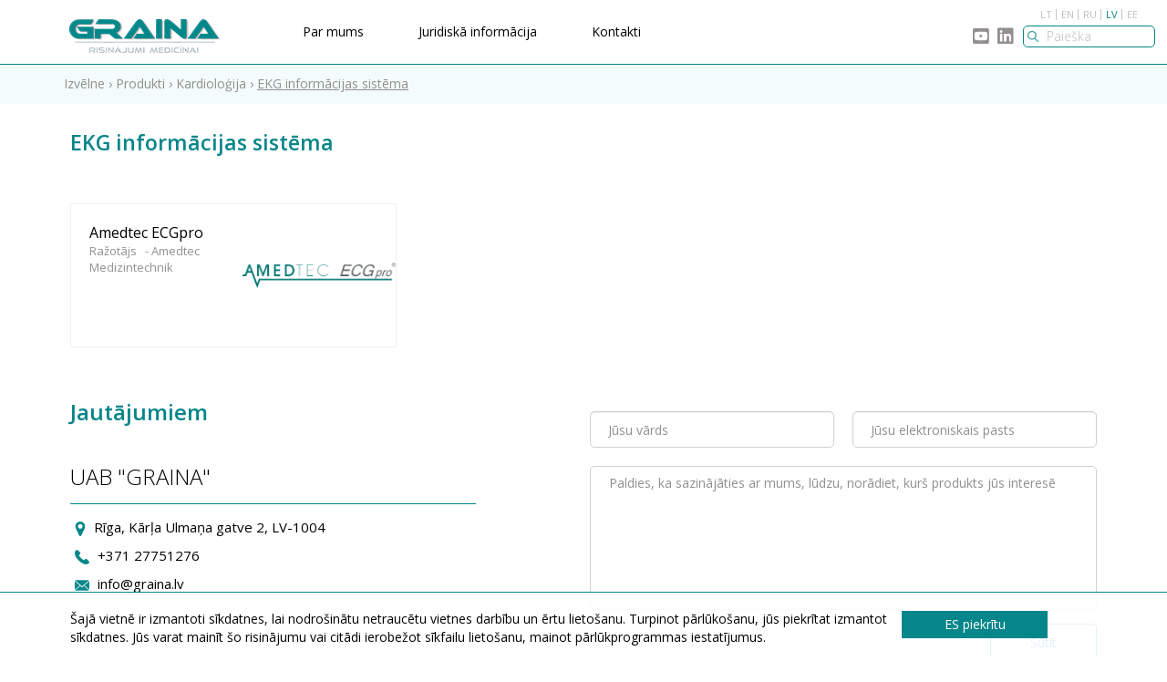

--- FILE ---
content_type: text/html; charset=UTF-8
request_url: https://www.graina.lt/lv/produkti-1/kardioloija/ekg-informcijas-sistma
body_size: 10517
content:
<!doctype html>
<!--[if lt IE 9 ]>  <html lang="lv" class="ie intuero productCategory mID-1552 lang-7"> <![endif]-->
<!--[if (gte IE 9)|!(IE)]><!--> <html lang="lv" class="intuero productCategory mID-1552 lang-7"> <!--<![endif]-->
<head>
    <meta charset="utf-8">
    <!--[if ie]><meta http-equiv="X-UA-Compatible" content="IE=edge"/><![endif]-->
    <base href="https://www.graina.lt/index.php">
    <title>EKG informācijas sistēma | Graina</title>
    <meta name="generator" content="Intuero">
    <meta name="viewport" content="width=device-width, initial-scale=1">
    <meta property="og:locale" content="lt_LT" />
    <meta property="og:title" content="EKG informācijas sistēma | Graina" />
    <meta property="og:type" content="website" />
    <meta property="og:url" content="https://www.graina.lt:443/lv/produkti-1/kardioloija/ekg-informcijas-sistma" />
    <meta property="og:site_name" content="Graina" />
    <meta property="og:description" content="Graina" />
    <script src="//ajax.googleapis.com/ajax/libs/jquery/1.9.1/jquery.min.js"></script>
    <script>window.jQuery || document.write('<script src="core/js/jquery-1.9.1.min.js"><\/script>')</script>
    <script src="core/assets/photoswipe/photoswipe-ui-default.min.js"></script>
    <script> makesortable = false; </script>
    <link rel="shortcut icon" href="application/images/favicons/favicon.ico?v=1">
    <link rel="apple-touch-icon" href="application/images/favicons/apple-touch-icon.png">
    <script src="application/js/app.min.js?v=3"></script>
    <script> langID = "7";  </script>
    <link href="application/styles/min.css?v=107" rel="stylesheet" />
    <script>var lteIE8 = false;</script>
    <!--[if lte IE 8]><script> lteIE8 = true; </script> <![endif]-->
    <link rel="alternate" hreflang="lt" href="https://www.graina.lt/produktai/kardiologija/ekg-informacine-sistema" />
    <link rel="alternate" hreflang="en" href="https://www.graina.lt/en/products/cardiology/ecg-information-system" />
    <link rel="alternate" hreflang="ru" href="https://www.graina.lt/ru/produkti/kardiologiya/informacionnaya-sistema-ekg" />
    <link rel="alternate" hreflang="lv" href="https://www.graina.lt/lv/produkti-1/kardioloija/ekg-informcijas-sistma" />
    <link rel="alternate" hreflang="ee" href="https://www.graina.lt/ee/tooted/kardiologija/ekg-ja-kardioloogia-infossteemid" />
    <link href="https://fonts.googleapis.com/css?family=Roboto:400,500,700,400italic|Open+Sans:300,400,600,700,800&amp;subset=cyrillic,cyrillic-ext,greek,greek-ext,latin-ext,vietnamese" rel="stylesheet" type="text/css"><meta name="google-site-verification" content="CObuBQ7VB4PvvMP5UZzCN7LzsX5WyXViYCYYN9JGb0s" />
<!-- Global site tag (gtag.js) - Google Analytics -->
<script async src="https://www.googletagmanager.com/gtag/js?id=UA-117206536-1"></script>
<script>
  window.dataLayer = window.dataLayer || [];
  function gtag(){dataLayer.push(arguments);}
  gtag('js', new Date());

  gtag('config', 'UA-117206536-1');
</script></head>
<body id="intuero"><body id="intuero">
    <!--[if lte IE 7]><script src="core/js/ie6/warning.js"></script><script>window.onload=function(){ie6("core/js/ie6/")}</script><![endif]-->
    <div id="fb-root"></div>
    
  <!--   <script>(function(d, s, id) {
      var js, fjs = d.getElementsByTagName(s)[0];
      if (d.getElementById(id)) return;
      js = d.createElement(s); js.id = id;
      js.src = "//connect.facebook.net/en_US/sdk.js#xfbml=1&version=v2.6&appId=1297360380293688";
      fjs.parentNode.insertBefore(js, fjs);
    }(document, 'script', 'facebook-jssdk'));</script> -->

        
<div class="footer-fix"><div class="footer-fix2"> 
<header id="header" class="cf">
        <div class="container">
            <div class="row mainLine cf">
                <div class="menuLine hidden-xs hidden-sm">
                    <div class="col-xs-2 logoHolder">
                        <a href="lv" class="mainLogo">
                            <img src="application/images/logo7.png" alt="">
                        </a>
                    </div>
                    <div class="col-xs-10">
                        <nav id="EyEhV" class="menuNavWrap cf"><div id="mainMenu"><ul id="childs77" class="menu lvl-1"><li class="menuItem lvl-1 horizontal noChilds"><a id="menuItem-PIXSP-1642" class="menuItemLink lvl-1" href="https://www.graina.lt/lv/par-mums">Par mums</a></li><li class="menuItem lvl-1 horizontal noChilds"><a id="menuItem-9td8G-1462" class="menuItemLink lvl-1" href="https://www.graina.lt/lv/juridisk-informcija">Juridiskā informācija</a></li><li class="menuItem lvl-1 horizontal noChilds"><a id="menuItem-Mg337-1464" class="menuItemLink lvl-1" href="https://www.graina.lt/lv/kontakti graina latvija-lv">Kontakti</a></li></ul></div></nav>                    </div>
                </div>
                <div class="mobileTopLine">
                    <div class="logoHolder visible-xs visible-sm">
                        <a href="lv" class="mainLogo visible-xs visible-sm">
                            <img src="application/images/logo7.png" alt="">
                        </a>
                    </div>
                    <div class="socialIcons">
                                                    <a target="_blank" href="https://www.youtube.com/channel/UCkZuuTRKji7rFByDDboFzFw"><i class="fab fa-youtube-square"></i></a>
                                                                            <a target="_blank" href="https://www.linkedin.com/company/graina/"><i class="fab fa-linkedin"></i></a>
                                            </div>
                    <button class="searchToggle"></button>
                    <button class="button menuToggle hidden-lg hidden-md">
                    </button>
                </div>
                <div class="searchCol">
                    <div class="socialIcons">
                                                    <a target="_blank" href="https://www.youtube.com/channel/UCkZuuTRKji7rFByDDboFzFw"><i class="fab fa-youtube-square"></i></a>
                                                                            <a target="_blank" href="https://www.linkedin.com/company/graina/"><i class="fab fa-linkedin"></i></a>
                                            </div>
                    <div class="rightCol">
                        
    <div class="langs cf">
    <a title="lt" href="https://www.graina.lt/produktai/kardiologija/ekg-informacine-sistema" class="first">LT</a><a title="en" href="https://www.graina.lt/en/products/cardiology/ecg-information-system">EN</a><a title="ru" href="https://www.graina.lt/ru/produkti/kardiologiya/informacionnaya-sistema-ekg">RU</a><a title="lv" href="https://www.graina.lt/lv/produkti-1/kardioloija/ekg-informcijas-sistma" class=" active">LV</a><a title="ee" href="https://www.graina.lt/ee/tooted/kardiologija/ekg-ja-kardioloogia-infossteemid">EE</a></div>
                        <div class="searchHolder">
                            <form id="search" action="https://www.graina.lt/lv/meklet-lv" method="GET">
                                <div class="search">
                                    <input type="submit">
                                    <input name="searchValue" type="text" placeholder="Paieška" value="">
                                </div>
                            </form> 
                        </div>
                    </div>
                </div>
            </div>
        </div>
 <div class="bg" id="bg"><span class="up"></span></div>
</header>

<div class="mobileMenuHolder">
    <div class="mobileMenu">
        <a class="menuTitle">Menu</a>
        <nav id="iYm4V" class="menuNavWrap cf"><div class="collapse navbar-collapse" id="mobileMenu"><ul id="childs77" class="menu lvl-1 nav navbar-nav"><li class="menuItem lvl-1 horizontal noChilds"><a id="menuItem-kqswp-1642" class="menuItemLink lvl-1" href="https://www.graina.lt/lv/par-mums">Par mums</a></li><li class="menuItem lvl-1 horizontal noChilds"><a id="menuItem-DaYhs-1462" class="menuItemLink lvl-1" href="https://www.graina.lt/lv/juridisk-informcija">Juridiskā informācija</a></li><li class="menuItem lvl-1 horizontal noChilds"><a id="menuItem-U7aRZ-1464" class="menuItemLink lvl-1" href="https://www.graina.lt/lv/kontakti graina latvija-lv">Kontakti</a></li></ul></div></nav>        
    <div class="langs cf">
    <a title="lt" href="https://www.graina.lt/produktai/kardiologija/ekg-informacine-sistema" class="first">LT</a><a title="en" href="https://www.graina.lt/en/products/cardiology/ecg-information-system">EN</a><a title="ru" href="https://www.graina.lt/ru/produkti/kardiologiya/informacionnaya-sistema-ekg">RU</a><a title="lv" href="https://www.graina.lt/lv/produkti-1/kardioloija/ekg-informcijas-sistma" class=" active">LV</a><a title="ee" href="https://www.graina.lt/ee/tooted/kardiologija/ekg-ja-kardioloogia-infossteemid">EE</a></div>
    </div>
</div>
<script>
$(document).ready(function(){
    $('.searchToggle').on('click',function(){
        $(this).toggleClass('open');
        $('.searchHolder').toggleClass('open');
        if ($('.searchHolder').hasClass('open')) {
            $('.mobileMenuHolder').css('top', 97);
        } else {
            $('.mobileMenuHolder').css('top', 49);
        }
    });
    $('.bg .up').click(function() {
        $('#mainMenu *').removeClass('active');
        $('.bg').css('height', 0);
        $('.bg .up').css('display', 'none');
        $('.content').css('margin-top', 71);
        $('.breadCrumbs').css('margin-top', 71);
    })
});
$(document).click(function(e){
    if ($(window).width() > 992) {
        if (!$('.bg').is(e.target) && !$('#mainMenu .menuItemLink').is(e.target) && !$('.breadCrumbs a.menu').is(e.target) && $('#mainMenu .menuItemLink').has(e.target).length === 0 && $('.bg').has(e.target).length === 0 ) {
            $('.bg').css('height', 0);
            $('#mainMenu *').removeClass('active');
            $('.content').css('margin-top', 71);
            $('.breadCrumbs').css('margin-top', 71);
            $('.bg .up').css('display', 'none');
        }
    }
});
    //Main menu
    var height = 0;
    var target = '';
    var className = '';
    var currentLevel = 0;
    var initialMenuTitle = $('.menuTitle').text();
    var menuTitles = {};
    var currentMenuLevel = 0;
    $('.menuItem.lvl-2').click(function(e){
        e.preventDefault();
        e.stopPropagation();
        if ($(this).hasClass('noChilds')) {
            window.location.href = $(this).find('.menuItemLink.lvl-2').attr('href');
        }
    });
    $('.menuItemLink.lvl-3').click(function(){
        window.location.href = $(this).attr('href');
    })
     $('.menuItemLink.lvl-4').click(function(){
        window.location.href = $(this).attr('href');
    })
    $('#mainMenu .menuItem.lvl-1').click(function(e){
        showMainMenu($(this), e);
    });
    var timer;
    var delay = 500;
    $('#mainMenu .menuItemLink.lvl-2').hover(function(e) {
            timer = setTimeout(function() {
                if ($('#mainMenu .menuItemLink.lvl-2').hasClass('active')) {
                    $('#mainMenu .menuItemLink.lvl-2').removeClass('active');
                }
                if ($('#mainMenu .menu.lvl-3').hasClass('active')) {
                    $('#mainMenu .menu.lvl-3').removeClass('active');
                }
                if ($('#mainMenu .menuItemLink.lvl-3').hasClass('active')) {
                    $('#mainMenu .menuItemLink.lvl-3').removeClass('active');
                }
                if ($('#mainMenu .menu.lvl-4').hasClass('active')) {
                    $('#mainMenu .menu.lvl-4').removeClass('active');
                    $('#mainMenu .menu.lvl-4 .menuItemLink.lvl-4').removeClass('active');
                }
                if (!$(e.target).parent().hasClass('noChilds')) {
                    $(".menu.lvl-3.active .wrap").css('height', 'inherit');
                    $(e.target).addClass('active');
                    $(e.target).parent().find('.menu.lvl-3').addClass('active');
                    $(e.target).parent().find('.menu.lvl-3 .menuItemLink.lvl-3').addClass('active');
                    $(e.target).parent().find('.menu.lvl-3 .menu.lvl-4').addClass('active');
                    $(e.target).parent().find('.menu.lvl-4 .menuItemLink.lvl-4').addClass('active');
                    $('.bg').css('display', 'block');
                    // var highest = null;
                    //         var hi = 0;
                    //         $(".menu.lvl-3.active .wrap").each(function(){
                    //           var h = $(this).height();
                    //           if(h > hi){
                    //              hi = h;
                    //              highest = $(this);  
                    //           }    
                    //         });
                    //         console.log(hi);
                    // $(".menu.lvl-3.active .wrap").css('height', '0');
                    // $(".menu.lvl-3.active .wrap:first-child").css('height', 'inherit');
                    // $(".menu.lvl-3.active .wrap:last-child").css('height', 'inherit');
                    height = $('.menu.lvl-3.active').height() + $('.menu.lvl-2.active').height() + 20;
                    // height = hi;
                    $('.bg').css('height', height + 10);
                    $('.bg').css('display', 'block');
                    $('.content').css('margin-top', height + 80);
                    $('.breadCrumbs').css('margin-top', height + 80);
                } else {
                    // $(this).find('.menuItemLink.lvl-2').addClass('active');
                }
            }, delay);
        }, function() {
            clearTimeout(timer);
        });
    //Mobile menu
    $('.menuToggle').on('click',function() {
        currentLevel = 0;
        $('#mobileMenu .menuItem').css('display', 'block');
        $('#mobileMenu *').removeClass('active');
        $('.mobileMenuHolder').css('height', 0);
        $('.mobileMenuHolder').toggleClass('open');
        if (currentLevel == 0) {
            $('.mobileMenuHolder.open').css('height', 320);
        } else {
            $('.mobileMenuHolder.open').css('height',  $('#mobileMenu .menu.active.lvl-'+currentMenuLevel).height() + 100);
        }
        $('body').toggleClass('mobileMenuOpen');
        $(this).toggleClass('open');
    });

    $('.menuTitle').on('click', function(){
        hideMenuLevel();
    });

    $('#mobileMenu .menuItemLink').on('click', function(e){
        if (!($(this).parent()).hasClass('noChilds')){
            showMobileMenuLevel($(this), e)
        }
    });

    // $('#mobileMenu .menuItemLink.lvl-3').on('click', function(e) {
    //     return false;
    //     console.log('aa');
    //     e.preventDefault();
    //     e.stopPropagation();
    // });

</script>
<div class="breadCrumbs">
	<div class="container">
		<div class="row">
			<div><a class="" href="lv"><span class="home">Izvēlne</span></a><span class="sep"> › </span><a class="menu 1460">Produkti</a><span class="sep"> › </span><a class="menu 1472">Kardioloģija</a><span class="sep"> › </span><span class="active">EKG informācijas sistēma</span></div>		</div>
	</div>
</div><div class="container">
    <div class="row innerRow">
        <div class="col-xs-12 innerContent">
                                  

                    <div class="col-sm-12">
                        <div class="pageTitle_wrap"><h1 class="pageTitle">EKG informācijas sistēma</h1></div>                        <div class="pr_pageData">
                            <div class="pr_productsList cf sortable" data-sortType="category"><a href="https://www.graina.lt/lv/produkti-1/kardioloija/ekg-informcijas-sistma/amedtec-ecgpro">
    <div class="pr_productItem col-xs-12 col-sm-6 col-md-4 " data-categoryid="1552" data-productid="87" >
                    <div class="productItem">
                <div class="col-xs-offset-6 col-xs-6 image">
                    <img src="media/.thumb/.360x157-create-Bendra-logo-amedtececgpro.png" alt="">
                </div>
                    <div class="textBox">
                <span class="name">Amedtec ECGpro</span>
                                    <span class="manufacturer">
                        Ražotājs
&nbsp; - Amedtec Medizintechnik                    </span>
                            </div>
       </div>
    </div>
</a></div>                        </div>
                        <div class="pr_pagesList"></div>                    </div>
                    <div class="row">
                        <div class="col-xs-12">
                            <div class="contactsForm cf">
                                <div class="col-xs-12 col-md-6">
                                    <h3>Jautājumiem</h3>
                                 <!--    <span class="text">Mēs jums atbildēsim 2 dienu laikā.</span> -->
                                    <div class="requisites">
                                        <div class="title">
                                            <h3>
                                                UAB "GRAINA"                                            </h3>
                                        </div>
                                        <div class="address">
                                            <img src="application/images/address.png" alt="Address">
                                            <span class="address">Rīga, Kārļa Ulmaņa gatve 2, LV-1004</span>
                                        </div>
                                        <div class="phone">
                                            <img src="application/images/phone.png" alt="Phone">
                                            <span class="phone">
                                                                                                    <a href="tel:+371 27751276">+371 27751276</a>
                                                                                            </span>
                                        </div>
                                        <div class="email">
                                            <img src="application/images/email.png" alt="Phone">
                                            <span class="email">
                                                                                                    <a href="tel:info@graina.lv">info@graina.lv</a>                                                                                            </span>
                                        </div>
                                    </div>
                                </div>
                                <div class="col-xs-12 col-md-6 sendForm">
                                    <div class="form-group">
                                        <div class="col-xs-6 col-sm-6 input-group name">
                                            <input type="text" class="form-control" placeholder="Jūsu vārds
&nbsp;" name="name">
                                        </div>
                                        <div class="col-xs-6 col-sm-6 input-group email">
                                            <input type="text" class="form-control" placeholder="Jūsu elektroniskais pasts &nbsp;" name="email">
                                        </div>
                                    </div>
                                    <div class="form-group">
                                        <div class="col-xs-12 input-group">
                                            <textarea class="col-xs-12" name="question" id="" cols="" rows="7" placeholder="Paldies, ka sazinājāties ar mums, lūdzu, norādiet, kur&scaron; produkts jūs interesē"></textarea>
                                        </div>
                                    </div>
                                    <div class="buttons">
                                        <select name="products">
                                                                                                                                                <option value="2829">Medicīniskie monitori - Radioloģija</option>
                                                                                                                                                                                                <option value="2829">Ķirurģijas rentgena iekārtas - Radioloģija</option>
                                                                                                                                                                                                <option value="2829">Mobīlas rentgena sistēmas - Radioloģija</option>
                                                                                                                                                                                                <option value="2829">Rentgena digitalizācijas sistēmas - Radioloģija</option>
                                                                                                                                                                                                <option value="2829">Stacionārās rentgena sistēmas - Radioloģija</option>
                                                                                                                                                                                                <option value="2829">Mamogrāfijas sistēmas - Radioloģija</option>
                                                                                                                                                                                                <option value="2829">Kaulu blīvuma mērīšanas sistēmas (DEXA) - Radioloģija</option>
                                                                                                                                                                                                <option value="2829">IT risinājumi radioloģijai - Radioloģija</option>
                                                                                                                                                                                                <option value="">Radioloģija - Ultrasonogrāfijas iekārtas</option>
                                                                                                                                                                                                <option value="2831">Kardioloģija - Ultrasonogrāfijas iekārtas</option>
                                                                                                                                                                                                <option value="">Dzemdniecība/ Ginekoloģija - Ultrasonogrāfijas iekārtas</option>
                                                                                                                                                                                                <option value="2831">Anestezioloģija, reanimatoloģija un MSK - Ultrasonogrāfijas iekārtas</option>
                                                                                                                                                                                                <option value="">Ultraskaņas tehnoloģija - Ultrasonogrāfijas iekārtas</option>
                                                                                                                                                                                                <option value="">Hematoloģija - Laboratorija</option>
                                                                                                                                                                                                <option value="">Klīniskā bioķīmija - Laboratorija</option>
                                                                                                                                                                                                <option value="">Urīna, sedimentācijas analizatori - Laboratorija</option>
                                                                                                                                                                                                <option value="">Imunoloģija - Laboratorija</option>
                                                                                                                                                                                                <option value="">Reaģenti - Laboratorija</option>
                                                                                                                                                                                                <option value="">Ķirurģiskie galdi - Ķirurģija</option>
                                                                                                                                                                                                <option value="">Ķirurģiskās lampas - Ķirurģija</option>
                                                                                                                                                                                                <option value="">Elektroķirurģiskie aparāti - Ķirurģija</option>
                                                                                                                                                                                                <option value="">Ķirurģiskie lāzeri - Ķirurģija</option>
                                                                                                                                                                                                <option value="">Ķirurģiskie instrumenti - Ķirurģija</option>
                                                                                                                                                                                                <option value="">Sejas - žokļa ķirurģiskie instrumenti - Ķirurģija</option>
                                                                                                                                                                                                <option value="">Traumatoloģija - Ķirurģija</option>
                                                                                                                                                                                                <option value="">Cits aprīkojums - Ķirurģija</option>
                                                                                                                                                                                                <option value="">Tvaika sterilizatori - Sterilizācija/Dezinfekcija</option>
                                                                                                                                                                                                <option value="">Zemas temperatūras sterilizatori - Sterilizācija/Dezinfekcija</option>
                                                                                                                                                                                                <option value="">Automātiskās mazgājamās mašīnas - Sterilizācija/Dezinfekcija</option>
                                                                                                                                                                                                <option value="2838">Dezinfekcijas kameras - Sterilizācija/Dezinfekcija</option>
                                                                                                                                                                                                <option value="">Ultraskaņas mazgājamās mašīnas - Sterilizācija/Dezinfekcija</option>
                                                                                                                                                                                                <option value="">Medicīnisko atkritumu dezaktivācijas iekārtas - Sterilizācija/Dezinfekcija</option>
                                                                                                                                                                                                <option value="">Sterilizācijas konteineri - Sterilizācija/Dezinfekcija</option>
                                                                                                                                                                                                <option value="">Transporta konteineri - Sterilizācija/Dezinfekcija</option>
                                                                                                                                                                                                <option value="">Nerūsējošā tērauda grozi - Sterilizācija/Dezinfekcija</option>
                                                                                                                                                                                                <option value="">Nerūsējošā tērauda mēbeles - Sterilizācija/Dezinfekcija</option>
                                                                                                                                                                                                <option value="2838">Virsmas dezinfekcija - Sterilizācija/Dezinfekcija</option>
                                                                                                                                                                                                <option value="2838">Ādas dezinfekcija - Sterilizācija/Dezinfekcija</option>
                                                                                                                                                                                                <option value="2831">Pacientu monitori - Anestezioloģija</option>
                                                                                                                                                                                                <option value="">Anestēzijas sistēmas - Anestezioloģija</option>
                                                                                                                                                                                                <option value=""> Ventilators (DPV) - Anestezioloģija</option>
                                                                                                                                                                                                <option value="">Defibriliatori - Anestezioloģija</option>
                                                                                                                                                                                                <option value="2839" selected>EKG informācijas sistēma - Kardioloģija</option>
                                                                                                                                                                                                <option value="2839">EKG slodzes sistēmas - Kardioloģija</option>
                                                                                                                                                                                                <option value="2839">EKG holtera sistēmas - Kardioloģija</option>
                                                                                                                                                                                                <option value="2839">ACS holter sistēmas - Kardioloģija</option>
                                                                                                                                                                                                <option value="2839">ACS un asinsvadu analīzes sistēmas - Kardioloģija</option>
                                                                                                                                                                                                <option value="2839">Datorizētie kardiogrāfi - Kardioloģija</option>
                                                                                                                                                                                                <option value="2839">3/6/12/15 kanālu kardiogrāfi - Kardioloģija</option>
                                                                                                                                                                                                <option value="2839">Ārējā kompresijas sistēma (CPAP) - Kardioloģija</option>
                                                                                                                                                                                                <option value="2839">Augļu monitori -  Citas iekārtas</option>
                                                                                                                                                                                                <option value="">Kolposkopi -  Citas iekārtas</option>
                                                                                                                                                                                                <option value="">Ginekoloģiskie krēsli -  Citas iekārtas</option>
                                                                                                                                                                                                <option value="2842">Krioablācija -  Citas iekārtas</option>
                                                                                                                                                                                                <option value="">Pacienta statusa attālināts novērtējums (RPM) -  Citas iekārtas</option>
                                                                                                                                                                                                <option value="">Robotu ķirurģija -  Citas iekārtas</option>
                                                                                                                                                                                                <option value="">Rentgena sistēmas - Veterināru iekārtas</option>
                                                                                                                                                                                                <option value="">Ultraskaņas sistēmas - Veterināru iekārtas</option>
                                                                                                                                                                                                <option value="">Anestēzijas sistēmas - Veterināru iekārtas</option>
                                                                                                                                                                                                <option value="2839">Endoskopi - Veterināru iekārtas</option>
                                                                                                                                                                                                <option value="">Laboratorijas iekārtas - Veterināru iekārtas</option>
                                                                                                                                                                                                <option value="2839">Produkti no  Eickemeyer  - Veterināru iekārtas</option>
                                                                                                                                                                                                <option value="2841"> Endoskopu pārstrādātājs - Endoskopija</option>
                                                                                                                                                                                                <option value="">Eluxeo Lite sērija - Endoskopija</option>
                                                                                                                                                                                                <option value="2901">Informacija pacientui - Ortopēdija</option>
                                                                                                                                                                                                <option value="">Pulsoksimetrai - Anestezioloģija</option>
                                                                                                                                                                                                <option value="2829">Angiogrāfijas sistēmas - Radioloģija</option>
                                                                                                                                                                                                <option value="2842">Ekstrakorporāla litotripsija -  Citas iekārtas</option>
                                                                                                                                                                                                <option value="2838">Roku dezinfekcija un kopšana - Sterilizācija/Dezinfekcija</option>
                                                                                                                                                                                                <option value="2838">Instrumentu dezinfekcija - Sterilizācija/Dezinfekcija</option>
                                                                                                                                                                                                <option value="">Infuzinės pompos - Anestezioloģija</option>
                                                                                                                                                                                                <option value="2842">Radioterapijas sistēmas (RT) -  Citas iekārtas</option>
                                                                                                                                                                                                <option value="2900">Darbības mikroskopi - Oftalmoloģija</option>
                                                                                                                                                                                                <option value="2902">Neiroķirurģija -  Citas iekārtas</option>
                                                                                                                                                                                                <option value="2841">Eluxeo sērija - Endoskopija</option>
                                                                                                                                                                                                <option value="2901">Endoprotēzes klubam - Ortopēdija</option>
                                                                                                                                                                                                <option value="2841">Kolonoskopija</option>
                                                                                                                                                                                                <option value="2841">Bronhoskopija - Endoskopija</option>
                                                                                                                                                                                                <option value="2841">G5 sērija - Endoskopija</option>
                                                                                                                                                                                                <option value="2841">Endoultragar sistēmas - Endoskopija</option>
                                                                                                                                                                                                <option value="2900">Mērķa refrakcija - Oftalmoloģija</option>
                                                                                                                                                                                                <option value="2900">Glaukoma un tīklenes pretests - Oftalmoloģija</option>
                                                                                                                                                                                                <option value="2900">Spraugas lampas  - Oftalmoloģija</option>
                                                                                                                                                                                                <option value=""> Tīklene un glaukomas diagnostika</option>
                                                                                                                                                                                                <option value="2900">Spraugas lampas - Oftalmoloģija</option>
                                                                                                                                                                                                <option value="2831">Aprīkojuma noma</option>
                                                                                                                                                                                                <option value="2901">Endoprotēzes ceļam - Ortopēdija</option>
                                                                                                                                                                                                <option value="">EP-6000</option>
                                                                                                                                                                                                <option value="2900">Chirurginiai mikroskopai</option>
                                                                                                                                                                                                <option value="2900">Ķirurģiskie mikroskopi - Ķirurģija</option>
                                                                                                                                    </select>
                                        <button class="send">
                                            Sūtīt                                        </button>
                                    </div>
                                    <div class="text-success"></div>
                                </div>
                                <div class="requisites mobile col-xs-12">
                                    <div class="address">
                                        <img src="application/images/address.png" alt="Address">
                                        <span class="address">Rīga, Kārļa Ulmaņa gatve 2, LV-1004</span>
                                    </div>
                                    <div class="phone">
                                        <img src="application/images/phone.png" alt="Phone">
                                        <span class="phone">
                                                                                            <a href="tel:+371 27751276">+371 27751276</a>
                                                                                    </span>
                                    </div>
                                    <div class="email">
                                        <img src="application/images/email.png" alt="Email">
                                        <span class="email">
                                                                                            <a href="tel:info@graina.lv">info@graina.lv</a>                                                                                    </span>
                                    </div>
                                </div>
                            </div>
                        </div>
                    </div>
                    <script>
                        function send() {
                            $('.contactsForm .error').removeClass('error');
                            $.ajax(
                            {
                                url: 'core/defaultActions/ajax/helper.ajax.php',
                                type: 'POST',
                                data: {
                                    'methodName': 'saveContactsForm',
                                    'langID' : langID,
                                    'args' : {
                                       'userData' : {
                                            'name' : $('.sendForm [name="name"]').val(),
                                            'email' : $('.sendForm [name="email"]').val(),
                                            'question' : $('.sendForm [name="question"]').val(),
                                            'products' : $('.sendForm [name="products"] option:selected').text(),
                                            'responsibleContact' : $('.sendForm [name="products"] option:selected').val()
                                        }
                                    }
                                }  
                            })
                            .done(function(callback) {
                                callback = JSON.parse(callback);
                                if (callback.return.isOk == false) {
                                    $.each(callback.return.errors, function(index, val) {
                                         $('.contactsForm [name="'+index+'"]').addClass('error');
                                    });
                                } else {$('.text-success').fadeIn();
                                    $('.text-success').html('Veidlapa nosūtīta');
                                    setTimeout(function(){
                                        $('.text-success').fadeOut();
                                        $('.contactsForm [name="name"]').val('');
                                        $('.contactsForm [name="email"]').val('');
                                        $('.contactsForm [name="question"]').val('');
                                    }, 2000);
                                }
                            });
                        }
                        $('.send').on('click', function(){
                            send();
                        });
                    </script>
                

<script>
    /* products magic */
    var prNavRoot = "https://www.graina.lt/lv/produkti-1/kardioloija/ekg-informcijas-sistma";var prRules = JSON.parse('{"categoryID":1552}');var prOptions = JSON.parse('{"pageSize":40,"page":1,"listType":"category"}');var prFiltersList = JSON.parse('["search","price","manufacturer","tag"]');var prViewOptionsList = JSON.parse('["order","tmpl","pageSize","filterID"]');var defaultOptions = JSON.parse('{"pageSize":40,"currentPage":1}');
    $(document).ready(function(){
        /*
            surenka infortmacija is aktyviu filtru
        */
        function collectFiltersData(isAjax){

            if( typeof isAjax == 'undefined' ){
                isAjax = false;
            }

            var filterArray = [];
            var filterArrayAssoc = {}

            /* surenkam is select data */
            $.each($('.pr_filterGroup_select'), function(index, filter) {
                $inp = $(filter).find('.mainInput');
                name = $inp.attr('name');
                value = $inp.val();
                if (value != ''){
                    filterArrayAssoc[name] = value;
                } else {
                    filterArrayAssoc[name] = null;
                }
            });
            /* surenkam is select data end */

            /* surenkam is checkboxes data */
            $.each($('.pr_filterGroup_checkboxes'), function(index, filter) {
                $inp = $(filter);
                name = $inp.attr('name');
                value = $inp.attr('value');
                
                if (typeof filterArrayAssoc[name] == 'undefined'){
                    filterArrayAssoc[name] = {};
                }

                if ($inp.is(':checked')){
                    filterArrayAssoc[name][value] = true;
                } else {
                    filterArrayAssoc[name][value] = false;
                }
            });
            /* surenkam is checkboxes data end */
            
            /* surenkam is range data */
            $.each($('.pr_filterGroup_rangeSlider'), function(index, filter) {
                name = $(filter).attr('name');
                value = $(filter).val();
                if (value != ''){
                    filterArrayAssoc[name] = value;
                }
            });
            /* surenkam is range data end */

            /* surenkam is paprastu lauku */
            var tempArray = [];
            // reikia pataisymo
            $.each($('.pr_filterGroup_html.active'), function(index, filter) {
                name = $(filter).data('filtergroup');
                value = $(filter).data('filtervalue');
                if( value != '' ){

                    if( typeof filterArrayAssoc[name] == 'undefined' ){
                        filterArrayAssoc[name] = [];
                    }
                    filterArrayAssoc[name] = value;
                }
            });
            /*
        
            for (var key in tempArray) {
                if (tempArray.hasOwnProperty(key)) {
                    var obj = tempArray[key];
                    filterArray.push(key);
                    filterArray.push( obj.join(',') );
                }
            }
            */

            $.each(filterArrayAssoc, function(index, val) {
                if (typeof(val) === 'object' && val !== null){
                    vals = [];
                    $.each(val, function(index2, val2) {
                        if (val2 == true){
                            vals.push(index2);
                        }
                    });
                    if (vals.length > 0){
                        filterArray.push(index);
                        filterArray.push(vals.join(','));
                    }
                } else if (val && val != ''){
                    filterArray.push(index);
                    filterArray.push(val);
                }
            });

            var filterString = '';
            if( filterArray.length > 0 ){
                filterString = '?vars/' + filterArray.join('/');
            }

            if (isAjax == false){
                // non ajax - puslapis perkraunamas
                window.location = prNavRoot+filterString;
            } else {
                // ajax way - puslapis neperkraunamas
                history.pushState('', 'New URL:', prNavRoot+filterString);
                // window.history.pushState(prNavRoot+filterString);
                updatePrListView( filterArrayAssoc );
            }

        }

        
        /*
            atnaujina pr list view pagal pasirinktus filtrus
        */
        function updatePrListView( params ){
            var options = {};
            var rules = [];


            // pasiima pradines taisykles
            rules = $.extend(true, {}, prRules);
            // prijungia papildomus nustatymus
            $.each(params, function(index, val) {
                if (val){
                    if (typeof val === 'object'){
                        if (typeof rules[index] != 'object' ){
                            var tempVal = rules[index];
                            rules[index] = [];
                            rules[index][tempVal] = tempVal;
                        }
                        $.each(val, function(index2, val2) {
                            if (val2){
                                var found = false;
                                $.each(rules[index], function(index3, val3) {
                                    if (val3 == index2){
                                        found = true;
                                    }
                                });
                                if (found == false){
                                    rules[index].push(index2);
                                }
                            } else {
                                $.each(rules[index], function(index3, val3) {
                                    if (val3 == index2){
                                        delete rules[index][index3];
                                    }
                                });
                            }
                        });
                    } else if (prViewOptionsList.indexOf(index) >= 0){
                        options[index] = val;
                    } else if( prFiltersList.indexOf(index) >= 0){
                        rules[index] = val;
                    }
                } else {
                    if (typeof rules[index] == 'undefined'){
                        // console.log('delete rule: '+index+ ' '+rules[index]);
                        delete rules[index];
                    }
                }
            });
            console.log(rules);

                        $.each(defaultOptions, function(index, val) {
                if (typeof options[index] == 'undefined'){
                    options[index] = val;
                }
            });

            if (prOptions['listType']){
                options['listType'] = prOptions['listType']; 
            }

            var args = {
                'rules' : rules,
                'options' : options
            };
            console.log(args);
            addLoader( $('.pr_pageData') );
            call = $.ajax({
                url: 'application/modules/products/ajax/productsHelper.ajax.php',
                data: {methodName: 'loadProductsPageDraw', args: args },
            }).success(function(reseponse){
                reseponse = JSON.parse(reseponse);
                $('.pr_pageData').html(reseponse.return['products']);
                $('.pr_pagesList').html(reseponse.return['pages']);
                disableInactiveFilters(reseponse.return['filtersData']);
                // printCoreTools(coreTools, true);
                closeLoader();
            });


        }

        $('.pr_filterGroup_select').on('change', function(){
            collectFiltersData(true);
            if ( $(this).val() != '' ){
                addXOnSelect($(this));
            }
        });
        $('.pr_filterGroup_rangeSlider').on('change', function(){
            collectFiltersData( true );
        });
        $('.pr_filterGroup_checkboxes').on('change', function(){
            collectFiltersData( true );
        });
        $('.pr_filterGroup_html').on('click', function(){

            $('[data-filtergroup="' + $(this).data('filtergroup') + '"].active').removeClass('active');

            $(this).addClass('active');
            collectFiltersData( true );
            return false;
        });

    });
    function disableInactiveFilters(filtersData){
        return false;
        var filters = ['width'];
        $.each(filters,function(id,val){
            if(filtersData[val]){
                $('.pr_viewOption-'+val).show();
            }else{
                $('.pr_viewOption-'+val).hide();
            }   
        });

        $.each(filtersData,function(filterName, filterOptions) {
            $filter = $('.pr_filterGroup[name="'+filterName+'"]');
            if (filterName == 'variation'){
                $('.pr_variationBox').hide();
                $.each(filterOptions, function(variationGroupID, variations) {

                    $('.pr_variationBox-'+variationGroupID).show();
                    $('.pr_variationBox-'+variationGroupID).find('.pr_variationOption').addClass('disabled');
                    $.each(variations, function(variationID, count) {
                        $('.pr_variationBox-'+variationGroupID).find('.pr_variationOption[data-filtervalue="'+variationID+'"]').removeClass('disabled');
                        
                    });
                });
            }
            if ($filter.is('select') && $filter.hasClass('pr_filter')){
                // $filter.find('option').attr('disabled', 'disabled');
                $filter.find('option').hide();
                $.each(filterOptions ,function(optionValue, count) {
                    // $filter.find('option[value="'+optionValue+'"]').removeAttr('disabled');
                    $filter.find('option[value="'+optionValue+'"]').show();
                    // $filter.find('option[value=""]').removeAttr('disabled');
                    $filter.find('option[value=""]').show();
                });
            }
            if ($filter.hasClass('customSelect')){
                $filter.find('.customOption').addClass('disabled');
                $.each(filterOptions ,function(optionValue, count) {
                    $filter.find('.customOption[data-value="'+optionValue+'"]').removeClass('disabled');
                    $filter.find('.customOption[data-value=""]').removeClass('disabled');
                });
            }
            if ($filter.hasClass('filterType-text') && $filter.hasClass('pr_filter')){
                // $filter.find('option').attr('disabled', 'disabled');
                $filter.find('a').hide();
                $.each(filterOptions ,function(optionValue, count) {
                    // $filter.find('option[value="'+optionValue+'"]').removeAttr('disabled');
                    $filter.find('a[data-filtervalue="'+optionValue+'"]').show();
                    // $filter.find('option[value=""]').removeAttr('disabled');
                    $filter.find('a[data-filtervalue=""]').show();
                });
            }
        });

    }

    function addXOnSelect( target ){
        var text = target.find('option:selected').html();
        target.parent().addClass('pr_disabledViewOption');
        target.hide();
        target.parent().append('<div class="pr_optionPlaceholder">'+text+'</div>');
    }

    function updateViewOptions(){
        var args = {
            'mID' : 1552        };
        call = $.ajax({
            url: 'application/modules/products/ajax/productsHelper.ajax.php',
            data: {methodName: 'drawViewOptionBox', args: args },
        }).success(function(reseponse){
            reseponse = JSON.parse(reseponse);
            $('.pr_viewOptionsWrap').replaceWith(reseponse.return);

            //printCoreTools(coreTools, true);
        });
    }

    $(document).on('click', '.pr_optionPlaceholder', function(){
        var $select = $(this).parent().find('select');
        $select.val($select.find("option:first").val());
        $select.show();
        setTimeout(function(){

            $select.trigger('change');
        }, 200);
        $(this).remove();
    });



</script>
    	



        </div>
    </div>
</div>

</div> </div> <footer class="footerWrap">
    <div class="footerInfo">
        <div class="container">
            <div class="row">
                <div class="col-xs-12 col-sm-6 col-md-5 contactInfo">
                    A / S "Graina" Durpyno iela 22, LT-36237 Panevezys, Lietuva<br />Tel.: (8 45) 570605. Faksas: (8 45) 433540. El. paštas: info@graina.lt                </div>
                <div class="col-xs-12 col-sm-6 col-md-4 col-md-offset-3 rights">
                    © 2025 Visos teisės saugomos UAB &bdquo;Graina&ldquo;                    <div class="made">Сделан <a target="_blank" href="http://www.sonaro.lt">SONARO</a></div> 
                </div>
            </div>
        </div>
    </div>
</footer>
<div class="cookiesMessageWrap" style="display:none;">
    <div class="container">
        <div class="col-xs-12 cookiesText">
            &Scaron;ajā vietnē ir izmantoti sīkdatnes, lai nodro&scaron;inātu netraucētu vietnes darbību un ērtu lieto&scaron;anu. Turpinot pārlūko&scaron;anu, jūs piekrītat izmantot sīkdatnes. Jūs varat mainīt &scaron;o risinājumu vai citādi ierobežot sīkfailu lieto&scaron;anu, mainot pārlūkprogrammas iestatījumus.        </div>
        <div class="col-xs-12 buttonsWrap">
            <div class="cookiesBtn cookiesMessageAccept">ES piekrītu</div>
        </div>
        <div class="clear"></div>
    </div>
</div>
<script>
if (typeof getCookie != 'function') {
    function getCookie(cname) {
        var name = cname + "=";
        var decodedCookie = decodeURIComponent(document.cookie);
        var ca = decodedCookie.split(';');
        for(var i = 0; i <ca.length; i++) {
            var c = ca[i];
            while (c.charAt(0) == ' ') {
                c = c.substring(1);
            }
            if (c.indexOf(name) == 0) {
                return c.substring(name.length, c.length);
            }
        }
        return "";
    }
}
if (getCookie('cookiesaccepted') == '') {

    var cookieExpirationDate = new Date();
    cookieExpirationDate.setMonth(cookieExpirationDate.getMonth() + 1);
    cookieExpirationDate = cookieExpirationDate.toString('r');
    $('.cookiesMessageWrap').show();
    $('.cookiesMessageAccept').on('click', function(){
        $('.cookiesMessageWrap').addClass('closed');
        document.cookie = "cookiesaccepted=true; expires=" + cookieExpirationDate + "; path=/";
    });
}
</script>
    

<!-- Root element of PhotoSwipe. Must have class pswp. -->
<div class="pswp" tabindex="-1" role="dialog" aria-hidden="true">

    <!-- Background of PhotoSwipe. 
         It's a separate element as animating opacity is faster than rgba(). -->
    <div class="pswp__bg">
        
        
    </div>

    <!-- Slides wrapper with overflow:hidden. -->
    <div class="pswp__scroll-wrap">

        <!-- Container that holds slides. 
            PhotoSwipe keeps only 3 of them in the DOM to save memory.
            Don't modify these 3 pswp__item elements, data is added later on. -->
        <div class="pswp__container">
            <div class="pswp__item"></div>
            <div class="pswp__item"></div>
            <div class="pswp__item"></div>
        </div>

        <!-- Default (PhotoSwipeUI_Default) interface on top of sliding area. Can be changed. -->
        <div class="pswp__ui pswp__ui--hidden">

            <div class="pswp__top-bar">

                <!--  Controls are self-explanatory. Order can be changed. -->

                <div class="pswp__counter"></div>

                <button class="pswp__button pswp__button--close" title="Close (Esc)"></button>

                <button class="pswp__button pswp__button--share" title="Share"></button>

                <button class="pswp__button pswp__button--fs" title="Toggle fullscreen"></button>

                <button class="pswp__button pswp__button--zoom" title="Zoom in/out"></button>

                <!-- Preloader demo http://codepen.io/dimsemenov/pen/yyBWoR -->
                <!-- element will get class pswp__preloader--active when preloader is running -->
                <div class="pswp__preloader">
                    <div class="pswp__preloader__icn">
                      <div class="pswp__preloader__cut">
                        <div class="pswp__preloader__donut"></div>
                      </div>
                    </div>
                </div>
            </div>

            <div class="pswp__share-modal pswp__share-modal--hidden pswp__single-tap">
                <div class="pswp__share-tooltip"></div> 
            </div>

            <button class="pswp__button pswp__button--arrow--left" title="Previous (arrow left)">
            </button>

            <button class="pswp__button pswp__button--arrow--right" title="Next (arrow right)">
            </button>

            <div class="pswp__caption">
                <div class="pswp__caption__center"></div>
            </div>

        </div>

    </div>

</div>

</body>
</html>



--- FILE ---
content_type: text/css; charset=utf-8
request_url: https://www.graina.lt/application/styles/min.css?v=107
body_size: 123719
content:

@font-face {
  font-family: "mat2";
  src: url("fonts/mat2.eot");
  src: url("fonts/mat2.eot?#iefix") format("embedded-opentype"), url("fonts/mat2.woff") format("woff"), url("fonts/mat2.ttf") format("truetype"), url("fonts/mat2.svg#mat2") format("svg");
  font-weight: normal;
  font-style: normal; }

[data-icon]:before {
  font-family: "mat2" !important;
  content: attr(data-icon);
  font-style: normal !important;
  font-weight: normal !important;
  font-variant: normal !important;
  text-transform: none !important;
  speak: none;
  line-height: 1;
  -webkit-font-smoothing: antialiased;
  -moz-osx-font-smoothing: grayscale; }

[class^="icon-"]:before,
[class*=" icon-"]:before {
  font-family: "mat2" !important;
  font-style: normal !important;
  font-weight: normal !important;
  font-variant: normal !important;
  text-transform: none !important;
  speak: none;
  line-height: 1;
  -webkit-font-smoothing: antialiased;
  -moz-osx-font-smoothing: grayscale; }

.icon-add-circle-outline:before {
  content: "a"; }

.icon-airplanemode-off:before {
  content: "b"; }

.icon-airplanemode-on:before {
  content: "c"; }

.icon-android:before {
  content: "d"; }

.icon-apps:before {
  content: "e"; }

.icon-archive:before {
  content: "f"; }

.icon-arrow-back:before {
  content: "g"; }

.icon-arrow-drop-down:before {
  content: "h"; }

.icon-arrow-drop-down-circle:before {
  content: "i"; }

.icon-backspace:before {
  content: "j"; }

.icon-backup:before {
  content: "k"; }

.icon-beenhere:before {
  content: "l"; }

.icon-block:before {
  content: "m"; }

.icon-bluetooth:before {
  content: "n"; }

.icon-bluetooth-2:before {
  content: "o"; }

.icon-bluetooth-audio:before {
  content: "p"; }

.icon-bluetooth-connected:before {
  content: "q"; }

.icon-bluetooth-connected-2:before {
  content: "r"; }

.icon-bookmark-outline:before {
  content: "s"; }

.icon-brightness-auto:before {
  content: "t"; }

.icon-brightness-high:before {
  content: "u"; }

.icon-brightness-low:before {
  content: "v"; }

.icon-brightness-medium:before {
  content: "w"; }

.icon-bug-report:before {
  content: "x"; }

.icon-cake:before {
  content: "y"; }

.icon-call:before {
  content: "z"; }

.icon-call-end:before {
  content: "A"; }

.icon-call-split:before {
  content: "B"; }

.icon-camera:before {
  content: "C"; }

.icon-camera-alt:before {
  content: "D"; }

.icon-camera-roll:before {
  content: "E"; }

.icon-cancel:before {
  content: "F"; }

.icon-cast:before {
  content: "G"; }

.icon-cast-connected:before {
  content: "H"; }

.icon-chat:before {
  content: "I"; }

.icon-check:before {
  content: "J"; }

.icon-check-box:before {
  content: "K"; }

.icon-check-box-blank:before {
  content: "L"; }

.icon-check-box-outline:before {
  content: "M"; }

.icon-check-box-outline-blank:before {
  content: "N"; }

.icon-check-circle:before {
  content: "O"; }

.icon-check-circle-blank:before {
  content: "P"; }

.icon-check-circle-outline:before {
  content: "Q"; }

.icon-check-circle-outline-blank:before {
  content: "R"; }

.icon-chevron-left:before {
  content: "S"; }

.icon-chevron-right:before {
  content: "T"; }

.icon-chromecast:before {
  content: "U"; }

.icon-circles:before {
  content: "V"; }

.icon-circles-add:before {
  content: "W"; }

.icon-circles-extended:before {
  content: "X"; }

.icon-clear:before {
  content: "Y"; }

.icon-close:before {
  content: "Z"; }

.icon-closed-caption:before {
  content: "0"; }

.icon-cloud:before {
  content: "1"; }

.icon-cloud-circle:before {
  content: "2"; }

.icon-cloud-done:before {
  content: "3"; }

.icon-cloud-download:before {
  content: "4"; }

.icon-cloud-off:before {
  content: "5"; }

.icon-cloud-queue:before {
  content: "6"; }

.icon-cloud-upload:before {
  content: "7"; }

.icon-comment:before {
  content: "8"; }

.icon-communities:before {
  content: "9"; }

.icon-content-copy:before {
  content: "!"; }

.icon-content-cut:before {
  content: "\""; }

.icon-content-paste:before {
  content: "#"; }

.icon-create:before {
  content: "$"; }

.icon-credit-card:before {
  content: "%"; }

.icon-crop:before {
  content: "&"; }

.icon-crop-free:before {
  content: "'"; }

.icon-crop-landscape:before {
  content: "("; }

.icon-crop-portrait:before {
  content: ")"; }

.icon-crop-square:before {
  content: "*"; }

.icon-data-usage:before {
  content: "+"; }

.icon-delete:before {
  content: ","; }

.icon-developer-mode:before {
  content: "-"; }

.icon-dialpad:before {
  content: "."; }

.icon-directions:before {
  content: "/"; }

.icon-directions-bike:before {
  content: ":"; }

.icon-directions-bus:before {
  content: ";"; }

.icon-directions-car:before {
  content: "<"; }

.icon-directions-subway:before {
  content: "="; }

.icon-directions-train:before {
  content: ">"; }

.icon-directions-transit:before {
  content: "?"; }

.icon-directionswalk:before {
  content: "@"; }

.icon-disc-full:before {
  content: "["; }

.icon-do-not-disturb:before {
  content: "]"; }

.icon-dock:before {
  content: "^"; }

.icon-domain:before {
  content: "_"; }

.icon-done:before {
  content: "`"; }

.icon-done-all:before {
  content: "{"; }

.icon-drafts:before {
  content: "|"; }

.icon-drawer:before {
  content: "}"; }

.icon-drive:before {
  content: "~"; }

.icon-drive-document:before {
  content: "\\"; }

.icon-drive-drawing:before {
  content: "\e000"; }

.icon-drive-eta:before {
  content: "\e001"; }

.icon-drive-file:before {
  content: "\e002"; }

.icon-drive-form:before {
  content: "\e003"; }

.icon-drive-fusiontable:before {
  content: "\e004"; }

.icon-drive-image:before {
  content: "\e005"; }

.icon-drive-ms-excel:before {
  content: "\e006"; }

.icon-drive-ms-powerpoint:before {
  content: "\e007"; }

.icon-drive-ms-word:before {
  content: "\e008"; }

.icon-drive-pdf:before {
  content: "\e009"; }

.icon-drive-presentation:before {
  content: "\e00a"; }

.icon-drive-script:before {
  content: "\e00b"; }

.icon-drive-site:before {
  content: "\e00c"; }

.icon-drive-spreadsheet:before {
  content: "\e00d"; }

.icon-drive-video:before {
  content: "\e00e"; }

.icon-earth:before {
  content: "\e00f"; }

.icon-email:before {
  content: "\e010"; }

.icon-email-2:before {
  content: "\e011"; }

.icon-error:before {
  content: "\e012"; }

.icon-event:before {
  content: "\e013"; }

.icon-event-2:before {
  content: "\e014"; }

.icon-exit-to-app:before {
  content: "\e015"; }

.icon-expand-less:before {
  content: "\e016"; }

.icon-expand-more:before {
  content: "\e017"; }

.icon-explore:before {
  content: "\e018"; }

.icon-extension:before {
  content: "\e019"; }

.icon-fast-forward:before {
  content: "\e01a"; }

.icon-fast-rewind:before {
  content: "\e01b"; }

.icon-favorite:before {
  content: "\e01c"; }

.icon-favorite-outline:before {
  content: "\e01d"; }

.icon-file-download:before {
  content: "\e01e"; }

.icon-file-upload:before {
  content: "\e01f"; }

.icon-filter:before {
  content: "\e020"; }

.icon-flag:before {
  content: "\e021"; }

.icon-flash-auto:before {
  content: "\e022"; }

.icon-flash-off:before {
  content: "\e023"; }

.icon-flash-on:before {
  content: "\e024"; }

.icon-flights:before {
  content: "\e025"; }

.icon-flip-to-back:before {
  content: "\e026"; }

.icon-flip-to-front:before {
  content: "\e027"; }

.icon-folder:before {
  content: "\e028"; }

.icon-folder-mydrive:before {
  content: "\e029"; }

.icon-folder-shared:before {
  content: "\e02a"; }

.icon-forum:before {
  content: "\e02b"; }

.icon-forward:before {
  content: "\e02c"; }

.icon-fullscreen:before {
  content: "\e02d"; }

.icon-fullscreen-exit:before {
  content: "\e02e"; }

.icon-gamepad:before {
  content: "\e02f"; }

.icon-games:before {
  content: "\e030"; }

.icon-gesture:before {
  content: "\e031"; }

.icon-glass:before {
  content: "\e032"; }

.icon-gmail:before {
  content: "\e033"; }

.icon-gmail-2:before {
  content: "\e034"; }

.icon-google:before {
  content: "\e035"; }

.icon-google-plus:before {
  content: "\e036"; }

.icon-gps-fixed:before {
  content: "\e037"; }

.icon-gps-not-fixed:before {
  content: "\e038"; }

.icon-gps-off:before {
  content: "\e039"; }

.icon-group:before {
  content: "\e03a"; }

.icon-group-add:before {
  content: "\e03b"; }

.icon-hangout:before {
  content: "\e03c"; }

.icon-hangout-2:before {
  content: "\e03d"; }

.icon-hangout-video:before {
  content: "\e03e"; }

.icon-hangout-video-off:before {
  content: "\e03f"; }

.icon-headset:before {
  content: "\e040"; }

.icon-headset-mic:before {
  content: "\e041"; }

.icon-help:before {
  content: "\e042"; }

.icon-high-quality:before {
  content: "\e043"; }

.icon-history:before {
  content: "\e044"; }

.icon-home:before {
  content: "\e045"; }

.icon-hotel:before {
  content: "\e046"; }

.icon-https:before {
  content: "\e047"; }

.icon-image:before {
  content: "\e048"; }

.icon-import-export:before {
  content: "\e049"; }

.icon-inbox:before {
  content: "\e04a"; }

.icon-info:before {
  content: "\e04b"; }

.icon-info-outline:before {
  content: "\e04c"; }

.icon-invert-colors:before {
  content: "\e04d"; }

.icon-keep:before {
  content: "\e04e"; }

.icon-keep-2:before {
  content: "\e04f"; }

.icon-keyboard:before {
  content: "\e050"; }

.icon-keyboard-alt:before {
  content: "\e051"; }

.icon-keyboard-arrow-down:before {
  content: "\e052"; }

.icon-keyboard-arrow-left:before {
  content: "\e053"; }

.icon-keyboard-arrow-right:before {
  content: "\e054"; }

.icon-keyboard-arrow-up:before {
  content: "\e055"; }

.icon-keyboard-backspace:before {
  content: "\e056"; }

.icon-keyboard-capslock:before {
  content: "\e057"; }

.icon-keyboard-control:before {
  content: "\e058"; }

.icon-keyboard-hide:before {
  content: "\e059"; }

.icon-keyboard-return:before {
  content: "\e05a"; }

.icon-keyboard-tab:before {
  content: "\e05b"; }

.icon-keyboard-voice:before {
  content: "\e05c"; }

.icon-label:before {
  content: "\e05d"; }

.icon-label-outline:before {
  content: "\e05e"; }

.icon-landscape:before {
  content: "\e05f"; }

.icon-language:before {
  content: "\e060"; }

.icon-laptop:before {
  content: "\e061"; }

.icon-launch:before {
  content: "\e062"; }

.icon-link:before {
  content: "\e063"; }

.icon-list:before {
  content: "\e064"; }

.icon-live-help:before {
  content: "\e065"; }

.icon-location:before {
  content: "\e066"; }

.icon-location-city:before {
  content: "\e067"; }

.icon-location-disabled:before {
  content: "\e068"; }

.icon-location-searching:before {
  content: "\e069"; }

.icon-lock:before {
  content: "\e06a"; }

.icon-lock-open:before {
  content: "\e06b"; }

.icon-lock-outline:before {
  content: "\e06c"; }

.icon-loop:before {
  content: "\e06d"; }

.icon-mail:before {
  content: "\e06e"; }

.icon-map:before {
  content: "\e06f"; }

.icon-markunread:before {
  content: "\e070"; }

.icon-memory:before {
  content: "\e071"; }

.icon-menu:before {
  content: "\e072"; }

.icon-message:before {
  content: "\e073"; }

.icon-messenger:before {
  content: "\e074"; }

.icon-mic:before {
  content: "\e075"; }

.icon-mic-none:before {
  content: "\e076"; }

.icon-mic-off:before {
  content: "\e077"; }

.icon-mms:before {
  content: "\e078"; }

.icon-mood:before {
  content: "\e079"; }

.icon-more:before {
  content: "\e07a"; }

.icon-more-horiz:before {
  content: "\e07b"; }

.icon-more-vert:before {
  content: "\e07c"; }

.icon-mouse:before {
  content: "\e07d"; }

.icon-movie:before {
  content: "\e07e"; }

.icon-nest-protect:before {
  content: "\e07f"; }

.icon-nest-thermostat:before {
  content: "\e080"; }

.icon-network-cell:before {
  content: "\e081"; }

.icon-network-wifi:before {
  content: "\e082"; }

.icon-news:before {
  content: "\e083"; }

.icon-nfc:before {
  content: "\e084"; }

.icon-notifications:before {
  content: "\e085"; }

.icon-notifications-none:before {
  content: "\e086"; }

.icon-notifications-off:before {
  content: "\e087"; }

.icon-notifications-on:before {
  content: "\e088"; }

.icon-notifications-paused:before {
  content: "\e089"; }

.icon-pages:before {
  content: "\e08a"; }

.icon-palette:before {
  content: "\e08b"; }

.icon-panorama:before {
  content: "\e08c"; }

.icon-party-mode:before {
  content: "\e08d"; }

.icon-pause:before {
  content: "\e08e"; }

.icon-pause-circle-fill:before {
  content: "\e08f"; }

.icon-pause-circle-outline:before {
  content: "\e090"; }

.icon-people:before {
  content: "\e091"; }

.icon-person:before {
  content: "\e092"; }

.icon-person-add:before {
  content: "\e093"; }

.icon-person-location:before {
  content: "\e094"; }

.icon-person-outline:before {
  content: "\e095"; }

.icon-phone:before {
  content: "\e096"; }

.icon-phone-2:before {
  content: "\e097"; }

.icon-phone-bluetooth-speaker:before {
  content: "\e098"; }

.icon-phone-forwarded:before {
  content: "\e099"; }

.icon-phone-in-talk:before {
  content: "\e09a"; }

.icon-phone-locked:before {
  content: "\e09b"; }

.icon-phone-missed:before {
  content: "\e09c"; }

.icon-phone-paused:before {
  content: "\e09d"; }

.icon-photo:before {
  content: "\e09e"; }

.icon-photo-album:before {
  content: "\e09f"; }

.icon-photo-library:before {
  content: "\e0a0"; }

.icon-place:before {
  content: "\e0a1"; }

.icon-play-arrow:before {
  content: "\e0a2"; }

.icon-play-circle-fill:before {
  content: "\e0a3"; }

.icon-play-circle-outline:before {
  content: "\e0a4"; }

.icon-play-download:before {
  content: "\e0a5"; }

.icon-play-install:before {
  content: "\e0a6"; }

.icon-plus-one:before {
  content: "\e0a7"; }

.icon-poll:before {
  content: "\e0a8"; }

.icon-polymer:before {
  content: "\e0a9"; }

.icon-portrait:before {
  content: "\e0aa"; }

.icon-post-blogger:before {
  content: "\e0ab"; }

.icon-post-facebook:before {
  content: "\e0ac"; }

.icon-post-gplus:before {
  content: "\e0ad"; }

.icon-post-instagram:before {
  content: "\e0ae"; }

.icon-post-linkedin:before {
  content: "\e0af"; }

.icon-post-pinterest:before {
  content: "\e0b0"; }

.icon-post-tumblr:before {
  content: "\e0b1"; }

.icon-post-twitter:before {
  content: "\e0b2"; }

.icon-print:before {
  content: "\e0b3"; }

.icon-public:before {
  content: "\e0b4"; }

.icon-queue:before {
  content: "\e0b5"; }

.icon-radio-button-off:before {
  content: "\e0b6"; }

.icon-radio-button-on:before {
  content: "\e0b7"; }

.icon-receipt:before {
  content: "\e0b8"; }

.icon-refresh:before {
  content: "\e0b9"; }

.icon-reminder:before {
  content: "\e0ba"; }

.icon-remove:before {
  content: "\e0bb"; }

.icon-remove-circle:before {
  content: "\e0bc"; }

.icon-remove-circle-outline:before {
  content: "\e0bd"; }

.icon-replay:before {
  content: "\e0be"; }

.icon-reply:before {
  content: "\e0bf"; }

.icon-reply-all:before {
  content: "\e0c0"; }

.icon-report:before {
  content: "\e0c1"; }

.icon-ring-volume:before {
  content: "\e0c2"; }

.icon-rotate-left:before {
  content: "\e0c3"; }

.icon-rotate-right:before {
  content: "\e0c4"; }

.icon-satellite:before {
  content: "\e0c5"; }

.icon-save:before {
  content: "\e0c6"; }

.icon-schedule:before {
  content: "\e0c7"; }

.icon-school:before {
  content: "\e0c8"; }

.icon-screen-lock-landscape:before {
  content: "\e0c9"; }

.icon-screen-lock-portrait:before {
  content: "\e0ca"; }

.icon-screen-lock-rotation:before {
  content: "\e0cb"; }

.icon-screen-rotation:before {
  content: "\e0cc"; }

.icon-sd-card:before {
  content: "\e0cd"; }

.icon-sd-storage:before {
  content: "\e0ce"; }

.icon-search:before {
  content: "\e0cf"; }

.icon-select-all:before {
  content: "\e0d0"; }

.icon-send:before {
  content: "\e0d1"; }

.icon-settings:before {
  content: "\e0d2"; }

.icon-settings-applications:before {
  content: "\e0d3"; }

.icon-settings-bluetooth:before {
  content: "\e0d4"; }

.icon-settings-cell:before {
  content: "\e0d5"; }

.icon-settings-phone:before {
  content: "\e0d6"; }

.icon-settings-power:before {
  content: "\e0d7"; }

.icon-settings-voice:before {
  content: "\e0d8"; }

.icon-share:before {
  content: "\e0d9"; }

.icon-share-alt:before {
  content: "\e0da"; }

.icon-shopping-basket:before {
  content: "\e0db"; }

.icon-shopping-cart:before {
  content: "\e0dc"; }

.icon-shuffle:before {
  content: "\e0dd"; }

.icon-signal-cellular-1-bar:before {
  content: "\e0de"; }

.icon-signal-cellular-2-bar:before {
  content: "\e0df"; }

.icon-signal-cellular-3-bar:before {
  content: "\e0e0"; }

.icon-signal-cellular-4-bar:before {
  content: "\e0e1"; }

.icon-signal-wifi-1-bar:before {
  content: "\e0e2"; }

.icon-signal-wifi-2-bar:before {
  content: "\e0e3"; }

.icon-signal-wifi-3-bar:before {
  content: "\e0e4"; }

.icon-signal-wifi-4-bar:before {
  content: "\e0e5"; }

.icon-sim-card-alert:before {
  content: "\e0e6"; }

.icon-skip-next:before {
  content: "\e0e7"; }

.icon-skip-previous:before {
  content: "\e0e8"; }

.icon-slideshow:before {
  content: "\e0e9"; }

.icon-sms:before {
  content: "\e0ea"; }

.icon-sms-failed:before {
  content: "\e0eb"; }

.icon-sort:before {
  content: "\e0ec"; }

.icon-speaker:before {
  content: "\e0ed"; }

.icon-star:before {
  content: "\e0ee"; }

.icon-star-half:before {
  content: "\e0ef"; }

.icon-star-outline:before {
  content: "\e0f0"; }

.icon-star-rate:before {
  content: "\e0f1"; }

.icon-storage:before {
  content: "\e0f2"; }

.icon-store:before {
  content: "\e0f3"; }

.icon-swap-driving-apps:before {
  content: "\e0f4"; }

.icon-swap-horiz:before {
  content: "\e0f5"; }

.icon-swap-vert:before {
  content: "\e0f6"; }

.icon-swap-vert-circle:before {
  content: "\e0f7"; }

.icon-switch-camera:before {
  content: "\e0f8"; }

.icon-switch-video:before {
  content: "\e0f9"; }

.icon-sync:before {
  content: "\e0fa"; }

.icon-sync-disabled:before {
  content: "\e0fb"; }

.icon-sync-green:before {
  content: "\e0fc"; }

.icon-sync-problem:before {
  content: "\e0fd"; }

.icon-sync-problem-red:before {
  content: "\e0fe"; }

.icon-system-update:before {
  content: "\e0ff"; }

.icon-tab:before {
  content: "\e100"; }

.icon-tab-unselected:before {
  content: "\e101"; }

.icon-tablet:before {
  content: "\e102"; }

.icon-tag-faces:before {
  content: "\e103"; }

.icon-tap-and-play:before {
  content: "\e104"; }

.icon-terrain:before {
  content: "\e105"; }

.icon-text-format:before {
  content: "\e106"; }

.icon-textsms:before {
  content: "\e107"; }

.icon-theaters:before {
  content: "\e108"; }

.icon-thumb-down:before {
  content: "\e109"; }

.icon-thumb-up:before {
  content: "\e10a"; }

.icon-time-to-leave:before {
  content: "\e10b"; }

.icon-timelapse:before {
  content: "\e10c"; }

.icon-timer:before {
  content: "\e10d"; }

.icon-today:before {
  content: "\e10e"; }

.icon-traffic-4:before {
  content: "\e10f"; }

.icon-translate:before {
  content: "\e110"; }

.icon-tv:before {
  content: "\e111"; }

.icon-undo:before {
  content: "\e112"; }

.icon-unfold-less:before {
  content: "\e113"; }

.icon-unfold-more:before {
  content: "\e114"; }

.icon-unknown-1:before {
  content: "\e115"; }

.icon-unknown-2:before {
  content: "\e116"; }

.icon-unknown-3:before {
  content: "\e117"; }

.icon-unknown-4:before {
  content: "\e118"; }

.icon-unknown-5:before {
  content: "\e119"; }

.icon-unknown-6:before {
  content: "\e11a"; }

.icon-unknown-7:before {
  content: "\e11b"; }

.icon-usb:before {
  content: "\e11c"; }

.icon-usb-2:before {
  content: "\e11d"; }

.icon-vibration:before {
  content: "\e11e"; }

.icon-video-youtube:before {
  content: "\e11f"; }

.icon-videocam:before {
  content: "\e120"; }

.icon-videocam-off:before {
  content: "\e121"; }

.icon-view-array:before {
  content: "\e122"; }

.icon-view-column:before {
  content: "\e123"; }

.icon-view-headline:before {
  content: "\e124"; }

.icon-view-list:before {
  content: "\e125"; }

.icon-view-module:before {
  content: "\e126"; }

.icon-view-quilt:before {
  content: "\e127"; }

.icon-view-stream:before {
  content: "\e128"; }

.icon-visibility:before {
  content: "\e129"; }

.icon-visibility-off:before {
  content: "\e12a"; }

.icon-voice:before {
  content: "\e12b"; }

.icon-voicemail:before {
  content: "\e12c"; }

.icon-volume-down:before {
  content: "\e12d"; }

.icon-volume-mute:before {
  content: "\e12e"; }

.icon-volume-off:before {
  content: "\e12f"; }

.icon-volume-up:before {
  content: "\e130"; }

.icon-vpn:before {
  content: "\e131"; }

.icon-warning:before {
  content: "\e132"; }

.icon-watch-2:before {
  content: "\e133"; }

.icon-wb-auto:before {
  content: "\e134"; }

.icon-wb-cloudy:before {
  content: "\e135"; }

.icon-wb-incandescent:before {
  content: "\e136"; }

.icon-wb-irradescent:before {
  content: "\e137"; }

.icon-wb-sunny-2:before {
  content: "\e138"; }

.icon-web-2:before {
  content: "\e139"; }

.icon-whatshot:before {
  content: "\e13a"; }

.icon-wifi-tethering-2:before {
  content: "\e13b"; }

.icon-wifi-tethering-3:before {
  content: "\e13c"; }

.icon-work-2:before {
  content: "\e13d"; }

.icon-access-alarms:before {
  content: "\e13e"; }

.icon-access-time:before {
  content: "\e13f"; }

.icon-accessibility:before {
  content: "\e140"; }

.icon-account-box:before {
  content: "\e141"; }

.icon-account-circle:before {
  content: "\e142"; }

.icon-adb:before {
  content: "\e143"; }

.icon-add:before {
  content: "\e144"; }

.icon-add-alarm:before {
  content: "\e145"; }

.icon-add-box:before {
  content: "\e146"; }

.icon-add-circle:before {
  content: "\e147"; }

.icon-arrow-drop-up:before {
  content: "\e148"; }

.icon-arrow-forward:before {
  content: "\e149"; }

.icon-attachment:before {
  content: "\e14a"; }

.icon-auto-fix:before {
  content: "\e14b"; }

.icon-bluetooth-disabled:before {
  content: "\e14c"; }

.icon-bluetooth-searching:before {
  content: "\e14d"; }

.icon-book:before {
  content: "\e14e"; }

.icon-bookmark:before {
  content: "\e14f"; }

.icon-call-made:before {
  content: "\e150"; }

.icon-call-merge:before {
  content: "\e151"; }

.icon-call-missed:before {
  content: "\e152"; }

.icon-call-received:before {
  content: "\e153"; }

@charset "UTF-8";
.customSelect {
  position: relative;
  border: solid 1px #000;
  cursor: default; }

.customSelect .mainInput {
  display: none; }

.customSelect .customSelectVisible {
  background: #fff;
  padding: 5px 30px 5px 15px;
  position: relative; }

.customSelect .customSelectVisible:after {
  position: absolute;
  right: 7px;
  top: 7px;
  content: '▾';
  height: 15px;
  line-height: 15px;
  width: 15px;
  text-align: center; }

.customSelect.theX .customSelectVisible:after {
  content: '×';
  background: #000;
  color: #fff;
  line-height: 13px; }

.customSelect .optionsWrap {
  display: none;
  border: solid 1px #000;
  border-top: none;
  left: -1px;
  z-index: 10;
  max-height: 300px;
  position: absolute;
  overflow-y: auto;
  overflow-x: hidden;
  background: #fff;
  min-width: 102%; }

.customSelect .optionsWrap .customOption {
  padding: 5px 15px; }

.customSelect .optionsWrap .customOption.active {
  background: #EFECEC; }

.customSelect .optionsWrap .customOption:hover {
  background: #EFECEC; }

.customSelect .optionsWrap .customOption.disabled {
  display: none; }

.customSelect.open .optionsWrap {
  display: block; }


/* Generic context menu styles */
#cursorMessageDiv {
  position: absolute;
  z-index: 99999;
  border: solid 1px #CCC;
  background: #EEE;
  padding: 2px;
  margin: 0px;
  display: none; }

@charset "UTF-8";
/* Slider */
.slick-list {
  width: 95%; }

.slick-loading .slick-list {
  background: #fff url("../../core/assets/slick/ajax-loader.gif") center center no-repeat; }

/* Icons */
@font-face {
  font-family: "slick";
  src: url("../../core/assets/slick/fonts/slick.eot");
  src: url("../../core/assets/slick/fonts/slick.eot?#iefix") format("embedded-opentype"), url("../../core/assets/slick/fonts/slick.woff") format("woff"), url("../../core/assets/slick/fonts/slick.ttf") format("truetype"), url("../../core/assets/slick/fonts/slick.svg#slick") format("svg");
  font-weight: normal;
  font-style: normal; }

/* Arrows */
.slick-prev,
.slick-next {
  position: absolute;
  display: block;
  height: 20px;
  width: 20px;
  line-height: 0px;
  font-size: 0px;
  cursor: pointer;
  background: transparent;
  color: transparent;
  top: 40%;
  margin-top: -10px;
  padding: 0;
  border: none;
  outline: none; }

.slick-prev:hover:before,
.slick-prev:focus:before,
.slick-next:hover:before,
.slick-next:focus:before {
  opacity: 1; }

.slick-prev.slick-disabled:before,
.slick-next.slick-disabled:before {
  opacity: 0.5; }

.slick-prev:before,
.slick-next:before {
  font-family: "slick";
  font-size: 20px;
  line-height: 1;
  color: white;
  opacity: 0.75;
  -webkit-font-smoothing: antialiased;
  -moz-osx-font-smoothing: grayscale; }

.slick-prev {
  left: -35px; }

[dir="rtl"] .slick-prev {
  left: auto;
  right: -25px; }

.slick-prev:before {
  content: ""; }

[dir="rtl"] .slick-prev:before {
  content: ""; }

.slick-next {
  right: 5px; }

[dir="rtl"] .slick-next {
  left: -25px;
  right: auto; }

.slick-next:before {
  content: ""; }

[dir="rtl"] .slick-next:before {
  content: ""; }

/* Dots */
.slick-slider {
  margin-bottom: 30px; }

.slick-dots {
  position: absolute;
  bottom: -45px;
  list-style: none;
  display: block;
  text-align: center;
  padding: 0;
  width: 100%; }

.slick-dots li {
  position: relative;
  display: inline-block;
  height: 20px;
  width: 20px;
  margin: 0 5px;
  padding: 0;
  cursor: pointer; }

.slick-dots li button {
  border: 0;
  background: transparent;
  display: block;
  height: 20px;
  width: 20px;
  outline: none;
  line-height: 0px;
  font-size: 0px;
  color: transparent;
  padding: 5px;
  cursor: pointer; }

.slick-dots li button:hover,
.slick-dots li button:focus {
  outline: none; }

.slick-dots li button:hover:before,
.slick-dots li button:focus:before {
  opacity: 1; }

.slick-dots li button:before {
  position: absolute;
  top: 0;
  left: 0;
  content: "•";
  width: 20px;
  height: 20px;
  font-family: "slick";
  font-size: 6px;
  line-height: 20px;
  text-align: center;
  color: black;
  opacity: 0.5;
  -webkit-font-smoothing: antialiased;
  -moz-osx-font-smoothing: grayscale; }

.slick-dots li.slick-active button:before {
  color: black;
  opacity: 0.75; }

html.lang-6 .menuLine .menu.lvl-1 .menuItem.lvl-1 {
  padding: 0 25px !important; }
  @media (min-width: 992px) and (max-width: 1200px) {
    html.lang-6 .menuLine .menu.lvl-1 .menuItem.lvl-1 {
      padding: 0 10px !important; } }

@media (min-width: 992px) and (max-width: 1200px) {
  html.lang-6 .menuLine .menu.lvl-2 .menuItem.lvl-2 {
    padding: 0 1px !important;
    font-size: 11px !important; } }

@media (min-width: 992px) and (max-width: 1200px) {
  html.lang-6 .menuLine .menu.lvl-3 .menuItemLink.lvl-3 {
    font-size: 11px !important; } }

@media (min-width: 992px) and (max-width: 1200px) {
  html.lang-6 .menuLine .menu.lvl-4 .menuItemLink.lvl-4 {
    font-size: 11px !important; } }

body {
  font-family: "Open Sans", sans-serif;
  min-width: 320px; }
  body.page404 .footer-fix {
    min-height: calc(100vh - 55px); }
    @media (min-width: 768px) and (max-width: 992px) {
      body.page404 .footer-fix {
        min-height: calc(100vh - 72px); } }
    @media (max-width: 767px) {
      body.page404 .footer-fix {
        min-height: calc(100vh - 109px); } }
    @media (max-width: 400px) {
      body.page404 .footer-fix {
        min-height: calc(100vh - 126px); } }
    @media (max-width: 320px) {
      body.page404 .footer-fix {
        min-height: calc(100vh - 143px); } }
  body img {
    max-width: 100%; }
  body footer.footerWrap {
    font-family: "Open Sans", sans-serif;
    font-size: 12px;
    color: #657d85;
    background: white;
    border-top: 1px solid;
    border-color: rgba(4, 134, 138, 0.3);
    padding: 10px 0px; }
    body footer.footerWrap .footerInfo .rights {
      text-align: right; }
      @media (max-width: 767px) {
        body footer.footerWrap .footerInfo .rights {
          text-align: center; } }
      body footer.footerWrap .footerInfo .rights .made {
        text-transform: uppercase; }
        body footer.footerWrap .footerInfo .rights .made a {
          color: #657d85; }
    @media (max-width: 767px) {
      body footer.footerWrap {
        text-align: center; }
        body footer.footerWrap .contactInfo {
          margin-bottom: 20px; } }
  body .mainContent {
    background: #F2F2F2;
    transition: all 0.3s;
    margin-top: 71px;
    padding-top: 15px; }
    @media (max-width: 992px) {
      body .mainContent {
        margin-top: 49px; } }
    body .mainContent .products {
      margin-bottom: 30px; }
    @media (min-width: 768px) and (max-width: 1200px) {
      body .mainContent .carousels {
        display: flex;
        flex-direction: row;
        justify-content: center;
        flex-wrap: wrap; } }
    body .mainContent .newsEventsWrap {
      background: #fff;
      border-bottom: 1px solid #04868A;
      margin-bottom: 30px; }
      body .mainContent .newsEventsWrap .flexWrap {
        display: flex;
        flex-wrap: wrap;
        min-height: calc(100vh - 152px);
        height: calc(10vh - 152px); }
        @media (max-width: 992px) {
          body .mainContent .newsEventsWrap .flexWrap {
            display: block;
            min-height: calc(100vh - 132px);
            height: auto; } }
        body .mainContent .newsEventsWrap .flexWrap .recentEventsWrap {
          flex: 0 1 50%;
          max-width: 50%;
          padding-left: 15px; }
        @media (max-width: 992px) {
          body .mainContent .newsEventsWrap .flexWrap {
            flex-direction: column;
            min-height: inherit; }
            body .mainContent .newsEventsWrap .flexWrap .recentEventsWrap {
              flex: 0 1 100%;
              max-width: 100%;
              padding-left: 0; } }
      body .mainContent .newsEventsWrap .productsBtn {
        margin: 0 auto;
        display: flex;
        align-items: center;
        justify-content: center;
        margin-top: 15px; }
        @media (max-width: 767px) {
          body .mainContent .newsEventsWrap .productsBtn {
            min-width: inherit; } }
        body .mainContent .newsEventsWrap .productsBtn a {
          cursor: pointer;
          background: #04868A;
          border-radius: 4px 4px 0px 0px;
          font-style: normal;
          font-weight: bold;
          line-height: 22px;
          font-size: 14px;
          text-align: center;
          letter-spacing: 0.15em;
          color: #FFFFFF;
          text-decoration: none;
          text-transform: uppercase;
          padding: 10px 10px 5px 25px;
          transition: all 0.3s;
          position: relative; }
          body .mainContent .newsEventsWrap .productsBtn a:after {
            content: '';
            position: absolute;
            bottom: 0;
            left: 0;
            box-shadow: 0px -10px 25px rgba(0, 0, 0, 0.15);
            width: 100%;
            height: 100%;
            transform: matrix(1, 0, 0, -1, 0, 0); }
          body .mainContent .newsEventsWrap .productsBtn a i {
            padding: 0 10px;
            display: inline-block;
            vertical-align: middle;
            font-size: 18px; }
          body .mainContent .newsEventsWrap .productsBtn a:hover {
            background: #059ea3; }
  body .content {
    background: #F2F2F2;
    transition: all 0.3s;
    margin-top: 71px; }
    @media (max-width: 992px) {
      body .content {
        margin-top: 49px; } }
    body .content .products {
      margin-bottom: 30px; }
    @media (min-width: 768px) and (max-width: 1200px) {
      body .content .carousels {
        display: flex;
        flex-direction: row;
        justify-content: center;
        flex-wrap: wrap; } }
    @media (max-width: 992px) {
      body .content .carousels .slick-slider {
        margin-bottom: 20px; } }

header#header {
  font-family: "Open Sans", sans-serif;
  background: #fff;
  border-bottom: 1px solid #04868a;
  position: fixed;
  left: 0;
  top: 0;
  z-index: 100;
  width: 100%; }
  header#header .bg {
    z-index: 1;
    width: 100%;
    background: #F2F2F2;
    position: absolute;
    top: 71px;
    display: none;
    height: 0;
    transition: all 0.3s; }
    header#header .bg span.up {
      position: absolute;
      bottom: 0;
      left: 0;
      right: 0;
      margin: 0 auto;
      text-align: center;
      width: 15px;
      cursor: pointer; }
      header#header .bg span.up:after {
        z-index: 2;
        content: '';
        position: absolute;
        bottom: 0px;
        left: 0;
        right: 0;
        margin: 0 auto;
        width: 0;
        height: 0;
        border-style: solid;
        border-width: 0 15px 15px 15px;
        border-color: transparent transparent #DBDBDB transparent; }
  @media (max-width: 1199px) {
    header#header {
      height: auto; } }
  @media (max-width: 991px) {
    header#header .container {
      padding: 0 !important;
      width: 100%; }
      header#header .container .row {
        margin: 0 !important; } }
  header#header .menuLine {
    height: 70px; }
  header#header #mainMenu li {
    list-style: none; }
  header#header #mainMenu ul {
    margin: 0;
    padding: 0; }
  header#header #mainMenu a {
    cursor: pointer; }
  header#header #mainMenu ul.menu.lvl-1 {
    list-style: none;
    margin: 0;
    display: block;
    margin-left: 40px; }
    header#header #mainMenu ul.menu.lvl-1 li.menuItem.lvl-1 {
      float: left;
      font-size: 14px;
      padding: 0 30px;
      display: block; }
      header#header #mainMenu ul.menu.lvl-1 li.menuItem.lvl-1:hover a.lvl-1 {
        color: #04868a; }
      header#header #mainMenu ul.menu.lvl-1 li.menuItem.lvl-1 a {
        color: black;
        text-decoration: none;
        height: 70px;
        line-height: 70px;
        display: block;
        transition: all 0.3s; }
        header#header #mainMenu ul.menu.lvl-1 li.menuItem.lvl-1 a.menuItemLink.lvl-1.active {
          color: #04868a;
          position: relative; }
          header#header #mainMenu ul.menu.lvl-1 li.menuItem.lvl-1 a.menuItemLink.lvl-1.active:before {
            content: '';
            width: 0;
            height: 0;
            position: absolute;
            bottom: 0px;
            left: 0;
            right: 0;
            margin: 0 auto;
            border-style: solid;
            border-width: 0 20px 10px 20px;
            border-color: transparent transparent #04868a transparent; }
          header#header #mainMenu ul.menu.lvl-1 li.menuItem.lvl-1 a.menuItemLink.lvl-1.active:after {
            z-index: 2;
            content: '';
            width: 0;
            height: 0;
            position: absolute;
            bottom: -1px;
            left: 0;
            right: 0;
            margin: 0 auto;
            border-style: solid;
            border-width: 0 20px 10px 20px;
            border-color: transparent transparent #F2F2F2 transparent; }
      @media (max-width: 1199px) {
        header#header #mainMenu ul.menu.lvl-1 li.menuItem.lvl-1 {
          padding: 0 15px; } }
      header#header #mainMenu ul.menu.lvl-1 li.menuItem.lvl-1.noChilds a:before, header#header #mainMenu ul.menu.lvl-1 li.menuItem.lvl-1.noChilds a:after {
        display: none; }
      header#header #mainMenu ul.menu.lvl-1 li.menuItem.lvl-1.noChilds a.active {
        color: #04868a; }
  header#header #mainMenu .menu.lvl-2 {
    display: block;
    visibility: hidden;
    opacity: 0;
    -moz-transition: opacity 0.5s;
    -o-transition: opacity 0.5s;
    -webkit-transition: opacity 0.5s;
    transition: opacity 0.5s;
    z-index: 2;
    position: absolute;
    top: 70px;
    left: -20%;
    min-width: 1100px; }
    @media (min-width: 992px) and (max-width: 1200px) {
      header#header #mainMenu .menu.lvl-2 {
        min-width: 915px; } }
    header#header #mainMenu .menu.lvl-2.active {
      opacity: 1;
      visibility: visible; }
      header#header #mainMenu .menu.lvl-2.active .submenuWrap {
        position: relative;
        display: flex;
        flex-direction: row;
        justify-content: space-between; }
    header#header #mainMenu .menu.lvl-2 .menuItem.lvl-2 {
      font-size: 12px;
      padding: 0px;
      display: block;
      float: left;
      padding: 25px 11px; }
      @media (min-width: 768px) and (max-width: 1200px) {
        header#header #mainMenu .menu.lvl-2 .menuItem.lvl-2 {
          padding: 25px 5px; } }
      header#header #mainMenu .menu.lvl-2 .menuItem.lvl-2.noChilds .menuItemLink.lvl-2.active {
        transition: all 0.2s; }
        header#header #mainMenu .menu.lvl-2 .menuItem.lvl-2.noChilds .menuItemLink.lvl-2.active:after {
          display: none; }
      header#header #mainMenu .menu.lvl-2 .menuItem.lvl-2 .menuItemLink.lvl-2 {
        color: black;
        line-height: inherit;
        height: inherit; }
        header#header #mainMenu .menu.lvl-2 .menuItem.lvl-2 .menuItemLink.lvl-2.active, header#header #mainMenu .menu.lvl-2 .menuItem.lvl-2 .menuItemLink.lvl-2.defaultActive {
          position: relative;
          color: #04868a; }
          header#header #mainMenu .menu.lvl-2 .menuItem.lvl-2 .menuItemLink.lvl-2.active:after, header#header #mainMenu .menu.lvl-2 .menuItem.lvl-2 .menuItemLink.lvl-2.defaultActive:after {
            z-index: 2;
            content: '';
            position: absolute;
            top: 45px;
            left: 0;
            right: 0;
            margin: 0 auto;
            width: 0;
            height: 0;
            border-style: solid;
            border-width: 7px 15px 0 15px;
            border-color: #DBDBDB transparent transparent transparent; }
      header#header #mainMenu .menu.lvl-2 .menuItem.lvl-2 .menu.lvl-3 {
        opacity: 0;
        -moz-transition: opacity 0.5s;
        -o-transition: opacity 0.5s;
        -webkit-transition: opacity 0.5s;
        transition: opacity 0.5s;
        min-width: 1200px;
        display: block;
        visibility: hidden;
        position: absolute;
        left: 0;
        top: 70px; }
        @media (min-width: 992px) and (max-width: 1200px) {
          header#header #mainMenu .menu.lvl-2 .menuItem.lvl-2 .menu.lvl-3 {
            min-width: 1000px; } }
        header#header #mainMenu .menu.lvl-2 .menuItem.lvl-2 .menu.lvl-3.active {
          opacity: 1;
          visibility: visible;
          display: flex;
          flex-direction: row;
          flex-wrap: wrap;
          align-items: flex-start; }
          header#header #mainMenu .menu.lvl-2 .menuItem.lvl-2 .menu.lvl-3.active:after {
            content: '';
            position: absolute;
            top: 0px;
            width: 100%;
            height: 1px;
            background: #DCDCDC; }
        header#header #mainMenu .menu.lvl-2 .menuItem.lvl-2 .menu.lvl-3 .wrap {
          position: relative; }
          header#header #mainMenu .menu.lvl-2 .menuItem.lvl-2 .menu.lvl-3 .wrap:after {
            content: '';
            height: 100%;
            width: 1px;
            background: #DCDCDC;
            position: absolute;
            right: 5px;
            top: 10px; }
          header#header #mainMenu .menu.lvl-2 .menuItem.lvl-2 .menu.lvl-3 .wrap:last-child:after {
            display: none; }
        header#header #mainMenu .menu.lvl-2 .menuItem.lvl-2 .menu.lvl-3 .menuItem.lvl-3 {
          margin-top: 15px;
          padding: 0 5px;
          width: 200px; }
          header#header #mainMenu .menu.lvl-2 .menuItem.lvl-2 .menu.lvl-3 .menuItem.lvl-3 .menuItemLink.lvl-3 {
            text-align: left;
            letter-spacing: 0;
            font-size: 12px;
            font-weight: 600;
            color: black;
            line-height: 15px;
            height: auto;
            padding: 0;
            margin: 0; }
          header#header #mainMenu .menu.lvl-2 .menuItem.lvl-2 .menu.lvl-3 .menuItem.lvl-3 .menu.lvl-4 {
            opacity: 0;
            -moz-transition: opacity 0.5s;
            -o-transition: opacity 0.5s;
            -webkit-transition: opacity 0.5s;
            transition: opacity 0.5s;
            margin-top: 5px;
            width: 100%;
            text-align: left;
            display: block;
            visibility: hidden; }
            header#header #mainMenu .menu.lvl-2 .menuItem.lvl-2 .menu.lvl-3 .menuItem.lvl-3 .menu.lvl-4.active {
              opacity: 1;
              visibility: visible; }
            header#header #mainMenu .menu.lvl-2 .menuItem.lvl-2 .menu.lvl-3 .menuItem.lvl-3 .menu.lvl-4 .menuItem.lvl-4 {
              padding-right: 5px; }
              header#header #mainMenu .menu.lvl-2 .menuItem.lvl-2 .menu.lvl-3 .menuItem.lvl-3 .menu.lvl-4 .menuItem.lvl-4 .menuItemLink.lvl-4 {
                line-height: inherit;
                margin: 0;
                font-size: 12px;
                height: inherit;
                padding: 5px 0px; }
  header#header .open a {
    color: #d2d2d2; }

.closeMenu {
  position: absolute;
  width: 56px;
  height: 54px;
  background: #04868a url("../images/menuCloseIcon.png") no-repeat center center;
  left: 250px;
  top: 0;
  border: 0;
  transition: none;
  background-color: #04868a;
  cursor: pointer; }

.mobileMenuHolder {
  text-align: left;
  font-size: 17px;
  z-index: 1000;
  width: 100%;
  height: 0;
  visibility: hidden;
  position: fixed;
  top: 49px;
  transition-timing-function: ease-in;
  transition: 0.5s;
  overflow: hidden; }
  .mobileMenuHolder.open {
    visibility: visible;
    right: 0;
    left: 0;
    margin: 0 auto;
    transition-timing-function: ease-out;
    transition: 0.5s; }
  .mobileMenuHolder .mobileMenu {
    position: relative;
    width: 100%;
    background: #f2f2f2;
    height: 100%; }
    .mobileMenuHolder .mobileMenu .langs {
      position: absolute;
      bottom: 10px;
      left: 0;
      right: 0;
      margin: 0 auto;
      text-align: center;
      display: inline-block;
      font-size: 15px; }
      .mobileMenuHolder .mobileMenu .langs a {
        border: none;
        background: none;
        color: black;
        text-decoration: none;
        padding: 0 5px;
        transition: all 0.3s; }
        .mobileMenuHolder .mobileMenu .langs a.active {
          color: #04868a; }
    .mobileMenuHolder .mobileMenu .menuTitle {
      position: relative;
      border: none;
      color: #ffffff;
      padding: 8px 0px;
      cursor: default;
      display: block;
      background: #04868a;
      text-decoration: none;
      text-indent: 30px; }
      .mobileMenuHolder .mobileMenu .menuTitle .caret {
        position: absolute;
        width: 0;
        height: 0;
        left: 15px;
        top: 0;
        bottom: 0;
        margin: auto 0;
        border: none;
        border-top: 5px solid transparent;
        border-bottom: 5px solid transparent;
        border-right: 5px solid white; }
    .mobileMenuHolder .mobileMenu a {
      cursor: pointer;
      border-bottom: 1px solid #E3E3E3; }
    .mobileMenuHolder .mobileMenu .navbar-collapse {
      padding: 0;
      position: relative; }
      @media (max-width: 992px) {
        .mobileMenuHolder .mobileMenu .navbar-collapse {
          display: block; } }
    .mobileMenuHolder .mobileMenu ul.menu.lvl-1 {
      float: none;
      margin: 0;
      position: absolute;
      top: 0;
      left: 0;
      right: 0; }
      .mobileMenuHolder .mobileMenu ul.menu.lvl-1 a {
        padding: 10px 0px;
        text-indent: 30px; }
        .mobileMenuHolder .mobileMenu ul.menu.lvl-1 a:hover {
          background: none; }
        .mobileMenuHolder .mobileMenu ul.menu.lvl-1 a b.caret {
          pointer-events: none;
          position: absolute;
          width: 0;
          height: 0;
          right: 20px;
          top: 0;
          bottom: 0;
          margin: auto 0;
          border: none;
          border-top: 5px solid transparent;
          border-bottom: 5px solid transparent;
          border-left: 5px solid #9B9B9B; }
      .mobileMenuHolder .mobileMenu ul.menu.lvl-1 li.menuItem.lvl-1 {
        display: block;
        font-size: 14px;
        float: none;
        text-align: left; }
        .mobileMenuHolder .mobileMenu ul.menu.lvl-1 li.menuItem.lvl-1 a.menuItemLink.lvl-1 {
          position: relative;
          color: black; }
          .mobileMenuHolder .mobileMenu ul.menu.lvl-1 li.menuItem.lvl-1 a.menuItemLink.lvl-1.active {
            display: none; }
        .mobileMenuHolder .mobileMenu ul.menu.lvl-1 li.menuItem.lvl-1 .dropdown-menu.lvl-2 {
          position: absolute;
          top: 0;
          left: 0;
          right: 0;
          float: none;
          visibility: hidden;
          background: transparent;
          border: 0;
          box-shadow: none;
          text-align: left; }
          .mobileMenuHolder .mobileMenu ul.menu.lvl-1 li.menuItem.lvl-1 .dropdown-menu.lvl-2.active {
            visibility: visible;
            display: block; }
    .mobileMenuHolder .mobileMenu ul.menu.lvl-2 {
      visibility: hidden; }
      .mobileMenuHolder .mobileMenu ul.menu.lvl-2.active {
        height: auto;
        visibility: visible;
        display: block; }
      .mobileMenuHolder .mobileMenu ul.menu.lvl-2 li.menuItem.lvl-2 {
        text-align: left;
        display: block; }
        .mobileMenuHolder .mobileMenu ul.menu.lvl-2 li.menuItem.lvl-2 a.menuItemLink.lvl-2 {
          font-size: 14px;
          color: black;
          display: block; }
          .mobileMenuHolder .mobileMenu ul.menu.lvl-2 li.menuItem.lvl-2 a.menuItemLink.lvl-2:hover, .mobileMenuHolder .mobileMenu ul.menu.lvl-2 li.menuItem.lvl-2 a.menuItemLink.lvl-2:focus {
            text-decoration: none; }
          .mobileMenuHolder .mobileMenu ul.menu.lvl-2 li.menuItem.lvl-2 a.menuItemLink.lvl-2.active {
            display: none; }
        .mobileMenuHolder .mobileMenu ul.menu.lvl-2 li.menuItem.lvl-2 .dropdown-menu.lvl-3 {
          position: absolute;
          top: 0;
          left: 0;
          right: 0;
          float: none;
          visibility: hidden;
          background: transparent;
          border: 0;
          box-shadow: none;
          text-align: left; }
          .mobileMenuHolder .mobileMenu ul.menu.lvl-2 li.menuItem.lvl-2 .dropdown-menu.lvl-3.active {
            visibility: visible;
            display: block; }
    .mobileMenuHolder .mobileMenu ul.menu.lvl-3 {
      visibility: hidden; }
      .mobileMenuHolder .mobileMenu ul.menu.lvl-3.active {
        height: auto;
        visibility: visible;
        display: block; }
      .mobileMenuHolder .mobileMenu ul.menu.lvl-3 li.menuItem.lvl-3 {
        text-align: left;
        display: block; }
        .mobileMenuHolder .mobileMenu ul.menu.lvl-3 li.menuItem.lvl-3 a.menuItemLink.lvl-3 {
          font-size: 14px;
          color: black;
          display: block; }
          .mobileMenuHolder .mobileMenu ul.menu.lvl-3 li.menuItem.lvl-3 a.menuItemLink.lvl-3:hover, .mobileMenuHolder .mobileMenu ul.menu.lvl-3 li.menuItem.lvl-3 a.menuItemLink.lvl-3:focus {
            text-decoration: none; }
          .mobileMenuHolder .mobileMenu ul.menu.lvl-3 li.menuItem.lvl-3 a.menuItemLink.lvl-3.active {
            display: none; }
        .mobileMenuHolder .mobileMenu ul.menu.lvl-3 li.menuItem.lvl-3 .dropdown-menu.lvl-4 {
          position: absolute;
          top: 0;
          left: 0;
          right: 0;
          float: none;
          visibility: hidden;
          background: transparent;
          border: 0;
          box-shadow: none;
          text-align: left; }
          .mobileMenuHolder .mobileMenu ul.menu.lvl-3 li.menuItem.lvl-3 .dropdown-menu.lvl-4.active {
            visibility: visible;
            display: block; }
          .mobileMenuHolder .mobileMenu ul.menu.lvl-3 li.menuItem.lvl-3 .dropdown-menu.lvl-4 li.menuItem.lvl-4 {
            text-align: left;
            display: block; }
            .mobileMenuHolder .mobileMenu ul.menu.lvl-3 li.menuItem.lvl-3 .dropdown-menu.lvl-4 li.menuItem.lvl-4 a.menuItemLink.lvl-3 {
              font-size: 14px;
              color: black;
              display: block; }
              .mobileMenuHolder .mobileMenu ul.menu.lvl-3 li.menuItem.lvl-3 .dropdown-menu.lvl-4 li.menuItem.lvl-4 a.menuItemLink.lvl-3:hover, .mobileMenuHolder .mobileMenu ul.menu.lvl-3 li.menuItem.lvl-3 .dropdown-menu.lvl-4 li.menuItem.lvl-4 a.menuItemLink.lvl-3:focus {
                text-decoration: none; }
              .mobileMenuHolder .mobileMenu ul.menu.lvl-3 li.menuItem.lvl-3 .dropdown-menu.lvl-4 li.menuItem.lvl-4 a.menuItemLink.lvl-3.active {
                display: none; }

.mobileTopLine {
  display: flex;
  flex-direction: row;
  align-items: center;
  justify-content: flex-end; }
  .mobileTopLine .logoHolder {
    margin-right: auto; }
  .mobileTopLine .socialIcons {
    margin-right: 25px; }
    .mobileTopLine .socialIcons a {
      margin-right: 5px; }
      .mobileTopLine .socialIcons a:last-child {
        margin: 0; }
      .mobileTopLine .socialIcons a i {
        color: #938F8F;
        font-size: 20px;
        transition: all 0.3s; }
        .mobileTopLine .socialIcons a i:hover {
          color: #04868A; }
    @media (max-width: 992px) {
      .mobileTopLine .socialIcons a i {
        font-size: 24px; } }
    @media (max-width: 767px) {
      .mobileTopLine .socialIcons {
        margin: 0; } }
    @media (min-width: 1200px) {
      .mobileTopLine .socialIcons {
        display: none; } }
    @media (min-width: 992px) and (max-width: 1200px) {
      .mobileTopLine .socialIcons {
        display: none; } }
  .mobileTopLine button.searchToggle {
    display: none;
    background: #fff url(../images/search.svg) no-repeat center center;
    background-size: 50%;
    border: 0;
    height: 48px;
    width: 48px;
    border-radius: 0px;
    outline: none;
    z-index: 1;
    transition: all 0.2s; }
    .mobileTopLine button.searchToggle.open {
      background-color: #f2f2f2; }
    @media (max-width: 991px) {
      .mobileTopLine button.searchToggle {
        display: block; } }
  .mobileTopLine button.menuToggle {
    background: #fff url(../images/menu.svg) no-repeat center center;
    border: 0;
    height: 48px;
    width: 48px;
    border-radius: 0px;
    outline: none;
    z-index: 1;
    transition: all 0.2s; }
    @media (max-width: 991px) {
      .mobileTopLine button.menuToggle {
        margin: 0; } }
    .mobileTopLine button.menuToggle.open {
      background-color: #f2f2f2; }

.mainLine {
  position: relative;
  text-align: center;
  height: 70px; }
  .mainLine .logoHolder {
    top: 20px; }
    @media (max-width: 991px) {
      .mainLine .logoHolder {
        position: absolute;
        left: 20px;
        top: 6px;
        max-width: 160px; } }
    @media (max-width: 320px) {
      .mainLine .logoHolder {
        left: 5px; } }
  @media (max-width: 1199px) {
    .mainLine {
      height: auto; } }
  @media (max-width: 991px) {
    .mainLine {
      margin: 0;
      text-align: left; } }
  .mainLine .searchCol {
    z-index: 1;
    position: absolute;
    right: -50px;
    top: 5px;
    display: flex;
    flex-direction: row;
    align-items: flex-end; }
    .mainLine .searchCol .socialIcons {
      margin-right: 10px; }
      .mainLine .searchCol .socialIcons a {
        margin-right: 5px; }
        .mainLine .searchCol .socialIcons a:last-child {
          margin: 0; }
        .mainLine .searchCol .socialIcons a i {
          color: #938F8F;
          font-size: 20px;
          transition: all 0.3s; }
          .mainLine .searchCol .socialIcons a i:hover {
            color: #04868A; }
      @media (max-width: 992px) {
        .mainLine .searchCol .socialIcons {
          display: none; } }
    .mainLine .searchCol .langs {
      margin-bottom: 5px;
      display: inline-block;
      font-size: 11px; }
      .mainLine .searchCol .langs a {
        color: #bfbfbf;
        text-decoration: none;
        padding: 0 5px;
        position: relative;
        transition: all 0.3s; }
        .mainLine .searchCol .langs a:hover {
          color: #04868a; }
        .mainLine .searchCol .langs a:after {
          content: '';
          position: absolute;
          right: 0;
          top: 0;
          bottom: 0;
          margin: auto 0;
          height: 80%;
          width: 1px;
          background: #c7c7c7; }
        .mainLine .searchCol .langs a:last-child:after {
          display: none; }
        .mainLine .searchCol .langs a.active {
          color: #04868a; }
    .mainLine .searchCol .searchHolder {
      transition: all 0.5s;
      margin: 0 auto; }
      .mainLine .searchCol .searchHolder.open {
        max-height: 60px; }
    .mainLine .searchCol form {
      position: relative; }
      .mainLine .searchCol form input[type="text"] {
        font-size: 14px;
        display: inline-block;
        vertical-align: middle;
        outline: none;
        border: none;
        border: 1px solid #04868a;
        border-radius: 5px;
        text-indent: 23px;
        width: 145px; }
        .mainLine .searchCol form input[type="text"]::-webkit-input-placeholder {
          color: #bfbfbf;
          font-weight: 300; }
      .mainLine .searchCol form input[type="submit"] {
        display: inline-block;
        vertical-align: middle;
        background: url(../images/search-icon.png) no-repeat center center;
        width: 12px;
        height: 12px;
        border: 0;
        font-size: 0;
        position: absolute;
        left: 5px;
        top: 0px;
        bottom: 0;
        margin: auto 0; }
    @media (max-width: 992px) {
      .mainLine .searchCol {
        display: block;
        width: 100%;
        top: 49px; }
        .mainLine .searchCol .langs {
          display: none; }
        .mainLine .searchCol .searchHolder {
          max-height: 0;
          width: 100%;
          overflow: hidden;
          z-index: 1; }
          .mainLine .searchCol .searchHolder input[type="text"] {
            margin: 10px 0px;
            font-size: 16px;
            display: inline-block;
            vertical-align: middle;
            outline: none;
            text-indent: 23px;
            width: 100%;
            border: 1px solid #e1e1e1; }
          .mainLine .searchCol .searchHolder input[type="submit"] {
            left: 25px; }
          .mainLine .searchCol .searchHolder.open {
            border: 1px solid #e1e1e1;
            background: #f2f2f2;
            overflow: visible; }
          .mainLine .searchCol .searchHolder .search {
            margin: 0 20px; } }

.chainPage .menuItemLink.lvl-1.active:after, .chainPage .menuItemLink.lvl-1.active:before, .productCategory .menuItemLink.lvl-1.active:after, .productCategory .menuItemLink.lvl-1.active:before, .productGroup .menuItemLink.lvl-1.active:after, .productGroup .menuItemLink.lvl-1.active:before, .galleryPage .menuItemLink.lvl-1.active:after, .galleryPage .menuItemLink.lvl-1.active:before {
  display: none; }

.pageTitle {
  margin-top: 26px;
  font-size: 23px;
  font-weight: 600;
  color: #04868a; }
  @media (max-width: 767px) {
    .pageTitle {
      text-align: center; } }

.breadCrumbs {
  padding: 12px 0px;
  text-indent: 7px;
  background: #f3fbfb;
  color: #938f8f;
  margin-top: 70px;
  transition: all 0.3s; }
  .breadCrumbs a {
    font-size: 14px;
    color: #938f8f; }
    .breadCrumbs a:nth-of-type(2) {
      pointer-events: none; }
    .breadCrumbs a.menu {
      pointer-events: inherit;
      cursor: pointer; }
    .breadCrumbs a:hover {
      text-decoration: none; }
    .breadCrumbs a span {
      font-size: 14px; }
  .breadCrumbs span.active {
    font-size: 14px !important;
    text-decoration: underline; }
  @media (max-width: 992px) {
    .breadCrumbs {
      margin-top: 49px; } }

.pr_pageData {
  margin: 44px 0px 40px -10px; }
  .pr_pageData .pr_productItem {
    padding: 10px 10px;
    height: 158px; }
    .pr_pageData .pr_productItem .productItem {
      background-size: cover;
      background-repeat: no-repeat;
      background-position: center;
      height: 158px;
      border: 1px solid #F0F0F0;
      position: relative; }
      @media (max-width: 767px) {
        .pr_pageData .pr_productItem .productItem {
          background-size: auto 100%;
          background-position: center; } }
      .pr_pageData .pr_productItem .productItem img {
        max-height: 150px; }
        @media (max-width: 767px) {
          .pr_pageData .pr_productItem .productItem img {
            float: right; } }
      .pr_pageData .pr_productItem .productItem .textBox {
        width: 46%;
        position: absolute;
        top: 20px;
        left: 20px; }
        .pr_pageData .pr_productItem .productItem .textBox .name {
          color: black;
          font-size: 16px;
          display: block; }
        .pr_pageData .pr_productItem .productItem .textBox .manufacturer {
          font-size: 13px;
          color: #938f8f;
          display: block; }
      .pr_pageData .pr_productItem .productItem .link {
        position: absolute;
        bottom: 35px;
        left: 20px; }
        .pr_pageData .pr_productItem .productItem .link a {
          margin-left: -2px;
          padding: 7px 26px;
          border: 1px solid #04868a;
          border-radius: 5px;
          color: #04868a;
          font-size: 14px;
          text-decoration: none; }
          .pr_pageData .pr_productItem .productItem .link a:hover {
            background: rgba(4, 134, 138, 0.8);
            color: white; }
            @media (max-width: 767px) {
              .pr_pageData .pr_productItem .productItem .link a:hover {
                background: none;
                color: #04868a; } }

.pr_productInner {
  margin: 40px 0px 40px 0px !important; }
  .pr_productInner h3 {
    font-style: normal;
    font-weight: bold;
    line-height: 31px;
    font-size: 18px;
    color: #000000;
    margin-bottom: 0;
    padding-bottom: 15px; }
  .pr_productInner .description {
    border-bottom: 1px solid #938F8F;
    padding-bottom: 60px;
    display: flex;
    flex-direction: row; }
    @media (max-width: 992px) {
      .pr_productInner .description {
        flex-direction: column; } }
    .pr_productInner .description .carousel {
      background: #F2F2F2;
      padding: 20px;
      position: relative;
      margin-left: 20px;
      height: 100%; }
      @media (max-width: 992px) {
        .pr_productInner .description .carousel {
          margin: 30px 0 0 0; } }
      .pr_productInner .description .carousel .manufacturerLogo {
        position: absolute;
        top: 40px;
        right: 40px;
        z-index: 2; }
        .pr_productInner .description .carousel .manufacturerLogo img {
          max-width: 150px; }
      .pr_productInner .description .carousel .manufacturerLink {
        background: #fff;
        margin-top: 20px;
        padding: 15px 15px 15px 20px; }
        .pr_productInner .description .carousel .manufacturerLink a {
          line-height: 40px;
          font-size: 14px;
          text-decoration-line: underline;
          color: #04868a; }
          .pr_productInner .description .carousel .manufacturerLink a img {
            margin-right: 10px; }
          @media (max-width: 767px) {
            .pr_productInner .description .carousel .manufacturerLink a {
              line-height: 22px; } }
      .pr_productInner .description .carousel .files {
        margin-top: 20px;
        background: #fff;
        padding: 20px 15px 20px 20px; }
        .pr_productInner .description .carousel .files a {
          line-height: 22px;
          font-size: 14px;
          text-decoration-line: underline;
          color: #04868a;
          display: block;
          margin-bottom: 20px; }
          .pr_productInner .description .carousel .files a:last-child {
            margin: 0; }
          .pr_productInner .description .carousel .files a img {
            margin-right: 10px; }
      .pr_productInner .description .carousel .videoList {
        margin-top: 20px;
        background: #fff;
        padding: 15px; }
        .pr_productInner .description .carousel .videoList .video {
          display: flex;
          flex-direction: row;
          align-items: center; }
          .pr_productInner .description .carousel .videoList .video .image {
            cursor: pointer;
            position: relative; }
            .pr_productInner .description .carousel .videoList .video .image img {
              max-width: 120px;
              max-height: 90px; }
            .pr_productInner .description .carousel .videoList .video .image:before {
              content: '';
              position: absolute;
              top: 0;
              left: 0;
              right: 0;
              bottom: 0;
              margin: auto;
              pointer-events: none;
              width: 36px;
              height: 45px;
              background-image: url(../images/play.png);
              background-size: 100%;
              background-position: center;
              background-repeat: no-repeat; }
            .pr_productInner .description .carousel .videoList .video .image:after {
              content: '';
              position: absolute;
              top: 0;
              left: 0;
              background: rgba(4, 134, 138, 0.25);
              pointer-events: none;
              width: 100%;
              height: 100%; }
          .pr_productInner .description .carousel .videoList .video .info {
            margin-left: 20px; }
            .pr_productInner .description .carousel .videoList .video .info .title {
              display: block;
              color: #04868a;
              text-decoration: none;
              font-style: normal;
              font-weight: bold;
              line-height: 27px;
              font-size: 16px; }
            .pr_productInner .description .carousel .videoList .video .info span.description {
              margin-top: 5px;
              display: block;
              border: none;
              font-size: 12px;
              color: #938f8f;
              font-weight: 500;
              padding: 0;
              margin: 0; }
          @media (max-width: 767px) {
            .pr_productInner .description .carousel .videoList .video {
              flex-direction: column; }
              .pr_productInner .description .carousel .videoList .video .info {
                margin: 20px 0 0 0; } }
      .pr_productInner .description .carousel .media {
        margin-top: 20px;
        padding: 15px;
        background: #fff; }
        .pr_productInner .description .carousel .media .gallery .polite {
          margin: 0 !important; }
        .pr_productInner .description .carousel .media .gallery .images {
          background-repeat: no-repeat;
          background-position: center center;
          background-size: cover;
          height: 350px; }
          @media (max-width: 767px) {
            .pr_productInner .description .carousel .media .gallery .images {
              height: 200px;
              background-size: cover; } }
        .pr_productInner .description .carousel .media .gallery .slick-list {
          width: 100%; }
        .pr_productInner .description .carousel .media .sliderNav {
          background: #04868a !important;
          padding: 10px 0px;
          color: white;
          display: flex;
          flex-direction: row;
          justify-content: center;
          align-items: center; }
          .pr_productInner .description .carousel .media .sliderNav .prevSlide {
            background-image: url("../images/arrow-leftProduct.png");
            background-repeat: no-repeat;
            background-position: center center;
            background-size: 100%;
            height: 15px;
            width: 10px;
            cursor: pointer; }
          .pr_productInner .description .carousel .media .sliderNav .pagingInfo {
            margin: 0 15px; }
          .pr_productInner .description .carousel .media .sliderNav .nextSlide {
            background-image: url("../images/arrow-rightProduct.png");
            background-repeat: no-repeat;
            background-position: center center;
            background-size: 100%;
            height: 15px;
            width: 10px;
            cursor: pointer; }
    .pr_productInner .description .name {
      font-weight: bold;
      line-height: 41px;
      font-size: 24px;
      color: #04868a;
      margin: 0;
      padding: 0; }
    .pr_productInner .description .shortDescription {
      color: black; }
    .pr_productInner .description .slick-dots {
      position: absolute;
      bottom: 20px;
      margin: 0; }
      .pr_productInner .description .slick-dots li {
        margin: 0 5px;
        width: 10px;
        height: 10px; }
        .pr_productInner .description .slick-dots li button {
          background: #04868a;
          opacity: 0.5;
          display: block;
          width: 10px;
          height: 10px;
          border-radius: 50px;
          margin: 0; }
          .pr_productInner .description .slick-dots li button:before {
            display: none; }
        .pr_productInner .description .slick-dots li.slick-active button {
          background: #04868a;
          opacity: 1; }
    .pr_productInner .description .slickCarousel {
      overflow: hidden;
      position: relative;
      display: block;
      margin: 0;
      height: 500px;
      background: #fff; }
      @media (max-width: 767px) {
        .pr_productInner .description .slickCarousel {
          height: 300px; } }
      .pr_productInner .description .slickCarousel .slick-prev {
        position: absolute;
        z-index: 1;
        left: 20px;
        top: -27px;
        bottom: 0;
        margin: auto 0;
        width: 17px;
        height: 53px;
        background: url(../images/arrow-leftBIG.png) no-repeat center;
        background-size: cover; }
        @media (max-width: 767px) {
          .pr_productInner .description .slickCarousel .slick-prev {
            display: none !important; } }
        @media (min-width: 768px) and (max-width: 992px) {
          .pr_productInner .description .slickCarousel .slick-prev {
            left: 10px; } }
      .pr_productInner .description .slickCarousel .slick-next {
        z-index: 1;
        position: absolute;
        right: 20px;
        bottom: 0;
        top: -27px;
        margin: auto 0;
        width: 17px;
        height: 53px;
        background: url(../images/arrow-rightBIG.png) no-repeat center;
        background-size: cover; }
        @media (max-width: 767px) {
          .pr_productInner .description .slickCarousel .slick-next {
            display: none !important; } }
        @media (min-width: 768px) and (max-width: 992px) {
          .pr_productInner .description .slickCarousel .slick-next {
            right: 10px; } }
      .pr_productInner .description .slickCarousel .singleSlide {
        height: 450px;
        position: relative;
        padding-top: 50px; }
        @media (max-width: 767px) {
          .pr_productInner .description .slickCarousel .singleSlide {
            height: 300px; } }
        .pr_productInner .description .slickCarousel .singleSlide img {
          position: absolute;
          top: 0px;
          bottom: 0;
          left: 0;
          right: 0;
          margin: auto;
          display: block;
          max-height: 100%;
          padding: 60px 60px; }
      .pr_productInner .description .slickCarousel .slick-list {
        width: 100%; }
      .pr_productInner .description .slickCarousel .slick-track {
        height: 100%; }
  .pr_productInner .details .info ul {
    margin: 10px 0px 0px -20px;
    list-style: none; }
    .pr_productInner .details .info ul li {
      line-height: 24px;
      position: relative; }
    .pr_productInner .details .info ul li:before {
      content: '';
      width: 7px;
      height: 7px;
      position: absolute;
      margin-top: 5px;
      left: -15px;
      top: 0;
      margin-top: 8px;
      border-radius: 100%;
      background: #04868a; }

.coreTools_menu {
  z-index: 1 !important; }

.contactsForm {
  margin-bottom: 60px; }
  .contactsForm h3 {
    color: #04868a;
    font-weight: 600;
    line-height: 41px;
    font-size: 24px;
    padding: 0;
    margin: 0; }
  .contactsForm .text {
    font-size: 14px;
    color: #ACAAAB; }
  .contactsForm .requisites {
    margin: 30px 0px 30px 0px; }
    .contactsForm .requisites .title {
      position: relative; }
      .contactsForm .requisites .title h3 {
        color: black;
        font-weight: 300; }
      .contactsForm .requisites .title:after {
        content: '';
        position: absolute;
        bottom: -10px;
        left: 0px;
        width: 80%;
        height: 1px;
        background: #04868a; }
        @media (max-width: 992px) {
          .contactsForm .requisites .title:after {
            width: 100%;
            left: 0; } }
    .contactsForm .requisites div.address, .contactsForm .requisites div.phone, .contactsForm .requisites div.email {
      margin: 10px 0px; }
      .contactsForm .requisites div.address img, .contactsForm .requisites div.phone img, .contactsForm .requisites div.email img {
        margin-right: 5px;
        margin-left: 5px; }
      .contactsForm .requisites div.address span, .contactsForm .requisites div.phone span, .contactsForm .requisites div.email span {
        font-size: 15px; }
        .contactsForm .requisites div.address span a, .contactsForm .requisites div.phone span a, .contactsForm .requisites div.email span a {
          text-decoration: none;
          color: black; }
    .contactsForm .requisites div.address {
      margin-top: 25px; }
    @media (max-width: 767px) {
      .contactsForm .requisites {
        display: none; }
        .contactsForm .requisites .title h3 {
          display: none; }
        .contactsForm .requisites .title:after {
          display: none; } }
    .contactsForm .requisites.mobile {
      display: none; }
      @media (max-width: 767px) {
        .contactsForm .requisites.mobile {
          position: relative;
          text-align: left;
          margin: 10px 0px 0px 0px;
          display: block; }
          .contactsForm .requisites.mobile:after {
            content: '';
            position: absolute;
            width: 100%;
            height: 1px;
            top: 10px;
            left: 0;
            right: 0;
            margin: 0 auto;
            background: #04868a; } }
  .contactsForm .sendForm {
    margin-top: 20px;
    position: relative; }
    .contactsForm .sendForm .name, .contactsForm .sendForm .email {
      float: left;
      padding-bottom: 20px; }
      .contactsForm .sendForm .name input[type="text"], .contactsForm .sendForm .email input[type="text"] {
        border-radius: 5px;
        border: 1px solid #D2D0D1;
        padding: 19px;
        z-index: 0; }
        .contactsForm .sendForm .name input[type="text"]::-webkit-input-placeholder, .contactsForm .sendForm .email input[type="text"]::-webkit-input-placeholder {
          color: #938f8f; }
        .contactsForm .sendForm .name input[type="text"].error, .contactsForm .sendForm .email input[type="text"].error {
          border: 1px solid red; }
    .contactsForm .sendForm textarea {
      resize: none;
      border-radius: 5px;
      border: 1px solid #D2D0D1;
      padding: 8px 20px; }
      .contactsForm .sendForm textarea::-webkit-input-placeholder {
        color: #938f8f; }
      .contactsForm .sendForm textarea.error {
        border: 1px solid red; }
    .contactsForm .sendForm .name {
      padding-right: 10px; }
    .contactsForm .sendForm .email {
      padding-left: 10px; }
    .contactsForm .sendForm select {
      max-width: 300px;
      cursor: pointer;
      padding: 10px 0px 10px 10px;
      color: #04868a;
      border: 1px solid #04868a;
      border-radius: 5px;
      outline: none; }
      @media (max-width: 767px) {
        .contactsForm .sendForm select {
          max-width: 100%; } }
    .contactsForm .sendForm .send {
      float: right;
      background: none;
      outline: none;
      border: 1px solid #04868a;
      border-radius: 5px;
      padding: 10px 43px;
      color: #04868a; }
      .contactsForm .sendForm .send:hover {
        background: rgba(4, 134, 138, 0.8);
        color: white; }
    @media (max-width: 767px) {
      .contactsForm .sendForm .email, .contactsForm .sendForm .name {
        display: block; }
      .contactsForm .sendForm .buttons {
        display: flex;
        flex-direction: column;
        align-items: flex-start; }
        .contactsForm .sendForm .buttons .send {
          margin-top: 15px; } }
    .contactsForm .sendForm .text-success {
      text-align: center;
      position: absolute;
      bottom: -40px;
      left: 0;
      right: 0;
      margin: 0 auto;
      font-size: 18px; }
  @media (max-width: 767px) {
    .contactsForm {
      text-align: center; }
      .contactsForm .requisites {
        margin: 30px 0px; } }

.innerContent {
  font-family: "Open Sans", sans-serif; }
  @media (max-width: 767px) {
    .innerContent {
      margin-bottom: 50px; } }

.coreTools_menu.icon-more-vert {
  margin-top: -71px !important;
  z-index: 99 !important; }
  @media (max-width: 992px) {
    .coreTools_menu.icon-more-vert {
      margin-top: -50px !important; } }

.coreTools_wrap {
  margin-top: -71px !important; }

.coreForm_wrap {
  margin-top: 71px !important; }


/**
 * jQuery lightBox plugin
 * This jQuery plugin was inspired and based on Lightbox 2 by Lokesh Dhakar (http://www.huddletogether.com/projects/lightbox2/)
 * and adapted to me for use like a plugin from jQuery.
 * @name jquery-lightbox-0.4.css
 * @author Leandro Vieira Pinho - http://leandrovieira.com
 * @version 0.4
 * @date November 17, 2007
 * @category jQuery plugin
 * @copyright (c) 2007 Leandro Vieira Pinho (leandrovieira.com)
 * @license CC Attribution-No Derivative Works 2.5 Brazil - http://creativecommons.org/licenses/by-nd/2.5/br/deed.en_US
 * @example Visit http://leandrovieira.com/projects/jquery/lightbox/ for more informations about this jQuery plugin
 */
#jquery-overlay {
  position: absolute;
  top: 0;
  left: 0;
  z-index: 90;
  width: 100%;
  height: 500px; }

#jquery-lightbox {
  position: absolute;
  top: 0;
  left: 0;
  width: 100%;
  z-index: 100;
  text-align: center;
  line-height: 0; }

#jquery-lightbox a img {
  border: none; }

#lightbox-container-image-box {
  position: relative;
  background-color: #fff;
  width: 250px;
  height: 250px;
  margin: 0 auto; }

#lightbox-container-image {
  padding: 10px; }

#lightbox-loading {
  position: absolute;
  top: 40%;
  left: 0%;
  height: 25%;
  width: 100%;
  text-align: center;
  line-height: 0; }

#lightbox-nav {
  position: absolute;
  top: 0;
  left: 0;
  height: 100%;
  width: 100%;
  z-index: 10; }

#lightbox-container-image-box > #lightbox-nav {
  left: 0; }

#lightbox-nav a {
  outline: none; }

#lightbox-nav-btnPrev,
#lightbox-nav-btnNext {
  width: 49%;
  height: 100%;
  zoom: 1;
  display: block; }

#lightbox-nav-btnPrev {
  left: 0;
  float: left; }

#lightbox-nav-btnNext {
  right: 0;
  float: right; }

#lightbox-container-image-data-box {
  font: 10px Verdana, Helvetica, sans-serif;
  background-color: #fff;
  margin: 0 auto;
  line-height: 1.4em;
  overflow: auto;
  width: 100%;
  padding: 0 10px 0; }

#lightbox-container-image-data {
  padding: 0 10px;
  color: #666; }

#lightbox-container-image-data #lightbox-image-details {
  width: 70%;
  float: left;
  text-align: left; }

#lightbox-image-details-caption {
  font-weight: bold; }

#lightbox-image-details-currentNumber {
  display: block;
  clear: left;
  padding-bottom: 1.0em; }

#lightbox-secNav-btnClose {
  width: 66px;
  float: right;
  padding-bottom: 0.7em; }

/*************************************/
div#mycarousel {
  text-align: left; }

div#mycarousel ul {
  list-style: none;
  margin: 0px;
  padding: 0px; }

div#mycarousel li {
  padding-right: 12px;
  padding-bottom: 12px;
  text-align: center;
  width: 140px;
  float: left;
  height: 105px;
  position: relative; }

div#mycarousel div.modifyTool {
  position: absolute;
  top: 0px;
  left: 0px; }

div#mycarousel a img {
  border: 1px solid #736d5c; }

div.modifyTool {
  position: absolute; }

div.gallery_url {
  padding-top: 10px;
  text-align: center; }

div.gallery_url a {
  font-size: 12px; }

.block-block {
  display: flex;
  padding: 15px 25px;
  box-shadow: 0px 4px 6px 0px #e0e0e0; }
  @media (max-width: 767px) {
    .block-block {
      display: block; } }
  .block-block .image {
    position: relative; }
    .block-block .image img {
      max-width: 90%;
      max-height: 90%;
      position: absolute;
      top: 0;
      bottom: 0;
      left: 0;
      right: 0;
      margin: auto; }
      @media (max-width: 767px) {
        .block-block .image img {
          display: block;
          position: relative;
          margin: 15px auto; } }
  @media (max-width: 767px) {
    .block-block .title {
      text-align: center; } }
  @media (max-width: 767px) {
    .block-block .content {
      text-align: justify; } }
  .block-block a.more {
    color: #4bb440;
    float: right;
    margin: 20px 0 0 0;
    cursor: pointer; }

.block-contactsForm {
  margin-bottom: 60px;
  border-top: 1px solid #E7E7E7; }
  .block-contactsForm .contactsForm {
    margin-top: 30px; }
    .block-contactsForm .contactsForm h3 {
      color: #04868a;
      font-weight: 600; }
    .block-contactsForm .contactsForm .text {
      font-size: 14px;
      color: #ACAAAB; }
    .block-contactsForm .contactsForm .requisites {
      margin: 30px 0px 30px 0px; }
      .block-contactsForm .contactsForm .requisites .title {
        position: relative; }
        .block-contactsForm .contactsForm .requisites .title h3 {
          color: black;
          font-weight: 300; }
        .block-contactsForm .contactsForm .requisites .title:after {
          content: '';
          position: absolute;
          bottom: -10px;
          left: 0px;
          width: 80%;
          height: 1px;
          background: #04868a; }
          @media (max-width: 992px) {
            .block-contactsForm .contactsForm .requisites .title:after {
              width: 100%;
              left: 0; } }
      .block-contactsForm .contactsForm .requisites div.address, .block-contactsForm .contactsForm .requisites div.phone, .block-contactsForm .contactsForm .requisites div.email {
        margin: 10px 0px; }
        .block-contactsForm .contactsForm .requisites div.address img, .block-contactsForm .contactsForm .requisites div.phone img, .block-contactsForm .contactsForm .requisites div.email img {
          margin-right: 5px;
          margin-left: 5px; }
        .block-contactsForm .contactsForm .requisites div.address span, .block-contactsForm .contactsForm .requisites div.phone span, .block-contactsForm .contactsForm .requisites div.email span {
          font-size: 15px; }
          .block-contactsForm .contactsForm .requisites div.address span a, .block-contactsForm .contactsForm .requisites div.phone span a, .block-contactsForm .contactsForm .requisites div.email span a {
            text-decoration: none;
            color: black; }
      .block-contactsForm .contactsForm .requisites div.address {
        margin-top: 25px; }
      @media (max-width: 767px) {
        .block-contactsForm .contactsForm .requisites {
          display: none; }
          .block-contactsForm .contactsForm .requisites .title h3 {
            display: none; }
          .block-contactsForm .contactsForm .requisites .title:after {
            display: none; } }
      .block-contactsForm .contactsForm .requisites.mobile {
        display: none; }
        @media (max-width: 767px) {
          .block-contactsForm .contactsForm .requisites.mobile {
            position: relative;
            text-align: left;
            margin: 10px 0px 0px 0px;
            display: block; }
            .block-contactsForm .contactsForm .requisites.mobile:after {
              content: '';
              position: absolute;
              width: 100%;
              height: 1px;
              top: 10px;
              left: 0;
              right: 0;
              margin: 0 auto;
              background: #04868a; } }
    .block-contactsForm .contactsForm .sendForm {
      margin-top: 20px;
      position: relative; }
      .block-contactsForm .contactsForm .sendForm .name, .block-contactsForm .contactsForm .sendForm .email {
        float: left;
        padding-bottom: 20px; }
        .block-contactsForm .contactsForm .sendForm .name input[type="text"], .block-contactsForm .contactsForm .sendForm .email input[type="text"] {
          border-radius: 5px;
          border: 1px solid #D2D0D1;
          padding: 19px;
          z-index: 0; }
          .block-contactsForm .contactsForm .sendForm .name input[type="text"]::-webkit-input-placeholder, .block-contactsForm .contactsForm .sendForm .email input[type="text"]::-webkit-input-placeholder {
            color: #938f8f; }
          .block-contactsForm .contactsForm .sendForm .name input[type="text"].error, .block-contactsForm .contactsForm .sendForm .email input[type="text"].error {
            border: 1px solid red; }
      .block-contactsForm .contactsForm .sendForm textarea {
        resize: none;
        border-radius: 5px;
        border: 1px solid #D2D0D1;
        padding: 8px 20px; }
        .block-contactsForm .contactsForm .sendForm textarea::-webkit-input-placeholder {
          color: #938f8f; }
        .block-contactsForm .contactsForm .sendForm textarea.error {
          border: 1px solid red; }
      .block-contactsForm .contactsForm .sendForm .name {
        padding-right: 10px; }
      .block-contactsForm .contactsForm .sendForm .email {
        padding-left: 10px; }
      .block-contactsForm .contactsForm .sendForm select {
        max-width: 300px;
        cursor: pointer;
        padding: 10px 0px 10px 10px;
        color: #04868a;
        border: 1px solid #04868a;
        border-radius: 5px;
        outline: none; }
      .block-contactsForm .contactsForm .sendForm .send {
        float: right;
        background: none;
        outline: none;
        border: 1px solid #04868a;
        border-radius: 5px;
        padding: 10px 43px;
        color: #04868a; }
        .block-contactsForm .contactsForm .sendForm .send:hover {
          background: rgba(4, 134, 138, 0.8);
          color: white; }
      @media (max-width: 767px) {
        .block-contactsForm .contactsForm .sendForm .email, .block-contactsForm .contactsForm .sendForm .name {
          display: block; }
        .block-contactsForm .contactsForm .sendForm .buttons {
          display: flex;
          flex-direction: column;
          align-items: flex-start; }
          .block-contactsForm .contactsForm .sendForm .buttons .send {
            margin-top: 15px; } }
      .block-contactsForm .contactsForm .sendForm .text-success {
        text-align: center;
        position: absolute;
        bottom: -40px;
        left: 0;
        right: 0;
        margin: 0 auto;
        font-size: 18px; }
    @media (max-width: 767px) {
      .block-contactsForm .contactsForm {
        text-align: center; }
        .block-contactsForm .contactsForm .requisites {
          margin: 30px 0px; } }

/* Slider */
.slick-slider {
  position: relative;
  display: block;
  box-sizing: border-box;
  -moz-box-sizing: border-box;
  -webkit-touch-callout: none;
  -webkit-user-select: none;
  -khtml-user-select: none;
  -moz-user-select: none;
  -ms-user-select: none;
  user-select: none;
  -ms-touch-action: pan-y;
  touch-action: pan-y;
  -webkit-tap-highlight-color: transparent; }

.slick-list {
  position: relative;
  overflow: hidden;
  display: block;
  margin: 0;
  padding: 0; }

.slick-list:focus {
  outline: none; }

.slick-list.dragging {
  cursor: pointer;
  cursor: hand; }

.slick-slider .slick-track,
.slick-slider .slick-list {
  -webkit-transform: translate3d(0, 0, 0);
  -moz-transform: translate3d(0, 0, 0);
  -ms-transform: translate3d(0, 0, 0);
  -o-transform: translate3d(0, 0, 0);
  transform: translate3d(0, 0, 0); }

.slick-track {
  position: relative;
  left: 0;
  top: 0;
  display: block; }

.slick-track:before,
.slick-track:after {
  content: "";
  display: table; }

.slick-track:after {
  clear: both; }

.slick-loading .slick-track {
  visibility: hidden; }

.slick-slide {
  float: left;
  height: 100%;
  min-height: 1px;
  display: none; }

[dir="rtl"] .slick-slide {
  float: right; }

.slick-slide img {
  display: block; }

.slick-slide.slick-loading img {
  display: none; }

.slick-slide.dragging img {
  pointer-events: none; }

.slick-initialized .slick-slide {
  display: block; }

.slick-loading .slick-slide {
  visibility: hidden; }

.slick-vertical .slick-slide {
  display: block;
  height: auto;
  border: 1px solid transparent; }


.block-cta .cta {
  background-size: cover;
  background-repeat: no-repeat;
  background-position: center;
  height: 150px;
  position: relative; }
  @media (max-width: 767px) {
    .block-cta .cta {
      margin-bottom: 20px; } }
  .block-cta .cta .ctaTitle {
    position: relative;
    z-index: 1;
    color: white;
    padding: 10px 0px 10px 15px;
    font-size: 15px; }
    .block-cta .cta .ctaTitle span.title {
      padding-left: 5px; }
  .block-cta .cta .mainTitle {
    color: white;
    text-transform: uppercase;
    font-size: 25px;
    margin: 20px 0px 0px 35px;
    position: relative;
    z-index: 1; }
  .block-cta .cta .events {
    position: relative;
    z-index: 1;
    color: white;
    width: 70%;
    margin: 0px 10px 12px 15px; }
    .block-cta .cta .events .title {
      font-weight: 600; }
  .block-cta .cta .more {
    margin: 15px 0px 0px 15px;
    position: relative;
    z-index: 1;
    border: 1px solid white;
    border-radius: 5px;
    padding: 7px 20px;
    color: white;
    text-decoration: none;
    font-size: 16px; }
    .block-cta .cta .more:hover {
      background: rgba(255, 255, 255, 0.1); }
  .block-cta .cta .bg2 {
    position: absolute;
    top: 0;
    width: 100%;
    height: 100%;
    background: url(../images/eventsBackground.png);
    opacity: 0.8;
    background-size: cover;
    background-position: center; }

.block-events {
  margin: 30px 0px 90px 0px; }
  @media (max-width: 767px) {
    .block-events {
      text-align: center; } }
  .block-events .title {
    color: #04868a;
    font-size: 15px; }
  .block-events table {
    width: 100%;
    margin-top: 15px; }
    .block-events table thead th {
      color: #04868a;
      line-height: 44px;
      padding: 0 15px;
      background: #C9E1E5; }
      .block-events table thead th:first-child {
        width: 50%; }
    .block-events table tbody tr {
      border-bottom: 1px solid #E0E0E0;
      line-height: 40px; }
      .block-events table tbody tr td {
        padding: 5px 15px;
        line-height: 18px; }
    @media (max-width: 767px) {
      .block-events table {
        text-align: center; }
        .block-events table thead tr {
          display: flex;
          flex-direction: column; }
          .block-events table thead tr th {
            text-align: center; }
          .block-events table thead tr th:first-child {
            width: 100%; }
        .block-events table tbody tr {
          display: flex;
          flex-direction: column; } }

.block-eventsCarousel {
  position: relative; }
  .block-eventsCarousel .slideTitle {
    color: #04868a;
    position: absolute;
    top: 0;
    background: #C9E0E5;
    z-index: 10;
    width: 100%;
    font-size: 16px;
    padding: 5px 0px;
    text-indent: 10px; }
  .block-eventsCarousel .slickCarousel {
    cursor: pointer;
    background: white;
    overflow: hidden;
    position: relative;
    z-index: 1;
    height: 150px;
    display: block; }
    .block-eventsCarousel .slickCarousel .slick-prev {
      position: absolute;
      left: 11px;
      top: calc(25% + 32px);
      width: 17px;
      height: 53px;
      background: url(../images/arrow-left.png) no-repeat center; }
      @media (max-width: 767px) {
        .block-eventsCarousel .slickCarousel .slick-prev {
          display: none !important; } }
      @media (min-width: 768px) and (max-width: 992px) {
        .block-eventsCarousel .slickCarousel .slick-prev {
          left: 10px; } }
    .block-eventsCarousel .slickCarousel .slick-next {
      position: absolute;
      right: 11px;
      top: calc(25% + 32px);
      width: 17px;
      height: 53px;
      background: url(../images/arrow-right.png) no-repeat center; }
      @media (max-width: 767px) {
        .block-eventsCarousel .slickCarousel .slick-next {
          display: none !important; } }
      @media (min-width: 768px) and (max-width: 992px) {
        .block-eventsCarousel .slickCarousel .slick-next {
          right: 10px; } }
    .block-eventsCarousel .slickCarousel .mainTitle {
      display: flex;
      flex-direction: column;
      align-items: center;
      justify-content: center;
      height: 118px;
      margin-top: 32px; }
      .block-eventsCarousel .slickCarousel .mainTitle .text {
        text-align: center;
        color: black;
        font-size: 16px;
        padding: 10px 35px; }
      .block-eventsCarousel .slickCarousel .mainTitle .more {
        position: relative;
        z-index: 1;
        background: #C9E0E5;
        border-radius: 5px;
        padding: 7px 20px;
        color: black;
        text-decoration: none;
        font-size: 16px; }
        .block-eventsCarousel .slickCarousel .mainTitle .more:hover {
          background: #bedee5; }
    .block-eventsCarousel .slickCarousel .slick-list {
      width: 100%; }
    @media (max-width: 1200px) {
      .block-eventsCarousel .slickCarousel .mainTitle .text {
        font-size: 14px; } }

/*!
 * jReject (jQuery Browser Rejection Plugin)
 * Version 1.1.x
 * URL: http://jreject.turnwheel.com/
 * Description: jReject is a easy method of rejecting specific browsers on your site
 * Author: Steven Bower (TurnWheel Designs) http://turnwheel.com/
 * Copyright: Copyright (c) 2009-2014 Steven Bower under dual MIT/GPL license.
 */
#jr_overlay {
  top: 0;
  left: 0;
  padding: 0;
  margin: 0;
  z-index: 2147483646;
  position: absolute; }

#jr_wrap {
  position: absolute;
  width: 100%;
  z-index: 2147483647;
  padding: 0;
  margin: 0; }

#jr_inner {
  font-family: "Lucida Grande", "Lucida Sans Unicode", Arial, Verdana, sans-serif;
  font-size: 12px;
  background: #FFF;
  border: 1px solid #CCC;
  color: #4F4F4F;
  margin: 0 auto;
  height: auto;
  padding: 20px;
  position: relative;
  box-sizing: content-box; }

#jr_header {
  display: block;
  color: #333;
  padding: 5px 0 10px 0;
  margin: 0;
  font-family: Helvetica, Arial, sans-serif;
  font-weight: bold;
  font-size: 1.9em;
  margin-bottom: 0.5em;
  text-align: center; }

#jr_inner p {
  padding: 5px;
  margin: 0;
  text-align: center;
  font-size: 1.2em; }

#jr_inner ul {
  list-style-image: none;
  list-style-position: outside;
  list-style-type: none;
  margin: 0;
  padding: 0; }

#jr_inner ul li {
  cursor: pointer;
  float: left;
  width: 120px;
  margin: 0 10px 10px 10px;
  padding: 0;
  text-align: center;
  border-radius: 3px;
  padding: 10px 5px; }

#jr_inner ul li:hover {
  background: #F3F3F3; }

#jr_inner li a {
  color: #333;
  font-size: 1.2em;
  text-decoration: none;
  padding: 0;
  margin: 0; }

#jr_inner li a:hover {
  text-decoration: none; }

#jr_inner .jr_icon {
  width: 100px;
  height: 100px;
  margin: 1px auto;
  padding: 0;
  background: transparent no-repeat scroll left top;
  cursor: pointer; }

#js_browsers {
  margin: 10px 0 10px 0 !important; }

#jr_close {
  clear: both;
  padding: 0;
  margin: 0; }

#jr_close a {
  color: #000;
  padding: 8px 0;
  display: block;
  width: auto;
  margin: 0 auto;
  text-align: center;
  text-transform: uppercase;
  width: 100px;
  border-radius: 3px; }

#jr_close a:hover {
  background: #F3F3F3; }

#jr_close p {
  padding: 10px 0 0 0;
  margin: 0; }

.block-files .fileRow {
  width: 100%;
  display: inline-block;
  text-decoration: none;
  line-height: 40px; }
  @media (max-width: 767px) {
    .block-files .fileRow {
      text-align: center; } }
  .block-files .fileRow .fileInfo {
    display: inline-block; }
    .block-files .fileRow .fileInfo .title {
      margin: -15px 0px;
      color: #01ace5;
      display: block; }
      .block-files .fileRow .fileInfo .title:hover {
        cursor: pointer; }
      .block-files .fileRow .fileInfo .title .editTime {
        display: block;
        color: black; }
  .block-files .fileRow .fileExtensionIcon {
    display: inline-block;
    background-image: url("../blocks/files/images/icons/small_size/file.png");
    background-repeat: no-repeat;
    background-position: center center;
    width: 30px;
    height: 35px;
    margin-right: 10px; }
    .block-files .fileRow .fileExtensionIcon.doc, .block-files .fileRow .fileExtensionIcon.docx {
      background-image: url("../blocks/files/images/icons/small_size/doc.png"); }
    .block-files .fileRow .fileExtensionIcon.xls, .block-files .fileRow .fileExtensionIcon.xlsx {
      background-image: url("../blocks/" "files/images/icons/small_size/xls.png"); }
    .block-files .fileRow .fileExtensionIcon.ppt, .block-files .fileRow .fileExtensionIcon.pptx {
      background-image: url("../blocks/files/images/icons/small_size/ppt.png"); }
    .block-files .fileRow .fileExtensionIcon.zip {
      background-image: url("../blocks/files/images/icons/small_size/zip.png"); }
    .block-files .fileRow .fileExtensionIcon.pdf {
      background-image: url("../blocks/files/images/icons/small_size/pdf.png"); }
    .block-files .fileRow .fileExtensionIcon.jpg, .block-files .fileRow .fileExtensionIcon.png, .block-files .fileRow .fileExtensionIcon.gif, .block-files .fileRow .fileExtensionIcon.psd, .block-files .fileRow .fileExtensionIcon.cwd, .block-files .fileRow .fileExtensionIcon.jpge {
      background-image: url("../blocks/files/images/icons/small_size/img.png"); }
  .block-files .fileRow:hover {
    text-decoration: none; }
  .block-files .fileRow .fileDescription {
    float: left;
    margin: 0 0 0 10px;
    color: #676767; }
    .block-files .fileRow .fileDescription p {
      line-height: 35px;
      padding: 0;
      margin: 0; }

.pr_compareTable {
  color: #707070;
  width: 100%; }

.pr_compareTable td,
.pr_compareTable th {
  border-bottom: solid 1px #ccc;
  padding: 10px 5px; }

.pr_compareTable th {
  font-family: "Titillium Web", sans-serif;
  color: #515151;
  text-align: right;
  padding-right: 30px;
  border-bottom: none;
  min-width: 200px; }

.pr_compareTable tr.compareRow.remove td {
  text-align: center; }

.pr_compareTable tr.compareRow.remove td .core_removeProductFromCompare {
  opacity: 0.8; }

.pr_compareTable tr.compareRow.remove td .core_removeProductFromCompare:hover {
  opacity: 1;
  cursor: pointer; }

.pr_compareTable tr.compareRow img {
  max-width: 100%; }

.pr_compareTable tr.compareRow.pic th {
  color: transparent; }

.pr_compareTable tr.compareRow.pic td {
  text-align: center;
  border: none; }

.pr_compareTable tr.compareRow.pic td img {
  max-height: 250px; }

.pr_compareTable tr.compareRow.name td {
  border: none;
  text-align: center;
  font-family: "Titillium Web", sans-serif;
  color: #515151;
  font-size: 18px;
  font-weight: bold; }

.pr_compareTable tr.compareRow.name th {
  border: none;
  color: transparent; }

.pr_compareTable tr.compareRow:last-child td,
.pr_compareTable tr.compareRow:last-child th {
  border: none; }

.block-gallerysList {
  margin-bottom: 30px; }

.singleImageWrap {
  line-height: 300px;
  width: 300px;
  margin: 0 0 0 0;
  display: block;
  text-align: center; }
  .singleImageWrap img {
    vertical-align: middle;
    display: inline;
    width: 100%; }

.chainGaleryWrap {
  display: flex;
  flex-wrap: wrap;
  margin: 15px 0 0 0; }
  @media (max-width: 767px) {
    .chainGaleryWrap {
      justify-content: center; } }
  .chainGaleryWrap figure {
    flex: 0 0 20%;
    height: auto !important;
    display: block;
    padding: 0 30px 15px 0; }
    .chainGaleryWrap figure .description h3 {
      font-size: 20px; }

.galleryPreview {
  height: 240px;
  margin: 15px 0;
  position: relative;
  display: block;
  overflow: hidden; }
  .galleryPreview .galleryImage {
    position: absolute;
    left: 0;
    top: 0;
    width: 100%;
    height: 100%;
    background-size: cover;
    background-position: center;
    display: block; }
  .galleryPreview .title {
    height: 100px;
    transition: height 0.2s ease-in-out;
    margin-bottom: -50px;
    position: absolute;
    bottom: 0;
    left: 0;
    width: 100%;
    background: rgba(44, 48, 63, 0.6);
    padding: 7px 15px;
    color: #fff;
    font-size: 18px;
    font-weight: bold;
    text-transform: uppercase;
    display: flex;
    flex-direction: column;
    align-items: center;
    justify-content: center; }
    .galleryPreview .title .date {
      font-size: 18px;
      display: block;
      border-bottom: none; }
    .galleryPreview .title .count {
      transition: opacity 0.5s ease-in-out;
      opacity: 0;
      text-transform: uppercase;
      font-size: 14px;
      padding: 5px 15px;
      border-radius: 3px;
      background: #F59500; }
  @media (min-width: 767px) {
    .galleryPreview:hover {
      border: 3px solid #F59500; }
      .galleryPreview:hover .title {
        height: calc(100% + 50px); }
        .galleryPreview:hover .title .count {
          opacity: 1; } }
  @media (max-width: 767px) {
    .galleryPreview .title {
      top: 0;
      margin: auto 0;
      height: 100%; }
      .galleryPreview .title .count {
        opacity: 1;
        display: block;
        font-size: 12px;
        padding: 5px 10px; } }

.block-heroCarousel {
  position: relative; }
  .block-heroCarousel .slick-slider {
    margin-bottom: 20px; }
  .block-heroCarousel .slick-dots {
    position: absolute;
    bottom: 0; }
    .block-heroCarousel .slick-dots li {
      margin: 0; }
      .block-heroCarousel .slick-dots li button {
        background: #04868a;
        opacity: 0.5;
        display: block;
        width: 12px;
        height: 12px;
        border-radius: 20px;
        margin: 0; }
        .block-heroCarousel .slick-dots li button:before {
          display: none; }
      .block-heroCarousel .slick-dots li.slick-active button {
        background: #04868a;
        opacity: 1; }
  .block-heroCarousel .slickCarousel {
    background: #E9E9E9;
    overflow: hidden;
    position: relative;
    display: block;
    margin-bottom: 60px; }
    @media (max-width: 992px) {
      .block-heroCarousel .slickCarousel {
        margin-bottom: 20px; } }
    .block-heroCarousel .slickCarousel .mySlides {
      position: relative; }
      .block-heroCarousel .slickCarousel .mySlides .slideImage {
        background-size: auto 100%;
        background-position: center;
        background-repeat: no-repeat;
        height: 500px; }
    .block-heroCarousel .slickCarousel .slick-list {
      width: 100%; }
    @media (max-width: 767px) {
      .block-heroCarousel .slickCarousel .mySlides .slideImage {
        height: 200px; } }

.block-manufacturers .manufacturersList {
  margin: 60px 0px 60px 0px; }
  .block-manufacturers .manufacturersList .manufacturer {
    padding: 20px 30px 35px 20px;
    height: 100px;
    display: flex;
    flex-direction: row;
    align-items: center;
    position: relative; }
    .block-manufacturers .manufacturersList .manufacturer .manImg {
      cursor: pointer;
      max-width: 220px; }
    .block-manufacturers .manufacturersList .manufacturer .title div.manTitle {
      width: 100%;
      cursor: pointer;
      margin-top: -25px;
      text-align: right;
      color: #04868a;
      font-size: 17px;
      font-weight: 600;
      padding: 4px 15px;
      position: relative; }
      .block-manufacturers .manufacturersList .manufacturer .title div.manTitle:after {
        content: '';
        position: absolute;
        bottom: 0;
        right: 0;
        left: 0;
        margin: 0 auto;
        background: #04868a;
        width: 90%;
        height: 1px; }
    .block-manufacturers .manufacturersList .manufacturer .title div.description {
      padding: 10px 15px;
      text-align: right; }
  @media (max-width: 767px) {
    .block-manufacturers .manufacturersList {
      margin: 0; }
      .block-manufacturers .manufacturersList .manufacturer {
        flex-direction: column;
        height: inherit;
        padding: 20px 30px; }
        .block-manufacturers .manufacturersList .manufacturer .manImg {
          text-align: center; }
        .block-manufacturers .manufacturersList .manufacturer .title {
          display: none; } }

.block-manufacturersCarousel .link {
  cursor: pointer;
  position: relative; }
  .block-manufacturersCarousel .link h1.title {
    line-height: 31px;
    font-size: 18px;
    color: #000000;
    font-weight: 600;
    margin: 0;
    padding: 0;
    padding-bottom: 15px; }

.block-manufacturersCarousel .slickCarousel {
  background: white;
  overflow: hidden;
  position: relative;
  z-index: 1;
  height: 150px;
  display: block;
  border-radius: 4px; }
  @media (max-width: 992px) {
    .block-manufacturersCarousel .slickCarousel {
      margin-bottom: 15px; } }
  .block-manufacturersCarousel .slickCarousel .slick-prev {
    position: absolute;
    left: 10px;
    top: 0;
    bottom: 0;
    margin: auto 0;
    width: 11px;
    height: 42px;
    background: url(../images/arrow-left.png) no-repeat center; }
  .block-manufacturersCarousel .slickCarousel .slick-next {
    position: absolute;
    right: 10px;
    top: 0;
    bottom: 0;
    margin: auto 0;
    width: 11px;
    height: 42px;
    background: url(../images/arrow-right.png) no-repeat center; }
  .block-manufacturersCarousel .slickCarousel .mainTitle {
    height: 150px;
    display: flex;
    flex-direction: column;
    align-items: center;
    justify-content: center;
    padding: 20px 30px; }
    .block-manufacturersCarousel .slickCarousel .mainTitle .text {
      font-style: normal;
      font-weight: normal;
      line-height: 24px;
      font-size: 14px;
      text-align: center;
      color: #000000; }
    .block-manufacturersCarousel .slickCarousel .mainTitle img {
      max-width: 150px;
      margin-bottom: 15px; }
  .block-manufacturersCarousel .slickCarousel .slick-list {
    width: 100%; }

.block-map .singleLocation {
  padding: 0; }
  .block-map .singleLocation .info .text {
    margin-bottom: 15px; }
    .block-map .singleLocation .info .text p {
      margin: 3px 0px; }
      .block-map .singleLocation .info .text p strong {
        font-weight: 300;
        color: #04868a; }
      .block-map .singleLocation .info .text p a {
        color: #04868a;
        text-decoration: none; }
    .block-map .singleLocation .info .text h2 {
      font-size: 15px;
      font-weight: 600; }
    .block-map .singleLocation .info .text h3 {
      font-size: 18px;
      color: #04868a;
      font-weight: 600;
      padding-bottom: 15px;
      position: relative;
      margin: 35px 0px 20px 0px; }
      .block-map .singleLocation .info .text h3:after {
        content: '';
        width: 87%;
        height: 1px;
        position: absolute;
        bottom: 0;
        left: -15px;
        background: #04868a; }
        @media (max-width: 992px) {
          .block-map .singleLocation .info .text h3:after {
            width: 100%; } }
        @media (max-width: 767px) {
          .block-map .singleLocation .info .text h3:after {
            left: 0; } }
  .block-map .singleLocation .mapCol {
    margin-top: 65px;
    padding: 0 0px 0px 55px; }
    @media (max-width: 992px) {
      .block-map .singleLocation .mapCol {
        padding: 0; } }
    .block-map .singleLocation .mapCol .map {
      height: 400px; }

@media (max-width: 767px) {
  .block-map {
    text-align: center; } }

.block-newEvents {
  font-family: "Open Sans", sans-serif;
  height: 50%; }
  @media (max-width: 992px) {
    .block-newEvents {
      height: inherit; } }
  .block-newEvents .eventsWrap {
    height: 100%; }
    .block-newEvents .eventsWrap h1.title {
      line-height: 31px;
      font-size: 18px;
      color: #000000;
      margin: 0;
      padding: 0;
      display: inline-block;
      vertical-align: middle;
      font-weight: 600; }
    .block-newEvents .eventsWrap a.allEvents {
      background: #04868A;
      border-radius: 2px;
      font-style: normal;
      font-weight: bold;
      line-height: 20px;
      font-size: 12px;
      text-align: center;
      color: #FFFFFF;
      text-decoration: none;
      transition: all 0.3s;
      padding: 2.5px 5px 2.5px 12px;
      display: inline-block;
      vertical-align: middle;
      text-transform: uppercase;
      float: right;
      min-width: 140px; }
      .block-newEvents .eventsWrap a.allEvents i {
        padding: 0 10px;
        font-size: 12px;
        display: inline-block;
        vertical-align: middle; }
      .block-newEvents .eventsWrap a.allEvents:hover {
        background: #059ea3; }
    .block-newEvents .eventsWrap .recentEvents {
      display: flex;
      flex-wrap: wrap;
      height: calc(100% - 38px);
      margin-top: 10px; }
      .block-newEvents .eventsWrap .recentEvents .new {
        flex: 0 50%;
        height: 100%;
        margin-bottom: 20px;
        padding: 0 10px; }
        .block-newEvents .eventsWrap .recentEvents .new:nth-child(odd) {
          padding-left: 0; }
        .block-newEvents .eventsWrap .recentEvents .new:nth-child(even) {
          padding-right: 0; }
        .block-newEvents .eventsWrap .recentEvents .new a {
          border-radius: 4px;
          transition: all 0.3s;
          position: relative;
          height: 100%;
          display: block;
          background-size: cover;
          background-repeat: no-repeat;
          background-position: center;
          cursor: pointer; }
          .block-newEvents .eventsWrap .recentEvents .new a:before {
            border-radius: 4px;
            content: '';
            position: absolute;
            top: 0;
            left: 0;
            width: 100%;
            height: 100%;
            background: linear-gradient(180deg, rgba(100, 100, 100, 0) 0%, #646464 100%);
            pointer-events: none;
            transform: scaleY(1);
            visibility: visible;
            opacity: 1;
            transform-origin: top;
            transition: all 0.3s ease-in-out; }
          .block-newEvents .eventsWrap .recentEvents .new a:after {
            border-radius: 4px;
            content: '';
            position: absolute;
            top: 0;
            left: 0;
            width: 100%;
            height: 100%;
            background: rgba(0, 0, 0, 0.15);
            pointer-events: none; }
          .block-newEvents .eventsWrap .recentEvents .new a .date {
            position: absolute;
            top: 0;
            right: 20px;
            background: #fff;
            z-index: 2;
            text-align: center;
            padding: 10px 5px; }
            .block-newEvents .eventsWrap .recentEvents .new a .date span {
              display: block; }
              .block-newEvents .eventsWrap .recentEvents .new a .date span.year {
                line-height: 16px;
                font-size: 11px;
                text-align: center;
                color: #938F8F;
                font-weight: 600; }
              .block-newEvents .eventsWrap .recentEvents .new a .date span.month {
                line-height: 20px;
                font-size: 14px;
                text-align: center;
                color: #333333;
                font-weight: 600; }
              .block-newEvents .eventsWrap .recentEvents .new a .date span.day {
                line-height: 24px;
                font-size: 24px;
                text-align: center;
                font-weight: 600;
                color: #333333; }
          .block-newEvents .eventsWrap .recentEvents .new a .textBox {
            position: absolute;
            bottom: 0;
            left: 0;
            padding: 20px;
            z-index: 2; }
            .block-newEvents .eventsWrap .recentEvents .new a .textBox .title {
              font-style: normal;
              font-weight: bold;
              line-height: 25px;
              font-size: 16px;
              color: #FFFFFF; }
            .block-newEvents .eventsWrap .recentEvents .new a .textBox .resume {
              margin-top: 15px;
              font-style: normal;
              font-weight: bold;
              line-height: 20px;
              font-size: 14px;
              color: #FFFFFF; }
          .block-newEvents .eventsWrap .recentEvents .new a .hoverBG {
            pointer-events: none;
            opacity: 0;
            visibility: hidden;
            transform: scaleY(0);
            transform-origin: bottom;
            transition: all 0.3s ease-in-out;
            background: linear-gradient(180deg, rgba(4, 134, 138, 0) 0%, rgba(4, 134, 138, 0.75) 100%);
            border-radius: 4px;
            position: absolute;
            top: 1px;
            left: 0;
            width: 100%;
            height: 100%; }
          .block-newEvents .eventsWrap .recentEvents .new a:hover {
            box-shadow: 0px 10px 35px rgba(0, 0, 0, 0.35);
            transform: translateY(-5px); }
            .block-newEvents .eventsWrap .recentEvents .new a:hover:before {
              opacity: 0;
              visibility: hidden;
              transform: scapeY(0); }
            .block-newEvents .eventsWrap .recentEvents .new a:hover .hoverBG {
              transform: scaleY(1);
              visibility: visible;
              opacity: 1; }
      @media (max-width: 992px) {
        .block-newEvents .eventsWrap .recentEvents {
          height: inherit; }
          .block-newEvents .eventsWrap .recentEvents .new {
            height: 250px; } }

.block-newProductsCarousel {
  position: relative; }
  .block-newProductsCarousel h1.title {
    line-height: 31px;
    font-size: 18px;
    color: #000000;
    font-weight: 600;
    margin: 0;
    padding: 0;
    padding-bottom: 15px; }
  @media (max-width: 767px) {
    .block-newProductsCarousel {
      margin-bottom: 20px; } }
  .block-newProductsCarousel .slickCarousel {
    background: white;
    overflow: hidden;
    position: relative;
    display: block;
    border-radius: 4px; }
    @media (max-width: 992px) {
      .block-newProductsCarousel .slickCarousel {
        margin-bottom: 15px; } }
    .block-newProductsCarousel .slickCarousel .slick-prev {
      position: absolute;
      left: 10px;
      top: 0;
      bottom: 0;
      margin: auto 0;
      width: 11px;
      height: 42px;
      background: url(../images/arrow-left.png) no-repeat center; }
    .block-newProductsCarousel .slickCarousel .slick-next {
      position: absolute;
      right: 10px;
      top: 0;
      bottom: 0;
      margin: auto 0;
      width: 11px;
      height: 42px;
      background: url(../images/arrow-right.png) no-repeat center; }
    .block-newProductsCarousel .slickCarousel .mySlides {
      cursor: pointer;
      position: relative;
      height: 150px;
      display: flex;
      padding: 20px 30px; }
      .block-newProductsCarousel .slickCarousel .mySlides .img {
        flex: 0 50%;
        margin-right: 20px;
        position: relative; }
        .block-newProductsCarousel .slickCarousel .mySlides .img img {
          margin: auto;
          max-height: 100%;
          position: absolute;
          top: 0;
          left: 0;
          right: 0;
          bottom: 0; }
      .block-newProductsCarousel .slickCarousel .mySlides .textBox {
        display: flex;
        justify-content: center;
        flex-direction: column;
        height: 100%;
        flex: 0 50%; }
        .block-newProductsCarousel .slickCarousel .mySlides .textBox span.title {
          font-weight: bold;
          line-height: 20px;
          font-size: 18px;
          color: #04868A;
          display: block;
          padding-bottom: 10px; }
        .block-newProductsCarousel .slickCarousel .mySlides .textBox span.category {
          display: block;
          color: #000000;
          font-style: normal;
          font-weight: normal;
          line-height: 24px;
          font-size: 14px; }
    .block-newProductsCarousel .slickCarousel .slick-list {
      width: 100%; }
  .block-newProductsCarousel .carouselTitle {
    font-size: 16px;
    position: absolute;
    top: 0;
    width: 100%;
    color: #04868a;
    padding: 5px 0px;
    text-indent: 10px;
    background: #c9e0e5; }

.block-news {
  padding-right: 15px;
  font-family: "Open Sans", sans-serif;
  flex: 0 1 50%;
  max-width: 50%; }
  @media (max-width: 992px) {
    .block-news {
      flex: 0 1 100%;
      max-width: 100%;
      padding-right: 0; } }
  .block-news .newsWrap {
    height: 100%; }
    .block-news .newsWrap h1.title {
      line-height: 31px;
      font-size: 18px;
      color: #000000;
      margin: 0;
      padding: 0;
      display: inline-block;
      vertical-align: middle;
      font-weight: 600; }
    .block-news .newsWrap a.allNews {
      background: #04868A;
      border-radius: 2px;
      font-style: normal;
      font-weight: bold;
      line-height: 20px;
      font-size: 12px;
      text-align: center;
      color: #FFFFFF;
      text-decoration: none;
      transition: all 0.3s;
      padding: 2.5px 5px 2.5px 12px;
      display: inline-block;
      vertical-align: middle;
      text-transform: uppercase;
      float: right;
      min-width: 140px; }
      .block-news .newsWrap a.allNews i {
        padding: 0 5px;
        font-size: 12px;
        display: inline-block;
        vertical-align: middle; }
      .block-news .newsWrap a.allNews:hover {
        background: #059ea3; }
    .block-news .newsWrap .recentNews {
      display: flex;
      flex-wrap: wrap;
      height: calc(100% - 36px);
      margin-top: 10px; }
      .block-news .newsWrap .recentNews .new {
        flex: 0 1 50%;
        max-width: 50%;
        height: calc(50% - 20px);
        margin-bottom: 20px;
        padding: 0 10px; }
        .block-news .newsWrap .recentNews .new:nth-child(odd) {
          padding-left: 0; }
        .block-news .newsWrap .recentNews .new:nth-child(even) {
          padding-right: 0; }
        .block-news .newsWrap .recentNews .new a {
          transition: all 0.3s;
          position: relative;
          height: 100%;
          display: block;
          background-size: cover;
          background-repeat: no-repeat;
          background-position: center;
          cursor: pointer;
          border-radius: 4px; }
          .block-news .newsWrap .recentNews .new a:before {
            border-radius: 4px;
            content: '';
            position: absolute;
            top: 0;
            left: 0;
            width: 100%;
            height: 100%;
            background: linear-gradient(180deg, rgba(100, 100, 100, 0) 0%, #646464 100%);
            pointer-events: none;
            transform: scaleY(1);
            visibility: visible;
            opacity: 1;
            transform-origin: top;
            transition: all 0.3s ease-in-out; }
          .block-news .newsWrap .recentNews .new a:after {
            border-radius: 4px;
            content: '';
            position: absolute;
            top: 0;
            left: 0;
            width: 100%;
            height: 100%;
            background: rgba(0, 0, 0, 0.15);
            pointer-events: none; }
          .block-news .newsWrap .recentNews .new a .textBox {
            pointer-events: none;
            position: absolute;
            bottom: 0;
            left: 0;
            padding: 20px;
            z-index: 2; }
            .block-news .newsWrap .recentNews .new a .textBox .date {
              font-style: normal;
              font-weight: bold;
              line-height: 25px;
              font-size: 14px;
              color: #FFFFFF;
              font-style: italic;
              margin-bottom: 5px;
              text-transform: lowercase; }
            .block-news .newsWrap .recentNews .new a .textBox .title {
              font-style: normal;
              font-weight: bold;
              line-height: 25px;
              font-size: 16px;
              color: #FFFFFF; }
          .block-news .newsWrap .recentNews .new a .hoverBG {
            pointer-events: none;
            opacity: 0;
            visibility: hidden;
            transform: scaleY(0);
            transform-origin: bottom;
            transition: all 0.3s ease-in-out;
            background: linear-gradient(180deg, rgba(4, 134, 138, 0) 0%, rgba(4, 134, 138, 0.75) 100%);
            border-radius: 4px;
            position: absolute;
            top: 1px;
            left: 0;
            width: 100%;
            height: 100%; }
          .block-news .newsWrap .recentNews .new a:hover {
            box-shadow: 0px 10px 35px rgba(0, 0, 0, 0.35);
            transform: translateY(-5px); }
            .block-news .newsWrap .recentNews .new a:hover:before {
              opacity: 0;
              visibility: hidden;
              transform: scapeY(0); }
            .block-news .newsWrap .recentNews .new a:hover .hoverBG {
              transform: scaleY(1);
              visibility: visible;
              opacity: 1; }
      @media (min-width: 768px) and (max-width: 992px) {
        .block-news .newsWrap .recentNews {
          height: inherit; }
          .block-news .newsWrap .recentNews .new {
            height: auto;
            flex: 0 1 50%;
            max-width: 50%;
            height: 250px; }
            .block-news .newsWrap .recentNews .new:nth-child(odd) {
              padding-left: 0px; }
            .block-news .newsWrap .recentNews .new:nth-child(even) {
              padding-right: 0px; } }
      @media (max-width: 767px) {
        .block-news .newsWrap .recentNews {
          height: inherit; }
          .block-news .newsWrap .recentNews .new {
            height: auto;
            flex: 0 1 100%;
            max-width: 100%;
            height: 250px;
            padding: 0; }
            .block-news .newsWrap .recentNews .new:nth-child(odd) {
              padding-left: 0px; }
            .block-news .newsWrap .recentNews .new:nth-child(even) {
              padding-right: 0px; } }

.block-partners .partnersList {
  margin: 60px 0px 60px 0px; }
  .block-partners .partnersList .partner {
    padding: 20px 30px 35px 20px;
    height: 100px;
    display: flex;
    flex-direction: row;
    align-items: center;
    margin-bottom: 20px;
    position: relative; }
    .block-partners .partnersList .partner .manImg {
      cursor: pointer;
      max-width: 220px;
      max-height: 100px; }
      .block-partners .partnersList .partner .manImg img {
        max-height: 100px; }
    .block-partners .partnersList .partner .title {
      cursor: pointer;
      margin-top: -25px;
      text-align: right;
      color: #04868a;
      font-size: 17px;
      font-weight: 600;
      padding: 4px 15px;
      position: relative; }
      .block-partners .partnersList .partner .title:after {
        content: '';
        position: absolute;
        bottom: 0;
        right: 0;
        left: 0;
        margin: 0 auto;
        background: #04868a;
        width: 90%;
        height: 1px; }
  @media (max-width: 767px) {
    .block-partners .partnersList {
      margin: 0; }
      .block-partners .partnersList .partner {
        flex-direction: column; }
        .block-partners .partnersList .partner .title {
          display: none; } }

.block-partnersCarousel .link {
  cursor: pointer;
  position: relative; }
  .block-partnersCarousel .link h1.title {
    line-height: 31px;
    font-size: 18px;
    color: #000000;
    font-weight: 600;
    margin: 0;
    padding: 0;
    padding-bottom: 15px; }

.block-partnersCarousel .slickCarousel {
  background: white;
  overflow: hidden;
  position: relative;
  height: 150px;
  display: block;
  border-radius: 4px; }
  @media (max-width: 992px) {
    .block-partnersCarousel .slickCarousel {
      margin-bottom: 15px; } }
  .block-partnersCarousel .slickCarousel .slick-prev {
    z-index: 99;
    position: absolute;
    left: 10px;
    top: 0;
    bottom: 0;
    margin: auto 0;
    width: 11px;
    height: 42px;
    background: url(../images/arrow-left.png) no-repeat center; }
  .block-partnersCarousel .slickCarousel .slick-next {
    z-index: 99;
    position: absolute;
    right: 10px;
    top: 0;
    bottom: 0;
    margin: auto 0;
    width: 11px;
    height: 42px;
    background: url(../images/arrow-right.png) no-repeat center; }
  .block-partnersCarousel .slickCarousel .mainTitle {
    height: 150px;
    display: flex;
    flex-direction: column;
    align-items: center;
    justify-content: center;
    padding: 20px 30px; }
    .block-partnersCarousel .slickCarousel .mainTitle .text {
      font-style: normal;
      font-weight: normal;
      line-height: 24px;
      font-size: 14px;
      text-align: center;
      color: #000000; }
    .block-partnersCarousel .slickCarousel .mainTitle img {
      max-height: 70px;
      max-width: 150px;
      margin-bottom: 15px; }
  .block-partnersCarousel .slickCarousel .slick-list {
    width: 100%; }

.block-productsCarousel {
  position: relative; }
  .block-productsCarousel h1.title {
    line-height: normal;
    font-size: 23px;
    text-align: center;
    color: #04868A;
    font-weight: 600;
    padding-bottom: 30px;
    margin-top: 40px; }
    @media (max-width: 992px) {
      .block-productsCarousel h1.title {
        margin-top: 20px;
        padding-bottom: 20px; } }
  .block-productsCarousel .productBlock {
    position: relative; }
    .block-productsCarousel .productBlock .carouselTitle {
      z-index: 3;
      opacity: 0.8;
      font-size: 16px;
      position: absolute;
      bottom: 15px;
      width: 98%;
      color: #04868a;
      padding: 5px 0px;
      text-indent: 10px; }
  .block-productsCarousel .slick-slider {
    margin-bottom: 14px; }
  .block-productsCarousel .slick-dots {
    position: absolute;
    top: 7px;
    left: 46px;
    height: 15px;
    text-align: left; }
    .block-productsCarousel .slick-dots li {
      margin: 0 -3px; }
      .block-productsCarousel .slick-dots li button {
        background: #04868a;
        opacity: 0.5;
        display: block;
        width: 1px;
        height: 1px;
        border-radius: 5px;
        margin: 0;
        transition: all 0.2s; }
        .block-productsCarousel .slick-dots li button:hover {
          opacity: 1; }
        .block-productsCarousel .slick-dots li button:before {
          display: none; }
      .block-productsCarousel .slick-dots li.slick-active button {
        background: #04868a;
        opacity: 1; }
  .block-productsCarousel .slickCarousel {
    background: white;
    overflow: hidden;
    position: relative;
    display: block;
    z-index: 2;
    border-radius: 4px; }
    .block-productsCarousel .slickCarousel a {
      text-decoration: none; }
    .block-productsCarousel .slickCarousel .slick-prev {
      position: absolute;
      z-index: 1;
      left: 10px;
      top: 0;
      bottom: 0;
      margin: auto 0;
      width: 11px;
      height: 42px;
      background: url(../images/arrow-left.png) no-repeat center; }
    .block-productsCarousel .slickCarousel .slick-next {
      z-index: 1;
      position: absolute;
      right: 10px;
      top: 0;
      bottom: 0;
      margin: auto 0;
      width: 11px;
      height: 42px;
      background: url(../images/arrow-right.png) no-repeat center; }
    .block-productsCarousel .slickCarousel .mySlides {
      position: relative;
      height: 150px;
      display: flex;
      align-items: center;
      justify-content: space-between;
      padding: 0px 30px 0px 40px; }
      .block-productsCarousel .slickCarousel .mySlides .image {
        height: 100%;
        display: flex;
        align-items: center;
        justify-content: center; }
      .block-productsCarousel .slickCarousel .mySlides .slideImage {
        max-height: 150px;
        max-width: 100%;
        float: right; }
      .block-productsCarousel .slickCarousel .mySlides:after {
        content: '';
        width: 30px;
        height: 100%;
        position: absolute;
        top: 0;
        right: -35px;
        -webkit-box-shadow: 0px 0px 103px 74px white;
        -moz-box-shadow: 0px 0px 103px 74px white;
        box-shadow: 0px 0px 103px 74px white; }
      .block-productsCarousel .slickCarousel .mySlides .textBox {
        color: black; }
        .block-productsCarousel .slickCarousel .mySlides .textBox .group {
          font-size: 16px; }
        .block-productsCarousel .slickCarousel .mySlides .textBox a {
          margin-left: 6px;
          z-index: 2;
          padding: 6px 22px;
          border: 1px solid #04868a;
          border-radius: 5px;
          color: #04868a;
          font-size: 16px;
          text-decoration: none; }
          .block-productsCarousel .slickCarousel .mySlides .textBox a:hover {
            background: rgba(4, 134, 138, 0.8);
            color: white; }
    .block-productsCarousel .slickCarousel .slick-list {
      width: 100%; }

.block-staff {
  margin: 30px 0px 0px 0px; }
  .block-staff h3 {
    color: #04868a;
    font-size: 17px;
    font-weight: 600;
    position: relative;
    padding: 15px 0px;
    margin-bottom: 16px; }
    .block-staff h3:after {
      content: '';
      width: 35%;
      height: 1px;
      position: absolute;
      bottom: 0;
      left: -15px;
      background: #04868a; }
  .block-staff .staff {
    padding-left: 15px;
    display: flex;
    flex-direction: row;
    flex-wrap: wrap; }
    .block-staff .staff h3 {
      width: 100%; }
    .block-staff .staff .person {
      width: 33.3%;
      padding: 0;
      margin: 0;
      margin-bottom: 38px; }
      .block-staff .staff .person span {
        font-size: 16px;
        display: block;
        margin: 2px 0px; }
        .block-staff .staff .person span.phone a {
          color: black;
          text-decoration: none; }
        .block-staff .staff .person span.duties {
          font-weight: 600;
          font-size: 17px; }
        .block-staff .staff .person span.email a {
          color: #04868a;
          text-decoration: none; }
  .block-staff:nth-of-type(2), .block-staff:nth-of-type(3) {
    margin-top: 10px; }
  @media (max-width: 767px) {
    .block-staff {
      text-align: center; }
      .block-staff h3 {
        text-align: center; }
        .block-staff h3:after {
          width: 100%;
          left: 0; }
      .block-staff .staff {
        padding: 0; }
        .block-staff .staff .person {
          width: 50%; }
          .block-staff .staff .person span {
            font-size: 13px; }
            .block-staff .staff .person span.duties {
              font-size: 15px; } }

.block-text img {
  max-width: 100%;
  height: auto; }

.block-textGrid {
  font-style: normal;
  font-weight: normal;
  line-height: 24px;
  font-size: 14px;
  color: #000000; }
  .block-textGrid .overlay {
    position: fixed;
    top: 0;
    left: 0;
    width: 100%;
    height: 100%;
    background: rgba(0, 0, 0, 0.85);
    z-index: 999;
    display: flex;
    justify-content: center;
    align-items: center;
    pointer-events: none;
    opacity: 0;
    transition: opacity .5s; }
    .block-textGrid .overlay.visible {
      pointer-events: all;
      opacity: 1; }
    .block-textGrid .overlay .close {
      position: absolute;
      top: 20px;
      right: 20px;
      background: url("../images/close.png") no-repeat center;
      width: 32px;
      height: 32px;
      cursor: pointer;
      opacity: 0.5;
      transition: all 0.3s; }
      .block-textGrid .overlay .close:hover {
        opacity: 1; }
    .block-textGrid .overlay .videoHolder {
      position: relative;
      width: 90%;
      min-width: 300px;
      height: 80%; }
      .block-textGrid .overlay .videoHolder video {
        width: 100%; }
  .block-textGrid .video {
    padding-left: 30px; }
    @media (max-width: 767px) {
      .block-textGrid .video {
        padding-left: 7px; } }
    .block-textGrid .video .iframe {
      padding: 20px;
      background: #F2F2F2;
      position: relative;
      border-radius: 4px;
      cursor: pointer;
      transition: all 0.3s; }
      .block-textGrid .video .iframe img {
        width: 100%; }
      .block-textGrid .video .iframe:before {
        padding: 20px;
        content: '';
        position: absolute;
        left: 0;
        top: 0;
        width: 100%;
        height: 100%;
        background-image: url(../images/play.svg);
        background-repeat: no-repeat;
        background-position: center;
        background-size: 10%;
        z-index: 2;
        pointer-events: none;
        transition: all 0.3s; }
      .block-textGrid .video .iframe:after {
        content: '';
        position: absolute;
        top: 0;
        left: 0;
        bottom: 0;
        right: 0;
        margin: auto;
        width: calc(100% - 40px);
        height: calc(100% - 40px);
        pointer-events: none;
        background: linear-gradient(180deg, rgba(4, 134, 138, 0) 0%, rgba(4, 134, 138, 0.75) 100%); }
      .block-textGrid .video .iframe:hover:before {
        background-size: 12%; }
  .block-textGrid h3 {
    color: #2A868B;
    font-size: 20px;
    line-height: 28px;
    font-weight: 600; }

.block-usefulInformation h3 {
  font-size: 23px;
  font-weight: 600;
  color: #04868a; }
  @media (max-width: 767px) {
    .block-usefulInformation h3 {
      text-align: center; } }

.block-usefulInformation .nav-tabs {
  margin-top: 40px; }
  .block-usefulInformation .nav-tabs li a {
    cursor: pointer;
    font-size: 16px;
    padding: 14px 36px;
    color: black;
    border: none; }
    .block-usefulInformation .nav-tabs li a:hover {
      background: none; }
  .block-usefulInformation .nav-tabs li.active a {
    border-top: 2px solid #04868a !important;
    color: #938f8f !important; }

.block-usefulInformation .tab-content {
  padding: 25px 0px 20px 0px; }

.block-videoCarousel {
  position: relative;
  height: 50%;
  margin-top: 23px; }
  @media (max-width: 992px) {
    .block-videoCarousel {
      margin: 20px 0px; } }
  .block-videoCarousel .overlay {
    position: fixed;
    top: 0;
    left: 0;
    width: 100%;
    height: 100%;
    background: rgba(0, 0, 0, 0.85);
    z-index: 999;
    display: flex;
    justify-content: center;
    align-items: center;
    opacity: 0;
    transition: opacity .5s;
    visibility: hidden;
    pointer-events: none; }
    .block-videoCarousel .overlay .close {
      position: absolute;
      top: 20px;
      right: 20px;
      background: url("../images/close.png") no-repeat center;
      width: 32px;
      height: 32px;
      cursor: pointer;
      opacity: 0.5;
      transition: all 0.3s; }
      .block-videoCarousel .overlay .close:hover {
        opacity: 1; }
    .block-videoCarousel .overlay .videoHolder {
      position: relative;
      width: 90%;
      min-width: 300px;
      height: 80%; }
      .block-videoCarousel .overlay .videoHolder iframe {
        pointer-events: none;
        visibility: hidden;
        display: none; }
      .block-videoCarousel .overlay .videoHolder video {
        width: 100%; }
    .block-videoCarousel .overlay.visible {
      visibility: visible;
      pointer-events: all;
      opacity: 1; }
      .block-videoCarousel .overlay.visible iframe {
        visibility: visible;
        pointer-events: all;
        display: block; }
  .block-videoCarousel .slick-track {
    height: 100%;
    position: absolute;
    top: 0;
    margin: 0;
    padding: 0; }
  .block-videoCarousel .slideVideos {
    position: relative;
    height: calc(100% - 38px); }
    .block-videoCarousel .slideVideos a.moreVideos {
      position: absolute;
      top: 15px;
      right: 15px;
      z-index: 2;
      background: #04868A;
      border-radius: 2px;
      font-style: normal;
      font-weight: bold;
      line-height: 20px;
      font-size: 12px;
      text-align: center;
      color: #FFFFFF;
      text-decoration: none;
      transition: all 0.3s;
      padding: 2.5px 22px 2.5px 22px;
      text-transform: uppercase;
      min-width: 140px; }
      .block-videoCarousel .slideVideos a.moreVideos:hover {
        background: #059ea3; }
    @media (max-width: 992px) {
      .block-videoCarousel .slideVideos {
        height: 300px; } }
  .block-videoCarousel .slickCarousel {
    background: #f2f2f2;
    overflow: hidden;
    position: relative;
    display: block;
    position: relative;
    margin: 0;
    height: 100%;
    width: 100%; }
    .block-videoCarousel .slickCarousel .slick-prev {
      width: 14px;
      height: 53px;
      top: 0;
      bottom: 0;
      left: 20px;
      margin: auto 0;
      z-index: 2;
      background-image: url(../images/vectorLeft.png);
      background-position: center;
      background-repeat: no-repeat;
      background-size: cover;
      transition: all 0.3s; }
      .block-videoCarousel .slickCarousel .slick-prev:hover {
        transform: scale(1.2); }
      .block-videoCarousel .slickCarousel .slick-prev::before {
        display: none; }
    .block-videoCarousel .slickCarousel .slick-next {
      width: 14px;
      height: 53px;
      top: 0;
      bottom: 0;
      right: 20px;
      margin: auto 0;
      z-index: 2;
      background-image: url(../images/vectorRight.png);
      background-position: center;
      background-repeat: no-repeat;
      background-size: cover;
      transition: all 0.3s; }
      .block-videoCarousel .slickCarousel .slick-next:hover {
        transform: scale(1.2); }
      .block-videoCarousel .slickCarousel .slick-next::before {
        display: none; }
    .block-videoCarousel .slickCarousel .iframe {
      height: 100%;
      background-position: center;
      background-size: cover;
      background-repeat: no-repeat;
      position: relative;
      cursor: pointer;
      border-radius: 4px; }
      .block-videoCarousel .slickCarousel .iframe::before {
        font-family: "Font Awesome 5 Pro";
        content: "\f144";
        position: absolute;
        left: 0;
        top: 0;
        right: 0;
        bottom: 0;
        margin: auto;
        display: flex;
        align-items: center;
        justify-content: center;
        font-size: 70px;
        color: #fff;
        font-weight: 400;
        z-index: 2;
        pointer-events: none;
        transition: all 0.3s; }
      .block-videoCarousel .slickCarousel .iframe:after {
        content: '';
        position: absolute;
        top: 0;
        left: 0;
        bottom: 0;
        right: 0;
        margin: auto;
        width: 100%;
        height: 100%;
        pointer-events: none;
        background: rgba(100, 100, 100, 0.5);
        border-radius: 4px; }
      .block-videoCarousel .slickCarousel .iframe:hover::before {
        font-size: 80px; }
    .block-videoCarousel .slickCarousel .slick-list {
      width: 100%;
      height: 100%; }
    @media (max-width: 767px) {
      .block-videoCarousel .slickCarousel .mySlides .slideImage {
        height: 200px; } }

html.articlesGroup .pr_pagesWrap {
  display: flex;
  align-items: center;
  justify-content: center;
  background: #f3fbfb;
  padding: 5px 0px; }
  html.articlesGroup .pr_pagesWrap a {
    padding: 0 5px;
    color: #000000;
    transition: all 0.3s;
    text-decoration: none;
    font-size: 14px; }
    html.articlesGroup .pr_pagesWrap a.prev, html.articlesGroup .pr_pagesWrap a.next {
      font-size: 18px; }
    html.articlesGroup .pr_pagesWrap a.activePage {
      pointer-events: none;
      color: #04868a; }
    html.articlesGroup .pr_pagesWrap a:hover {
      color: #04868a; }

html.articlesGroup .flex {
  margin: 0 -15px;
  display: flex;
  flex-wrap: wrap; }
  html.articlesGroup .flex .article {
    flex: 0 33%;
    padding: 0 15px;
    margin-bottom: 30px; }
    @media (min-width: 768px) and (max-width: 992px) {
      html.articlesGroup .flex .article {
        flex: 0 50%; } }
    @media (max-width: 767px) {
      html.articlesGroup .flex .article {
        flex: 0 100%; } }
    html.articlesGroup .flex .article .top {
      position: relative;
      display: block; }
      html.articlesGroup .flex .article .top .date {
        position: absolute;
        text-transform: lowercase;
        bottom: 20px;
        left: 20px;
        display: block;
        min-width: 150px;
        font-style: italic;
        font-weight: 600;
        line-height: 22px;
        font-size: 14px;
        color: #FFFFFF;
        z-index: 1; }
    html.articlesGroup .flex .article .imgWrap {
      background-repeat: no-repeat;
      background-position: center;
      background-size: cover;
      height: 270px;
      border-radius: 4px;
      position: relative;
      transition: all 0.3s; }
      html.articlesGroup .flex .article .imgWrap:before {
        content: '';
        pointer-events: none;
        opacity: 0;
        visibility: hidden;
        transform: scaleY(0);
        transform-origin: bottom;
        transition: all 0.3s ease-in-out;
        background: linear-gradient(180deg, rgba(4, 134, 138, 0) 0%, rgba(4, 134, 138, 0.75) 100%);
        border-radius: 4px;
        position: absolute;
        top: 1px;
        left: 0;
        width: 100%;
        height: 100%; }
      html.articlesGroup .flex .article .imgWrap:after {
        content: '';
        width: 100%;
        height: 90px;
        background: linear-gradient(180deg, rgba(100, 100, 100, 0) 0%, #646464 100%);
        border-radius: 4px;
        position: absolute;
        bottom: 0;
        left: 0;
        pointer-events: none;
        opacity: 1;
        visibility: visible;
        transform: scaleY(1);
        transition: all 0.3s; }
      html.articlesGroup .flex .article .imgWrap:hover {
        box-shadow: 0px 10px 35px rgba(0, 0, 0, 0.35);
        transform: translateY(-5px); }
        html.articlesGroup .flex .article .imgWrap:hover:after {
          opacity: 0;
          visibility: hidden;
          transform: scaleY(0); }
        html.articlesGroup .flex .article .imgWrap:hover:before {
          transform: scaleY(1);
          visibility: visible;
          opacity: 1; }
    html.articlesGroup .flex .article .textBox .title {
      font-style: normal;
      font-weight: bold;
      line-height: 25px;
      font-size: 16px;
      color: #000000; }
      html.articlesGroup .flex .article .textBox .title a {
        text-decoration: none;
        color: #000000;
        transition: all 0.3s; }
        html.articlesGroup .flex .article .textBox .title a:hover {
          color: #04868a; }
    html.articlesGroup .flex .article .textBox .text {
      font-style: normal;
      font-weight: normal;
      line-height: 25px;
      font-size: 16px;
      color: #000000; }

html.articlesGroup .page {
  display: none; }
  html.articlesGroup .page.active {
    display: flex; }

html.article .breadCrumbs a:nth-of-type(2) {
  pointer-events: all; }

html.article .innerContent {
  padding-right: 0; }
  @media (max-width: 767px) {
    html.article .innerContent {
      margin: 0; } }

html.article .articleContent {
  margin: 50px 0;
  padding-right: 30px;
  position: relative; }
  html.article .articleContent:after {
    content: '';
    position: absolute;
    top: 0;
    right: 0;
    width: 1px;
    background: #938F8F;
    height: calc(100% - 500px); }
    @media (max-width: 767px) {
      html.article .articleContent:after {
        display: none; } }
  html.article .articleContent .pageTitle {
    margin: 30px 0px 35px 0px; }
  @media (max-width: 767px) {
    html.article .articleContent {
      margin-top: 0;
      padding-right: 7px;
      margin-bottom: 0; }
      html.article .articleContent .pageTitle {
        text-align: left;
        font-size: 20px;
        margin: 25px 0 25px 0; } }
  html.article .articleContent .video {
    padding: 40px 0px; }
    @media (max-width: 767px) {
      html.article .articleContent .video {
        padding: 20px 0px; } }
    html.article .articleContent .video .iframe {
      height: 420px;
      background-position: center;
      background-size: cover;
      background-repeat: no-repeat;
      position: relative;
      cursor: pointer;
      border-radius: 4px; }
      @media (max-width: 767px) {
        html.article .articleContent .video .iframe {
          height: 300px; } }
      html.article .articleContent .video .iframe::before {
        font-family: "Font Awesome 5 Pro";
        content: "\f144";
        position: absolute;
        left: 0;
        top: 0;
        right: 0;
        bottom: 0;
        margin: auto;
        display: flex;
        align-items: center;
        justify-content: center;
        font-size: 70px;
        color: #fff;
        font-weight: 400;
        z-index: 2;
        pointer-events: none;
        transition: all 0.3s; }
      html.article .articleContent .video .iframe:after {
        content: '';
        position: absolute;
        top: 0;
        left: 0;
        bottom: 0;
        right: 0;
        margin: auto;
        width: 100%;
        height: 100%;
        pointer-events: none;
        background: rgba(100, 100, 100, 0.5);
        border-radius: 4px; }
      html.article .articleContent .video .iframe:hover::before {
        font-size: 80px; }
    html.article .articleContent .video .overlay {
      position: fixed;
      top: 0;
      left: 0;
      width: 100%;
      height: 100%;
      background: rgba(0, 0, 0, 0.85);
      z-index: 999;
      display: flex;
      justify-content: center;
      align-items: center;
      pointer-events: none;
      opacity: 0;
      transition: opacity .5s; }
      html.article .articleContent .video .overlay.visible {
        pointer-events: all;
        opacity: 1; }
      html.article .articleContent .video .overlay .close {
        position: absolute;
        top: 20px;
        right: 20px;
        background: url("../images/close.png") no-repeat center;
        width: 32px;
        height: 32px;
        cursor: pointer;
        opacity: 0.5;
        transition: all 0.3s; }
        html.article .articleContent .video .overlay .close:hover {
          opacity: 1; }
      html.article .articleContent .video .overlay .videoHolder {
        position: relative;
        width: 90%;
        min-width: 300px;
        height: 80%; }
        html.article .articleContent .video .overlay .videoHolder video {
          width: 100%; }
  html.article .articleContent .slickCarousel {
    margin: 0; }
    html.article .articleContent .slickCarousel .slick-prev {
      width: 14px;
      height: 53px;
      top: 0;
      bottom: 0;
      left: 20px;
      margin: auto 0;
      z-index: 2;
      background-image: url(../images/vectorLeft.png);
      background-position: center;
      background-repeat: no-repeat;
      background-size: cover;
      transition: all 0.3s; }
      html.article .articleContent .slickCarousel .slick-prev:hover {
        transform: scale(1.2); }
      html.article .articleContent .slickCarousel .slick-prev::before {
        display: none; }
    html.article .articleContent .slickCarousel .slick-next {
      width: 14px;
      height: 53px;
      top: 0;
      bottom: 0;
      right: 20px;
      margin: auto 0;
      z-index: 2;
      background-image: url(../images/vectorRight.png);
      background-position: center;
      background-repeat: no-repeat;
      background-size: cover;
      transition: all 0.3s; }
      html.article .articleContent .slickCarousel .slick-next:hover {
        transform: scale(1.2); }
      html.article .articleContent .slickCarousel .slick-next::before {
        display: none; }
    html.article .articleContent .slickCarousel .slick-dots {
      position: absolute;
      bottom: 20px;
      margin: 0; }
      html.article .articleContent .slickCarousel .slick-dots li {
        margin: 0 5px;
        width: 10px;
        height: 10px; }
        html.article .articleContent .slickCarousel .slick-dots li button {
          background: #fff;
          opacity: 0.5;
          display: block;
          width: 10px;
          height: 10px;
          border-radius: 50px;
          margin: 0; }
          html.article .articleContent .slickCarousel .slick-dots li button:before {
            display: none; }
        html.article .articleContent .slickCarousel .slick-dots li.slick-active button {
          background: #fff;
          opacity: 1; }
    html.article .articleContent .slickCarousel .slick-list {
      width: 100%; }
    html.article .articleContent .slickCarousel .img {
      background-size: cover;
      background-repeat: no-repeat;
      background-position: center;
      height: 380px;
      border-radius: 4px;
      position: relative; }
      @media (max-width: 767px) {
        html.article .articleContent .slickCarousel .img {
          height: 300px; } }
      html.article .articleContent .slickCarousel .img:after {
        content: '';
        position: absolute;
        left: 0;
        right: 0;
        top: 0;
        bottom: 0;
        background: rgba(0, 0, 0, 0.1);
        width: 100%;
        height: 100%; }
  html.article .articleContent .date {
    font-style: italic;
    font-weight: 600;
    line-height: 22px;
    font-size: 14px;
    color: #000000;
    padding: 28px 0;
    text-transform: lowercase; }
    @media (max-width: 767px) {
      html.article .articleContent .date {
        padding: 20px 0; } }
  html.article .articleContent .text {
    font-style: normal;
    font-weight: normal;
    line-height: 27px;
    font-size: 16px;
    color: #000000; }

html.article .latestArticles {
  margin-top: 50px;
  padding-left: 30px; }
  html.article .latestArticles a.allNews {
    background: #04868A;
    border-radius: 2px;
    font-style: normal;
    font-weight: bold;
    line-height: 20px;
    font-size: 12px;
    text-align: center;
    color: #FFFFFF;
    text-decoration: none;
    transition: all 0.3s;
    padding: 2.5px 5px 2.5px 12px;
    display: inline-block;
    vertical-align: middle;
    text-transform: uppercase;
    min-width: 140px; }
    html.article .latestArticles a.allNews i {
      padding: 0 5px;
      font-size: 12px;
      display: inline-block;
      vertical-align: middle; }
    html.article .latestArticles a.allNews:hover {
      background: #059ea3; }
  @media (max-width: 767px) {
    html.article .latestArticles {
      margin: 0 0 30px 0;
      padding-left: 7px; } }
  html.article .latestArticles .title {
    font-style: normal;
    font-weight: bold;
    line-height: 31px;
    font-size: 18px;
    color: #000000;
    padding: 0 0 30px 0;
    margin: 0; }
  html.article .latestArticles .new {
    display: flex;
    margin-bottom: 30px; }
    @media (max-width: 992px) {
      html.article .latestArticles .new {
        flex-direction: column; } }
    html.article .latestArticles .new:last-child {
      margin-bottom: 0; }
    html.article .latestArticles .new .image {
      flex: 0 38%;
      height: 100px;
      background-repeat: no-repeat;
      background-size: cover;
      background-position: center;
      position: relative;
      text-decoration: none;
      transition: all 0.3s; }
      @media (min-width: 992px) and (max-width: 1200px) {
        html.article .latestArticles .new .image {
          flex: 0 40%; } }
      @media (max-width: 992px) {
        html.article .latestArticles .new .image {
          display: block;
          height: 150px;
          flex: inherit; } }
      html.article .latestArticles .new .image:after {
        content: '';
        width: 100%;
        height: 90px;
        background: linear-gradient(180deg, rgba(100, 100, 100, 0) 0%, #646464 100%);
        border-radius: 4px;
        position: absolute;
        bottom: 0;
        left: 0;
        pointer-events: none;
        opacity: 1;
        visibility: visible;
        transform: scaleY(1);
        transition: all 0.3s; }
      html.article .latestArticles .new .image:before {
        content: '';
        pointer-events: none;
        opacity: 0;
        visibility: hidden;
        transform: scaleY(0);
        transform-origin: bottom;
        transition: all 0.3s ease-in-out;
        background: linear-gradient(180deg, rgba(4, 134, 138, 0) 0%, rgba(4, 134, 138, 0.75) 100%);
        border-radius: 4px;
        position: absolute;
        top: 1px;
        left: 0;
        width: 100%;
        height: 100%; }
      html.article .latestArticles .new .image span.date {
        position: absolute;
        bottom: 7px;
        left: 10px;
        font-style: italic;
        font-weight: 600;
        line-height: 22px;
        font-size: 14px;
        color: #FFFFFF;
        text-transform: lowercase;
        z-index: 2; }
        @media (min-width: 992px) and (max-width: 1200px) {
          html.article .latestArticles .new .image span.date {
            font-size: 12px; } }
      html.article .latestArticles .new .image:hover {
        box-shadow: 0px 10px 15px rgba(0, 0, 0, 0.35); }
        html.article .latestArticles .new .image:hover:after {
          opacity: 0;
          visibility: hidden;
          transform: scaleY(0); }
        html.article .latestArticles .new .image:hover:before {
          transform: scaleY(1);
          visibility: visible;
          opacity: 1; }
    html.article .latestArticles .new .title {
      flex: 0 62%;
      font-style: normal;
      font-weight: bold;
      line-height: 25px;
      font-size: 16px;
      color: #000000;
      text-decoration: none;
      transition: all 0.3s;
      padding: 0 0 0 30px; }
      @media (min-width: 992px) and (max-width: 1200px) {
        html.article .latestArticles .new .title {
          flex: 0 60%;
          font-size: 14px; } }
      @media (max-width: 992px) {
        html.article .latestArticles .new .title {
          flex: 0 100%;
          padding: 10px 0 0 0; } }
      html.article .latestArticles .new .title:hover {
        color: #04868a; }

html.events .page {
  display: none; }
  html.events .page.active {
    display: block; }

html.events .pr_pagesWrap {
  display: flex;
  align-items: center;
  justify-content: center;
  background: #f3fbfb;
  padding: 5px 0px; }
  html.events .pr_pagesWrap a {
    padding: 0 5px;
    color: #000000;
    transition: all 0.3s;
    text-decoration: none;
    font-size: 14px; }
    html.events .pr_pagesWrap a.prev, html.events .pr_pagesWrap a.next {
      font-size: 18px; }
    html.events .pr_pagesWrap a.activePage {
      pointer-events: none;
      color: #04868a; }
    html.events .pr_pagesWrap a:hover {
      color: #04868a; }

html.events .eventsList table {
  width: 100%; }
  html.events .eventsList table tr {
    border-bottom: 1px solid #938F8F; }
    html.events .eventsList table tr:first-child td {
      padding-top: 0; }
    html.events .eventsList table tr:last-child {
      border: none; }
    html.events .eventsList table tr td {
      padding: 30px 30px; }
      html.events .eventsList table tr td:first-child {
        padding-left: 0; }
      html.events .eventsList table tr td:last-child {
        padding-right: 0; }
      html.events .eventsList table tr td .img {
        height: 98px;
        background-size: cover;
        background-position: center;
        background-repeat: no-repeat;
        width: 98px;
        border-radius: 4px; }
      html.events .eventsList table tr td .title {
        font-style: normal;
        font-weight: bold;
        line-height: 25px;
        font-size: 16px;
        color: #000000; }
      html.events .eventsList table tr td .description .date {
        margin-bottom: 15px; }
      html.events .eventsList table tr td a.more {
        font-style: normal;
        font-weight: bold;
        line-height: 22px;
        font-size: 14px;
        text-align: center;
        letter-spacing: 0.15em;
        color: #FFFFFF;
        text-decoration: none;
        transition: all 0.3s;
        background: #04868A;
        border-radius: 4px;
        text-transform: uppercase;
        padding: 8px 20px 8px 30px;
        display: flex;
        align-items: center;
        float: right; }
        html.events .eventsList table tr td a.more:hover {
          background: #059ea3; }
        html.events .eventsList table tr td a.more i {
          font-size: 18px;
          padding-left: 30px; }
  @media (min-width: 768px) and (max-width: 992px) {
    html.events .eventsList table tr td {
      padding: 20px 10px; } }
  @media (max-width: 767px) {
    html.events .eventsList table tr:first-child td {
      padding-top: 10px; }
      html.events .eventsList table tr:first-child td:first-child {
        padding-top: 0; }
        html.events .eventsList table tr:first-child td:first-child .img {
          margin-top: 0; }
    html.events .eventsList table tr td {
      display: block;
      padding: 10px 0; }
      html.events .eventsList table tr td .img {
        margin: 15px auto 0 auto; }
      html.events .eventsList table tr td a.more {
        float: inherit;
        margin: 0 auto 15px auto; } }

.intueroPopup_overlay {
  background: rgba(0, 0, 0, 0.8);
  z-index: 9001;
  position: fixed;
  width: 100%;
  height: 100%;
  overflow: auto;
  display: none;
  top: 0;
  left: 0; }

.intueroPopup_overlay.active {
  display: block; }

.productCartWrap h2 {
  color: #000; }

.sectionTitle.center {
  text-align: center; }

.productCartWrap .cartBtn {
  background: black;
  color: #fff;
  padding: 3px 5px;
  text-align: center; }

.productCartWrap .cartBtn:hover {
  cursor: pointer; }

table.cart_cartData {
  width: 100%;
  border-collapse: collapse;
  color: #686868; }

.cart_cartData thead th {
  font-size: 15px;
  background: #E7E7E7;
  border-bottom: solid 1px #E0E0E0;
  font-weight: normal;
  padding: 10px 3px; }

.cart_cartData td {
  padding: 10px 0; }

.cart_cartData .cart_productLine {
  color: #000;
  background: #F1F1F1;
  border-bottom: solid 1px #E0E0E0; }

.cart_cartData .cart_optionLine {
  color: #000; }

.cart_cartData .cart_imageCol {
  width: 120px;
  padding-left: 10px; }

.cart_cartData .cart_nameCol {
  color: #000; }

.cart_cartData .cart_nameCol a {
  text-decoration: none;
  color: #000; }

.cart_cartData .cart_nameCol a:hover {
  text-decoration: underline; }

.cart_cartData .cart_qntCol {
  text-align: center;
  position: relative;
  padding-right: 5px; }

.cart_cartData .cart_subTotalCol {
  text-align: center; }

.cart_cartData .cart_priceCol {
  text-align: center; }

.cart_cartData .cart_imageCol img {
  padding: 5px;
  background: #fff;
  border: solid 1px #ccc; }

.cart_qnt {
  width: 40px;
  text-align: center;
  border: solid 1px #ccc; }

.cart_totalRow {
  color: #000; }

.cart_totalRow .cart_toalSumTitle {
  font-weight: bold;
  text-align: right;
  padding: 0 5px 0 0;
  font-size: 16px; }

.cart_totalRow .cart_totalSum {
  font-weight: bold;
  font-size: 15px;
  text-align: center; }

.cart_totalRow .cart_noDiscTotalSum {
  font-weight: normal;
  padding-left: 5px; }

.cart_optionTitleCol {
  text-align: right;
  padding: 0 10px 0 0; }

.cartOptionWrap.bigOption {
  color: #727272;
  padding: 10px;
  margin: 0 0 15px 0;
  height: 185px;
  background: #E7E7E7;
  position: relative;
  text-align: center;
  border-bottom: solid 1px #E0E0E0;
  -webkit-transition: background-color 90ms ease-out;
  -moz-transition: background-color 90ms ease-out;
  -o-transition: background-color 90ms ease-out;
  transition: background-color 90ms ease-out; }
  .cartOptionWrap.bigOption:hover {
    background: #353535;
    color: #fff;
    cursor: pointer;
    -webkit-transition: background-color 90ms ease-out;
    -moz-transition: background-color 90ms ease-out;
    -o-transition: background-color 90ms ease-out;
    transition: background-color 90ms ease-out; }
  .cartOptionWrap.bigOption.active {
    background: black;
    color: #fff; }
  .cartOptionWrap.bigOption .cartOptionPrice {
    position: absolute;
    bottom: 10px;
    width: 90%;
    text-align: center;
    font-size: 18px;
    font-weight: bold;
    padding: 14px 0 0 0;
    border-top: solid 1px #ababab; }

.cartOptionIcon {
  width: 80px;
  height: 80px;
  margin: 0 auto;
  background-image: url("../modules/productCart/images/cartOptions-sprite.png");
  background-position: 100px 100px;
  background-repeat: no-repeat; }

#cartOption_inshop .cartOptionIcon {
  background-position: 0 0; }

#cartOption_inshop:hover .cartOptionIcon {
  background-position: 0 -80px; }

#cartOption_inshop.active .cartOptionIcon {
  background-position: 0 -80px; }

#cartOption_post .cartOptionIcon {
  background-position: -80px 0; }

#cartOption_post:hover .cartOptionIcon {
  background-position: -80px -80px; }

#cartOption_post.active .cartOptionIcon {
  background-position: -80px -80px; }

#cartOption_cash .cartOptionIcon {
  background-position: -320px 0; }

#cartOption_cash:hover .cartOptionIcon {
  background-position: -320px -80px; }

#cartOption_cash.active .cartOptionIcon {
  background-position: -320px -80px; }

#cartOption_paypal .cartOptionIcon {
  background-position: -400px 0; }

#cartOption_paypal:hover .cartOptionIcon {
  background-position: -400px -80px; }

#cartOption_paypal.active .cartOptionIcon {
  background-position: -400px -80px; }

#cartOption_freedelivery .cartOptionIcon {
  background-position: -80px 0; }

#cartOption_freedelivery:hover .cartOptionIcon {
  background-position: -80px -80px; }

#cartOption_freedelivery.active .cartOptionIcon {
  background-position: -80px -80px; }

#cartOption_omniva .cartOptionIcon {
  background-position: -630px 0; }

#cartOption_omniva:hover .cartOptionIcon {
  background-position: -630px -80px; }

#cartOption_omniva.active .cartOptionIcon {
  background-position: -630px -80px; }

#cartOption_deliveryabroad .cartOptionIcon {
  background-position: -561px 0; }

#cartOption_deliveryabroad:hover .cartOptionIcon, #cartOption_deliveryabroad.active .cartOptionIcon {
  background-position: -561px -80px; }

#cartOption_freedeliveryschool .cartOptionIcon {
  background-position: -80px 0; }

#cartOption_freedeliveryschool:hover .cartOptionIcon, #cartOption_freedeliveryschool.active .cartOptionIcon {
  background-position: -80px -80px; }

#cartOption_paysera .cartOptionIcon {
  background-position: -240px 0; }

#cartOption_paysera:hover .cartOptionIcon {
  background-position: -240px -80px; }

#cartOption_paysera.active .cartOptionIcon {
  background-position: -240px -80px; }

#cartOption_bankTransfer .cartOptionIcon {
  background-position: -240px 0; }

#cartOption_bankTransfer:hover .cartOptionIcon {
  background-position: -240px -80px; }

#cartOption_bankTransfer.active .cartOptionIcon {
  background-position: -240px -80px; }

#cartOption_email .cartOptionIcon {
  background-position: -487px 0; }

#cartOption_email:hover .cartOptionIcon {
  background-position: -487px -80px; }

#cartOption_email.active .cartOptionIcon {
  background-position: -487px -80px; }

.cart_smallOptionsWrap .smallOption {
  height: 50px;
  text-align: center;
  line-height: 70px;
  border: solid 1px #E0E0E0;
  opacity: 0.6;
  margin-bottom: 15px; }
  .cart_smallOptionsWrap .smallOption input {
    display: none; }
  .cart_smallOptionsWrap .smallOption.active {
    opacity: 1;
    border-color: #000; }
  .cart_smallOptionsWrap .smallOption:hover {
    opacity: 0.8;
    border-color: #222;
    cursor: pointer; }
  .cart_smallOptionsWrap .smallOption img {
    max-width: 100%;
    position: relative;
    top: -12px; }

.cart_smallOptionsWrap .cartOptionWrap.smallOption .optionText {
  display: block;
  line-height: 52px;
  height: 100%; }

.cart_smallOptionsSelectWrap .innerWrap {
  padding: 10px 0;
  border: solid 1px #E0E0E0; }

.cart_smallOptionsSelectWrap label {
  text-align: right;
  width: 100%;
  height: 40px;
  line-height: 40px; }

.cart_smallOptionsSelectWrap select {
  padding: 10px;
  width: 90%; }

.cart_totalRow .cart_borderTop {
  border-top: solid 1px #999; }

td.cart_borderBottom {
  border-bottom: solid 1px #999; }

.cart_lineThrough {
  text-decoration: line-through; }

.cart_dataLine {
  clear: both;
  padding: 0 0;
  line-height: 30px; }
  .cart_dataLine label.cart_dataLabel {
    width: 100%;
    display: block;
    text-align: right;
    color: #6B6B6B;
    margin-bottom: 0;
    line-height: 46px; }
  .cart_dataLine .cart_dataValue {
    line-height: 31px; }
  .cart_dataLine input,
  .cart_dataLine select,
  .cart_dataLine textarea {
    border: solid 1px #A6A6A6;
    width: 100%; }
    .cart_dataLine input:focus,
    .cart_dataLine select:focus,
    .cart_dataLine textarea:focus {
      border-color: #000;
      outline: 0; }
  .cart_dataLine input {
    float: left;
    padding: 5px 4px; }
  .cart_dataLine input[type="checkbox"] {
    width: 20px;
    position: relative;
    top: 4px; }
  .cart_dataLine select {
    padding: 11px 0; }
  .cart_dataLine textarea {
    font-family: Arial;
    float: left;
    padding: 3px 4px;
    margin: 0;
    height: 60px; }
  .cart_dataLine .checboxLabel {
    font-weight: normal; }
  .cart_dataLine .description {
    color: #A3A3A3;
    line-height: 20px;
    font-size: 12px; }

#buyerData {
  color: #000; }

.cart_choseBuyerTypeWrap {
  padding: 10px 0 10px 135px; }
  .cart_choseBuyerTypeWrap .car_singleBuyerType {
    float: left;
    margin: 0 15px 0 0; }
    .cart_choseBuyerTypeWrap .car_singleBuyerType input[type="radio"] {
      width: auto;
      margin: 8px 4px 0 0; }

.noEditBuyerForm .cart_dataLabel {
  color: red; }

.cart_dataLine {
  padding: 7px 0; }
  .cart_dataLine.readonly {
    margin: 0 0 5px 0;
    padding: 0 0; }
    .cart_dataLine.readonly input,
    .cart_dataLine.readonly textarea {
      border-color: transparent; }
    .cart_dataLine.readonly .description {
      display: none; }
    .cart_dataLine.readonly .cart_dataValue,
    .cart_dataLine.readonly label.cart_dataLabel {
      line-height: 28px !important; }

.cart_error,
.cart_buyerFormLine.cart_error input,
.cart_buyerFormLine.cart_error textarea {
  border-color: #F44336; }

.cart_buyerFormLine.cart_error label {
  color: #F44336; }

.cart_optionsWrap.cart_error {
  outline: solid 1px #F44336; }

td.cart_removeCol {
  padding-left: 10px;
  padding-right: 10px; }

.cart_btnRemoveProduct {
  display: block;
  opacity: 0.7;
  width: 14px;
  height: 14px;
  background: url("../modules/productCart/images/icon-remove.png"); }

.cart_btnRefresh {
  margin: 5px 0 0 0;
  right: -8px;
  position: absolute;
  display: inline-block;
  width: 14px;
  height: 14px;
  background: url("../modules/productCart/images/icon-refresh.png"); }

.cart_productToolIcon {
  -webkit-transition: opacity 90ms ease-out;
  -moz-transition: opacity 90ms ease-out;
  -o-transition: opacity 90ms ease-out;
  transition: opacity 90ms ease-out; }

.cart_productLine:hover .cart_productToolIcon {
  opacity: 0.7;
  -webkit-transition: opacity 90ms ease-out;
  -moz-transition: opacity 90ms ease-out;
  -o-transition: opacity 90ms ease-out;
  transition: opacity 90ms ease-out; }

.cart_productLine:hover .cart_productToolIcon:hover {
  opacity: 1;
  cursor: pointer;
  -webkit-transition: opacity 90ms ease-out;
  -moz-transition: opacity 90ms ease-out;
  -o-transition: opacity 90ms ease-out;
  transition: opacity 90ms ease-out; }

#voucher {
  background: #F1F1F1;
  padding: 10px 15px 10px 10px;
  color: #000;
  border-bottom: solid 1px #E0E0E0; }

#voucher .cart_voucher {
  padding: 2px 5px; }

#voucher .cart_voucherSubmit {
  background: url("../modules/productCart/images/icon-next.png") no-repeat;
  width: 14px;
  height: 14px;
  display: inline-block;
  position: relative;
  top: 3px;
  left: 7px;
  opacity: 0.8; }

#voucher .cart_voucherSubmit:hover {
  opacity: 1;
  cursor: pointer; }

#voucher #cart_removeVoucher {
  background: url("../modules/productCart/images/icon-remove.png") no-repeat;
  width: 14px;
  height: 14px;
  display: inline-block;
  position: relative;
  top: 3px;
  left: 7px;
  opacity: 0.8; }

#voucher #cart_removeVoucher:hover {
  cursor: pointer;
  opacity: 1; }

#voucher .voucherMessage {
  line-height: 20px; }

#voucher .cart_additionalVoucherMessage {
  width: 256px;
  color: #7A7A7A; }

.cart_iconSuccess {
  width: 22px;
  height: 22px;
  display: inline-block;
  background: url("../modules/productCart/images/icon-success.png");
  top: 6px;
  position: relative;
  margin: 0 5px 0 0; }

.cart_iconError {
  width: 22px;
  height: 22px;
  display: inline-block;
  background: url("../modules/productCart/images/icon-error.png");
  top: 6px;
  position: relative;
  margin: 0 5px 0 0; }

.orderSuccessMessage {
  background: #42bd41;
  border-top: solid 1px #5BBA5A;
  border-bottom: solid 1px #439E42;
  padding: 20px;
  color: #fff;
  margin: 0 0 20px 0; }

.orderSuccessMessage h1 {
  padding: 0;
  margin: 0; }

.orderSuccessMessage h1:before {
  position: relative;
  top: 5px;
  margin: 0 10px 0 0; }

.cart_cartIsEmpty {
  text-align: center;
  margin: 15px 0 0 0;
  color: #646464; }

.cart_cartIsEmpty a {
  text-decoration: none; }

.cart_submitOrder {
  background: #000;
  border: none;
  color: #fff;
  padding: 8px 16px; }

.cart_smallMessage {
  padding: 10px 20px;
  background: #FFF176;
  border-top: solid 1px #FFEE58;
  border-bottom: solid 1px #FFEB3B; }

.cart_discountMarker {
  background: #3AE001;
  display: inline-block;
  width: 16px;
  height: 16px;
  line-height: 16px;
  text-align: center;
  border-radius: 8px;
  color: #fff;
  font-size: 11px; }

.cart_errorBox {
  background: #FFCDD2;
  padding: 15px;
  border: solid 1px #F44336;
  display: none; }
  .cart_errorBox.active {
    display: block; }

.cart_changeQntInfo {
  background: #FFCDD2;
  padding: 15px;
  border: solid 1px #E7E7E7;
  display: none; }

.cart_warningBox {
  padding: 15px;
  background: #FFF176;
  border-top: solid 1px #FFEE58;
  border-bottom: solid 1px #FFEB3B;
  display: block; }

@media (max-width: 768px) {
  body tr.cart_productLine .cart_imageCol {
    width: auto; }
    body tr.cart_productLine .cart_imageCol img {
      display: none; }
  body tr.cart_productLine .mobileImage {
    padding: 5px;
    background: #fff;
    border: solid 1px #ccc; }
  body tr.cart_productLine .cart_nameCol {
    width: 100px; }
  body tr.cart_productLine .cart_btnRefresh {
    position: relative;
    margin: 15px auto 0 auto;
    right: auto;
    left: auto; }
  body div.cart_dataLine label.cart_dataLabel {
    text-align: left; } }

@charset "UTF-8";
.filterType-select {
  border: solid 1px #707070;
  padding: 0 5px; }

.pr_filterGroup_order {
  margin: 0 15px 0 0; }

/* custom select */
.customSelect {
  position: relative;
  border: solid 1px #e77817;
  cursor: default; }
  .customSelect .mainInput {
    display: none; }
  .customSelect .customSelectVisible {
    background: #fff;
    padding: 5px 30px 5px 15px;
    position: relative; }
    .customSelect .customSelectVisible:after {
      position: absolute;
      right: 7px;
      top: 7px;
      content: '▾';
      height: 15px;
      line-height: 15px;
      width: 15px;
      text-align: center; }
  .customSelect.theX .customSelectVisible:after {
    content: '×';
    background: #e77817;
    color: #fff;
    line-height: 13px; }
  .customSelect .optionsWrap {
    display: none;
    border: solid 1px #e77817;
    border-top: none;
    left: -1px;
    z-index: 10;
    max-height: 300px;
    position: absolute;
    overflow-y: auto;
    overflow-x: hidden;
    background: #fff;
    min-width: calc(100% + 2px); }
    .customSelect .optionsWrap .customOption {
      padding: 5px 15px; }
      .customSelect .optionsWrap .customOption.active {
        background: #EFECEC; }
      .customSelect .optionsWrap .customOption:hover {
        background: #EFECEC; }
      .customSelect .optionsWrap .customOption.disabled {
        display: none; }
  .customSelect.open .optionsWrap {
    display: block; }

/* custom checkbox */
.customCheckboxWrap {
  margin: 0 0 10px 0; }
  .customCheckboxWrap input {
    display: none; }
  .customCheckboxWrap label {
    display: inline-block;
    margin-left: 10px; }
  .customCheckboxWrap .box {
    width: 18px;
    height: 18px;
    border: solid 1px #e77817;
    display: inline-block;
    position: relative;
    border-radius: 1px;
    top: 3px;
    -webkit-transition: all 0.2s ease-in-out;
    transition: all 0.2s ease-in-out; }
    .customCheckboxWrap .box:after {
      position: absolute;
      left: 1px;
      top: 2px;
      content: '';
      display: block;
      width: 0px;
      height: 0px;
      height: 7px;
      border-top: solid 2px #fff;
      border-right: solid 2px #fff;
      opacity: 0;
      -webkit-transition: all 0.2s ease-in-out;
      transition: all 0.2s ease-in-out;
      -ms-transform: rotate(135deg);
      -webkit-transform: rotate(135deg);
      transform: rotate(135deg); }
  .customCheckboxWrap .text {
    display: inline-block; }
  .customCheckboxWrap.active .box {
    background-color: #e77817; }
    .customCheckboxWrap.active .box:after {
      opacity: 1;
      width: 15px;
      height: 7px;
      border-color: #fff; }
  .customCheckboxWrap:hover {
    cursor: pointer; }
    .customCheckboxWrap:hover .box {
      border-color: #e77817; }
    .customCheckboxWrap:hover .text {
      color: #e77817; }

.pr_commentBox label {
  display: block; }

.pr_commentBox input {
  display: block;
  width: 350px; }

.pr_commentBox textarea {
  display: block;
  width: 350px; }

.pr_commentBox .savePrCommentsButton {
  margin: 10px 0 0 0; }

.pr_commentsList {
  margin: 10px 0; }
  .pr_commentsList .pr_singleComment {
    background-color: #eee;
    padding: 10px;
    margin: 0 0 5px 0;
    position: relative; }
    .pr_commentsList .pr_singleComment input,
    .pr_commentsList .pr_singleComment textarea {
      width: 400px; }
    .pr_commentsList .pr_singleComment .name {
      font-weight: bold; }
    .pr_commentsList .pr_singleComment.hiddenComment {
      opacity: 0.5; }
    .pr_commentsList .pr_singleComment .replyButton {
      background-color: #D0D0D0;
      width: 25px;
      height: 25px;
      line-height: 25px;
      text-align: center;
      display: block;
      position: absolute;
      right: 40px;
      top: 10px;
      opacity: 0.8;
      border-radius: 16px; }
      .pr_commentsList .pr_singleComment .replyButton:before {
        line-height: 26px; }
      .pr_commentsList .pr_singleComment .replyButton:hover {
        cursor: pointer;
        opacity: 1; }
    .pr_commentsList .pr_singleComment .modifyButton {
      background-color: #D0D0D0;
      width: 25px;
      height: 25px;
      line-height: 25px;
      text-align: center;
      display: block;
      position: absolute;
      right: 70px;
      top: 10px;
      opacity: 0.8;
      border-radius: 16px; }
      .pr_commentsList .pr_singleComment .modifyButton:before {
        line-height: 26px; }
      .pr_commentsList .pr_singleComment .modifyButton:hover {
        cursor: pointer;
        opacity: 1; }
    .pr_commentsList .pr_singleComment .visibilityToggle {
      background-color: #D0D0D0;
      width: 25px;
      height: 25px;
      line-height: 25px;
      text-align: center;
      display: block;
      position: absolute;
      right: 10px;
      top: 10px;
      opacity: 0.8;
      border-radius: 16px; }
      .pr_commentsList .pr_singleComment .visibilityToggle:before {
        font-family: "mat2" !important;
        content: attr(data-icon);
        font-style: normal !important;
        font-weight: normal !important;
        font-variant: normal !important;
        text-transform: none !important;
        speak: none;
        line-height: 1;
        -webkit-font-smoothing: antialiased;
        -moz-osx-font-smoothing: grayscale;
        height: 25px;
        line-height: 26px;
        font-size: 18px; }
      .pr_commentsList .pr_singleComment .visibilityToggle.visible:before {
        content: "\e129"; }
      .pr_commentsList .pr_singleComment .visibilityToggle.visible:hover:before {
        content: "\e12a"; }
      .pr_commentsList .pr_singleComment .visibilityToggle.visible-not:before {
        content: "\e12a"; }
      .pr_commentsList .pr_singleComment .visibilityToggle.visible-not:hover:before {
        content: "\e129"; }
      .pr_commentsList .pr_singleComment .visibilityToggle:hover {
        cursor: pointer;
        opacity: 1; }
  .pr_commentsList .pr_singleAnswer {
    background-color: #eee;
    padding: 10px;
    margin: 0 0 5px 50px; }
    .pr_commentsList .pr_singleAnswer.hiddenComment {
      opacity: 0.5; }
    .pr_commentsList .pr_singleAnswer .name {
      font-weight: bold; }
  .pr_commentsList .pr_commentReplyBox {
    display: none;
    margin: 0 0 10px 50px; }
    .pr_commentsList .pr_commentReplyBox.active {
      display: block; }
    .pr_commentsList .pr_commentReplyBox textarea {
      width: 100%; }

.pr_starRateBoxWrap {
  max-width: 400px;
  /* GL HF | Linas 2016 */ }
  .pr_starRateBoxWrap .pr_star {
    float: left;
    font-family: "mat2";
    src: url("fonts/mat2.eot");
    src: url("fonts/mat2.eot?#iefix") format("embedded-opentype"), url("fonts/mat2.woff") format("woff"), url("fonts/mat2.ttf") format("truetype"), url("fonts/mat2.svg#mat2") format("svg");
    font-weight: normal;
    font-style: normal;
    width: 20px;
    height: 20px;
    font-size: 20px;
    cursor: pointer;
    color: #e77817; }
    @media (max-width: 991px) {
      .pr_starRateBoxWrap .pr_star {
        float: none;
        display: inline-block;
        vertical-align: middle; } }
    .pr_starRateBoxWrap .pr_star:before {
      content: "\e0f0";
      display: block; }
  .pr_starRateBoxWrap .pr_StarRatingCount {
    float: left;
    margin: 5px 0 0 5px; }
    @media (max-width: 991px) {
      .pr_starRateBoxWrap .pr_StarRatingCount {
        float: none;
        display: inline-block;
        vertical-align: middle; } }
  .pr_starRateBoxWrap.preview .pr_star {
    font-size: 16px;
    width: 16px; }
  .pr_starRateBoxWrap.preview .pr_StarRatingCount {
    margin-top: 0; }
  .pr_starRateBoxWrap span {
    height: 30px;
    width: 200px; }
    .pr_starRateBoxWrap span.value-0-5 .pr_star-1:before {
      content: "\e0ef"; }
    .pr_starRateBoxWrap span.value-1-0 .pr_star-1:before {
      content: "\e0ee"; }
    .pr_starRateBoxWrap span.value-1-5 .pr_star-1:before {
      content: "\e0ee"; }
    .pr_starRateBoxWrap span.value-1-5 .pr_star-2:before {
      content: "\e0ef"; }
    .pr_starRateBoxWrap span.value-2-0 .pr_star-1:before {
      content: "\e0ee"; }
    .pr_starRateBoxWrap span.value-2-0 .pr_star-2:before {
      content: "\e0ee"; }
    .pr_starRateBoxWrap span.value-2-5 .pr_star-1:before {
      content: "\e0ee"; }
    .pr_starRateBoxWrap span.value-2-5 .pr_star-2:before {
      content: "\e0ee"; }
    .pr_starRateBoxWrap span.value-2-5 .pr_star-3:before {
      content: "\e0ef"; }
    .pr_starRateBoxWrap span.value-3-0 .pr_star-1:before {
      content: "\e0ee"; }
    .pr_starRateBoxWrap span.value-3-0 .pr_star-2:before {
      content: "\e0ee"; }
    .pr_starRateBoxWrap span.value-3-0 .pr_star-3:before {
      content: "\e0ee"; }
    .pr_starRateBoxWrap span.value-3-5 .pr_star-1:before {
      content: "\e0ee"; }
    .pr_starRateBoxWrap span.value-3-5 .pr_star-2:before {
      content: "\e0ee"; }
    .pr_starRateBoxWrap span.value-3-5 .pr_star-3:before {
      content: "\e0ee"; }
    .pr_starRateBoxWrap span.value-3-5 .pr_star-4:before {
      content: "\e0ef"; }
    .pr_starRateBoxWrap span.value-4-0 .pr_star-1:before {
      content: "\e0ee"; }
    .pr_starRateBoxWrap span.value-4-0 .pr_star-2:before {
      content: "\e0ee"; }
    .pr_starRateBoxWrap span.value-4-0 .pr_star-3:before {
      content: "\e0ee"; }
    .pr_starRateBoxWrap span.value-4-0 .pr_star-4:before {
      content: "\e0ee"; }
    .pr_starRateBoxWrap span.value-4-5 .pr_star-1:before {
      content: "\e0ee"; }
    .pr_starRateBoxWrap span.value-4-5 .pr_star-2:before {
      content: "\e0ee"; }
    .pr_starRateBoxWrap span.value-4-5 .pr_star-3:before {
      content: "\e0ee"; }
    .pr_starRateBoxWrap span.value-4-5 .pr_star-4:before {
      content: "\e0ee"; }
    .pr_starRateBoxWrap span.value-4-5 .pr_star-5:before {
      content: "\e0ef"; }
    .pr_starRateBoxWrap span.value-5-0 .pr_star-1:before {
      content: "\e0ee"; }
    .pr_starRateBoxWrap span.value-5-0 .pr_star-2:before {
      content: "\e0ee"; }
    .pr_starRateBoxWrap span.value-5-0 .pr_star-3:before {
      content: "\e0ee"; }
    .pr_starRateBoxWrap span.value-5-0 .pr_star-4:before {
      content: "\e0ee"; }
    .pr_starRateBoxWrap span.value-5-0 .pr_star-5:before {
      content: "\e0ee"; }
    .pr_starRateBoxWrap span.value-5-5 .pr_star-1:before {
      content: "\e0ee"; }
    .pr_starRateBoxWrap span.value-5-5 .pr_star-2:before {
      content: "\e0ee"; }
    .pr_starRateBoxWrap span.value-5-5 .pr_star-3:before {
      content: "\e0ee"; }
    .pr_starRateBoxWrap span.value-5-5 .pr_star-4:before {
      content: "\e0ee"; }
    .pr_starRateBoxWrap span.value-5-5 .pr_star-5:before {
      content: "\e0ee"; }

h1.pageTitle {
  margin: 30px 0; }

.productGroup .childTitle {
  margin-top: 0px; }
  .productGroup .childTitle a {
    text-decoration: none;
    color: #515151; }
    .productGroup .childTitle a:hover {
      text-decoration: none; }

.pr_emptyList {
  background-image: url("../modules/products/images/no-products.png");
  background-repeat: no-repeat;
  background-position: center center;
  background-size: contain;
  min-height: 350px;
  text-align: center;
  font-size: 20px;
  position: relative; }
  .pr_emptyList .message {
    position: absolute;
    width: 100%;
    bottom: 20px;
    color: #8E8E8E;
    font-family: "Titillium Web", sans-serif; }

.pr_productItem {
  height: 400px;
  display: table; }
  .pr_productItem .image {
    height: 100%;
    position: relative; }
    .pr_productItem .image img {
      position: absolute;
      top: 0;
      bottom: 0;
      right: 0;
      margin: auto;
      padding-left: 10px; }
  .pr_productItem .prodInner .photoHolder {
    display: table;
    margin: 0 auto; }
    .pr_productItem .prodInner .photoHolder a {
      display: table-cell;
      vertical-align: middle; }
    .pr_productItem .prodInner .photoHolder img {
      margin: 0 auto; }
  .pr_productItem .prodInner .prName a {
    text-decoration: none; }
  .pr_productItem .prodInner .prItemBottom .prPriceRow {
    font-size: 18px;
    color: #515151;
    font-weight: 500; }
  .pr_productItem .prodInner .prItemBottom .prBuyRow button {
    outline: none;
    border: 0;
    background: #efefef;
    font-size: 14px;
    font-weight: 500;
    color: #515151;
    width: 144px;
    height: 32px;
    border-radius: 20px;
    display: block;
    margin: 10px auto 0 auto; }

.pr_productInner {
  margin: 70px auto 0 auto;
  float: none !important; }
  .pr_productInner p {
    line-height: 24px;
    margin: 0; }
  @media (max-width: 991px) {
    .pr_productInner .photoCol {
      margin: 0 0 30px 0; } }
  .pr_productInner .photoCol .photoHolder {
    height: 460px; }
    @media (max-width: 991px) {
      .pr_productInner .photoCol .photoHolder {
        height: auto; } }
    .pr_productInner .photoCol .photoHolder .slick-track {
      display: flex; }
    .pr_productInner .photoCol .photoHolder figure {
      height: 460px;
      display: flex;
      align-items: center;
      justify-content: center; }
      @media (max-width: 991px) {
        .pr_productInner .photoCol .photoHolder figure {
          height: auto; } }
  .pr_productInner .photoCol .imagePreviewNavigation {
    margin: 10px 0 0 0; }
    .pr_productInner .photoCol .imagePreviewNavigation .imagePreviewNavigationOption {
      display: flex;
      align-items: center;
      justify-content: center;
      height: 120px; }
  .pr_productInner .descCol h1 {
    text-transform: uppercase; }
    @media (max-width: 767px) {
      .pr_productInner .descCol h1 {
        text-align: center; } }
  .pr_productInner .descCol .shortDesc {
    font-size: 14px; }
    @media (max-width: 767px) {
      .pr_productInner .descCol .shortDesc {
        text-align: center; } }
  .pr_productInner .descCol form .chooseSizeLabel {
    margin: 0 0 5px 0; }
  .pr_productInner .descCol form .sizesWrap a.singleSize {
    text-decoration: none;
    color: #515151;
    cursor: pointer;
    padding: 0 26px 0 0;
    margin: 0 20px 0 0;
    background: url(../images/fakeRadio.png) no-repeat center right; }
    @media (max-width: 767px) {
      .pr_productInner .descCol form .sizesWrap a.singleSize {
        margin: 0 10px 0 10px; } }
    .pr_productInner .descCol form .sizesWrap a.singleSize.active {
      background: url(../images/fakeRadioActive.png) no-repeat center right; }
  .pr_productInner .descCol form .priceWrap {
    margin: 20px 30px 0 0; }
    @media (max-width: 767px) {
      .pr_productInner .descCol form .priceWrap {
        float: none;
        margin: 20px 0 0 0; } }
    .pr_productInner .descCol form .priceWrap .pr_price {
      font-size: 30px;
      font-weight: 500;
      padding: 4.5px 15px;
      display: block;
      border: 1px solid #d0d0d0; }
      @media (max-width: 767px) {
        .pr_productInner .descCol form .priceWrap .pr_price {
          display: inline-block; } }
  .pr_productInner .descCol form .buyWrap {
    margin: 20px 0 0 0; }
    .pr_productInner .descCol form .buyWrap .qntChanger {
      position: relative;
      margin: 10px 0;
      text-align: center;
      height: 25px;
      line-height: 25px; }
      .pr_productInner .descCol form .buyWrap .qntChanger .minus,
      .pr_productInner .descCol form .buyWrap .qntChanger .plus {
        background-color: #e77817;
        color: #fff;
        text-align: center;
        width: 25px;
        height: 25px;
        display: block;
        position: absolute;
        top: 0px;
        font-weight: bold; }
        .pr_productInner .descCol form .buyWrap .qntChanger .minus.plus,
        .pr_productInner .descCol form .buyWrap .qntChanger .plus.plus {
          right: 15px; }
        .pr_productInner .descCol form .buyWrap .qntChanger .minus.minus,
        .pr_productInner .descCol form .buyWrap .qntChanger .plus.minus {
          left: 15px; }
        .pr_productInner .descCol form .buyWrap .qntChanger .minus:hover,
        .pr_productInner .descCol form .buyWrap .qntChanger .plus:hover {
          background-color: #d06c15; }
      .pr_productInner .descCol form .buyWrap .qntChanger input {
        text-align: center;
        border: none;
        display: inline-block;
        width: 20px; }
        .pr_productInner .descCol form .buyWrap .qntChanger input:focus {
          border: none;
          outline: none; }
      .pr_productInner .descCol form .buyWrap .qntChanger .qntUnits {
        display: inline-block; }
    .pr_productInner .descCol form .buyWrap a.core_addToCart {
      background-color: #e77817;
      color: #fff;
      height: 53px;
      line-height: 53px;
      color: white;
      cursor: pointer;
      text-decoration: none;
      display: block;
      text-align: center;
      font-family: "Titillium Web", sans-serif;
      font-size: 20px;
      text-transform: uppercase;
      -webkit-transition: all 0.1s ease-out;
      transition: all 0.1s ease-out; }
      .pr_productInner .descCol form .buyWrap a.core_addToCart:hover {
        background-color: #d06c15; }
  .pr_productInner .tabsWrap {
    margin: 35px 0 0 0; }
    .pr_productInner .tabsWrap ul li {
      font-size: 18px;
      font-weight: 500;
      color: #515151;
      background: #efefef;
      text-transform: uppercase;
      letter-spacing: 3px;
      transition: all .2s ease-in-out; }
      .pr_productInner .tabsWrap ul li.active, .pr_productInner .tabsWrap ul li:hover {
        font-size: 18px;
        font-weight: 500;
        color: white;
        background: #515151; }
      .pr_productInner .tabsWrap ul li a {
        background: inherit;
        color: inherit;
        border: 0;
        cursor: pointer; }
        .pr_productInner .tabsWrap ul li a:hover, .pr_productInner .tabsWrap ul li a:focus {
          background: inherit;
          color: inherit;
          border: 0; }
      @media (max-width: 767px) {
        .pr_productInner .tabsWrap ul li {
          display: block;
          float: none;
          text-align: center; } }
    .pr_productInner .tabsWrap .tab-content .tab-pane {
      padding: 10px 0; }
      .pr_productInner .tabsWrap .tab-content .tab-pane table {
        width: 100%; }
        .pr_productInner .tabsWrap .tab-content .tab-pane table tr:nth-child(odd) {
          background: #efefef; }
        .pr_productInner .tabsWrap .tab-content .tab-pane table tr td {
          padding: 5px; }

.isLoading {
  opacity: 0.5; }

.wrapper {
  padding-left: 1em;
  padding-right: 1em;
  margin: auto;
  display: block;
  width: 195px;
  position: absolute; }

.pr_optionWrap.error {
  outline: solid 3px #e40000;
  outline-offset: 3px; }

.viewProduct .contactsForm .sendForm select[name="products"], .productCategory .contactsForm .sendForm select[name="products"] {
  display: none; }

.pr_compareTable {
  color: #707070;
  width: 100%; }
  .pr_compareTable td, .pr_compareTable th {
    border-bottom: solid 1px #ccc;
    padding: 10px 5px; }
  .pr_compareTable th {
    font-family: "Titillium Web", sans-serif;
    color: #515151;
    text-align: right;
    padding-right: 30px;
    border-bottom: none;
    min-width: 200px; }
  .pr_compareTable tr.compareRow.remove td {
    text-align: center; }
    .pr_compareTable tr.compareRow.remove td .core_removeProductFromCompare {
      opacity: 0.8; }
      .pr_compareTable tr.compareRow.remove td .core_removeProductFromCompare:hover {
        opacity: 1;
        cursor: pointer; }
  .pr_compareTable tr.compareRow img {
    max-width: 100%; }
  .pr_compareTable tr.compareRow.pic th {
    color: transparent; }
  .pr_compareTable tr.compareRow.pic td {
    text-align: center;
    border: none; }
    .pr_compareTable tr.compareRow.pic td img {
      max-height: 250px; }
  .pr_compareTable tr.compareRow.name td {
    border: none;
    text-align: center;
    font-family: "Titillium Web", sans-serif;
    color: #515151;
    font-size: 18px;
    font-weight: bold; }
  .pr_compareTable tr.compareRow.name th {
    border: none;
    color: transparent; }
  .pr_compareTable tr.compareRow:last-child td, .pr_compareTable tr.compareRow:last-child th {
    border: none; }

.pr_searchBox {
  padding: 15px 0;
  margin: 0 0 0 0; }
  .pr_searchBox .pr_viewOption-search input {
    width: 100%;
    padding: 0 10px;
    height: 38px;
    border: solid 1px #e77817; }
    .pr_searchBox .pr_viewOption-search input:focus {
      outline: none; }
  .pr_searchBox .pr_viewOption-search label {
    display: none; }
  .pr_searchBox .searchBtn {
    width: 100%;
    position: relative;
    height: 38px; }
    .pr_searchBox .searchBtn:before {
      position: relative;
      left: -5px;
      top: 1px; }

.innerContent form.search {
  position: relative;
  margin: 20px 0px; }
  .innerContent form.search input[type="text"] {
    font-size: 16px;
    display: inline-block;
    vertical-align: middle;
    outline: none;
    border: none;
    border: 1px solid #04868a;
    border-radius: 5px;
    text-indent: 23px;
    width: 145px; }
    .innerContent form.search input[type="text"]::-webkit-input-placeholder {
      color: #bfbfbf;
      font-weight: 300; }
  .innerContent form.search input[type="submit"] {
    display: inline-block;
    vertical-align: middle;
    background: url(../images/search-icon.png) no-repeat center center;
    width: 12px;
    height: 12px;
    border: 0;
    font-size: 0;
    position: absolute;
    left: 5px;
    top: 0px;
    bottom: 0;
    margin: auto 0; }

.innerContent span {
  font-size: 18px; }

.innerContent .searchItem {
  margin: 10px 0px;
  padding-bottom: 10px;
  border-bottom: 1px solid #E2E2E2; }
  .innerContent .searchItem:last-child {
    border-bottom: inherit; }
  .innerContent .searchItem .title {
    display: inline-block;
    font-size: 22px;
    margin: 0 0 10px 0;
    color: #1b3851; }
  .innerContent .searchItem .short {
    font-size: 16px; }
  @media (max-width: 767px) {
    .innerContent .searchItem .title {
      font-size: 15px; }
    .innerContent .searchItem .short {
      font-size: 12px; } }

.siteTreeWrap {
  font-size: 15px; }
  .siteTreeWrap ol, .siteTreeWrap li {
    list-style: none; }
  .siteTreeWrap li {
    margin: 5px 0; }
    .siteTreeWrap li.lv1 {
      padding: 15px 0;
      border-bottom: 1px solid #eaeaea; }
      .siteTreeWrap li.lv1:last-child {
        border-bottom: 0; }
  .siteTreeWrap a {
    color: #01ace5; }
    .siteTreeWrap a:hover {
      color: #01ace5; }

html.video .videoList {
  display: flex;
  flex-wrap: wrap;
  margin: 0 -15px; }
  html.video .videoList .overlay {
    position: fixed;
    top: 0;
    left: 0;
    width: 100%;
    height: 100%;
    background: rgba(0, 0, 0, 0.85);
    z-index: 999;
    display: flex;
    justify-content: center;
    align-items: center;
    pointer-events: none;
    opacity: 0;
    transition: opacity .5s; }
    html.video .videoList .overlay.visible {
      pointer-events: all;
      opacity: 1; }
    html.video .videoList .overlay .close {
      position: absolute;
      top: 20px;
      right: 20px;
      background: url("../images/close.png") no-repeat center;
      width: 32px;
      height: 32px;
      cursor: pointer;
      opacity: 0.5;
      transition: all 0.3s; }
      html.video .videoList .overlay .close:hover {
        opacity: 1; }
    html.video .videoList .overlay .videoHolder {
      position: relative;
      width: 90%;
      min-width: 300px;
      height: 80%; }
      html.video .videoList .overlay .videoHolder video {
        width: 100%; }
  html.video .videoList .video {
    flex: 0 33%;
    padding: 0 15px;
    margin-bottom: 30px;
    border-radius: 4px; }
    @media (min-width: 768px) and (max-width: 992px) {
      html.video .videoList .video {
        flex: 0 50%; } }
    @media (max-width: 767px) {
      html.video .videoList .video {
        flex: 0 100%; } }
    html.video .videoList .video .textBox .title {
      font-style: normal;
      font-weight: bold;
      line-height: 25px;
      font-size: 16px;
      color: #000000;
      transition: all 0.3s;
      cursor: pointer; }
      html.video .videoList .video .textBox .title:hover {
        color: #04868a; }
    html.video .videoList .video .textBox .text {
      font-style: normal;
      font-weight: normal;
      line-height: 25px;
      font-size: 16px;
      color: #000000; }
    html.video .videoList .video .iframe {
      border-radius: 4px;
      height: 270px;
      background-position: center;
      background-size: cover;
      background-repeat: no-repeat;
      position: relative;
      cursor: pointer; }
      html.video .videoList .video .iframe::before {
        font-family: "Font Awesome 5 Pro";
        content: "\f144";
        position: absolute;
        left: 0;
        top: 0;
        right: 0;
        bottom: 0;
        margin: auto;
        display: flex;
        align-items: center;
        justify-content: center;
        font-size: 70px;
        color: #fff;
        font-weight: 400;
        z-index: 2;
        pointer-events: none;
        transition: all 0.3s; }
      html.video .videoList .video .iframe:after {
        content: '';
        position: absolute;
        top: 0;
        left: 0;
        bottom: 0;
        right: 0;
        margin: auto;
        width: 100%;
        height: 100%;
        pointer-events: none;
        background: rgba(100, 100, 100, 0.5);
        border-radius: 4px; }
      html.video .videoList .video .iframe:hover::before {
        font-size: 80px; }

@charset "UTF-8";
.cookiesMessageWrap {
  background: rgba(255, 255, 255, 0.9);
  position: fixed;
  border-top: solid 1px #04868a;
  bottom: 0;
  left: 0;
  width: 100%;
  z-index: 999;
  padding: 15px 0 10px 0;
  opacity: 1;
  transition: opacity 0.3s ease-out; }
  .cookiesMessageWrap.closed {
    opacity: 0;
    pointer-events: none; }
  .cookiesMessageWrap .cookiesText {
    color: black;
    margin-top: 4px;
    width: 80%;
    float: left; }
    @media (max-width: 992px) {
      .cookiesMessageWrap .cookiesText {
        width: 100%;
        float: none; } }
    .cookiesMessageWrap .cookiesText a {
      color: #337ab7;
      cursor: pointer;
      transition: all 0.2s; }
      .cookiesMessageWrap .cookiesText a:hover {
        text-decoration: underline; }
  .cookiesMessageWrap .buttonsWrap {
    float: right;
    width: 20%;
    margin-top: 5px; }
    @media (max-width: 992px) {
      .cookiesMessageWrap .buttonsWrap {
        float: inherit;
        width: 100%;
        text-align: center;
        margin-top: 10px; } }
  .cookiesMessageWrap .cookiesBtn {
    background: #04868a;
    display: inline-block;
    padding: 5px 10px;
    color: #fff;
    transition: all 0.2s;
    width: 160px;
    text-align: center; }
    .cookiesMessageWrap .cookiesBtn:hover {
      background: #059ea3;
      cursor: pointer; }
  .cookiesMessageWrap .closeBtn {
    display: inline-block;
    height: 30px;
    width: 30px;
    margin-left: 5px;
    position: relative;
    float: right;
    color: #34495e; }
    .cookiesMessageWrap .closeBtn:after {
      content: '×';
      position: absolute;
      top: 0;
      left: 0;
      width: 100%;
      text-align: center;
      height: 30px;
      line-height: 30px;
      font-size: 24px; }
    .cookiesMessageWrap .closeBtn:hover {
      cursor: pointer; }

.chain .hideInChain {
  display: none; }

div.coreLangChoice {
  float: right; }

div.choseTypeFormWrap {
  padding: 20px; }
  div.choseTypeFormWrap #choseTypeForm .singleModuleChoice {
    width: 130px;
    float: left;
    background: #E7EBEC;
    height: 170px;
    margin: 0 10px 10px 0;
    padding: 10px 10px;
    line-height: 20px;
    text-align: center;
    opacity: 0.7;
    -webkit-transition: all 0.1s ease-out;
    transition: all 0.1s ease-out; }
    div.choseTypeFormWrap #choseTypeForm .singleModuleChoice img {
      padding: 5px; }
    div.choseTypeFormWrap #choseTypeForm .singleModuleChoice:hover {
      opacity: 1;
      cursor: pointer; }
    div.choseTypeFormWrap #choseTypeForm .singleModuleChoice.active {
      opacity: 1;
      background: #C9C9CA; }

/*
*   fields ends
*   ***********
*
*/
/* Core table */
.coreTabeWrap {
  font-family: 'Roboto', sans-serif !important;
  float: left;
  background: #337ab7;
  padding: 3px;
  border-radius: 2px;
  outline: hidden;
  box-sizing: border-box; }
  .coreTabeWrap .coreTable_top {
    line-height: 50px; }
    .coreTabeWrap .coreTable_top h2 {
      line-height: 50px;
      font-weight: normal;
      color: #fff;
      font-size: 18px;
      margin: 0;
      padding: 0 0 0 15px;
      float: left; }
    .coreTabeWrap .coreTable_top .coreTableSearchWrap {
      float: right;
      position: relative; }
      .coreTabeWrap .coreTable_top .coreTableSearchWrap:before {
        position: absolute;
        right: 14px;
        top: 16px;
        color: #fff;
        font-size: 18px;
        font-weight: normal;
        z-index: 1; }
      .coreTabeWrap .coreTable_top .coreTableSearchWrap .coreTableSearch {
        margin: 0 7px 0 0;
        padding: 3px 5px;
        color: #fff;
        height: 36px;
        line-height: 36px;
        padding: 0 10px 0 10px;
        border: none;
        border-radius: 2px;
        background-color: rgba(255, 255, 255, 0.15);
        position: relative;
        z-index: 2;
        -webkit-transition: opacity 100ms ease-out,  border 100ms ease-out;
        -moz-transition: opacity 100ms ease-out,  border 100ms ease-out;
        -o-transition: opacity 100ms ease-out,  border 100ms ease-out;
        transition: opacity 100ms ease-out,  border 100ms ease-out; }
        .coreTabeWrap .coreTable_top .coreTableSearchWrap .coreTableSearch:hover, .coreTabeWrap .coreTable_top .coreTableSearchWrap .coreTableSearch:focus {
          border: none;
          outline: none; }
  .coreTabeWrap table.coreTable {
    border-collapse: collapse;
    width: 100%; }
    .coreTabeWrap table.coreTable thead {
      background: rgba(0, 0, 0, 0.15);
      color: #fff; }
      .coreTabeWrap table.coreTable thead th {
        font-weight: normal;
        text-transform: uppercase;
        padding: 10px 6px; }
    .coreTabeWrap table.coreTable tbody {
      background: #fafafa; }
      .coreTabeWrap table.coreTable tbody tr {
        -webkit-transition: background-color 100ms ease-out;
        -moz-transition: background-color 100ms ease-out;
        -o-transition: background-color 100ms ease-out;
        transition: background-color 100ms ease-out; }
        .coreTabeWrap table.coreTable tbody tr td:first-child {
          color: #5F5F5F; }
        .coreTabeWrap table.coreTable tbody tr:hover {
          background-color: #EBEBEB; }
          .coreTabeWrap table.coreTable tbody tr:hover .sortHandleCell {
            color: transparent;
            background: url("../../core/images/handle-dots.png") repeat-y center center;
            cursor: pointer; }
    .coreTabeWrap table.coreTable td, .coreTabeWrap table.coreTable th {
      border-bottom: solid 1px #e6e6e6;
      padding: 3px 6px; }
      .coreTabeWrap table.coreTable td a, .coreTabeWrap table.coreTable th a {
        text-decoration: none; }
        .coreTabeWrap table.coreTable td a:hover, .coreTabeWrap table.coreTable th a:hover {
          text-decoration: underline; }
      .coreTabeWrap table.coreTable td.center, .coreTabeWrap table.coreTable th.center {
        text-align: center; }

/* Core table end */
/* Core tools */
.coreToolsWrap {
  background: #30465d;
  padding: 0 10px;
  line-height: 20px;
  margin: 0 0 10px 0; }

.coreToolsWrap a {
  display: inline-block;
  color: #fff;
  text-decoration: none;
  line-height: 20px;
  padding: 4px 6px; }

.coreToolsWrap a.active,
.coreToolsWrap a:hover {
  background: #556581; }

.coreToolsWrapLight {
  padding: 0 0 8px 0;
  margin: 0 0 8px 0;
  border-bottom: solid 1px #ccc; }

/* core tabs /*
/* core tabs end /*

/* sort */
.chainLink.ui-sortable-placeholder {
  background: #E2E2E2;
  visibility: visible !important;
  /*outline: 0 !important;*/ }

.chainWrap.sortMe .chainLink {
  cursor: move;
  outline: dashed 4px #999;
  outline-offset: -2px; }

.chainLink.ui-sortable-helper {
  padding: 10px;
  background: #fff;
  -webkit-box-shadow: 7px 6px 5px 0px rgba(0, 0, 0, 0.15);
  -moz-box-shadow: 7px 6px 5px 0px rgba(0, 0, 0, 0.15);
  box-shadow: 7px 6px 5px 0px rgba(0, 0, 0, 0.15);
  outline: 0 !important; }

/* sort end */
.core_tabs {
  background-color: #fafafa;
  border-bottom: solid 1px #e6e6e6;
  border-top: solid 1px #F3F3F3;
  line-height: 60px;
  padding: 0 30px;
  color: #337ab7; }
  .core_tabs .core_tab {
    color: #969696;
    display: inline-block;
    text-decoration: none;
    padding: 0 20px;
    font-size: 13px;
    text-transform: uppercase;
    height: 60px;
    box-sizing: border-box;
    border-bottom: solid 0px #e6e6e6;
    webkit-transition: background-color 100ms ease-out, border 150ms ease-out;
    -moz-transition: background-color 100ms ease-out, border 150ms ease-out;
    -o-transition: background-color 100ms ease-out, border 150ms ease-out;
    transition: background-color 100ms ease-out, border 150ms ease-out; }
    .core_tabs .core_tab:hover {
      color: #646464;
      background-color: #EBEBEB;
      border-bottom: solid 2px #646464;
      webkit-transition: background-color 100ms ease-out, border 150ms ease-out;
      -moz-transition: background-color 100ms ease-out, border 150ms ease-out;
      -o-transition: background-color 100ms ease-out, border 150ms ease-out;
      transition: background-color 100ms ease-out, border 150ms ease-out; }
    .core_tabs .core_tab.active {
      font-weight: bold;
      color: #337ab7;
      border-bottom: solid 2px #337ab7; }
    .core_tabs .core_tab:before {
      position: relative;
      left: -5px; }
    .core_tabs .core_tab.iconOnly:before {
      left: 0; }
  .core_tabs label {
    padding: 0 10px; }
  .core_tabs .coreBtn.right,
  .core_tabs .coreBtn.left {
    margin: 12px 5px 0 0; }
  .core_tabs .sep {
    display: inline-block;
    width: 1px;
    height: 33px;
    position: relative;
    top: 13px;
    margin: 0 10px;
    border-right: solid 1px #e6e6e6; }

/* misc */
.coreTools_menu {
  position: absolute;
  z-index: 200;
  background: #F5F5F5;
  background: #0f9d58;
  color: #888;
  color: #fff;
  width: 24px;
  height: 24px;
  text-align: center;
  line-height: 26px;
  font-size: 11px;
  border-radius: 12px;
  display: inline-block;
  margin: 0 3px 0 0; }

.coreTools_parentHover {
  outline: solid 0px rgba(212, 219, 226, 0);
  -webkit-animation: coreTools_parentHover_animation 0.9s;
  /* Chrome, Safari, Opera */
  animation: coreTools_parentHover_animation 0.9s;
  -webkit-animation-fill-mode: forwards;
  animation-iteration-count: infinite;
  -webkit-animation-iteration-count: infinite; }

.coreTools_wrap {
  background: #fff;
  opacity: 1;
  padding: 10px 0;
  border-radius: 2px;
  display: inline-block;
  position: absolute;
  z-index: 201;
  box-shadow: 0 2px 5px 0 rgba(0, 0, 0, 0.26);
  -webkit-animation: coreTools_wrap_animation 0.08s;
  animation: coreTools_wrap_animation 0.08s; }
  .coreTools_wrap a {
    text-decoration: none;
    display: block;
    color: #000;
    padding: 7px 20px;
    -webkit-transition: all 0.1s ease-out;
    transition: all 0.1s ease-out; }
    .coreTools_wrap a:hover {
      background: #e6e6e6;
      cursor: pointer; }

@-webkit-keyframes coreTools_parentHover_animation {
  0% {
    outline: solid 0px rgba(212, 219, 226, 0); }
  50% {
    outline: solid 5px rgba(212, 219, 226, 0.9); }
  100% {
    outline: solid 0px rgba(212, 219, 226, 0); } }

@keyframes coreTools_parentHover_animation {
  0% {
    outline: solid 0px rgba(212, 219, 226, 0); }
  50% {
    outline: solid 5px rgba(212, 219, 226, 0.9); }
  100% {
    outline: solid 0px rgba(212, 219, 226, 0); } }

@-webkit-keyframes coreTools_wrap_animation {
  from {
    padding: 0 0;
    opacity: 0.5; }
  to {
    padding: 10px 0;
    opacity: 1; } }

@keyframes coreTools_wrap_animation {
  from {
    padding: 0 0;
    opacity: 0.5; }
  to {
    padding: 10px 0;
    opacity: 1; } }

.widget_placeholder {
  margin: 15px 0;
  border: 1px solid #eaeaea;
  padding: 20px;
  background: white;
  text-align: center; }
  .widget_placeholder:before {
    font-size: 50px;
    width: 100%;
    display: block;
    color: #eaeaea; }

#memberModal .modal-dialog {
  width: 500px; }

#memberModal .modal-body {
  padding: 0; }

#memberModal .tab-content {
  padding: 15px; }

#memberModal .nav.nav-tabs {
  position: relative; }
  #memberModal .nav.nav-tabs .close {
    position: relative;
    top: 10px;
    right: 15px; }

#memberModal h3 {
  display: block;
  text-align: center; }

.memberForm .row {
  padding: 3px 0; }

.memberForm label {
  text-align: right;
  width: 100%;
  display: block;
  font-weight: normal;
  position: relative;
  top: 5px; }

.memberForm input,
.memberForm select {
  width: 100%;
  padding: 3px 5px;
  border: solid 1px #ccc; }
  .memberForm input:focus,
  .memberForm select:focus {
    outline: none; }
  .memberForm input.changeUserType,
  .memberForm select.changeUserType {
    width: auto; }
  .memberForm input[type="checkbox"],
  .memberForm select[type="checkbox"] {
    width: auto;
    position: relative;
    margin: 0px 5px 0 0;
    top: 2px; }

.memberForm .changeUserType {
  margin-right: 5px;
  position: relative;
  top: 2px; }

.memberForm .error input,
.memberForm .error select {
  border: solid 1px red; }

@media (max-width: 768px) {
  #memberModal .modal-dialog {
    width: 100%; }
  #memberModal .memberForm label {
    text-align: left; } }

.memberPopupWrap {
  position: fixed;
  width: 100%;
  height: 100%;
  background: rgba(0, 0, 0, 0.5);
  top: 0px;
  left: 0px;
  z-index: 999;
  display: none; }
  .memberPopupWrap .memberPopup {
    background: #fff;
    margin: 100px auto 0 auto;
    width: 400px;
    border-radius: 2px;
    overflow: hidden;
    -webkit-box-shadow: 0px 2px 5px 0px rgba(46, 46, 46, 0.73);
    -moz-box-shadow: 0px 2px 5px 0px rgba(46, 46, 46, 0.73);
    box-shadow: 0px 2px 5px 0px rgba(46, 46, 46, 0.73); }
    .memberPopupWrap .memberPopup .memberPopupTabs {
      display: table;
      width: 100%; }
      .memberPopupWrap .memberPopup .memberPopupTabs.tabs a {
        background: red;
        text-decoration: none;
        color: #fff;
        display: table-cell;
        text-align: center;
        padding: 9px 0;
        text-transform: uppercase; }
        .memberPopupWrap .memberPopup .memberPopupTabs.tabs a.active {
          border-bottom: solid 2px blue; }
      .memberPopupWrap .memberPopup .memberPopupTabs.holder .tabContent {
        display: none; }
        .memberPopupWrap .memberPopup .memberPopupTabs.holder .tabContent.active {
          display: block; }
        .memberPopupWrap .memberPopup .memberPopupTabs.holder .tabContent a {
          text-decoration: none;
          color: #AEAEAE; }
          .memberPopupWrap .memberPopup .memberPopupTabs.holder .tabContent a:hover {
            text-decoration: underline; }
    .memberPopupWrap .memberPopup .inner {
      padding: 30px 15px; }
      .memberPopupWrap .memberPopup .inner .registrationForm,
      .memberPopupWrap .memberPopup .inner .loginForm {
        text-align: center; }
        .memberPopupWrap .memberPopup .inner .registrationForm label,
        .memberPopupWrap .memberPopup .inner .loginForm label {
          display: block;
          padding: 10px 0 5px 0; }
        .memberPopupWrap .memberPopup .inner .registrationForm select,
        .memberPopupWrap .memberPopup .inner .registrationForm input[type="text"],
        .memberPopupWrap .memberPopup .inner .registrationForm input[type="password"],
        .memberPopupWrap .memberPopup .inner .loginForm select,
        .memberPopupWrap .memberPopup .inner .loginForm input[type="text"],
        .memberPopupWrap .memberPopup .inner .loginForm input[type="password"] {
          padding: 5px 8px;
          border: solid 1px #ccc;
          font-size: 18px; }
        .memberPopupWrap .memberPopup .inner .registrationForm .error select,
        .memberPopupWrap .memberPopup .inner .registrationForm .error input[type="text"],
        .memberPopupWrap .memberPopup .inner .registrationForm .error input[type="password"],
        .memberPopupWrap .memberPopup .inner .loginForm .error select,
        .memberPopupWrap .memberPopup .inner .loginForm .error input[type="text"],
        .memberPopupWrap .memberPopup .inner .loginForm .error input[type="password"] {
          border: solid 1px red; }
      .memberPopupWrap .memberPopup .inner .message {
        word-wrap: break-word; }
        .memberPopupWrap .memberPopup .inner .message .icon {
          font-size: 20px;
          padding: 0 5px 0 0;
          position: relative;
          top: 4px; }
        .memberPopupWrap .memberPopup .inner .message .errorMessage {
          color: #EA0000; }
      .memberPopupWrap .memberPopup .inner .userFormLine {
        padding: 5px 0; }
        .memberPopupWrap .memberPopup .inner .userFormLine label {
          display: block;
          float: left;
          width: 100px;
          padding: 0 10px 0 0;
          text-align: right; }
        .memberPopupWrap .memberPopup .inner .userFormLine input {
          padding: 2px 5px;
          width: 220px; }

.core_toaster {
  min-height: 55px;
  position: fixed;
  bottom: 15px;
  left: 25px; }

.core_toast {
  position: relative;
  margin: 0 0 15px 0;
  z-index: 2000;
  width: 260px;
  padding: 10px 20px;
  border-radius: 2px;
  background: rgba(0, 0, 0, 0.76);
  color: #fff; }
  .core_toast a {
    color: #fff;
    text-decoration: underline; }
    .core_toast a:hover {
      color: #fff; }

/* expermental stuff down here */
.coreOverlayWrap {
  position: fixed;
  top: 0;
  left: 0;
  width: 100%;
  height: 100%;
  z-index: 900;
  background: rgba(0, 0, 0, 0.7);
  overflow-y: scroll; }
  .coreOverlayWrap .coreOverlay {
    border-radius: 2px;
    overflow: hidden;
    width: 850px;
    margin: 5px auto 0 auto;
    box-shadow: 0 2px 5px 0 rgba(0, 0, 0, 0.26);
    background: #fff; }
    .coreOverlayWrap .coreOverlay .main {
      width: 850px;
      min-width: 800px; }
    .coreOverlayWrap .coreOverlay iframe {
      border: none; }

html.locked {
  position: fixed;
  width: 100%; }

body {
  padding: 0;
  margin: 0; }

.right {
  float: right; }

.left {
  float: left; }

/* admin login style*/
.loginBlackout {
  background: rgba(0, 0, 0, 0.8);
  position: fixed;
  top: 0;
  width: 100%;
  height: 100%;
  z-index: 100000; }

/* Core tooltips */
.coreToolTip {
  position: absolute;
  background: rgba(0, 0, 0, 0.8);
  color: white;
  max-width: 300px;
  padding: 5px 10px;
  border-radius: 2px; }
  .coreToolTip:after {
    content: '';
    position: absolute;
    left: 50%;
    top: 100%;
    width: 0;
    height: 0;
    border-left: 8px solid transparent;
    border-right: 8px solid transparent;
    border-top: 8px solid rgba(0, 0, 0, 0.8);
    margin: 0 0 0 -8px; }

/* Core tooltips end */
.loginWrap {
  font-family: "Arial";
  font-size: 13px;
  color: #81878e;
  background: #fff;
  border-radius: 2px;
  padding: 85px 0px 30px 0px;
  width: 450px;
  border: solid 1px #EBEBEB;
  margin: 90px auto 0 auto;
  -webkit-box-shadow: 0 2px 5px 0 rgba(0, 0, 0, 0.16), 0 2px 10px 0 rgba(0, 0, 0, 0.12);
  -moz-box-shadow: 0 2px 5px 0 rgba(0, 0, 0, 0.16), 0 2px 10px 0 rgba(0, 0, 0, 0.12);
  box-shadow: 0 2px 5px 0 rgba(0, 0, 0, 0.16), 0 2px 10px 0 rgba(0, 0, 0, 0.12); }
  .loginWrap .loginIntueroLogo {
    width: 122px;
    height: 122px;
    background: url("../../core/images/intuero-logo-icon-circle.png");
    position: absolute;
    margin: 0 auto;
    top: -60px;
    left: 163px; }
  .loginWrap .loginWKMCLientLogo {
    width: 200px;
    height: 52px;
    background: url("../../wkm/images/clientLogo.png") no-repeat;
    position: absolute;
    margin: 0 auto;
    top: 30px;
    left: 134px; }
  .loginWrap .loginFormContacts {
    font-size: 14px;
    color: #5F5F5F;
    line-height: 24px;
    height: 24px; }
  .loginWrap h1 {
    color: #30465b;
    text-align: center;
    font-size: 26px;
    font-weight: normal; }
  .loginWrap hr {
    border-bottom: solid 1px #EBEBEB;
    display: block;
    margin: 17px 0; }
  .loginWrap .bottom {
    padding: 10px 25px 0 25px; }
  .loginWrap form {
    width: 470px;
    margin: 0 auto;
    text-align: center; }
  .loginWrap label {
    display: block;
    margin: 10px 0 10px 0; }
  .loginWrap input {
    border: 1px solid #d9d9d9;
    border-top: 1px solid #c0c0c0;
    padding: 10px 20px 10px 20px;
    width: 208px;
    margin: 15px 0 0 0;
    display: inline-block; }
  .loginWrap input:focus {
    border: 1px solid #4d90fe;
    outline: none; }
  .loginWrap .loginBtn {
    margin: 15px 0 35px 0;
    width: 250px; }
  .loginWrap .sonaroLogo {
    background: url("../../core/images/sonaroLogo.png") no-repeat;
    width: 127px;
    height: 24px;
    display: inline-block;
    float: right;
    position: relative; }
  .loginWrap .adminHr {
    width: 90%;
    height: 2px;
    background: url("../../core/images/hrBg.png");
    margin: 2px auto 24px auto; }
  .loginWrap .adminLoginErro {
    color: red;
    text-align: center; }

.loginBlackout.wkm {
  background: #fff; }

.loginBlackout.wkm .loginIntueroLogo {
  display: none; }

/* */
/* Core buttons */
body .coreBtn,
body input.coreBtn,
body a.coreBtn {
  background-color: #FCFCFC;
  color: #555;
  display: inline-block;
  border-radius: 2px;
  cursor: pointer;
  border: none;
  height: 35px;
  line-height: 35px;
  font-size: 13px;
  padding: 0 20px;
  box-sizing: border-box;
  text-decoration: none !important;
  font-weight: normal;
  width: auto;
  margin: 0 2px;
  position: relative;
  text-transform: uppercase;
  -webkit-transition: background-color 100ms ease-out, opacity 150ms ease-out;
  -moz-transition: background-color 100ms ease-out, opacity 150ms ease-out;
  -o-transition: background-color 100ms ease-out, opacity 150ms ease-out;
  transition: background-color 100ms ease-out, opacity 150ms ease-out;
  box-shadow: 0 1px 3px 0 rgba(0, 0, 0, 0.3); }
  body .coreBtn:hover,
  body input.coreBtn:hover,
  body a.coreBtn:hover {
    background-color: #EBEBEB;
    -webkit-transition: background-color 150ms ease-out, opacity 150ms ease-out;
    -moz-transition: background-color 150ms ease-out, opacity 150ms ease-out;
    -o-transition: background-color 150ms ease-out, opacity 150ms ease-out;
    transition: background-color 150ms ease-out, opacity 150ms ease-out; }
  body .coreBtn.iconOnly,
  body input.coreBtn.iconOnly,
  body a.coreBtn.iconOnly {
    padding-right: 12px;
    padding-left: 12px;
    text-align: center; }
    body .coreBtn.iconOnly:before,
    body input.coreBtn.iconOnly:before,
    body a.coreBtn.iconOnly:before {
      left: 0; }
    body .coreBtn.iconOnly.round,
    body input.coreBtn.iconOnly.round,
    body a.coreBtn.iconOnly.round {
      border-radius: 20px;
      width: 35px;
      height: 35px;
      padding: 0; }
  body .coreBtn.iconOnly:before,
  body input.coreBtn.iconOnly:before,
  body a.coreBtn.iconOnly:before {
    padding-right: 0px; }
  body .coreBtn:before,
  body input.coreBtn:before,
  body a.coreBtn:before {
    left: -4px;
    top: 3px;
    /*left: -10px !important;*/
    position: relative;
    padding: 0 5px 0 0;
    font-size: 16px; }
  body .coreBtn.green,
  body input.coreBtn.green,
  body a.coreBtn.green {
    color: #0f9d58; }
    body .coreBtn.green:hover,
    body input.coreBtn.green:hover,
    body a.coreBtn.green:hover {
      background-color: #0f9d58;
      color: #fff; }
    body .coreBtn.green.colored,
    body input.coreBtn.green.colored,
    body a.coreBtn.green.colored {
      background-color: #0f9d58;
      border-color: #0f9d58;
      color: #fff; }
      body .coreBtn.green.colored:hover,
      body input.coreBtn.green.colored:hover,
      body a.coreBtn.green.colored:hover {
        opacity: 0.9; }
    body .coreBtn.green.transp,
    body input.coreBtn.green.transp,
    body a.coreBtn.green.transp {
      background-color: transparent; }
      body .coreBtn.green.transp:hover,
      body input.coreBtn.green.transp:hover,
      body a.coreBtn.green.transp:hover {
        opacity: 0.9;
        color: #0f9d58; }
  body .coreBtn.blue,
  body input.coreBtn.blue,
  body a.coreBtn.blue {
    color: #337ab7; }
    body .coreBtn.blue:hover,
    body input.coreBtn.blue:hover,
    body a.coreBtn.blue:hover {
      background-color: #337ab7;
      color: #fff; }
    body .coreBtn.blue.colored,
    body input.coreBtn.blue.colored,
    body a.coreBtn.blue.colored {
      background-color: #337ab7;
      border-color: #337ab7;
      color: #fff; }
      body .coreBtn.blue.colored:hover,
      body input.coreBtn.blue.colored:hover,
      body a.coreBtn.blue.colored:hover {
        opacity: 0.9; }
    body .coreBtn.blue.transp,
    body input.coreBtn.blue.transp,
    body a.coreBtn.blue.transp {
      background-color: transparent; }
      body .coreBtn.blue.transp:hover,
      body input.coreBtn.blue.transp:hover,
      body a.coreBtn.blue.transp:hover {
        opacity: 0.9;
        color: #337ab7; }
  body .coreBtn.red,
  body input.coreBtn.red,
  body a.coreBtn.red {
    color: #bf360c; }
    body .coreBtn.red:hover,
    body input.coreBtn.red:hover,
    body a.coreBtn.red:hover {
      background-color: #bf360c;
      color: #fff; }
    body .coreBtn.red.colored,
    body input.coreBtn.red.colored,
    body a.coreBtn.red.colored {
      background-color: #bf360c;
      border-color: #bf360c;
      color: #fff; }
      body .coreBtn.red.colored:hover,
      body input.coreBtn.red.colored:hover,
      body a.coreBtn.red.colored:hover {
        opacity: 0.9; }
    body .coreBtn.red.transp,
    body input.coreBtn.red.transp,
    body a.coreBtn.red.transp {
      background-color: transparent; }
      body .coreBtn.red.transp:hover,
      body input.coreBtn.red.transp:hover,
      body a.coreBtn.red.transp:hover {
        opacity: 0.9;
        color: #bf360c; }
  body .coreBtn.black,
  body input.coreBtn.black,
  body a.coreBtn.black {
    color: #000; }
    body .coreBtn.black:hover,
    body input.coreBtn.black:hover,
    body a.coreBtn.black:hover {
      background-color: #000;
      color: #fff; }
    body .coreBtn.black.colored,
    body input.coreBtn.black.colored,
    body a.coreBtn.black.colored {
      background-color: #000;
      border-color: #000;
      color: #fff; }
      body .coreBtn.black.colored:hover,
      body input.coreBtn.black.colored:hover,
      body a.coreBtn.black.colored:hover {
        opacity: 0.9; }
    body .coreBtn.black.transp,
    body input.coreBtn.black.transp,
    body a.coreBtn.black.transp {
      background-color: transparent; }
      body .coreBtn.black.transp:hover,
      body input.coreBtn.black.transp:hover,
      body a.coreBtn.black.transp:hover {
        opacity: 0.9;
        color: #000; }
  body .coreBtn.flat,
  body input.coreBtn.flat,
  body a.coreBtn.flat {
    box-shadow: none; }

/* Core buttons end*/
/*  ADMIN MENU  */
.adminMenuWrap {
  background-color: #30465d;
  height: 40px;
  line-height: 40px;
  color: #fff;
  position: relative;
  z-index: 100;
  box-shadow: 0 2px 5px 0 rgba(0, 0, 0, 0.26); }
  .adminMenuWrap a {
    color: #fff;
    text-decoration: none;
    line-height: 38px;
    display: inline-block;
    padding: 0 10px;
    font-size: 12px;
    text-transform: uppercase;
    float: left;
    opacity: 0.7; }
    .adminMenuWrap a:hover {
      opacity: 0.9; }
    .adminMenuWrap a.active {
      background: #405c79;
      border-bottom: 2px solid #bf360c;
      opacity: 1; }
    .adminMenuWrap a:before {
      position: relative;
      top: 1px;
      left: -7px; }
    .adminMenuWrap a.logout {
      float: right; }

.coreSideAdminMenu {
  font-family: 'Roboto', sans-serif !important;
  position: fixed;
  width: 250px;
  height: 100%;
  max-height: 100%;
  top: 0;
  left: -300px;
  background: #fff;
  z-index: 1000;
  -webkit-box-shadow: 10px 0px 24px 0px rgba(0, 0, 0, 0.46);
  -moz-box-shadow: 10px 0px 24px 0px rgba(0, 0, 0, 0.46);
  box-shadow: 10px 0px 24px 0px rgba(0, 0, 0, 0.46);
  -webkit-transition: all 0.3s ease-out;
  transition: all 0.3s ease-out; }
  .coreSideAdminMenu.active {
    left: 0; }
  .coreSideAdminMenu .menu {
    overflow-y: auto;
    overflow-x: hidden;
    height: 90%; }
    .coreSideAdminMenu .menu a {
      display: block;
      padding: 10px 20px 10px 15px;
      font-size: 13px;
      color: #858585;
      text-decoration: none;
      position: relative;
      -webkit-transition: all 0.1s ease-out;
      transition: all 0.1s ease-out; }
      .coreSideAdminMenu .menu a:hover {
        background: #f8f8f8; }
      .coreSideAdminMenu .menu a.pageActions:before {
        color: #0f9d58;
        width: 23px;
        height: 23px;
        line-height: 23px;
        font-size: 12px;
        text-align: center;
        border-radius: 12px;
        border: solid 1px #0f9d58;
        top: 1px;
        display: inline-block; }
      .coreSideAdminMenu .menu a:before {
        font-size: 17px;
        position: relative;
        top: 3px;
        margin: 0 12px 0 0; }
      .coreSideAdminMenu .menu a .core_pinTool {
        position: absolute;
        height: 30px;
        width: 30px;
        right: 10px;
        top: 8px;
        font-size: 16px;
        text-align: center;
        line-height: 30px;
        color: #AEAEAE;
        opacity: 0; }
        .coreSideAdminMenu .menu a .core_pinTool.unpined {
          -webkit-transform: rotate(45deg);
          -ms-transform: rotate(45deg);
          transform: rotate(45deg); }
      .coreSideAdminMenu .menu a:hover {
        cursor: pointer; }
        .coreSideAdminMenu .menu a:hover .core_pinTool {
          opacity: 0.7; }
          .coreSideAdminMenu .menu a:hover .core_pinTool:hover {
            opacity: 1; }
      .coreSideAdminMenu .menu a .adminMenuPlusButton {
        position: absolute;
        right: 10px; }
    .coreSideAdminMenu .menu .adminSubmenuItemsWrapToggle .adminMenuPlusButton {
      width: 20px;
      height: 20px; }
      .coreSideAdminMenu .menu .adminSubmenuItemsWrapToggle .adminMenuPlusButton::after {
        display: inline-block;
        width: 20px;
        height: 20px;
        text-align: center;
        line-height: 20px;
        content: '+';
        -webkit-transition: all 0.1s ease-out;
        transition: all 0.1s ease-out; }
    .coreSideAdminMenu .menu .adminSubmenuItemsWrapToggle.active .adminMenuPlusButton::after {
      content: '-'; }
    .coreSideAdminMenu .menu .adminSubmenuItemsWrap {
      display: none; }
      .coreSideAdminMenu .menu .adminSubmenuItemsWrap.active {
        display: block; }
      .coreSideAdminMenu .menu .adminSubmenuItemsWrap a {
        padding-left: 44px; }
  .coreSideAdminMenu .sep {
    margin: 5px 0;
    border-bottom: solid 1px #e5e5e5; }
  .coreSideAdminMenu .top {
    background: #0f9d58;
    height: 50px; }
    .coreSideAdminMenu .top .userInfo {
      padding: 5px 0 5px 60px;
      color: #fff; }
    .coreSideAdminMenu .top a {
      color: #fff;
      text-decoration: none; }
      .coreSideAdminMenu .top a:hover {
        text-decoration: underline; }
  .coreSideAdminMenu h3 {
    color: #858585;
    font-weight: normal;
    font-size: 12px;
    padding: 0px 20px 0 20px;
    margin: 2px; }
  .coreSideAdminMenu .sideAdminSearchWrap {
    overflow: hidden;
    position: relative;
    height: 38px;
    border-bottom: solid 1px #e5e5e5; }
    .coreSideAdminMenu .sideAdminSearchWrap #sideAdminSearch {
      width: 200px;
      height: 38px;
      line-height: 38px;
      padding: 0 0 0 10px;
      position: relative;
      border: none; }
      .coreSideAdminMenu .sideAdminSearchWrap #sideAdminSearch:focus {
        border: none;
        outline: none; }
    .coreSideAdminMenu .sideAdminSearchWrap:before {
      position: absolute;
      right: 10px;
      color: #858585;
      font-size: 21px;
      height: 38px;
      line-height: 38px; }
  .coreSideAdminMenu .sideAdminSearchResults .searchResult {
    display: block;
    padding: 7px 10px 5px 10px;
    color: #858585;
    text-decoration: none;
    background-repeat: no-repeat;
    -webkit-transition: all 0.1s ease-out;
    transition: all 0.1s ease-out; }
    .coreSideAdminMenu .sideAdminSearchResults .searchResult:before {
      margin: 0 10px 0 0;
      font-size: 16px;
      position: relative;
      top: 3px; }
    .coreSideAdminMenu .sideAdminSearchResults .searchResult.hover, .coreSideAdminMenu .sideAdminSearchResults .searchResult:hover {
      background-color: #e6e6e6;
      cursor: pointer; }
  .coreSideAdminMenu .sideAdminSearchResults .noResults {
    text-align: center;
    color: #858585;
    padding: 15px 0; }

.coreSideAdminMenuBtn {
  background: #0f9d58;
  width: 50px;
  height: 50px;
  position: fixed;
  top: 0;
  left: 0;
  z-index: 1001;
  color: #fff;
  line-height: 52px;
  text-align: center;
  font-size: 21px;
  opacity: 0.3;
  -webkit-transition: all 0.2s ease-in;
  transition: all 0.2s ease-in; }
  .coreSideAdminMenuBtn .menuLinesWrap {
    height: 50px;
    width: 50px;
    -webkit-transition: all 0.3s ease-in;
    transition: all 0.3s ease-in; }
  .coreSideAdminMenuBtn .menuLine {
    position: absolute;
    width: 30px;
    height: 3px;
    left: 10px;
    background: #fff;
    -webkit-transition: all 0.3s ease-in;
    transition: all 0.3s ease-in; }
    .coreSideAdminMenuBtn .menuLine.line1 {
      top: 14px; }
    .coreSideAdminMenuBtn .menuLine.line2 {
      top: 23px; }
    .coreSideAdminMenuBtn .menuLine.line3 {
      top: 33px; }
  .coreSideAdminMenuBtn:hover {
    opacity: 1;
    cursor: pointer; }
  .coreSideAdminMenuBtn.active {
    opacity: 1; }
    .coreSideAdminMenuBtn.active .menuLinesWrap {
      -webkit-transform: rotate(180deg);
      -ms-transform: rotate(180deg);
      transform: rotate(180deg); }
    .coreSideAdminMenuBtn.active .menuLine.line1 {
      top: 18px;
      width: 15px;
      left: 26px;
      -webkit-transform: rotate(45deg);
      -ms-transform: rotate(45deg);
      transform: rotate(45deg); }
    .coreSideAdminMenuBtn.active .menuLine.line2 {
      width: 23px;
      left: 15px; }
    .coreSideAdminMenuBtn.active .menuLine.line3 {
      top: 27px;
      width: 15px;
      left: 26px;
      -webkit-transform: rotate(-45deg);
      -ms-transform: rotate(-45deg);
      transform: rotate(-45deg); }

/*  ADMIN MENU END  */
/* ******************************* FORM ************************ */
div.coreForm_wrap.choseTypeFormWrap {
  padding: 20px 20px; }

.core_datesWrap {
  display: inline-block;
  position: relative;
  margin: 0 10px 0 0;
  top: 9px; }
  .core_datesWrap .row {
    font-size: 11px;
    line-height: 20px;
    color: #969696; }
    .core_datesWrap .row .label {
      display: inline-block;
      width: 60px; }

.wkm div.coreForm_wrap {
  width: 1000px; }

div.coreForm_wrap {
  font-family: Roboto, Arial;
  letter-spacing: normal;
  background: #f7f7f7;
  border-radius: 2px;
  width: auto;
  margin: 0 auto 20px auto;
  padding: 0 0 25px 0;
  -webkit-box-shadow: 0px 2px 5px 0px rgba(0, 0, 0, 0.42);
  -moz-box-shadow: 0px 2px 5px 0px rgba(0, 0, 0, 0.42);
  box-shadow: 0px 2px 5px 0px rgba(0, 0, 0, 0.42);
  position: relative; }
  div.coreForm_wrap .coreForm_header {
    padding: 30px 30px 0 30px; }
    div.coreForm_wrap .coreForm_header .coreForm_title {
      font-size: 26px; }
    div.coreForm_wrap .coreForm_header .coreForm_editDates {
      font-size: 13px;
      color: #adadad; }
  div.coreForm_wrap .coreForm_langChoices {
    position: absolute;
    right: 20px;
    top: 30px; }
    div.coreForm_wrap .coreForm_langChoices a.coreForm_langOption {
      text-decoration: none;
      color: #ADADAD;
      width: 30px;
      height: 30px;
      line-height: 30px;
      border-radius: 15px;
      text-align: center;
      display: inline-block;
      font-size: 13px; }
      div.coreForm_wrap .coreForm_langChoices a.coreForm_langOption.active {
        color: #6D6D6D;
        background: rgba(0, 0, 0, 0.2); }
  div.coreForm_wrap .coreForm {
    /*******************************************/
    /* end of big field edition */
    /* LongText css */
    /* LongText css end */
    /* DynamicTable css */
    /* DynamicTable css end */
    /* multiple images */
    /* multiple images end */
    /* color */
    /* color end */
    /* TextArea css */
    /* TextArea css end */
    /* ImageSelect css */
    /* ImageSelect css end */
    /* multiselect css */
    /* multiselect css end */
    /* sum fiel */ }
    div.coreForm_wrap .coreForm a.deleteChain {
      height: 23px;
      width: 23px;
      display: inline-block;
      position: absolute;
      right: 0;
      top: 20px;
      font-size: 11px;
      color: #BBA9B1; }
      div.coreForm_wrap .coreForm a.deleteChain:hover {
        text-decoration: none;
        color: #bf360c; }
    div.coreForm_wrap .coreForm.EntryForm {
      margin: 0px auto;
      color: #363636; }
    div.coreForm_wrap .coreForm fieldset {
      border: none;
      border-top: solid 1px #337ab7;
      display: block;
      margin: 0 0 15px 0;
      padding-left: 60px !important;
      padding-right: 60px !important; }
      div.coreForm_wrap .coreForm fieldset legend {
        text-transform: uppercase;
        color: #337ab7;
        padding: 0 15px;
        width: auto;
        border: none;
        font-size: 13px;
        margin: 0; }
      div.coreForm_wrap .coreForm fieldset .formLine:last-child {
        border: none; }
      div.coreForm_wrap .coreForm fieldset .fieldet_inside {
        margin-top: 20px; }
      div.coreForm_wrap .coreForm fieldset.expand legend:before {
        content: '\25BE\0020'; }
      div.coreForm_wrap .coreForm fieldset.expand legend:hover {
        cursor: pointer;
        opacity: 0.9; }
      div.coreForm_wrap .coreForm fieldset.expand .fieldet_inside {
        max-height: 0px;
        overflow: hidden;
        -webkit-transition: max-height 0.5s cubic-bezier(0, 1.05, 0, 1);
        transition: max-height 0.5s cubic-bezier(0, 1.05, 0, 1); }
      div.coreForm_wrap .coreForm fieldset.expand.active legend:before {
        content: '\25B4\0020'; }
      div.coreForm_wrap .coreForm fieldset.expand.active .fieldet_inside {
        max-height: 1000px;
        -webkit-transition: max-height 0.5s cubic-bezier(1, 1.05, 0.78, 0.08);
        transition: max-height 0.5s cubic-bezier(1, 1.05, 0.78, 0.08); }
    div.coreForm_wrap .coreForm .formLine {
      padding: 3px 0; }
    div.coreForm_wrap .coreForm .buttonsWrap {
      padding: 0 20px 10px 20px; }
    div.coreForm_wrap .coreForm .labelBox {
      color: #585858; }
      div.coreForm_wrap .coreForm .labelBox.bigLabel {
        float: none; }
      div.coreForm_wrap .coreForm .labelBox .label {
        display: block;
        text-align: right;
        font-weight: normal;
        padding: 0 13px 0 0;
        line-height: 33px;
        font-size: 13px;
        color: #000;
        white-space: normal; }
      div.coreForm_wrap .coreForm .labelBox .labelDescription {
        text-align: right;
        line-height: normal;
        font-size: 11px;
        color: #888888; }
    div.coreForm_wrap .coreForm .simpleInputLine {
      padding: 6px 8px; }
    div.coreForm_wrap .coreForm .smallField {
      width: 450px;
      float: left; }
    div.coreForm_wrap .coreForm .mainInput {
      box-sizing: border-box; }
      div.coreForm_wrap .coreForm .mainInput:focus {
        border-color: #3875d7;
        outline: none; }
    div.coreForm_wrap .coreForm .checkBox .mainInput {
      height: 15px;
      width: 15px;
      margin: 9px 0 0 0; }
    div.coreForm_wrap .coreForm .PagePermissions table {
      color: #585858; }
      div.coreForm_wrap .coreForm .PagePermissions table th {
        font-weight: normal;
        font-size: 16px;
        padding: 0 5px;
        color: #8F8F8F; }
      div.coreForm_wrap .coreForm .PagePermissions table td {
        text-align: center; }
        div.coreForm_wrap .coreForm .PagePermissions table td.col1 {
          text-align: right; }
    div.coreForm_wrap .coreForm .coreFormError {
      color: red;
      text-align: right; }
    div.coreForm_wrap .coreForm .chainBox {
      position: relative; }
    div.coreForm_wrap .coreForm .chainModuleAddWrap {
      position: relative;
      padding: 20px 0 20px 0;
      text-align: center; }
      div.coreForm_wrap .coreForm .chainModuleAddWrap .inner {
        padding: 5px 25px;
        border-radius: 2px;
        display: inline-block;
        background-color: #fff;
        background-color: #0f9d58;
        border: solid 2px #0f9d58; }
      div.coreForm_wrap .coreForm .chainModuleAddWrap label {
        color: #0f9d58;
        color: #fff;
        font-weight: normal; }
      div.coreForm_wrap .coreForm .chainModuleAddWrap select {
        padding: 5px 7px;
        margin: 0 0 0 3px;
        border: none; }
    div.coreForm_wrap .coreForm .ok {
      border: solid 1px green; }
    div.coreForm_wrap .coreForm .error {
      border: solid 1px red; }
    div.coreForm_wrap .coreForm .coreFormBorder {
      border: 1px solid #D9D9D9;
      border-top: 1px solid #C0C0C0;
      border-radius: 1px; }
    div.coreForm_wrap .coreForm .coreFormBorder.error {
      border-color: red; }
    div.coreForm_wrap .coreForm .coreFormBorder.success {
      border-color: green; }
    div.coreForm_wrap .coreForm .longText .mainInput {
      width: 100%;
      max-width: 100%; }
    div.coreForm_wrap .coreForm .dt_wrap {
      border-collapse: collapse;
      width: 100%;
      max-width: 100%; }
      div.coreForm_wrap .coreForm .dt_wrap tbody {
        background: #E6EAF0; }
      div.coreForm_wrap .coreForm .dt_wrap thead tr {
        background: #fff;
        background: #ECECEC; }
        div.coreForm_wrap .coreForm .dt_wrap thead tr th {
          font-weight: normal; }
      div.coreForm_wrap .coreForm .dt_wrap td,
      div.coreForm_wrap .coreForm .dt_wrap th {
        padding: 5px 2px;
        border: solid 1px #dddddd; }
        div.coreForm_wrap .coreForm .dt_wrap td input,
        div.coreForm_wrap .coreForm .dt_wrap td select,
        div.coreForm_wrap .coreForm .dt_wrap td textarea,
        div.coreForm_wrap .coreForm .dt_wrap th input,
        div.coreForm_wrap .coreForm .dt_wrap th select,
        div.coreForm_wrap .coreForm .dt_wrap th textarea {
          border: none;
          background: transparent;
          width: 100%;
          max-width: 100%; }
          div.coreForm_wrap .coreForm .dt_wrap td input:focus,
          div.coreForm_wrap .coreForm .dt_wrap td select:focus,
          div.coreForm_wrap .coreForm .dt_wrap td textarea:focus,
          div.coreForm_wrap .coreForm .dt_wrap th input:focus,
          div.coreForm_wrap .coreForm .dt_wrap th select:focus,
          div.coreForm_wrap .coreForm .dt_wrap th textarea:focus {
            outline: none; }
        div.coreForm_wrap .coreForm .dt_wrap td:first-child,
        div.coreForm_wrap .coreForm .dt_wrap th:first-child {
          border-right: none; }
        div.coreForm_wrap .coreForm .dt_wrap td:nth-child(2),
        div.coreForm_wrap .coreForm .dt_wrap th:nth-child(2) {
          border-left: none; }
        div.coreForm_wrap .coreForm .dt_wrap td:last-child,
        div.coreForm_wrap .coreForm .dt_wrap th:last-child {
          border-left: none; }
        div.coreForm_wrap .coreForm .dt_wrap td:nth-last-child(2),
        div.coreForm_wrap .coreForm .dt_wrap th:nth-last-child(2) {
          border-right: none; }
      div.coreForm_wrap .coreForm .dt_wrap td.hidden,
      div.coreForm_wrap .coreForm .dt_wrap th.hidden {
        width: 0px;
        padding: 0; }
      div.coreForm_wrap .coreForm .dt_wrap .dt_row {
        -webkit-transition: background 0.1s ease-out;
        transition: background 0.1s ease-out;
        background: #fff; }
        div.coreForm_wrap .coreForm .dt_wrap .dt_row td.Image img {
          max-width: 250px; }
        div.coreForm_wrap .coreForm .dt_wrap .dt_row td .dt_input {
          padding: 3px; }
        div.coreForm_wrap .coreForm .dt_wrap .dt_row td .removeRow {
          visibility: hidden;
          font-weight: bold;
          font-size: 11px;
          position: relative;
          top: 3px; }
          div.coreForm_wrap .coreForm .dt_wrap .dt_row td .removeRow:hover {
            cursor: pointer;
            opacity: 1; }
        div.coreForm_wrap .coreForm .dt_wrap .dt_row td .sortHandle {
          visibility: hidden;
          width: 10px;
          height: 15px;
          display: block;
          word-wrap: break-word;
          font-weight: bold; }
          div.coreForm_wrap .coreForm .dt_wrap .dt_row td .sortHandle:hover {
            cursor: move;
            opacity: 1; }
          div.coreForm_wrap .coreForm .dt_wrap .dt_row td .sortHandle:before {
            content: '......';
            color: #363636;
            position: relative;
            top: -7px;
            left: 5px;
            width: 14px;
            display: block;
            word-wrap: break-word;
            line-height: 6px;
            font-size: 23px; }
        div.coreForm_wrap .coreForm .dt_wrap .dt_row:hover {
          background: whitesmoke; }
          div.coreForm_wrap .coreForm .dt_wrap .dt_row:hover .removeRow {
            visibility: visible;
            opacity: 0.5; }
            div.coreForm_wrap .coreForm .dt_wrap .dt_row:hover .removeRow .icon-close:hover:before {
              color: #bf360c; }
          div.coreForm_wrap .coreForm .dt_wrap .dt_row:hover .sortHandle {
            visibility: visible;
            opacity: 0.5; }
      div.coreForm_wrap .coreForm .dt_wrap .addTr {
        color: #0f9d58; }
        div.coreForm_wrap .coreForm .dt_wrap .addTr td {
          border: none;
          text-align: right; }
          div.coreForm_wrap .coreForm .dt_wrap .addTr td .addRow {
            opacity: 0.5;
            width: 100%;
            padding-right: 0; }
        div.coreForm_wrap .coreForm .dt_wrap .addTr:hover div.addRow {
          opacity: 1; }
    div.coreForm_wrap .coreForm .imgPreview img {
      max-width: 100%;
      max-height: 100%;
      vertical-align: middle; }
    div.coreForm_wrap .coreForm .imgPreview.empty {
      opacity: 0.8; }
      div.coreForm_wrap .coreForm .imgPreview.empty:before {
        content: '\e09e';
        font-family: "mat2" !important;
        color: #dddddd;
        position: relative;
        display: block;
        width: 100%;
        height: 30px;
        font-size: 30px; }
      div.coreForm_wrap .coreForm .imgPreview.empty:after {
        content: '+';
        display: block;
        position: relative;
        top: -43px;
        font-size: 30px;
        font-weight: bold;
        color: #fff;
        outline: red;
        -webkit-text-stroke: 2px #dddddd;
        -moz-text-stroke: 2px #dddddd;
        -o-text-stroke: 2px #dddddd;
        text-stroke: 2px #dddddd;
        left: 13px; }
      div.coreForm_wrap .coreForm .imgPreview.empty:hover {
        opacity: 1; }
    div.coreForm_wrap .coreForm .multipleImages .imgPreview {
      width: 100%;
      height: 180px;
      background-color: #fff;
      cursor: pointer;
      text-align: center;
      line-height: 150px;
      float: left;
      border-top: none;
      border-bottom: none; }
    div.coreForm_wrap .coreForm .coreMultipleImagesData {
      background: #fff;
      border: solid 1px #dddddd; }
    div.coreForm_wrap .coreForm .coreMultipleImagesRow {
      border-bottom: solid 1px #dddddd;
      position: relative;
      padding: 0 30px;
      margin: 0; }
      div.coreForm_wrap .coreForm .coreMultipleImagesRow .ui-sortable-helper {
        -webkit-box-shadow: 7px 6px 5px 0px rgba(0, 0, 0, 0.15);
        -moz-box-shadow: 7px 6px 5px 0px rgba(0, 0, 0, 0.15);
        box-shadow: 7px 6px 5px 0px rgba(0, 0, 0, 0.15); }
      div.coreForm_wrap .coreForm .coreMultipleImagesRow .removeMultiImgLine {
        position: absolute;
        right: 8px;
        top: 8px;
        opacity: 0.5;
        visibility: hidden; }
        div.coreForm_wrap .coreForm .coreMultipleImagesRow .removeMultiImgLine:before {
          font-size: 11px; }
        div.coreForm_wrap .coreForm .coreMultipleImagesRow .removeMultiImgLine:hover {
          opacity: 0.7;
          cursor: pointer;
          color: #bf360c; }
      div.coreForm_wrap .coreForm .coreMultipleImagesRow .rowSortHandle {
        width: 30px;
        height: 30px;
        opacity: 0.5;
        position: absolute;
        top: 70px;
        left: 5px;
        width: 10px;
        visibility: hidden;
        height: 15px;
        display: block;
        word-wrap: break-word;
        font-weight: bold; }
        div.coreForm_wrap .coreForm .coreMultipleImagesRow .rowSortHandle:hover {
          opacity: 0.7;
          cursor: move; }
        div.coreForm_wrap .coreForm .coreMultipleImagesRow .rowSortHandle:before {
          content: '......';
          color: #363636;
          position: relative;
          top: -7px;
          left: 5px;
          width: 14px;
          display: block;
          word-wrap: break-word;
          line-height: 6px;
          font-size: 23px; }
      div.coreForm_wrap .coreForm .coreMultipleImagesRow .extraFieldsWrap {
        border-right: solid 1px #dddddd;
        height: 180px; }
        div.coreForm_wrap .coreForm .coreMultipleImagesRow .extraFieldsWrap hr {
          border: none;
          border-top: solid 1px #dddddd;
          padding: 0;
          margin: 0; }
        div.coreForm_wrap .coreForm .coreMultipleImagesRow .extraFieldsWrap input,
        div.coreForm_wrap .coreForm .coreMultipleImagesRow .extraFieldsWrap textarea {
          width: 100%;
          padding: 4px 6px;
          border: none; }
          div.coreForm_wrap .coreForm .coreMultipleImagesRow .extraFieldsWrap input:focus,
          div.coreForm_wrap .coreForm .coreMultipleImagesRow .extraFieldsWrap textarea:focus {
            outline: none; }
        div.coreForm_wrap .coreForm .coreMultipleImagesRow .extraFieldsWrap textarea {
          font-family: Arial;
          min-height: 60px; }
      div.coreForm_wrap .coreForm .coreMultipleImagesRow:hover .rowSortHandle,
      div.coreForm_wrap .coreForm .coreMultipleImagesRow:hover .removeMultiImgLine {
        visibility: visible; }
    div.coreForm_wrap .coreForm .coreMultipleImagesTools {
      position: relative;
      margin: 10px 0 0px 0; }
      div.coreForm_wrap .coreForm .coreMultipleImagesTools .coreBtn {
        opacity: 0.5; }
        div.coreForm_wrap .coreForm .coreMultipleImagesTools .coreBtn:hover {
          opacity: 1; }
    div.coreForm_wrap .coreForm .coreMultipleImagesRow {
      background: white; }
    div.coreForm_wrap .coreForm .Color .mainInput {
      width: 60px;
      height: 50px;
      text-align: center; }
    div.coreForm_wrap .coreForm .textarea .mainInput {
      width: 100%;
      height: 80px;
      padding: 4px 4px; }
    div.coreForm_wrap .coreForm .select .mainInput {
      width: 100%;
      max-width: 100%; }
    div.coreForm_wrap .coreForm .selectImage .imgPreview.empty {
      background-repeat: no-repeat;
      background-position: center center; }
    div.coreForm_wrap .coreForm .MultiSelect .mainInput {
      width: 100%; }
    div.coreForm_wrap .coreForm .SumURL .mainInput {
      width: 100%; }
  div.coreForm_wrap .selectImage .imgPreview {
    background-color: #fff;
    width: 240px;
    height: 240px;
    line-height: 240px;
    text-align: center;
    cursor: pointer; }

.filePickerWrap {
  position: fixed;
  top: 0;
  left: 0;
  z-index: 1000;
  width: 100%;
  height: 100%;
  background: url("../../core/images/adminBlackoutBg.png"); }
  .filePickerWrap iframe {
    width: 870px;
    height: 600px;
    margin: 30px auto 0 auto;
    position: absolute;
    left: 0;
    right: 0;
    background: #fff;
    border: none; }

/* sum fiel end */


.logTable {
  border: solid 1px #ccc;
  border-collapse: collapse; }
  .logTable td,
  .logTable th {
    padding: 5px; }
  .logTable tbody tr:hover {
    background: #F0F0F0; }

@charset "UTF-8";
.cf:after {
  visibility: hidden;
  display: block;
  font-size: 0;
  content: " ";
  clear: both;
  height: 0; }

* html .cf {
  zoom: 1; }

*:first-child + html .cf {
  zoom: 1; }

h1 {
  font-size: 1.75em;
  margin: 0 0 0.6em 0; }

a {
  color: #2996cc; }

a:hover {
  text-decoration: none; }

p {
  line-height: 1.5em; }

.small {
  color: #666;
  font-size: 0.875em; }

.large {
  font-size: 1.25em; }

/**
 * Nestable
 */
.dd {
  background: url(../../core/images/grid.png);
  position: relative;
  display: block;
  margin: 0;
  padding: 1px 1px 0 1px;
  max-width: 600px;
  list-style: none;
  font-size: 13px;
  line-height: 20px;
  border-right: solid #bebebe 1px; }

.dd-list {
  display: block;
  position: relative;
  margin: 0;
  padding: 0;
  list-style: none; }

.dd-list .dd-list {
  padding-left: 35px; }

.dd-collapsed .dd-list {
  display: none; }

.dd-item,
.dd-empty,
.dd-placeholder {
  display: block;
  position: relative;
  margin: 0;
  padding: 0;
  min-height: 20px;
  font-size: 13px;
  line-height: 20px; }

.dd-itemWrap {
  height: 34px;
  margin: 0 0 1px 0;
  background: #e9e9e9;
  line-height: 35px;
  outline-bottom: solid 1px red;
  /*outline-offset: -1px;*/ }

.dd-handle {
  float: left;
  height: 35px;
  line-height: 35px;
  padding: 0 0 0 10px;
  color: #333;
  text-decoration: none;
  font-weight: bold; }

.dd-item .menuHandle {
  cursor: move;
  float: left;
  display: block;
  width: 14px;
  background: url(../../core/images/handle-dots.png);
  height: 35px;
  height: 29px;
  margin: 3px 0 0 1px; }

.dd-handle:hover {
  color: #2ea8e5; }

.dd-item > button {
  display: block;
  position: absolute;
  top: 5px;
  cursor: pointer;
  float: left;
  width: 25px;
  height: 20px;
  margin: 5px 0;
  padding: 0;
  text-indent: 100%;
  white-space: nowrap;
  overflow: hidden;
  border: 0;
  background: transparent;
  font-size: 12px;
  line-height: 1;
  text-align: center;
  font-weight: bold; }

.dd-item > button:before {
  content: '+';
  display: block;
  position: absolute;
  width: 100%;
  text-align: center;
  text-indent: 0; }

.dd-item > button[data-action="collapse"]:before {
  content: '-'; }

.dd-placeholder,
.dd-empty {
  padding: 0;
  min-height: 30px;
  background: #f2fbff;
  border: 1px dashed #b6bcbf;
  box-sizing: border-box;
  -moz-box-sizing: border-box; }

.dd-empty {
  border: 1px dashed #bbb;
  min-height: 100px;
  background-color: #e5e5e5;
  background-image: -webkit-linear-gradient(45deg, #fff 25%, transparent 25%, transparent 75%, #fff 75%, #fff), -webkit-linear-gradient(45deg, #fff 25%, transparent 25%, transparent 75%, #fff 75%, #fff);
  background-image: -moz-linear-gradient(45deg, #fff 25%, transparent 25%, transparent 75%, #fff 75%, #fff), -moz-linear-gradient(45deg, #fff 25%, transparent 25%, transparent 75%, #fff 75%, #fff);
  background-image: linear-gradient(45deg, #fff 25%, transparent 25%, transparent 75%, #fff 75%, #fff), linear-gradient(45deg, #fff 25%, transparent 25%, transparent 75%, #fff 75%, #fff);
  background-size: 60px 60px;
  background-position: 0 0, 30px 30px; }

.dd-dragel {
  position: absolute;
  pointer-events: none;
  z-index: 9999; }

.dd-dragel > .dd-item .dd-handle {
  margin-top: 0; }

.dd-dragel .dd-itemWrap {
  -webkit-box-shadow: 2px 4px 6px 0 rgba(0, 0, 0, 0.1);
  box-shadow: 2px 4px 6px 0 rgba(0, 0, 0, 0.1); }

/**
 * Nestable Extras
 */
.nestable-lists {
  display: block;
  clear: both;
  padding: 30px 0;
  width: 100%;
  border: 0;
  border-top: 2px solid #ddd;
  border-bottom: 2px solid #ddd; }

#nestable-menu {
  padding: 0;
  margin: 20px 0; }

#nestable-output,
#nestable2-output {
  width: 100%;
  height: 7em;
  font-size: 0.75em;
  line-height: 1.333333em;
  font-family: Consolas, monospace;
  padding: 5px;
  box-sizing: border-box;
  -moz-box-sizing: border-box; }

#nestable2 .dd-handle:hover {
  background: #bbb; }

#nestable2 .dd-item > button:before {
  color: #fff; }

@media only screen and (min-width: 700px) {
  .dd {
    float: left;
    width: 99%; }
  .dd + .dd {
    margin-left: 2%; } }

/**
 * Nestable Draggable Handles
 */
.dd3-content {
  display: block;
  height: 30px;
  margin: 5px 0;
  padding: 5px 10px 5px 40px;
  color: #333;
  text-decoration: none;
  font-weight: bold;
  border: 1px solid #ccc;
  background: #fafafa;
  background: -webkit-linear-gradient(top, #fafafa 0%, #eee 100%);
  background: -moz-linear-gradient(top, #fafafa 0%, #eee 100%);
  background: linear-gradient(top, #fafafa 0%, #eee 100%);
  -webkit-border-radius: 3px;
  border-radius: 3px;
  box-sizing: border-box;
  -moz-box-sizing: border-box; }

.dd3-content:hover {
  color: #2ea8e5;
  background: #fff; }

.dd-dragel > .dd3-item > .dd3-content {
  margin: 0; }

.dd3-item > button {
  margin-left: 30px; }

.dd3-handle {
  position: absolute;
  margin: 0;
  left: 0;
  top: 0;
  cursor: pointer;
  width: 30px;
  text-indent: 100%;
  white-space: nowrap;
  overflow: hidden;
  border: 1px solid #aaa;
  background: #ddd;
  background: -webkit-linear-gradient(top, #ddd 0%, #bbb 100%);
  background: -moz-linear-gradient(top, #ddd 0%, #bbb 100%);
  background: linear-gradient(top, #ddd 0%, #bbb 100%);
  border-top-right-radius: 0;
  border-bottom-right-radius: 0; }

.dd3-handle:before {
  content: '≡';
  display: block;
  position: absolute;
  left: 0;
  top: 3px;
  width: 100%;
  text-align: center;
  text-indent: 0;
  color: #fff;
  font-size: 20px;
  font-weight: normal; }

.dd3-handle:hover {
  background: #ddd; }

.menuSelectWrap {
  position: relative;
  z-index: 2; }

.menuSelectWrap a {
  background: #FAFAFA;
  color: #A5A5A5;
  padding: 10px;
  text-decoration: none;
  font-weight: bold;
  font-size: 13px;
  border: solid 1px #e4e4e4;
  display: block;
  float: left;
  margin: 0 5px 0 0; }

.menuSelectWrap a.active {
  color: #000;
  background: #f5f5f5;
  border-bottom: solid 1px #f5f5f5; }

.menuItemsWrap {
  border: solid 1px #e4e4e4;
  background: #f5f5f5;
  padding: 10px;
  margin: -1px 0 0 0;
  position: relative; }

.addNewModuleLineWrap {
  border-top: solid 1px #e4e4e4;
  margin: 10px 0 0 0;
  padding: 10px 0 0 0; }

.listOfAvailableMenu {
  float: left;
  display: inline-block;
  height: 35px;
  width: 400px;
  margin: 0 20px;
  padding: 0 0 0 8px;
  background: white;
  border: 1px solid #D9D9D9;
  border-top: 1px solid silver;
  -webkit-box-sizing: border-box;
  -moz-box-sizing: border-box;
  box-sizing: border-box;
  -webkit-border-radius: 1px;
  -moz-border-radius: 1px;
  border-radius: 1px; }

.addNewModuleLineWrap .newDataLineButton {
  margin: 0 10px 0 0; }

.addNewModuleLineWrap .msg {
  float: left;
  font-weight: bold;
  line-height: 35px; }

/*li .dd-item,
.dd-itemWrap{*/
.dd-a {
  display: block;
  /*-- height: 30px;*/
  margin: 5px 0;
  padding: 2px 10px;
  color: #333;
  text-decoration: none;
  font-weight: bold;
  border: 1px solid #ccc;
  background: #fafafa;
  background: -webkit-linear-gradient(top, #fafafa 0%, #eee 100%);
  background: -moz-linear-gradient(top, #fafafa 0%, #eee 100%);
  background: linear-gradient(top, #fafafa 0%, #eee 100%);
  -webkit-border-radius: 3px;
  border-radius: 3px;
  box-sizing: border-box; }

.dd-itemWrap:hover {
  background: #fff; }

.dd-tools {
  position: absolute;
  top: 5px;
  right: 5px; }

.dd-tools a img {
  vertical-align: top; }

.dd-description {
  color: #666;
  margin: 0 0 0 5px; }

/*!
 * Font Awesome Pro 5.5.0 by @fontawesome - https://fontawesome.com
 * License - https://fontawesome.com/license (Commercial License)
 */
.fa, .fab, .fal, .far, .fas {
  -moz-osx-font-smoothing: grayscale;
  -webkit-font-smoothing: antialiased;
  display: inline-block;
  font-style: normal;
  font-variant: normal;
  text-rendering: auto;
  line-height: 1; }

.fa-lg {
  font-size: 1.33333em;
  line-height: .75em;
  vertical-align: -.0667em; }

.fa-xs {
  font-size: .75em; }

.fa-sm {
  font-size: .875em; }

.fa-1x {
  font-size: 1em; }

.fa-2x {
  font-size: 2em; }

.fa-3x {
  font-size: 3em; }

.fa-4x {
  font-size: 4em; }

.fa-5x {
  font-size: 5em; }

.fa-6x {
  font-size: 6em; }

.fa-7x {
  font-size: 7em; }

.fa-8x {
  font-size: 8em; }

.fa-9x {
  font-size: 9em; }

.fa-10x {
  font-size: 10em; }

.fa-fw {
  text-align: center;
  width: 1.25em; }

.fa-ul {
  list-style-type: none;
  margin-left: 2.5em;
  padding-left: 0; }

.fa-ul > li {
  position: relative; }

.fa-li {
  left: -2em;
  position: absolute;
  text-align: center;
  width: 2em;
  line-height: inherit; }

.fa-border {
  border: .08em solid #eee;
  border-radius: .1em;
  padding: .2em .25em .15em; }

.fa-pull-left {
  float: left; }

.fa-pull-right {
  float: right; }

.fa.fa-pull-left, .fab.fa-pull-left, .fal.fa-pull-left, .far.fa-pull-left, .fas.fa-pull-left {
  margin-right: .3em; }

.fa.fa-pull-right, .fab.fa-pull-right, .fal.fa-pull-right, .far.fa-pull-right, .fas.fa-pull-right {
  margin-left: .3em; }

.fa-spin {
  animation: fa-spin 2s infinite linear; }

.fa-pulse {
  animation: fa-spin 1s infinite steps(8); }

@keyframes fa-spin {
  0% {
    transform: rotate(0deg); }
  to {
    transform: rotate(1turn); } }

.fa-rotate-90 {
  -ms-filter: "progid:DXImageTransform.Microsoft.BasicImage(rotation=1)";
  transform: rotate(90deg); }

.fa-rotate-180 {
  -ms-filter: "progid:DXImageTransform.Microsoft.BasicImage(rotation=2)";
  transform: rotate(180deg); }

.fa-rotate-270 {
  -ms-filter: "progid:DXImageTransform.Microsoft.BasicImage(rotation=3)";
  transform: rotate(270deg); }

.fa-flip-horizontal {
  -ms-filter: "progid:DXImageTransform.Microsoft.BasicImage(rotation=0, mirror=1)";
  transform: scaleX(-1); }

.fa-flip-vertical {
  transform: scaleY(-1); }

.fa-flip-horizontal.fa-flip-vertical, .fa-flip-vertical {
  -ms-filter: "progid:DXImageTransform.Microsoft.BasicImage(rotation=2, mirror=1)"; }

.fa-flip-horizontal.fa-flip-vertical {
  transform: scale(-1); }

:root .fa-flip-horizontal, :root .fa-flip-vertical, :root .fa-rotate-90, :root .fa-rotate-180, :root .fa-rotate-270 {
  -webkit-filter: none;
  filter: none; }

.fa-stack {
  display: inline-block;
  height: 2em;
  line-height: 2em;
  position: relative;
  vertical-align: middle;
  width: 2.5em; }

.fa-stack-1x, .fa-stack-2x {
  left: 0;
  position: absolute;
  text-align: center;
  width: 100%; }

.fa-stack-1x {
  line-height: inherit; }

.fa-stack-2x {
  font-size: 2em; }

.fa-inverse {
  color: #fff; }

.fa-500px:before {
  content: "\f26e"; }

.fa-abacus:before {
  content: "\f640"; }

.fa-accessible-icon:before {
  content: "\f368"; }

.fa-accusoft:before {
  content: "\f369"; }

.fa-acorn:before {
  content: "\f6ae"; }

.fa-acquisitions-incorporated:before {
  content: "\f6af"; }

.fa-ad:before {
  content: "\f641"; }

.fa-address-book:before {
  content: "\f2b9"; }

.fa-address-card:before {
  content: "\f2bb"; }

.fa-adjust:before {
  content: "\f042"; }

.fa-adn:before {
  content: "\f170"; }

.fa-adversal:before {
  content: "\f36a"; }

.fa-affiliatetheme:before {
  content: "\f36b"; }

.fa-air-freshener:before {
  content: "\f5d0"; }

.fa-alarm-clock:before {
  content: "\f34e"; }

.fa-algolia:before {
  content: "\f36c"; }

.fa-alicorn:before {
  content: "\f6b0"; }

.fa-align-center:before {
  content: "\f037"; }

.fa-align-justify:before {
  content: "\f039"; }

.fa-align-left:before {
  content: "\f036"; }

.fa-align-right:before {
  content: "\f038"; }

.fa-alipay:before {
  content: "\f642"; }

.fa-allergies:before {
  content: "\f461"; }

.fa-amazon:before {
  content: "\f270"; }

.fa-amazon-pay:before {
  content: "\f42c"; }

.fa-ambulance:before {
  content: "\f0f9"; }

.fa-american-sign-language-interpreting:before {
  content: "\f2a3"; }

.fa-amilia:before {
  content: "\f36d"; }

.fa-analytics:before {
  content: "\f643"; }

.fa-anchor:before {
  content: "\f13d"; }

.fa-android:before {
  content: "\f17b"; }

.fa-angellist:before {
  content: "\f209"; }

.fa-angle-double-down:before {
  content: "\f103"; }

.fa-angle-double-left:before {
  content: "\f100"; }

.fa-angle-double-right:before {
  content: "\f101"; }

.fa-angle-double-up:before {
  content: "\f102"; }

.fa-angle-down:before {
  content: "\f107"; }

.fa-angle-left:before {
  content: "\f104"; }

.fa-angle-right:before {
  content: "\f105"; }

.fa-angle-up:before {
  content: "\f106"; }

.fa-angry:before {
  content: "\f556"; }

.fa-angrycreative:before {
  content: "\f36e"; }

.fa-angular:before {
  content: "\f420"; }

.fa-ankh:before {
  content: "\f644"; }

.fa-app-store:before {
  content: "\f36f"; }

.fa-app-store-ios:before {
  content: "\f370"; }

.fa-apper:before {
  content: "\f371"; }

.fa-apple:before {
  content: "\f179"; }

.fa-apple-alt:before {
  content: "\f5d1"; }

.fa-apple-crate:before {
  content: "\f6b1"; }

.fa-apple-pay:before {
  content: "\f415"; }

.fa-archive:before {
  content: "\f187"; }

.fa-archway:before {
  content: "\f557"; }

.fa-arrow-alt-circle-down:before {
  content: "\f358"; }

.fa-arrow-alt-circle-left:before {
  content: "\f359"; }

.fa-arrow-alt-circle-right:before {
  content: "\f35a"; }

.fa-arrow-alt-circle-up:before {
  content: "\f35b"; }

.fa-arrow-alt-down:before {
  content: "\f354"; }

.fa-arrow-alt-from-bottom:before {
  content: "\f346"; }

.fa-arrow-alt-from-left:before {
  content: "\f347"; }

.fa-arrow-alt-from-right:before {
  content: "\f348"; }

.fa-arrow-alt-from-top:before {
  content: "\f349"; }

.fa-arrow-alt-left:before {
  content: "\f355"; }

.fa-arrow-alt-right:before {
  content: "\f356"; }

.fa-arrow-alt-square-down:before {
  content: "\f350"; }

.fa-arrow-alt-square-left:before {
  content: "\f351"; }

.fa-arrow-alt-square-right:before {
  content: "\f352"; }

.fa-arrow-alt-square-up:before {
  content: "\f353"; }

.fa-arrow-alt-to-bottom:before {
  content: "\f34a"; }

.fa-arrow-alt-to-left:before {
  content: "\f34b"; }

.fa-arrow-alt-to-right:before {
  content: "\f34c"; }

.fa-arrow-alt-to-top:before {
  content: "\f34d"; }

.fa-arrow-alt-up:before {
  content: "\f357"; }

.fa-arrow-circle-down:before {
  content: "\f0ab"; }

.fa-arrow-circle-left:before {
  content: "\f0a8"; }

.fa-arrow-circle-right:before {
  content: "\f0a9"; }

.fa-arrow-circle-up:before {
  content: "\f0aa"; }

.fa-arrow-down:before {
  content: "\f063"; }

.fa-arrow-from-bottom:before {
  content: "\f342"; }

.fa-arrow-from-left:before {
  content: "\f343"; }

.fa-arrow-from-right:before {
  content: "\f344"; }

.fa-arrow-from-top:before {
  content: "\f345"; }

.fa-arrow-left:before {
  content: "\f060"; }

.fa-arrow-right:before {
  content: "\f061"; }

.fa-arrow-square-down:before {
  content: "\f339"; }

.fa-arrow-square-left:before {
  content: "\f33a"; }

.fa-arrow-square-right:before {
  content: "\f33b"; }

.fa-arrow-square-up:before {
  content: "\f33c"; }

.fa-arrow-to-bottom:before {
  content: "\f33d"; }

.fa-arrow-to-left:before {
  content: "\f33e"; }

.fa-arrow-to-right:before {
  content: "\f340"; }

.fa-arrow-to-top:before {
  content: "\f341"; }

.fa-arrow-up:before {
  content: "\f062"; }

.fa-arrows:before {
  content: "\f047"; }

.fa-arrows-alt:before {
  content: "\f0b2"; }

.fa-arrows-alt-h:before {
  content: "\f337"; }

.fa-arrows-alt-v:before {
  content: "\f338"; }

.fa-arrows-h:before {
  content: "\f07e"; }

.fa-arrows-v:before {
  content: "\f07d"; }

.fa-assistive-listening-systems:before {
  content: "\f2a2"; }

.fa-asterisk:before {
  content: "\f069"; }

.fa-asymmetrik:before {
  content: "\f372"; }

.fa-at:before {
  content: "\f1fa"; }

.fa-atlas:before {
  content: "\f558"; }

.fa-atom:before {
  content: "\f5d2"; }

.fa-atom-alt:before {
  content: "\f5d3"; }

.fa-audible:before {
  content: "\f373"; }

.fa-audio-description:before {
  content: "\f29e"; }

.fa-autoprefixer:before {
  content: "\f41c"; }

.fa-avianex:before {
  content: "\f374"; }

.fa-aviato:before {
  content: "\f421"; }

.fa-award:before {
  content: "\f559"; }

.fa-aws:before {
  content: "\f375"; }

.fa-axe:before {
  content: "\f6b2"; }

.fa-axe-battle:before {
  content: "\f6b3"; }

.fa-backpack:before {
  content: "\f5d4"; }

.fa-backspace:before {
  content: "\f55a"; }

.fa-backward:before {
  content: "\f04a"; }

.fa-badge:before {
  content: "\f335"; }

.fa-badge-check:before {
  content: "\f336"; }

.fa-badge-dollar:before {
  content: "\f645"; }

.fa-badge-percent:before {
  content: "\f646"; }

.fa-badger-honey:before {
  content: "\f6b4"; }

.fa-balance-scale:before {
  content: "\f24e"; }

.fa-balance-scale-left:before {
  content: "\f515"; }

.fa-balance-scale-right:before {
  content: "\f516"; }

.fa-ballot:before {
  content: "\f732"; }

.fa-ballot-check:before {
  content: "\f733"; }

.fa-ban:before {
  content: "\f05e"; }

.fa-band-aid:before {
  content: "\f462"; }

.fa-bandcamp:before {
  content: "\f2d5"; }

.fa-barcode:before {
  content: "\f02a"; }

.fa-barcode-alt:before {
  content: "\f463"; }

.fa-barcode-read:before {
  content: "\f464"; }

.fa-barcode-scan:before {
  content: "\f465"; }

.fa-bars:before {
  content: "\f0c9"; }

.fa-baseball:before {
  content: "\f432"; }

.fa-baseball-ball:before {
  content: "\f433"; }

.fa-basketball-ball:before {
  content: "\f434"; }

.fa-basketball-hoop:before {
  content: "\f435"; }

.fa-bat:before {
  content: "\f6b5"; }

.fa-bath:before {
  content: "\f2cd"; }

.fa-battery-bolt:before {
  content: "\f376"; }

.fa-battery-empty:before {
  content: "\f244"; }

.fa-battery-full:before {
  content: "\f240"; }

.fa-battery-half:before {
  content: "\f242"; }

.fa-battery-quarter:before {
  content: "\f243"; }

.fa-battery-slash:before {
  content: "\f377"; }

.fa-battery-three-quarters:before {
  content: "\f241"; }

.fa-bed:before {
  content: "\f236"; }

.fa-beer:before {
  content: "\f0fc"; }

.fa-behance:before {
  content: "\f1b4"; }

.fa-behance-square:before {
  content: "\f1b5"; }

.fa-bell:before {
  content: "\f0f3"; }

.fa-bell-school:before {
  content: "\f5d5"; }

.fa-bell-school-slash:before {
  content: "\f5d6"; }

.fa-bell-slash:before {
  content: "\f1f6"; }

.fa-bezier-curve:before {
  content: "\f55b"; }

.fa-bible:before {
  content: "\f647"; }

.fa-bicycle:before {
  content: "\f206"; }

.fa-bimobject:before {
  content: "\f378"; }

.fa-binoculars:before {
  content: "\f1e5"; }

.fa-birthday-cake:before {
  content: "\f1fd"; }

.fa-bitbucket:before {
  content: "\f171"; }

.fa-bitcoin:before {
  content: "\f379"; }

.fa-bity:before {
  content: "\f37a"; }

.fa-black-tie:before {
  content: "\f27e"; }

.fa-blackberry:before {
  content: "\f37b"; }

.fa-blanket:before {
  content: "\f498"; }

.fa-blender:before {
  content: "\f517"; }

.fa-blender-phone:before {
  content: "\f6b6"; }

.fa-blind:before {
  content: "\f29d"; }

.fa-blogger:before {
  content: "\f37c"; }

.fa-blogger-b:before {
  content: "\f37d"; }

.fa-bluetooth:before {
  content: "\f293"; }

.fa-bluetooth-b:before {
  content: "\f294"; }

.fa-bold:before {
  content: "\f032"; }

.fa-bolt:before {
  content: "\f0e7"; }

.fa-bomb:before {
  content: "\f1e2"; }

.fa-bone:before {
  content: "\f5d7"; }

.fa-bone-break:before {
  content: "\f5d8"; }

.fa-bong:before {
  content: "\f55c"; }

.fa-book:before {
  content: "\f02d"; }

.fa-book-alt:before {
  content: "\f5d9"; }

.fa-book-dead:before {
  content: "\f6b7"; }

.fa-book-heart:before {
  content: "\f499"; }

.fa-book-open:before {
  content: "\f518"; }

.fa-book-reader:before {
  content: "\f5da"; }

.fa-book-spells:before {
  content: "\f6b8"; }

.fa-bookmark:before {
  content: "\f02e"; }

.fa-books:before {
  content: "\f5db"; }

.fa-booth-curtain:before {
  content: "\f734"; }

.fa-bow-arrow:before {
  content: "\f6b9"; }

.fa-bowling-ball:before {
  content: "\f436"; }

.fa-bowling-pins:before {
  content: "\f437"; }

.fa-box:before {
  content: "\f466"; }

.fa-box-alt:before {
  content: "\f49a"; }

.fa-box-ballot:before {
  content: "\f735"; }

.fa-box-check:before {
  content: "\f467"; }

.fa-box-fragile:before {
  content: "\f49b"; }

.fa-box-full:before {
  content: "\f49c"; }

.fa-box-heart:before {
  content: "\f49d"; }

.fa-box-open:before {
  content: "\f49e"; }

.fa-box-up:before {
  content: "\f49f"; }

.fa-box-usd:before {
  content: "\f4a0"; }

.fa-boxes:before {
  content: "\f468"; }

.fa-boxes-alt:before {
  content: "\f4a1"; }

.fa-boxing-glove:before {
  content: "\f438"; }

.fa-braille:before {
  content: "\f2a1"; }

.fa-brain:before {
  content: "\f5dc"; }

.fa-briefcase:before {
  content: "\f0b1"; }

.fa-briefcase-medical:before {
  content: "\f469"; }

.fa-broadcast-tower:before {
  content: "\f519"; }

.fa-broom:before {
  content: "\f51a"; }

.fa-browser:before {
  content: "\f37e"; }

.fa-brush:before {
  content: "\f55d"; }

.fa-btc:before {
  content: "\f15a"; }

.fa-bug:before {
  content: "\f188"; }

.fa-building:before {
  content: "\f1ad"; }

.fa-bullhorn:before {
  content: "\f0a1"; }

.fa-bullseye:before {
  content: "\f140"; }

.fa-bullseye-arrow:before {
  content: "\f648"; }

.fa-bullseye-pointer:before {
  content: "\f649"; }

.fa-burn:before {
  content: "\f46a"; }

.fa-buromobelexperte:before {
  content: "\f37f"; }

.fa-bus:before {
  content: "\f207"; }

.fa-bus-alt:before {
  content: "\f55e"; }

.fa-bus-school:before {
  content: "\f5dd"; }

.fa-business-time:before {
  content: "\f64a"; }

.fa-buysellads:before {
  content: "\f20d"; }

.fa-cabinet-filing:before {
  content: "\f64b"; }

.fa-calculator:before {
  content: "\f1ec"; }

.fa-calculator-alt:before {
  content: "\f64c"; }

.fa-calendar:before {
  content: "\f133"; }

.fa-calendar-alt:before {
  content: "\f073"; }

.fa-calendar-check:before {
  content: "\f274"; }

.fa-calendar-edit:before {
  content: "\f333"; }

.fa-calendar-exclamation:before {
  content: "\f334"; }

.fa-calendar-minus:before {
  content: "\f272"; }

.fa-calendar-plus:before {
  content: "\f271"; }

.fa-calendar-star:before {
  content: "\f736"; }

.fa-calendar-times:before {
  content: "\f273"; }

.fa-camera:before {
  content: "\f030"; }

.fa-camera-alt:before {
  content: "\f332"; }

.fa-camera-retro:before {
  content: "\f083"; }

.fa-campfire:before {
  content: "\f6ba"; }

.fa-campground:before {
  content: "\f6bb"; }

.fa-candle-holder:before {
  content: "\f6bc"; }

.fa-candy-corn:before {
  content: "\f6bd"; }

.fa-cannabis:before {
  content: "\f55f"; }

.fa-capsules:before {
  content: "\f46b"; }

.fa-car:before {
  content: "\f1b9"; }

.fa-car-alt:before {
  content: "\f5de"; }

.fa-car-battery:before {
  content: "\f5df"; }

.fa-car-bump:before {
  content: "\f5e0"; }

.fa-car-crash:before {
  content: "\f5e1"; }

.fa-car-garage:before {
  content: "\f5e2"; }

.fa-car-mechanic:before {
  content: "\f5e3"; }

.fa-car-side:before {
  content: "\f5e4"; }

.fa-car-tilt:before {
  content: "\f5e5"; }

.fa-car-wash:before {
  content: "\f5e6"; }

.fa-caret-circle-down:before {
  content: "\f32d"; }

.fa-caret-circle-left:before {
  content: "\f32e"; }

.fa-caret-circle-right:before {
  content: "\f330"; }

.fa-caret-circle-up:before {
  content: "\f331"; }

.fa-caret-down:before {
  content: "\f0d7"; }

.fa-caret-left:before {
  content: "\f0d9"; }

.fa-caret-right:before {
  content: "\f0da"; }

.fa-caret-square-down:before {
  content: "\f150"; }

.fa-caret-square-left:before {
  content: "\f191"; }

.fa-caret-square-right:before {
  content: "\f152"; }

.fa-caret-square-up:before {
  content: "\f151"; }

.fa-caret-up:before {
  content: "\f0d8"; }

.fa-cart-arrow-down:before {
  content: "\f218"; }

.fa-cart-plus:before {
  content: "\f217"; }

.fa-cat:before {
  content: "\f6be"; }

.fa-cauldron:before {
  content: "\f6bf"; }

.fa-cc-amazon-pay:before {
  content: "\f42d"; }

.fa-cc-amex:before {
  content: "\f1f3"; }

.fa-cc-apple-pay:before {
  content: "\f416"; }

.fa-cc-diners-club:before {
  content: "\f24c"; }

.fa-cc-discover:before {
  content: "\f1f2"; }

.fa-cc-jcb:before {
  content: "\f24b"; }

.fa-cc-mastercard:before {
  content: "\f1f1"; }

.fa-cc-paypal:before {
  content: "\f1f4"; }

.fa-cc-stripe:before {
  content: "\f1f5"; }

.fa-cc-visa:before {
  content: "\f1f0"; }

.fa-centercode:before {
  content: "\f380"; }

.fa-certificate:before {
  content: "\f0a3"; }

.fa-chair:before {
  content: "\f6c0"; }

.fa-chair-office:before {
  content: "\f6c1"; }

.fa-chalkboard:before {
  content: "\f51b"; }

.fa-chalkboard-teacher:before {
  content: "\f51c"; }

.fa-charging-station:before {
  content: "\f5e7"; }

.fa-chart-area:before {
  content: "\f1fe"; }

.fa-chart-bar:before {
  content: "\f080"; }

.fa-chart-line:before {
  content: "\f201"; }

.fa-chart-line-down:before {
  content: "\f64d"; }

.fa-chart-pie:before {
  content: "\f200"; }

.fa-chart-pie-alt:before {
  content: "\f64e"; }

.fa-check:before {
  content: "\f00c"; }

.fa-check-circle:before {
  content: "\f058"; }

.fa-check-double:before {
  content: "\f560"; }

.fa-check-square:before {
  content: "\f14a"; }

.fa-chess:before {
  content: "\f439"; }

.fa-chess-bishop:before {
  content: "\f43a"; }

.fa-chess-bishop-alt:before {
  content: "\f43b"; }

.fa-chess-board:before {
  content: "\f43c"; }

.fa-chess-clock:before {
  content: "\f43d"; }

.fa-chess-clock-alt:before {
  content: "\f43e"; }

.fa-chess-king:before {
  content: "\f43f"; }

.fa-chess-king-alt:before {
  content: "\f440"; }

.fa-chess-knight:before {
  content: "\f441"; }

.fa-chess-knight-alt:before {
  content: "\f442"; }

.fa-chess-pawn:before {
  content: "\f443"; }

.fa-chess-pawn-alt:before {
  content: "\f444"; }

.fa-chess-queen:before {
  content: "\f445"; }

.fa-chess-queen-alt:before {
  content: "\f446"; }

.fa-chess-rook:before {
  content: "\f447"; }

.fa-chess-rook-alt:before {
  content: "\f448"; }

.fa-chevron-circle-down:before {
  content: "\f13a"; }

.fa-chevron-circle-left:before {
  content: "\f137"; }

.fa-chevron-circle-right:before {
  content: "\f138"; }

.fa-chevron-circle-up:before {
  content: "\f139"; }

.fa-chevron-double-down:before {
  content: "\f322"; }

.fa-chevron-double-left:before {
  content: "\f323"; }

.fa-chevron-double-right:before {
  content: "\f324"; }

.fa-chevron-double-up:before {
  content: "\f325"; }

.fa-chevron-down:before {
  content: "\f078"; }

.fa-chevron-left:before {
  content: "\f053"; }

.fa-chevron-right:before {
  content: "\f054"; }

.fa-chevron-square-down:before {
  content: "\f329"; }

.fa-chevron-square-left:before {
  content: "\f32a"; }

.fa-chevron-square-right:before {
  content: "\f32b"; }

.fa-chevron-square-up:before {
  content: "\f32c"; }

.fa-chevron-up:before {
  content: "\f077"; }

.fa-child:before {
  content: "\f1ae"; }

.fa-chrome:before {
  content: "\f268"; }

.fa-church:before {
  content: "\f51d"; }

.fa-circle:before {
  content: "\f111"; }

.fa-circle-notch:before {
  content: "\f1ce"; }

.fa-city:before {
  content: "\f64f"; }

.fa-claw-marks:before {
  content: "\f6c2"; }

.fa-clipboard:before {
  content: "\f328"; }

.fa-clipboard-check:before {
  content: "\f46c"; }

.fa-clipboard-list:before {
  content: "\f46d"; }

.fa-clipboard-list-check:before {
  content: "\f737"; }

.fa-clipboard-prescription:before {
  content: "\f5e8"; }

.fa-clock:before {
  content: "\f017"; }

.fa-clone:before {
  content: "\f24d"; }

.fa-closed-captioning:before {
  content: "\f20a"; }

.fa-cloud:before {
  content: "\f0c2"; }

.fa-cloud-download:before {
  content: "\f0ed"; }

.fa-cloud-download-alt:before {
  content: "\f381"; }

.fa-cloud-drizzle:before {
  content: "\f738"; }

.fa-cloud-hail:before {
  content: "\f739"; }

.fa-cloud-hail-mixed:before {
  content: "\f73a"; }

.fa-cloud-meatball:before {
  content: "\f73b"; }

.fa-cloud-moon:before {
  content: "\f6c3"; }

.fa-cloud-moon-rain:before {
  content: "\f73c"; }

.fa-cloud-rain:before {
  content: "\f73d"; }

.fa-cloud-rainbow:before {
  content: "\f73e"; }

.fa-cloud-showers:before {
  content: "\f73f"; }

.fa-cloud-showers-heavy:before {
  content: "\f740"; }

.fa-cloud-sleet:before {
  content: "\f741"; }

.fa-cloud-snow:before {
  content: "\f742"; }

.fa-cloud-sun:before {
  content: "\f6c4"; }

.fa-cloud-sun-rain:before {
  content: "\f743"; }

.fa-cloud-upload:before {
  content: "\f0ee"; }

.fa-cloud-upload-alt:before {
  content: "\f382"; }

.fa-clouds:before {
  content: "\f744"; }

.fa-clouds-moon:before {
  content: "\f745"; }

.fa-clouds-sun:before {
  content: "\f746"; }

.fa-cloudscale:before {
  content: "\f383"; }

.fa-cloudsmith:before {
  content: "\f384"; }

.fa-cloudversify:before {
  content: "\f385"; }

.fa-club:before {
  content: "\f327"; }

.fa-cocktail:before {
  content: "\f561"; }

.fa-code:before {
  content: "\f121"; }

.fa-code-branch:before {
  content: "\f126"; }

.fa-code-commit:before {
  content: "\f386"; }

.fa-code-merge:before {
  content: "\f387"; }

.fa-codepen:before {
  content: "\f1cb"; }

.fa-codiepie:before {
  content: "\f284"; }

.fa-coffee:before {
  content: "\f0f4"; }

.fa-coffee-togo:before {
  content: "\f6c5"; }

.fa-coffin:before {
  content: "\f6c6"; }

.fa-cog:before {
  content: "\f013"; }

.fa-cogs:before {
  content: "\f085"; }

.fa-coins:before {
  content: "\f51e"; }

.fa-columns:before {
  content: "\f0db"; }

.fa-comment:before {
  content: "\f075"; }

.fa-comment-alt:before {
  content: "\f27a"; }

.fa-comment-alt-check:before {
  content: "\f4a2"; }

.fa-comment-alt-dollar:before {
  content: "\f650"; }

.fa-comment-alt-dots:before {
  content: "\f4a3"; }

.fa-comment-alt-edit:before {
  content: "\f4a4"; }

.fa-comment-alt-exclamation:before {
  content: "\f4a5"; }

.fa-comment-alt-lines:before {
  content: "\f4a6"; }

.fa-comment-alt-minus:before {
  content: "\f4a7"; }

.fa-comment-alt-plus:before {
  content: "\f4a8"; }

.fa-comment-alt-slash:before {
  content: "\f4a9"; }

.fa-comment-alt-smile:before {
  content: "\f4aa"; }

.fa-comment-alt-times:before {
  content: "\f4ab"; }

.fa-comment-check:before {
  content: "\f4ac"; }

.fa-comment-dollar:before {
  content: "\f651"; }

.fa-comment-dots:before {
  content: "\f4ad"; }

.fa-comment-edit:before {
  content: "\f4ae"; }

.fa-comment-exclamation:before {
  content: "\f4af"; }

.fa-comment-lines:before {
  content: "\f4b0"; }

.fa-comment-minus:before {
  content: "\f4b1"; }

.fa-comment-plus:before {
  content: "\f4b2"; }

.fa-comment-slash:before {
  content: "\f4b3"; }

.fa-comment-smile:before {
  content: "\f4b4"; }

.fa-comment-times:before {
  content: "\f4b5"; }

.fa-comments:before {
  content: "\f086"; }

.fa-comments-alt:before {
  content: "\f4b6"; }

.fa-comments-alt-dollar:before {
  content: "\f652"; }

.fa-comments-dollar:before {
  content: "\f653"; }

.fa-compact-disc:before {
  content: "\f51f"; }

.fa-compass:before {
  content: "\f14e"; }

.fa-compass-slash:before {
  content: "\f5e9"; }

.fa-compress:before {
  content: "\f066"; }

.fa-compress-alt:before {
  content: "\f422"; }

.fa-compress-wide:before {
  content: "\f326"; }

.fa-concierge-bell:before {
  content: "\f562"; }

.fa-connectdevelop:before {
  content: "\f20e"; }

.fa-container-storage:before {
  content: "\f4b7"; }

.fa-contao:before {
  content: "\f26d"; }

.fa-conveyor-belt:before {
  content: "\f46e"; }

.fa-conveyor-belt-alt:before {
  content: "\f46f"; }

.fa-cookie:before {
  content: "\f563"; }

.fa-cookie-bite:before {
  content: "\f564"; }

.fa-copy:before {
  content: "\f0c5"; }

.fa-copyright:before {
  content: "\f1f9"; }

.fa-corn:before {
  content: "\f6c7"; }

.fa-couch:before {
  content: "\f4b8"; }

.fa-cow:before {
  content: "\f6c8"; }

.fa-cpanel:before {
  content: "\f388"; }

.fa-creative-commons:before {
  content: "\f25e"; }

.fa-creative-commons-by:before {
  content: "\f4e7"; }

.fa-creative-commons-nc:before {
  content: "\f4e8"; }

.fa-creative-commons-nc-eu:before {
  content: "\f4e9"; }

.fa-creative-commons-nc-jp:before {
  content: "\f4ea"; }

.fa-creative-commons-nd:before {
  content: "\f4eb"; }

.fa-creative-commons-pd:before {
  content: "\f4ec"; }

.fa-creative-commons-pd-alt:before {
  content: "\f4ed"; }

.fa-creative-commons-remix:before {
  content: "\f4ee"; }

.fa-creative-commons-sa:before {
  content: "\f4ef"; }

.fa-creative-commons-sampling:before {
  content: "\f4f0"; }

.fa-creative-commons-sampling-plus:before {
  content: "\f4f1"; }

.fa-creative-commons-share:before {
  content: "\f4f2"; }

.fa-creative-commons-zero:before {
  content: "\f4f3"; }

.fa-credit-card:before {
  content: "\f09d"; }

.fa-credit-card-blank:before {
  content: "\f389"; }

.fa-credit-card-front:before {
  content: "\f38a"; }

.fa-cricket:before {
  content: "\f449"; }

.fa-critical-role:before {
  content: "\f6c9"; }

.fa-crop:before {
  content: "\f125"; }

.fa-crop-alt:before {
  content: "\f565"; }

.fa-cross:before {
  content: "\f654"; }

.fa-crosshairs:before {
  content: "\f05b"; }

.fa-crow:before {
  content: "\f520"; }

.fa-crown:before {
  content: "\f521"; }

.fa-css3:before {
  content: "\f13c"; }

.fa-css3-alt:before {
  content: "\f38b"; }

.fa-cube:before {
  content: "\f1b2"; }

.fa-cubes:before {
  content: "\f1b3"; }

.fa-curling:before {
  content: "\f44a"; }

.fa-cut:before {
  content: "\f0c4"; }

.fa-cuttlefish:before {
  content: "\f38c"; }

.fa-d-and-d:before {
  content: "\f38d"; }

.fa-d-and-d-beyond:before {
  content: "\f6ca"; }

.fa-dagger:before {
  content: "\f6cb"; }

.fa-dashcube:before {
  content: "\f210"; }

.fa-database:before {
  content: "\f1c0"; }

.fa-deaf:before {
  content: "\f2a4"; }

.fa-delicious:before {
  content: "\f1a5"; }

.fa-democrat:before {
  content: "\f747"; }

.fa-deploydog:before {
  content: "\f38e"; }

.fa-deskpro:before {
  content: "\f38f"; }

.fa-desktop:before {
  content: "\f108"; }

.fa-desktop-alt:before {
  content: "\f390"; }

.fa-dev:before {
  content: "\f6cc"; }

.fa-deviantart:before {
  content: "\f1bd"; }

.fa-dewpoint:before {
  content: "\f748"; }

.fa-dharmachakra:before {
  content: "\f655"; }

.fa-diagnoses:before {
  content: "\f470"; }

.fa-diamond:before {
  content: "\f219"; }

.fa-dice:before {
  content: "\f522"; }

.fa-dice-d10:before {
  content: "\f6cd"; }

.fa-dice-d12:before {
  content: "\f6ce"; }

.fa-dice-d20:before {
  content: "\f6cf"; }

.fa-dice-d4:before {
  content: "\f6d0"; }

.fa-dice-d6:before {
  content: "\f6d1"; }

.fa-dice-d8:before {
  content: "\f6d2"; }

.fa-dice-five:before {
  content: "\f523"; }

.fa-dice-four:before {
  content: "\f524"; }

.fa-dice-one:before {
  content: "\f525"; }

.fa-dice-six:before {
  content: "\f526"; }

.fa-dice-three:before {
  content: "\f527"; }

.fa-dice-two:before {
  content: "\f528"; }

.fa-digg:before {
  content: "\f1a6"; }

.fa-digital-ocean:before {
  content: "\f391"; }

.fa-digital-tachograph:before {
  content: "\f566"; }

.fa-diploma:before {
  content: "\f5ea"; }

.fa-directions:before {
  content: "\f5eb"; }

.fa-discord:before {
  content: "\f392"; }

.fa-discourse:before {
  content: "\f393"; }

.fa-divide:before {
  content: "\f529"; }

.fa-dizzy:before {
  content: "\f567"; }

.fa-dna:before {
  content: "\f471"; }

.fa-do-not-enter:before {
  content: "\f5ec"; }

.fa-dochub:before {
  content: "\f394"; }

.fa-docker:before {
  content: "\f395"; }

.fa-dog:before {
  content: "\f6d3"; }

.fa-dog-leashed:before {
  content: "\f6d4"; }

.fa-dollar-sign:before {
  content: "\f155"; }

.fa-dolly:before {
  content: "\f472"; }

.fa-dolly-empty:before {
  content: "\f473"; }

.fa-dolly-flatbed:before {
  content: "\f474"; }

.fa-dolly-flatbed-alt:before {
  content: "\f475"; }

.fa-dolly-flatbed-empty:before {
  content: "\f476"; }

.fa-donate:before {
  content: "\f4b9"; }

.fa-door-closed:before {
  content: "\f52a"; }

.fa-door-open:before {
  content: "\f52b"; }

.fa-dot-circle:before {
  content: "\f192"; }

.fa-dove:before {
  content: "\f4ba"; }

.fa-download:before {
  content: "\f019"; }

.fa-draft2digital:before {
  content: "\f396"; }

.fa-drafting-compass:before {
  content: "\f568"; }

.fa-dragon:before {
  content: "\f6d5"; }

.fa-draw-circle:before {
  content: "\f5ed"; }

.fa-draw-polygon:before {
  content: "\f5ee"; }

.fa-draw-square:before {
  content: "\f5ef"; }

.fa-dribbble:before {
  content: "\f17d"; }

.fa-dribbble-square:before {
  content: "\f397"; }

.fa-dropbox:before {
  content: "\f16b"; }

.fa-drum:before {
  content: "\f569"; }

.fa-drum-steelpan:before {
  content: "\f56a"; }

.fa-drumstick:before {
  content: "\f6d6"; }

.fa-drumstick-bite:before {
  content: "\f6d7"; }

.fa-drupal:before {
  content: "\f1a9"; }

.fa-duck:before {
  content: "\f6d8"; }

.fa-dumbbell:before {
  content: "\f44b"; }

.fa-dungeon:before {
  content: "\f6d9"; }

.fa-dyalog:before {
  content: "\f399"; }

.fa-ear:before {
  content: "\f5f0"; }

.fa-earlybirds:before {
  content: "\f39a"; }

.fa-ebay:before {
  content: "\f4f4"; }

.fa-eclipse:before {
  content: "\f749"; }

.fa-eclipse-alt:before {
  content: "\f74a"; }

.fa-edge:before {
  content: "\f282"; }

.fa-edit:before {
  content: "\f044"; }

.fa-eject:before {
  content: "\f052"; }

.fa-elementor:before {
  content: "\f430"; }

.fa-elephant:before {
  content: "\f6da"; }

.fa-ellipsis-h:before {
  content: "\f141"; }

.fa-ellipsis-h-alt:before {
  content: "\f39b"; }

.fa-ellipsis-v:before {
  content: "\f142"; }

.fa-ellipsis-v-alt:before {
  content: "\f39c"; }

.fa-ello:before {
  content: "\f5f1"; }

.fa-ember:before {
  content: "\f423"; }

.fa-empire:before {
  content: "\f1d1"; }

.fa-empty-set:before {
  content: "\f656"; }

.fa-engine-warning:before {
  content: "\f5f2"; }

.fa-envelope:before {
  content: "\f0e0"; }

.fa-envelope-open:before {
  content: "\f2b6"; }

.fa-envelope-open-dollar:before {
  content: "\f657"; }

.fa-envelope-open-text:before {
  content: "\f658"; }

.fa-envelope-square:before {
  content: "\f199"; }

.fa-envira:before {
  content: "\f299"; }

.fa-equals:before {
  content: "\f52c"; }

.fa-eraser:before {
  content: "\f12d"; }

.fa-erlang:before {
  content: "\f39d"; }

.fa-ethereum:before {
  content: "\f42e"; }

.fa-etsy:before {
  content: "\f2d7"; }

.fa-euro-sign:before {
  content: "\f153"; }

.fa-exchange:before {
  content: "\f0ec"; }

.fa-exchange-alt:before {
  content: "\f362"; }

.fa-exclamation:before {
  content: "\f12a"; }

.fa-exclamation-circle:before {
  content: "\f06a"; }

.fa-exclamation-square:before {
  content: "\f321"; }

.fa-exclamation-triangle:before {
  content: "\f071"; }

.fa-expand:before {
  content: "\f065"; }

.fa-expand-alt:before {
  content: "\f424"; }

.fa-expand-arrows:before {
  content: "\f31d"; }

.fa-expand-arrows-alt:before {
  content: "\f31e"; }

.fa-expand-wide:before {
  content: "\f320"; }

.fa-expeditedssl:before {
  content: "\f23e"; }

.fa-external-link:before {
  content: "\f08e"; }

.fa-external-link-alt:before {
  content: "\f35d"; }

.fa-external-link-square:before {
  content: "\f14c"; }

.fa-external-link-square-alt:before {
  content: "\f360"; }

.fa-eye:before {
  content: "\f06e"; }

.fa-eye-dropper:before {
  content: "\f1fb"; }

.fa-eye-evil:before {
  content: "\f6db"; }

.fa-eye-slash:before {
  content: "\f070"; }

.fa-facebook:before {
  content: "\f09a"; }

.fa-facebook-f:before {
  content: "\f39e"; }

.fa-facebook-messenger:before {
  content: "\f39f"; }

.fa-facebook-square:before {
  content: "\f082"; }

.fa-fantasy-flight-games:before {
  content: "\f6dc"; }

.fa-fast-backward:before {
  content: "\f049"; }

.fa-fast-forward:before {
  content: "\f050"; }

.fa-fax:before {
  content: "\f1ac"; }

.fa-feather:before {
  content: "\f52d"; }

.fa-feather-alt:before {
  content: "\f56b"; }

.fa-female:before {
  content: "\f182"; }

.fa-field-hockey:before {
  content: "\f44c"; }

.fa-fighter-jet:before {
  content: "\f0fb"; }

.fa-file:before {
  content: "\f15b"; }

.fa-file-alt:before {
  content: "\f15c"; }

.fa-file-archive:before {
  content: "\f1c6"; }

.fa-file-audio:before {
  content: "\f1c7"; }

.fa-file-certificate:before {
  content: "\f5f3"; }

.fa-file-chart-line:before {
  content: "\f659"; }

.fa-file-chart-pie:before {
  content: "\f65a"; }

.fa-file-check:before {
  content: "\f316"; }

.fa-file-code:before {
  content: "\f1c9"; }

.fa-file-contract:before {
  content: "\f56c"; }

.fa-file-csv:before {
  content: "\f6dd"; }

.fa-file-download:before {
  content: "\f56d"; }

.fa-file-edit:before {
  content: "\f31c"; }

.fa-file-excel:before {
  content: "\f1c3"; }

.fa-file-exclamation:before {
  content: "\f31a"; }

.fa-file-export:before {
  content: "\f56e"; }

.fa-file-image:before {
  content: "\f1c5"; }

.fa-file-import:before {
  content: "\f56f"; }

.fa-file-invoice:before {
  content: "\f570"; }

.fa-file-invoice-dollar:before {
  content: "\f571"; }

.fa-file-medical:before {
  content: "\f477"; }

.fa-file-medical-alt:before {
  content: "\f478"; }

.fa-file-minus:before {
  content: "\f318"; }

.fa-file-pdf:before {
  content: "\f1c1"; }

.fa-file-plus:before {
  content: "\f319"; }

.fa-file-powerpoint:before {
  content: "\f1c4"; }

.fa-file-prescription:before {
  content: "\f572"; }

.fa-file-signature:before {
  content: "\f573"; }

.fa-file-spreadsheet:before {
  content: "\f65b"; }

.fa-file-times:before {
  content: "\f317"; }

.fa-file-upload:before {
  content: "\f574"; }

.fa-file-user:before {
  content: "\f65c"; }

.fa-file-video:before {
  content: "\f1c8"; }

.fa-file-word:before {
  content: "\f1c2"; }

.fa-fill:before {
  content: "\f575"; }

.fa-fill-drip:before {
  content: "\f576"; }

.fa-film:before {
  content: "\f008"; }

.fa-film-alt:before {
  content: "\f3a0"; }

.fa-filter:before {
  content: "\f0b0"; }

.fa-fingerprint:before {
  content: "\f577"; }

.fa-fire:before {
  content: "\f06d"; }

.fa-fire-extinguisher:before {
  content: "\f134"; }

.fa-fire-smoke:before {
  content: "\f74b"; }

.fa-firefox:before {
  content: "\f269"; }

.fa-first-aid:before {
  content: "\f479"; }

.fa-first-order:before {
  content: "\f2b0"; }

.fa-first-order-alt:before {
  content: "\f50a"; }

.fa-firstdraft:before {
  content: "\f3a1"; }

.fa-fish:before {
  content: "\f578"; }

.fa-fist-raised:before {
  content: "\f6de"; }

.fa-flag:before {
  content: "\f024"; }

.fa-flag-alt:before {
  content: "\f74c"; }

.fa-flag-checkered:before {
  content: "\f11e"; }

.fa-flag-usa:before {
  content: "\f74d"; }

.fa-flame:before {
  content: "\f6df"; }

.fa-flask:before {
  content: "\f0c3"; }

.fa-flask-poison:before {
  content: "\f6e0"; }

.fa-flask-potion:before {
  content: "\f6e1"; }

.fa-flickr:before {
  content: "\f16e"; }

.fa-flipboard:before {
  content: "\f44d"; }

.fa-flushed:before {
  content: "\f579"; }

.fa-fly:before {
  content: "\f417"; }

.fa-fog:before {
  content: "\f74e"; }

.fa-folder:before {
  content: "\f07b"; }

.fa-folder-minus:before {
  content: "\f65d"; }

.fa-folder-open:before {
  content: "\f07c"; }

.fa-folder-plus:before {
  content: "\f65e"; }

.fa-folder-times:before {
  content: "\f65f"; }

.fa-folders:before {
  content: "\f660"; }

.fa-font:before {
  content: "\f031"; }

.fa-font-awesome:before {
  content: "\f2b4"; }

.fa-font-awesome-alt:before {
  content: "\f35c"; }

.fa-font-awesome-flag:before {
  content: "\f425"; }

.fa-font-awesome-logo-full:before {
  content: "\f4e6"; }

.fa-fonticons:before {
  content: "\f280"; }

.fa-fonticons-fi:before {
  content: "\f3a2"; }

.fa-football-ball:before {
  content: "\f44e"; }

.fa-football-helmet:before {
  content: "\f44f"; }

.fa-forklift:before {
  content: "\f47a"; }

.fa-fort-awesome:before {
  content: "\f286"; }

.fa-fort-awesome-alt:before {
  content: "\f3a3"; }

.fa-forumbee:before {
  content: "\f211"; }

.fa-forward:before {
  content: "\f04e"; }

.fa-foursquare:before {
  content: "\f180"; }

.fa-fragile:before {
  content: "\f4bb"; }

.fa-free-code-camp:before {
  content: "\f2c5"; }

.fa-freebsd:before {
  content: "\f3a4"; }

.fa-frog:before {
  content: "\f52e"; }

.fa-frown:before {
  content: "\f119"; }

.fa-frown-open:before {
  content: "\f57a"; }

.fa-fulcrum:before {
  content: "\f50b"; }

.fa-function:before {
  content: "\f661"; }

.fa-funnel-dollar:before {
  content: "\f662"; }

.fa-futbol:before {
  content: "\f1e3"; }

.fa-galactic-republic:before {
  content: "\f50c"; }

.fa-galactic-senate:before {
  content: "\f50d"; }

.fa-gamepad:before {
  content: "\f11b"; }

.fa-gas-pump:before {
  content: "\f52f"; }

.fa-gas-pump-slash:before {
  content: "\f5f4"; }

.fa-gavel:before {
  content: "\f0e3"; }

.fa-gem:before {
  content: "\f3a5"; }

.fa-genderless:before {
  content: "\f22d"; }

.fa-get-pocket:before {
  content: "\f265"; }

.fa-gg:before {
  content: "\f260"; }

.fa-gg-circle:before {
  content: "\f261"; }

.fa-ghost:before {
  content: "\f6e2"; }

.fa-gift:before {
  content: "\f06b"; }

.fa-gift-card:before {
  content: "\f663"; }

.fa-git:before {
  content: "\f1d3"; }

.fa-git-square:before {
  content: "\f1d2"; }

.fa-github:before {
  content: "\f09b"; }

.fa-github-alt:before {
  content: "\f113"; }

.fa-github-square:before {
  content: "\f092"; }

.fa-gitkraken:before {
  content: "\f3a6"; }

.fa-gitlab:before {
  content: "\f296"; }

.fa-gitter:before {
  content: "\f426"; }

.fa-glass-martini:before {
  content: "\f000"; }

.fa-glass-martini-alt:before {
  content: "\f57b"; }

.fa-glasses:before {
  content: "\f530"; }

.fa-glasses-alt:before {
  content: "\f5f5"; }

.fa-glide:before {
  content: "\f2a5"; }

.fa-glide-g:before {
  content: "\f2a6"; }

.fa-globe:before {
  content: "\f0ac"; }

.fa-globe-africa:before {
  content: "\f57c"; }

.fa-globe-americas:before {
  content: "\f57d"; }

.fa-globe-asia:before {
  content: "\f57e"; }

.fa-globe-stand:before {
  content: "\f5f6"; }

.fa-gofore:before {
  content: "\f3a7"; }

.fa-golf-ball:before {
  content: "\f450"; }

.fa-golf-club:before {
  content: "\f451"; }

.fa-goodreads:before {
  content: "\f3a8"; }

.fa-goodreads-g:before {
  content: "\f3a9"; }

.fa-google:before {
  content: "\f1a0"; }

.fa-google-drive:before {
  content: "\f3aa"; }

.fa-google-play:before {
  content: "\f3ab"; }

.fa-google-plus:before {
  content: "\f2b3"; }

.fa-google-plus-g:before {
  content: "\f0d5"; }

.fa-google-plus-square:before {
  content: "\f0d4"; }

.fa-google-wallet:before {
  content: "\f1ee"; }

.fa-gopuram:before {
  content: "\f664"; }

.fa-graduation-cap:before {
  content: "\f19d"; }

.fa-gratipay:before {
  content: "\f184"; }

.fa-grav:before {
  content: "\f2d6"; }

.fa-greater-than:before {
  content: "\f531"; }

.fa-greater-than-equal:before {
  content: "\f532"; }

.fa-grimace:before {
  content: "\f57f"; }

.fa-grin:before {
  content: "\f580"; }

.fa-grin-alt:before {
  content: "\f581"; }

.fa-grin-beam:before {
  content: "\f582"; }

.fa-grin-beam-sweat:before {
  content: "\f583"; }

.fa-grin-hearts:before {
  content: "\f584"; }

.fa-grin-squint:before {
  content: "\f585"; }

.fa-grin-squint-tears:before {
  content: "\f586"; }

.fa-grin-stars:before {
  content: "\f587"; }

.fa-grin-tears:before {
  content: "\f588"; }

.fa-grin-tongue:before {
  content: "\f589"; }

.fa-grin-tongue-squint:before {
  content: "\f58a"; }

.fa-grin-tongue-wink:before {
  content: "\f58b"; }

.fa-grin-wink:before {
  content: "\f58c"; }

.fa-grip-horizontal:before {
  content: "\f58d"; }

.fa-grip-vertical:before {
  content: "\f58e"; }

.fa-gripfire:before {
  content: "\f3ac"; }

.fa-grunt:before {
  content: "\f3ad"; }

.fa-gulp:before {
  content: "\f3ae"; }

.fa-h-square:before {
  content: "\f0fd"; }

.fa-h1:before {
  content: "\f313"; }

.fa-h2:before {
  content: "\f314"; }

.fa-h3:before {
  content: "\f315"; }

.fa-hacker-news:before {
  content: "\f1d4"; }

.fa-hacker-news-square:before {
  content: "\f3af"; }

.fa-hackerrank:before {
  content: "\f5f7"; }

.fa-hammer:before {
  content: "\f6e3"; }

.fa-hammer-war:before {
  content: "\f6e4"; }

.fa-hamsa:before {
  content: "\f665"; }

.fa-hand-heart:before {
  content: "\f4bc"; }

.fa-hand-holding:before {
  content: "\f4bd"; }

.fa-hand-holding-box:before {
  content: "\f47b"; }

.fa-hand-holding-heart:before {
  content: "\f4be"; }

.fa-hand-holding-magic:before {
  content: "\f6e5"; }

.fa-hand-holding-seedling:before {
  content: "\f4bf"; }

.fa-hand-holding-usd:before {
  content: "\f4c0"; }

.fa-hand-holding-water:before {
  content: "\f4c1"; }

.fa-hand-lizard:before {
  content: "\f258"; }

.fa-hand-paper:before {
  content: "\f256"; }

.fa-hand-peace:before {
  content: "\f25b"; }

.fa-hand-point-down:before {
  content: "\f0a7"; }

.fa-hand-point-left:before {
  content: "\f0a5"; }

.fa-hand-point-right:before {
  content: "\f0a4"; }

.fa-hand-point-up:before {
  content: "\f0a6"; }

.fa-hand-pointer:before {
  content: "\f25a"; }

.fa-hand-receiving:before {
  content: "\f47c"; }

.fa-hand-rock:before {
  content: "\f255"; }

.fa-hand-scissors:before {
  content: "\f257"; }

.fa-hand-spock:before {
  content: "\f259"; }

.fa-hands:before {
  content: "\f4c2"; }

.fa-hands-heart:before {
  content: "\f4c3"; }

.fa-hands-helping:before {
  content: "\f4c4"; }

.fa-hands-usd:before {
  content: "\f4c5"; }

.fa-handshake:before {
  content: "\f2b5"; }

.fa-handshake-alt:before {
  content: "\f4c6"; }

.fa-hanukiah:before {
  content: "\f6e6"; }

.fa-hashtag:before {
  content: "\f292"; }

.fa-hat-witch:before {
  content: "\f6e7"; }

.fa-hat-wizard:before {
  content: "\f6e8"; }

.fa-haykal:before {
  content: "\f666"; }

.fa-hdd:before {
  content: "\f0a0"; }

.fa-head-side:before {
  content: "\f6e9"; }

.fa-head-vr:before {
  content: "\f6ea"; }

.fa-heading:before {
  content: "\f1dc"; }

.fa-headphones:before {
  content: "\f025"; }

.fa-headphones-alt:before {
  content: "\f58f"; }

.fa-headset:before {
  content: "\f590"; }

.fa-heart:before {
  content: "\f004"; }

.fa-heart-circle:before {
  content: "\f4c7"; }

.fa-heart-rate:before {
  content: "\f5f8"; }

.fa-heart-square:before {
  content: "\f4c8"; }

.fa-heartbeat:before {
  content: "\f21e"; }

.fa-helicopter:before {
  content: "\f533"; }

.fa-helmet-battle:before {
  content: "\f6eb"; }

.fa-hexagon:before {
  content: "\f312"; }

.fa-highlighter:before {
  content: "\f591"; }

.fa-hiking:before {
  content: "\f6ec"; }

.fa-hippo:before {
  content: "\f6ed"; }

.fa-hips:before {
  content: "\f452"; }

.fa-hire-a-helper:before {
  content: "\f3b0"; }

.fa-history:before {
  content: "\f1da"; }

.fa-hockey-mask:before {
  content: "\f6ee"; }

.fa-hockey-puck:before {
  content: "\f453"; }

.fa-hockey-sticks:before {
  content: "\f454"; }

.fa-home:before {
  content: "\f015"; }

.fa-home-heart:before {
  content: "\f4c9"; }

.fa-hood-cloak:before {
  content: "\f6ef"; }

.fa-hooli:before {
  content: "\f427"; }

.fa-hornbill:before {
  content: "\f592"; }

.fa-horse:before {
  content: "\f6f0"; }

.fa-hospital:before {
  content: "\f0f8"; }

.fa-hospital-alt:before {
  content: "\f47d"; }

.fa-hospital-symbol:before {
  content: "\f47e"; }

.fa-hot-tub:before {
  content: "\f593"; }

.fa-hotel:before {
  content: "\f594"; }

.fa-hotjar:before {
  content: "\f3b1"; }

.fa-hourglass:before {
  content: "\f254"; }

.fa-hourglass-end:before {
  content: "\f253"; }

.fa-hourglass-half:before {
  content: "\f252"; }

.fa-hourglass-start:before {
  content: "\f251"; }

.fa-house-damage:before {
  content: "\f6f1"; }

.fa-house-flood:before {
  content: "\f74f"; }

.fa-houzz:before {
  content: "\f27c"; }

.fa-hryvnia:before {
  content: "\f6f2"; }

.fa-html5:before {
  content: "\f13b"; }

.fa-hubspot:before {
  content: "\f3b2"; }

.fa-humidity:before {
  content: "\f750"; }

.fa-hurricane:before {
  content: "\f751"; }

.fa-i-cursor:before {
  content: "\f246"; }

.fa-id-badge:before {
  content: "\f2c1"; }

.fa-id-card:before {
  content: "\f2c2"; }

.fa-id-card-alt:before {
  content: "\f47f"; }

.fa-image:before {
  content: "\f03e"; }

.fa-images:before {
  content: "\f302"; }

.fa-imdb:before {
  content: "\f2d8"; }

.fa-inbox:before {
  content: "\f01c"; }

.fa-inbox-in:before {
  content: "\f310"; }

.fa-inbox-out:before {
  content: "\f311"; }

.fa-indent:before {
  content: "\f03c"; }

.fa-industry:before {
  content: "\f275"; }

.fa-industry-alt:before {
  content: "\f3b3"; }

.fa-infinity:before {
  content: "\f534"; }

.fa-info:before {
  content: "\f129"; }

.fa-info-circle:before {
  content: "\f05a"; }

.fa-info-square:before {
  content: "\f30f"; }

.fa-inhaler:before {
  content: "\f5f9"; }

.fa-instagram:before {
  content: "\f16d"; }

.fa-integral:before {
  content: "\f667"; }

.fa-internet-explorer:before {
  content: "\f26b"; }

.fa-intersection:before {
  content: "\f668"; }

.fa-inventory:before {
  content: "\f480"; }

.fa-ioxhost:before {
  content: "\f208"; }

.fa-italic:before {
  content: "\f033"; }

.fa-itunes:before {
  content: "\f3b4"; }

.fa-itunes-note:before {
  content: "\f3b5"; }

.fa-jack-o-lantern:before {
  content: "\f30e"; }

.fa-java:before {
  content: "\f4e4"; }

.fa-jedi:before {
  content: "\f669"; }

.fa-jedi-order:before {
  content: "\f50e"; }

.fa-jenkins:before {
  content: "\f3b6"; }

.fa-joget:before {
  content: "\f3b7"; }

.fa-joint:before {
  content: "\f595"; }

.fa-joomla:before {
  content: "\f1aa"; }

.fa-journal-whills:before {
  content: "\f66a"; }

.fa-js:before {
  content: "\f3b8"; }

.fa-js-square:before {
  content: "\f3b9"; }

.fa-jsfiddle:before {
  content: "\f1cc"; }

.fa-kaaba:before {
  content: "\f66b"; }

.fa-kaggle:before {
  content: "\f5fa"; }

.fa-key:before {
  content: "\f084"; }

.fa-key-skeleton:before {
  content: "\f6f3"; }

.fa-keybase:before {
  content: "\f4f5"; }

.fa-keyboard:before {
  content: "\f11c"; }

.fa-keycdn:before {
  content: "\f3ba"; }

.fa-keynote:before {
  content: "\f66c"; }

.fa-khanda:before {
  content: "\f66d"; }

.fa-kickstarter:before {
  content: "\f3bb"; }

.fa-kickstarter-k:before {
  content: "\f3bc"; }

.fa-kidneys:before {
  content: "\f5fb"; }

.fa-kiss:before {
  content: "\f596"; }

.fa-kiss-beam:before {
  content: "\f597"; }

.fa-kiss-wink-heart:before {
  content: "\f598"; }

.fa-kite:before {
  content: "\f6f4"; }

.fa-kiwi-bird:before {
  content: "\f535"; }

.fa-knife-kitchen:before {
  content: "\f6f5"; }

.fa-korvue:before {
  content: "\f42f"; }

.fa-lambda:before {
  content: "\f66e"; }

.fa-lamp:before {
  content: "\f4ca"; }

.fa-landmark:before {
  content: "\f66f"; }

.fa-landmark-alt:before {
  content: "\f752"; }

.fa-language:before {
  content: "\f1ab"; }

.fa-laptop:before {
  content: "\f109"; }

.fa-laptop-code:before {
  content: "\f5fc"; }

.fa-laravel:before {
  content: "\f3bd"; }

.fa-lastfm:before {
  content: "\f202"; }

.fa-lastfm-square:before {
  content: "\f203"; }

.fa-laugh:before {
  content: "\f599"; }

.fa-laugh-beam:before {
  content: "\f59a"; }

.fa-laugh-squint:before {
  content: "\f59b"; }

.fa-laugh-wink:before {
  content: "\f59c"; }

.fa-layer-group:before {
  content: "\f5fd"; }

.fa-layer-minus:before {
  content: "\f5fe"; }

.fa-layer-plus:before {
  content: "\f5ff"; }

.fa-leaf:before {
  content: "\f06c"; }

.fa-leaf-heart:before {
  content: "\f4cb"; }

.fa-leaf-maple:before {
  content: "\f6f6"; }

.fa-leaf-oak:before {
  content: "\f6f7"; }

.fa-leanpub:before {
  content: "\f212"; }

.fa-lemon:before {
  content: "\f094"; }

.fa-less:before {
  content: "\f41d"; }

.fa-less-than:before {
  content: "\f536"; }

.fa-less-than-equal:before {
  content: "\f537"; }

.fa-level-down:before {
  content: "\f149"; }

.fa-level-down-alt:before {
  content: "\f3be"; }

.fa-level-up:before {
  content: "\f148"; }

.fa-level-up-alt:before {
  content: "\f3bf"; }

.fa-life-ring:before {
  content: "\f1cd"; }

.fa-lightbulb:before {
  content: "\f0eb"; }

.fa-lightbulb-dollar:before {
  content: "\f670"; }

.fa-lightbulb-exclamation:before {
  content: "\f671"; }

.fa-lightbulb-on:before {
  content: "\f672"; }

.fa-lightbulb-slash:before {
  content: "\f673"; }

.fa-line:before {
  content: "\f3c0"; }

.fa-link:before {
  content: "\f0c1"; }

.fa-linkedin:before {
  content: "\f08c"; }

.fa-linkedin-in:before {
  content: "\f0e1"; }

.fa-linode:before {
  content: "\f2b8"; }

.fa-linux:before {
  content: "\f17c"; }

.fa-lips:before {
  content: "\f600"; }

.fa-lira-sign:before {
  content: "\f195"; }

.fa-list:before {
  content: "\f03a"; }

.fa-list-alt:before {
  content: "\f022"; }

.fa-list-ol:before {
  content: "\f0cb"; }

.fa-list-ul:before {
  content: "\f0ca"; }

.fa-location:before {
  content: "\f601"; }

.fa-location-arrow:before {
  content: "\f124"; }

.fa-location-circle:before {
  content: "\f602"; }

.fa-location-slash:before {
  content: "\f603"; }

.fa-lock:before {
  content: "\f023"; }

.fa-lock-alt:before {
  content: "\f30d"; }

.fa-lock-open:before {
  content: "\f3c1"; }

.fa-lock-open-alt:before {
  content: "\f3c2"; }

.fa-long-arrow-alt-down:before {
  content: "\f309"; }

.fa-long-arrow-alt-left:before {
  content: "\f30a"; }

.fa-long-arrow-alt-right:before {
  content: "\f30b"; }

.fa-long-arrow-alt-up:before {
  content: "\f30c"; }

.fa-long-arrow-down:before {
  content: "\f175"; }

.fa-long-arrow-left:before {
  content: "\f177"; }

.fa-long-arrow-right:before {
  content: "\f178"; }

.fa-long-arrow-up:before {
  content: "\f176"; }

.fa-loveseat:before {
  content: "\f4cc"; }

.fa-low-vision:before {
  content: "\f2a8"; }

.fa-luchador:before {
  content: "\f455"; }

.fa-luggage-cart:before {
  content: "\f59d"; }

.fa-lungs:before {
  content: "\f604"; }

.fa-lyft:before {
  content: "\f3c3"; }

.fa-mace:before {
  content: "\f6f8"; }

.fa-magento:before {
  content: "\f3c4"; }

.fa-magic:before {
  content: "\f0d0"; }

.fa-magnet:before {
  content: "\f076"; }

.fa-mail-bulk:before {
  content: "\f674"; }

.fa-mailchimp:before {
  content: "\f59e"; }

.fa-male:before {
  content: "\f183"; }

.fa-mandalorian:before {
  content: "\f50f"; }

.fa-mandolin:before {
  content: "\f6f9"; }

.fa-map:before {
  content: "\f279"; }

.fa-map-marked:before {
  content: "\f59f"; }

.fa-map-marked-alt:before {
  content: "\f5a0"; }

.fa-map-marker:before {
  content: "\f041"; }

.fa-map-marker-alt:before {
  content: "\f3c5"; }

.fa-map-marker-alt-slash:before {
  content: "\f605"; }

.fa-map-marker-check:before {
  content: "\f606"; }

.fa-map-marker-edit:before {
  content: "\f607"; }

.fa-map-marker-exclamation:before {
  content: "\f608"; }

.fa-map-marker-minus:before {
  content: "\f609"; }

.fa-map-marker-plus:before {
  content: "\f60a"; }

.fa-map-marker-question:before {
  content: "\f60b"; }

.fa-map-marker-slash:before {
  content: "\f60c"; }

.fa-map-marker-smile:before {
  content: "\f60d"; }

.fa-map-marker-times:before {
  content: "\f60e"; }

.fa-map-pin:before {
  content: "\f276"; }

.fa-map-signs:before {
  content: "\f277"; }

.fa-markdown:before {
  content: "\f60f"; }

.fa-marker:before {
  content: "\f5a1"; }

.fa-mars:before {
  content: "\f222"; }

.fa-mars-double:before {
  content: "\f227"; }

.fa-mars-stroke:before {
  content: "\f229"; }

.fa-mars-stroke-h:before {
  content: "\f22b"; }

.fa-mars-stroke-v:before {
  content: "\f22a"; }

.fa-mask:before {
  content: "\f6fa"; }

.fa-mastodon:before {
  content: "\f4f6"; }

.fa-maxcdn:before {
  content: "\f136"; }

.fa-medal:before {
  content: "\f5a2"; }

.fa-medapps:before {
  content: "\f3c6"; }

.fa-medium:before {
  content: "\f23a"; }

.fa-medium-m:before {
  content: "\f3c7"; }

.fa-medkit:before {
  content: "\f0fa"; }

.fa-medrt:before {
  content: "\f3c8"; }

.fa-meetup:before {
  content: "\f2e0"; }

.fa-megaphone:before {
  content: "\f675"; }

.fa-megaport:before {
  content: "\f5a3"; }

.fa-meh:before {
  content: "\f11a"; }

.fa-meh-blank:before {
  content: "\f5a4"; }

.fa-meh-rolling-eyes:before {
  content: "\f5a5"; }

.fa-memory:before {
  content: "\f538"; }

.fa-menorah:before {
  content: "\f676"; }

.fa-mercury:before {
  content: "\f223"; }

.fa-meteor:before {
  content: "\f753"; }

.fa-microchip:before {
  content: "\f2db"; }

.fa-microphone:before {
  content: "\f130"; }

.fa-microphone-alt:before {
  content: "\f3c9"; }

.fa-microphone-alt-slash:before {
  content: "\f539"; }

.fa-microphone-slash:before {
  content: "\f131"; }

.fa-microscope:before {
  content: "\f610"; }

.fa-microsoft:before {
  content: "\f3ca"; }

.fa-mind-share:before {
  content: "\f677"; }

.fa-minus:before {
  content: "\f068"; }

.fa-minus-circle:before {
  content: "\f056"; }

.fa-minus-hexagon:before {
  content: "\f307"; }

.fa-minus-octagon:before {
  content: "\f308"; }

.fa-minus-square:before {
  content: "\f146"; }

.fa-mix:before {
  content: "\f3cb"; }

.fa-mixcloud:before {
  content: "\f289"; }

.fa-mizuni:before {
  content: "\f3cc"; }

.fa-mobile:before {
  content: "\f10b"; }

.fa-mobile-alt:before {
  content: "\f3cd"; }

.fa-mobile-android:before {
  content: "\f3ce"; }

.fa-mobile-android-alt:before {
  content: "\f3cf"; }

.fa-modx:before {
  content: "\f285"; }

.fa-monero:before {
  content: "\f3d0"; }

.fa-money-bill:before {
  content: "\f0d6"; }

.fa-money-bill-alt:before {
  content: "\f3d1"; }

.fa-money-bill-wave:before {
  content: "\f53a"; }

.fa-money-bill-wave-alt:before {
  content: "\f53b"; }

.fa-money-check:before {
  content: "\f53c"; }

.fa-money-check-alt:before {
  content: "\f53d"; }

.fa-monitor-heart-rate:before {
  content: "\f611"; }

.fa-monkey:before {
  content: "\f6fb"; }

.fa-monument:before {
  content: "\f5a6"; }

.fa-moon:before {
  content: "\f186"; }

.fa-moon-cloud:before {
  content: "\f754"; }

.fa-moon-stars:before {
  content: "\f755"; }

.fa-mortar-pestle:before {
  content: "\f5a7"; }

.fa-mosque:before {
  content: "\f678"; }

.fa-motorcycle:before {
  content: "\f21c"; }

.fa-mountain:before {
  content: "\f6fc"; }

.fa-mountains:before {
  content: "\f6fd"; }

.fa-mouse-pointer:before {
  content: "\f245"; }

.fa-music:before {
  content: "\f001"; }

.fa-napster:before {
  content: "\f3d2"; }

.fa-narwhal:before {
  content: "\f6fe"; }

.fa-neos:before {
  content: "\f612"; }

.fa-network-wired:before {
  content: "\f6ff"; }

.fa-neuter:before {
  content: "\f22c"; }

.fa-newspaper:before {
  content: "\f1ea"; }

.fa-nimblr:before {
  content: "\f5a8"; }

.fa-nintendo-switch:before {
  content: "\f418"; }

.fa-node:before {
  content: "\f419"; }

.fa-node-js:before {
  content: "\f3d3"; }

.fa-not-equal:before {
  content: "\f53e"; }

.fa-notes-medical:before {
  content: "\f481"; }

.fa-npm:before {
  content: "\f3d4"; }

.fa-ns8:before {
  content: "\f3d5"; }

.fa-nutritionix:before {
  content: "\f3d6"; }

.fa-object-group:before {
  content: "\f247"; }

.fa-object-ungroup:before {
  content: "\f248"; }

.fa-octagon:before {
  content: "\f306"; }

.fa-odnoklassniki:before {
  content: "\f263"; }

.fa-odnoklassniki-square:before {
  content: "\f264"; }

.fa-oil-can:before {
  content: "\f613"; }

.fa-oil-temp:before {
  content: "\f614"; }

.fa-old-republic:before {
  content: "\f510"; }

.fa-om:before {
  content: "\f679"; }

.fa-omega:before {
  content: "\f67a"; }

.fa-opencart:before {
  content: "\f23d"; }

.fa-openid:before {
  content: "\f19b"; }

.fa-opera:before {
  content: "\f26a"; }

.fa-optin-monster:before {
  content: "\f23c"; }

.fa-osi:before {
  content: "\f41a"; }

.fa-otter:before {
  content: "\f700"; }

.fa-outdent:before {
  content: "\f03b"; }

.fa-page4:before {
  content: "\f3d7"; }

.fa-pagelines:before {
  content: "\f18c"; }

.fa-paint-brush:before {
  content: "\f1fc"; }

.fa-paint-brush-alt:before {
  content: "\f5a9"; }

.fa-paint-roller:before {
  content: "\f5aa"; }

.fa-palette:before {
  content: "\f53f"; }

.fa-palfed:before {
  content: "\f3d8"; }

.fa-pallet:before {
  content: "\f482"; }

.fa-pallet-alt:before {
  content: "\f483"; }

.fa-paper-plane:before {
  content: "\f1d8"; }

.fa-paperclip:before {
  content: "\f0c6"; }

.fa-parachute-box:before {
  content: "\f4cd"; }

.fa-paragraph:before {
  content: "\f1dd"; }

.fa-parking:before {
  content: "\f540"; }

.fa-parking-circle:before {
  content: "\f615"; }

.fa-parking-circle-slash:before {
  content: "\f616"; }

.fa-parking-slash:before {
  content: "\f617"; }

.fa-passport:before {
  content: "\f5ab"; }

.fa-pastafarianism:before {
  content: "\f67b"; }

.fa-paste:before {
  content: "\f0ea"; }

.fa-patreon:before {
  content: "\f3d9"; }

.fa-pause:before {
  content: "\f04c"; }

.fa-pause-circle:before {
  content: "\f28b"; }

.fa-paw:before {
  content: "\f1b0"; }

.fa-paw-alt:before {
  content: "\f701"; }

.fa-paw-claws:before {
  content: "\f702"; }

.fa-paypal:before {
  content: "\f1ed"; }

.fa-peace:before {
  content: "\f67c"; }

.fa-pegasus:before {
  content: "\f703"; }

.fa-pen:before {
  content: "\f304"; }

.fa-pen-alt:before {
  content: "\f305"; }

.fa-pen-fancy:before {
  content: "\f5ac"; }

.fa-pen-nib:before {
  content: "\f5ad"; }

.fa-pen-square:before {
  content: "\f14b"; }

.fa-pencil:before {
  content: "\f040"; }

.fa-pencil-alt:before {
  content: "\f303"; }

.fa-pencil-paintbrush:before {
  content: "\f618"; }

.fa-pencil-ruler:before {
  content: "\f5ae"; }

.fa-pennant:before {
  content: "\f456"; }

.fa-penny-arcade:before {
  content: "\f704"; }

.fa-people-carry:before {
  content: "\f4ce"; }

.fa-percent:before {
  content: "\f295"; }

.fa-percentage:before {
  content: "\f541"; }

.fa-periscope:before {
  content: "\f3da"; }

.fa-person-booth:before {
  content: "\f756"; }

.fa-person-carry:before {
  content: "\f4cf"; }

.fa-person-dolly:before {
  content: "\f4d0"; }

.fa-person-dolly-empty:before {
  content: "\f4d1"; }

.fa-person-sign:before {
  content: "\f757"; }

.fa-phabricator:before {
  content: "\f3db"; }

.fa-phoenix-framework:before {
  content: "\f3dc"; }

.fa-phoenix-squadron:before {
  content: "\f511"; }

.fa-phone:before {
  content: "\f095"; }

.fa-phone-office:before {
  content: "\f67d"; }

.fa-phone-plus:before {
  content: "\f4d2"; }

.fa-phone-slash:before {
  content: "\f3dd"; }

.fa-phone-square:before {
  content: "\f098"; }

.fa-phone-volume:before {
  content: "\f2a0"; }

.fa-php:before {
  content: "\f457"; }

.fa-pi:before {
  content: "\f67e"; }

.fa-pie:before {
  content: "\f705"; }

.fa-pied-piper:before {
  content: "\f2ae"; }

.fa-pied-piper-alt:before {
  content: "\f1a8"; }

.fa-pied-piper-hat:before {
  content: "\f4e5"; }

.fa-pied-piper-pp:before {
  content: "\f1a7"; }

.fa-pig:before {
  content: "\f706"; }

.fa-piggy-bank:before {
  content: "\f4d3"; }

.fa-pills:before {
  content: "\f484"; }

.fa-pinterest:before {
  content: "\f0d2"; }

.fa-pinterest-p:before {
  content: "\f231"; }

.fa-pinterest-square:before {
  content: "\f0d3"; }

.fa-place-of-worship:before {
  content: "\f67f"; }

.fa-plane:before {
  content: "\f072"; }

.fa-plane-alt:before {
  content: "\f3de"; }

.fa-plane-arrival:before {
  content: "\f5af"; }

.fa-plane-departure:before {
  content: "\f5b0"; }

.fa-play:before {
  content: "\f04b"; }

.fa-play-circle:before {
  content: "\f144"; }

.fa-playstation:before {
  content: "\f3df"; }

.fa-plug:before {
  content: "\f1e6"; }

.fa-plus:before {
  content: "\f067"; }

.fa-plus-circle:before {
  content: "\f055"; }

.fa-plus-hexagon:before {
  content: "\f300"; }

.fa-plus-octagon:before {
  content: "\f301"; }

.fa-plus-square:before {
  content: "\f0fe"; }

.fa-podcast:before {
  content: "\f2ce"; }

.fa-podium:before {
  content: "\f680"; }

.fa-podium-star:before {
  content: "\f758"; }

.fa-poll:before {
  content: "\f681"; }

.fa-poll-h:before {
  content: "\f682"; }

.fa-poll-people:before {
  content: "\f759"; }

.fa-poo:before {
  content: "\f2fe"; }

.fa-poo-storm:before {
  content: "\f75a"; }

.fa-poop:before {
  content: "\f619"; }

.fa-portrait:before {
  content: "\f3e0"; }

.fa-pound-sign:before {
  content: "\f154"; }

.fa-power-off:before {
  content: "\f011"; }

.fa-pray:before {
  content: "\f683"; }

.fa-praying-hands:before {
  content: "\f684"; }

.fa-prescription:before {
  content: "\f5b1"; }

.fa-prescription-bottle:before {
  content: "\f485"; }

.fa-prescription-bottle-alt:before {
  content: "\f486"; }

.fa-presentation:before {
  content: "\f685"; }

.fa-print:before {
  content: "\f02f"; }

.fa-print-slash:before {
  content: "\f686"; }

.fa-procedures:before {
  content: "\f487"; }

.fa-product-hunt:before {
  content: "\f288"; }

.fa-project-diagram:before {
  content: "\f542"; }

.fa-pumpkin:before {
  content: "\f707"; }

.fa-pushed:before {
  content: "\f3e1"; }

.fa-puzzle-piece:before {
  content: "\f12e"; }

.fa-python:before {
  content: "\f3e2"; }

.fa-qq:before {
  content: "\f1d6"; }

.fa-qrcode:before {
  content: "\f029"; }

.fa-question:before {
  content: "\f128"; }

.fa-question-circle:before {
  content: "\f059"; }

.fa-question-square:before {
  content: "\f2fd"; }

.fa-quidditch:before {
  content: "\f458"; }

.fa-quinscape:before {
  content: "\f459"; }

.fa-quora:before {
  content: "\f2c4"; }

.fa-quote-left:before {
  content: "\f10d"; }

.fa-quote-right:before {
  content: "\f10e"; }

.fa-quran:before {
  content: "\f687"; }

.fa-r-project:before {
  content: "\f4f7"; }

.fa-rabbit:before {
  content: "\f708"; }

.fa-rabbit-fast:before {
  content: "\f709"; }

.fa-racquet:before {
  content: "\f45a"; }

.fa-rainbow:before {
  content: "\f75b"; }

.fa-raindrops:before {
  content: "\f75c"; }

.fa-ram:before {
  content: "\f70a"; }

.fa-ramp-loading:before {
  content: "\f4d4"; }

.fa-random:before {
  content: "\f074"; }

.fa-ravelry:before {
  content: "\f2d9"; }

.fa-react:before {
  content: "\f41b"; }

.fa-reacteurope:before {
  content: "\f75d"; }

.fa-readme:before {
  content: "\f4d5"; }

.fa-rebel:before {
  content: "\f1d0"; }

.fa-receipt:before {
  content: "\f543"; }

.fa-rectangle-landscape:before {
  content: "\f2fa"; }

.fa-rectangle-portrait:before {
  content: "\f2fb"; }

.fa-rectangle-wide:before {
  content: "\f2fc"; }

.fa-recycle:before {
  content: "\f1b8"; }

.fa-red-river:before {
  content: "\f3e3"; }

.fa-reddit:before {
  content: "\f1a1"; }

.fa-reddit-alien:before {
  content: "\f281"; }

.fa-reddit-square:before {
  content: "\f1a2"; }

.fa-redo:before {
  content: "\f01e"; }

.fa-redo-alt:before {
  content: "\f2f9"; }

.fa-registered:before {
  content: "\f25d"; }

.fa-renren:before {
  content: "\f18b"; }

.fa-repeat:before {
  content: "\f363"; }

.fa-repeat-1:before {
  content: "\f365"; }

.fa-repeat-1-alt:before {
  content: "\f366"; }

.fa-repeat-alt:before {
  content: "\f364"; }

.fa-reply:before {
  content: "\f3e5"; }

.fa-reply-all:before {
  content: "\f122"; }

.fa-replyd:before {
  content: "\f3e6"; }

.fa-republican:before {
  content: "\f75e"; }

.fa-researchgate:before {
  content: "\f4f8"; }

.fa-resolving:before {
  content: "\f3e7"; }

.fa-retweet:before {
  content: "\f079"; }

.fa-retweet-alt:before {
  content: "\f361"; }

.fa-rev:before {
  content: "\f5b2"; }

.fa-ribbon:before {
  content: "\f4d6"; }

.fa-ring:before {
  content: "\f70b"; }

.fa-road:before {
  content: "\f018"; }

.fa-robot:before {
  content: "\f544"; }

.fa-rocket:before {
  content: "\f135"; }

.fa-rocketchat:before {
  content: "\f3e8"; }

.fa-rockrms:before {
  content: "\f3e9"; }

.fa-route:before {
  content: "\f4d7"; }

.fa-route-highway:before {
  content: "\f61a"; }

.fa-route-interstate:before {
  content: "\f61b"; }

.fa-rss:before {
  content: "\f09e"; }

.fa-rss-square:before {
  content: "\f143"; }

.fa-ruble-sign:before {
  content: "\f158"; }

.fa-ruler:before {
  content: "\f545"; }

.fa-ruler-combined:before {
  content: "\f546"; }

.fa-ruler-horizontal:before {
  content: "\f547"; }

.fa-ruler-triangle:before {
  content: "\f61c"; }

.fa-ruler-vertical:before {
  content: "\f548"; }

.fa-running:before {
  content: "\f70c"; }

.fa-rupee-sign:before {
  content: "\f156"; }

.fa-sad-cry:before {
  content: "\f5b3"; }

.fa-sad-tear:before {
  content: "\f5b4"; }

.fa-safari:before {
  content: "\f267"; }

.fa-sass:before {
  content: "\f41e"; }

.fa-save:before {
  content: "\f0c7"; }

.fa-scalpel:before {
  content: "\f61d"; }

.fa-scalpel-path:before {
  content: "\f61e"; }

.fa-scanner:before {
  content: "\f488"; }

.fa-scanner-keyboard:before {
  content: "\f489"; }

.fa-scanner-touchscreen:before {
  content: "\f48a"; }

.fa-scarecrow:before {
  content: "\f70d"; }

.fa-schlix:before {
  content: "\f3ea"; }

.fa-school:before {
  content: "\f549"; }

.fa-screwdriver:before {
  content: "\f54a"; }

.fa-scribd:before {
  content: "\f28a"; }

.fa-scroll:before {
  content: "\f70e"; }

.fa-scroll-old:before {
  content: "\f70f"; }

.fa-scrubber:before {
  content: "\f2f8"; }

.fa-scythe:before {
  content: "\f710"; }

.fa-search:before {
  content: "\f002"; }

.fa-search-dollar:before {
  content: "\f688"; }

.fa-search-location:before {
  content: "\f689"; }

.fa-search-minus:before {
  content: "\f010"; }

.fa-search-plus:before {
  content: "\f00e"; }

.fa-searchengin:before {
  content: "\f3eb"; }

.fa-seedling:before {
  content: "\f4d8"; }

.fa-sellcast:before {
  content: "\f2da"; }

.fa-sellsy:before {
  content: "\f213"; }

.fa-server:before {
  content: "\f233"; }

.fa-servicestack:before {
  content: "\f3ec"; }

.fa-shapes:before {
  content: "\f61f"; }

.fa-share:before {
  content: "\f064"; }

.fa-share-all:before {
  content: "\f367"; }

.fa-share-alt:before {
  content: "\f1e0"; }

.fa-share-alt-square:before {
  content: "\f1e1"; }

.fa-share-square:before {
  content: "\f14d"; }

.fa-sheep:before {
  content: "\f711"; }

.fa-shekel-sign:before {
  content: "\f20b"; }

.fa-shield:before {
  content: "\f132"; }

.fa-shield-alt:before {
  content: "\f3ed"; }

.fa-shield-check:before {
  content: "\f2f7"; }

.fa-shield-cross:before {
  content: "\f712"; }

.fa-ship:before {
  content: "\f21a"; }

.fa-shipping-fast:before {
  content: "\f48b"; }

.fa-shipping-timed:before {
  content: "\f48c"; }

.fa-shirtsinbulk:before {
  content: "\f214"; }

.fa-shoe-prints:before {
  content: "\f54b"; }

.fa-shopping-bag:before {
  content: "\f290"; }

.fa-shopping-basket:before {
  content: "\f291"; }

.fa-shopping-cart:before {
  content: "\f07a"; }

.fa-shopware:before {
  content: "\f5b5"; }

.fa-shovel:before {
  content: "\f713"; }

.fa-shower:before {
  content: "\f2cc"; }

.fa-shredder:before {
  content: "\f68a"; }

.fa-shuttle-van:before {
  content: "\f5b6"; }

.fa-shuttlecock:before {
  content: "\f45b"; }

.fa-sigma:before {
  content: "\f68b"; }

.fa-sign:before {
  content: "\f4d9"; }

.fa-sign-in:before {
  content: "\f090"; }

.fa-sign-in-alt:before {
  content: "\f2f6"; }

.fa-sign-language:before {
  content: "\f2a7"; }

.fa-sign-out:before {
  content: "\f08b"; }

.fa-sign-out-alt:before {
  content: "\f2f5"; }

.fa-signal:before {
  content: "\f012"; }

.fa-signal-1:before {
  content: "\f68c"; }

.fa-signal-2:before {
  content: "\f68d"; }

.fa-signal-3:before {
  content: "\f68e"; }

.fa-signal-4:before {
  content: "\f68f"; }

.fa-signal-alt:before {
  content: "\f690"; }

.fa-signal-alt-1:before {
  content: "\f691"; }

.fa-signal-alt-2:before {
  content: "\f692"; }

.fa-signal-alt-3:before {
  content: "\f693"; }

.fa-signal-alt-slash:before {
  content: "\f694"; }

.fa-signal-slash:before {
  content: "\f695"; }

.fa-signature:before {
  content: "\f5b7"; }

.fa-simplybuilt:before {
  content: "\f215"; }

.fa-sistrix:before {
  content: "\f3ee"; }

.fa-sitemap:before {
  content: "\f0e8"; }

.fa-sith:before {
  content: "\f512"; }

.fa-skeleton:before {
  content: "\f620"; }

.fa-skull:before {
  content: "\f54c"; }

.fa-skull-crossbones:before {
  content: "\f714"; }

.fa-skyatlas:before {
  content: "\f216"; }

.fa-skype:before {
  content: "\f17e"; }

.fa-slack:before {
  content: "\f198"; }

.fa-slack-hash:before {
  content: "\f3ef"; }

.fa-slash:before {
  content: "\f715"; }

.fa-sliders-h:before {
  content: "\f1de"; }

.fa-sliders-h-square:before {
  content: "\f3f0"; }

.fa-sliders-v:before {
  content: "\f3f1"; }

.fa-sliders-v-square:before {
  content: "\f3f2"; }

.fa-slideshare:before {
  content: "\f1e7"; }

.fa-smile:before {
  content: "\f118"; }

.fa-smile-beam:before {
  content: "\f5b8"; }

.fa-smile-plus:before {
  content: "\f5b9"; }

.fa-smile-wink:before {
  content: "\f4da"; }

.fa-smog:before {
  content: "\f75f"; }

.fa-smoke:before {
  content: "\f760"; }

.fa-smoking:before {
  content: "\f48d"; }

.fa-smoking-ban:before {
  content: "\f54d"; }

.fa-snake:before {
  content: "\f716"; }

.fa-snapchat:before {
  content: "\f2ab"; }

.fa-snapchat-ghost:before {
  content: "\f2ac"; }

.fa-snapchat-square:before {
  content: "\f2ad"; }

.fa-snow-blowing:before {
  content: "\f761"; }

.fa-snowflake:before {
  content: "\f2dc"; }

.fa-socks:before {
  content: "\f696"; }

.fa-solar-panel:before {
  content: "\f5ba"; }

.fa-sort:before {
  content: "\f0dc"; }

.fa-sort-alpha-down:before {
  content: "\f15d"; }

.fa-sort-alpha-up:before {
  content: "\f15e"; }

.fa-sort-amount-down:before {
  content: "\f160"; }

.fa-sort-amount-up:before {
  content: "\f161"; }

.fa-sort-down:before {
  content: "\f0dd"; }

.fa-sort-numeric-down:before {
  content: "\f162"; }

.fa-sort-numeric-up:before {
  content: "\f163"; }

.fa-sort-up:before {
  content: "\f0de"; }

.fa-soundcloud:before {
  content: "\f1be"; }

.fa-spa:before {
  content: "\f5bb"; }

.fa-space-shuttle:before {
  content: "\f197"; }

.fa-spade:before {
  content: "\f2f4"; }

.fa-speakap:before {
  content: "\f3f3"; }

.fa-spider:before {
  content: "\f717"; }

.fa-spider-black-widow:before {
  content: "\f718"; }

.fa-spider-web:before {
  content: "\f719"; }

.fa-spinner:before {
  content: "\f110"; }

.fa-spinner-third:before {
  content: "\f3f4"; }

.fa-splotch:before {
  content: "\f5bc"; }

.fa-spotify:before {
  content: "\f1bc"; }

.fa-spray-can:before {
  content: "\f5bd"; }

.fa-square:before {
  content: "\f0c8"; }

.fa-square-full:before {
  content: "\f45c"; }

.fa-square-root:before {
  content: "\f697"; }

.fa-square-root-alt:before {
  content: "\f698"; }

.fa-squarespace:before {
  content: "\f5be"; }

.fa-squirrel:before {
  content: "\f71a"; }

.fa-stack-exchange:before {
  content: "\f18d"; }

.fa-stack-overflow:before {
  content: "\f16c"; }

.fa-staff:before {
  content: "\f71b"; }

.fa-stamp:before {
  content: "\f5bf"; }

.fa-star:before {
  content: "\f005"; }

.fa-star-and-crescent:before {
  content: "\f699"; }

.fa-star-exclamation:before {
  content: "\f2f3"; }

.fa-star-half:before {
  content: "\f089"; }

.fa-star-half-alt:before {
  content: "\f5c0"; }

.fa-star-of-david:before {
  content: "\f69a"; }

.fa-star-of-life:before {
  content: "\f621"; }

.fa-stars:before {
  content: "\f762"; }

.fa-staylinked:before {
  content: "\f3f5"; }

.fa-steam:before {
  content: "\f1b6"; }

.fa-steam-square:before {
  content: "\f1b7"; }

.fa-steam-symbol:before {
  content: "\f3f6"; }

.fa-steering-wheel:before {
  content: "\f622"; }

.fa-step-backward:before {
  content: "\f048"; }

.fa-step-forward:before {
  content: "\f051"; }

.fa-stethoscope:before {
  content: "\f0f1"; }

.fa-sticker-mule:before {
  content: "\f3f7"; }

.fa-sticky-note:before {
  content: "\f249"; }

.fa-stomach:before {
  content: "\f623"; }

.fa-stop:before {
  content: "\f04d"; }

.fa-stop-circle:before {
  content: "\f28d"; }

.fa-stopwatch:before {
  content: "\f2f2"; }

.fa-store:before {
  content: "\f54e"; }

.fa-store-alt:before {
  content: "\f54f"; }

.fa-strava:before {
  content: "\f428"; }

.fa-stream:before {
  content: "\f550"; }

.fa-street-view:before {
  content: "\f21d"; }

.fa-strikethrough:before {
  content: "\f0cc"; }

.fa-stripe:before {
  content: "\f429"; }

.fa-stripe-s:before {
  content: "\f42a"; }

.fa-stroopwafel:before {
  content: "\f551"; }

.fa-studiovinari:before {
  content: "\f3f8"; }

.fa-stumbleupon:before {
  content: "\f1a4"; }

.fa-stumbleupon-circle:before {
  content: "\f1a3"; }

.fa-subscript:before {
  content: "\f12c"; }

.fa-subway:before {
  content: "\f239"; }

.fa-suitcase:before {
  content: "\f0f2"; }

.fa-suitcase-rolling:before {
  content: "\f5c1"; }

.fa-sun:before {
  content: "\f185"; }

.fa-sun-cloud:before {
  content: "\f763"; }

.fa-sun-dust:before {
  content: "\f764"; }

.fa-sun-haze:before {
  content: "\f765"; }

.fa-sunrise:before {
  content: "\f766"; }

.fa-sunset:before {
  content: "\f767"; }

.fa-superpowers:before {
  content: "\f2dd"; }

.fa-superscript:before {
  content: "\f12b"; }

.fa-supple:before {
  content: "\f3f9"; }

.fa-surprise:before {
  content: "\f5c2"; }

.fa-swatchbook:before {
  content: "\f5c3"; }

.fa-swimmer:before {
  content: "\f5c4"; }

.fa-swimming-pool:before {
  content: "\f5c5"; }

.fa-sword:before {
  content: "\f71c"; }

.fa-swords:before {
  content: "\f71d"; }

.fa-synagogue:before {
  content: "\f69b"; }

.fa-sync:before {
  content: "\f021"; }

.fa-sync-alt:before {
  content: "\f2f1"; }

.fa-syringe:before {
  content: "\f48e"; }

.fa-table:before {
  content: "\f0ce"; }

.fa-table-tennis:before {
  content: "\f45d"; }

.fa-tablet:before {
  content: "\f10a"; }

.fa-tablet-alt:before {
  content: "\f3fa"; }

.fa-tablet-android:before {
  content: "\f3fb"; }

.fa-tablet-android-alt:before {
  content: "\f3fc"; }

.fa-tablet-rugged:before {
  content: "\f48f"; }

.fa-tablets:before {
  content: "\f490"; }

.fa-tachometer:before {
  content: "\f0e4"; }

.fa-tachometer-alt:before {
  content: "\f3fd"; }

.fa-tachometer-alt-average:before {
  content: "\f624"; }

.fa-tachometer-alt-fast:before {
  content: "\f625"; }

.fa-tachometer-alt-fastest:before {
  content: "\f626"; }

.fa-tachometer-alt-slow:before {
  content: "\f627"; }

.fa-tachometer-alt-slowest:before {
  content: "\f628"; }

.fa-tachometer-average:before {
  content: "\f629"; }

.fa-tachometer-fast:before {
  content: "\f62a"; }

.fa-tachometer-fastest:before {
  content: "\f62b"; }

.fa-tachometer-slow:before {
  content: "\f62c"; }

.fa-tachometer-slowest:before {
  content: "\f62d"; }

.fa-tag:before {
  content: "\f02b"; }

.fa-tags:before {
  content: "\f02c"; }

.fa-tally:before {
  content: "\f69c"; }

.fa-tape:before {
  content: "\f4db"; }

.fa-tasks:before {
  content: "\f0ae"; }

.fa-taxi:before {
  content: "\f1ba"; }

.fa-teamspeak:before {
  content: "\f4f9"; }

.fa-teeth:before {
  content: "\f62e"; }

.fa-teeth-open:before {
  content: "\f62f"; }

.fa-telegram:before {
  content: "\f2c6"; }

.fa-telegram-plane:before {
  content: "\f3fe"; }

.fa-temperature-frigid:before {
  content: "\f768"; }

.fa-temperature-high:before {
  content: "\f769"; }

.fa-temperature-hot:before {
  content: "\f76a"; }

.fa-temperature-low:before {
  content: "\f76b"; }

.fa-tencent-weibo:before {
  content: "\f1d5"; }

.fa-tennis-ball:before {
  content: "\f45e"; }

.fa-terminal:before {
  content: "\f120"; }

.fa-text-height:before {
  content: "\f034"; }

.fa-text-width:before {
  content: "\f035"; }

.fa-th:before {
  content: "\f00a"; }

.fa-th-large:before {
  content: "\f009"; }

.fa-th-list:before {
  content: "\f00b"; }

.fa-the-red-yeti:before {
  content: "\f69d"; }

.fa-theater-masks:before {
  content: "\f630"; }

.fa-themeco:before {
  content: "\f5c6"; }

.fa-themeisle:before {
  content: "\f2b2"; }

.fa-thermometer:before {
  content: "\f491"; }

.fa-thermometer-empty:before {
  content: "\f2cb"; }

.fa-thermometer-full:before {
  content: "\f2c7"; }

.fa-thermometer-half:before {
  content: "\f2c9"; }

.fa-thermometer-quarter:before {
  content: "\f2ca"; }

.fa-thermometer-three-quarters:before {
  content: "\f2c8"; }

.fa-theta:before {
  content: "\f69e"; }

.fa-think-peaks:before {
  content: "\f731"; }

.fa-thumbs-down:before {
  content: "\f165"; }

.fa-thumbs-up:before {
  content: "\f164"; }

.fa-thumbtack:before {
  content: "\f08d"; }

.fa-thunderstorm:before {
  content: "\f76c"; }

.fa-thunderstorm-moon:before {
  content: "\f76d"; }

.fa-thunderstorm-sun:before {
  content: "\f76e"; }

.fa-ticket:before {
  content: "\f145"; }

.fa-ticket-alt:before {
  content: "\f3ff"; }

.fa-tilde:before {
  content: "\f69f"; }

.fa-times:before {
  content: "\f00d"; }

.fa-times-circle:before {
  content: "\f057"; }

.fa-times-hexagon:before {
  content: "\f2ee"; }

.fa-times-octagon:before {
  content: "\f2f0"; }

.fa-times-square:before {
  content: "\f2d3"; }

.fa-tint:before {
  content: "\f043"; }

.fa-tint-slash:before {
  content: "\f5c7"; }

.fa-tire:before {
  content: "\f631"; }

.fa-tire-flat:before {
  content: "\f632"; }

.fa-tire-pressure-warning:before {
  content: "\f633"; }

.fa-tire-rugged:before {
  content: "\f634"; }

.fa-tired:before {
  content: "\f5c8"; }

.fa-toggle-off:before {
  content: "\f204"; }

.fa-toggle-on:before {
  content: "\f205"; }

.fa-toilet-paper:before {
  content: "\f71e"; }

.fa-toilet-paper-alt:before {
  content: "\f71f"; }

.fa-tombstone:before {
  content: "\f720"; }

.fa-tombstone-alt:before {
  content: "\f721"; }

.fa-toolbox:before {
  content: "\f552"; }

.fa-tooth:before {
  content: "\f5c9"; }

.fa-toothbrush:before {
  content: "\f635"; }

.fa-torah:before {
  content: "\f6a0"; }

.fa-torii-gate:before {
  content: "\f6a1"; }

.fa-tornado:before {
  content: "\f76f"; }

.fa-tractor:before {
  content: "\f722"; }

.fa-trade-federation:before {
  content: "\f513"; }

.fa-trademark:before {
  content: "\f25c"; }

.fa-traffic-cone:before {
  content: "\f636"; }

.fa-traffic-light:before {
  content: "\f637"; }

.fa-traffic-light-go:before {
  content: "\f638"; }

.fa-traffic-light-slow:before {
  content: "\f639"; }

.fa-traffic-light-stop:before {
  content: "\f63a"; }

.fa-train:before {
  content: "\f238"; }

.fa-transgender:before {
  content: "\f224"; }

.fa-transgender-alt:before {
  content: "\f225"; }

.fa-trash:before {
  content: "\f1f8"; }

.fa-trash-alt:before {
  content: "\f2ed"; }

.fa-treasure-chest:before {
  content: "\f723"; }

.fa-tree:before {
  content: "\f1bb"; }

.fa-tree-alt:before {
  content: "\f400"; }

.fa-trees:before {
  content: "\f724"; }

.fa-trello:before {
  content: "\f181"; }

.fa-triangle:before {
  content: "\f2ec"; }

.fa-tripadvisor:before {
  content: "\f262"; }

.fa-trophy:before {
  content: "\f091"; }

.fa-trophy-alt:before {
  content: "\f2eb"; }

.fa-truck:before {
  content: "\f0d1"; }

.fa-truck-container:before {
  content: "\f4dc"; }

.fa-truck-couch:before {
  content: "\f4dd"; }

.fa-truck-loading:before {
  content: "\f4de"; }

.fa-truck-monster:before {
  content: "\f63b"; }

.fa-truck-moving:before {
  content: "\f4df"; }

.fa-truck-pickup:before {
  content: "\f63c"; }

.fa-truck-ramp:before {
  content: "\f4e0"; }

.fa-tshirt:before {
  content: "\f553"; }

.fa-tty:before {
  content: "\f1e4"; }

.fa-tumblr:before {
  content: "\f173"; }

.fa-tumblr-square:before {
  content: "\f174"; }

.fa-turkey:before {
  content: "\f725"; }

.fa-turtle:before {
  content: "\f726"; }

.fa-tv:before {
  content: "\f26c"; }

.fa-tv-retro:before {
  content: "\f401"; }

.fa-twitch:before {
  content: "\f1e8"; }

.fa-twitter:before {
  content: "\f099"; }

.fa-twitter-square:before {
  content: "\f081"; }

.fa-typo3:before {
  content: "\f42b"; }

.fa-uber:before {
  content: "\f402"; }

.fa-uikit:before {
  content: "\f403"; }

.fa-umbrella:before {
  content: "\f0e9"; }

.fa-umbrella-beach:before {
  content: "\f5ca"; }

.fa-underline:before {
  content: "\f0cd"; }

.fa-undo:before {
  content: "\f0e2"; }

.fa-undo-alt:before {
  content: "\f2ea"; }

.fa-unicorn:before {
  content: "\f727"; }

.fa-union:before {
  content: "\f6a2"; }

.fa-uniregistry:before {
  content: "\f404"; }

.fa-universal-access:before {
  content: "\f29a"; }

.fa-university:before {
  content: "\f19c"; }

.fa-unlink:before {
  content: "\f127"; }

.fa-unlock:before {
  content: "\f09c"; }

.fa-unlock-alt:before {
  content: "\f13e"; }

.fa-untappd:before {
  content: "\f405"; }

.fa-upload:before {
  content: "\f093"; }

.fa-usb:before {
  content: "\f287"; }

.fa-usd-circle:before {
  content: "\f2e8"; }

.fa-usd-square:before {
  content: "\f2e9"; }

.fa-user:before {
  content: "\f007"; }

.fa-user-alt:before {
  content: "\f406"; }

.fa-user-alt-slash:before {
  content: "\f4fa"; }

.fa-user-astronaut:before {
  content: "\f4fb"; }

.fa-user-chart:before {
  content: "\f6a3"; }

.fa-user-check:before {
  content: "\f4fc"; }

.fa-user-circle:before {
  content: "\f2bd"; }

.fa-user-clock:before {
  content: "\f4fd"; }

.fa-user-cog:before {
  content: "\f4fe"; }

.fa-user-crown:before {
  content: "\f6a4"; }

.fa-user-edit:before {
  content: "\f4ff"; }

.fa-user-friends:before {
  content: "\f500"; }

.fa-user-graduate:before {
  content: "\f501"; }

.fa-user-injured:before {
  content: "\f728"; }

.fa-user-lock:before {
  content: "\f502"; }

.fa-user-md:before {
  content: "\f0f0"; }

.fa-user-minus:before {
  content: "\f503"; }

.fa-user-ninja:before {
  content: "\f504"; }

.fa-user-plus:before {
  content: "\f234"; }

.fa-user-secret:before {
  content: "\f21b"; }

.fa-user-shield:before {
  content: "\f505"; }

.fa-user-slash:before {
  content: "\f506"; }

.fa-user-tag:before {
  content: "\f507"; }

.fa-user-tie:before {
  content: "\f508"; }

.fa-user-times:before {
  content: "\f235"; }

.fa-users:before {
  content: "\f0c0"; }

.fa-users-class:before {
  content: "\f63d"; }

.fa-users-cog:before {
  content: "\f509"; }

.fa-users-crown:before {
  content: "\f6a5"; }

.fa-ussunnah:before {
  content: "\f407"; }

.fa-utensil-fork:before {
  content: "\f2e3"; }

.fa-utensil-knife:before {
  content: "\f2e4"; }

.fa-utensil-spoon:before {
  content: "\f2e5"; }

.fa-utensils:before {
  content: "\f2e7"; }

.fa-utensils-alt:before {
  content: "\f2e6"; }

.fa-vaadin:before {
  content: "\f408"; }

.fa-value-absolute:before {
  content: "\f6a6"; }

.fa-vector-square:before {
  content: "\f5cb"; }

.fa-venus:before {
  content: "\f221"; }

.fa-venus-double:before {
  content: "\f226"; }

.fa-venus-mars:before {
  content: "\f228"; }

.fa-viacoin:before {
  content: "\f237"; }

.fa-viadeo:before {
  content: "\f2a9"; }

.fa-viadeo-square:before {
  content: "\f2aa"; }

.fa-vial:before {
  content: "\f492"; }

.fa-vials:before {
  content: "\f493"; }

.fa-viber:before {
  content: "\f409"; }

.fa-video:before {
  content: "\f03d"; }

.fa-video-plus:before {
  content: "\f4e1"; }

.fa-video-slash:before {
  content: "\f4e2"; }

.fa-vihara:before {
  content: "\f6a7"; }

.fa-vimeo:before {
  content: "\f40a"; }

.fa-vimeo-square:before {
  content: "\f194"; }

.fa-vimeo-v:before {
  content: "\f27d"; }

.fa-vine:before {
  content: "\f1ca"; }

.fa-vk:before {
  content: "\f189"; }

.fa-vnv:before {
  content: "\f40b"; }

.fa-volcano:before {
  content: "\f770"; }

.fa-volleyball-ball:before {
  content: "\f45f"; }

.fa-volume:before {
  content: "\f6a8"; }

.fa-volume-down:before {
  content: "\f027"; }

.fa-volume-mute:before {
  content: "\f6a9"; }

.fa-volume-off:before {
  content: "\f026"; }

.fa-volume-slash:before {
  content: "\f2e2"; }

.fa-volume-up:before {
  content: "\f028"; }

.fa-vote-nay:before {
  content: "\f771"; }

.fa-vote-yea:before {
  content: "\f772"; }

.fa-vr-cardboard:before {
  content: "\f729"; }

.fa-vuejs:before {
  content: "\f41f"; }

.fa-walking:before {
  content: "\f554"; }

.fa-wallet:before {
  content: "\f555"; }

.fa-wand:before {
  content: "\f72a"; }

.fa-wand-magic:before {
  content: "\f72b"; }

.fa-warehouse:before {
  content: "\f494"; }

.fa-warehouse-alt:before {
  content: "\f495"; }

.fa-watch:before {
  content: "\f2e1"; }

.fa-watch-fitness:before {
  content: "\f63e"; }

.fa-water:before {
  content: "\f773"; }

.fa-water-lower:before {
  content: "\f774"; }

.fa-water-rise:before {
  content: "\f775"; }

.fa-weebly:before {
  content: "\f5cc"; }

.fa-weibo:before {
  content: "\f18a"; }

.fa-weight:before {
  content: "\f496"; }

.fa-weight-hanging:before {
  content: "\f5cd"; }

.fa-weixin:before {
  content: "\f1d7"; }

.fa-whale:before {
  content: "\f72c"; }

.fa-whatsapp:before {
  content: "\f232"; }

.fa-whatsapp-square:before {
  content: "\f40c"; }

.fa-wheat:before {
  content: "\f72d"; }

.fa-wheelchair:before {
  content: "\f193"; }

.fa-whistle:before {
  content: "\f460"; }

.fa-whmcs:before {
  content: "\f40d"; }

.fa-wifi:before {
  content: "\f1eb"; }

.fa-wifi-1:before {
  content: "\f6aa"; }

.fa-wifi-2:before {
  content: "\f6ab"; }

.fa-wifi-slash:before {
  content: "\f6ac"; }

.fa-wikipedia-w:before {
  content: "\f266"; }

.fa-wind:before {
  content: "\f72e"; }

.fa-wind-warning:before {
  content: "\f776"; }

.fa-window:before {
  content: "\f40e"; }

.fa-window-alt:before {
  content: "\f40f"; }

.fa-window-close:before {
  content: "\f410"; }

.fa-window-maximize:before {
  content: "\f2d0"; }

.fa-window-minimize:before {
  content: "\f2d1"; }

.fa-window-restore:before {
  content: "\f2d2"; }

.fa-windows:before {
  content: "\f17a"; }

.fa-windsock:before {
  content: "\f777"; }

.fa-wine-bottle:before {
  content: "\f72f"; }

.fa-wine-glass:before {
  content: "\f4e3"; }

.fa-wine-glass-alt:before {
  content: "\f5ce"; }

.fa-wix:before {
  content: "\f5cf"; }

.fa-wizards-of-the-coast:before {
  content: "\f730"; }

.fa-wolf-pack-battalion:before {
  content: "\f514"; }

.fa-won-sign:before {
  content: "\f159"; }

.fa-wordpress:before {
  content: "\f19a"; }

.fa-wordpress-simple:before {
  content: "\f411"; }

.fa-wpbeginner:before {
  content: "\f297"; }

.fa-wpexplorer:before {
  content: "\f2de"; }

.fa-wpforms:before {
  content: "\f298"; }

.fa-wpressr:before {
  content: "\f3e4"; }

.fa-wrench:before {
  content: "\f0ad"; }

.fa-x-ray:before {
  content: "\f497"; }

.fa-xbox:before {
  content: "\f412"; }

.fa-xing:before {
  content: "\f168"; }

.fa-xing-square:before {
  content: "\f169"; }

.fa-y-combinator:before {
  content: "\f23b"; }

.fa-yahoo:before {
  content: "\f19e"; }

.fa-yandex:before {
  content: "\f413"; }

.fa-yandex-international:before {
  content: "\f414"; }

.fa-yelp:before {
  content: "\f1e9"; }

.fa-yen-sign:before {
  content: "\f157"; }

.fa-yin-yang:before {
  content: "\f6ad"; }

.fa-yoast:before {
  content: "\f2b1"; }

.fa-youtube:before {
  content: "\f167"; }

.fa-youtube-square:before {
  content: "\f431"; }

.fa-zhihu:before {
  content: "\f63f"; }

.sr-only {
  border: 0;
  clip: rect(0, 0, 0, 0);
  height: 1px;
  margin: -1px;
  overflow: hidden;
  padding: 0;
  position: absolute;
  width: 1px; }

.sr-only-focusable:active, .sr-only-focusable:focus {
  clip: auto;
  height: auto;
  margin: 0;
  overflow: visible;
  position: static;
  width: auto; }

@font-face {
  font-family: "Font Awesome 5 Brands";
  font-style: normal;
  font-weight: normal;
  src: url(../webfonts/fa-brands-400.eot);
  src: url(../webfonts/fa-brands-400.eot?#iefix) format("embedded-opentype"), url(../webfonts/fa-brands-400.woff2) format("woff2"), url(../webfonts/fa-brands-400.woff) format("woff"), url(../webfonts/fa-brands-400.ttf) format("truetype"), url(../webfonts/fa-brands-400.svg#fontawesome) format("svg"); }

.fab {
  font-family: "Font Awesome 5 Brands"; }

@font-face {
  font-family: "Font Awesome 5 Pro";
  font-style: normal;
  font-weight: 300;
  src: url(../webfonts/fa-light-300.eot);
  src: url(../webfonts/fa-light-300.eot?#iefix) format("embedded-opentype"), url(../webfonts/fa-light-300.woff2) format("woff2"), url(../webfonts/fa-light-300.woff) format("woff"), url(../webfonts/fa-light-300.ttf) format("truetype"), url(../webfonts/fa-light-300.svg#fontawesome) format("svg"); }

.fal {
  font-weight: 300; }

@font-face {
  font-family: "Font Awesome 5 Pro";
  font-style: normal;
  font-weight: 400;
  src: url(../webfonts/fa-regular-400.eot);
  src: url(../webfonts/fa-regular-400.eot?#iefix) format("embedded-opentype"), url(../webfonts/fa-regular-400.woff2) format("woff2"), url(../webfonts/fa-regular-400.woff) format("woff"), url(../webfonts/fa-regular-400.ttf) format("truetype"), url(../webfonts/fa-regular-400.svg#fontawesome) format("svg"); }

.fal, .far {
  font-family: "Font Awesome 5 Pro"; }

.far {
  font-weight: 400; }

@font-face {
  font-family: "Font Awesome 5 Pro";
  font-style: normal;
  font-weight: 900;
  src: url(../webfonts/fa-solid-900.eot);
  src: url(../webfonts/fa-solid-900.eot?#iefix) format("embedded-opentype"), url(../webfonts/fa-solid-900.woff2) format("woff2"), url(../webfonts/fa-solid-900.woff) format("woff"), url(../webfonts/fa-solid-900.ttf) format("truetype"), url(../webfonts/fa-solid-900.svg#fontawesome) format("svg"); }

.fa, .fas {
  font-family: "Font Awesome 5 Pro";
  font-weight: 900; }

/*!
Animate.css - http://daneden.me/animate
Licensed under the MIT license

Copyright (c) 2013 Daniel Eden

Permission is hereby granted, free of charge, to any person obtaining a copy of this software and associated documentation files (the "Software"), to deal in the Software without restriction, including without limitation the rights to use, copy, modify, merge, publish, distribute, sublicense, and/or sell copies of the Software, and to permit persons to whom the Software is furnished to do so, subject to the following conditions:

The above copyright notice and this permission notice shall be included in all copies or substantial portions of the Software.

THE SOFTWARE IS PROVIDED "AS IS", WITHOUT WARRANTY OF ANY KIND, EXPRESS OR IMPLIED, INCLUDING BUT NOT LIMITED TO THE WARRANTIES OF MERCHANTABILITY, FITNESS FOR A PARTICULAR PURPOSE AND NONINFRINGEMENT. IN NO EVENT SHALL THE AUTHORS OR COPYRIGHT HOLDERS BE LIABLE FOR ANY CLAIM, DAMAGES OR OTHER LIABILITY, WHETHER IN AN ACTION OF CONTRACT, TORT OR OTHERWISE, ARISING FROM, OUT OF OR IN CONNECTION WITH THE SOFTWARE OR THE USE OR OTHER DEALINGS IN THE SOFTWARE.
*/
.animated {
  -webkit-animation-duration: 1s;
  -moz-animation-duration: 1s;
  -ms-animation-duration: 1s;
  -o-animation-duration: 1s;
  animation-duration: 1s;
  -webkit-animation-fill-mode: both;
  -moz-animation-fill-mode: both;
  -ms-animation-fill-mode: both;
  -o-animation-fill-mode: both;
  animation-fill-mode: both; }

.animatedSlow {
  -webkit-animation-duration: 1.5s;
  -moz-animation-duration: 1.5s;
  -ms-animation-duration: 1.5s;
  -o-animation-duration: 1.5s;
  animation-duration: 1.5s;
  -webkit-animation-fill-mode: both;
  -moz-animation-fill-mode: both;
  -ms-animation-fill-mode: both;
  -o-animation-fill-mode: both;
  animation-fill-mode: both; }

.animatedFast {
  -webkit-animation-duration: 0.5s;
  -moz-animation-duration: 0.5s;
  -ms-animation-duration: 0.5s;
  -o-animation-duration: 0.5s;
  animation-duration: 0.5s;
  -webkit-animation-fill-mode: both;
  -moz-animation-fill-mode: both;
  -ms-animation-fill-mode: both;
  -o-animation-fill-mode: both;
  animation-fill-mode: both; }

.animatedFaster {
  -webkit-animation-duration: 0.2s;
  -moz-animation-duration: 0.2s;
  -ms-animation-duration: 0.2s;
  -o-animation-duration: 0.2s;
  animation-duration: 0.2s;
  -webkit-animation-fill-mode: both;
  -moz-animation-fill-mode: both;
  -ms-animation-fill-mode: both;
  -o-animation-fill-mode: both;
  animation-fill-mode: both; }

.animated.infinite {
  -webkit-animation-iteration-count: infinite;
  animation-iteration-count: infinite; }

.animated.hinge {
  -webkit-animation-duration: 2s;
  animation-duration: 2s; }

@-webkit-keyframes bounce {
  0%, 20%, 50%, 80%, 100% {
    -webkit-transform: translateY(0);
    transform: translateY(0); }
  40% {
    -webkit-transform: translateY(-30px);
    transform: translateY(-30px); }
  60% {
    -webkit-transform: translateY(-15px);
    transform: translateY(-15px); } }

@keyframes bounce {
  0%, 20%, 50%, 80%, 100% {
    -webkit-transform: translateY(0);
    -ms-transform: translateY(0);
    transform: translateY(0); }
  40% {
    -webkit-transform: translateY(-30px);
    -ms-transform: translateY(-30px);
    transform: translateY(-30px); }
  60% {
    -webkit-transform: translateY(-15px);
    -ms-transform: translateY(-15px);
    transform: translateY(-15px); } }

.bounce {
  -webkit-animation-name: bounce;
  animation-name: bounce; }

@-webkit-keyframes flash {
  0%, 50%, 100% {
    opacity: 1; }
  25%, 75% {
    opacity: 0; } }

@keyframes flash {
  0%, 50%, 100% {
    opacity: 1; }
  25%, 75% {
    opacity: 0; } }

.flash {
  -webkit-animation-name: flash;
  animation-name: flash; }

/* originally authored by Nick Pettit - https://github.com/nickpettit/glide */
@-webkit-keyframes pulse {
  0% {
    -webkit-transform: scale(1);
    transform: scale(1); }
  50% {
    -webkit-transform: scale(1.1);
    transform: scale(1.1); }
  100% {
    -webkit-transform: scale(1);
    transform: scale(1); } }

@keyframes pulse {
  0% {
    -webkit-transform: scale(1);
    -ms-transform: scale(1);
    transform: scale(1); }
  50% {
    -webkit-transform: scale(1.1);
    -ms-transform: scale(1.1);
    transform: scale(1.1); }
  100% {
    -webkit-transform: scale(1);
    -ms-transform: scale(1);
    transform: scale(1); } }

.pulse {
  -webkit-animation-name: pulse;
  animation-name: pulse; }

@-webkit-keyframes rubberBand {
  0% {
    -webkit-transform: scale(1);
    transform: scale(1); }
  30% {
    -webkit-transform: scaleX(1.25) scaleY(0.75);
    transform: scaleX(1.25) scaleY(0.75); }
  40% {
    -webkit-transform: scaleX(0.75) scaleY(1.25);
    transform: scaleX(0.75) scaleY(1.25); }
  60% {
    -webkit-transform: scaleX(1.15) scaleY(0.85);
    transform: scaleX(1.15) scaleY(0.85); }
  100% {
    -webkit-transform: scale(1);
    transform: scale(1); } }

@keyframes rubberBand {
  0% {
    -webkit-transform: scale(1);
    -ms-transform: scale(1);
    transform: scale(1); }
  30% {
    -webkit-transform: scaleX(1.25) scaleY(0.75);
    -ms-transform: scaleX(1.25) scaleY(0.75);
    transform: scaleX(1.25) scaleY(0.75); }
  40% {
    -webkit-transform: scaleX(0.75) scaleY(1.25);
    -ms-transform: scaleX(0.75) scaleY(1.25);
    transform: scaleX(0.75) scaleY(1.25); }
  60% {
    -webkit-transform: scaleX(1.15) scaleY(0.85);
    -ms-transform: scaleX(1.15) scaleY(0.85);
    transform: scaleX(1.15) scaleY(0.85); }
  100% {
    -webkit-transform: scale(1);
    -ms-transform: scale(1);
    transform: scale(1); } }

.rubberBand {
  -webkit-animation-name: rubberBand;
  animation-name: rubberBand; }

@-webkit-keyframes shake {
  0%, 100% {
    -webkit-transform: translateX(0);
    transform: translateX(0); }
  10%, 30%, 50%, 70%, 90% {
    -webkit-transform: translateX(-10px);
    transform: translateX(-10px); }
  20%, 40%, 60%, 80% {
    -webkit-transform: translateX(10px);
    transform: translateX(10px); } }

@keyframes shake {
  0%, 100% {
    -webkit-transform: translateX(0);
    -ms-transform: translateX(0);
    transform: translateX(0); }
  10%, 30%, 50%, 70%, 90% {
    -webkit-transform: translateX(-10px);
    -ms-transform: translateX(-10px);
    transform: translateX(-10px); }
  20%, 40%, 60%, 80% {
    -webkit-transform: translateX(10px);
    -ms-transform: translateX(10px);
    transform: translateX(10px); } }

.shake {
  -webkit-animation-name: shake;
  animation-name: shake; }

@-webkit-keyframes swing {
  20% {
    -webkit-transform: rotate(15deg);
    transform: rotate(15deg); }
  40% {
    -webkit-transform: rotate(-10deg);
    transform: rotate(-10deg); }
  60% {
    -webkit-transform: rotate(5deg);
    transform: rotate(5deg); }
  80% {
    -webkit-transform: rotate(-5deg);
    transform: rotate(-5deg); }
  100% {
    -webkit-transform: rotate(0deg);
    transform: rotate(0deg); } }

@keyframes swing {
  20% {
    -webkit-transform: rotate(15deg);
    -ms-transform: rotate(15deg);
    transform: rotate(15deg); }
  40% {
    -webkit-transform: rotate(-10deg);
    -ms-transform: rotate(-10deg);
    transform: rotate(-10deg); }
  60% {
    -webkit-transform: rotate(5deg);
    -ms-transform: rotate(5deg);
    transform: rotate(5deg); }
  80% {
    -webkit-transform: rotate(-5deg);
    -ms-transform: rotate(-5deg);
    transform: rotate(-5deg); }
  100% {
    -webkit-transform: rotate(0deg);
    -ms-transform: rotate(0deg);
    transform: rotate(0deg); } }

.swing {
  -webkit-transform-origin: top center;
  -ms-transform-origin: top center;
  transform-origin: top center;
  -webkit-animation-name: swing;
  animation-name: swing; }

@-webkit-keyframes tada {
  0% {
    -webkit-transform: scale(1);
    transform: scale(1); }
  10%, 20% {
    -webkit-transform: scale(0.9) rotate(-3deg);
    transform: scale(0.9) rotate(-3deg); }
  30%, 50%, 70%, 90% {
    -webkit-transform: scale(1.1) rotate(3deg);
    transform: scale(1.1) rotate(3deg); }
  40%, 60%, 80% {
    -webkit-transform: scale(1.1) rotate(-3deg);
    transform: scale(1.1) rotate(-3deg); }
  100% {
    -webkit-transform: scale(1) rotate(0);
    transform: scale(1) rotate(0); } }

@keyframes tada {
  0% {
    -webkit-transform: scale(1);
    -ms-transform: scale(1);
    transform: scale(1); }
  10%, 20% {
    -webkit-transform: scale(0.9) rotate(-3deg);
    -ms-transform: scale(0.9) rotate(-3deg);
    transform: scale(0.9) rotate(-3deg); }
  30%, 50%, 70%, 90% {
    -webkit-transform: scale(1.1) rotate(3deg);
    -ms-transform: scale(1.1) rotate(3deg);
    transform: scale(1.1) rotate(3deg); }
  40%, 60%, 80% {
    -webkit-transform: scale(1.1) rotate(-3deg);
    -ms-transform: scale(1.1) rotate(-3deg);
    transform: scale(1.1) rotate(-3deg); }
  100% {
    -webkit-transform: scale(1) rotate(0);
    -ms-transform: scale(1) rotate(0);
    transform: scale(1) rotate(0); } }

.tada {
  -webkit-animation-name: tada;
  animation-name: tada; }

/* originally authored by Nick Pettit - https://github.com/nickpettit/glide */
@-webkit-keyframes wobble {
  0% {
    -webkit-transform: translateX(0%);
    transform: translateX(0%); }
  15% {
    -webkit-transform: translateX(-25%) rotate(-5deg);
    transform: translateX(-25%) rotate(-5deg); }
  30% {
    -webkit-transform: translateX(20%) rotate(3deg);
    transform: translateX(20%) rotate(3deg); }
  45% {
    -webkit-transform: translateX(-15%) rotate(-3deg);
    transform: translateX(-15%) rotate(-3deg); }
  60% {
    -webkit-transform: translateX(10%) rotate(2deg);
    transform: translateX(10%) rotate(2deg); }
  75% {
    -webkit-transform: translateX(-5%) rotate(-1deg);
    transform: translateX(-5%) rotate(-1deg); }
  100% {
    -webkit-transform: translateX(0%);
    transform: translateX(0%); } }

@keyframes wobble {
  0% {
    -webkit-transform: translateX(0%);
    -ms-transform: translateX(0%);
    transform: translateX(0%); }
  15% {
    -webkit-transform: translateX(-25%) rotate(-5deg);
    -ms-transform: translateX(-25%) rotate(-5deg);
    transform: translateX(-25%) rotate(-5deg); }
  30% {
    -webkit-transform: translateX(20%) rotate(3deg);
    -ms-transform: translateX(20%) rotate(3deg);
    transform: translateX(20%) rotate(3deg); }
  45% {
    -webkit-transform: translateX(-15%) rotate(-3deg);
    -ms-transform: translateX(-15%) rotate(-3deg);
    transform: translateX(-15%) rotate(-3deg); }
  60% {
    -webkit-transform: translateX(10%) rotate(2deg);
    -ms-transform: translateX(10%) rotate(2deg);
    transform: translateX(10%) rotate(2deg); }
  75% {
    -webkit-transform: translateX(-5%) rotate(-1deg);
    -ms-transform: translateX(-5%) rotate(-1deg);
    transform: translateX(-5%) rotate(-1deg); }
  100% {
    -webkit-transform: translateX(0%);
    -ms-transform: translateX(0%);
    transform: translateX(0%); } }

.wobble {
  -webkit-animation-name: wobble;
  animation-name: wobble; }

@-webkit-keyframes bounceIn {
  0% {
    opacity: 0;
    -webkit-transform: scale(0.3);
    transform: scale(0.3); }
  50% {
    opacity: 1;
    -webkit-transform: scale(1.05);
    transform: scale(1.05); }
  70% {
    -webkit-transform: scale(0.9);
    transform: scale(0.9); }
  100% {
    opacity: 1;
    -webkit-transform: scale(1);
    transform: scale(1); } }

@keyframes bounceIn {
  0% {
    opacity: 0;
    -webkit-transform: scale(0.3);
    -ms-transform: scale(0.3);
    transform: scale(0.3); }
  50% {
    opacity: 1;
    -webkit-transform: scale(1.05);
    -ms-transform: scale(1.05);
    transform: scale(1.05); }
  70% {
    -webkit-transform: scale(0.9);
    -ms-transform: scale(0.9);
    transform: scale(0.9); }
  100% {
    opacity: 1;
    -webkit-transform: scale(1);
    -ms-transform: scale(1);
    transform: scale(1); } }

.bounceIn {
  -webkit-animation-name: bounceIn;
  animation-name: bounceIn; }

@-webkit-keyframes bounceInDown {
  0% {
    opacity: 0;
    -webkit-transform: translateY(-2000px);
    transform: translateY(-2000px); }
  60% {
    opacity: 1;
    -webkit-transform: translateY(30px);
    transform: translateY(30px); }
  80% {
    -webkit-transform: translateY(-10px);
    transform: translateY(-10px); }
  100% {
    -webkit-transform: translateY(0);
    transform: translateY(0); } }

@keyframes bounceInDown {
  0% {
    opacity: 0;
    -webkit-transform: translateY(-2000px);
    -ms-transform: translateY(-2000px);
    transform: translateY(-2000px); }
  60% {
    opacity: 1;
    -webkit-transform: translateY(30px);
    -ms-transform: translateY(30px);
    transform: translateY(30px); }
  80% {
    -webkit-transform: translateY(-10px);
    -ms-transform: translateY(-10px);
    transform: translateY(-10px); }
  100% {
    -webkit-transform: translateY(0);
    -ms-transform: translateY(0);
    transform: translateY(0); } }

.bounceInDown {
  -webkit-animation-name: bounceInDown;
  animation-name: bounceInDown; }

@-webkit-keyframes bounceInLeft {
  0% {
    opacity: 0;
    -webkit-transform: translateX(-2000px);
    transform: translateX(-2000px); }
  60% {
    opacity: 1;
    -webkit-transform: translateX(30px);
    transform: translateX(30px); }
  80% {
    -webkit-transform: translateX(-10px);
    transform: translateX(-10px); }
  100% {
    -webkit-transform: translateX(0);
    transform: translateX(0); } }

@keyframes bounceInLeft {
  0% {
    opacity: 0;
    -webkit-transform: translateX(-2000px);
    -ms-transform: translateX(-2000px);
    transform: translateX(-2000px); }
  60% {
    opacity: 1;
    -webkit-transform: translateX(30px);
    -ms-transform: translateX(30px);
    transform: translateX(30px); }
  80% {
    -webkit-transform: translateX(-10px);
    -ms-transform: translateX(-10px);
    transform: translateX(-10px); }
  100% {
    -webkit-transform: translateX(0);
    -ms-transform: translateX(0);
    transform: translateX(0); } }

.bounceInLeft {
  -webkit-animation-name: bounceInLeft;
  animation-name: bounceInLeft; }

@-webkit-keyframes bounceInRight {
  0% {
    opacity: 0;
    -webkit-transform: translateX(2000px);
    transform: translateX(2000px); }
  60% {
    opacity: 1;
    -webkit-transform: translateX(-30px);
    transform: translateX(-30px); }
  80% {
    -webkit-transform: translateX(10px);
    transform: translateX(10px); }
  100% {
    -webkit-transform: translateX(0);
    transform: translateX(0); } }

@keyframes bounceInRight {
  0% {
    opacity: 0;
    -webkit-transform: translateX(2000px);
    -ms-transform: translateX(2000px);
    transform: translateX(2000px); }
  60% {
    opacity: 1;
    -webkit-transform: translateX(-30px);
    -ms-transform: translateX(-30px);
    transform: translateX(-30px); }
  80% {
    -webkit-transform: translateX(10px);
    -ms-transform: translateX(10px);
    transform: translateX(10px); }
  100% {
    -webkit-transform: translateX(0);
    -ms-transform: translateX(0);
    transform: translateX(0); } }

.bounceInRight {
  -webkit-animation-name: bounceInRight;
  animation-name: bounceInRight; }

@-webkit-keyframes bounceInUp {
  0% {
    opacity: 0;
    -webkit-transform: translateY(2000px);
    transform: translateY(2000px); }
  60% {
    opacity: 1;
    -webkit-transform: translateY(-30px);
    transform: translateY(-30px); }
  80% {
    -webkit-transform: translateY(10px);
    transform: translateY(10px); }
  100% {
    -webkit-transform: translateY(0);
    transform: translateY(0); } }

@keyframes bounceInUp {
  0% {
    opacity: 0;
    -webkit-transform: translateY(2000px);
    -ms-transform: translateY(2000px);
    transform: translateY(2000px); }
  60% {
    opacity: 1;
    -webkit-transform: translateY(-30px);
    -ms-transform: translateY(-30px);
    transform: translateY(-30px); }
  80% {
    -webkit-transform: translateY(10px);
    -ms-transform: translateY(10px);
    transform: translateY(10px); }
  100% {
    -webkit-transform: translateY(0);
    -ms-transform: translateY(0);
    transform: translateY(0); } }

.bounceInUp {
  -webkit-animation-name: bounceInUp;
  animation-name: bounceInUp; }

@-webkit-keyframes bounceOut {
  0% {
    -webkit-transform: scale(1);
    transform: scale(1); }
  25% {
    -webkit-transform: scale(0.95);
    transform: scale(0.95); }
  50% {
    opacity: 1;
    -webkit-transform: scale(1.1);
    transform: scale(1.1); }
  100% {
    opacity: 0;
    -webkit-transform: scale(0.3);
    transform: scale(0.3); } }

@keyframes bounceOut {
  0% {
    -webkit-transform: scale(1);
    -ms-transform: scale(1);
    transform: scale(1); }
  25% {
    -webkit-transform: scale(0.95);
    -ms-transform: scale(0.95);
    transform: scale(0.95); }
  50% {
    opacity: 1;
    -webkit-transform: scale(1.1);
    -ms-transform: scale(1.1);
    transform: scale(1.1); }
  100% {
    opacity: 0;
    -webkit-transform: scale(0.3);
    -ms-transform: scale(0.3);
    transform: scale(0.3); } }

.bounceOut {
  -webkit-animation-name: bounceOut;
  animation-name: bounceOut; }

@-webkit-keyframes bounceOutDown {
  0% {
    -webkit-transform: translateY(0);
    transform: translateY(0); }
  20% {
    opacity: 1;
    -webkit-transform: translateY(-20px);
    transform: translateY(-20px); }
  100% {
    opacity: 0;
    -webkit-transform: translateY(2000px);
    transform: translateY(2000px); } }

@keyframes bounceOutDown {
  0% {
    -webkit-transform: translateY(0);
    -ms-transform: translateY(0);
    transform: translateY(0); }
  20% {
    opacity: 1;
    -webkit-transform: translateY(-20px);
    -ms-transform: translateY(-20px);
    transform: translateY(-20px); }
  100% {
    opacity: 0;
    -webkit-transform: translateY(2000px);
    -ms-transform: translateY(2000px);
    transform: translateY(2000px); } }

.bounceOutDown {
  -webkit-animation-name: bounceOutDown;
  animation-name: bounceOutDown; }

@-webkit-keyframes bounceOutLeft {
  0% {
    -webkit-transform: translateX(0);
    transform: translateX(0); }
  20% {
    opacity: 1;
    -webkit-transform: translateX(20px);
    transform: translateX(20px); }
  100% {
    opacity: 0;
    -webkit-transform: translateX(-2000px);
    transform: translateX(-2000px); } }

@keyframes bounceOutLeft {
  0% {
    -webkit-transform: translateX(0);
    -ms-transform: translateX(0);
    transform: translateX(0); }
  20% {
    opacity: 1;
    -webkit-transform: translateX(20px);
    -ms-transform: translateX(20px);
    transform: translateX(20px); }
  100% {
    opacity: 0;
    -webkit-transform: translateX(-2000px);
    -ms-transform: translateX(-2000px);
    transform: translateX(-2000px); } }

.bounceOutLeft {
  -webkit-animation-name: bounceOutLeft;
  animation-name: bounceOutLeft; }

@-webkit-keyframes bounceOutRight {
  0% {
    -webkit-transform: translateX(0);
    transform: translateX(0); }
  20% {
    opacity: 1;
    -webkit-transform: translateX(-20px);
    transform: translateX(-20px); }
  100% {
    opacity: 0;
    -webkit-transform: translateX(2000px);
    transform: translateX(2000px); } }

@keyframes bounceOutRight {
  0% {
    -webkit-transform: translateX(0);
    -ms-transform: translateX(0);
    transform: translateX(0); }
  20% {
    opacity: 1;
    -webkit-transform: translateX(-20px);
    -ms-transform: translateX(-20px);
    transform: translateX(-20px); }
  100% {
    opacity: 0;
    -webkit-transform: translateX(2000px);
    -ms-transform: translateX(2000px);
    transform: translateX(2000px); } }

.bounceOutRight {
  -webkit-animation-name: bounceOutRight;
  animation-name: bounceOutRight; }

@-webkit-keyframes bounceOutUp {
  0% {
    -webkit-transform: translateY(0);
    transform: translateY(0); }
  20% {
    opacity: 1;
    -webkit-transform: translateY(20px);
    transform: translateY(20px); }
  100% {
    opacity: 0;
    -webkit-transform: translateY(-2000px);
    transform: translateY(-2000px); } }

@keyframes bounceOutUp {
  0% {
    -webkit-transform: translateY(0);
    -ms-transform: translateY(0);
    transform: translateY(0); }
  20% {
    opacity: 1;
    -webkit-transform: translateY(20px);
    -ms-transform: translateY(20px);
    transform: translateY(20px); }
  100% {
    opacity: 0;
    -webkit-transform: translateY(-2000px);
    -ms-transform: translateY(-2000px);
    transform: translateY(-2000px); } }

.bounceOutUp {
  -webkit-animation-name: bounceOutUp;
  animation-name: bounceOutUp; }

@-webkit-keyframes fadeIn {
  0% {
    opacity: 0; }
  100% {
    opacity: 1; } }

@keyframes fadeIn {
  0% {
    opacity: 0; }
  100% {
    opacity: 1; } }

.fadeIn {
  -webkit-animation-name: fadeIn;
  animation-name: fadeIn; }

@-webkit-keyframes fadeInDown {
  0% {
    opacity: 0;
    -webkit-transform: translateY(-20px);
    transform: translateY(-20px); }
  100% {
    opacity: 1;
    -webkit-transform: translateY(0);
    transform: translateY(0); } }

@keyframes fadeInDown {
  0% {
    opacity: 0;
    -webkit-transform: translateY(-20px);
    -ms-transform: translateY(-20px);
    transform: translateY(-20px); }
  100% {
    opacity: 1;
    -webkit-transform: translateY(0);
    -ms-transform: translateY(0);
    transform: translateY(0); } }

.fadeInDown {
  -webkit-animation-name: fadeInDown;
  animation-name: fadeInDown; }

@-webkit-keyframes fadeInDownBig {
  0% {
    opacity: 0;
    -webkit-transform: translateY(-2000px);
    transform: translateY(-2000px); }
  100% {
    opacity: 1;
    -webkit-transform: translateY(0);
    transform: translateY(0); } }

@keyframes fadeInDownBig {
  0% {
    opacity: 0;
    -webkit-transform: translateY(-2000px);
    -ms-transform: translateY(-2000px);
    transform: translateY(-2000px); }
  100% {
    opacity: 1;
    -webkit-transform: translateY(0);
    -ms-transform: translateY(0);
    transform: translateY(0); } }

.fadeInDownBig {
  -webkit-animation-name: fadeInDownBig;
  animation-name: fadeInDownBig; }

@-webkit-keyframes fadeInLeft {
  0% {
    opacity: 0;
    -webkit-transform: translateX(-20px);
    transform: translateX(-20px); }
  100% {
    opacity: 1;
    -webkit-transform: translateX(0);
    transform: translateX(0); } }

@keyframes fadeInLeft {
  0% {
    opacity: 0;
    -webkit-transform: translateX(-20px);
    -ms-transform: translateX(-20px);
    transform: translateX(-20px); }
  100% {
    opacity: 1;
    -webkit-transform: translateX(0);
    -ms-transform: translateX(0);
    transform: translateX(0); } }

.fadeInLeft {
  -webkit-animation-name: fadeInLeft;
  animation-name: fadeInLeft; }

@-webkit-keyframes fadeInLeftBig {
  0% {
    opacity: 0;
    -webkit-transform: translateX(-2000px);
    transform: translateX(-2000px); }
  100% {
    opacity: 1;
    -webkit-transform: translateX(0);
    transform: translateX(0); } }

@keyframes fadeInLeftBig {
  0% {
    opacity: 0;
    -webkit-transform: translateX(-2000px);
    -ms-transform: translateX(-2000px);
    transform: translateX(-2000px); }
  100% {
    opacity: 1;
    -webkit-transform: translateX(0);
    -ms-transform: translateX(0);
    transform: translateX(0); } }

.fadeInLeftBig {
  -webkit-animation-name: fadeInLeftBig;
  animation-name: fadeInLeftBig; }

@-webkit-keyframes fadeInRight {
  0% {
    opacity: 0;
    -webkit-transform: translateX(20px);
    transform: translateX(20px); }
  100% {
    opacity: 1;
    -webkit-transform: translateX(0);
    transform: translateX(0); } }

@keyframes fadeInRight {
  0% {
    opacity: 0;
    -webkit-transform: translateX(20px);
    -ms-transform: translateX(20px);
    transform: translateX(20px); }
  100% {
    opacity: 1;
    -webkit-transform: translateX(0);
    -ms-transform: translateX(0);
    transform: translateX(0); } }

.fadeInRight {
  -webkit-animation-name: fadeInRight;
  animation-name: fadeInRight; }

@-webkit-keyframes fadeInRightBig {
  0% {
    opacity: 0;
    -webkit-transform: translateX(2000px);
    transform: translateX(2000px); }
  100% {
    opacity: 1;
    -webkit-transform: translateX(0);
    transform: translateX(0); } }

@keyframes fadeInRightBig {
  0% {
    opacity: 0;
    -webkit-transform: translateX(2000px);
    -ms-transform: translateX(2000px);
    transform: translateX(2000px); }
  100% {
    opacity: 1;
    -webkit-transform: translateX(0);
    -ms-transform: translateX(0);
    transform: translateX(0); } }

.fadeInRightBig {
  -webkit-animation-name: fadeInRightBig;
  animation-name: fadeInRightBig; }

@-webkit-keyframes fadeInUp {
  0% {
    opacity: 0;
    -webkit-transform: translateY(20px);
    transform: translateY(20px); }
  100% {
    opacity: 1;
    -webkit-transform: translateY(0);
    transform: translateY(0); } }

@keyframes fadeInUp {
  0% {
    opacity: 0;
    -webkit-transform: translateY(20px);
    -ms-transform: translateY(20px);
    transform: translateY(20px); }
  100% {
    opacity: 1;
    -webkit-transform: translateY(0);
    -ms-transform: translateY(0);
    transform: translateY(0); } }

.fadeInUp {
  -webkit-animation-name: fadeInUp;
  animation-name: fadeInUp; }

@-webkit-keyframes fadeInUpBig {
  0% {
    opacity: 0;
    -webkit-transform: translateY(2000px);
    transform: translateY(2000px); }
  100% {
    opacity: 1;
    -webkit-transform: translateY(0);
    transform: translateY(0); } }

@keyframes fadeInUpBig {
  0% {
    opacity: 0;
    -webkit-transform: translateY(2000px);
    -ms-transform: translateY(2000px);
    transform: translateY(2000px); }
  100% {
    opacity: 1;
    -webkit-transform: translateY(0);
    -ms-transform: translateY(0);
    transform: translateY(0); } }

.fadeInUpBig {
  -webkit-animation-name: fadeInUpBig;
  animation-name: fadeInUpBig; }

@-webkit-keyframes fadeOut {
  0% {
    opacity: 1; }
  100% {
    opacity: 0; } }

@keyframes fadeOut {
  0% {
    opacity: 1; }
  100% {
    opacity: 0; } }

.fadeOut {
  -webkit-animation-name: fadeOut;
  animation-name: fadeOut; }

@-webkit-keyframes fadeOutDown {
  0% {
    opacity: 1;
    -webkit-transform: translateY(0);
    transform: translateY(0); }
  100% {
    opacity: 0;
    -webkit-transform: translateY(20px);
    transform: translateY(20px); } }

@keyframes fadeOutDown {
  0% {
    opacity: 1;
    -webkit-transform: translateY(0);
    -ms-transform: translateY(0);
    transform: translateY(0); }
  100% {
    opacity: 0;
    -webkit-transform: translateY(20px);
    -ms-transform: translateY(20px);
    transform: translateY(20px); } }

.fadeOutDown {
  -webkit-animation-name: fadeOutDown;
  animation-name: fadeOutDown; }

@-webkit-keyframes fadeOutDownBig {
  0% {
    opacity: 1;
    -webkit-transform: translateY(0);
    transform: translateY(0); }
  100% {
    opacity: 0;
    -webkit-transform: translateY(2000px);
    transform: translateY(2000px); } }

@keyframes fadeOutDownBig {
  0% {
    opacity: 1;
    -webkit-transform: translateY(0);
    -ms-transform: translateY(0);
    transform: translateY(0); }
  100% {
    opacity: 0;
    -webkit-transform: translateY(2000px);
    -ms-transform: translateY(2000px);
    transform: translateY(2000px); } }

.fadeOutDownBig {
  -webkit-animation-name: fadeOutDownBig;
  animation-name: fadeOutDownBig; }

@-webkit-keyframes fadeOutLeft {
  0% {
    opacity: 1;
    -webkit-transform: translateX(0);
    transform: translateX(0); }
  100% {
    opacity: 0;
    -webkit-transform: translateX(-20px);
    transform: translateX(-20px); } }

@keyframes fadeOutLeft {
  0% {
    opacity: 1;
    -webkit-transform: translateX(0);
    -ms-transform: translateX(0);
    transform: translateX(0); }
  100% {
    opacity: 0;
    -webkit-transform: translateX(-20px);
    -ms-transform: translateX(-20px);
    transform: translateX(-20px); } }

.fadeOutLeft {
  -webkit-animation-name: fadeOutLeft;
  animation-name: fadeOutLeft; }

@-webkit-keyframes fadeOutLeftBig {
  0% {
    opacity: 1;
    -webkit-transform: translateX(0);
    transform: translateX(0); }
  100% {
    opacity: 0;
    -webkit-transform: translateX(-2000px);
    transform: translateX(-2000px); } }

@keyframes fadeOutLeftBig {
  0% {
    opacity: 1;
    -webkit-transform: translateX(0);
    -ms-transform: translateX(0);
    transform: translateX(0); }
  100% {
    opacity: 0;
    -webkit-transform: translateX(-2000px);
    -ms-transform: translateX(-2000px);
    transform: translateX(-2000px); } }

.fadeOutLeftBig {
  -webkit-animation-name: fadeOutLeftBig;
  animation-name: fadeOutLeftBig; }

@-webkit-keyframes fadeOutRight {
  0% {
    opacity: 1;
    -webkit-transform: translateX(0);
    transform: translateX(0); }
  100% {
    opacity: 0;
    -webkit-transform: translateX(20px);
    transform: translateX(20px); } }

@keyframes fadeOutRight {
  0% {
    opacity: 1;
    -webkit-transform: translateX(0);
    -ms-transform: translateX(0);
    transform: translateX(0); }
  100% {
    opacity: 0;
    -webkit-transform: translateX(20px);
    -ms-transform: translateX(20px);
    transform: translateX(20px); } }

.fadeOutRight {
  -webkit-animation-name: fadeOutRight;
  animation-name: fadeOutRight; }

@-webkit-keyframes fadeOutRightBig {
  0% {
    opacity: 1;
    -webkit-transform: translateX(0);
    transform: translateX(0); }
  100% {
    opacity: 0;
    -webkit-transform: translateX(2000px);
    transform: translateX(2000px); } }

@keyframes fadeOutRightBig {
  0% {
    opacity: 1;
    -webkit-transform: translateX(0);
    -ms-transform: translateX(0);
    transform: translateX(0); }
  100% {
    opacity: 0;
    -webkit-transform: translateX(2000px);
    -ms-transform: translateX(2000px);
    transform: translateX(2000px); } }

.fadeOutRightBig {
  -webkit-animation-name: fadeOutRightBig;
  animation-name: fadeOutRightBig; }

@-webkit-keyframes fadeOutUp {
  0% {
    opacity: 1;
    -webkit-transform: translateY(0);
    transform: translateY(0); }
  100% {
    opacity: 0;
    -webkit-transform: translateY(-20px);
    transform: translateY(-20px); } }

@keyframes fadeOutUp {
  0% {
    opacity: 1;
    -webkit-transform: translateY(0);
    -ms-transform: translateY(0);
    transform: translateY(0); }
  100% {
    opacity: 0;
    -webkit-transform: translateY(-20px);
    -ms-transform: translateY(-20px);
    transform: translateY(-20px); } }

.fadeOutUp {
  -webkit-animation-name: fadeOutUp;
  animation-name: fadeOutUp; }

@-webkit-keyframes fadeOutUpBig {
  0% {
    opacity: 1;
    -webkit-transform: translateY(0);
    transform: translateY(0); }
  100% {
    opacity: 0;
    -webkit-transform: translateY(-2000px);
    transform: translateY(-2000px); } }

@keyframes fadeOutUpBig {
  0% {
    opacity: 1;
    -webkit-transform: translateY(0);
    -ms-transform: translateY(0);
    transform: translateY(0); }
  100% {
    opacity: 0;
    -webkit-transform: translateY(-2000px);
    -ms-transform: translateY(-2000px);
    transform: translateY(-2000px); } }

.fadeOutUpBig {
  -webkit-animation-name: fadeOutUpBig;
  animation-name: fadeOutUpBig; }

@-webkit-keyframes flip {
  0% {
    -webkit-transform: perspective(400px) translateZ(0) rotateY(-360deg) scale(1);
    transform: perspective(400px) translateZ(0) rotateY(-360deg) scale(1);
    -webkit-animation-timing-function: ease-out;
    animation-timing-function: ease-out; }
  40% {
    -webkit-transform: perspective(400px) translateZ(150px) rotateY(-190deg) scale(1);
    transform: perspective(400px) translateZ(150px) rotateY(-190deg) scale(1);
    -webkit-animation-timing-function: ease-out;
    animation-timing-function: ease-out; }
  50% {
    -webkit-transform: perspective(400px) translateZ(150px) rotateY(-170deg) scale(1);
    transform: perspective(400px) translateZ(150px) rotateY(-170deg) scale(1);
    -webkit-animation-timing-function: ease-in;
    animation-timing-function: ease-in; }
  80% {
    -webkit-transform: perspective(400px) translateZ(0) rotateY(0deg) scale(0.95);
    transform: perspective(400px) translateZ(0) rotateY(0deg) scale(0.95);
    -webkit-animation-timing-function: ease-in;
    animation-timing-function: ease-in; }
  100% {
    -webkit-transform: perspective(400px) translateZ(0) rotateY(0deg) scale(1);
    transform: perspective(400px) translateZ(0) rotateY(0deg) scale(1);
    -webkit-animation-timing-function: ease-in;
    animation-timing-function: ease-in; } }

@keyframes flip {
  0% {
    -webkit-transform: perspective(400px) translateZ(0) rotateY(-360deg) scale(1);
    -ms-transform: perspective(400px) translateZ(0) rotateY(-360deg) scale(1);
    transform: perspective(400px) translateZ(0) rotateY(-360deg) scale(1);
    -webkit-animation-timing-function: ease-out;
    animation-timing-function: ease-out; }
  40% {
    -webkit-transform: perspective(400px) translateZ(150px) rotateY(-190deg) scale(1);
    -ms-transform: perspective(400px) translateZ(150px) rotateY(-190deg) scale(1);
    transform: perspective(400px) translateZ(150px) rotateY(-190deg) scale(1);
    -webkit-animation-timing-function: ease-out;
    animation-timing-function: ease-out; }
  50% {
    -webkit-transform: perspective(400px) translateZ(150px) rotateY(-170deg) scale(1);
    -ms-transform: perspective(400px) translateZ(150px) rotateY(-170deg) scale(1);
    transform: perspective(400px) translateZ(150px) rotateY(-170deg) scale(1);
    -webkit-animation-timing-function: ease-in;
    animation-timing-function: ease-in; }
  80% {
    -webkit-transform: perspective(400px) translateZ(0) rotateY(0deg) scale(0.95);
    -ms-transform: perspective(400px) translateZ(0) rotateY(0deg) scale(0.95);
    transform: perspective(400px) translateZ(0) rotateY(0deg) scale(0.95);
    -webkit-animation-timing-function: ease-in;
    animation-timing-function: ease-in; }
  100% {
    -webkit-transform: perspective(400px) translateZ(0) rotateY(0deg) scale(1);
    -ms-transform: perspective(400px) translateZ(0) rotateY(0deg) scale(1);
    transform: perspective(400px) translateZ(0) rotateY(0deg) scale(1);
    -webkit-animation-timing-function: ease-in;
    animation-timing-function: ease-in; } }

.animated.flip {
  -webkit-backface-visibility: visible;
  -ms-backface-visibility: visible;
  backface-visibility: visible;
  -webkit-animation-name: flip;
  animation-name: flip; }

@-webkit-keyframes flipInX {
  0% {
    -webkit-transform: perspective(400px) rotateX(90deg);
    transform: perspective(400px) rotateX(90deg);
    opacity: 0; }
  40% {
    -webkit-transform: perspective(400px) rotateX(-10deg);
    transform: perspective(400px) rotateX(-10deg); }
  70% {
    -webkit-transform: perspective(400px) rotateX(10deg);
    transform: perspective(400px) rotateX(10deg); }
  100% {
    -webkit-transform: perspective(400px) rotateX(0deg);
    transform: perspective(400px) rotateX(0deg);
    opacity: 1; } }

@keyframes flipInX {
  0% {
    -webkit-transform: perspective(400px) rotateX(90deg);
    -ms-transform: perspective(400px) rotateX(90deg);
    transform: perspective(400px) rotateX(90deg);
    opacity: 0; }
  40% {
    -webkit-transform: perspective(400px) rotateX(-10deg);
    -ms-transform: perspective(400px) rotateX(-10deg);
    transform: perspective(400px) rotateX(-10deg); }
  70% {
    -webkit-transform: perspective(400px) rotateX(10deg);
    -ms-transform: perspective(400px) rotateX(10deg);
    transform: perspective(400px) rotateX(10deg); }
  100% {
    -webkit-transform: perspective(400px) rotateX(0deg);
    -ms-transform: perspective(400px) rotateX(0deg);
    transform: perspective(400px) rotateX(0deg);
    opacity: 1; } }

.flipInX {
  -webkit-backface-visibility: visible !important;
  -ms-backface-visibility: visible !important;
  backface-visibility: visible !important;
  -webkit-animation-name: flipInX;
  animation-name: flipInX; }

@-webkit-keyframes flipInY {
  0% {
    -webkit-transform: perspective(400px) rotateY(90deg);
    transform: perspective(400px) rotateY(90deg);
    opacity: 0; }
  40% {
    -webkit-transform: perspective(400px) rotateY(-10deg);
    transform: perspective(400px) rotateY(-10deg); }
  70% {
    -webkit-transform: perspective(400px) rotateY(10deg);
    transform: perspective(400px) rotateY(10deg); }
  100% {
    -webkit-transform: perspective(400px) rotateY(0deg);
    transform: perspective(400px) rotateY(0deg);
    opacity: 1; } }

@keyframes flipInY {
  0% {
    -webkit-transform: perspective(400px) rotateY(90deg);
    -ms-transform: perspective(400px) rotateY(90deg);
    transform: perspective(400px) rotateY(90deg);
    opacity: 0; }
  40% {
    -webkit-transform: perspective(400px) rotateY(-10deg);
    -ms-transform: perspective(400px) rotateY(-10deg);
    transform: perspective(400px) rotateY(-10deg); }
  70% {
    -webkit-transform: perspective(400px) rotateY(10deg);
    -ms-transform: perspective(400px) rotateY(10deg);
    transform: perspective(400px) rotateY(10deg); }
  100% {
    -webkit-transform: perspective(400px) rotateY(0deg);
    -ms-transform: perspective(400px) rotateY(0deg);
    transform: perspective(400px) rotateY(0deg);
    opacity: 1; } }

.flipInY {
  -webkit-backface-visibility: visible !important;
  -ms-backface-visibility: visible !important;
  backface-visibility: visible !important;
  -webkit-animation-name: flipInY;
  animation-name: flipInY; }

@-webkit-keyframes flipOutX {
  0% {
    -webkit-transform: perspective(400px) rotateX(0deg);
    transform: perspective(400px) rotateX(0deg);
    opacity: 1; }
  100% {
    -webkit-transform: perspective(400px) rotateX(90deg);
    transform: perspective(400px) rotateX(90deg);
    opacity: 0; } }

@keyframes flipOutX {
  0% {
    -webkit-transform: perspective(400px) rotateX(0deg);
    -ms-transform: perspective(400px) rotateX(0deg);
    transform: perspective(400px) rotateX(0deg);
    opacity: 1; }
  100% {
    -webkit-transform: perspective(400px) rotateX(90deg);
    -ms-transform: perspective(400px) rotateX(90deg);
    transform: perspective(400px) rotateX(90deg);
    opacity: 0; } }

.flipOutX {
  -webkit-animation-name: flipOutX;
  animation-name: flipOutX;
  -webkit-backface-visibility: visible !important;
  -ms-backface-visibility: visible !important;
  backface-visibility: visible !important; }

@-webkit-keyframes flipOutY {
  0% {
    -webkit-transform: perspective(400px) rotateY(0deg);
    transform: perspective(400px) rotateY(0deg);
    opacity: 1; }
  100% {
    -webkit-transform: perspective(400px) rotateY(90deg);
    transform: perspective(400px) rotateY(90deg);
    opacity: 0; } }

@keyframes flipOutY {
  0% {
    -webkit-transform: perspective(400px) rotateY(0deg);
    -ms-transform: perspective(400px) rotateY(0deg);
    transform: perspective(400px) rotateY(0deg);
    opacity: 1; }
  100% {
    -webkit-transform: perspective(400px) rotateY(90deg);
    -ms-transform: perspective(400px) rotateY(90deg);
    transform: perspective(400px) rotateY(90deg);
    opacity: 0; } }

.flipOutY {
  -webkit-backface-visibility: visible !important;
  -ms-backface-visibility: visible !important;
  backface-visibility: visible !important;
  -webkit-animation-name: flipOutY;
  animation-name: flipOutY; }

@-webkit-keyframes lightSpeedIn {
  0% {
    -webkit-transform: translateX(100%) skewX(-30deg);
    transform: translateX(100%) skewX(-30deg);
    opacity: 0; }
  60% {
    -webkit-transform: translateX(-20%) skewX(30deg);
    transform: translateX(-20%) skewX(30deg);
    opacity: 1; }
  80% {
    -webkit-transform: translateX(0%) skewX(-15deg);
    transform: translateX(0%) skewX(-15deg);
    opacity: 1; }
  100% {
    -webkit-transform: translateX(0%) skewX(0deg);
    transform: translateX(0%) skewX(0deg);
    opacity: 1; } }

@keyframes lightSpeedIn {
  0% {
    -webkit-transform: translateX(100%) skewX(-30deg);
    -ms-transform: translateX(100%) skewX(-30deg);
    transform: translateX(100%) skewX(-30deg);
    opacity: 0; }
  60% {
    -webkit-transform: translateX(-20%) skewX(30deg);
    -ms-transform: translateX(-20%) skewX(30deg);
    transform: translateX(-20%) skewX(30deg);
    opacity: 1; }
  80% {
    -webkit-transform: translateX(0%) skewX(-15deg);
    -ms-transform: translateX(0%) skewX(-15deg);
    transform: translateX(0%) skewX(-15deg);
    opacity: 1; }
  100% {
    -webkit-transform: translateX(0%) skewX(0deg);
    -ms-transform: translateX(0%) skewX(0deg);
    transform: translateX(0%) skewX(0deg);
    opacity: 1; } }

.lightSpeedIn {
  -webkit-animation-name: lightSpeedIn;
  animation-name: lightSpeedIn;
  -webkit-animation-timing-function: ease-out;
  animation-timing-function: ease-out; }

@-webkit-keyframes lightSpeedOut {
  0% {
    -webkit-transform: translateX(0%) skewX(0deg);
    transform: translateX(0%) skewX(0deg);
    opacity: 1; }
  100% {
    -webkit-transform: translateX(100%) skewX(-30deg);
    transform: translateX(100%) skewX(-30deg);
    opacity: 0; } }

@keyframes lightSpeedOut {
  0% {
    -webkit-transform: translateX(0%) skewX(0deg);
    -ms-transform: translateX(0%) skewX(0deg);
    transform: translateX(0%) skewX(0deg);
    opacity: 1; }
  100% {
    -webkit-transform: translateX(100%) skewX(-30deg);
    -ms-transform: translateX(100%) skewX(-30deg);
    transform: translateX(100%) skewX(-30deg);
    opacity: 0; } }

.lightSpeedOut {
  -webkit-animation-name: lightSpeedOut;
  animation-name: lightSpeedOut;
  -webkit-animation-timing-function: ease-in;
  animation-timing-function: ease-in; }

@-webkit-keyframes rotateIn {
  0% {
    -webkit-transform-origin: center center;
    transform-origin: center center;
    -webkit-transform: rotate(-200deg);
    transform: rotate(-200deg);
    opacity: 0; }
  100% {
    -webkit-transform-origin: center center;
    transform-origin: center center;
    -webkit-transform: rotate(0);
    transform: rotate(0);
    opacity: 1; } }

@keyframes rotateIn {
  0% {
    -webkit-transform-origin: center center;
    -ms-transform-origin: center center;
    transform-origin: center center;
    -webkit-transform: rotate(-200deg);
    -ms-transform: rotate(-200deg);
    transform: rotate(-200deg);
    opacity: 0; }
  100% {
    -webkit-transform-origin: center center;
    -ms-transform-origin: center center;
    transform-origin: center center;
    -webkit-transform: rotate(0);
    -ms-transform: rotate(0);
    transform: rotate(0);
    opacity: 1; } }

.rotateIn {
  -webkit-animation-name: rotateIn;
  animation-name: rotateIn; }

@-webkit-keyframes rotateInDownLeft {
  0% {
    -webkit-transform-origin: left bottom;
    transform-origin: left bottom;
    -webkit-transform: rotate(-90deg);
    transform: rotate(-90deg);
    opacity: 0; }
  100% {
    -webkit-transform-origin: left bottom;
    transform-origin: left bottom;
    -webkit-transform: rotate(0);
    transform: rotate(0);
    opacity: 1; } }

@keyframes rotateInDownLeft {
  0% {
    -webkit-transform-origin: left bottom;
    -ms-transform-origin: left bottom;
    transform-origin: left bottom;
    -webkit-transform: rotate(-90deg);
    -ms-transform: rotate(-90deg);
    transform: rotate(-90deg);
    opacity: 0; }
  100% {
    -webkit-transform-origin: left bottom;
    -ms-transform-origin: left bottom;
    transform-origin: left bottom;
    -webkit-transform: rotate(0);
    -ms-transform: rotate(0);
    transform: rotate(0);
    opacity: 1; } }

.rotateInDownLeft {
  -webkit-animation-name: rotateInDownLeft;
  animation-name: rotateInDownLeft; }

@-webkit-keyframes rotateInDownRight {
  0% {
    -webkit-transform-origin: right bottom;
    transform-origin: right bottom;
    -webkit-transform: rotate(90deg);
    transform: rotate(90deg);
    opacity: 0; }
  100% {
    -webkit-transform-origin: right bottom;
    transform-origin: right bottom;
    -webkit-transform: rotate(0);
    transform: rotate(0);
    opacity: 1; } }

@keyframes rotateInDownRight {
  0% {
    -webkit-transform-origin: right bottom;
    -ms-transform-origin: right bottom;
    transform-origin: right bottom;
    -webkit-transform: rotate(90deg);
    -ms-transform: rotate(90deg);
    transform: rotate(90deg);
    opacity: 0; }
  100% {
    -webkit-transform-origin: right bottom;
    -ms-transform-origin: right bottom;
    transform-origin: right bottom;
    -webkit-transform: rotate(0);
    -ms-transform: rotate(0);
    transform: rotate(0);
    opacity: 1; } }

.rotateInDownRight {
  -webkit-animation-name: rotateInDownRight;
  animation-name: rotateInDownRight; }

@-webkit-keyframes rotateInUpLeft {
  0% {
    -webkit-transform-origin: left bottom;
    transform-origin: left bottom;
    -webkit-transform: rotate(90deg);
    transform: rotate(90deg);
    opacity: 0; }
  100% {
    -webkit-transform-origin: left bottom;
    transform-origin: left bottom;
    -webkit-transform: rotate(0);
    transform: rotate(0);
    opacity: 1; } }

@keyframes rotateInUpLeft {
  0% {
    -webkit-transform-origin: left bottom;
    -ms-transform-origin: left bottom;
    transform-origin: left bottom;
    -webkit-transform: rotate(90deg);
    -ms-transform: rotate(90deg);
    transform: rotate(90deg);
    opacity: 0; }
  100% {
    -webkit-transform-origin: left bottom;
    -ms-transform-origin: left bottom;
    transform-origin: left bottom;
    -webkit-transform: rotate(0);
    -ms-transform: rotate(0);
    transform: rotate(0);
    opacity: 1; } }

.rotateInUpLeft {
  -webkit-animation-name: rotateInUpLeft;
  animation-name: rotateInUpLeft; }

@-webkit-keyframes rotateInUpRight {
  0% {
    -webkit-transform-origin: right bottom;
    transform-origin: right bottom;
    -webkit-transform: rotate(-90deg);
    transform: rotate(-90deg);
    opacity: 0; }
  100% {
    -webkit-transform-origin: right bottom;
    transform-origin: right bottom;
    -webkit-transform: rotate(0);
    transform: rotate(0);
    opacity: 1; } }

@keyframes rotateInUpRight {
  0% {
    -webkit-transform-origin: right bottom;
    -ms-transform-origin: right bottom;
    transform-origin: right bottom;
    -webkit-transform: rotate(-90deg);
    -ms-transform: rotate(-90deg);
    transform: rotate(-90deg);
    opacity: 0; }
  100% {
    -webkit-transform-origin: right bottom;
    -ms-transform-origin: right bottom;
    transform-origin: right bottom;
    -webkit-transform: rotate(0);
    -ms-transform: rotate(0);
    transform: rotate(0);
    opacity: 1; } }

.rotateInUpRight {
  -webkit-animation-name: rotateInUpRight;
  animation-name: rotateInUpRight; }

@-webkit-keyframes rotateOut {
  0% {
    -webkit-transform-origin: center center;
    transform-origin: center center;
    -webkit-transform: rotate(0);
    transform: rotate(0);
    opacity: 1; }
  100% {
    -webkit-transform-origin: center center;
    transform-origin: center center;
    -webkit-transform: rotate(200deg);
    transform: rotate(200deg);
    opacity: 0; } }

@keyframes rotateOut {
  0% {
    -webkit-transform-origin: center center;
    -ms-transform-origin: center center;
    transform-origin: center center;
    -webkit-transform: rotate(0);
    -ms-transform: rotate(0);
    transform: rotate(0);
    opacity: 1; }
  100% {
    -webkit-transform-origin: center center;
    -ms-transform-origin: center center;
    transform-origin: center center;
    -webkit-transform: rotate(200deg);
    -ms-transform: rotate(200deg);
    transform: rotate(200deg);
    opacity: 0; } }

.rotateOut {
  -webkit-animation-name: rotateOut;
  animation-name: rotateOut; }

@-webkit-keyframes rotateOutDownLeft {
  0% {
    -webkit-transform-origin: left bottom;
    transform-origin: left bottom;
    -webkit-transform: rotate(0);
    transform: rotate(0);
    opacity: 1; }
  100% {
    -webkit-transform-origin: left bottom;
    transform-origin: left bottom;
    -webkit-transform: rotate(90deg);
    transform: rotate(90deg);
    opacity: 0; } }

@keyframes rotateOutDownLeft {
  0% {
    -webkit-transform-origin: left bottom;
    -ms-transform-origin: left bottom;
    transform-origin: left bottom;
    -webkit-transform: rotate(0);
    -ms-transform: rotate(0);
    transform: rotate(0);
    opacity: 1; }
  100% {
    -webkit-transform-origin: left bottom;
    -ms-transform-origin: left bottom;
    transform-origin: left bottom;
    -webkit-transform: rotate(90deg);
    -ms-transform: rotate(90deg);
    transform: rotate(90deg);
    opacity: 0; } }

.rotateOutDownLeft {
  -webkit-animation-name: rotateOutDownLeft;
  animation-name: rotateOutDownLeft; }

@-webkit-keyframes rotateOutDownRight {
  0% {
    -webkit-transform-origin: right bottom;
    transform-origin: right bottom;
    -webkit-transform: rotate(0);
    transform: rotate(0);
    opacity: 1; }
  100% {
    -webkit-transform-origin: right bottom;
    transform-origin: right bottom;
    -webkit-transform: rotate(-90deg);
    transform: rotate(-90deg);
    opacity: 0; } }

@keyframes rotateOutDownRight {
  0% {
    -webkit-transform-origin: right bottom;
    -ms-transform-origin: right bottom;
    transform-origin: right bottom;
    -webkit-transform: rotate(0);
    -ms-transform: rotate(0);
    transform: rotate(0);
    opacity: 1; }
  100% {
    -webkit-transform-origin: right bottom;
    -ms-transform-origin: right bottom;
    transform-origin: right bottom;
    -webkit-transform: rotate(-90deg);
    -ms-transform: rotate(-90deg);
    transform: rotate(-90deg);
    opacity: 0; } }

.rotateOutDownRight {
  -webkit-animation-name: rotateOutDownRight;
  animation-name: rotateOutDownRight; }

@-webkit-keyframes rotateOutUpLeft {
  0% {
    -webkit-transform-origin: left bottom;
    transform-origin: left bottom;
    -webkit-transform: rotate(0);
    transform: rotate(0);
    opacity: 1; }
  100% {
    -webkit-transform-origin: left bottom;
    transform-origin: left bottom;
    -webkit-transform: rotate(-90deg);
    transform: rotate(-90deg);
    opacity: 0; } }

@keyframes rotateOutUpLeft {
  0% {
    -webkit-transform-origin: left bottom;
    -ms-transform-origin: left bottom;
    transform-origin: left bottom;
    -webkit-transform: rotate(0);
    -ms-transform: rotate(0);
    transform: rotate(0);
    opacity: 1; }
  100% {
    -webkit-transform-origin: left bottom;
    -ms-transform-origin: left bottom;
    transform-origin: left bottom;
    -webkit-transform: rotate(-90deg);
    -ms-transform: rotate(-90deg);
    transform: rotate(-90deg);
    opacity: 0; } }

.rotateOutUpLeft {
  -webkit-animation-name: rotateOutUpLeft;
  animation-name: rotateOutUpLeft; }

@-webkit-keyframes rotateOutUpRight {
  0% {
    -webkit-transform-origin: right bottom;
    transform-origin: right bottom;
    -webkit-transform: rotate(0);
    transform: rotate(0);
    opacity: 1; }
  100% {
    -webkit-transform-origin: right bottom;
    transform-origin: right bottom;
    -webkit-transform: rotate(90deg);
    transform: rotate(90deg);
    opacity: 0; } }

@keyframes rotateOutUpRight {
  0% {
    -webkit-transform-origin: right bottom;
    -ms-transform-origin: right bottom;
    transform-origin: right bottom;
    -webkit-transform: rotate(0);
    -ms-transform: rotate(0);
    transform: rotate(0);
    opacity: 1; }
  100% {
    -webkit-transform-origin: right bottom;
    -ms-transform-origin: right bottom;
    transform-origin: right bottom;
    -webkit-transform: rotate(90deg);
    -ms-transform: rotate(90deg);
    transform: rotate(90deg);
    opacity: 0; } }

.rotateOutUpRight {
  -webkit-animation-name: rotateOutUpRight;
  animation-name: rotateOutUpRight; }

@-webkit-keyframes slideInDown {
  0% {
    opacity: 0;
    -webkit-transform: translateY(-2000px);
    transform: translateY(-2000px); }
  100% {
    -webkit-transform: translateY(0);
    transform: translateY(0); } }

@keyframes slideInDown {
  0% {
    opacity: 0;
    -webkit-transform: translateY(-2000px);
    -ms-transform: translateY(-2000px);
    transform: translateY(-2000px); }
  100% {
    -webkit-transform: translateY(0);
    -ms-transform: translateY(0);
    transform: translateY(0); } }

.slideInDown {
  -webkit-animation-name: slideInDown;
  animation-name: slideInDown; }

@-webkit-keyframes slideInLeft {
  0% {
    opacity: 0;
    -webkit-transform: translateX(-2000px);
    transform: translateX(-2000px); }
  100% {
    -webkit-transform: translateX(0);
    transform: translateX(0); } }

@keyframes slideInLeft {
  0% {
    opacity: 0;
    -webkit-transform: translateX(-2000px);
    -ms-transform: translateX(-2000px);
    transform: translateX(-2000px); }
  100% {
    -webkit-transform: translateX(0);
    -ms-transform: translateX(0);
    transform: translateX(0); } }

.slideInLeft {
  -webkit-animation-name: slideInLeft;
  animation-name: slideInLeft; }

@-webkit-keyframes slideInRight {
  0% {
    opacity: 0;
    -webkit-transform: translateX(2000px);
    transform: translateX(2000px); }
  100% {
    -webkit-transform: translateX(0);
    transform: translateX(0); } }

@keyframes slideInRight {
  0% {
    opacity: 0;
    -webkit-transform: translateX(2000px);
    -ms-transform: translateX(2000px);
    transform: translateX(2000px); }
  100% {
    -webkit-transform: translateX(0);
    -ms-transform: translateX(0);
    transform: translateX(0); } }

.slideInRight {
  -webkit-animation-name: slideInRight;
  animation-name: slideInRight; }

@-webkit-keyframes slideOutLeft {
  0% {
    -webkit-transform: translateX(0);
    transform: translateX(0); }
  100% {
    opacity: 0;
    -webkit-transform: translateX(-2000px);
    transform: translateX(-2000px); } }

@keyframes slideOutLeft {
  0% {
    -webkit-transform: translateX(0);
    -ms-transform: translateX(0);
    transform: translateX(0); }
  100% {
    opacity: 0;
    -webkit-transform: translateX(-2000px);
    -ms-transform: translateX(-2000px);
    transform: translateX(-2000px); } }

.slideOutLeft {
  -webkit-animation-name: slideOutLeft;
  animation-name: slideOutLeft; }

@-webkit-keyframes slideOutRight {
  0% {
    -webkit-transform: translateX(0);
    transform: translateX(0); }
  100% {
    opacity: 0;
    -webkit-transform: translateX(2000px);
    transform: translateX(2000px); } }

@keyframes slideOutRight {
  0% {
    -webkit-transform: translateX(0);
    -ms-transform: translateX(0);
    transform: translateX(0); }
  100% {
    opacity: 0;
    -webkit-transform: translateX(2000px);
    -ms-transform: translateX(2000px);
    transform: translateX(2000px); } }

.slideOutRight {
  -webkit-animation-name: slideOutRight;
  animation-name: slideOutRight; }

@-webkit-keyframes slideOutUp {
  0% {
    -webkit-transform: translateY(0);
    transform: translateY(0); }
  100% {
    opacity: 0;
    -webkit-transform: translateY(-2000px);
    transform: translateY(-2000px); } }

@keyframes slideOutUp {
  0% {
    -webkit-transform: translateY(0);
    -ms-transform: translateY(0);
    transform: translateY(0); }
  100% {
    opacity: 0;
    -webkit-transform: translateY(-2000px);
    -ms-transform: translateY(-2000px);
    transform: translateY(-2000px); } }

.slideOutUp {
  -webkit-animation-name: slideOutUp;
  animation-name: slideOutUp; }

@-webkit-keyframes slideInUp {
  0% {
    opacity: 0;
    -webkit-transform: translateY(2000px);
    transform: translateY(2000px); }
  100% {
    opacity: 1;
    -webkit-transform: translateY(0);
    transform: translateY(0); } }

@keyframes slideInUp {
  0% {
    opacity: 0;
    -webkit-transform: translateY(2000px);
    -ms-transform: translateY(2000px);
    transform: translateY(2000px); }
  100% {
    opacity: 1;
    -webkit-transform: translateY(0);
    -ms-transform: translateY(0);
    transform: translateY(0); } }

.slideInUp {
  -webkit-animation-name: slideInUp;
  animation-name: slideInUp; }

@-webkit-keyframes slideOutDown {
  0% {
    -webkit-transform: translateY(0);
    transform: translateY(0); }
  100% {
    opacity: 0;
    -webkit-transform: translateY(2000px);
    transform: translateY(2000px); } }

@keyframes slideOutDown {
  0% {
    -webkit-transform: translateY(0);
    -ms-transform: translateY(0);
    transform: translateY(0); }
  100% {
    opacity: 0;
    -webkit-transform: translateY(2000px);
    -ms-transform: translateY(2000px);
    transform: translateY(2000px); } }

.slideOutDown {
  -webkit-animation-name: slideOutDown;
  animation-name: slideOutDown; }

@-webkit-keyframes hinge {
  0% {
    -webkit-transform: rotate(0);
    transform: rotate(0);
    -webkit-transform-origin: top left;
    transform-origin: top left;
    -webkit-animation-timing-function: ease-in-out;
    animation-timing-function: ease-in-out; }
  20%, 60% {
    -webkit-transform: rotate(80deg);
    transform: rotate(80deg);
    -webkit-transform-origin: top left;
    transform-origin: top left;
    -webkit-animation-timing-function: ease-in-out;
    animation-timing-function: ease-in-out; }
  40% {
    -webkit-transform: rotate(60deg);
    transform: rotate(60deg);
    -webkit-transform-origin: top left;
    transform-origin: top left;
    -webkit-animation-timing-function: ease-in-out;
    animation-timing-function: ease-in-out; }
  80% {
    -webkit-transform: rotate(60deg) translateY(0);
    transform: rotate(60deg) translateY(0);
    -webkit-transform-origin: top left;
    transform-origin: top left;
    -webkit-animation-timing-function: ease-in-out;
    animation-timing-function: ease-in-out;
    opacity: 1; }
  100% {
    -webkit-transform: translateY(700px);
    transform: translateY(700px);
    opacity: 0; } }

@keyframes hinge {
  0% {
    -webkit-transform: rotate(0);
    -ms-transform: rotate(0);
    transform: rotate(0);
    -webkit-transform-origin: top left;
    -ms-transform-origin: top left;
    transform-origin: top left;
    -webkit-animation-timing-function: ease-in-out;
    animation-timing-function: ease-in-out; }
  20%, 60% {
    -webkit-transform: rotate(80deg);
    -ms-transform: rotate(80deg);
    transform: rotate(80deg);
    -webkit-transform-origin: top left;
    -ms-transform-origin: top left;
    transform-origin: top left;
    -webkit-animation-timing-function: ease-in-out;
    animation-timing-function: ease-in-out; }
  40% {
    -webkit-transform: rotate(60deg);
    -ms-transform: rotate(60deg);
    transform: rotate(60deg);
    -webkit-transform-origin: top left;
    -ms-transform-origin: top left;
    transform-origin: top left;
    -webkit-animation-timing-function: ease-in-out;
    animation-timing-function: ease-in-out; }
  80% {
    -webkit-transform: rotate(60deg) translateY(0);
    -ms-transform: rotate(60deg) translateY(0);
    transform: rotate(60deg) translateY(0);
    -webkit-transform-origin: top left;
    -ms-transform-origin: top left;
    transform-origin: top left;
    -webkit-animation-timing-function: ease-in-out;
    animation-timing-function: ease-in-out;
    opacity: 1; }
  100% {
    -webkit-transform: translateY(700px);
    -ms-transform: translateY(700px);
    transform: translateY(700px);
    opacity: 0; } }

.hinge {
  -webkit-animation-name: hinge;
  animation-name: hinge; }

/* originally authored by Nick Pettit - https://github.com/nickpettit/glide */
@-webkit-keyframes rollIn {
  0% {
    opacity: 0;
    -webkit-transform: translateX(-100%) rotate(-120deg);
    transform: translateX(-100%) rotate(-120deg); }
  100% {
    opacity: 1;
    -webkit-transform: translateX(0px) rotate(0deg);
    transform: translateX(0px) rotate(0deg); } }

@keyframes rollIn {
  0% {
    opacity: 0;
    -webkit-transform: translateX(-100%) rotate(-120deg);
    -ms-transform: translateX(-100%) rotate(-120deg);
    transform: translateX(-100%) rotate(-120deg); }
  100% {
    opacity: 1;
    -webkit-transform: translateX(0px) rotate(0deg);
    -ms-transform: translateX(0px) rotate(0deg);
    transform: translateX(0px) rotate(0deg); } }

.rollIn {
  -webkit-animation-name: rollIn;
  animation-name: rollIn; }

/* originally authored by Nick Pettit - https://github.com/nickpettit/glide */
@-webkit-keyframes rollOut {
  0% {
    opacity: 1;
    -webkit-transform: translateX(0px) rotate(0deg);
    transform: translateX(0px) rotate(0deg); }
  100% {
    opacity: 0;
    -webkit-transform: translateX(100%) rotate(120deg);
    transform: translateX(100%) rotate(120deg); } }

@keyframes rollOut {
  0% {
    opacity: 1;
    -webkit-transform: translateX(0px) rotate(0deg);
    -ms-transform: translateX(0px) rotate(0deg);
    transform: translateX(0px) rotate(0deg); }
  100% {
    opacity: 0;
    -webkit-transform: translateX(100%) rotate(120deg);
    -ms-transform: translateX(100%) rotate(120deg);
    transform: translateX(100%) rotate(120deg); } }

.rollOut {
  -webkit-animation-name: rollOut;
  animation-name: rollOut; }

@-webkit-keyframes zoomIn {
  0% {
    opacity: 0;
    -webkit-transform: scale(0.3);
    transform: scale(0.3); }
  50% {
    opacity: 1; } }

@keyframes zoomIn {
  0% {
    opacity: 0;
    -webkit-transform: scale(0.3);
    -ms-transform: scale(0.3);
    transform: scale(0.3); }
  50% {
    opacity: 1; } }

.zoomIn {
  -webkit-animation-name: zoomIn;
  animation-name: zoomIn; }

@-webkit-keyframes zoomInDown {
  0% {
    opacity: 0;
    -webkit-transform: scale(0.1) translateY(-2000px);
    transform: scale(0.1) translateY(-2000px);
    -webkit-animation-timing-function: ease-in-out;
    animation-timing-function: ease-in-out; }
  60% {
    opacity: 1;
    -webkit-transform: scale(0.475) translateY(60px);
    transform: scale(0.475) translateY(60px);
    -webkit-animation-timing-function: ease-out;
    animation-timing-function: ease-out; } }

@keyframes zoomInDown {
  0% {
    opacity: 0;
    -webkit-transform: scale(0.1) translateY(-2000px);
    -ms-transform: scale(0.1) translateY(-2000px);
    transform: scale(0.1) translateY(-2000px);
    -webkit-animation-timing-function: ease-in-out;
    animation-timing-function: ease-in-out; }
  60% {
    opacity: 1;
    -webkit-transform: scale(0.475) translateY(60px);
    -ms-transform: scale(0.475) translateY(60px);
    transform: scale(0.475) translateY(60px);
    -webkit-animation-timing-function: ease-out;
    animation-timing-function: ease-out; } }

.zoomInDown {
  -webkit-animation-name: zoomInDown;
  animation-name: zoomInDown; }

@-webkit-keyframes zoomInLeft {
  0% {
    opacity: 0;
    -webkit-transform: scale(0.1) translateX(-2000px);
    transform: scale(0.1) translateX(-2000px);
    -webkit-animation-timing-function: ease-in-out;
    animation-timing-function: ease-in-out; }
  60% {
    opacity: 1;
    -webkit-transform: scale(0.475) translateX(48px);
    transform: scale(0.475) translateX(48px);
    -webkit-animation-timing-function: ease-out;
    animation-timing-function: ease-out; } }

@keyframes zoomInLeft {
  0% {
    opacity: 0;
    -webkit-transform: scale(0.1) translateX(-2000px);
    -ms-transform: scale(0.1) translateX(-2000px);
    transform: scale(0.1) translateX(-2000px);
    -webkit-animation-timing-function: ease-in-out;
    animation-timing-function: ease-in-out; }
  60% {
    opacity: 1;
    -webkit-transform: scale(0.475) translateX(48px);
    -ms-transform: scale(0.475) translateX(48px);
    transform: scale(0.475) translateX(48px);
    -webkit-animation-timing-function: ease-out;
    animation-timing-function: ease-out; } }

.zoomInLeft {
  -webkit-animation-name: zoomInLeft;
  animation-name: zoomInLeft; }

@-webkit-keyframes zoomInRight {
  0% {
    opacity: 0;
    -webkit-transform: scale(0.1) translateX(2000px);
    transform: scale(0.1) translateX(2000px);
    -webkit-animation-timing-function: ease-in-out;
    animation-timing-function: ease-in-out; }
  60% {
    opacity: 1;
    -webkit-transform: scale(0.475) translateX(-48px);
    transform: scale(0.475) translateX(-48px);
    -webkit-animation-timing-function: ease-out;
    animation-timing-function: ease-out; } }

@keyframes zoomInRight {
  0% {
    opacity: 0;
    -webkit-transform: scale(0.1) translateX(2000px);
    -ms-transform: scale(0.1) translateX(2000px);
    transform: scale(0.1) translateX(2000px);
    -webkit-animation-timing-function: ease-in-out;
    animation-timing-function: ease-in-out; }
  60% {
    opacity: 1;
    -webkit-transform: scale(0.475) translateX(-48px);
    -ms-transform: scale(0.475) translateX(-48px);
    transform: scale(0.475) translateX(-48px);
    -webkit-animation-timing-function: ease-out;
    animation-timing-function: ease-out; } }

.zoomInRight {
  -webkit-animation-name: zoomInRight;
  animation-name: zoomInRight; }

@-webkit-keyframes zoomInUp {
  0% {
    opacity: 0;
    -webkit-transform: scale(0.1) translateY(2000px);
    transform: scale(0.1) translateY(2000px);
    -webkit-animation-timing-function: ease-in-out;
    animation-timing-function: ease-in-out; }
  60% {
    opacity: 1;
    -webkit-transform: scale(0.475) translateY(-60px);
    transform: scale(0.475) translateY(-60px);
    -webkit-animation-timing-function: ease-out;
    animation-timing-function: ease-out; } }

@keyframes zoomInUp {
  0% {
    opacity: 0;
    -webkit-transform: scale(0.1) translateY(2000px);
    -ms-transform: scale(0.1) translateY(2000px);
    transform: scale(0.1) translateY(2000px);
    -webkit-animation-timing-function: ease-in-out;
    animation-timing-function: ease-in-out; }
  60% {
    opacity: 1;
    -webkit-transform: scale(0.475) translateY(-60px);
    -ms-transform: scale(0.475) translateY(-60px);
    transform: scale(0.475) translateY(-60px);
    -webkit-animation-timing-function: ease-out;
    animation-timing-function: ease-out; } }

.zoomInUp {
  -webkit-animation-name: zoomInUp;
  animation-name: zoomInUp; }

@-webkit-keyframes zoomOut {
  0% {
    opacity: 1;
    -webkit-transform: scale(1);
    transform: scale(1); }
  50% {
    opacity: 0;
    -webkit-transform: scale(0.3);
    transform: scale(0.3); }
  100% {
    opacity: 0; } }

@keyframes zoomOut {
  0% {
    opacity: 1;
    -webkit-transform: scale(1);
    -ms-transform: scale(1);
    transform: scale(1); }
  50% {
    opacity: 0;
    -webkit-transform: scale(0.3);
    -ms-transform: scale(0.3);
    transform: scale(0.3); }
  100% {
    opacity: 0; } }

.zoomOut {
  -webkit-animation-name: zoomOut;
  animation-name: zoomOut; }

@-webkit-keyframes zoomOutDown {
  40% {
    opacity: 1;
    -webkit-transform: scale(0.475) translateY(-60px);
    transform: scale(0.475) translateY(-60px);
    -webkit-animation-timing-function: linear;
    animation-timing-function: linear; }
  100% {
    opacity: 0;
    -webkit-transform: scale(0.1) translateY(2000px);
    transform: scale(0.1) translateY(2000px);
    -webkit-transform-origin: center bottom;
    transform-origin: center bottom; } }

@keyframes zoomOutDown {
  40% {
    opacity: 1;
    -webkit-transform: scale(0.475) translateY(-60px);
    -ms-transform: scale(0.475) translateY(-60px);
    transform: scale(0.475) translateY(-60px);
    -webkit-animation-timing-function: linear;
    animation-timing-function: linear; }
  100% {
    opacity: 0;
    -webkit-transform: scale(0.1) translateY(2000px);
    -ms-transform: scale(0.1) translateY(2000px);
    transform: scale(0.1) translateY(2000px);
    -webkit-transform-origin: center bottom;
    -ms-transform-origin: center bottom;
    transform-origin: center bottom; } }

.zoomOutDown {
  -webkit-animation-name: zoomOutDown;
  animation-name: zoomOutDown; }

@-webkit-keyframes zoomOutLeft {
  40% {
    opacity: 1;
    -webkit-transform: scale(0.475) translateX(42px);
    transform: scale(0.475) translateX(42px);
    -webkit-animation-timing-function: linear;
    animation-timing-function: linear; }
  100% {
    opacity: 0;
    -webkit-transform: scale(0.1) translateX(-2000px);
    transform: scale(0.1) translateX(-2000px);
    -webkit-transform-origin: left center;
    transform-origin: left center; } }

@keyframes zoomOutLeft {
  40% {
    opacity: 1;
    -webkit-transform: scale(0.475) translateX(42px);
    -ms-transform: scale(0.475) translateX(42px);
    transform: scale(0.475) translateX(42px);
    -webkit-animation-timing-function: linear;
    animation-timing-function: linear; }
  100% {
    opacity: 0;
    -webkit-transform: scale(0.1) translateX(-2000px);
    -ms-transform: scale(0.1) translateX(-2000px);
    transform: scale(0.1) translateX(-2000px);
    -webkit-transform-origin: left center;
    -ms-transform-origin: left center;
    transform-origin: left center; } }

.zoomOutLeft {
  -webkit-animation-name: zoomOutLeft;
  animation-name: zoomOutLeft; }

@-webkit-keyframes zoomOutRight {
  40% {
    opacity: 1;
    -webkit-transform: scale(0.475) translateX(-42px);
    transform: scale(0.475) translateX(-42px);
    -webkit-animation-timing-function: linear;
    animation-timing-function: linear; }
  100% {
    opacity: 0;
    -webkit-transform: scale(0.1) translateX(2000px);
    transform: scale(0.1) translateX(2000px);
    -webkit-transform-origin: right center;
    transform-origin: right center; } }

@keyframes zoomOutRight {
  40% {
    opacity: 1;
    -webkit-transform: scale(0.475) translateX(-42px);
    -ms-transform: scale(0.475) translateX(-42px);
    transform: scale(0.475) translateX(-42px);
    -webkit-animation-timing-function: linear;
    animation-timing-function: linear; }
  100% {
    opacity: 0;
    -webkit-transform: scale(0.1) translateX(2000px);
    -ms-transform: scale(0.1) translateX(2000px);
    transform: scale(0.1) translateX(2000px);
    -webkit-transform-origin: right center;
    -ms-transform-origin: right center;
    transform-origin: right center; } }

.zoomOutRight {
  -webkit-animation-name: zoomOutRight;
  animation-name: zoomOutRight; }

@-webkit-keyframes zoomOutUp {
  40% {
    opacity: 1;
    -webkit-transform: scale(0.475) translateY(60px);
    transform: scale(0.475) translateY(60px);
    -webkit-animation-timing-function: linear;
    animation-timing-function: linear; }
  100% {
    opacity: 0;
    -webkit-transform: scale(0.1) translateY(-2000px);
    transform: scale(0.1) translateY(-2000px);
    -webkit-transform-origin: center top;
    transform-origin: center top; } }

@keyframes zoomOutUp {
  40% {
    opacity: 1;
    -webkit-transform: scale(0.475) translateY(60px);
    -ms-transform: scale(0.475) translateY(60px);
    transform: scale(0.475) translateY(60px);
    -webkit-animation-timing-function: linear;
    animation-timing-function: linear; }
  100% {
    opacity: 0;
    -webkit-transform: scale(0.1) translateY(-2000px);
    -ms-transform: scale(0.1) translateY(-2000px);
    transform: scale(0.1) translateY(-2000px);
    -webkit-transform-origin: center top;
    -ms-transform-origin: center top;
    transform-origin: center top; } }

.zoomOutUp {
  -webkit-animation-name: zoomOutUp;
  animation-name: zoomOutUp; }

table.cmsTable caption {
  font-weight: bold;
  color: #AFB9C2;
  font-size: 14px; }

table.cmsTable {
  font-family: Verdana;
  font-size: 11px;
  color: #000; }

table.cmsTable th {
  font-size: 12px;
  font-weight: bold;
  padding-left: 10px;
  padding-right: 10px;
  padding-top: 3px;
  padding-bottom: 3px;
  color: #394958;
  background-color: #dfdfdf;
  border-bottom: 1px solid #d3d3d3; }

table.cmsTable td {
  padding-left: 10px;
  padding-right: 10px; }

table.cmsTable a {
  color: #242729;
  font-size: 11px;
  text-decoration: none; }

table.cmsTable a:hover {
  text-decoration: underline; }

.row1 {
  background-color: #f1f1f1; }

.row1 td {
  -border-bottom: 1px solid #d3d3d3; }

.row2 {
  background-color: #f7f7f7; }

.row2 td {
  -border-bottom: 1px solid #d3d3d3; }

.rowSel {
  background-color: #EBEBEB; }

.rowSel td {
  -border-bottom: 1px solid #d3d3d3; }

table.regTable caption {
  font-family: Arial;
  font-size: 12px;
  font-weight: bold; }

.lb {
  padding-top: 5px;
  color: #000;
  font-weight: bold;
  font-size: 11px;
  font-family: Arial; }

.mlb {
  cursor: pointer;
  text-decoration: underline; }

.DataButton {
  font-family: Verdana, Arial, Helvetica, sans-serif;
  font-size: 11px;
  background-color: #454A4E;
  border: 1px solid #5F7285;
  color: #fff;
  font-weight: bold;
  padding-left: 10px;
  padding-right: 10px; }

.DataInput {
  font-family: Verdana, Arial, Helvetica, sans-serif;
  font-size: 11px;
  color: #000;
  border: 1px solid #000;
  background-color: #fff; }

.DataInput_marked {
  font-family: Verdana, Arial, Helvetica, sans-serif;
  font-size: 11px;
  color: #000;
  border: 1px solid #cc0000;
  background-color: #ffffff; }

.DataInput_required {
  font-family: Verdana, Arial, Helvetica, sans-serif;
  font-size: 11px;
  color: #000;
  border: 1px solid #013066;
  background-color: #fff; }

div.wrong_login {
  font-weight: bold; }

table.debug {
  font-family: Verdana;
  font-size: 9px;
  color: #000; }

div.prefix_path {
  padding-top: 10px;
  padding-bottom: 10px; }

div.prefix_path a {
  color: #AFB9C2; }

div.back_div {
  padding-top: 10px; }

div#newsDummy {
  padding-top: 10px;
  padding-bottom: 10px; }

div.txtSearchForm {
  padding-top: 10px;
  padding-bottom: 20px; }

div.langLB a {
  color: #AFB9C2;
  font-size: 11px;
  text-decoration: none; }

div.langLB a:hover {
  text-decoration: underline; }

span.actLangLb {
  padding-right: 5px; }

span.actLang {
  padding-right: 20px; }

span.otherLangs {
  padding-right: 5px; }

div.cms_ChooseBtns {
  display: block; }

div.cms_ImageInAdmin {
  display: block;
  width: 100%;
  overflow: hidden; }

/*************** Login form ******************/
div.login_error {
  color: #cc0000;
  padding-bottom: 10px;
  padding-top: 10px; }

td.login_lb {
  font-weight: bold;
  padding-right: 15px;
  padding-bottom: 5px; }

td.login_inp {
  padding-bottom: 5px; }

td.login_inp input {
  font-family: Verdana, Arial, Helvetica, sans-serif;
  font-size: 11px;
  color: #000;
  border: 1px solid #000;
  background-color: #fff; }

td.login_btn {
  text-align: right;
  padding-bottom: 10px; }

td.login_btn input {
  font-family: Verdana, Arial, Helvetica, sans-serif;
  font-size: 11px;
  background-color: #569CBD;
  border: 1px solid #569CBD;
  color: #fff;
  font-weight: bold;
  padding-left: 10px;
  padding-right: 10px; }

div.extra_links {
  text-align: right; }

/*********************************************/
div.banners_new {
  padding-top: 20px;
  padding-bottom: 20px; }

div.banners_new a {
  color: #fff; }

div.rtControls {
  text-align: right;
  padding-bottom: 3px; }

span.tools {
  padding-left: 10px; }

table.cmsTable td.cmsTableTd_right {
  text-align: right; }

table.cmsTable td.cmsTableTd_center {
  text-align: center; }

img.ui-datepicker-trigger {
  position: relative;
  left: 10px;
  top: 3px; }

div.cmsLangs_btn {
  padding-top: 5px; }

.accordionHeader {
  background-repeat: no-repeat;
  background-image: url("../../core/images/adminAccordionArrows.png");
  padding: 0 0 0 25px;
  background-position: 8px -20px; }

.closed .accordionHeader {
  background-position: 8px 7px; }

.accordionHeader:hover {
  text-decoration: underline;
  cursor: pointer; }

.toggleVisability {
  width: 24px;
  height: 24px;
  background-repeat: no-repeat;
  position: absolute;
  right: 0;
  top: 0;
  z-index: 10; }

.toggleVisability.on {
  background-image: url("../../core/images/tools/pagevisable.png"); }

.toggleVisability.off {
  background-image: url("../../core/images/tools/pagehidden.png"); }

.sortMe {
  padding: 0;
  margin: 0; }

.ulTable {
  padding: 0;
  margin: 0;
  width: 100%;
  color: #666666;
  background: #edeae3; }

.ulTable li {
  width: 100%;
  list-style: none;
  background: #edeae3; }

.ulTable li:nth-child(even) {
  background: #e1dcd2; }

.ulTable li.h {
  font-weight: bold;
  background: #d2cfca; }

.ulTable li span {
  padding: 5px 10px;
  display: inline-block;
  box-sizing: border-box;
  vertical-align: middle; }

.ulTable li span.w1 {
  width: 10%; }

.ulTable li span.w2 {
  width: 20%; }

.ulTable li span.w3 {
  width: 30%; }

.ulTable li span.w4 {
  width: 40%; }

.ulTable li span.w5 {
  width: 50%; }

.ulTable li span.w6 {
  width: 60%; }

.ulTable li span.w7 {
  width: 70%; }

.ulTable li span.w8 {
  width: 80%; }

.ulTable li span.w9 {
  width: 90%; }

.ulTable li span.w10 {
  width: 100%; }

.ulTable a.btn {
  border: 1px solid #888888;
  border-top: 1px solid #8a9296;
  background: #ffffff;
  background: -moz-linear-gradient(top, #ffffff 2%, #cccccc 100%);
  background: -webkit-gradient(linear, left top, left bottom, color-stop(2%, #ffffff), color-stop(100%, #cccccc));
  background: -webkit-linear-gradient(top, #ffffff 2%, #cccccc 100%);
  background: -o-linear-gradient(top, #ffffff 2%, #cccccc 100%);
  background: -ms-linear-gradient(top, #ffffff 2%, #cccccc 100%);
  background: linear-gradient(top, #ffffff 2%, #cccccc 100%);
  filter: progid:DXImageTransform.Microsoft.gradient( startColorstr='#ffffff', endColorstr='#cccccc',GradientType=0 );
  border-top-color: #aaa;
  color: #000000;
  display: inline-block;
  padding: 5px 7px;
  text-decoration: none;
  font-size: 12px;
  border-radius: 1px;
  color: #000; }

.ulTable a.btn:hover {
  background: #ccc; }

a.newBtn:visited,
a.newBtn {
  border: 1px solid #3079ED;
  color: #fff;
  background: #4D90FE url("../../core/images/new-icon.png") no-repeat 8px 8px;
  background: url("../../core/images/cms/new-icon.png") no-repeat 8px 8px, -webkit-gradient(linear, left top, left bottom, from(#4D90FE), to(#4787ED));
  background: url("../../core/images/cms/new-icon.png") no-repeat 8px 8px, -webkit-linear-gradient(top, #4D90FE, #4787ED);
  background: url("../../core/images/cms/new-icon.png") no-repeat 8px 8px, -moz-linear-gradient(top, #4D90FE, #4787ED);
  background: url("../../core/images/cms/new-icon.png") no-repeat 8px 8px, -ms-linear-gradient(top, #4D90FE, #4787ED);
  background: url("../../core/images/cms/new-icon.png") no-repeat 8px 8px, -o-linear-gradient(top, #4D90FE, #4787ED);
  background: url("../../core/images/cms/new-icon.png") no-repeat 8px 8px, linear-gradient(top, #4D90FE, #4787ED);
  -filter: progid:DXImageTransform.Microsoft.gradient(startColorStr='#4d90fe',EndColorStr='#4787ed');
  -webkit-border-radius: 2px;
  -moz-border-radius: 2px;
  border-radius: 2px;
  display: block;
  float: right;
  margin: 12px 20px 0 0;
  padding: 8px 15px 7px 34px;
  color: #fff;
  font-size: 14px;
  text-decoration: none;
  font-weight: bold; }

/* ********************************** */
.pa_tools {
  border: 1px solid #ccc;
  background-color: #eee;
  padding: 10px;
  line-height: 20px;
  margin: 0 0 10px 0; }

.pa_navi {
  text-decoration: none;
  color: #000; }

.pa_actnavi {
  font-weight: bold; }

.pa_tools span {
  float: right;
  display: block;
  margin-left: 10px; }

.pa_optionsholder {
  clear: both;
  margin-top: 10px;
  border-top: 1px solid #ddd; }

.pa_sizes {
  float: left;
  margin: 10px 10px 0 10px;
  max-width: 50%; }

.pa_options {
  float: right;
  margin: 10px 10px 0 10px;
  max-width: 50%; }

.pa_sizechooser {
  color: #000;
  float: left;
  margin: 6px 0 6px 160px; }

.EntryForm select.pa_sizechoosersel {
  width: 300px;
  padding: 0 0 0 8px;
  float: left;
  color: #555; }

.activeoption {
  color: #000;
  background: #ddd; }

.pa_SizeTable {
  margin: 20px 0 0 0;
  width: 100%;
  clear: both;
  border-collapse: collapse; }

.pa_SizeTable th {
  width: 128px;
  padding: 15px 0 5px 0; }

.pa_SizeTable input.smallinput {
  margin: 0;
  width: 100%;
  padding: 2px;
  float: none; }

.pa_SizeTable th.sizeth {
  text-align: right;
  color: #000;
  padding: 0 6px 0 0; }

.pa_SizeTable tr {
  background: #f2f2f2;
  text-align: center; }

.pa_SizeTable tr:nth-child(even) {
  background: #e9e9e9; }

.pa_SizeTable tr:hover,
.pa_SizeTable tr.act:hover {
  background: #d9d9d9; }

.pa_SizeTable tr.act {
  background: #afafaf; }

.pa_turnwysiwyg {
  float: right;
  display: inline-block;
  margin: 6px 0 6px 160px; }

.pa_SelectImagediv {
  margin: 2px 16px;
  float: left; }

.pa_SelectImage {
  float: left;
  height: 244px;
  width: 244px;
  border: 1px solid #ccc;
  padding: 5px;
  text-align: center;
  background: #ffffff;
  background: -moz-linear-gradient(top, #ffffff 0%, #f1f1f1 50%, #e1e1e1 51%, #f6f6f6 100%);
  background: -webkit-gradient(linear, left top, left bottom, color-stop(0%, #ffffff), color-stop(50%, #f1f1f1), color-stop(51%, #e1e1e1), color-stop(100%, #f6f6f6));
  background: -webkit-linear-gradient(top, #ffffff 0%, #f1f1f1 50%, #e1e1e1 51%, #f6f6f6 100%);
  background: -o-linear-gradient(top, #ffffff 0%, #f1f1f1 50%, #e1e1e1 51%, #f6f6f6 100%);
  background: -ms-linear-gradient(top, #ffffff 0%, #f1f1f1 50%, #e1e1e1 51%, #f6f6f6 100%);
  background: linear-gradient(top, #ffffff 0%, #f1f1f1 50%, #e1e1e1 51%, #f6f6f6 100%);
  filter: progid:DXImageTransform.Microsoft.gradient( startColorstr='#ffffff', endColorstr='#f6f6f6',GradientType=0 ); }

.pa_SelectImage img {
  max-width: 244px;
  max-height: 244px; }

.pa_sumurdesc {
  margin: 6px 20px;
  float: left; }

.EntryForm input.pa_sumurl {
  margin-right: 6px; }

.EntryForm label.pa_sumurllabel {
  clear: left;
  font-weight: normal; }

.pa_sumurlext {
  float: left;
  margin: 6px 0; }

.pa_optionchooser {
  clear: left; }

.pa_optionchooserentry {
  display: inline-block;
  float: left;
  margin: 5px;
  border: 1px solid #ccc; }

.pa_optionname {
  font-weight: bold;
  display: block;
  color: #000;
  text-align: center; }

.EntryForm input.pa_EntryCheckbox {
  float: right;
  margin: 0px 10px 0 10px; }

.EntryForm input.pa_OptionCheckbox {
  float: right;
  margin: 7px 10px 0 10px; }

.EntryForm label.pa_OptionLabel {
  clear: left;
  float: right;
  font-weight: normal;
  width: auto;
  min-width: 140px;
  max-width: 225px;
  cursor: pointer; }

/************* active data table ************/
.lists {
  padding: 0px 10px 6px 20px;
  background-color: #fff; }

a.showallfields {
  float: right;
  display: none; }

.adt {
  border-collapse: collapse;
  width: 100%; }

.adt th {
  background: #dedede;
  color: #666;
  padding: 3px 7px 3px 7px;
  font-weight: normal;
  text-align: center; }

.adt th:first-child {
  border-top-left-radius: 2px; }

.adt th:last-child {
  border-top-right-radius: 2px; }

.adt tr {
  background: #f2f2f2; }

.adt tr:nth-child(even) {
  background: #fff; }

.adt tr:hover,
.adt tr.act {
  background: #d9d9d9; }

.adt td {
  color: #444;
  padding: 7px 6px 7px 10px;
  border-bottom: 1px #E5E5E5 solid; }

/*** highlighted cell ***/
.adt th.hl {
  background: #dadada;
  color: #000; }

.adt tr.even td.hl {
  background: #fafafa;
  color: #000; }

.adt tr.odd td.hl {
  background: #ededed;
  color: #000; }

/*** yellow color highlighted cell ***/
.adt th.chl {
  background: #e5e5b7;
  color: #222; }

.adt td.chl {
  background: #ffffcc;
  color: #222; }

/*** dehighlighted text ***/
.adt .dt {
  color: #777; }

/*** small text ***/
.adt .st {
  font-size: 12px; }

/*** extra small text ***/
.adt .est {
  font-size: 11px; }

/*** bold ***/
.adt .b {
  font-weight: bold; }

/*** text underline ***/
.adt .u {
  text-decoration: underline; }

/*** align text left ***/
.adt .l {
  text-align: left; }

/*** align text center ***/
.adt .c {
  text-align: center; }

/*** align text right ***/
.adt .r {
  text-align: right; }

/*** vertical align bottom ***/
.adt .vb {
  vertical-align: bottom; }

/*** no padding ***/
.adt .np {
  padding: 0; }

.adt a {
  color: #666; }

.adt a:hover {
  color: #000; }

.adt a.button {
  border: 1px solid #888888;
  border-top: 1px solid #8a9296;
  background: #ffffff;
  background: -moz-linear-gradient(top, #ffffff 2%, #cccccc 100%);
  background: -webkit-gradient(linear, left top, left bottom, color-stop(2%, #ffffff), color-stop(100%, #cccccc));
  background: -webkit-linear-gradient(top, #ffffff 2%, #cccccc 100%);
  background: -o-linear-gradient(top, #ffffff 2%, #cccccc 100%);
  background: -ms-linear-gradient(top, #ffffff 2%, #cccccc 100%);
  background: linear-gradient(top, #ffffff 2%, #cccccc 100%);
  filter: progid:DXImageTransform.Microsoft.gradient( startColorstr='#ffffff', endColorstr='#cccccc',GradientType=0 );
  border-top-color: #aaa;
  color: #000000;
  display: inline-block;
  padding: 5px 7px;
  text-decoration: none;
  font-size: 12px;
  border-radius: 1px; }

.adt a.button:hover {
  background: #eeeeee;
  background: -moz-linear-gradient(top, #eeeeee 1%, #bbbbbb 100%);
  background: -webkit-gradient(linear, left top, left bottom, color-stop(1%, #eeeeee), color-stop(100%, #bbbbbb));
  background: -webkit-linear-gradient(top, #eeeeee 1%, #bbbbbb 100%);
  background: -o-linear-gradient(top, #eeeeee 1%, #bbbbbb 100%);
  background: -ms-linear-gradient(top, #eeeeee 1%, #bbbbbb 100%);
  background: linear-gradient(top, #eeeeee 1%, #bbbbbb 100%);
  filter: progid:DXImageTransform.Microsoft.gradient( startColorstr='#eeeeee', endColorstr='#bbbbbb',GradientType=0 );
  color: #000000;
  border-top-color: #333;
  border-left-color: #333;
  border-right-color: #333;
  text-decoration: none; }

.datacontent .loading {
  padding: 10px;
  background: #F2F2F2;
  margin: 10px auto 10px auto;
  width: 50%;
  border: 1px #E5E5E5 solid;
  text-align: center; }

.datacontent .loading img,
.loading span {
  vertical-align: middle; }

.datacontent .moredata {
  padding: 10px;
  background: #F2F2F2;
  margin: 10px 200px;
  border: 1px #E5E5E5 solid;
  text-align: center;
  height: 15px;
  display: none; }

.datacontent .moredata a {
  text-decoration: none;
  font-size: 13px; }

.datacontent .moredata a:hover {
  text-decoration: underline; }

.datacontent .adddataloader {
  padding: 10px;
  background: #F2F2F2;
  margin: 10px auto 10px auto;
  width: 50%;
  border: 1px #E5E5E5 solid;
  text-align: center;
  display: none; }

.datacontent .adddataloader img,
.adddataloader span {
  vertical-align: middle; }

.datacontent .nodata {
  padding: 10px 0;
  background: #F2F2F2;
  margin: 10px auto 10px auto;
  width: 100%;
  border: 1px #E5E5E5 solid;
  text-align: center;
  font-weight: bold; }

/************** field form: general EntryForm **************/
.fieldcontent {
  border-top: 1px solid #ccc;
  padding: 10px 0 40px 0;
  background: #f5f5f5; }

.EntryForm {
  background: #f5f5f5;
  padding: 10px;
  font-size: 13px; }

.EntryForm input:hover {
  border: 1px solid #B9B9B9;
  border-top: 1px solid #A0A0A0;
  -webkit-box-shadow: inset 0 1px 2px rgba(0, 0, 0, 0.1);
  -moz-box-shadow: inset 0 1px 2px rgba(0, 0, 0, 0.1);
  box-shadow: inset 0 1px 2px rgba(0, 0, 0, 0.1); }

.EntryForm input:focus {
  outline: none;
  border: 1px solid #4D90FE;
  -webkit-box-shadow: inset 0 1px 2px rgba(0, 0, 0, 0.3);
  -moz-box-shadow: inset 0 1px 2px rgba(0, 0, 0, 0.3);
  box-shadow: inset 0 1px 2px rgba(0, 0, 0, 0.3); }

.EntryForm h2 {
  font-size: 24px;
  line-height: 17px;
  margin: 0 0 10px 0;
  color: #999;
  font-weight: normal; }

.EntryForm fieldset {
  background: #f2f2f2;
  color: #888;
  border: solid 1px #e4e4e4;
  margin: 10px auto;
  padding: 10px;
  /*width: 700px; sena reiksme - pakeista 2013-10-24 GF projekte*/
  width: 95%;
  position: relative; }

.EntryForm .fieldline {
  margin: 10px 0; }

.EntryForm .fieldDesc {
  float: left;
  display: inline-block;
  padding: 5px 20px; }

.EntryForm .linkSelect {
  display: block; }

.EntryForm label {
  color: #222;
  font-weight: bold;
  display: block;
  text-align: right;
  width: 200px;
  float: left;
  margin: 6px 0; }

.EntryForm label.labeldesc {
  margin: 0; }

.EntryForm label .labelDesc {
  color: #666;
  font-size: 11px;
  font-weight: normal;
  display: block;
  text-align: right;
  width: 200px; }

.EntryForm label.singleLineLabel {
  width: auto;
  margin: 0 0 5px 0; }

.EntryForm label.singleLineLabel .labelData {
  float: left;
  width: 200px;
  display: block; }

.EntryForm label.singleLineLabel .labelDesc {
  display: inline-block;
  float: left;
  width: auto;
  margin: 0 0 0 10px; }

/*.EntryForm input[type="email"], .EntryForm input[type="number"], .EntryForm input[type="password"],
.EntryForm input[type="tel"], .EntryForm input[type="text"], .EntryForm input[type="url"],  */
.EntryForm input,
.EntryForm select,
.EntryForm textarea {
  float: left;
  display: inline-block;
  height: 29px;
  width: 400px;
  margin: 0 16px;
  padding: 0 8px;
  background: white;
  border: 1px solid #D9D9D9;
  border-top: 1px solid silver;
  -webkit-box-sizing: border-box;
  -moz-box-sizing: border-box;
  box-sizing: border-box;
  -webkit-border-radius: 1px;
  -moz-border-radius: 1px;
  border-radius: 1px; }

.ie .EntryForm input,
.ie .EntryForm textarea {
  padding-top: 6px; }

.ie .EntryForm select {
  padding: 5px 8px;
  height: auto; }

.EntryForm .inlinecheckbox {
  clear: none; }

.EntryForm .Select {
  padding: 0 0 0 8px; }

.EntryForm .Textarea {
  padding: 4px 0;
  height: 80px; }

.EntryForm .RichTextEditor {
  padding: 4px 0;
  height: 200px;
  width: 660px; }

.EntryForm .smalltextarea {
  height: 40px; }

.EntryForm .bigtextarea {
  height: 200px;
  width: 720px; }

.EntryForm .CheckBox {
  height: 16px;
  width: 16px;
  padding: 0;
  margin: 7px 20px 0 20px; }

.ie .EntryForm .CheckBox {
  height: 20px;
  width: 20px;
  padding: 0;
  margin: 7px 20px 0 20px;
  background: none;
  border: 0; }

/*
  --webkit-appearance: none;
  height: 16px;
  width: 16px;
  margin: 7px 20px 0 20px;
  -line-height: 20px;
}

/*
.EntryForm .CheckBox:checked {
  --background: url("data:image/png,%89PNG%0D%0A%1A%0A%00%00%00%0DIHDR%00%00%008%00%00%008%08%02%00%00%00'%E4%ACI%00%00%00%19tEXtSoftware%00Adobe%20ImageReadyq%C9e%3C%00%00%04DIDATx%DA%EC%98%B9J%2CA%14%86%EF%F4%AC%8E%5B%24%F8%00%93%BA%83%89%89%A1%22n%A1%81%89%B8%22%82%2B%06%A2%E2%82%B8%20%1A%A9(%B8%BC%87%8F%E0%12%09%3E%82K%AA%20%EAu%EEo%FFw%0EEuO%2F3%A3%5C%2F%FD%07E%F5Lu%F7%D7%FF9u%BA%BA%22%A9T%EA%D7O%90%F1%EB%87(%00%0D%40%03%D0%004%00%0D%40%03%D0%FF%1B4%F2%3D%B7I%A7%D3%B6%BF%87B%A1%7F%05T%105V%22%F2G%2F%B8%91oC%D4%40qH%3E%B4%D2w%CA%D1%D0%D7H%F3%89%94%86aloo%0F%0C%0C%D8%BA%EB%7C%C1H8%1C%FE%22%2F%D3%19%FD%B5%C40677%BB%BB%BB%D1%8F%C5b%7B%7B%7B%B6%8F%975%F4%BE%40%ADs%C2zu%8D%F2%E3%E3%03-%EE%B2%B1%B1AJhjj%0A'%EE%EF%EF%A3%C5%03xa%8D%409%F09g%95%20B%18%06%CA%F5%F5u%A1%A4%26''qk%F8%8A%7FU%DC%AC%A0%D1h%D4c%1C%1D%1C%95%1Bp%00%11y%08%8E%B5%B5%B5%AE%AE.%EB%95%9B%9A%9A%8E%8F%8F1Re%CD%11T%8B%23%95L%26%CB%CA%CA%EE%EE%EE%D4y%23%E5F%CCF%07%9E%AD%AC%ACtvvZ%AF%7Cyy944%04J%8C%01%A8%9A%00%F6%A0%C8kWJ%E6%19%DBD%22%B1%BB%BB%5BYY988x%7F%7FouB%BCD%BB%B4%B4%D4%D1%D1a%BD%F2%C5%C5%C5%F0%F0%F0%EB%EB%2Bl%22(Mu%02upT%9D%10%BC%7D%3C%1E%DF%D9%D9%A9%A9%A9A%FF%F0%F0%10%96%3C%3C%3C%A8%09%A0V%C7%E5%E5%E5%F6%F6v%5BJ%3C%E4%DB%DB%1B))W%D0P%5B%5B%9B%83%9DD%FCm%0A%DEommUWW%CB%18D%1F%C6%3C%3E%3E%8A%A98%0B%23%D1.%2C%2C%B4%B6%B6%3AP%C6LEM1%F4%CE%F3)%A4MF%DB%99%FB%FE%FE%8E_%40YUU%A5%0DSY%25%EE%F3%F3%F3---%0E%94%88%8C%80%D2Q%D7%1C5bn%E2%85%00%7D%7D%7Dm%3D%1F%C9zppPQQA%D7%F1%0B%BC%CCF%89T%C1%18d9%40%13%A6%E2%A6x%23%B5oU%B8%BE%BE%3E%9CEj8%00zuu%05%C3jkk5%82%92%92%92%E6%E6%E6%F3%F3%F3%A7%A7%A7%C5%C5E%5BJ%CC%F1%91%91%11P%0A%A2J%C9%04%90d%B5U%04C%B3%85%9Eqg%9A%F3%F0%EC%EC%0Cm__%9F%D5%D7%A3%A3%A3%DB%DB%5B%10%5B%2F%85'%1C%1D%1De%5DSm%23%9Cj%87S%1D%CDV%9E%98%A3%F0%80%C9%C7%FC%C3%E1%E9%E9)%3A%FD%FD%FDVV%C8%96rll%0C%97*..%8Eg%24%94%5E*%A8%0FP%89%3E%7D%3D99A%07%8B%20%D7w%2F%D2z%7C%7C%9C%94%92%9A%DAd%F7B%F9%09%EA%10zb%81U%EA%9C%FC%05_%D1qf%05%E5%C4%C4%04%93X%CDK%A1t%AD%9D%3E%0A%3EA%ADi%84%16%ACh%AD9%40%DD%DC%DC%90%12yYd%8A%94%B4%D3%2F%A5K%E8%A5%E0%AB%F3%D1%C8%88%AC%A8%FF%8D%8D%8D%DA%B9%CF%CF%CF%B3%B3%B3%18%03%3E%82%D2N%EB%04%F2%FE%D9%94%D5Qu9%C2%9A%2F%AC2%09%A0%E9%E9i%BCT%1B%1A%1AT%CA%9E%9E%9E%97%97%17D%5C%B33gJ%F7%D0%0B%2B%86%91U%2Bu8%9C%99%99%C1%07F%5D%5D%1D)%7B%7B%7B%B1%DA(--M%9AR%83.1%F1K%E9%BEpVYU8%E2%A2%C5%03%80%60nn%0EK%E3T*%85%E9%85%E7%C1%22%B0(%23%A1T%8B%91_JO%9F%22%C2%AA%BD%B1%84%18%10x%7D%AF%AE%AE%82%09%C3%CA%CB%CB%B5%D7%8FV%8Cr%A0%F4%FA%CD%24%AC%E4c%2B%8E%22%D0p%91%8B%26%D4K%B1Y%DE%40%EA%8A37%CAOP%2F%A7%C9BS-Ob*PdE%A2%FEH%E2%82P%FA%D8%80%10Vy%A3%0A%2Bhh'%07%A8%95A%94'%A5%BF%9D%12%8D%95%1D%88%B5V6g%C8*%E5%B6%20%94%BE%B7tlY%85R%C6%C8%87T%3E%B3'%DF%BD'%8D%953L%FD%92%B6%EE%EA%E4O%99%E3%26%99%F6%11%E7%BC%7DR%10%CA%DCw%F3%D4%95%94-J%A1%F8%0A%B6%EDXp%A0%60%0F%3F%00%0D%40%03%D0%00%F4k%F4G%80%01%00%E2%BB%B3%8D%BD%BE%0E%DE%00%00%00%00IEND%AEB%60%82") no-repeat center center;
  --webkit-background-size: 28px 28px;
}    */
.EntryForm input.fielderror {
  border: 1px solid #DD4B39; }

.EntryForm .fielderrormsg {
  display: block;
  margin: 2px 0 0 228px;
  float: left;
  font-size: 12px;
  color: #DD4B39;
  display: none;
  clear: left; }

.EntryForm a.lightbutton {
  border: 1px solid #888888;
  border-top: 1px solid #8a9296;
  background: #ffffff;
  background: -moz-linear-gradient(top, #ffffff 2%, #cccccc 100%);
  background: -webkit-gradient(linear, left top, left bottom, color-stop(2%, #ffffff), color-stop(100%, #cccccc));
  background: -webkit-linear-gradient(top, #ffffff 2%, #cccccc 100%);
  background: -o-linear-gradient(top, #ffffff 2%, #cccccc 100%);
  background: -ms-linear-gradient(top, #ffffff 2%, #cccccc 100%);
  background: linear-gradient(top, #ffffff 2%, #cccccc 100%);
  filter: progid:DXImageTransform.Microsoft.gradient( startColorstr='#ffffff', endColorstr='#cccccc',GradientType=0 );
  border-top-color: #aaa;
  color: #000000;
  display: inline-block;
  padding: 5px 7px;
  text-decoration: none;
  font-size: 12px;
  border-radius: 1px;
  cursor: pointer; }

.EntryForm a.lightbutton:hover {
  background: #eeeeee;
  background: -moz-linear-gradient(top, #eeeeee 1%, #bbbbbb 100%);
  background: -webkit-gradient(linear, left top, left bottom, color-stop(1%, #eeeeee), color-stop(100%, #bbbbbb));
  background: -webkit-linear-gradient(top, #eeeeee 1%, #bbbbbb 100%);
  background: -o-linear-gradient(top, #eeeeee 1%, #bbbbbb 100%);
  background: -ms-linear-gradient(top, #eeeeee 1%, #bbbbbb 100%);
  background: linear-gradient(top, #eeeeee 1%, #bbbbbb 100%);
  filter: progid:DXImageTransform.Microsoft.gradient( startColorstr='#eeeeee', endColorstr='#bbbbbb',GradientType=0 );
  color: #000000;
  border-top-color: #333;
  border-left-color: #333;
  border-right-color: #333;
  text-decoration: none; }

.inlinebutton {
  margin-left: 4px; }

.EntryForm a.lightbutton:active {
  border: 1px solid #4D90FE; }

.EntryForm .submitbutton {
  float: right;
  /*margin-right: 120px;*/ }

.EntryForm .button {
  width: auto;
  display: inline-block;
  color: #fff;
  font-size: 14px;
  text-decoration: none;
  font-weight: bold;
  padding: 4px 30px;
  -webkit-border-radius: 3px;
  -moz-border-radius: 3px;
  border-radius: 3px;
  background: #dc4b39;
  background: -moz-linear-gradient(top, #dc4b39 0%, #d24836 100%);
  background: -webkit-gradient(linear, left top, left bottom, color-stop(0%, #dc4b39), color-stop(100%, #d24836));
  background: -webkit-linear-gradient(top, #dc4b39 0%, #d24836 100%);
  background: -o-linear-gradient(top, #dc4b39 0%, #d24836 100%);
  background: -ms-linear-gradient(top, #dc4b39 0%, #d24836 100%);
  background: linear-gradient(top, #dc4b39 0%, #d24836 100%);
  filter: progid:DXImageTransform.Microsoft.gradient( startColorstr='#dc4b39', endColorstr='#d24836',GradientType=0 );
  cursor: pointer; }

.EntryForm .button:hover,
.EntryForm .button:active {
  background: #a83a2c;
  color: #fff;
  text-decoration: none; }

.EntryForm .deletebutton {
  float: left;
  width: 100px;
  margin-left: 130px;
  margin-top: 8px; }

.EntryForm p {
  font-size: 11px;
  color: #666;
  margin-bottom: 20px;
  border-bottom: 1px solid #B7DDF2;
  padding-bottom: 10px; }

.EntryForm textarea {
  font-family: "Arial";
  height: 100px;
  margin: 0 0 12px 20px;
  padding: 5px; }

.EntryForm .divseparator {
  margin-top: 20px;
  border-top: 1px solid #B7DDF2;
  padding-top: 10px; }

.EntryForm .disabled {
  background: #eee;
  font-weight: bold; }

.newbutton {
  border: 1px solid #3079ED;
  color: white;
  background: #4D90FE url("../../core/images/cms/new-icon.png") no-repeat 8px 8px;
  background: url("../../core/images/cms/new-icon.png") no-repeat 8px 8px, -webkit-gradient(linear, left top, left bottom, from(#4D90FE), to(#4787ED));
  background: url("../../core/images/cms/new-icon.png") no-repeat 8px 8px, -webkit-linear-gradient(top, #4D90FE, #4787ED);
  background: url("../../core/images/cms/new-icon.png") no-repeat 8px 8px, -moz-linear-gradient(top, #4D90FE, #4787ED);
  background: url("../../core/images/cms/new-icon.png") no-repeat 8px 8px, -ms-linear-gradient(top, #4D90FE, #4787ED);
  background: url("../../core/images/cms/new-icon.png") no-repeat 8px 8px, -o-linear-gradient(top, #4D90FE, #4787ED);
  background: url("../../core/images/cms/new-icon.png") no-repeat 8px 8px, linear-gradient(top, #4D90FE, #4787ED);
  -filter: progid:DXImageTransform.Microsoft.gradient(startColorStr='#4d90fe',EndColorStr='#4787ed');
  -webkit-border-radius: 2px;
  -moz-border-radius: 2px;
  border-radius: 2px;
  display: block;
  float: right;
  margin: 12px 20px 0 0;
  padding: 8px 15px 7px 34px;
  min-height: 18px;
  color: #fff;
  font-size: 14px;
  text-decoration: none;
  font-weight: bold; }

.newbutton:hover,
.newbutton:active {
  color: #fff;
  text-decoration: none;
  background: #3079ED url("../../core/images/cms/new-icon.png") no-repeat 8px 8px;
  cursor: pointer; }

.newbutton.notxt {
  padding: 8px 0px 5px 34px; }

.EntryForm .DynamicList .deletebutton {
  border: 1px solid #D50000;
  color: white;
  background: #F80000 url("../../core/images/cms/delete-icon.png") no-repeat 8px 8px;
  background: url("../../core/images/cms/delete-icon.png") no-repeat 8px 8px, -webkit-gradient(linear, left top, left bottom, from(#F80000), to(#DA0A0A));
  background: url("../../core/images/cms/delete-icon.png") no-repeat 8px 8px, -webkit-linear-gradient(top, #F80000, #DA0A0A);
  background: url("../../core/images/cms/delete-icon.png") no-repeat 8px 8px, -moz-linear-gradient(top, #F80000, #DA0A0A);
  background: url("../../core/images/cms/delete-icon.png") no-repeat 8px 8px, -ms-linear-gradient(top, #F80000, #DA0A0A);
  background: url("../../core/images/cms/delete-icon.png") no-repeat 8px 8px, -o-linear-gradient(top, #F80000, #DA0A0A);
  background: url("../../core/images/cms/delete-icon.png") no-repeat 8px 8px, linear-gradient(top, #F80000, #DA0A0A);
  -filter: progid:DXImageTransform.Microsoft.gradient(startColorStr='#F80000',EndColorStr='#4787ed');
  -webkit-border-radius: 2px;
  -moz-border-radius: 2px;
  border-radius: 2px;
  display: block;
  float: right;
  padding: 17px 18px 15px 15px;
  width: 1px;
  display: block;
  margin: 0 5px 0 0;
  color: #fff;
  font-size: 14px;
  text-decoration: none;
  font-weight: bold; }

.deletebutton:hover,
.deletebutton:active {
  color: #fff;
  text-decoration: none;
  background: #DA0A0A url("../../core/images/cms/delete-icon.png") no-repeat 8px 8px;
  cursor: pointer; }

.DataLines {
  margin: 20px 0 0 0; }

.newDataLineButton {
  font: 0/0 a;
  text-shadow: none;
  color: transparent;
  padding: 0;
  width: 35px;
  height: 32px;
  margin: 12px 10px 0 0; }

.DataLinesTable {
  border: 1px solid #ccc;
  border-collapse: collapse;
  width: 100%; }

.DataLinesTable th {
  font-weight: normal;
  width: 60px;
  padding: 10px 5px; }

.DataLinesTable th.fullwidth {
  width: auto;
  text-align: left;
  padding: 10px; }

.DataLinesTable .datalineno {
  width: 20px;
  text-align: center;
  vertical-align: middle; }

.DataLinesTable tr {
  border: 1px solid #ccc;
  border-collapse: collapse; }

.DataLinesTable td {
  padding: 10px;
  vertical-align: top; }

.DataLinesTable select {
  margin: 0;
  width: 180px;
  padding: 0 0 0 8px; }

.DataLinesTable input {
  margin: 0;
  padding: 0 0 0 8px; }

.DataLinesTable .datalineno {
  font-weight: bold; }

.adminHr {
  width: 90%;
  height: 2px;
  background: url("../../core/styles/{CORE}/images/hrBg.png");
  margin: 2px auto 24px auto; }

.adminLoginErro {
  color: red;
  text-align: center; }

.loginBlackout.wkm {
  background: #fff; }

.loginBlackout.wkm .loginIntueroLogo {
  display: none; }

/* */
.left {
  float: left; }

.right {
  float: right; }

.main {
  margin: 0 auto;
  width: 1000px; }

/* ------------ slide gallery ------------*/
.sg_wrap {
  -border: solid 1px red;
  overflow: hidden;
  position: relative;
  height: 330px;
  margin: 0 0 15px 0; }

.sg_slide {
  position: absolute;
  top: 0;
  left: 0;
  height: 330px;
  -background: blue; }

.sg_slide a {
  float: left;
  margin: 0 5px; }

.sg_prev {
  background: url("../../core/images/sg_prev.png");
  width: 64px;
  height: 64px;
  position: absolute;
  top: 120px;
  left: 0;
  z-index: 50;
  opacity: 0.7; }

.sg_next {
  background: url("../../core/images/sg_next.png");
  width: 64px;
  height: 64px;
  position: absolute;
  top: 120px;
  right: 0;
  z-index: 50;
  opacity: 0.7; }

.sg_prev:hover,
.sg_next:hover {
  cursor: pointer;
  opacity: 1; }

/* ------------ slide gallery end --------*/
/* ------------ promoholder ------------*/
.promoholder {
  width: 1000px;
  height: 330px;
  position: relative; }

.promo {
  width: 1000px;
  height: 330px;
  position: absolute;
  top: 0; }

.promo1 {
  z-index: 5; }

.promo2 {
  z-index: 3;
  opacity: 0; }

.sliderTxt {
  position: absolute;
  top: 0;
  z-index: 6; }

.sliderCtrl {
  z-index: 200;
  position: absolute;
  display: inline;
  margin: 0 auto;
  bottom: 0px;
  right: 0;
  left: 0;
  width: 100px;
  text-align: center; }

/* ------------ promoholder end ------------*/
/* ------------ product info tabs ------------*/
a.pr_tab_title {
  background: #f4f4f4;
  color: #adadad;
  font-weight: bold;
  display: inline-block;
  font-size: 16px;
  text-decoration: none;
  padding: 10px 30px 14px 30px;
  margin: 20px 5px 0 0; }

a.pr_tab_title.active,
a.pr_tab_title:hover {
  background: #fff;
  color: #404040;
  margin: 15px 5px 0 0;
  padding: 15px 30px 14px 30px; }

.pr_tab_info {
  display: none;
  background: #fff;
  padding: 10px;
  margin: 0 0 15px 0; }

.pr_tab_info.active {
  display: block; }

/* ------------ product info tabs end ------------*/
.changeVisibility {
  background: url("../../core/images/tools/pagevisable.png");
  width: 24px;
  height: 24px;
  display: inline-block;
  cursor: pointer; }

.changeVisibility.visible {
  background: url("../../core/images/tools/pagevisable.png"); }

.changeVisibility.nonVisible {
  background: url("../../core/images/tools/pagehidden.png"); }

.sortMe {
  padding: 0; }

.sortMe li {
  list-style: none;
  cursor: move; }

.addNewChainWrap {
  padding: 8px 21px 8px 0;
  float: right; }

.addNewChainWrap select {
  padding-right: 0;
  margin-top: 3px;
  width: 230px; }

.addNewChainWrap .newbutton {
  margin: 0; }

.addNewChainTitle {
  line-height: 34px; }

.sortMe .hilight {
  background: #F7F7F7;
  padding: 10px;
  margin: 5px 0;
  border: 4px dashed #9B9B9B; }

.sortMe .hilight:hover {
  background: #F3F3F3;
  border-color: #777; }

.ImageListSelectWrap {
  position: relative;
  float: left;
  width: 300px; }

.ImageListSelectWrap .selectionWrap {
  display: none;
  position: absolute;
  width: 400px;
  left: 5px;
  background: #F0F0F0;
  z-index: 100;
  border: solid 1px #e4e4e4;
  -webkit-box-shadow: 0px 0px 17px rgba(50, 50, 50, 0.75);
  -moz-box-shadow: 0px 0px 17px rgba(50, 50, 50, 0.75);
  box-shadow: 0px 0px 17px rgba(50, 50, 50, 0.75); }

.ImageListSelectWrap .selectionWrap .singleSelection {
  float: left;
  width: 100px;
  height: 100px; }

.ImageListSelectWrap .selectionWrap .singleSelection:hover {
  background: #E4E4E4;
  cursor: pointer; }

.ImageListSelectWrap .selectionWrap .singleSelection.active {
  background: #CFCFCF; }

.ImageListSelectWrap .result {
  width: 100px;
  height: 100px;
  padding: 8px;
  float: left;
  margin: 0 0 0 15px;
  border: solid 1px #e4e4e4; }

.DynamicList .arr,
.ImageListSelectWrap .arr {
  border: 1px solid #3079ED;
  color: white;
  background: #4D90FE url("../../core/images/cms/down-icon.png") no-repeat 8px 8px;
  background: url("../../core/images/cms/down-icon.png") no-repeat 8px 8px, -webkit-gradient(linear, left top, left bottom, from(#4D90FE), to(#4787ED));
  background: url("../../core/images/cms/down-icon.png") no-repeat 8px 8px, -webkit-linear-gradient(top, #4D90FE, #4787ED);
  background: url("../../core/images/cms/down-icon.png") no-repeat 8px 8px, -moz-linear-gradient(top, #4D90FE, #4787ED);
  background: url("../../core/images/cms/down-icon.png") no-repeat 8px 8px, -ms-linear-gradient(top, #4D90FE, #4787ED);
  background: url("../../core/images/cms/down-icon.png") no-repeat 8px 8px, -o-linear-gradient(top, #4D90FE, #4787ED);
  background: url("../../core/images/cms/down-icon.png") no-repeat 8px 8px, linear-gradient(top, #4D90FE, #4787ED);
  -filter: progid:DXImageTransform.Microsoft.gradient(startColorStr='#4d90fe',EndColorStr='#4787ed');
  -webkit-border-radius: 2px;
  -moz-border-radius: 2px;
  border-radius: 2px;
  display: block;
  float: left;
  margin: 0px 0px 0 15px;
  color: #fff;
  font-size: 14px;
  height: 33px;
  width: 33px;
  text-decoration: none;
  font-weight: bold; }

.ImageListSelectWrap .arr:hover {
  background: #3079ED url("../../core/images/cms/down-icon.png") no-repeat 8px 8px;
  cursor: pointer; }

.DynamicList {
  margin: 0 0 0 5px; }

.DynamicList table {
  width: 100%;
  border-collapse: collapse;
  margin: 0 0 0 5px; }

.DynamicList table tr {
  border: solid 1px #e4e4e4; }

.DynamicList table td {
  position: relative; }

.DynamicList table input {
  width: 100%;
  margin: 0; }

.DynamicList .result {
  width: 50px;
  height: 50px;
  float: left; }

.DynamicList .arr {
  margin-top: 7px; }

.dynamicListImgList {
  width: 400px;
  position: absolute;
  left: 5px;
  display: none;
  background: #F0F0F0;
  z-index: 100;
  border: solid 1px #e4e4e4;
  -webkit-box-shadow: 0px 0px 17px rgba(50, 50, 50, 0.75);
  -moz-box-shadow: 0px 0px 17px rgba(50, 50, 50, 0.75);
  box-shadow: 0px 0px 17px rgba(50, 50, 50, 0.75); }

.dynamicListImgList .singleSelection {
  float: left;
  width: 100px;
  height: 100px; }

.dynamicListImgList .singleSelection:hover {
  background: #E4E4E4;
  cursor: pointer; }

.dynamicListImgList .singleSelection.active {
  background: #CFCFCF; }

.cms .innerContentWrap {
  font-size: 13px; }

/* permisions table */
.permisionsTableWrap input {
  width: 14px;
  padding: 0; }

.permisionsTableWrap input:hover {
  border: none;
  box-shadow: none; }

.permisionsTableWrap table {
  border-collapse: collapse;
  font-size: 13px; }

.permisionsTableWrap table th,
.permisionsTableWrap table td {
  text-align: center;
  padding: 0 8px; }

.permisionsTableWrap table th:nth-child(even),
.permisionsTableWrap table td:nth-child(even) {
  background: #EBEBEB; }

.permisionsTableWrap table th:nth-child(odd),
.permisionsTableWrap table td:nth-child(odd) {
  background: #E0E0E0; }

.permisionsTableWrap table tr:hover,
.permisionsTableWrap table tr:active,
.permisionsTableWrap table tr:focus {
  background: #DADADA; }

.permisionsTableWrap table tr:hover td {
  background: none; }

/* permisions table end */
.filePickerWrap {
  position: fixed;
  top: 0;
  left: 0;
  z-index: 1000;
  width: 100%;
  height: 100%;
  background: url("../../core/images/adminBlackoutBg.png"); }

.filePickerWrap iframe {
  width: 870px;
  height: 600px;
  margin: 30px auto 0 auto;
  position: absolute;
  left: 0;
  right: 0;
  background: #fff;
  border: none; }

/* radio  */
.Radio label {
  width: auto;
  display: inline;
  float: none;
  font-weight: normal;
  margin: 0;
  padding: 0 0 0 5px; }

.Radio input {
  width: auto;
  float: none;
  margin: 0;
  height: auto; }

/* radio end */
/* gallery fieldrenderer type */
.singleImageFieldsWrap {
  float: left;
  width: 500px; }

.imgContainer {
  width: 100px;
  height: 100px;
  border: solid 1px #e4e4e4;
  float: left; }

.singleImageFieldsWrap label {
  float: left;
  padding: 0;
  margin: 0;
  width: 100px;
  height: 29px;
  line-height: 29px; }

.singleImageFieldsWrap div.cf {
  margin: 3px 0; }

.singleImageFieldsWrap input {
  float: left;
  width: 355px; }

.ImagesSelect li {
  padding: 10px;
  position: relative; }

.ImagesSelect li:nth-child(even) {
  background: #E0E0E0; }

.ImagesSelect li:nth-child(odd) {
  background: #EBEBEB; }

.deletebutton.deleteImage {
  border: 1px solid #D50000;
  color: white;
  background: #F80000 url("../../core/images/cms/delete-icon.png") no-repeat 8px 8px;
  background: url("../../core/images/cms/delete-icon.png") no-repeat 8px 8px, -webkit-gradient(linear, left top, left bottom, from(#F80000), to(#DA0A0A));
  background: url("../../core/images/cms/delete-icon.png") no-repeat 8px 8px, -webkit-linear-gradient(top, #F80000, #DA0A0A);
  background: url("../../core/images/cms/delete-icon.png") no-repeat 8px 8px, -moz-linear-gradient(top, #F80000, #DA0A0A);
  background: url("../../core/images/cms/delete-icon.png") no-repeat 8px 8px, -ms-linear-gradient(top, #F80000, #DA0A0A);
  background: url("../../core/images/cms/delete-icon.png") no-repeat 8px 8px, -o-linear-gradient(top, #F80000, #DA0A0A);
  background: url("../../core/images/cms/delete-icon.png") no-repeat 8px 8px, linear-gradient(top, #F80000, #DA0A0A);
  -filter: progid:DXImageTransform.Microsoft.gradient(startColorStr='#F80000',EndColorStr='#4787ed');
  -webkit-border-radius: 2px;
  -moz-border-radius: 2px;
  border-radius: 2px;
  display: block;
  float: right;
  padding: 17px 18px 15px 15px;
  width: 1px;
  display: block;
  margin: 0 5px 0 0;
  color: #fff;
  font-size: 14px;
  text-decoration: none;
  font-weight: bold;
  width: 1px;
  position: absolute;
  top: 13px;
  right: 5px; }

/* gallery fieldrenderer type end */
.hidden {
  display: none; }

.codeImportFormWrap {
  position: fixed;
  top: 0;
  left: 0;
  z-index: 400;
  width: 100%;
  height: 100%;
  background: url("../../core/images/cms/adminBlackoutBg.png");
  display: none; }

.codeImportFormWrap form {
  background: white;
  padding: 5px;
  margin: 0 auto;
  position: relative;
  width: 315px;
  margin-top: 150px; }

#importCodesFromFile,
#deleteUnusedCodes {
  text-decoration: underline; }

#importCodesFromFile:hover,
#deleteUnusedCodes:hover {
  cursor: pointer; }

.pa_SelectFile {
  float: right;
  margin: 5px 52px 0 0; }

img {
  border: 0px; }

/*** backwards compatibility **/
.clear {
  clear: both;
  height: 1px; }

.cf:before,
.cf:after {
  content: "";
  display: table; }

.cf:after {
  clear: both; }

/* For IE 6/7 (trigger hasLayout) */
.cf {
  zoom: 1; }

.ir {
  font: 0/0 a;
  text-shadow: none;
  color: transparent; }

/* footer fix */
html,
body {
  height: 100%; }

.footer-fix {
  min-height: 100%; }

/*Opera Fix*/
body:before {
  content: "";
  height: 100%;
  float: left;
  width: 0;
  margin-top: -32767px; }

/* end of footer fix */
.left {
  float: left; }

.right {
  float: right; }

/*!
Chosen, a Select Box Enhancer for jQuery and Prototype
by Patrick Filler for Harvest, http://getharvest.com

Version 1.4.2
Full source at https://github.com/harvesthq/chosen
Copyright (c) 2011-2015 Harvest http://getharvest.com

MIT License, https://github.com/harvesthq/chosen/blob/master/LICENSE.md
This file is generated by `grunt build`, do not edit it by hand.
*/
/* @group Base */
.chosen-container {
  position: relative;
  display: inline-block;
  vertical-align: middle;
  font-size: 13px;
  zoom: 1;
  *display: inline;
  -webkit-user-select: none;
  -moz-user-select: none;
  user-select: none; }

.chosen-container * {
  -webkit-box-sizing: border-box;
  -moz-box-sizing: border-box;
  box-sizing: border-box; }

.chosen-container .chosen-drop {
  position: absolute;
  top: 100%;
  left: -9999px;
  z-index: 1010;
  width: 100%;
  border: 1px solid #aaa;
  border-top: 0;
  background: #fff;
  box-shadow: 0 4px 5px rgba(0, 0, 0, 0.15); }

.chosen-container.chosen-with-drop .chosen-drop {
  left: 0; }

.chosen-container a {
  cursor: pointer; }

.chosen-container .search-choice .group-name,
.chosen-container .chosen-single .group-name {
  margin-right: 4px;
  overflow: hidden;
  white-space: nowrap;
  text-overflow: ellipsis;
  font-weight: normal;
  color: #999999; }

.chosen-container .search-choice .group-name:after,
.chosen-container .chosen-single .group-name:after {
  content: ":";
  padding-left: 2px;
  vertical-align: top; }

/* @end */
/* @group Single Chosen */
.chosen-container-single .chosen-single {
  position: relative;
  display: block;
  overflow: hidden;
  padding: 0 0 0 8px;
  height: 25px;
  border: 1px solid #aaa;
  border-radius: 5px;
  background-color: #fff;
  background: -webkit-gradient(linear, 50% 0%, 50% 100%, color-stop(20%, #ffffff), color-stop(50%, #f6f6f6), color-stop(52%, #eeeeee), color-stop(100%, #f4f4f4));
  background: -webkit-linear-gradient(top, #ffffff 20%, #f6f6f6 50%, #eeeeee 52%, #f4f4f4 100%);
  background: -moz-linear-gradient(top, #ffffff 20%, #f6f6f6 50%, #eeeeee 52%, #f4f4f4 100%);
  background: -o-linear-gradient(top, #ffffff 20%, #f6f6f6 50%, #eeeeee 52%, #f4f4f4 100%);
  background: linear-gradient(top, #ffffff 20%, #f6f6f6 50%, #eeeeee 52%, #f4f4f4 100%);
  background-clip: padding-box;
  box-shadow: 0 0 3px white inset, 0 1px 1px rgba(0, 0, 0, 0.1);
  color: #444;
  text-decoration: none;
  white-space: nowrap;
  line-height: 24px; }

.chosen-container-single .chosen-default {
  color: #999; }

.chosen-container-single .chosen-single span {
  display: block;
  overflow: hidden;
  margin-right: 26px;
  text-overflow: ellipsis;
  white-space: nowrap; }

.chosen-container-single .chosen-single-with-deselect span {
  margin-right: 38px; }

.chosen-container-single .chosen-single abbr {
  position: absolute;
  top: 6px;
  right: 26px;
  display: block;
  width: 12px;
  height: 12px;
  background: url("../../core/assets/chosen/chosen-sprite.png") -42px 1px no-repeat;
  font-size: 1px; }

.chosen-container-single .chosen-single abbr:hover {
  background-position: -42px -10px; }

.chosen-container-single.chosen-disabled .chosen-single abbr:hover {
  background-position: -42px -10px; }

.chosen-container-single .chosen-single div {
  position: absolute;
  top: 0;
  right: 0;
  display: block;
  width: 18px;
  height: 100%; }

.chosen-container-single .chosen-single div b {
  display: block;
  width: 100%;
  height: 100%;
  background: url("../../core/assets/chosen/chosen-sprite.png") no-repeat 0px 2px; }

.chosen-container-single .chosen-search {
  position: relative;
  z-index: 1010;
  margin: 0;
  padding: 3px 4px;
  white-space: nowrap; }

.chosen-container-single .chosen-search input[type="text"] {
  margin: 1px 0;
  padding: 4px 20px 4px 5px;
  width: 100%;
  height: auto;
  outline: 0;
  border: 1px solid #aaa;
  background: white url("../../core/assets/chosen/chosen-sprite.png") no-repeat 100% -20px;
  background: url("../../core/assets/chosen/chosen-sprite.png") no-repeat 100% -20px;
  font-size: 1em;
  font-family: sans-serif;
  line-height: normal;
  border-radius: 0; }

.chosen-container-single .chosen-drop {
  margin-top: -1px;
  border-radius: 0 0 4px 4px;
  background-clip: padding-box; }

.chosen-container-single.chosen-container-single-nosearch .chosen-search {
  position: absolute;
  left: -9999px; }

/* @end */
/* @group Results */
.chosen-container .chosen-results {
  color: #444;
  position: relative;
  overflow-x: hidden;
  overflow-y: auto;
  margin: 0 4px 4px 0;
  padding: 0 0 0 4px;
  max-height: 240px;
  -webkit-overflow-scrolling: touch; }

.chosen-container .chosen-results li {
  display: none;
  margin: 0;
  padding: 5px 6px;
  list-style: none;
  line-height: 15px;
  word-wrap: break-word;
  -webkit-touch-callout: none; }

.chosen-container .chosen-results li.active-result {
  display: list-item;
  cursor: pointer; }

.chosen-container .chosen-results li.disabled-result {
  display: list-item;
  color: #ccc;
  cursor: default; }

.chosen-container .chosen-results li.highlighted {
  background-color: #3875d7;
  background-image: -webkit-gradient(linear, 50% 0%, 50% 100%, color-stop(20%, #3875d7), color-stop(90%, #2a62bc));
  background-image: -webkit-linear-gradient(#3875d7 20%, #2a62bc 90%);
  background-image: -moz-linear-gradient(#3875d7 20%, #2a62bc 90%);
  background-image: -o-linear-gradient(#3875d7 20%, #2a62bc 90%);
  background-image: linear-gradient(#3875d7 20%, #2a62bc 90%);
  color: #fff; }

.chosen-container .chosen-results li.no-results {
  color: #777;
  display: list-item;
  background: #f4f4f4; }

.chosen-container .chosen-results li.group-result {
  display: list-item;
  font-weight: bold;
  cursor: default; }

.chosen-container .chosen-results li.group-option {
  padding-left: 15px; }

.chosen-container .chosen-results li em {
  font-style: normal;
  text-decoration: underline; }

/* @end */
/* @group Multi Chosen */
.chosen-container-multi .chosen-choices {
  position: relative;
  overflow: hidden;
  margin: 0;
  padding: 0 5px;
  width: 100%;
  height: auto !important;
  height: 1%;
  border: 1px solid #aaa;
  background-color: #fff;
  background-image: -webkit-gradient(linear, 50% 0%, 50% 100%, color-stop(1%, #eeeeee), color-stop(15%, #ffffff));
  background-image: -webkit-linear-gradient(#eeeeee 1%, #ffffff 15%);
  background-image: -moz-linear-gradient(#eeeeee 1%, #ffffff 15%);
  background-image: -o-linear-gradient(#eeeeee 1%, #ffffff 15%);
  background-image: linear-gradient(#eeeeee 1%, #ffffff 15%);
  cursor: text; }

.chosen-container-multi .chosen-choices li {
  float: left;
  list-style: none; }

.chosen-container-multi .chosen-choices li.search-field {
  margin: 0;
  padding: 0;
  white-space: nowrap; }

.chosen-container-multi .chosen-choices li.search-field input[type="text"] {
  margin: 1px 0;
  padding: 0;
  height: 25px;
  outline: 0;
  border: 0 !important;
  background: transparent !important;
  box-shadow: none;
  color: #999;
  font-size: 100%;
  font-family: sans-serif;
  line-height: normal;
  border-radius: 0; }

.chosen-container-multi .chosen-choices li.search-choice {
  position: relative;
  margin: 3px 5px 3px 0;
  padding: 3px 20px 3px 5px;
  border: 1px solid #aaa;
  max-width: 100%;
  border-radius: 3px;
  background-color: #eeeeee;
  background-image: -webkit-gradient(linear, 50% 0%, 50% 100%, color-stop(20%, #f4f4f4), color-stop(50%, #f0f0f0), color-stop(52%, #e8e8e8), color-stop(100%, #eeeeee));
  background-image: -webkit-linear-gradient(#f4f4f4 20%, #f0f0f0 50%, #e8e8e8 52%, #eeeeee 100%);
  background-image: -moz-linear-gradient(#f4f4f4 20%, #f0f0f0 50%, #e8e8e8 52%, #eeeeee 100%);
  background-image: -o-linear-gradient(#f4f4f4 20%, #f0f0f0 50%, #e8e8e8 52%, #eeeeee 100%);
  background-image: linear-gradient(#f4f4f4 20%, #f0f0f0 50%, #e8e8e8 52%, #eeeeee 100%);
  background-size: 100% 19px;
  background-repeat: repeat-x;
  background-clip: padding-box;
  box-shadow: 0 0 2px white inset, 0 1px 0 rgba(0, 0, 0, 0.05);
  color: #333;
  line-height: 13px;
  cursor: default; }

.chosen-container-multi .chosen-choices li.search-choice span {
  word-wrap: break-word; }

.chosen-container-multi .chosen-choices li.search-choice .search-choice-close {
  position: absolute;
  top: 4px;
  right: 3px;
  display: block;
  width: 12px;
  height: 12px;
  background: url("../../core/assets/chosen/chosen-sprite.png") -42px 1px no-repeat;
  font-size: 1px; }

.chosen-container-multi .chosen-choices li.search-choice .search-choice-close:hover {
  background-position: -42px -10px; }

.chosen-container-multi .chosen-choices li.search-choice-disabled {
  padding-right: 5px;
  border: 1px solid #ccc;
  background-color: #e4e4e4;
  background-image: -webkit-gradient(linear, 50% 0%, 50% 100%, color-stop(20%, #f4f4f4), color-stop(50%, #f0f0f0), color-stop(52%, #e8e8e8), color-stop(100%, #eeeeee));
  background-image: -webkit-linear-gradient(top, #f4f4f4 20%, #f0f0f0 50%, #e8e8e8 52%, #eeeeee 100%);
  background-image: -moz-linear-gradient(top, #f4f4f4 20%, #f0f0f0 50%, #e8e8e8 52%, #eeeeee 100%);
  background-image: -o-linear-gradient(top, #f4f4f4 20%, #f0f0f0 50%, #e8e8e8 52%, #eeeeee 100%);
  background-image: linear-gradient(top, #f4f4f4 20%, #f0f0f0 50%, #e8e8e8 52%, #eeeeee 100%);
  color: #666; }

.chosen-container-multi .chosen-choices li.search-choice-focus {
  background: #d4d4d4; }

.chosen-container-multi .chosen-choices li.search-choice-focus .search-choice-close {
  background-position: -42px -10px; }

.chosen-container-multi .chosen-results {
  margin: 0;
  padding: 0; }

.chosen-container-multi .chosen-drop .result-selected {
  display: list-item;
  color: #ccc;
  cursor: default; }

/* @end */
/* @group Active  */
.chosen-container-active .chosen-single {
  border: 1px solid #5897fb;
  box-shadow: 0 0 5px rgba(0, 0, 0, 0.3); }

.chosen-container-active.chosen-with-drop .chosen-single {
  border: 1px solid #aaa;
  -moz-border-radius-bottomright: 0;
  border-bottom-right-radius: 0;
  -moz-border-radius-bottomleft: 0;
  border-bottom-left-radius: 0;
  background-image: -webkit-gradient(linear, 50% 0%, 50% 100%, color-stop(20%, #eeeeee), color-stop(80%, #ffffff));
  background-image: -webkit-linear-gradient(#eeeeee 20%, #ffffff 80%);
  background-image: -moz-linear-gradient(#eeeeee 20%, #ffffff 80%);
  background-image: -o-linear-gradient(#eeeeee 20%, #ffffff 80%);
  background-image: linear-gradient(#eeeeee 20%, #ffffff 80%);
  box-shadow: 0 1px 0 #fff inset; }

.chosen-container-active.chosen-with-drop .chosen-single div {
  border-left: none;
  background: transparent; }

.chosen-container-active.chosen-with-drop .chosen-single div b {
  background-position: -18px 2px; }

.chosen-container-active .chosen-choices {
  border: 1px solid #5897fb;
  box-shadow: 0 0 5px rgba(0, 0, 0, 0.3); }

.chosen-container-active .chosen-choices li.search-field input[type="text"] {
  color: #222 !important; }

/* @end */
/* @group Disabled Support */
.chosen-disabled {
  opacity: 0.5 !important;
  cursor: default; }

.chosen-disabled .chosen-single {
  cursor: default; }

.chosen-disabled .chosen-choices .search-choice .search-choice-close {
  cursor: default; }

/* @end */
/* @group Right to Left */
.chosen-rtl {
  text-align: right; }

.chosen-rtl .chosen-single {
  overflow: visible;
  padding: 0 8px 0 0; }

.chosen-rtl .chosen-single span {
  margin-right: 0;
  margin-left: 26px;
  direction: rtl; }

.chosen-rtl .chosen-single-with-deselect span {
  margin-left: 38px; }

.chosen-rtl .chosen-single div {
  right: auto;
  left: 3px; }

.chosen-rtl .chosen-single abbr {
  right: auto;
  left: 26px; }

.chosen-rtl .chosen-choices li {
  float: right; }

.chosen-rtl .chosen-choices li.search-field input[type="text"] {
  direction: rtl; }

.chosen-rtl .chosen-choices li.search-choice {
  margin: 3px 5px 3px 0;
  padding: 3px 5px 3px 19px; }

.chosen-rtl .chosen-choices li.search-choice .search-choice-close {
  right: auto;
  left: 4px; }

.chosen-rtl.chosen-container-single-nosearch .chosen-search,
.chosen-rtl .chosen-drop {
  left: 9999px; }

.chosen-rtl.chosen-container-single .chosen-results {
  margin: 0 0 4px 4px;
  padding: 0 4px 0 0; }

.chosen-rtl .chosen-results li.group-option {
  padding-right: 15px;
  padding-left: 0; }

.chosen-rtl.chosen-container-active.chosen-with-drop .chosen-single div {
  border-right: none; }

.chosen-rtl .chosen-search input[type="text"] {
  padding: 4px 5px 4px 20px;
  background: white url("../../core/assets/chosen/chosen-sprite.png") no-repeat -30px -20px;
  background: url("../../core/assets/chosen/chosen-sprite.png") no-repeat -30px -20px;
  direction: rtl; }

.chosen-rtl.chosen-container-single .chosen-single div b {
  background-position: 6px 2px; }

.chosen-rtl.chosen-container-single.chosen-with-drop .chosen-single div b {
  background-position: -12px 2px; }

/* @end */
/* @group Retina compatibility */
@media only screen and (-webkit-min-device-pixel-ratio: 1.5), only screen and (min-resolution: 144dpi), only screen and (min-resolution: 1.5dppx) {
  .chosen-rtl .chosen-search input[type="text"],
  .chosen-container-single .chosen-single abbr,
  .chosen-container-single .chosen-single div b,
  .chosen-container-single .chosen-search input[type="text"],
  .chosen-container-multi .chosen-choices .search-choice .search-choice-close,
  .chosen-container .chosen-results-scroll-down span,
  .chosen-container .chosen-results-scroll-up span {
    background-image: url("../../core/assets/chosen/chosen-sprite@2x.png") !important;
    background-size: 52px 37px !important;
    background-repeat: no-repeat !important; } }

/* @end */

/*! jQuery UI - v1.11.2 - 2014-10-16
* http://jqueryui.com
* Includes: core.css, accordion.css, autocomplete.css, button.css, datepicker.css, dialog.css, draggable.css, menu.css, progressbar.css, resizable.css, selectable.css, selectmenu.css, slider.css, sortable.css, spinner.css, tabs.css, tooltip.css, theme.css
* To view and modify this theme, visit http://jqueryui.com/themeroller/?ffDefault=Trebuchet%20MS%2CTahoma%2CVerdana%2CArial%2Csans-serif&fwDefault=bold&fsDefault=1.1em&cornerRadius=4px&bgColorHeader=f6a828&bgTextureHeader=gloss_wave&bgImgOpacityHeader=35&borderColorHeader=e78f08&fcHeader=ffffff&iconColorHeader=ffffff&bgColorContent=eeeeee&bgTextureContent=highlight_soft&bgImgOpacityContent=100&borderColorContent=dddddd&fcContent=333333&iconColorContent=222222&bgColorDefault=f6f6f6&bgTextureDefault=glass&bgImgOpacityDefault=100&borderColorDefault=cccccc&fcDefault=1c94c4&iconColorDefault=ef8c08&bgColorHover=fdf5ce&bgTextureHover=glass&bgImgOpacityHover=100&borderColorHover=fbcb09&fcHover=c77405&iconColorHover=ef8c08&bgColorActive=ffffff&bgTextureActive=glass&bgImgOpacityActive=65&borderColorActive=fbd850&fcActive=eb8f00&iconColorActive=ef8c08&bgColorHighlight=ffe45c&bgTextureHighlight=highlight_soft&bgImgOpacityHighlight=75&borderColorHighlight=fed22f&fcHighlight=363636&iconColorHighlight=228ef1&bgColorError=b81900&bgTextureError=diagonals_thick&bgImgOpacityError=18&borderColorError=cd0a0a&fcError=ffffff&iconColorError=ffd27a&bgColorOverlay=666666&bgTextureOverlay=diagonals_thick&bgImgOpacityOverlay=20&opacityOverlay=50&bgColorShadow=000000&bgTextureShadow=flat&bgImgOpacityShadow=10&opacityShadow=20&thicknessShadow=5px&offsetTopShadow=-5px&offsetLeftShadow=-5px&cornerRadiusShadow=5px
* Copyright 2014 jQuery Foundation and other contributors; Licensed MIT */
/* Layout helpers
----------------------------------*/
.ui-helper-hidden {
  display: none; }

.ui-helper-hidden-accessible {
  border: 0;
  clip: rect(0 0 0 0);
  height: 1px;
  margin: -1px;
  overflow: hidden;
  padding: 0;
  position: absolute;
  width: 1px; }

.ui-helper-reset {
  margin: 0;
  padding: 0;
  border: 0;
  outline: 0;
  line-height: 1.3;
  text-decoration: none;
  font-size: 100%;
  list-style: none; }

.ui-helper-clearfix:before,
.ui-helper-clearfix:after {
  content: "";
  display: table;
  border-collapse: collapse; }

.ui-helper-clearfix:after {
  clear: both; }

.ui-helper-clearfix {
  min-height: 0;
  /* support: IE7 */ }

.ui-helper-zfix {
  width: 100%;
  height: 100%;
  top: 0;
  left: 0;
  position: absolute;
  opacity: 0;
  filter: Alpha(Opacity=0);
  /* support: IE8 */ }

.ui-front {
  z-index: 100; }

/* Interaction Cues
----------------------------------*/
.ui-state-disabled {
  cursor: default !important; }

/* Icons
----------------------------------*/
/* states and images */
.ui-icon {
  display: block;
  text-indent: -99999px;
  overflow: hidden;
  background-repeat: no-repeat; }

/* Misc visuals
----------------------------------*/
/* Overlays */
.ui-widget-overlay {
  position: fixed;
  top: 0;
  left: 0;
  width: 100%;
  height: 100%; }

.ui-accordion .ui-accordion-header {
  display: block;
  cursor: pointer;
  position: relative;
  margin: 2px 0 0 0;
  padding: .5em .5em .5em .7em;
  min-height: 0;
  /* support: IE7 */
  font-size: 100%; }

.ui-accordion .ui-accordion-icons {
  padding-left: 2.2em; }

.ui-accordion .ui-accordion-icons .ui-accordion-icons {
  padding-left: 2.2em; }

.ui-accordion .ui-accordion-header .ui-accordion-header-icon {
  position: absolute;
  left: .5em;
  top: 50%;
  margin-top: -8px; }

.ui-accordion .ui-accordion-content {
  padding: 1em 2.2em;
  border-top: 0;
  overflow: auto; }

.ui-autocomplete {
  position: absolute;
  top: 0;
  left: 0;
  cursor: default; }

.ui-button {
  display: inline-block;
  position: relative;
  padding: 0;
  line-height: normal;
  margin-right: .1em;
  cursor: pointer;
  vertical-align: middle;
  text-align: center;
  overflow: visible;
  /* removes extra width in IE */ }

.ui-button,
.ui-button:link,
.ui-button:visited,
.ui-button:hover,
.ui-button:active {
  text-decoration: none; }

/* to make room for the icon, a width needs to be set here */
.ui-button-icon-only {
  width: 2.2em; }

/* button elements seem to need a little more width */
button.ui-button-icon-only {
  width: 2.4em; }

.ui-button-icons-only {
  width: 3.4em; }

button.ui-button-icons-only {
  width: 3.7em; }

/* button text element */
.ui-button .ui-button-text {
  display: block;
  line-height: normal; }

.ui-button-text-only .ui-button-text {
  padding: .4em 1em; }

.ui-button-icon-only .ui-button-text,
.ui-button-icons-only .ui-button-text {
  padding: .4em;
  text-indent: -9999999px; }

.ui-button-text-icon-primary .ui-button-text,
.ui-button-text-icons .ui-button-text {
  padding: .4em 1em .4em 2.1em; }

.ui-button-text-icon-secondary .ui-button-text,
.ui-button-text-icons .ui-button-text {
  padding: .4em 2.1em .4em 1em; }

.ui-button-text-icons .ui-button-text {
  padding-left: 2.1em;
  padding-right: 2.1em; }

/* no icon support for input elements, provide padding by default */
input.ui-button {
  padding: .4em 1em; }

/* button icon element(s) */
.ui-button-icon-only .ui-icon,
.ui-button-text-icon-primary .ui-icon,
.ui-button-text-icon-secondary .ui-icon,
.ui-button-text-icons .ui-icon,
.ui-button-icons-only .ui-icon {
  position: absolute;
  top: 50%;
  margin-top: -8px; }

.ui-button-icon-only .ui-icon {
  left: 50%;
  margin-left: -8px; }

.ui-button-text-icon-primary .ui-button-icon-primary,
.ui-button-text-icons .ui-button-icon-primary,
.ui-button-icons-only .ui-button-icon-primary {
  left: .5em; }

.ui-button-text-icon-secondary .ui-button-icon-secondary,
.ui-button-text-icons .ui-button-icon-secondary,
.ui-button-icons-only .ui-button-icon-secondary {
  right: .5em; }

/* button sets */
.ui-buttonset {
  margin-right: 7px; }

.ui-buttonset .ui-button {
  margin-left: 0;
  margin-right: -.3em; }

/* workarounds */
/* reset extra padding in Firefox, see h5bp.com/l */
input.ui-button::-moz-focus-inner,
button.ui-button::-moz-focus-inner {
  border: 0;
  padding: 0; }

.ui-datepicker {
  width: 17em;
  padding: .2em .2em 0;
  display: none; }

.ui-datepicker .ui-datepicker-header {
  position: relative;
  padding: .2em 0; }

.ui-datepicker .ui-datepicker-prev,
.ui-datepicker .ui-datepicker-next {
  position: absolute;
  top: 2px;
  width: 1.8em;
  height: 1.8em; }

.ui-datepicker .ui-datepicker-prev-hover,
.ui-datepicker .ui-datepicker-next-hover {
  top: 1px; }

.ui-datepicker .ui-datepicker-prev {
  left: 2px; }

.ui-datepicker .ui-datepicker-next {
  right: 2px; }

.ui-datepicker .ui-datepicker-prev-hover {
  left: 1px; }

.ui-datepicker .ui-datepicker-next-hover {
  right: 1px; }

.ui-datepicker .ui-datepicker-prev span,
.ui-datepicker .ui-datepicker-next span {
  display: block;
  position: absolute;
  left: 50%;
  margin-left: -8px;
  top: 50%;
  margin-top: -8px; }

.ui-datepicker .ui-datepicker-title {
  margin: 0 2.3em;
  line-height: 1.8em;
  text-align: center; }

.ui-datepicker .ui-datepicker-title select {
  font-size: 1em;
  margin: 1px 0; }

.ui-datepicker select.ui-datepicker-month,
.ui-datepicker select.ui-datepicker-year {
  width: 45%; }

.ui-datepicker table {
  width: 100%;
  font-size: .9em;
  border-collapse: collapse;
  margin: 0 0 .4em; }

.ui-datepicker th {
  padding: .7em .3em;
  text-align: center;
  font-weight: bold;
  border: 0; }

.ui-datepicker td {
  border: 0;
  padding: 1px; }

.ui-datepicker td span,
.ui-datepicker td a {
  display: block;
  padding: .2em;
  text-align: right;
  text-decoration: none; }

.ui-datepicker .ui-datepicker-buttonpane {
  background-image: none;
  margin: .7em 0 0 0;
  padding: 0 .2em;
  border-left: 0;
  border-right: 0;
  border-bottom: 0; }

.ui-datepicker .ui-datepicker-buttonpane button {
  float: right;
  margin: .5em .2em .4em;
  cursor: pointer;
  padding: .2em .6em .3em .6em;
  width: auto;
  overflow: visible; }

.ui-datepicker .ui-datepicker-buttonpane button.ui-datepicker-current {
  float: left; }

/* with multiple calendars */
.ui-datepicker.ui-datepicker-multi {
  width: auto; }

.ui-datepicker-multi .ui-datepicker-group {
  float: left; }

.ui-datepicker-multi .ui-datepicker-group table {
  width: 95%;
  margin: 0 auto .4em; }

.ui-datepicker-multi-2 .ui-datepicker-group {
  width: 50%; }

.ui-datepicker-multi-3 .ui-datepicker-group {
  width: 33.3%; }

.ui-datepicker-multi-4 .ui-datepicker-group {
  width: 25%; }

.ui-datepicker-multi .ui-datepicker-group-last .ui-datepicker-header,
.ui-datepicker-multi .ui-datepicker-group-middle .ui-datepicker-header {
  border-left-width: 0; }

.ui-datepicker-multi .ui-datepicker-buttonpane {
  clear: left; }

.ui-datepicker-row-break {
  clear: both;
  width: 100%;
  font-size: 0; }

/* RTL support */
.ui-datepicker-rtl {
  direction: rtl; }

.ui-datepicker-rtl .ui-datepicker-prev {
  right: 2px;
  left: auto; }

.ui-datepicker-rtl .ui-datepicker-next {
  left: 2px;
  right: auto; }

.ui-datepicker-rtl .ui-datepicker-prev:hover {
  right: 1px;
  left: auto; }

.ui-datepicker-rtl .ui-datepicker-next:hover {
  left: 1px;
  right: auto; }

.ui-datepicker-rtl .ui-datepicker-buttonpane {
  clear: right; }

.ui-datepicker-rtl .ui-datepicker-buttonpane button {
  float: left; }

.ui-datepicker-rtl .ui-datepicker-buttonpane button.ui-datepicker-current,
.ui-datepicker-rtl .ui-datepicker-group {
  float: right; }

.ui-datepicker-rtl .ui-datepicker-group-last .ui-datepicker-header,
.ui-datepicker-rtl .ui-datepicker-group-middle .ui-datepicker-header {
  border-right-width: 0;
  border-left-width: 1px; }

.ui-dialog {
  overflow: hidden;
  position: absolute;
  top: 0;
  left: 0;
  padding: .2em;
  outline: 0; }

.ui-dialog .ui-dialog-titlebar {
  padding: .4em 1em;
  position: relative; }

.ui-dialog .ui-dialog-title {
  float: left;
  margin: .1em 0;
  white-space: nowrap;
  width: 90%;
  overflow: hidden;
  text-overflow: ellipsis; }

.ui-dialog .ui-dialog-titlebar-close {
  position: absolute;
  right: .3em;
  top: 50%;
  width: 20px;
  margin: -10px 0 0 0;
  padding: 1px;
  height: 20px; }

.ui-dialog .ui-dialog-content {
  position: relative;
  border: 0;
  padding: .5em 1em;
  background: none;
  overflow: auto; }

.ui-dialog .ui-dialog-buttonpane {
  text-align: left;
  border-width: 1px 0 0 0;
  background-image: none;
  margin-top: .5em;
  padding: .3em 1em .5em .4em; }

.ui-dialog .ui-dialog-buttonpane .ui-dialog-buttonset {
  float: right; }

.ui-dialog .ui-dialog-buttonpane button {
  margin: .5em .4em .5em 0;
  cursor: pointer; }

.ui-dialog .ui-resizable-se {
  width: 12px;
  height: 12px;
  right: -5px;
  bottom: -5px;
  background-position: 16px 16px; }

.ui-draggable .ui-dialog-titlebar {
  cursor: move; }

.ui-draggable-handle {
  -ms-touch-action: none;
  touch-action: none; }

.ui-menu {
  list-style: none;
  padding: 0;
  margin: 0;
  display: block;
  outline: none; }

.ui-menu .ui-menu {
  position: absolute; }

.ui-menu .ui-menu-item {
  position: relative;
  margin: 0;
  padding: 3px 1em 3px .4em;
  cursor: pointer;
  min-height: 0;
  /* support: IE7 */
  /* support: IE10, see #8844 */
  list-style-image: url("../../core/assets/jqueryui/[data-uri]"); }

.ui-menu .ui-menu-divider {
  margin: 5px 0;
  height: 0;
  font-size: 0;
  line-height: 0;
  border-width: 1px 0 0 0; }

.ui-menu .ui-state-focus,
.ui-menu .ui-state-active {
  margin: -1px; }

/* icon support */
.ui-menu-icons {
  position: relative; }

.ui-menu-icons .ui-menu-item {
  padding-left: 2em; }

/* left-aligned */
.ui-menu .ui-icon {
  position: absolute;
  top: 0;
  bottom: 0;
  left: .2em;
  margin: auto 0; }

/* right-aligned */
.ui-menu .ui-menu-icon {
  left: auto;
  right: 0; }

.ui-progressbar {
  height: 2em;
  text-align: left;
  overflow: hidden; }

.ui-progressbar .ui-progressbar-value {
  margin: -1px;
  height: 100%; }

.ui-progressbar .ui-progressbar-overlay {
  background: url("../../core/assets/jqueryui/[data-uri]");
  height: 100%;
  filter: alpha(opacity=25);
  /* support: IE8 */
  opacity: 0.25; }

.ui-progressbar-indeterminate .ui-progressbar-value {
  background-image: none; }

.ui-resizable {
  position: relative; }

.ui-resizable-handle {
  position: absolute;
  font-size: 0.1px;
  display: block;
  -ms-touch-action: none;
  touch-action: none; }

.ui-resizable-disabled .ui-resizable-handle,
.ui-resizable-autohide .ui-resizable-handle {
  display: none; }

.ui-resizable-n {
  cursor: n-resize;
  height: 7px;
  width: 100%;
  top: -5px;
  left: 0; }

.ui-resizable-s {
  cursor: s-resize;
  height: 7px;
  width: 100%;
  bottom: -5px;
  left: 0; }

.ui-resizable-e {
  cursor: e-resize;
  width: 7px;
  right: -5px;
  top: 0;
  height: 100%; }

.ui-resizable-w {
  cursor: w-resize;
  width: 7px;
  left: -5px;
  top: 0;
  height: 100%; }

.ui-resizable-se {
  cursor: se-resize;
  width: 12px;
  height: 12px;
  right: 1px;
  bottom: 1px; }

.ui-resizable-sw {
  cursor: sw-resize;
  width: 9px;
  height: 9px;
  left: -5px;
  bottom: -5px; }

.ui-resizable-nw {
  cursor: nw-resize;
  width: 9px;
  height: 9px;
  left: -5px;
  top: -5px; }

.ui-resizable-ne {
  cursor: ne-resize;
  width: 9px;
  height: 9px;
  right: -5px;
  top: -5px; }

.ui-selectable {
  -ms-touch-action: none;
  touch-action: none; }

.ui-selectable-helper {
  position: absolute;
  z-index: 100;
  border: 1px dotted black; }

.ui-selectmenu-menu {
  padding: 0;
  margin: 0;
  position: absolute;
  top: 0;
  left: 0;
  display: none; }

.ui-selectmenu-menu .ui-menu {
  overflow: auto;
  /* Support: IE7 */
  overflow-x: hidden;
  padding-bottom: 1px; }

.ui-selectmenu-menu .ui-menu .ui-selectmenu-optgroup {
  font-size: 1em;
  font-weight: bold;
  line-height: 1.5;
  padding: 2px 0.4em;
  margin: 0.5em 0 0 0;
  height: auto;
  border: 0; }

.ui-selectmenu-open {
  display: block; }

.ui-selectmenu-button {
  display: inline-block;
  overflow: hidden;
  position: relative;
  text-decoration: none;
  cursor: pointer; }

.ui-selectmenu-button span.ui-icon {
  right: 0.5em;
  left: auto;
  margin-top: -8px;
  position: absolute;
  top: 50%; }

.ui-selectmenu-button span.ui-selectmenu-text {
  text-align: left;
  padding: 0.4em 2.1em 0.4em 1em;
  display: block;
  line-height: 1.4;
  overflow: hidden;
  text-overflow: ellipsis;
  white-space: nowrap; }

.ui-slider {
  position: relative;
  text-align: left; }

.ui-slider .ui-slider-handle {
  position: absolute;
  z-index: 2;
  width: 1.2em;
  height: 1.2em;
  cursor: default;
  -ms-touch-action: none;
  touch-action: none; }

.ui-slider .ui-slider-range {
  position: absolute;
  z-index: 1;
  font-size: .7em;
  display: block;
  border: 0;
  background-position: 0 0; }

/* support: IE8 - See #6727 */
.ui-slider.ui-state-disabled .ui-slider-handle,
.ui-slider.ui-state-disabled .ui-slider-range {
  filter: inherit; }

.ui-slider-horizontal {
  height: .8em; }

.ui-slider-horizontal .ui-slider-handle {
  top: -.3em;
  margin-left: -.6em; }

.ui-slider-horizontal .ui-slider-range {
  top: 0;
  height: 100%; }

.ui-slider-horizontal .ui-slider-range-min {
  left: 0; }

.ui-slider-horizontal .ui-slider-range-max {
  right: 0; }

.ui-slider-vertical {
  width: .8em;
  height: 100px; }

.ui-slider-vertical .ui-slider-handle {
  left: -.3em;
  margin-left: 0;
  margin-bottom: -.6em; }

.ui-slider-vertical .ui-slider-range {
  left: 0;
  width: 100%; }

.ui-slider-vertical .ui-slider-range-min {
  bottom: 0; }

.ui-slider-vertical .ui-slider-range-max {
  top: 0; }

.ui-sortable-handle {
  -ms-touch-action: none;
  touch-action: none; }

.ui-spinner {
  position: relative;
  display: inline-block;
  overflow: hidden;
  padding: 0;
  vertical-align: middle; }

.ui-spinner-input {
  border: none;
  background: none;
  color: inherit;
  padding: 0;
  margin: .2em 0;
  vertical-align: middle;
  margin-left: .4em;
  margin-right: 22px; }

.ui-spinner-button {
  width: 16px;
  height: 50%;
  font-size: .5em;
  padding: 0;
  margin: 0;
  text-align: center;
  position: absolute;
  cursor: default;
  display: block;
  overflow: hidden;
  right: 0; }

/* more specificity required here to override default borders */
.ui-spinner a.ui-spinner-button {
  border-top: none;
  border-bottom: none;
  border-right: none; }

/* vertically center icon */
.ui-spinner .ui-icon {
  position: absolute;
  margin-top: -8px;
  top: 50%;
  left: 0; }

.ui-spinner-up {
  top: 0; }

.ui-spinner-down {
  bottom: 0; }

/* TR overrides */
.ui-spinner .ui-icon-triangle-1-s {
  /* need to fix icons sprite */
  background-position: -65px -16px; }

.ui-tabs {
  position: relative;
  /* position: relative prevents IE scroll bug (element with position: relative inside container with overflow: auto appear as "fixed") */
  padding: .2em; }

.ui-tabs .ui-tabs-nav {
  margin: 0;
  padding: .2em .2em 0; }

.ui-tabs .ui-tabs-nav li {
  list-style: none;
  float: left;
  position: relative;
  top: 0;
  margin: 1px .2em 0 0;
  border-bottom-width: 0;
  padding: 0;
  white-space: nowrap; }

.ui-tabs .ui-tabs-nav .ui-tabs-anchor {
  float: left;
  padding: .5em 1em;
  text-decoration: none; }

.ui-tabs .ui-tabs-nav li.ui-tabs-active {
  margin-bottom: -1px;
  padding-bottom: 1px; }

.ui-tabs .ui-tabs-nav li.ui-tabs-active .ui-tabs-anchor,
.ui-tabs .ui-tabs-nav li.ui-state-disabled .ui-tabs-anchor,
.ui-tabs .ui-tabs-nav li.ui-tabs-loading .ui-tabs-anchor {
  cursor: text; }

.ui-tabs-collapsible .ui-tabs-nav li.ui-tabs-active .ui-tabs-anchor {
  cursor: pointer; }

.ui-tabs .ui-tabs-panel {
  display: block;
  border-width: 0;
  padding: 1em 1.4em;
  background: none; }

.ui-tooltip {
  padding: 8px;
  position: absolute;
  z-index: 9999;
  max-width: 300px;
  -webkit-box-shadow: 0 0 5px #aaa;
  box-shadow: 0 0 5px #aaa; }

body .ui-tooltip {
  border-width: 2px; }

/* Component containers
----------------------------------*/
.ui-widget {
  font-family: Trebuchet MS,Tahoma,Verdana,Arial,sans-serif;
  font-size: 1.1em; }

.ui-widget .ui-widget {
  font-size: 1em; }

.ui-widget input,
.ui-widget select,
.ui-widget textarea,
.ui-widget button {
  font-family: Trebuchet MS,Tahoma,Verdana,Arial,sans-serif;
  font-size: 1em; }

.ui-widget-content {
  border: 1px solid #dddddd;
  background: #eeeeee url("../../core/assets/jqueryui/images/ui-bg_highlight-soft_100_eeeeee_1x100.png") 50% top repeat-x;
  color: #333333; }

.ui-widget-content a {
  color: #333333; }

.ui-widget-header {
  border: 1px solid #e78f08;
  background: #f6a828 url("../../core/assets/jqueryui/images/ui-bg_gloss-wave_35_f6a828_500x100.png") 50% 50% repeat-x;
  color: #ffffff;
  font-weight: bold; }

.ui-widget-header a {
  color: #ffffff; }

/* Interaction states
----------------------------------*/
.ui-state-default,
.ui-widget-content .ui-state-default,
.ui-widget-header .ui-state-default {
  border: 1px solid #cccccc;
  background: #f6f6f6 url("../../core/assets/jqueryui/images/ui-bg_glass_100_f6f6f6_1x400.png") 50% 50% repeat-x;
  font-weight: bold;
  color: #1c94c4; }

.ui-state-default a,
.ui-state-default a:link,
.ui-state-default a:visited {
  color: #1c94c4;
  text-decoration: none; }

.ui-state-hover,
.ui-widget-content .ui-state-hover,
.ui-widget-header .ui-state-hover,
.ui-state-focus,
.ui-widget-content .ui-state-focus,
.ui-widget-header .ui-state-focus {
  border: 1px solid #fbcb09;
  background: #fdf5ce url("../../core/assets/jqueryui/images/ui-bg_glass_100_fdf5ce_1x400.png") 50% 50% repeat-x;
  font-weight: bold;
  color: #c77405; }

.ui-state-hover a,
.ui-state-hover a:hover,
.ui-state-hover a:link,
.ui-state-hover a:visited,
.ui-state-focus a,
.ui-state-focus a:hover,
.ui-state-focus a:link,
.ui-state-focus a:visited {
  color: #c77405;
  text-decoration: none; }

.ui-state-active,
.ui-widget-content .ui-state-active,
.ui-widget-header .ui-state-active {
  border: 1px solid #fbd850;
  background: #ffffff url("../../core/assets/jqueryui/images/ui-bg_glass_65_ffffff_1x400.png") 50% 50% repeat-x;
  font-weight: bold;
  color: #eb8f00; }

.ui-state-active a,
.ui-state-active a:link,
.ui-state-active a:visited {
  color: #eb8f00;
  text-decoration: none; }

/* Interaction Cues
----------------------------------*/
.ui-state-highlight,
.ui-widget-content .ui-state-highlight,
.ui-widget-header .ui-state-highlight {
  border: 1px solid #fed22f;
  background: #ffe45c url("../../core/assets/jqueryui/images/ui-bg_highlight-soft_75_ffe45c_1x100.png") 50% top repeat-x;
  color: #363636; }

.ui-state-highlight a,
.ui-widget-content .ui-state-highlight a,
.ui-widget-header .ui-state-highlight a {
  color: #363636; }

.ui-state-error,
.ui-widget-content .ui-state-error,
.ui-widget-header .ui-state-error {
  border: 1px solid #cd0a0a;
  background: #b81900 url("../../core/assets/jqueryui/images/ui-bg_diagonals-thick_18_b81900_40x40.png") 50% 50% repeat;
  color: #ffffff; }

.ui-state-error a,
.ui-widget-content .ui-state-error a,
.ui-widget-header .ui-state-error a {
  color: #ffffff; }

.ui-state-error-text,
.ui-widget-content .ui-state-error-text,
.ui-widget-header .ui-state-error-text {
  color: #ffffff; }

.ui-priority-primary,
.ui-widget-content .ui-priority-primary,
.ui-widget-header .ui-priority-primary {
  font-weight: bold; }

.ui-priority-secondary,
.ui-widget-content .ui-priority-secondary,
.ui-widget-header .ui-priority-secondary {
  opacity: .7;
  filter: Alpha(Opacity=70);
  /* support: IE8 */
  font-weight: normal; }

.ui-state-disabled,
.ui-widget-content .ui-state-disabled,
.ui-widget-header .ui-state-disabled {
  opacity: .35;
  filter: Alpha(Opacity=35);
  /* support: IE8 */
  background-image: none; }

.ui-state-disabled .ui-icon {
  filter: Alpha(Opacity=35);
  /* support: IE8 - See #6059 */ }

/* Icons
----------------------------------*/
/* states and images */
.ui-icon {
  width: 16px;
  height: 16px; }

.ui-icon,
.ui-widget-content .ui-icon {
  background-image: url("../../core/assets/jqueryui/images/ui-icons_222222_256x240.png"); }

.ui-widget-header .ui-icon {
  background-image: url("../../core/assets/jqueryui/images/ui-icons_ffffff_256x240.png"); }

.ui-state-default .ui-icon {
  background-image: url("../../core/assets/jqueryui/images/ui-icons_ef8c08_256x240.png"); }

.ui-state-hover .ui-icon,
.ui-state-focus .ui-icon {
  background-image: url("../../core/assets/jqueryui/images/ui-icons_ef8c08_256x240.png"); }

.ui-state-active .ui-icon {
  background-image: url("../../core/assets/jqueryui/images/ui-icons_ef8c08_256x240.png"); }

.ui-state-highlight .ui-icon {
  background-image: url("../../core/assets/jqueryui/images/ui-icons_228ef1_256x240.png"); }

.ui-state-error .ui-icon,
.ui-state-error-text .ui-icon {
  background-image: url("../../core/assets/jqueryui/images/ui-icons_ffd27a_256x240.png"); }

/* positioning */
.ui-icon-blank {
  background-position: 16px 16px; }

.ui-icon-carat-1-n {
  background-position: 0 0; }

.ui-icon-carat-1-ne {
  background-position: -16px 0; }

.ui-icon-carat-1-e {
  background-position: -32px 0; }

.ui-icon-carat-1-se {
  background-position: -48px 0; }

.ui-icon-carat-1-s {
  background-position: -64px 0; }

.ui-icon-carat-1-sw {
  background-position: -80px 0; }

.ui-icon-carat-1-w {
  background-position: -96px 0; }

.ui-icon-carat-1-nw {
  background-position: -112px 0; }

.ui-icon-carat-2-n-s {
  background-position: -128px 0; }

.ui-icon-carat-2-e-w {
  background-position: -144px 0; }

.ui-icon-triangle-1-n {
  background-position: 0 -16px; }

.ui-icon-triangle-1-ne {
  background-position: -16px -16px; }

.ui-icon-triangle-1-e {
  background-position: -32px -16px; }

.ui-icon-triangle-1-se {
  background-position: -48px -16px; }

.ui-icon-triangle-1-s {
  background-position: -64px -16px; }

.ui-icon-triangle-1-sw {
  background-position: -80px -16px; }

.ui-icon-triangle-1-w {
  background-position: -96px -16px; }

.ui-icon-triangle-1-nw {
  background-position: -112px -16px; }

.ui-icon-triangle-2-n-s {
  background-position: -128px -16px; }

.ui-icon-triangle-2-e-w {
  background-position: -144px -16px; }

.ui-icon-arrow-1-n {
  background-position: 0 -32px; }

.ui-icon-arrow-1-ne {
  background-position: -16px -32px; }

.ui-icon-arrow-1-e {
  background-position: -32px -32px; }

.ui-icon-arrow-1-se {
  background-position: -48px -32px; }

.ui-icon-arrow-1-s {
  background-position: -64px -32px; }

.ui-icon-arrow-1-sw {
  background-position: -80px -32px; }

.ui-icon-arrow-1-w {
  background-position: -96px -32px; }

.ui-icon-arrow-1-nw {
  background-position: -112px -32px; }

.ui-icon-arrow-2-n-s {
  background-position: -128px -32px; }

.ui-icon-arrow-2-ne-sw {
  background-position: -144px -32px; }

.ui-icon-arrow-2-e-w {
  background-position: -160px -32px; }

.ui-icon-arrow-2-se-nw {
  background-position: -176px -32px; }

.ui-icon-arrowstop-1-n {
  background-position: -192px -32px; }

.ui-icon-arrowstop-1-e {
  background-position: -208px -32px; }

.ui-icon-arrowstop-1-s {
  background-position: -224px -32px; }

.ui-icon-arrowstop-1-w {
  background-position: -240px -32px; }

.ui-icon-arrowthick-1-n {
  background-position: 0 -48px; }

.ui-icon-arrowthick-1-ne {
  background-position: -16px -48px; }

.ui-icon-arrowthick-1-e {
  background-position: -32px -48px; }

.ui-icon-arrowthick-1-se {
  background-position: -48px -48px; }

.ui-icon-arrowthick-1-s {
  background-position: -64px -48px; }

.ui-icon-arrowthick-1-sw {
  background-position: -80px -48px; }

.ui-icon-arrowthick-1-w {
  background-position: -96px -48px; }

.ui-icon-arrowthick-1-nw {
  background-position: -112px -48px; }

.ui-icon-arrowthick-2-n-s {
  background-position: -128px -48px; }

.ui-icon-arrowthick-2-ne-sw {
  background-position: -144px -48px; }

.ui-icon-arrowthick-2-e-w {
  background-position: -160px -48px; }

.ui-icon-arrowthick-2-se-nw {
  background-position: -176px -48px; }

.ui-icon-arrowthickstop-1-n {
  background-position: -192px -48px; }

.ui-icon-arrowthickstop-1-e {
  background-position: -208px -48px; }

.ui-icon-arrowthickstop-1-s {
  background-position: -224px -48px; }

.ui-icon-arrowthickstop-1-w {
  background-position: -240px -48px; }

.ui-icon-arrowreturnthick-1-w {
  background-position: 0 -64px; }

.ui-icon-arrowreturnthick-1-n {
  background-position: -16px -64px; }

.ui-icon-arrowreturnthick-1-e {
  background-position: -32px -64px; }

.ui-icon-arrowreturnthick-1-s {
  background-position: -48px -64px; }

.ui-icon-arrowreturn-1-w {
  background-position: -64px -64px; }

.ui-icon-arrowreturn-1-n {
  background-position: -80px -64px; }

.ui-icon-arrowreturn-1-e {
  background-position: -96px -64px; }

.ui-icon-arrowreturn-1-s {
  background-position: -112px -64px; }

.ui-icon-arrowrefresh-1-w {
  background-position: -128px -64px; }

.ui-icon-arrowrefresh-1-n {
  background-position: -144px -64px; }

.ui-icon-arrowrefresh-1-e {
  background-position: -160px -64px; }

.ui-icon-arrowrefresh-1-s {
  background-position: -176px -64px; }

.ui-icon-arrow-4 {
  background-position: 0 -80px; }

.ui-icon-arrow-4-diag {
  background-position: -16px -80px; }

.ui-icon-extlink {
  background-position: -32px -80px; }

.ui-icon-newwin {
  background-position: -48px -80px; }

.ui-icon-refresh {
  background-position: -64px -80px; }

.ui-icon-shuffle {
  background-position: -80px -80px; }

.ui-icon-transfer-e-w {
  background-position: -96px -80px; }

.ui-icon-transferthick-e-w {
  background-position: -112px -80px; }

.ui-icon-folder-collapsed {
  background-position: 0 -96px; }

.ui-icon-folder-open {
  background-position: -16px -96px; }

.ui-icon-document {
  background-position: -32px -96px; }

.ui-icon-document-b {
  background-position: -48px -96px; }

.ui-icon-note {
  background-position: -64px -96px; }

.ui-icon-mail-closed {
  background-position: -80px -96px; }

.ui-icon-mail-open {
  background-position: -96px -96px; }

.ui-icon-suitcase {
  background-position: -112px -96px; }

.ui-icon-comment {
  background-position: -128px -96px; }

.ui-icon-person {
  background-position: -144px -96px; }

.ui-icon-print {
  background-position: -160px -96px; }

.ui-icon-trash {
  background-position: -176px -96px; }

.ui-icon-locked {
  background-position: -192px -96px; }

.ui-icon-unlocked {
  background-position: -208px -96px; }

.ui-icon-bookmark {
  background-position: -224px -96px; }

.ui-icon-tag {
  background-position: -240px -96px; }

.ui-icon-home {
  background-position: 0 -112px; }

.ui-icon-flag {
  background-position: -16px -112px; }

.ui-icon-calendar {
  background-position: -32px -112px; }

.ui-icon-cart {
  background-position: -48px -112px; }

.ui-icon-pencil {
  background-position: -64px -112px; }

.ui-icon-clock {
  background-position: -80px -112px; }

.ui-icon-disk {
  background-position: -96px -112px; }

.ui-icon-calculator {
  background-position: -112px -112px; }

.ui-icon-zoomin {
  background-position: -128px -112px; }

.ui-icon-zoomout {
  background-position: -144px -112px; }

.ui-icon-search {
  background-position: -160px -112px; }

.ui-icon-wrench {
  background-position: -176px -112px; }

.ui-icon-gear {
  background-position: -192px -112px; }

.ui-icon-heart {
  background-position: -208px -112px; }

.ui-icon-star {
  background-position: -224px -112px; }

.ui-icon-link {
  background-position: -240px -112px; }

.ui-icon-cancel {
  background-position: 0 -128px; }

.ui-icon-plus {
  background-position: -16px -128px; }

.ui-icon-plusthick {
  background-position: -32px -128px; }

.ui-icon-minus {
  background-position: -48px -128px; }

.ui-icon-minusthick {
  background-position: -64px -128px; }

.ui-icon-close {
  background-position: -80px -128px; }

.ui-icon-closethick {
  background-position: -96px -128px; }

.ui-icon-key {
  background-position: -112px -128px; }

.ui-icon-lightbulb {
  background-position: -128px -128px; }

.ui-icon-scissors {
  background-position: -144px -128px; }

.ui-icon-clipboard {
  background-position: -160px -128px; }

.ui-icon-copy {
  background-position: -176px -128px; }

.ui-icon-contact {
  background-position: -192px -128px; }

.ui-icon-image {
  background-position: -208px -128px; }

.ui-icon-video {
  background-position: -224px -128px; }

.ui-icon-script {
  background-position: -240px -128px; }

.ui-icon-alert {
  background-position: 0 -144px; }

.ui-icon-info {
  background-position: -16px -144px; }

.ui-icon-notice {
  background-position: -32px -144px; }

.ui-icon-help {
  background-position: -48px -144px; }

.ui-icon-check {
  background-position: -64px -144px; }

.ui-icon-bullet {
  background-position: -80px -144px; }

.ui-icon-radio-on {
  background-position: -96px -144px; }

.ui-icon-radio-off {
  background-position: -112px -144px; }

.ui-icon-pin-w {
  background-position: -128px -144px; }

.ui-icon-pin-s {
  background-position: -144px -144px; }

.ui-icon-play {
  background-position: 0 -160px; }

.ui-icon-pause {
  background-position: -16px -160px; }

.ui-icon-seek-next {
  background-position: -32px -160px; }

.ui-icon-seek-prev {
  background-position: -48px -160px; }

.ui-icon-seek-end {
  background-position: -64px -160px; }

.ui-icon-seek-start {
  background-position: -80px -160px; }

/* ui-icon-seek-first is deprecated, use ui-icon-seek-start instead */
.ui-icon-seek-first {
  background-position: -80px -160px; }

.ui-icon-stop {
  background-position: -96px -160px; }

.ui-icon-eject {
  background-position: -112px -160px; }

.ui-icon-volume-off {
  background-position: -128px -160px; }

.ui-icon-volume-on {
  background-position: -144px -160px; }

.ui-icon-power {
  background-position: 0 -176px; }

.ui-icon-signal-diag {
  background-position: -16px -176px; }

.ui-icon-signal {
  background-position: -32px -176px; }

.ui-icon-battery-0 {
  background-position: -48px -176px; }

.ui-icon-battery-1 {
  background-position: -64px -176px; }

.ui-icon-battery-2 {
  background-position: -80px -176px; }

.ui-icon-battery-3 {
  background-position: -96px -176px; }

.ui-icon-circle-plus {
  background-position: 0 -192px; }

.ui-icon-circle-minus {
  background-position: -16px -192px; }

.ui-icon-circle-close {
  background-position: -32px -192px; }

.ui-icon-circle-triangle-e {
  background-position: -48px -192px; }

.ui-icon-circle-triangle-s {
  background-position: -64px -192px; }

.ui-icon-circle-triangle-w {
  background-position: -80px -192px; }

.ui-icon-circle-triangle-n {
  background-position: -96px -192px; }

.ui-icon-circle-arrow-e {
  background-position: -112px -192px; }

.ui-icon-circle-arrow-s {
  background-position: -128px -192px; }

.ui-icon-circle-arrow-w {
  background-position: -144px -192px; }

.ui-icon-circle-arrow-n {
  background-position: -160px -192px; }

.ui-icon-circle-zoomin {
  background-position: -176px -192px; }

.ui-icon-circle-zoomout {
  background-position: -192px -192px; }

.ui-icon-circle-check {
  background-position: -208px -192px; }

.ui-icon-circlesmall-plus {
  background-position: 0 -208px; }

.ui-icon-circlesmall-minus {
  background-position: -16px -208px; }

.ui-icon-circlesmall-close {
  background-position: -32px -208px; }

.ui-icon-squaresmall-plus {
  background-position: -48px -208px; }

.ui-icon-squaresmall-minus {
  background-position: -64px -208px; }

.ui-icon-squaresmall-close {
  background-position: -80px -208px; }

.ui-icon-grip-dotted-vertical {
  background-position: 0 -224px; }

.ui-icon-grip-dotted-horizontal {
  background-position: -16px -224px; }

.ui-icon-grip-solid-vertical {
  background-position: -32px -224px; }

.ui-icon-grip-solid-horizontal {
  background-position: -48px -224px; }

.ui-icon-gripsmall-diagonal-se {
  background-position: -64px -224px; }

.ui-icon-grip-diagonal-se {
  background-position: -80px -224px; }

/* Misc visuals
----------------------------------*/
/* Corner radius */
.ui-corner-all,
.ui-corner-top,
.ui-corner-left,
.ui-corner-tl {
  border-top-left-radius: 4px; }

.ui-corner-all,
.ui-corner-top,
.ui-corner-right,
.ui-corner-tr {
  border-top-right-radius: 4px; }

.ui-corner-all,
.ui-corner-bottom,
.ui-corner-left,
.ui-corner-bl {
  border-bottom-left-radius: 4px; }

.ui-corner-all,
.ui-corner-bottom,
.ui-corner-right,
.ui-corner-br {
  border-bottom-right-radius: 4px; }

/* Overlays */
.ui-widget-overlay {
  background: #666666 url("../../core/assets/jqueryui/images/ui-bg_diagonals-thick_20_666666_40x40.png") 50% 50% repeat;
  opacity: .5;
  filter: Alpha(Opacity=50);
  /* support: IE8 */ }

.ui-widget-shadow {
  margin: -5px 0 0 -5px;
  padding: 5px;
  background: #000000 url("../../core/assets/jqueryui/images/ui-bg_flat_10_000000_40x100.png") 50% 50% repeat-x;
  opacity: .2;
  filter: Alpha(Opacity=20);
  /* support: IE8 */
  border-radius: 5px; }

/*!
 * jQuery UI CSS Framework 1.11.2
 * http://jqueryui.com
 *
 * Copyright 2014 jQuery Foundation and other contributors
 * Released under the MIT license.
 * http://jquery.org/license
 *
 * http://api.jqueryui.com/category/theming/
 */
/* Layout helpers
----------------------------------*/
.ui-helper-hidden {
  display: none; }

.ui-helper-hidden-accessible {
  border: 0;
  clip: rect(0 0 0 0);
  height: 1px;
  margin: -1px;
  overflow: hidden;
  padding: 0;
  position: absolute;
  width: 1px; }

.ui-helper-reset {
  margin: 0;
  padding: 0;
  border: 0;
  outline: 0;
  line-height: 1.3;
  text-decoration: none;
  font-size: 100%;
  list-style: none; }

.ui-helper-clearfix:before,
.ui-helper-clearfix:after {
  content: "";
  display: table;
  border-collapse: collapse; }

.ui-helper-clearfix:after {
  clear: both; }

.ui-helper-clearfix {
  min-height: 0;
  /* support: IE7 */ }

.ui-helper-zfix {
  width: 100%;
  height: 100%;
  top: 0;
  left: 0;
  position: absolute;
  opacity: 0;
  filter: Alpha(Opacity=0);
  /* support: IE8 */ }

.ui-front {
  z-index: 100; }

/* Interaction Cues
----------------------------------*/
.ui-state-disabled {
  cursor: default !important; }

/* Icons
----------------------------------*/
/* states and images */
.ui-icon {
  display: block;
  text-indent: -99999px;
  overflow: hidden;
  background-repeat: no-repeat; }

/* Misc visuals
----------------------------------*/
/* Overlays */
.ui-widget-overlay {
  position: fixed;
  top: 0;
  left: 0;
  width: 100%;
  height: 100%; }

.ui-accordion .ui-accordion-header {
  display: block;
  cursor: pointer;
  position: relative;
  margin: 2px 0 0 0;
  padding: .5em .5em .5em .7em;
  min-height: 0;
  /* support: IE7 */
  font-size: 100%; }

.ui-accordion .ui-accordion-icons {
  padding-left: 2.2em; }

.ui-accordion .ui-accordion-icons .ui-accordion-icons {
  padding-left: 2.2em; }

.ui-accordion .ui-accordion-header .ui-accordion-header-icon {
  position: absolute;
  left: .5em;
  top: 50%;
  margin-top: -8px; }

.ui-accordion .ui-accordion-content {
  padding: 1em 2.2em;
  border-top: 0;
  overflow: auto; }

.ui-autocomplete {
  position: absolute;
  top: 0;
  left: 0;
  cursor: default; }

.ui-button {
  display: inline-block;
  position: relative;
  padding: 0;
  line-height: normal;
  margin-right: .1em;
  cursor: pointer;
  vertical-align: middle;
  text-align: center;
  overflow: visible;
  /* removes extra width in IE */ }

.ui-button,
.ui-button:link,
.ui-button:visited,
.ui-button:hover,
.ui-button:active {
  text-decoration: none; }

/* to make room for the icon, a width needs to be set here */
.ui-button-icon-only {
  width: 2.2em; }

/* button elements seem to need a little more width */
button.ui-button-icon-only {
  width: 2.4em; }

.ui-button-icons-only {
  width: 3.4em; }

button.ui-button-icons-only {
  width: 3.7em; }

/* button text element */
.ui-button .ui-button-text {
  display: block;
  line-height: normal; }

.ui-button-text-only .ui-button-text {
  padding: .4em 1em; }

.ui-button-icon-only .ui-button-text,
.ui-button-icons-only .ui-button-text {
  padding: .4em;
  text-indent: -9999999px; }

.ui-button-text-icon-primary .ui-button-text,
.ui-button-text-icons .ui-button-text {
  padding: .4em 1em .4em 2.1em; }

.ui-button-text-icon-secondary .ui-button-text,
.ui-button-text-icons .ui-button-text {
  padding: .4em 2.1em .4em 1em; }

.ui-button-text-icons .ui-button-text {
  padding-left: 2.1em;
  padding-right: 2.1em; }

/* no icon support for input elements, provide padding by default */
input.ui-button {
  padding: .4em 1em; }

/* button icon element(s) */
.ui-button-icon-only .ui-icon,
.ui-button-text-icon-primary .ui-icon,
.ui-button-text-icon-secondary .ui-icon,
.ui-button-text-icons .ui-icon,
.ui-button-icons-only .ui-icon {
  position: absolute;
  top: 50%;
  margin-top: -8px; }

.ui-button-icon-only .ui-icon {
  left: 50%;
  margin-left: -8px; }

.ui-button-text-icon-primary .ui-button-icon-primary,
.ui-button-text-icons .ui-button-icon-primary,
.ui-button-icons-only .ui-button-icon-primary {
  left: .5em; }

.ui-button-text-icon-secondary .ui-button-icon-secondary,
.ui-button-text-icons .ui-button-icon-secondary,
.ui-button-icons-only .ui-button-icon-secondary {
  right: .5em; }

/* button sets */
.ui-buttonset {
  margin-right: 7px; }

.ui-buttonset .ui-button {
  margin-left: 0;
  margin-right: -.3em; }

/* workarounds */
/* reset extra padding in Firefox, see h5bp.com/l */
input.ui-button::-moz-focus-inner,
button.ui-button::-moz-focus-inner {
  border: 0;
  padding: 0; }

.ui-datepicker {
  width: 17em;
  padding: .2em .2em 0;
  display: none; }

.ui-datepicker .ui-datepicker-header {
  position: relative;
  padding: .2em 0; }

.ui-datepicker .ui-datepicker-prev,
.ui-datepicker .ui-datepicker-next {
  position: absolute;
  top: 2px;
  width: 1.8em;
  height: 1.8em; }

.ui-datepicker .ui-datepicker-prev-hover,
.ui-datepicker .ui-datepicker-next-hover {
  top: 1px; }

.ui-datepicker .ui-datepicker-prev {
  left: 2px; }

.ui-datepicker .ui-datepicker-next {
  right: 2px; }

.ui-datepicker .ui-datepicker-prev-hover {
  left: 1px; }

.ui-datepicker .ui-datepicker-next-hover {
  right: 1px; }

.ui-datepicker .ui-datepicker-prev span,
.ui-datepicker .ui-datepicker-next span {
  display: block;
  position: absolute;
  left: 50%;
  margin-left: -8px;
  top: 50%;
  margin-top: -8px; }

.ui-datepicker .ui-datepicker-title {
  margin: 0 2.3em;
  line-height: 1.8em;
  text-align: center; }

.ui-datepicker .ui-datepicker-title select {
  font-size: 1em;
  margin: 1px 0; }

.ui-datepicker select.ui-datepicker-month,
.ui-datepicker select.ui-datepicker-year {
  width: 45%; }

.ui-datepicker table {
  width: 100%;
  font-size: .9em;
  border-collapse: collapse;
  margin: 0 0 .4em; }

.ui-datepicker th {
  padding: .7em .3em;
  text-align: center;
  font-weight: bold;
  border: 0; }

.ui-datepicker td {
  border: 0;
  padding: 1px; }

.ui-datepicker td span,
.ui-datepicker td a {
  display: block;
  padding: .2em;
  text-align: right;
  text-decoration: none; }

.ui-datepicker .ui-datepicker-buttonpane {
  background-image: none;
  margin: .7em 0 0 0;
  padding: 0 .2em;
  border-left: 0;
  border-right: 0;
  border-bottom: 0; }

.ui-datepicker .ui-datepicker-buttonpane button {
  float: right;
  margin: .5em .2em .4em;
  cursor: pointer;
  padding: .2em .6em .3em .6em;
  width: auto;
  overflow: visible; }

.ui-datepicker .ui-datepicker-buttonpane button.ui-datepicker-current {
  float: left; }

/* with multiple calendars */
.ui-datepicker.ui-datepicker-multi {
  width: auto; }

.ui-datepicker-multi .ui-datepicker-group {
  float: left; }

.ui-datepicker-multi .ui-datepicker-group table {
  width: 95%;
  margin: 0 auto .4em; }

.ui-datepicker-multi-2 .ui-datepicker-group {
  width: 50%; }

.ui-datepicker-multi-3 .ui-datepicker-group {
  width: 33.3%; }

.ui-datepicker-multi-4 .ui-datepicker-group {
  width: 25%; }

.ui-datepicker-multi .ui-datepicker-group-last .ui-datepicker-header,
.ui-datepicker-multi .ui-datepicker-group-middle .ui-datepicker-header {
  border-left-width: 0; }

.ui-datepicker-multi .ui-datepicker-buttonpane {
  clear: left; }

.ui-datepicker-row-break {
  clear: both;
  width: 100%;
  font-size: 0; }

/* RTL support */
.ui-datepicker-rtl {
  direction: rtl; }

.ui-datepicker-rtl .ui-datepicker-prev {
  right: 2px;
  left: auto; }

.ui-datepicker-rtl .ui-datepicker-next {
  left: 2px;
  right: auto; }

.ui-datepicker-rtl .ui-datepicker-prev:hover {
  right: 1px;
  left: auto; }

.ui-datepicker-rtl .ui-datepicker-next:hover {
  left: 1px;
  right: auto; }

.ui-datepicker-rtl .ui-datepicker-buttonpane {
  clear: right; }

.ui-datepicker-rtl .ui-datepicker-buttonpane button {
  float: left; }

.ui-datepicker-rtl .ui-datepicker-buttonpane button.ui-datepicker-current,
.ui-datepicker-rtl .ui-datepicker-group {
  float: right; }

.ui-datepicker-rtl .ui-datepicker-group-last .ui-datepicker-header,
.ui-datepicker-rtl .ui-datepicker-group-middle .ui-datepicker-header {
  border-right-width: 0;
  border-left-width: 1px; }

.ui-dialog {
  overflow: hidden;
  position: absolute;
  top: 0;
  left: 0;
  padding: .2em;
  outline: 0; }

.ui-dialog .ui-dialog-titlebar {
  padding: .4em 1em;
  position: relative; }

.ui-dialog .ui-dialog-title {
  float: left;
  margin: .1em 0;
  white-space: nowrap;
  width: 90%;
  overflow: hidden;
  text-overflow: ellipsis; }

.ui-dialog .ui-dialog-titlebar-close {
  position: absolute;
  right: .3em;
  top: 50%;
  width: 20px;
  margin: -10px 0 0 0;
  padding: 1px;
  height: 20px; }

.ui-dialog .ui-dialog-content {
  position: relative;
  border: 0;
  padding: .5em 1em;
  background: none;
  overflow: auto; }

.ui-dialog .ui-dialog-buttonpane {
  text-align: left;
  border-width: 1px 0 0 0;
  background-image: none;
  margin-top: .5em;
  padding: .3em 1em .5em .4em; }

.ui-dialog .ui-dialog-buttonpane .ui-dialog-buttonset {
  float: right; }

.ui-dialog .ui-dialog-buttonpane button {
  margin: .5em .4em .5em 0;
  cursor: pointer; }

.ui-dialog .ui-resizable-se {
  width: 12px;
  height: 12px;
  right: -5px;
  bottom: -5px;
  background-position: 16px 16px; }

.ui-draggable .ui-dialog-titlebar {
  cursor: move; }

.ui-draggable-handle {
  -ms-touch-action: none;
  touch-action: none; }

.ui-menu {
  list-style: none;
  padding: 0;
  margin: 0;
  display: block;
  outline: none; }

.ui-menu .ui-menu {
  position: absolute; }

.ui-menu .ui-menu-item {
  position: relative;
  margin: 0;
  padding: 3px 1em 3px .4em;
  cursor: pointer;
  min-height: 0;
  /* support: IE7 */
  /* support: IE10, see #8844 */
  list-style-image: url("../../core/assets/jqueryui/[data-uri]"); }

.ui-menu .ui-menu-divider {
  margin: 5px 0;
  height: 0;
  font-size: 0;
  line-height: 0;
  border-width: 1px 0 0 0; }

.ui-menu .ui-state-focus,
.ui-menu .ui-state-active {
  margin: -1px; }

/* icon support */
.ui-menu-icons {
  position: relative; }

.ui-menu-icons .ui-menu-item {
  padding-left: 2em; }

/* left-aligned */
.ui-menu .ui-icon {
  position: absolute;
  top: 0;
  bottom: 0;
  left: .2em;
  margin: auto 0; }

/* right-aligned */
.ui-menu .ui-menu-icon {
  left: auto;
  right: 0; }

.ui-progressbar {
  height: 2em;
  text-align: left;
  overflow: hidden; }

.ui-progressbar .ui-progressbar-value {
  margin: -1px;
  height: 100%; }

.ui-progressbar .ui-progressbar-overlay {
  background: url("../../core/assets/jqueryui/[data-uri]");
  height: 100%;
  filter: alpha(opacity=25);
  /* support: IE8 */
  opacity: 0.25; }

.ui-progressbar-indeterminate .ui-progressbar-value {
  background-image: none; }

.ui-resizable {
  position: relative; }

.ui-resizable-handle {
  position: absolute;
  font-size: 0.1px;
  display: block;
  -ms-touch-action: none;
  touch-action: none; }

.ui-resizable-disabled .ui-resizable-handle,
.ui-resizable-autohide .ui-resizable-handle {
  display: none; }

.ui-resizable-n {
  cursor: n-resize;
  height: 7px;
  width: 100%;
  top: -5px;
  left: 0; }

.ui-resizable-s {
  cursor: s-resize;
  height: 7px;
  width: 100%;
  bottom: -5px;
  left: 0; }

.ui-resizable-e {
  cursor: e-resize;
  width: 7px;
  right: -5px;
  top: 0;
  height: 100%; }

.ui-resizable-w {
  cursor: w-resize;
  width: 7px;
  left: -5px;
  top: 0;
  height: 100%; }

.ui-resizable-se {
  cursor: se-resize;
  width: 12px;
  height: 12px;
  right: 1px;
  bottom: 1px; }

.ui-resizable-sw {
  cursor: sw-resize;
  width: 9px;
  height: 9px;
  left: -5px;
  bottom: -5px; }

.ui-resizable-nw {
  cursor: nw-resize;
  width: 9px;
  height: 9px;
  left: -5px;
  top: -5px; }

.ui-resizable-ne {
  cursor: ne-resize;
  width: 9px;
  height: 9px;
  right: -5px;
  top: -5px; }

.ui-selectable {
  -ms-touch-action: none;
  touch-action: none; }

.ui-selectable-helper {
  position: absolute;
  z-index: 100;
  border: 1px dotted black; }

.ui-selectmenu-menu {
  padding: 0;
  margin: 0;
  position: absolute;
  top: 0;
  left: 0;
  display: none; }

.ui-selectmenu-menu .ui-menu {
  overflow: auto;
  /* Support: IE7 */
  overflow-x: hidden;
  padding-bottom: 1px; }

.ui-selectmenu-menu .ui-menu .ui-selectmenu-optgroup {
  font-size: 1em;
  font-weight: bold;
  line-height: 1.5;
  padding: 2px 0.4em;
  margin: 0.5em 0 0 0;
  height: auto;
  border: 0; }

.ui-selectmenu-open {
  display: block; }

.ui-selectmenu-button {
  display: inline-block;
  overflow: hidden;
  position: relative;
  text-decoration: none;
  cursor: pointer; }

.ui-selectmenu-button span.ui-icon {
  right: 0.5em;
  left: auto;
  margin-top: -8px;
  position: absolute;
  top: 50%; }

.ui-selectmenu-button span.ui-selectmenu-text {
  text-align: left;
  padding: 0.4em 2.1em 0.4em 1em;
  display: block;
  line-height: 1.4;
  overflow: hidden;
  text-overflow: ellipsis;
  white-space: nowrap; }

.ui-slider {
  position: relative;
  text-align: left; }

.ui-slider .ui-slider-handle {
  position: absolute;
  z-index: 2;
  width: 1.2em;
  height: 1.2em;
  cursor: default;
  -ms-touch-action: none;
  touch-action: none; }

.ui-slider .ui-slider-range {
  position: absolute;
  z-index: 1;
  font-size: .7em;
  display: block;
  border: 0;
  background-position: 0 0; }

/* support: IE8 - See #6727 */
.ui-slider.ui-state-disabled .ui-slider-handle,
.ui-slider.ui-state-disabled .ui-slider-range {
  filter: inherit; }

.ui-slider-horizontal {
  height: .8em; }

.ui-slider-horizontal .ui-slider-handle {
  top: -.3em;
  margin-left: -.6em; }

.ui-slider-horizontal .ui-slider-range {
  top: 0;
  height: 100%; }

.ui-slider-horizontal .ui-slider-range-min {
  left: 0; }

.ui-slider-horizontal .ui-slider-range-max {
  right: 0; }

.ui-slider-vertical {
  width: .8em;
  height: 100px; }

.ui-slider-vertical .ui-slider-handle {
  left: -.3em;
  margin-left: 0;
  margin-bottom: -.6em; }

.ui-slider-vertical .ui-slider-range {
  left: 0;
  width: 100%; }

.ui-slider-vertical .ui-slider-range-min {
  bottom: 0; }

.ui-slider-vertical .ui-slider-range-max {
  top: 0; }

.ui-sortable-handle {
  -ms-touch-action: none;
  touch-action: none; }

.ui-spinner {
  position: relative;
  display: inline-block;
  overflow: hidden;
  padding: 0;
  vertical-align: middle; }

.ui-spinner-input {
  border: none;
  background: none;
  color: inherit;
  padding: 0;
  margin: .2em 0;
  vertical-align: middle;
  margin-left: .4em;
  margin-right: 22px; }

.ui-spinner-button {
  width: 16px;
  height: 50%;
  font-size: .5em;
  padding: 0;
  margin: 0;
  text-align: center;
  position: absolute;
  cursor: default;
  display: block;
  overflow: hidden;
  right: 0; }

/* more specificity required here to override default borders */
.ui-spinner a.ui-spinner-button {
  border-top: none;
  border-bottom: none;
  border-right: none; }

/* vertically center icon */
.ui-spinner .ui-icon {
  position: absolute;
  margin-top: -8px;
  top: 50%;
  left: 0; }

.ui-spinner-up {
  top: 0; }

.ui-spinner-down {
  bottom: 0; }

/* TR overrides */
.ui-spinner .ui-icon-triangle-1-s {
  /* need to fix icons sprite */
  background-position: -65px -16px; }

.ui-tabs {
  position: relative;
  /* position: relative prevents IE scroll bug (element with position: relative inside container with overflow: auto appear as "fixed") */
  padding: .2em; }

.ui-tabs .ui-tabs-nav {
  margin: 0;
  padding: .2em .2em 0; }

.ui-tabs .ui-tabs-nav li {
  list-style: none;
  float: left;
  position: relative;
  top: 0;
  margin: 1px .2em 0 0;
  border-bottom-width: 0;
  padding: 0;
  white-space: nowrap; }

.ui-tabs .ui-tabs-nav .ui-tabs-anchor {
  float: left;
  padding: .5em 1em;
  text-decoration: none; }

.ui-tabs .ui-tabs-nav li.ui-tabs-active {
  margin-bottom: -1px;
  padding-bottom: 1px; }

.ui-tabs .ui-tabs-nav li.ui-tabs-active .ui-tabs-anchor,
.ui-tabs .ui-tabs-nav li.ui-state-disabled .ui-tabs-anchor,
.ui-tabs .ui-tabs-nav li.ui-tabs-loading .ui-tabs-anchor {
  cursor: text; }

.ui-tabs-collapsible .ui-tabs-nav li.ui-tabs-active .ui-tabs-anchor {
  cursor: pointer; }

.ui-tabs .ui-tabs-panel {
  display: block;
  border-width: 0;
  padding: 1em 1.4em;
  background: none; }

.ui-tooltip {
  padding: 8px;
  position: absolute;
  z-index: 9999;
  max-width: 300px;
  -webkit-box-shadow: 0 0 5px #aaa;
  box-shadow: 0 0 5px #aaa; }

body .ui-tooltip {
  border-width: 2px; }

/*!
 * jQuery UI CSS Framework 1.11.2
 * http://jqueryui.com
 *
 * Copyright 2014 jQuery Foundation and other contributors
 * Released under the MIT license.
 * http://jquery.org/license
 *
 * http://api.jqueryui.com/category/theming/
 *
 * To view and modify this theme, visit http://jqueryui.com/themeroller/?ffDefault=Helvetica%2CArial%2Csans-serif&fwDefault=bold&fsDefault=1.1em&cornerRadius=2px&bgColorHeader=dddddd&bgTextureHeader=highlight_soft&bgImgOpacityHeader=50&borderColorHeader=dddddd&fcHeader=444444&iconColorHeader=0073ea&bgColorContent=ffffff&bgTextureContent=flat&bgImgOpacityContent=75&borderColorContent=dddddd&fcContent=444444&iconColorContent=ff0084&bgColorDefault=f6f6f6&bgTextureDefault=highlight_soft&bgImgOpacityDefault=100&borderColorDefault=dddddd&fcDefault=0073ea&iconColorDefault=666666&bgColorHover=0073ea&bgTextureHover=highlight_soft&bgImgOpacityHover=25&borderColorHover=0073ea&fcHover=ffffff&iconColorHover=ffffff&bgColorActive=ffffff&bgTextureActive=glass&bgImgOpacityActive=65&borderColorActive=dddddd&fcActive=ff0084&iconColorActive=454545&bgColorHighlight=ffffff&bgTextureHighlight=flat&bgImgOpacityHighlight=55&borderColorHighlight=cccccc&fcHighlight=444444&iconColorHighlight=0073ea&bgColorError=ffffff&bgTextureError=flat&bgImgOpacityError=55&borderColorError=ff0084&fcError=222222&iconColorError=ff0084&bgColorOverlay=eeeeee&bgTextureOverlay=flat&bgImgOpacityOverlay=0&opacityOverlay=80&bgColorShadow=aaaaaa&bgTextureShadow=flat&bgImgOpacityShadow=0&opacityShadow=60&thicknessShadow=4px&offsetTopShadow=-4px&offsetLeftShadow=-4px&cornerRadiusShadow=0px
 */
/* Component containers
----------------------------------*/
.ui-widget {
  font-family: Helvetica,Arial,sans-serif;
  font-size: 1.1em; }

.ui-widget .ui-widget {
  font-size: 1em; }

.ui-widget input,
.ui-widget select,
.ui-widget textarea,
.ui-widget button {
  font-family: Helvetica,Arial,sans-serif;
  font-size: 1em; }

.ui-widget-content {
  border: 1px solid #dddddd;
  background: #ffffff url("../../core/assets/jqueryui/images/ui-bg_flat_75_ffffff_40x100.png") 50% 50% repeat-x;
  color: #444444; }

.ui-widget-content a {
  color: #444444; }

.ui-widget-header {
  border: 1px solid #dddddd;
  background: #dddddd url("../../core/assets/jqueryui/images/ui-bg_highlight-soft_50_dddddd_1x100.png") 50% 50% repeat-x;
  color: #444444;
  font-weight: bold; }

.ui-widget-header a {
  color: #444444; }

/* Interaction states
----------------------------------*/
.ui-state-default,
.ui-widget-content .ui-state-default,
.ui-widget-header .ui-state-default {
  border: 1px solid #dddddd;
  background: #f6f6f6 url("../../core/assets/jqueryui/images/ui-bg_highlight-soft_100_f6f6f6_1x100.png") 50% 50% repeat-x;
  font-weight: bold;
  color: #0073ea; }

.ui-state-default a,
.ui-state-default a:link,
.ui-state-default a:visited {
  color: #0073ea;
  text-decoration: none; }

.ui-state-hover,
.ui-widget-content .ui-state-hover,
.ui-widget-header .ui-state-hover,
.ui-state-focus,
.ui-widget-content .ui-state-focus,
.ui-widget-header .ui-state-focus {
  border: 1px solid #0073ea;
  background: #0073ea url("../../core/assets/jqueryui/images/ui-bg_highlight-soft_25_0073ea_1x100.png") 50% 50% repeat-x;
  font-weight: bold;
  color: #ffffff; }

.ui-state-hover a,
.ui-state-hover a:hover,
.ui-state-hover a:link,
.ui-state-hover a:visited,
.ui-state-focus a,
.ui-state-focus a:hover,
.ui-state-focus a:link,
.ui-state-focus a:visited {
  color: #ffffff;
  text-decoration: none; }

.ui-state-active,
.ui-widget-content .ui-state-active,
.ui-widget-header .ui-state-active {
  border: 1px solid #dddddd;
  background: #ffffff url("../../core/assets/jqueryui/images/ui-bg_glass_65_ffffff_1x400.png") 50% 50% repeat-x;
  font-weight: bold;
  color: #ff0084; }

.ui-state-active a,
.ui-state-active a:link,
.ui-state-active a:visited {
  color: #ff0084;
  text-decoration: none; }

/* Interaction Cues
----------------------------------*/
.ui-state-highlight,
.ui-widget-content .ui-state-highlight,
.ui-widget-header .ui-state-highlight {
  border: 1px solid #cccccc;
  background: #ffffff url("../../core/assets/jqueryui/images/ui-bg_flat_55_ffffff_40x100.png") 50% 50% repeat-x;
  color: #444444; }

.ui-state-highlight a,
.ui-widget-content .ui-state-highlight a,
.ui-widget-header .ui-state-highlight a {
  color: #444444; }

.ui-state-error,
.ui-widget-content .ui-state-error,
.ui-widget-header .ui-state-error {
  border: 1px solid #ff0084;
  background: #ffffff url("../../core/assets/jqueryui/images/ui-bg_flat_55_ffffff_40x100.png") 50% 50% repeat-x;
  color: #222222; }

.ui-state-error a,
.ui-widget-content .ui-state-error a,
.ui-widget-header .ui-state-error a {
  color: #222222; }

.ui-state-error-text,
.ui-widget-content .ui-state-error-text,
.ui-widget-header .ui-state-error-text {
  color: #222222; }

.ui-priority-primary,
.ui-widget-content .ui-priority-primary,
.ui-widget-header .ui-priority-primary {
  font-weight: bold; }

.ui-priority-secondary,
.ui-widget-content .ui-priority-secondary,
.ui-widget-header .ui-priority-secondary {
  opacity: .7;
  filter: Alpha(Opacity=70);
  /* support: IE8 */
  font-weight: normal; }

.ui-state-disabled,
.ui-widget-content .ui-state-disabled,
.ui-widget-header .ui-state-disabled {
  opacity: .35;
  filter: Alpha(Opacity=35);
  /* support: IE8 */
  background-image: none; }

.ui-state-disabled .ui-icon {
  filter: Alpha(Opacity=35);
  /* support: IE8 - See #6059 */ }

/* Icons
----------------------------------*/
/* states and images */
.ui-icon {
  width: 16px;
  height: 16px; }

.ui-icon,
.ui-widget-content .ui-icon {
  background-image: url("../../core/assets/jqueryui/images/ui-icons_ff0084_256x240.png"); }

.ui-widget-header .ui-icon {
  background-image: url("../../core/assets/jqueryui/images/ui-icons_0073ea_256x240.png"); }

.ui-state-default .ui-icon {
  background-image: url("../../core/assets/jqueryui/images/ui-icons_666666_256x240.png"); }

.ui-state-hover .ui-icon,
.ui-state-focus .ui-icon {
  background-image: url("../../core/assets/jqueryui/images/ui-icons_ffffff_256x240.png"); }

.ui-state-active .ui-icon {
  background-image: url("../../core/assets/jqueryui/images/ui-icons_454545_256x240.png"); }

.ui-state-highlight .ui-icon {
  background-image: url("../../core/assets/jqueryui/images/ui-icons_0073ea_256x240.png"); }

.ui-state-error .ui-icon,
.ui-state-error-text .ui-icon {
  background-image: url("../../core/assets/jqueryui/images/ui-icons_ff0084_256x240.png"); }

/* positioning */
.ui-icon-blank {
  background-position: 16px 16px; }

.ui-icon-carat-1-n {
  background-position: 0 0; }

.ui-icon-carat-1-ne {
  background-position: -16px 0; }

.ui-icon-carat-1-e {
  background-position: -32px 0; }

.ui-icon-carat-1-se {
  background-position: -48px 0; }

.ui-icon-carat-1-s {
  background-position: -64px 0; }

.ui-icon-carat-1-sw {
  background-position: -80px 0; }

.ui-icon-carat-1-w {
  background-position: -96px 0; }

.ui-icon-carat-1-nw {
  background-position: -112px 0; }

.ui-icon-carat-2-n-s {
  background-position: -128px 0; }

.ui-icon-carat-2-e-w {
  background-position: -144px 0; }

.ui-icon-triangle-1-n {
  background-position: 0 -16px; }

.ui-icon-triangle-1-ne {
  background-position: -16px -16px; }

.ui-icon-triangle-1-e {
  background-position: -32px -16px; }

.ui-icon-triangle-1-se {
  background-position: -48px -16px; }

.ui-icon-triangle-1-s {
  background-position: -64px -16px; }

.ui-icon-triangle-1-sw {
  background-position: -80px -16px; }

.ui-icon-triangle-1-w {
  background-position: -96px -16px; }

.ui-icon-triangle-1-nw {
  background-position: -112px -16px; }

.ui-icon-triangle-2-n-s {
  background-position: -128px -16px; }

.ui-icon-triangle-2-e-w {
  background-position: -144px -16px; }

.ui-icon-arrow-1-n {
  background-position: 0 -32px; }

.ui-icon-arrow-1-ne {
  background-position: -16px -32px; }

.ui-icon-arrow-1-e {
  background-position: -32px -32px; }

.ui-icon-arrow-1-se {
  background-position: -48px -32px; }

.ui-icon-arrow-1-s {
  background-position: -64px -32px; }

.ui-icon-arrow-1-sw {
  background-position: -80px -32px; }

.ui-icon-arrow-1-w {
  background-position: -96px -32px; }

.ui-icon-arrow-1-nw {
  background-position: -112px -32px; }

.ui-icon-arrow-2-n-s {
  background-position: -128px -32px; }

.ui-icon-arrow-2-ne-sw {
  background-position: -144px -32px; }

.ui-icon-arrow-2-e-w {
  background-position: -160px -32px; }

.ui-icon-arrow-2-se-nw {
  background-position: -176px -32px; }

.ui-icon-arrowstop-1-n {
  background-position: -192px -32px; }

.ui-icon-arrowstop-1-e {
  background-position: -208px -32px; }

.ui-icon-arrowstop-1-s {
  background-position: -224px -32px; }

.ui-icon-arrowstop-1-w {
  background-position: -240px -32px; }

.ui-icon-arrowthick-1-n {
  background-position: 0 -48px; }

.ui-icon-arrowthick-1-ne {
  background-position: -16px -48px; }

.ui-icon-arrowthick-1-e {
  background-position: -32px -48px; }

.ui-icon-arrowthick-1-se {
  background-position: -48px -48px; }

.ui-icon-arrowthick-1-s {
  background-position: -64px -48px; }

.ui-icon-arrowthick-1-sw {
  background-position: -80px -48px; }

.ui-icon-arrowthick-1-w {
  background-position: -96px -48px; }

.ui-icon-arrowthick-1-nw {
  background-position: -112px -48px; }

.ui-icon-arrowthick-2-n-s {
  background-position: -128px -48px; }

.ui-icon-arrowthick-2-ne-sw {
  background-position: -144px -48px; }

.ui-icon-arrowthick-2-e-w {
  background-position: -160px -48px; }

.ui-icon-arrowthick-2-se-nw {
  background-position: -176px -48px; }

.ui-icon-arrowthickstop-1-n {
  background-position: -192px -48px; }

.ui-icon-arrowthickstop-1-e {
  background-position: -208px -48px; }

.ui-icon-arrowthickstop-1-s {
  background-position: -224px -48px; }

.ui-icon-arrowthickstop-1-w {
  background-position: -240px -48px; }

.ui-icon-arrowreturnthick-1-w {
  background-position: 0 -64px; }

.ui-icon-arrowreturnthick-1-n {
  background-position: -16px -64px; }

.ui-icon-arrowreturnthick-1-e {
  background-position: -32px -64px; }

.ui-icon-arrowreturnthick-1-s {
  background-position: -48px -64px; }

.ui-icon-arrowreturn-1-w {
  background-position: -64px -64px; }

.ui-icon-arrowreturn-1-n {
  background-position: -80px -64px; }

.ui-icon-arrowreturn-1-e {
  background-position: -96px -64px; }

.ui-icon-arrowreturn-1-s {
  background-position: -112px -64px; }

.ui-icon-arrowrefresh-1-w {
  background-position: -128px -64px; }

.ui-icon-arrowrefresh-1-n {
  background-position: -144px -64px; }

.ui-icon-arrowrefresh-1-e {
  background-position: -160px -64px; }

.ui-icon-arrowrefresh-1-s {
  background-position: -176px -64px; }

.ui-icon-arrow-4 {
  background-position: 0 -80px; }

.ui-icon-arrow-4-diag {
  background-position: -16px -80px; }

.ui-icon-extlink {
  background-position: -32px -80px; }

.ui-icon-newwin {
  background-position: -48px -80px; }

.ui-icon-refresh {
  background-position: -64px -80px; }

.ui-icon-shuffle {
  background-position: -80px -80px; }

.ui-icon-transfer-e-w {
  background-position: -96px -80px; }

.ui-icon-transferthick-e-w {
  background-position: -112px -80px; }

.ui-icon-folder-collapsed {
  background-position: 0 -96px; }

.ui-icon-folder-open {
  background-position: -16px -96px; }

.ui-icon-document {
  background-position: -32px -96px; }

.ui-icon-document-b {
  background-position: -48px -96px; }

.ui-icon-note {
  background-position: -64px -96px; }

.ui-icon-mail-closed {
  background-position: -80px -96px; }

.ui-icon-mail-open {
  background-position: -96px -96px; }

.ui-icon-suitcase {
  background-position: -112px -96px; }

.ui-icon-comment {
  background-position: -128px -96px; }

.ui-icon-person {
  background-position: -144px -96px; }

.ui-icon-print {
  background-position: -160px -96px; }

.ui-icon-trash {
  background-position: -176px -96px; }

.ui-icon-locked {
  background-position: -192px -96px; }

.ui-icon-unlocked {
  background-position: -208px -96px; }

.ui-icon-bookmark {
  background-position: -224px -96px; }

.ui-icon-tag {
  background-position: -240px -96px; }

.ui-icon-home {
  background-position: 0 -112px; }

.ui-icon-flag {
  background-position: -16px -112px; }

.ui-icon-calendar {
  background-position: -32px -112px; }

.ui-icon-cart {
  background-position: -48px -112px; }

.ui-icon-pencil {
  background-position: -64px -112px; }

.ui-icon-clock {
  background-position: -80px -112px; }

.ui-icon-disk {
  background-position: -96px -112px; }

.ui-icon-calculator {
  background-position: -112px -112px; }

.ui-icon-zoomin {
  background-position: -128px -112px; }

.ui-icon-zoomout {
  background-position: -144px -112px; }

.ui-icon-search {
  background-position: -160px -112px; }

.ui-icon-wrench {
  background-position: -176px -112px; }

.ui-icon-gear {
  background-position: -192px -112px; }

.ui-icon-heart {
  background-position: -208px -112px; }

.ui-icon-star {
  background-position: -224px -112px; }

.ui-icon-link {
  background-position: -240px -112px; }

.ui-icon-cancel {
  background-position: 0 -128px; }

.ui-icon-plus {
  background-position: -16px -128px; }

.ui-icon-plusthick {
  background-position: -32px -128px; }

.ui-icon-minus {
  background-position: -48px -128px; }

.ui-icon-minusthick {
  background-position: -64px -128px; }

.ui-icon-close {
  background-position: -80px -128px; }

.ui-icon-closethick {
  background-position: -96px -128px; }

.ui-icon-key {
  background-position: -112px -128px; }

.ui-icon-lightbulb {
  background-position: -128px -128px; }

.ui-icon-scissors {
  background-position: -144px -128px; }

.ui-icon-clipboard {
  background-position: -160px -128px; }

.ui-icon-copy {
  background-position: -176px -128px; }

.ui-icon-contact {
  background-position: -192px -128px; }

.ui-icon-image {
  background-position: -208px -128px; }

.ui-icon-video {
  background-position: -224px -128px; }

.ui-icon-script {
  background-position: -240px -128px; }

.ui-icon-alert {
  background-position: 0 -144px; }

.ui-icon-info {
  background-position: -16px -144px; }

.ui-icon-notice {
  background-position: -32px -144px; }

.ui-icon-help {
  background-position: -48px -144px; }

.ui-icon-check {
  background-position: -64px -144px; }

.ui-icon-bullet {
  background-position: -80px -144px; }

.ui-icon-radio-on {
  background-position: -96px -144px; }

.ui-icon-radio-off {
  background-position: -112px -144px; }

.ui-icon-pin-w {
  background-position: -128px -144px; }

.ui-icon-pin-s {
  background-position: -144px -144px; }

.ui-icon-play {
  background-position: 0 -160px; }

.ui-icon-pause {
  background-position: -16px -160px; }

.ui-icon-seek-next {
  background-position: -32px -160px; }

.ui-icon-seek-prev {
  background-position: -48px -160px; }

.ui-icon-seek-end {
  background-position: -64px -160px; }

.ui-icon-seek-start {
  background-position: -80px -160px; }

/* ui-icon-seek-first is deprecated, use ui-icon-seek-start instead */
.ui-icon-seek-first {
  background-position: -80px -160px; }

.ui-icon-stop {
  background-position: -96px -160px; }

.ui-icon-eject {
  background-position: -112px -160px; }

.ui-icon-volume-off {
  background-position: -128px -160px; }

.ui-icon-volume-on {
  background-position: -144px -160px; }

.ui-icon-power {
  background-position: 0 -176px; }

.ui-icon-signal-diag {
  background-position: -16px -176px; }

.ui-icon-signal {
  background-position: -32px -176px; }

.ui-icon-battery-0 {
  background-position: -48px -176px; }

.ui-icon-battery-1 {
  background-position: -64px -176px; }

.ui-icon-battery-2 {
  background-position: -80px -176px; }

.ui-icon-battery-3 {
  background-position: -96px -176px; }

.ui-icon-circle-plus {
  background-position: 0 -192px; }

.ui-icon-circle-minus {
  background-position: -16px -192px; }

.ui-icon-circle-close {
  background-position: -32px -192px; }

.ui-icon-circle-triangle-e {
  background-position: -48px -192px; }

.ui-icon-circle-triangle-s {
  background-position: -64px -192px; }

.ui-icon-circle-triangle-w {
  background-position: -80px -192px; }

.ui-icon-circle-triangle-n {
  background-position: -96px -192px; }

.ui-icon-circle-arrow-e {
  background-position: -112px -192px; }

.ui-icon-circle-arrow-s {
  background-position: -128px -192px; }

.ui-icon-circle-arrow-w {
  background-position: -144px -192px; }

.ui-icon-circle-arrow-n {
  background-position: -160px -192px; }

.ui-icon-circle-zoomin {
  background-position: -176px -192px; }

.ui-icon-circle-zoomout {
  background-position: -192px -192px; }

.ui-icon-circle-check {
  background-position: -208px -192px; }

.ui-icon-circlesmall-plus {
  background-position: 0 -208px; }

.ui-icon-circlesmall-minus {
  background-position: -16px -208px; }

.ui-icon-circlesmall-close {
  background-position: -32px -208px; }

.ui-icon-squaresmall-plus {
  background-position: -48px -208px; }

.ui-icon-squaresmall-minus {
  background-position: -64px -208px; }

.ui-icon-squaresmall-close {
  background-position: -80px -208px; }

.ui-icon-grip-dotted-vertical {
  background-position: 0 -224px; }

.ui-icon-grip-dotted-horizontal {
  background-position: -16px -224px; }

.ui-icon-grip-solid-vertical {
  background-position: -32px -224px; }

.ui-icon-grip-solid-horizontal {
  background-position: -48px -224px; }

.ui-icon-gripsmall-diagonal-se {
  background-position: -64px -224px; }

.ui-icon-grip-diagonal-se {
  background-position: -80px -224px; }

/* Misc visuals
----------------------------------*/
/* Corner radius */
.ui-corner-all,
.ui-corner-top,
.ui-corner-left,
.ui-corner-tl {
  border-top-left-radius: 2px; }

.ui-corner-all,
.ui-corner-top,
.ui-corner-right,
.ui-corner-tr {
  border-top-right-radius: 2px; }

.ui-corner-all,
.ui-corner-bottom,
.ui-corner-left,
.ui-corner-bl {
  border-bottom-left-radius: 2px; }

.ui-corner-all,
.ui-corner-bottom,
.ui-corner-right,
.ui-corner-br {
  border-bottom-right-radius: 2px; }

/* Overlays */
.ui-widget-overlay {
  background: #eeeeee url("../../core/assets/jqueryui/images/ui-bg_flat_0_eeeeee_40x100.png") 50% 50% repeat-x;
  opacity: .8;
  filter: Alpha(Opacity=80);
  /* support: IE8 */ }

.ui-widget-shadow {
  margin: -4px 0 0 -4px;
  padding: 4px;
  background: #aaaaaa url("../../core/assets/jqueryui/images/ui-bg_flat_0_aaaaaa_40x100.png") 50% 50% repeat-x;
  opacity: .6;
  filter: Alpha(Opacity=60);
  /* support: IE8 */
  border-radius: 0px; }

#lightboxOverlay {
  position: fixed;
  top: 0;
  left: 0;
  z-index: 9999;
  background-color: #111;
  filter: progid:DXImageTransform.Microsoft.Alpha(Opacity=85);
  opacity: 0.85;
  display: none; }

#lightbox {
  position: fixed;
  top: 10%;
  left: 0;
  width: 100%;
  height: 100%;
  z-index: 10000;
  text-align: center;
  line-height: 0;
  font-family: "lucida grande", tahoma, verdana, arial, sans-serif;
  font-weight: 400; }

#lightbox .lb-image {
  max-width: 100%;
  max-height: 100%; }

#lightbox a img {
  border: none; }

.lb-outerContainer {
  position: relative;
  background-color: #fff;
  zoom: 1;
  width: 250px;
  height: 250px;
  -webkit-border-radius: 4px;
  -moz-border-radius: 4px;
  -ms-border-radius: 4px;
  -o-border-radius: 4px;
  border-radius: 4px;
  margin: 0 auto; }

.lb-container {
  padding: 10px; }

.lb-loader {
  position: absolute;
  top: 40%;
  left: 0;
  height: 25%;
  width: 100%;
  text-align: center;
  line-height: 0; }

.lb-nav {
  position: absolute;
  top: 0;
  left: 0;
  height: 100%;
  width: 100%;
  z-index: 10; }

.lb-container > .nav {
  left: 0; }

.lb-nav a {
  outline: none; }

.lb-prev,
.lb-next {
  width: 49%;
  height: 100%;
  background-image: url("../../core/assets/lightbox2/[data-uri]");
  display: block; }

.lb-prev {
  left: 0;
  float: left; }

.lb-next {
  right: 0;
  float: right; }

.lb-prev:hover {
  background: url("../../core/assets/lightbox2/assets/lightbox2/img/prev.png") 5% 48% no-repeat; }

.lb-next:hover {
  background: url("../../core/assets/lightbox2/assets/lightbox2/img/next.png") 95% 48% no-repeat; }

.lb-dataContainer {
  padding-top: 5px;
  zoom: 1;
  width: 100%;
  margin: 0 auto; }

.lb-data {
  color: #eee;
  text-shadow: 0 0 8px #000;
  padding: 0 10px; }

.lb-data .lb-details {
  width: 85%;
  float: left;
  text-align: left;
  line-height: 1.1em; }

.lb-data .lb-caption {
  font-size: 13px;
  font-weight: 700; }

.lb-data .lb-number {
  display: block;
  clear: left;
  font-size: 11px;
  margin-top: 6px 0; }

.lb-data .lb-close,
.lb-print {
  width: 32px;
  height: 32px;
  float: right;
  outline: none; }

.lb-fullScreen:hover,
.lb-data .lb-close:hover,
.lb-print {
  cursor: pointer; }

.lb-outerContainer:after,
.lb-dataContainer:after {
  content: "";
  display: table;
  clear: both; }

.lb-print {
  background: transparent url("../../core/assets/lightbox2/assets/lightbox2/img/print.png") scroll no-repeat 0 0;
  margin-right: 4px; }

.lb-fullScreen {
  background: transparent url("../../core/assets/lightbox2/assets/lightbox2/img/fullscreen.png") scroll no-repeat 0 0;
  height: 32px;
  width: 32px;
  position: absolute;
  right: 15px;
  top: 15px;
  z-index: 10; }

#lightbox.full-screen {
  top: 0;
  height: 100%;
  background: #111; }

#lightbox.full-screen .lb-outerContainer {
  background: transparent;
  width: auto;
  height: auto;
  margin: 0 auto;
  padding: 0; }

#lightbox.full-screen .lb-fullScreen {
  background: transparent url("../../core/assets/images/fullscreen_exit.png") scroll no-repeat 0 0; }

#lightbox.full-screen .lb-print {
  display: none; }

#lightbox.full-screen .lb-container {
  width: auto;
  height: auto;
  margin: 0 auto;
  padding: 0; }

#lightbox.full-screen .lb-image {
  width: auto;
  box-shadow: 0 0 32px #000; }

#lightbox.full-screen .lb-dataContainer {
  box-shadow: 0 0 8px #000;
  position: fixed;
  bottom: 0;
  left: 0;
  background: #000;
  filter: progid:DXImageTransform.Microsoft.Alpha(Opacity=85);
  opacity: 0.85; }

#lightbox.full-screen .lb-data .lb-close {
  display: none; }

/*! PhotoSwipe main CSS by Dmitry Semenov | photoswipe.com | MIT license */
/*
	Styles for basic PhotoSwipe functionality (sliding area, open/close transitions)
*/
/* pswp = photoswipe */
.pswp {
  display: none;
  position: absolute;
  width: 100%;
  height: 100%;
  left: 0;
  top: 0;
  overflow: hidden;
  -ms-touch-action: none;
  touch-action: none;
  z-index: 1500;
  -webkit-text-size-adjust: 100%;
  /* create separate layer, to avoid paint on window.onscroll in webkit/blink */
  -webkit-backface-visibility: hidden;
  outline: none; }

.pswp * {
  -webkit-box-sizing: border-box;
  box-sizing: border-box; }

.pswp img {
  max-width: none; }

/* style is added when JS option showHideOpacity is set to true */
.pswp--animate_opacity {
  /* 0.001, because opacity:0 doesn't trigger Paint action, which causes lag at start of transition */
  opacity: 0.001;
  will-change: opacity;
  /* for open/close transition */
  -webkit-transition: opacity 333ms cubic-bezier(0.4, 0, 0.22, 1);
  transition: opacity 333ms cubic-bezier(0.4, 0, 0.22, 1); }

.pswp--open {
  display: block; }

.pswp--zoom-allowed .pswp__img {
  /* autoprefixer: off */
  cursor: -webkit-zoom-in;
  cursor: -moz-zoom-in;
  cursor: zoom-in; }

.pswp--zoomed-in .pswp__img {
  /* autoprefixer: off */
  cursor: -webkit-grab;
  cursor: -moz-grab;
  cursor: grab; }

.pswp--dragging .pswp__img {
  /* autoprefixer: off */
  cursor: -webkit-grabbing;
  cursor: -moz-grabbing;
  cursor: grabbing; }

/*
	Background is added as a separate element.
	As animating opacity is much faster than animating rgba() background-color.
*/
.pswp__bg {
  position: absolute;
  left: 0;
  top: 0;
  width: 100%;
  height: 100%;
  background: #000;
  opacity: 0;
  -webkit-backface-visibility: hidden;
  will-change: opacity; }

.pswp__scroll-wrap {
  position: absolute;
  left: 0;
  top: 0;
  width: 100%;
  height: 100%;
  overflow: hidden; }

.pswp__container,
.pswp__zoom-wrap {
  -ms-touch-action: none;
  touch-action: none;
  position: absolute;
  left: 0;
  right: 0;
  top: 0;
  bottom: 0; }

/* Prevent selection and tap highlights */
.pswp__container,
.pswp__img {
  -webkit-user-select: none;
  -moz-user-select: none;
  -ms-user-select: none;
  user-select: none;
  -webkit-tap-highlight-color: rgba(0, 0, 0, 0);
  -webkit-touch-callout: none; }

.pswp__zoom-wrap {
  position: absolute;
  width: 100%;
  -webkit-transform-origin: left top;
  -ms-transform-origin: left top;
  transform-origin: left top;
  /* for open/close transition */
  -webkit-transition: -webkit-transform 333ms cubic-bezier(0.4, 0, 0.22, 1);
  transition: transform 333ms cubic-bezier(0.4, 0, 0.22, 1); }

.pswp__bg {
  will-change: opacity;
  /* for open/close transition */
  -webkit-transition: opacity 333ms cubic-bezier(0.4, 0, 0.22, 1);
  transition: opacity 333ms cubic-bezier(0.4, 0, 0.22, 1); }

.pswp--animated-in .pswp__bg,
.pswp--animated-in .pswp__zoom-wrap {
  -webkit-transition: none;
  transition: none; }

.pswp__container,
.pswp__zoom-wrap {
  -webkit-backface-visibility: hidden;
  will-change: transform; }

.pswp__item {
  position: absolute;
  left: 0;
  right: 0;
  top: 0;
  bottom: 0;
  overflow: hidden; }

.pswp__img {
  position: absolute;
  width: auto;
  height: auto;
  top: 0;
  left: 0;
  -webkit-transition: opacity 0.15s;
  transition: opacity 0.15s; }

/*
	stretched thumbnail or div placeholder element (see below)
	style is added to avoid flickering in webkit/blink when layers overlap
*/
.pswp__img--placeholder {
  -webkit-backface-visibility: hidden; }

/*
	div element that matches size of large image
	large image loads on top of it
*/
.pswp__img--placeholder--blank {
  background: #222; }

.pswp--ie .pswp__img {
  width: 100% !important;
  height: auto !important;
  left: 0;
  top: 0; }

/*
	Error message appears when image is not loaded
	(JS option errorMsg controls markup)
*/
.pswp__error-msg {
  position: absolute;
  left: 0;
  top: 50%;
  width: 100%;
  text-align: center;
  font-size: 14px;
  line-height: 16px;
  margin-top: -8px;
  color: #CCC; }

.pswp__error-msg a {
  color: #CCC;
  text-decoration: underline; }

ul.tagit {
  padding: 1px 5px;
  overflow: auto;
  margin-left: inherit;
  /* usually we don't want the regular ul margins. */
  margin-right: inherit; }

ul.tagit li {
  display: block;
  float: left;
  margin: 2px 5px 2px 0; }

ul.tagit li.tagit-choice {
  position: relative;
  line-height: inherit; }

input.tagit-hidden-field {
  display: none; }

ul.tagit li.tagit-choice-read-only {
  padding: .2em .5em .2em .5em; }

ul.tagit li.tagit-choice-editable {
  padding: .2em 18px .2em .5em; }

ul.tagit li.tagit-new {
  padding: .25em 4px .25em 0; }

ul.tagit li.tagit-choice a.tagit-label {
  cursor: pointer;
  text-decoration: none; }

ul.tagit li.tagit-choice .tagit-close {
  cursor: pointer;
  position: absolute;
  right: .1em;
  top: 50%;
  margin-top: -8px;
  line-height: 17px; }

/* used for some custom themes that don't need image icons */
ul.tagit li.tagit-choice .tagit-close .text-icon {
  display: none; }

ul.tagit li.tagit-choice input {
  display: block;
  float: left;
  margin: 2px 5px 2px 0; }

ul.tagit input[type="text"] {
  -moz-box-sizing: border-box;
  -webkit-box-sizing: border-box;
  box-sizing: border-box;
  -moz-box-shadow: none;
  -webkit-box-shadow: none;
  box-shadow: none;
  border: none;
  margin: 0;
  padding: 0;
  width: inherit;
  background-color: inherit;
  outline: none; }

/*!
 * Bootstrap v3.3.4 (http://getbootstrap.com)
 * Copyright 2011-2015 Twitter, Inc.
 * Licensed under MIT (https://github.com/twbs/bootstrap/blob/master/LICENSE)
 */
/*!
 * Generated using the Bootstrap Customizer (http://getbootstrap.com/customize/?id=4b15cb37ca5dafcaf8b3)
 * Config saved to config.json and https://gist.github.com/4b15cb37ca5dafcaf8b3
 */
/*! normalize.css v3.0.2 | MIT License | git.io/normalize */
html {
  font-family: sans-serif;
  -ms-text-size-adjust: 100%;
  -webkit-text-size-adjust: 100%; }

body {
  margin: 0; }

article,
aside,
details,
figcaption,
figure,
footer,
header,
hgroup,
main,
menu,
nav,
section,
summary {
  display: block; }

audio,
canvas,
progress,
video {
  display: inline-block;
  vertical-align: baseline; }

audio:not([controls]) {
  display: none;
  height: 0; }

[hidden],
template {
  display: none; }

a {
  background-color: transparent; }

a:active,
a:hover {
  outline: 0; }

abbr[title] {
  border-bottom: 1px dotted; }

b,
strong {
  font-weight: bold; }

dfn {
  font-style: italic; }

h1 {
  font-size: 2em;
  margin: 0.67em 0; }

mark {
  background: #ff0;
  color: #000; }

small {
  font-size: 80%; }

sub,
sup {
  font-size: 75%;
  line-height: 0;
  position: relative;
  vertical-align: baseline; }

sup {
  top: -0.5em; }

sub {
  bottom: -0.25em; }

img {
  border: 0; }

svg:not(:root) {
  overflow: hidden; }

figure {
  margin: 1em 40px; }

hr {
  -moz-box-sizing: content-box;
  -webkit-box-sizing: content-box;
  box-sizing: content-box;
  height: 0; }

pre {
  overflow: auto; }

code,
kbd,
pre,
samp {
  font-family: monospace, monospace;
  font-size: 1em; }

button,
input,
optgroup,
select,
textarea {
  color: inherit;
  font: inherit;
  margin: 0; }

button {
  overflow: visible; }

button,
select {
  text-transform: none; }

button,
html input[type="button"],
input[type="reset"],
input[type="submit"] {
  -webkit-appearance: button;
  cursor: pointer; }

button[disabled],
html input[disabled] {
  cursor: default; }

button::-moz-focus-inner,
input::-moz-focus-inner {
  border: 0;
  padding: 0; }

input {
  line-height: normal; }

input[type="checkbox"],
input[type="radio"] {
  -webkit-box-sizing: border-box;
  -moz-box-sizing: border-box;
  box-sizing: border-box;
  padding: 0; }

input[type="number"]::-webkit-inner-spin-button,
input[type="number"]::-webkit-outer-spin-button {
  height: auto; }

input[type="search"] {
  -webkit-appearance: textfield;
  -moz-box-sizing: content-box;
  -webkit-box-sizing: content-box;
  box-sizing: content-box; }

input[type="search"]::-webkit-search-cancel-button,
input[type="search"]::-webkit-search-decoration {
  -webkit-appearance: none; }

fieldset {
  border: 1px solid #c0c0c0;
  margin: 0 2px;
  padding: 0.35em 0.625em 0.75em; }

legend {
  border: 0;
  padding: 0; }

textarea {
  overflow: auto; }

optgroup {
  font-weight: bold; }

table {
  border-collapse: collapse;
  border-spacing: 0; }

td,
th {
  padding: 0; }

/*! Source: https://github.com/h5bp/html5-boilerplate/blob/master/src/css/main.css */
@media print {
  *,
  *:before,
  *:after {
    background: transparent !important;
    color: #000 !important;
    -webkit-box-shadow: none !important;
    box-shadow: none !important;
    text-shadow: none !important; }
  a,
  a:visited {
    text-decoration: underline; }
  a[href]:after {
    content: " (" attr(href) ")"; }
  abbr[title]:after {
    content: " (" attr(title) ")"; }
  a[href^="#"]:after,
  a[href^="javascript:"]:after {
    content: ""; }
  pre,
  blockquote {
    border: 1px solid #999;
    page-break-inside: avoid; }
  thead {
    display: table-header-group; }
  tr,
  img {
    page-break-inside: avoid; }
  img {
    max-width: 100% !important; }
  p,
  h2,
  h3 {
    orphans: 3;
    widows: 3; }
  h2,
  h3 {
    page-break-after: avoid; }
  select {
    background: #fff !important; }
  .navbar {
    display: none; }
  .btn > .caret,
  .dropup > .btn > .caret {
    border-top-color: #000 !important; }
  .label {
    border: 1px solid #000; }
  .table {
    border-collapse: collapse !important; }
  .table td,
  .table th {
    background-color: #fff !important; }
  .table-bordered th,
  .table-bordered td {
    border: 1px solid #ddd !important; } }

@font-face {
  font-family: 'Glyphicons Halflings';
  src: url("../../core/assets/bootstrap/fonts/glyphicons-halflings-regular.eot");
  src: url("../../core/assets/bootstrap/fonts/glyphicons-halflings-regular.eot?#iefix") format("embedded-opentype"), url("../../core/assets/bootstrap/fonts/glyphicons-halflings-regular.woff2") format("woff2"), url("../../core/assets/bootstrap/fonts/glyphicons-halflings-regular.woff") format("woff"), url("../../core/assets/bootstrap/fonts/glyphicons-halflings-regular.ttf") format("truetype"), url("../../core/assets/bootstrap/fonts/glyphicons-halflings-regular.svg#glyphicons_halflingsregular") format("svg"); }

.glyphicon {
  position: relative;
  top: 1px;
  display: inline-block;
  font-family: 'Glyphicons Halflings';
  font-style: normal;
  font-weight: normal;
  line-height: 1;
  -webkit-font-smoothing: antialiased;
  -moz-osx-font-smoothing: grayscale; }

.glyphicon-asterisk:before {
  content: "\2a"; }

.glyphicon-plus:before {
  content: "\2b"; }

.glyphicon-euro:before,
.glyphicon-eur:before {
  content: "\20ac"; }

.glyphicon-minus:before {
  content: "\2212"; }

.glyphicon-cloud:before {
  content: "\2601"; }

.glyphicon-envelope:before {
  content: "\2709"; }

.glyphicon-pencil:before {
  content: "\270f"; }

.glyphicon-glass:before {
  content: "\e001"; }

.glyphicon-music:before {
  content: "\e002"; }

.glyphicon-search:before {
  content: "\e003"; }

.glyphicon-heart:before {
  content: "\e005"; }

.glyphicon-star:before {
  content: "\e006"; }

.glyphicon-star-empty:before {
  content: "\e007"; }

.glyphicon-user:before {
  content: "\e008"; }

.glyphicon-film:before {
  content: "\e009"; }

.glyphicon-th-large:before {
  content: "\e010"; }

.glyphicon-th:before {
  content: "\e011"; }

.glyphicon-th-list:before {
  content: "\e012"; }

.glyphicon-ok:before {
  content: "\e013"; }

.glyphicon-remove:before {
  content: "\e014"; }

.glyphicon-zoom-in:before {
  content: "\e015"; }

.glyphicon-zoom-out:before {
  content: "\e016"; }

.glyphicon-off:before {
  content: "\e017"; }

.glyphicon-signal:before {
  content: "\e018"; }

.glyphicon-cog:before {
  content: "\e019"; }

.glyphicon-trash:before {
  content: "\e020"; }

.glyphicon-home:before {
  content: "\e021"; }

.glyphicon-file:before {
  content: "\e022"; }

.glyphicon-time:before {
  content: "\e023"; }

.glyphicon-road:before {
  content: "\e024"; }

.glyphicon-download-alt:before {
  content: "\e025"; }

.glyphicon-download:before {
  content: "\e026"; }

.glyphicon-upload:before {
  content: "\e027"; }

.glyphicon-inbox:before {
  content: "\e028"; }

.glyphicon-play-circle:before {
  content: "\e029"; }

.glyphicon-repeat:before {
  content: "\e030"; }

.glyphicon-refresh:before {
  content: "\e031"; }

.glyphicon-list-alt:before {
  content: "\e032"; }

.glyphicon-lock:before {
  content: "\e033"; }

.glyphicon-flag:before {
  content: "\e034"; }

.glyphicon-headphones:before {
  content: "\e035"; }

.glyphicon-volume-off:before {
  content: "\e036"; }

.glyphicon-volume-down:before {
  content: "\e037"; }

.glyphicon-volume-up:before {
  content: "\e038"; }

.glyphicon-qrcode:before {
  content: "\e039"; }

.glyphicon-barcode:before {
  content: "\e040"; }

.glyphicon-tag:before {
  content: "\e041"; }

.glyphicon-tags:before {
  content: "\e042"; }

.glyphicon-book:before {
  content: "\e043"; }

.glyphicon-bookmark:before {
  content: "\e044"; }

.glyphicon-print:before {
  content: "\e045"; }

.glyphicon-camera:before {
  content: "\e046"; }

.glyphicon-font:before {
  content: "\e047"; }

.glyphicon-bold:before {
  content: "\e048"; }

.glyphicon-italic:before {
  content: "\e049"; }

.glyphicon-text-height:before {
  content: "\e050"; }

.glyphicon-text-width:before {
  content: "\e051"; }

.glyphicon-align-left:before {
  content: "\e052"; }

.glyphicon-align-center:before {
  content: "\e053"; }

.glyphicon-align-right:before {
  content: "\e054"; }

.glyphicon-align-justify:before {
  content: "\e055"; }

.glyphicon-list:before {
  content: "\e056"; }

.glyphicon-indent-left:before {
  content: "\e057"; }

.glyphicon-indent-right:before {
  content: "\e058"; }

.glyphicon-facetime-video:before {
  content: "\e059"; }

.glyphicon-picture:before {
  content: "\e060"; }

.glyphicon-map-marker:before {
  content: "\e062"; }

.glyphicon-adjust:before {
  content: "\e063"; }

.glyphicon-tint:before {
  content: "\e064"; }

.glyphicon-edit:before {
  content: "\e065"; }

.glyphicon-share:before {
  content: "\e066"; }

.glyphicon-check:before {
  content: "\e067"; }

.glyphicon-move:before {
  content: "\e068"; }

.glyphicon-step-backward:before {
  content: "\e069"; }

.glyphicon-fast-backward:before {
  content: "\e070"; }

.glyphicon-backward:before {
  content: "\e071"; }

.glyphicon-play:before {
  content: "\e072"; }

.glyphicon-pause:before {
  content: "\e073"; }

.glyphicon-stop:before {
  content: "\e074"; }

.glyphicon-forward:before {
  content: "\e075"; }

.glyphicon-fast-forward:before {
  content: "\e076"; }

.glyphicon-step-forward:before {
  content: "\e077"; }

.glyphicon-eject:before {
  content: "\e078"; }

.glyphicon-chevron-left:before {
  content: "\e079"; }

.glyphicon-chevron-right:before {
  content: "\e080"; }

.glyphicon-plus-sign:before {
  content: "\e081"; }

.glyphicon-minus-sign:before {
  content: "\e082"; }

.glyphicon-remove-sign:before {
  content: "\e083"; }

.glyphicon-ok-sign:before {
  content: "\e084"; }

.glyphicon-question-sign:before {
  content: "\e085"; }

.glyphicon-info-sign:before {
  content: "\e086"; }

.glyphicon-screenshot:before {
  content: "\e087"; }

.glyphicon-remove-circle:before {
  content: "\e088"; }

.glyphicon-ok-circle:before {
  content: "\e089"; }

.glyphicon-ban-circle:before {
  content: "\e090"; }

.glyphicon-arrow-left:before {
  content: "\e091"; }

.glyphicon-arrow-right:before {
  content: "\e092"; }

.glyphicon-arrow-up:before {
  content: "\e093"; }

.glyphicon-arrow-down:before {
  content: "\e094"; }

.glyphicon-share-alt:before {
  content: "\e095"; }

.glyphicon-resize-full:before {
  content: "\e096"; }

.glyphicon-resize-small:before {
  content: "\e097"; }

.glyphicon-exclamation-sign:before {
  content: "\e101"; }

.glyphicon-gift:before {
  content: "\e102"; }

.glyphicon-leaf:before {
  content: "\e103"; }

.glyphicon-fire:before {
  content: "\e104"; }

.glyphicon-eye-open:before {
  content: "\e105"; }

.glyphicon-eye-close:before {
  content: "\e106"; }

.glyphicon-warning-sign:before {
  content: "\e107"; }

.glyphicon-plane:before {
  content: "\e108"; }

.glyphicon-calendar:before {
  content: "\e109"; }

.glyphicon-random:before {
  content: "\e110"; }

.glyphicon-comment:before {
  content: "\e111"; }

.glyphicon-magnet:before {
  content: "\e112"; }

.glyphicon-chevron-up:before {
  content: "\e113"; }

.glyphicon-chevron-down:before {
  content: "\e114"; }

.glyphicon-retweet:before {
  content: "\e115"; }

.glyphicon-shopping-cart:before {
  content: "\e116"; }

.glyphicon-folder-close:before {
  content: "\e117"; }

.glyphicon-folder-open:before {
  content: "\e118"; }

.glyphicon-resize-vertical:before {
  content: "\e119"; }

.glyphicon-resize-horizontal:before {
  content: "\e120"; }

.glyphicon-hdd:before {
  content: "\e121"; }

.glyphicon-bullhorn:before {
  content: "\e122"; }

.glyphicon-bell:before {
  content: "\e123"; }

.glyphicon-certificate:before {
  content: "\e124"; }

.glyphicon-thumbs-up:before {
  content: "\e125"; }

.glyphicon-thumbs-down:before {
  content: "\e126"; }

.glyphicon-hand-right:before {
  content: "\e127"; }

.glyphicon-hand-left:before {
  content: "\e128"; }

.glyphicon-hand-up:before {
  content: "\e129"; }

.glyphicon-hand-down:before {
  content: "\e130"; }

.glyphicon-circle-arrow-right:before {
  content: "\e131"; }

.glyphicon-circle-arrow-left:before {
  content: "\e132"; }

.glyphicon-circle-arrow-up:before {
  content: "\e133"; }

.glyphicon-circle-arrow-down:before {
  content: "\e134"; }

.glyphicon-globe:before {
  content: "\e135"; }

.glyphicon-wrench:before {
  content: "\e136"; }

.glyphicon-tasks:before {
  content: "\e137"; }

.glyphicon-filter:before {
  content: "\e138"; }

.glyphicon-briefcase:before {
  content: "\e139"; }

.glyphicon-fullscreen:before {
  content: "\e140"; }

.glyphicon-dashboard:before {
  content: "\e141"; }

.glyphicon-paperclip:before {
  content: "\e142"; }

.glyphicon-heart-empty:before {
  content: "\e143"; }

.glyphicon-link:before {
  content: "\e144"; }

.glyphicon-phone:before {
  content: "\e145"; }

.glyphicon-pushpin:before {
  content: "\e146"; }

.glyphicon-usd:before {
  content: "\e148"; }

.glyphicon-gbp:before {
  content: "\e149"; }

.glyphicon-sort:before {
  content: "\e150"; }

.glyphicon-sort-by-alphabet:before {
  content: "\e151"; }

.glyphicon-sort-by-alphabet-alt:before {
  content: "\e152"; }

.glyphicon-sort-by-order:before {
  content: "\e153"; }

.glyphicon-sort-by-order-alt:before {
  content: "\e154"; }

.glyphicon-sort-by-attributes:before {
  content: "\e155"; }

.glyphicon-sort-by-attributes-alt:before {
  content: "\e156"; }

.glyphicon-unchecked:before {
  content: "\e157"; }

.glyphicon-expand:before {
  content: "\e158"; }

.glyphicon-collapse-down:before {
  content: "\e159"; }

.glyphicon-collapse-up:before {
  content: "\e160"; }

.glyphicon-log-in:before {
  content: "\e161"; }

.glyphicon-flash:before {
  content: "\e162"; }

.glyphicon-log-out:before {
  content: "\e163"; }

.glyphicon-new-window:before {
  content: "\e164"; }

.glyphicon-record:before {
  content: "\e165"; }

.glyphicon-save:before {
  content: "\e166"; }

.glyphicon-open:before {
  content: "\e167"; }

.glyphicon-saved:before {
  content: "\e168"; }

.glyphicon-import:before {
  content: "\e169"; }

.glyphicon-export:before {
  content: "\e170"; }

.glyphicon-send:before {
  content: "\e171"; }

.glyphicon-floppy-disk:before {
  content: "\e172"; }

.glyphicon-floppy-saved:before {
  content: "\e173"; }

.glyphicon-floppy-remove:before {
  content: "\e174"; }

.glyphicon-floppy-save:before {
  content: "\e175"; }

.glyphicon-floppy-open:before {
  content: "\e176"; }

.glyphicon-credit-card:before {
  content: "\e177"; }

.glyphicon-transfer:before {
  content: "\e178"; }

.glyphicon-cutlery:before {
  content: "\e179"; }

.glyphicon-header:before {
  content: "\e180"; }

.glyphicon-compressed:before {
  content: "\e181"; }

.glyphicon-earphone:before {
  content: "\e182"; }

.glyphicon-phone-alt:before {
  content: "\e183"; }

.glyphicon-tower:before {
  content: "\e184"; }

.glyphicon-stats:before {
  content: "\e185"; }

.glyphicon-sd-video:before {
  content: "\e186"; }

.glyphicon-hd-video:before {
  content: "\e187"; }

.glyphicon-subtitles:before {
  content: "\e188"; }

.glyphicon-sound-stereo:before {
  content: "\e189"; }

.glyphicon-sound-dolby:before {
  content: "\e190"; }

.glyphicon-sound-5-1:before {
  content: "\e191"; }

.glyphicon-sound-6-1:before {
  content: "\e192"; }

.glyphicon-sound-7-1:before {
  content: "\e193"; }

.glyphicon-copyright-mark:before {
  content: "\e194"; }

.glyphicon-registration-mark:before {
  content: "\e195"; }

.glyphicon-cloud-download:before {
  content: "\e197"; }

.glyphicon-cloud-upload:before {
  content: "\e198"; }

.glyphicon-tree-conifer:before {
  content: "\e199"; }

.glyphicon-tree-deciduous:before {
  content: "\e200"; }

.glyphicon-cd:before {
  content: "\e201"; }

.glyphicon-save-file:before {
  content: "\e202"; }

.glyphicon-open-file:before {
  content: "\e203"; }

.glyphicon-level-up:before {
  content: "\e204"; }

.glyphicon-copy:before {
  content: "\e205"; }

.glyphicon-paste:before {
  content: "\e206"; }

.glyphicon-alert:before {
  content: "\e209"; }

.glyphicon-equalizer:before {
  content: "\e210"; }

.glyphicon-king:before {
  content: "\e211"; }

.glyphicon-queen:before {
  content: "\e212"; }

.glyphicon-pawn:before {
  content: "\e213"; }

.glyphicon-bishop:before {
  content: "\e214"; }

.glyphicon-knight:before {
  content: "\e215"; }

.glyphicon-baby-formula:before {
  content: "\e216"; }

.glyphicon-tent:before {
  content: "\26fa"; }

.glyphicon-blackboard:before {
  content: "\e218"; }

.glyphicon-bed:before {
  content: "\e219"; }

.glyphicon-apple:before {
  content: "\f8ff"; }

.glyphicon-erase:before {
  content: "\e221"; }

.glyphicon-hourglass:before {
  content: "\231b"; }

.glyphicon-lamp:before {
  content: "\e223"; }

.glyphicon-duplicate:before {
  content: "\e224"; }

.glyphicon-piggy-bank:before {
  content: "\e225"; }

.glyphicon-scissors:before {
  content: "\e226"; }

.glyphicon-bitcoin:before {
  content: "\e227"; }

.glyphicon-btc:before {
  content: "\e227"; }

.glyphicon-xbt:before {
  content: "\e227"; }

.glyphicon-yen:before {
  content: "\00a5"; }

.glyphicon-jpy:before {
  content: "\00a5"; }

.glyphicon-ruble:before {
  content: "\20bd"; }

.glyphicon-rub:before {
  content: "\20bd"; }

.glyphicon-scale:before {
  content: "\e230"; }

.glyphicon-ice-lolly:before {
  content: "\e231"; }

.glyphicon-ice-lolly-tasted:before {
  content: "\e232"; }

.glyphicon-education:before {
  content: "\e233"; }

.glyphicon-option-horizontal:before {
  content: "\e234"; }

.glyphicon-option-vertical:before {
  content: "\e235"; }

.glyphicon-menu-hamburger:before {
  content: "\e236"; }

.glyphicon-modal-window:before {
  content: "\e237"; }

.glyphicon-oil:before {
  content: "\e238"; }

.glyphicon-grain:before {
  content: "\e239"; }

.glyphicon-sunglasses:before {
  content: "\e240"; }

.glyphicon-text-size:before {
  content: "\e241"; }

.glyphicon-text-color:before {
  content: "\e242"; }

.glyphicon-text-background:before {
  content: "\e243"; }

.glyphicon-object-align-top:before {
  content: "\e244"; }

.glyphicon-object-align-bottom:before {
  content: "\e245"; }

.glyphicon-object-align-horizontal:before {
  content: "\e246"; }

.glyphicon-object-align-left:before {
  content: "\e247"; }

.glyphicon-object-align-vertical:before {
  content: "\e248"; }

.glyphicon-object-align-right:before {
  content: "\e249"; }

.glyphicon-triangle-right:before {
  content: "\e250"; }

.glyphicon-triangle-left:before {
  content: "\e251"; }

.glyphicon-triangle-bottom:before {
  content: "\e252"; }

.glyphicon-triangle-top:before {
  content: "\e253"; }

.glyphicon-console:before {
  content: "\e254"; }

.glyphicon-superscript:before {
  content: "\e255"; }

.glyphicon-subscript:before {
  content: "\e256"; }

.glyphicon-menu-left:before {
  content: "\e257"; }

.glyphicon-menu-right:before {
  content: "\e258"; }

.glyphicon-menu-down:before {
  content: "\e259"; }

.glyphicon-menu-up:before {
  content: "\e260"; }

* {
  -webkit-box-sizing: border-box;
  -moz-box-sizing: border-box;
  box-sizing: border-box; }

*:before,
*:after {
  -webkit-box-sizing: border-box;
  -moz-box-sizing: border-box;
  box-sizing: border-box; }

html {
  font-size: 10px;
  -webkit-tap-highlight-color: rgba(0, 0, 0, 0); }

body {
  font-family: 'Open Sans', sans-serif;
  font-size: 14px;
  line-height: 1.42857143;
  color: #000000;
  background-color: #ffffff; }

input,
button,
select,
textarea {
  font-family: inherit;
  font-size: inherit;
  line-height: inherit; }

a {
  color: #337ab7;
  text-decoration: none; }

a:hover,
a:focus {
  /*color: #23527c;*/
  text-decoration: underline; }

a:focus {
  outline: thin dotted;
  outline: 5px auto -webkit-focus-ring-color;
  outline-offset: -2px; }

figure {
  margin: 0; }

img {
  vertical-align: middle; }

.img-responsive,
.thumbnail > img,
.thumbnail a > img,
.carousel-inner > .item > img,
.carousel-inner > .item > a > img {
  display: block;
  max-width: 100%;
  height: auto; }

.img-rounded {
  border-radius: 0px; }

.img-thumbnail {
  padding: 4px;
  line-height: 1.42857143;
  background-color: #ffffff;
  border: 1px solid #dddddd;
  border-radius: 0px;
  -webkit-transition: all 0.2s ease-in-out;
  -o-transition: all 0.2s ease-in-out;
  transition: all 0.2s ease-in-out;
  display: inline-block;
  max-width: 100%;
  height: auto; }

.img-circle {
  border-radius: 50%; }

hr {
  margin-top: 20px;
  margin-bottom: 20px;
  border: 0;
  border-top: 1px solid #eeeeee; }

.sr-only {
  position: absolute;
  width: 1px;
  height: 1px;
  margin: -1px;
  padding: 0;
  overflow: hidden;
  clip: rect(0, 0, 0, 0);
  border: 0; }

.sr-only-focusable:active,
.sr-only-focusable:focus {
  position: static;
  width: auto;
  height: auto;
  margin: 0;
  overflow: visible;
  clip: auto; }

[role="button"] {
  cursor: pointer; }

h1,
h2,
h3,
h4,
h5,
h6,
.h1,
.h2,
.h3,
.h4,
.h5,
.h6 {
  font-family: inherit;
  font-weight: 500;
  line-height: 1.1;
  color: inherit; }

h1 small,
h2 small,
h3 small,
h4 small,
h5 small,
h6 small,
.h1 small,
.h2 small,
.h3 small,
.h4 small,
.h5 small,
.h6 small,
h1 .small,
h2 .small,
h3 .small,
h4 .small,
h5 .small,
h6 .small,
.h1 .small,
.h2 .small,
.h3 .small,
.h4 .small,
.h5 .small,
.h6 .small {
  font-weight: normal;
  line-height: 1;
  color: #777777; }

h1,
.h1,
h2,
.h2,
h3,
.h3 {
  margin-top: 20px;
  margin-bottom: 10px; }

h1 small,
.h1 small,
h2 small,
.h2 small,
h3 small,
.h3 small,
h1 .small,
.h1 .small,
h2 .small,
.h2 .small,
h3 .small,
.h3 .small {
  font-size: 65%; }

h4,
.h4,
h5,
.h5,
h6,
.h6 {
  margin-top: 10px;
  margin-bottom: 10px; }

h4 small,
.h4 small,
h5 small,
.h5 small,
h6 small,
.h6 small,
h4 .small,
.h4 .small,
h5 .small,
.h5 .small,
h6 .small,
.h6 .small {
  font-size: 75%; }

h1,
.h1 {
  font-size: 36px; }

h2,
.h2 {
  font-size: 30px; }

h3,
.h3 {
  font-size: 24px; }

h4,
.h4 {
  font-size: 18px; }

h5,
.h5 {
  font-size: 14px; }

h6,
.h6 {
  font-size: 12px; }

p {
  margin: 0 0 10px; }

.lead {
  margin-bottom: 20px;
  font-size: 16px;
  font-weight: 300;
  line-height: 1.4; }

@media (min-width: 768px) {
  .lead {
    font-size: 21px; } }

small,
.small {
  font-size: 85%; }

mark,
.mark {
  background-color: #fcf8e3;
  padding: .2em; }

.text-left {
  text-align: left; }

.text-right {
  text-align: right; }

.text-center {
  text-align: center; }

.text-justify {
  text-align: justify; }

.text-nowrap {
  white-space: nowrap; }

.text-lowercase {
  text-transform: lowercase; }

.text-uppercase {
  text-transform: uppercase; }

.text-capitalize {
  text-transform: capitalize; }

.text-muted {
  color: #777777; }

.text-primary {
  color: #337ab7; }

a.text-primary:hover {
  color: #286090; }

.text-success {
  color: #3c763d; }

a.text-success:hover {
  color: #2b542c; }

.text-info {
  color: #31708f; }

a.text-info:hover {
  color: #245269; }

.text-warning {
  color: #8a6d3b; }

a.text-warning:hover {
  color: #66512c; }

.text-danger {
  color: #a94442; }

a.text-danger:hover {
  color: #843534; }

.bg-primary {
  color: #fff;
  background-color: #337ab7; }

a.bg-primary:hover {
  background-color: #286090; }

.bg-success {
  background-color: #dff0d8; }

a.bg-success:hover {
  background-color: #c1e2b3; }

.bg-info {
  background-color: #d9edf7; }

a.bg-info:hover {
  background-color: #afd9ee; }

.bg-warning {
  background-color: #fcf8e3; }

a.bg-warning:hover {
  background-color: #f7ecb5; }

.bg-danger {
  background-color: #f2dede; }

a.bg-danger:hover {
  background-color: #e4b9b9; }

.page-header {
  padding-bottom: 9px;
  margin: 40px 0 20px;
  border-bottom: 1px solid #eeeeee; }

ul,
ol {
  margin-top: 0;
  margin-bottom: 10px; }

ul ul,
ol ul,
ul ol,
ol ol {
  margin-bottom: 0; }

.list-unstyled {
  padding-left: 0;
  list-style: none; }

.list-inline {
  padding-left: 0;
  list-style: none;
  margin-left: -5px; }

.list-inline > li {
  display: inline-block;
  padding-left: 5px;
  padding-right: 5px; }

dl {
  margin-top: 0;
  margin-bottom: 20px; }

dt,
dd {
  line-height: 1.42857143; }

dt {
  font-weight: bold; }

dd {
  margin-left: 0; }

@media (min-width: 768px) {
  .dl-horizontal dt {
    float: left;
    width: 160px;
    clear: left;
    text-align: right;
    overflow: hidden;
    text-overflow: ellipsis;
    white-space: nowrap; }
  .dl-horizontal dd {
    margin-left: 180px; } }

abbr[title],
abbr[data-original-title] {
  cursor: help;
  border-bottom: 1px dotted #777777; }

.initialism {
  font-size: 90%;
  text-transform: uppercase; }

blockquote {
  padding: 10px 20px;
  margin: 0 0 20px;
  font-size: 17.5px;
  border-left: 5px solid #eeeeee; }

blockquote p:last-child,
blockquote ul:last-child,
blockquote ol:last-child {
  margin-bottom: 0; }

blockquote footer,
blockquote small,
blockquote .small {
  display: block;
  font-size: 80%;
  line-height: 1.42857143;
  color: #777777; }

blockquote footer:before,
blockquote small:before,
blockquote .small:before {
  content: '\2014 \00A0'; }

.blockquote-reverse,
blockquote.pull-right {
  padding-right: 15px;
  padding-left: 0;
  border-right: 5px solid #eeeeee;
  border-left: 0;
  text-align: right; }

.blockquote-reverse footer:before,
blockquote.pull-right footer:before,
.blockquote-reverse small:before,
blockquote.pull-right small:before,
.blockquote-reverse .small:before,
blockquote.pull-right .small:before {
  content: ''; }

.blockquote-reverse footer:after,
blockquote.pull-right footer:after,
.blockquote-reverse small:after,
blockquote.pull-right small:after,
.blockquote-reverse .small:after,
blockquote.pull-right .small:after {
  content: '\00A0 \2014'; }

address {
  margin-bottom: 20px;
  font-style: normal;
  line-height: 1.42857143; }

code,
kbd,
pre,
samp {
  font-family: Menlo, Monaco, Consolas, "Courier New", monospace; }

code {
  padding: 2px 4px;
  font-size: 90%;
  color: #c7254e;
  background-color: #f9f2f4;
  border-radius: 0px; }

kbd {
  padding: 2px 4px;
  font-size: 90%;
  color: #ffffff;
  background-color: #333333;
  border-radius: 0px;
  -webkit-box-shadow: inset 0 -1px 0 rgba(0, 0, 0, 0.25);
  box-shadow: inset 0 -1px 0 rgba(0, 0, 0, 0.25); }

kbd kbd {
  padding: 0;
  font-size: 100%;
  font-weight: bold;
  -webkit-box-shadow: none;
  box-shadow: none; }

pre {
  display: block;
  padding: 9.5px;
  margin: 0 0 10px;
  font-size: 13px;
  line-height: 1.42857143;
  word-break: break-all;
  word-wrap: break-word;
  color: #333333;
  background-color: #f5f5f5;
  border: 1px solid #cccccc;
  border-radius: 0px; }

pre code {
  padding: 0;
  font-size: inherit;
  color: inherit;
  white-space: pre-wrap;
  background-color: transparent;
  border-radius: 0; }

.pre-scrollable {
  max-height: 340px;
  overflow-y: scroll; }

.container {
  margin-right: auto;
  margin-left: auto;
  padding-left: 15px;
  padding-right: 15px; }

@media (min-width: 768px) {
  .container {
    width: 750px; } }

@media (min-width: 992px) {
  .container {
    width: 970px; } }

@media (min-width: 1200px) {
  .container {
    width: 1170px; } }

.container-fluid {
  margin-right: auto;
  margin-left: auto;
  padding-left: 15px;
  padding-right: 15px; }

.row {
  margin-left: -7px;
  margin-right: -7px; }

.col-xs-1,
.col-sm-1,
.col-md-1,
.col-lg-1,
.col-xs-2,
.col-sm-2,
.col-md-2,
.col-lg-2,
.col-xs-3,
.col-sm-3,
.col-md-3,
.col-lg-3,
.col-xs-4,
.col-sm-4,
.col-md-4,
.col-lg-4,
.col-xs-5,
.col-sm-5,
.col-md-5,
.col-lg-5,
.col-xs-6,
.col-sm-6,
.col-md-6,
.col-lg-6,
.col-xs-7,
.col-sm-7,
.col-md-7,
.col-lg-7,
.col-xs-8,
.col-sm-8,
.col-md-8,
.col-lg-8,
.col-xs-9,
.col-sm-9,
.col-md-9,
.col-lg-9,
.col-xs-10,
.col-sm-10,
.col-md-10,
.col-lg-10,
.col-xs-11,
.col-sm-11,
.col-md-11,
.col-lg-11,
.col-xs-12,
.col-sm-12,
.col-md-12,
.col-lg-12 {
  position: relative;
  min-height: 1px;
  padding-left: 7px;
  padding-right: 7px; }

.col-xs-1,
.col-xs-2,
.col-xs-3,
.col-xs-4,
.col-xs-5,
.col-xs-6,
.col-xs-7,
.col-xs-8,
.col-xs-9,
.col-xs-10,
.col-xs-11,
.col-xs-12 {
  float: left; }

.col-xs-12 {
  width: 100%; }

.col-xs-11 {
  width: 91.66666667%; }

.col-xs-10 {
  width: 83.33333333%; }

.col-xs-9 {
  width: 75%; }

.col-xs-8 {
  width: 66.66666667%; }

.col-xs-7 {
  width: 58.33333333%; }

.col-xs-6 {
  width: 50%; }

.col-xs-5 {
  width: 41.66666667%; }

.col-xs-4 {
  width: 33.33333333%; }

.col-xs-3 {
  width: 25%; }

.col-xs-2 {
  width: 16.66666667%; }

.col-xs-1 {
  width: 8.33333333%; }

.col-xs-pull-12 {
  right: 100%; }

.col-xs-pull-11 {
  right: 91.66666667%; }

.col-xs-pull-10 {
  right: 83.33333333%; }

.col-xs-pull-9 {
  right: 75%; }

.col-xs-pull-8 {
  right: 66.66666667%; }

.col-xs-pull-7 {
  right: 58.33333333%; }

.col-xs-pull-6 {
  right: 50%; }

.col-xs-pull-5 {
  right: 41.66666667%; }

.col-xs-pull-4 {
  right: 33.33333333%; }

.col-xs-pull-3 {
  right: 25%; }

.col-xs-pull-2 {
  right: 16.66666667%; }

.col-xs-pull-1 {
  right: 8.33333333%; }

.col-xs-pull-0 {
  right: auto; }

.col-xs-push-12 {
  left: 100%; }

.col-xs-push-11 {
  left: 91.66666667%; }

.col-xs-push-10 {
  left: 83.33333333%; }

.col-xs-push-9 {
  left: 75%; }

.col-xs-push-8 {
  left: 66.66666667%; }

.col-xs-push-7 {
  left: 58.33333333%; }

.col-xs-push-6 {
  left: 50%; }

.col-xs-push-5 {
  left: 41.66666667%; }

.col-xs-push-4 {
  left: 33.33333333%; }

.col-xs-push-3 {
  left: 25%; }

.col-xs-push-2 {
  left: 16.66666667%; }

.col-xs-push-1 {
  left: 8.33333333%; }

.col-xs-push-0 {
  left: auto; }

.col-xs-offset-12 {
  margin-left: 100%; }

.col-xs-offset-11 {
  margin-left: 91.66666667%; }

.col-xs-offset-10 {
  margin-left: 83.33333333%; }

.col-xs-offset-9 {
  margin-left: 75%; }

.col-xs-offset-8 {
  margin-left: 66.66666667%; }

.col-xs-offset-7 {
  margin-left: 58.33333333%; }

.col-xs-offset-6 {
  margin-left: 50%; }

.col-xs-offset-5 {
  margin-left: 41.66666667%; }

.col-xs-offset-4 {
  margin-left: 33.33333333%; }

.col-xs-offset-3 {
  margin-left: 25%; }

.col-xs-offset-2 {
  margin-left: 16.66666667%; }

.col-xs-offset-1 {
  margin-left: 8.33333333%; }

.col-xs-offset-0 {
  margin-left: 0%; }

@media (min-width: 768px) {
  .col-sm-1,
  .col-sm-2,
  .col-sm-3,
  .col-sm-4,
  .col-sm-5,
  .col-sm-6,
  .col-sm-7,
  .col-sm-8,
  .col-sm-9,
  .col-sm-10,
  .col-sm-11,
  .col-sm-12 {
    float: left; }
  .col-sm-12 {
    width: 100%; }
  .col-sm-11 {
    width: 91.66666667%; }
  .col-sm-10 {
    width: 83.33333333%; }
  .col-sm-9 {
    width: 75%; }
  .col-sm-8 {
    width: 66.66666667%; }
  .col-sm-7 {
    width: 58.33333333%; }
  .col-sm-6 {
    width: 50%; }
  .col-sm-5 {
    width: 41.66666667%; }
  .col-sm-4 {
    width: 33.33333333%; }
  .col-sm-3 {
    width: 25%; }
  .col-sm-2 {
    width: 16.66666667%; }
  .col-sm-1 {
    width: 8.33333333%; }
  .col-sm-pull-12 {
    right: 100%; }
  .col-sm-pull-11 {
    right: 91.66666667%; }
  .col-sm-pull-10 {
    right: 83.33333333%; }
  .col-sm-pull-9 {
    right: 75%; }
  .col-sm-pull-8 {
    right: 66.66666667%; }
  .col-sm-pull-7 {
    right: 58.33333333%; }
  .col-sm-pull-6 {
    right: 50%; }
  .col-sm-pull-5 {
    right: 41.66666667%; }
  .col-sm-pull-4 {
    right: 33.33333333%; }
  .col-sm-pull-3 {
    right: 25%; }
  .col-sm-pull-2 {
    right: 16.66666667%; }
  .col-sm-pull-1 {
    right: 8.33333333%; }
  .col-sm-pull-0 {
    right: auto; }
  .col-sm-push-12 {
    left: 100%; }
  .col-sm-push-11 {
    left: 91.66666667%; }
  .col-sm-push-10 {
    left: 83.33333333%; }
  .col-sm-push-9 {
    left: 75%; }
  .col-sm-push-8 {
    left: 66.66666667%; }
  .col-sm-push-7 {
    left: 58.33333333%; }
  .col-sm-push-6 {
    left: 50%; }
  .col-sm-push-5 {
    left: 41.66666667%; }
  .col-sm-push-4 {
    left: 33.33333333%; }
  .col-sm-push-3 {
    left: 25%; }
  .col-sm-push-2 {
    left: 16.66666667%; }
  .col-sm-push-1 {
    left: 8.33333333%; }
  .col-sm-push-0 {
    left: auto; }
  .col-sm-offset-12 {
    margin-left: 100%; }
  .col-sm-offset-11 {
    margin-left: 91.66666667%; }
  .col-sm-offset-10 {
    margin-left: 83.33333333%; }
  .col-sm-offset-9 {
    margin-left: 75%; }
  .col-sm-offset-8 {
    margin-left: 66.66666667%; }
  .col-sm-offset-7 {
    margin-left: 58.33333333%; }
  .col-sm-offset-6 {
    margin-left: 50%; }
  .col-sm-offset-5 {
    margin-left: 41.66666667%; }
  .col-sm-offset-4 {
    margin-left: 33.33333333%; }
  .col-sm-offset-3 {
    margin-left: 25%; }
  .col-sm-offset-2 {
    margin-left: 16.66666667%; }
  .col-sm-offset-1 {
    margin-left: 8.33333333%; }
  .col-sm-offset-0 {
    margin-left: 0%; } }

@media (min-width: 992px) {
  .col-md-1,
  .col-md-2,
  .col-md-3,
  .col-md-4,
  .col-md-5,
  .col-md-6,
  .col-md-7,
  .col-md-8,
  .col-md-9,
  .col-md-10,
  .col-md-11,
  .col-md-12 {
    float: left; }
  .col-md-12 {
    width: 100%; }
  .col-md-11 {
    width: 91.66666667%; }
  .col-md-10 {
    width: 83.33333333%; }
  .col-md-9 {
    width: 75%; }
  .col-md-8 {
    width: 66.66666667%; }
  .col-md-7 {
    width: 58.33333333%; }
  .col-md-6 {
    width: 50%; }
  .col-md-5 {
    width: 41.66666667%; }
  .col-md-4 {
    width: 33.33333333%; }
  .col-md-3 {
    width: 25%; }
  .col-md-2 {
    width: 16.66666667%; }
  .col-md-1 {
    width: 8.33333333%; }
  .col-md-pull-12 {
    right: 100%; }
  .col-md-pull-11 {
    right: 91.66666667%; }
  .col-md-pull-10 {
    right: 83.33333333%; }
  .col-md-pull-9 {
    right: 75%; }
  .col-md-pull-8 {
    right: 66.66666667%; }
  .col-md-pull-7 {
    right: 58.33333333%; }
  .col-md-pull-6 {
    right: 50%; }
  .col-md-pull-5 {
    right: 41.66666667%; }
  .col-md-pull-4 {
    right: 33.33333333%; }
  .col-md-pull-3 {
    right: 25%; }
  .col-md-pull-2 {
    right: 16.66666667%; }
  .col-md-pull-1 {
    right: 8.33333333%; }
  .col-md-pull-0 {
    right: auto; }
  .col-md-push-12 {
    left: 100%; }
  .col-md-push-11 {
    left: 91.66666667%; }
  .col-md-push-10 {
    left: 83.33333333%; }
  .col-md-push-9 {
    left: 75%; }
  .col-md-push-8 {
    left: 66.66666667%; }
  .col-md-push-7 {
    left: 58.33333333%; }
  .col-md-push-6 {
    left: 50%; }
  .col-md-push-5 {
    left: 41.66666667%; }
  .col-md-push-4 {
    left: 33.33333333%; }
  .col-md-push-3 {
    left: 25%; }
  .col-md-push-2 {
    left: 16.66666667%; }
  .col-md-push-1 {
    left: 8.33333333%; }
  .col-md-push-0 {
    left: auto; }
  .col-md-offset-12 {
    margin-left: 100%; }
  .col-md-offset-11 {
    margin-left: 91.66666667%; }
  .col-md-offset-10 {
    margin-left: 83.33333333%; }
  .col-md-offset-9 {
    margin-left: 75%; }
  .col-md-offset-8 {
    margin-left: 66.66666667%; }
  .col-md-offset-7 {
    margin-left: 58.33333333%; }
  .col-md-offset-6 {
    margin-left: 50%; }
  .col-md-offset-5 {
    margin-left: 41.66666667%; }
  .col-md-offset-4 {
    margin-left: 33.33333333%; }
  .col-md-offset-3 {
    margin-left: 25%; }
  .col-md-offset-2 {
    margin-left: 16.66666667%; }
  .col-md-offset-1 {
    margin-left: 8.33333333%; }
  .col-md-offset-0 {
    margin-left: 0%; } }

@media (min-width: 1200px) {
  .col-lg-1,
  .col-lg-2,
  .col-lg-3,
  .col-lg-4,
  .col-lg-5,
  .col-lg-6,
  .col-lg-7,
  .col-lg-8,
  .col-lg-9,
  .col-lg-10,
  .col-lg-11,
  .col-lg-12 {
    float: left; }
  .col-lg-12 {
    width: 100%; }
  .col-lg-11 {
    width: 91.66666667%; }
  .col-lg-10 {
    width: 83.33333333%; }
  .col-lg-9 {
    width: 75%; }
  .col-lg-8 {
    width: 66.66666667%; }
  .col-lg-7 {
    width: 58.33333333%; }
  .col-lg-6 {
    width: 50%; }
  .col-lg-5 {
    width: 41.66666667%; }
  .col-lg-4 {
    width: 33.33333333%; }
  .col-lg-3 {
    width: 25%; }
  .col-lg-2 {
    width: 16.66666667%; }
  .col-lg-1 {
    width: 8.33333333%; }
  .col-lg-pull-12 {
    right: 100%; }
  .col-lg-pull-11 {
    right: 91.66666667%; }
  .col-lg-pull-10 {
    right: 83.33333333%; }
  .col-lg-pull-9 {
    right: 75%; }
  .col-lg-pull-8 {
    right: 66.66666667%; }
  .col-lg-pull-7 {
    right: 58.33333333%; }
  .col-lg-pull-6 {
    right: 50%; }
  .col-lg-pull-5 {
    right: 41.66666667%; }
  .col-lg-pull-4 {
    right: 33.33333333%; }
  .col-lg-pull-3 {
    right: 25%; }
  .col-lg-pull-2 {
    right: 16.66666667%; }
  .col-lg-pull-1 {
    right: 8.33333333%; }
  .col-lg-pull-0 {
    right: auto; }
  .col-lg-push-12 {
    left: 100%; }
  .col-lg-push-11 {
    left: 91.66666667%; }
  .col-lg-push-10 {
    left: 83.33333333%; }
  .col-lg-push-9 {
    left: 75%; }
  .col-lg-push-8 {
    left: 66.66666667%; }
  .col-lg-push-7 {
    left: 58.33333333%; }
  .col-lg-push-6 {
    left: 50%; }
  .col-lg-push-5 {
    left: 41.66666667%; }
  .col-lg-push-4 {
    left: 33.33333333%; }
  .col-lg-push-3 {
    left: 25%; }
  .col-lg-push-2 {
    left: 16.66666667%; }
  .col-lg-push-1 {
    left: 8.33333333%; }
  .col-lg-push-0 {
    left: auto; }
  .col-lg-offset-12 {
    margin-left: 100%; }
  .col-lg-offset-11 {
    margin-left: 91.66666667%; }
  .col-lg-offset-10 {
    margin-left: 83.33333333%; }
  .col-lg-offset-9 {
    margin-left: 75%; }
  .col-lg-offset-8 {
    margin-left: 66.66666667%; }
  .col-lg-offset-7 {
    margin-left: 58.33333333%; }
  .col-lg-offset-6 {
    margin-left: 50%; }
  .col-lg-offset-5 {
    margin-left: 41.66666667%; }
  .col-lg-offset-4 {
    margin-left: 33.33333333%; }
  .col-lg-offset-3 {
    margin-left: 25%; }
  .col-lg-offset-2 {
    margin-left: 16.66666667%; }
  .col-lg-offset-1 {
    margin-left: 8.33333333%; }
  .col-lg-offset-0 {
    margin-left: 0%; } }

table {
  background-color: transparent; }

caption {
  padding-top: 8px;
  padding-bottom: 8px;
  color: #777777;
  text-align: left; }

th {
  text-align: left; }

.table {
  width: 100%;
  max-width: 100%;
  margin-bottom: 20px; }

.table > thead > tr > th,
.table > tbody > tr > th,
.table > tfoot > tr > th,
.table > thead > tr > td,
.table > tbody > tr > td,
.table > tfoot > tr > td {
  padding: 8px;
  line-height: 1.42857143;
  vertical-align: top;
  border-top: 1px solid #dddddd; }

.table > thead > tr > th {
  vertical-align: bottom;
  border-bottom: 2px solid #dddddd; }

.table > caption + thead > tr:first-child > th,
.table > colgroup + thead > tr:first-child > th,
.table > thead:first-child > tr:first-child > th,
.table > caption + thead > tr:first-child > td,
.table > colgroup + thead > tr:first-child > td,
.table > thead:first-child > tr:first-child > td {
  border-top: 0; }

.table > tbody + tbody {
  border-top: 2px solid #dddddd; }

.table .table {
  background-color: #ffffff; }

.table-condensed > thead > tr > th,
.table-condensed > tbody > tr > th,
.table-condensed > tfoot > tr > th,
.table-condensed > thead > tr > td,
.table-condensed > tbody > tr > td,
.table-condensed > tfoot > tr > td {
  padding: 5px; }

.table-bordered {
  border: 1px solid #dddddd; }

.table-bordered > thead > tr > th,
.table-bordered > tbody > tr > th,
.table-bordered > tfoot > tr > th,
.table-bordered > thead > tr > td,
.table-bordered > tbody > tr > td,
.table-bordered > tfoot > tr > td {
  border: 1px solid #dddddd; }

.table-bordered > thead > tr > th,
.table-bordered > thead > tr > td {
  border-bottom-width: 2px; }

.table-striped > tbody > tr:nth-of-type(odd) {
  background-color: #f9f9f9; }

.table-hover > tbody > tr:hover {
  background-color: #f5f5f5; }

table col[class*="col-"] {
  position: static;
  float: none;
  display: table-column; }

table td[class*="col-"],
table th[class*="col-"] {
  position: static;
  float: none;
  display: table-cell; }

.table > thead > tr > td.active,
.table > tbody > tr > td.active,
.table > tfoot > tr > td.active,
.table > thead > tr > th.active,
.table > tbody > tr > th.active,
.table > tfoot > tr > th.active,
.table > thead > tr.active > td,
.table > tbody > tr.active > td,
.table > tfoot > tr.active > td,
.table > thead > tr.active > th,
.table > tbody > tr.active > th,
.table > tfoot > tr.active > th {
  background-color: #f5f5f5; }

.table-hover > tbody > tr > td.active:hover,
.table-hover > tbody > tr > th.active:hover,
.table-hover > tbody > tr.active:hover > td,
.table-hover > tbody > tr:hover > .active,
.table-hover > tbody > tr.active:hover > th {
  background-color: #e8e8e8; }

.table > thead > tr > td.success,
.table > tbody > tr > td.success,
.table > tfoot > tr > td.success,
.table > thead > tr > th.success,
.table > tbody > tr > th.success,
.table > tfoot > tr > th.success,
.table > thead > tr.success > td,
.table > tbody > tr.success > td,
.table > tfoot > tr.success > td,
.table > thead > tr.success > th,
.table > tbody > tr.success > th,
.table > tfoot > tr.success > th {
  background-color: #dff0d8; }

.table-hover > tbody > tr > td.success:hover,
.table-hover > tbody > tr > th.success:hover,
.table-hover > tbody > tr.success:hover > td,
.table-hover > tbody > tr:hover > .success,
.table-hover > tbody > tr.success:hover > th {
  background-color: #d0e9c6; }

.table > thead > tr > td.info,
.table > tbody > tr > td.info,
.table > tfoot > tr > td.info,
.table > thead > tr > th.info,
.table > tbody > tr > th.info,
.table > tfoot > tr > th.info,
.table > thead > tr.info > td,
.table > tbody > tr.info > td,
.table > tfoot > tr.info > td,
.table > thead > tr.info > th,
.table > tbody > tr.info > th,
.table > tfoot > tr.info > th {
  background-color: #d9edf7; }

.table-hover > tbody > tr > td.info:hover,
.table-hover > tbody > tr > th.info:hover,
.table-hover > tbody > tr.info:hover > td,
.table-hover > tbody > tr:hover > .info,
.table-hover > tbody > tr.info:hover > th {
  background-color: #c4e3f3; }

.table > thead > tr > td.warning,
.table > tbody > tr > td.warning,
.table > tfoot > tr > td.warning,
.table > thead > tr > th.warning,
.table > tbody > tr > th.warning,
.table > tfoot > tr > th.warning,
.table > thead > tr.warning > td,
.table > tbody > tr.warning > td,
.table > tfoot > tr.warning > td,
.table > thead > tr.warning > th,
.table > tbody > tr.warning > th,
.table > tfoot > tr.warning > th {
  background-color: #fcf8e3; }

.table-hover > tbody > tr > td.warning:hover,
.table-hover > tbody > tr > th.warning:hover,
.table-hover > tbody > tr.warning:hover > td,
.table-hover > tbody > tr:hover > .warning,
.table-hover > tbody > tr.warning:hover > th {
  background-color: #faf2cc; }

.table > thead > tr > td.danger,
.table > tbody > tr > td.danger,
.table > tfoot > tr > td.danger,
.table > thead > tr > th.danger,
.table > tbody > tr > th.danger,
.table > tfoot > tr > th.danger,
.table > thead > tr.danger > td,
.table > tbody > tr.danger > td,
.table > tfoot > tr.danger > td,
.table > thead > tr.danger > th,
.table > tbody > tr.danger > th,
.table > tfoot > tr.danger > th {
  background-color: #f2dede; }

.table-hover > tbody > tr > td.danger:hover,
.table-hover > tbody > tr > th.danger:hover,
.table-hover > tbody > tr.danger:hover > td,
.table-hover > tbody > tr:hover > .danger,
.table-hover > tbody > tr.danger:hover > th {
  background-color: #ebcccc; }

.table-responsive {
  overflow-x: auto;
  min-height: 0.01%; }

@media screen and (max-width: 767px) {
  .table-responsive {
    width: 100%;
    margin-bottom: 15px;
    overflow-y: hidden;
    -ms-overflow-style: -ms-autohiding-scrollbar;
    border: 1px solid #dddddd; }
  .table-responsive > .table {
    margin-bottom: 0; }
  .table-responsive > .table > thead > tr > th,
  .table-responsive > .table > tbody > tr > th,
  .table-responsive > .table > tfoot > tr > th,
  .table-responsive > .table > thead > tr > td,
  .table-responsive > .table > tbody > tr > td,
  .table-responsive > .table > tfoot > tr > td {
    white-space: nowrap; }
  .table-responsive > .table-bordered {
    border: 0; }
  .table-responsive > .table-bordered > thead > tr > th:first-child,
  .table-responsive > .table-bordered > tbody > tr > th:first-child,
  .table-responsive > .table-bordered > tfoot > tr > th:first-child,
  .table-responsive > .table-bordered > thead > tr > td:first-child,
  .table-responsive > .table-bordered > tbody > tr > td:first-child,
  .table-responsive > .table-bordered > tfoot > tr > td:first-child {
    border-left: 0; }
  .table-responsive > .table-bordered > thead > tr > th:last-child,
  .table-responsive > .table-bordered > tbody > tr > th:last-child,
  .table-responsive > .table-bordered > tfoot > tr > th:last-child,
  .table-responsive > .table-bordered > thead > tr > td:last-child,
  .table-responsive > .table-bordered > tbody > tr > td:last-child,
  .table-responsive > .table-bordered > tfoot > tr > td:last-child {
    border-right: 0; }
  .table-responsive > .table-bordered > tbody > tr:last-child > th,
  .table-responsive > .table-bordered > tfoot > tr:last-child > th,
  .table-responsive > .table-bordered > tbody > tr:last-child > td,
  .table-responsive > .table-bordered > tfoot > tr:last-child > td {
    border-bottom: 0; } }

fieldset {
  padding: 0;
  margin: 0;
  border: 0;
  min-width: 0; }

legend {
  display: block;
  width: 100%;
  padding: 0;
  margin-bottom: 20px;
  font-size: 21px;
  line-height: inherit;
  color: #333333;
  border: 0;
  border-bottom: 1px solid #e5e5e5; }

label {
  display: inline-block;
  max-width: 100%;
  margin-bottom: 5px;
  font-weight: bold; }

input[type="search"] {
  -webkit-box-sizing: border-box;
  -moz-box-sizing: border-box;
  box-sizing: border-box; }

input[type="radio"],
input[type="checkbox"] {
  margin: 4px 0 0;
  margin-top: 1px \9;
  line-height: normal; }

input[type="file"] {
  display: block; }

input[type="range"] {
  display: block;
  width: 100%; }

select[multiple],
select[size] {
  height: auto; }

input[type="file"]:focus,
input[type="radio"]:focus,
input[type="checkbox"]:focus {
  outline: thin dotted;
  outline: 5px auto -webkit-focus-ring-color;
  outline-offset: -2px; }

output {
  display: block;
  padding-top: 7px;
  font-size: 14px;
  line-height: 1.42857143;
  color: #555555; }

.form-control {
  display: block;
  width: 100%;
  height: 34px;
  padding: 6px 12px;
  font-size: 14px;
  line-height: 1.42857143;
  color: #555555;
  background-color: #ffffff;
  background-image: none;
  border: 1px solid #cccccc;
  border-radius: 0px;
  -webkit-box-shadow: inset 0 1px 1px rgba(0, 0, 0, 0.075);
  box-shadow: inset 0 1px 1px rgba(0, 0, 0, 0.075);
  -webkit-transition: border-color ease-in-out .15s, -webkit-box-shadow ease-in-out .15s;
  -o-transition: border-color ease-in-out .15s, box-shadow ease-in-out .15s;
  transition: border-color ease-in-out .15s, box-shadow ease-in-out .15s; }

.form-control:focus {
  border-color: #66afe9;
  outline: 0;
  -webkit-box-shadow: inset 0 1px 1px rgba(0, 0, 0, 0.075), 0 0 8px rgba(102, 175, 233, 0.6);
  box-shadow: inset 0 1px 1px rgba(0, 0, 0, 0.075), 0 0 8px rgba(102, 175, 233, 0.6); }

.form-control::-moz-placeholder {
  color: #999999;
  opacity: 1; }

.form-control:-ms-input-placeholder {
  color: #999999; }

.form-control::-webkit-input-placeholder {
  color: #999999; }

.form-control[disabled],
.form-control[readonly],
fieldset[disabled] .form-control {
  background-color: #eeeeee;
  opacity: 1; }

.form-control[disabled],
fieldset[disabled] .form-control {
  cursor: not-allowed; }

textarea.form-control {
  height: auto; }

input[type="search"] {
  -webkit-appearance: none; }

@media screen and (-webkit-min-device-pixel-ratio: 0) {
  input[type="date"],
  input[type="time"],
  input[type="datetime-local"],
  input[type="month"] {
    line-height: 34px; }
  input[type="date"].input-sm,
  input[type="time"].input-sm,
  input[type="datetime-local"].input-sm,
  input[type="month"].input-sm,
  .input-group-sm input[type="date"],
  .input-group-sm input[type="time"],
  .input-group-sm input[type="datetime-local"],
  .input-group-sm input[type="month"] {
    line-height: 30px; }
  input[type="date"].input-lg,
  input[type="time"].input-lg,
  input[type="datetime-local"].input-lg,
  input[type="month"].input-lg,
  .input-group-lg input[type="date"],
  .input-group-lg input[type="time"],
  .input-group-lg input[type="datetime-local"],
  .input-group-lg input[type="month"] {
    line-height: 46px; } }

.form-group {
  margin-bottom: 15px; }

.radio,
.checkbox {
  position: relative;
  display: block;
  margin-top: 10px;
  margin-bottom: 10px; }

.radio label,
.checkbox label {
  min-height: 20px;
  padding-left: 20px;
  margin-bottom: 0;
  font-weight: normal;
  cursor: pointer; }

.radio input[type="radio"],
.radio-inline input[type="radio"],
.checkbox input[type="checkbox"],
.checkbox-inline input[type="checkbox"] {
  position: absolute;
  margin-left: -20px;
  margin-top: 4px \9; }

.radio + .radio,
.checkbox + .checkbox {
  margin-top: -5px; }

.radio-inline,
.checkbox-inline {
  position: relative;
  display: inline-block;
  padding-left: 20px;
  margin-bottom: 0;
  vertical-align: middle;
  font-weight: normal;
  cursor: pointer; }

.radio-inline + .radio-inline,
.checkbox-inline + .checkbox-inline {
  margin-top: 0;
  margin-left: 10px; }

input[type="radio"][disabled],
input[type="checkbox"][disabled],
input[type="radio"].disabled,
input[type="checkbox"].disabled,
fieldset[disabled] input[type="radio"],
fieldset[disabled] input[type="checkbox"] {
  cursor: not-allowed; }

.radio-inline.disabled,
.checkbox-inline.disabled,
fieldset[disabled] .radio-inline,
fieldset[disabled] .checkbox-inline {
  cursor: not-allowed; }

.radio.disabled label,
.checkbox.disabled label,
fieldset[disabled] .radio label,
fieldset[disabled] .checkbox label {
  cursor: not-allowed; }

.form-control-static {
  padding-top: 7px;
  padding-bottom: 7px;
  margin-bottom: 0;
  min-height: 34px; }

.form-control-static.input-lg,
.form-control-static.input-sm {
  padding-left: 0;
  padding-right: 0; }

.input-sm {
  height: 30px;
  padding: 5px 10px;
  font-size: 12px;
  line-height: 1.5;
  border-radius: 0px; }

select.input-sm {
  height: 30px;
  line-height: 30px; }

textarea.input-sm,
select[multiple].input-sm {
  height: auto; }

.form-group-sm .form-control {
  height: 30px;
  padding: 5px 10px;
  font-size: 12px;
  line-height: 1.5;
  border-radius: 0px; }

select.form-group-sm .form-control {
  height: 30px;
  line-height: 30px; }

textarea.form-group-sm .form-control,
select[multiple].form-group-sm .form-control {
  height: auto; }

.form-group-sm .form-control-static {
  height: 30px;
  padding: 5px 10px;
  font-size: 12px;
  line-height: 1.5;
  min-height: 32px; }

.input-lg {
  height: 46px;
  padding: 10px 16px;
  font-size: 18px;
  line-height: 1.3333333;
  border-radius: 0px; }

select.input-lg {
  height: 46px;
  line-height: 46px; }

textarea.input-lg,
select[multiple].input-lg {
  height: auto; }

.form-group-lg .form-control {
  height: 46px;
  padding: 10px 16px;
  font-size: 18px;
  line-height: 1.3333333;
  border-radius: 0px; }

select.form-group-lg .form-control {
  height: 46px;
  line-height: 46px; }

textarea.form-group-lg .form-control,
select[multiple].form-group-lg .form-control {
  height: auto; }

.form-group-lg .form-control-static {
  height: 46px;
  padding: 10px 16px;
  font-size: 18px;
  line-height: 1.3333333;
  min-height: 38px; }

.has-feedback {
  position: relative; }

.has-feedback .form-control {
  padding-right: 42.5px; }

.form-control-feedback {
  position: absolute;
  top: 0;
  right: 0;
  z-index: 2;
  display: block;
  width: 34px;
  height: 34px;
  line-height: 34px;
  text-align: center;
  pointer-events: none; }

.input-lg + .form-control-feedback {
  width: 46px;
  height: 46px;
  line-height: 46px; }

.input-sm + .form-control-feedback {
  width: 30px;
  height: 30px;
  line-height: 30px; }

.has-success .help-block,
.has-success .control-label,
.has-success .radio,
.has-success .checkbox,
.has-success .radio-inline,
.has-success .checkbox-inline,
.has-success.radio label,
.has-success.checkbox label,
.has-success.radio-inline label,
.has-success.checkbox-inline label {
  color: #3c763d; }

.has-success .form-control {
  border-color: #3c763d;
  -webkit-box-shadow: inset 0 1px 1px rgba(0, 0, 0, 0.075);
  box-shadow: inset 0 1px 1px rgba(0, 0, 0, 0.075); }

.has-success .form-control:focus {
  border-color: #2b542c;
  -webkit-box-shadow: inset 0 1px 1px rgba(0, 0, 0, 0.075), 0 0 6px #67b168;
  box-shadow: inset 0 1px 1px rgba(0, 0, 0, 0.075), 0 0 6px #67b168; }

.has-success .input-group-addon {
  color: #3c763d;
  border-color: #3c763d;
  background-color: #dff0d8; }

.has-success .form-control-feedback {
  color: #3c763d; }

.has-warning .help-block,
.has-warning .control-label,
.has-warning .radio,
.has-warning .checkbox,
.has-warning .radio-inline,
.has-warning .checkbox-inline,
.has-warning.radio label,
.has-warning.checkbox label,
.has-warning.radio-inline label,
.has-warning.checkbox-inline label {
  color: #8a6d3b; }

.has-warning .form-control {
  border-color: #8a6d3b;
  -webkit-box-shadow: inset 0 1px 1px rgba(0, 0, 0, 0.075);
  box-shadow: inset 0 1px 1px rgba(0, 0, 0, 0.075); }

.has-warning .form-control:focus {
  border-color: #66512c;
  -webkit-box-shadow: inset 0 1px 1px rgba(0, 0, 0, 0.075), 0 0 6px #c0a16b;
  box-shadow: inset 0 1px 1px rgba(0, 0, 0, 0.075), 0 0 6px #c0a16b; }

.has-warning .input-group-addon {
  color: #8a6d3b;
  border-color: #8a6d3b;
  background-color: #fcf8e3; }

.has-warning .form-control-feedback {
  color: #8a6d3b; }

.has-error .help-block,
.has-error .control-label,
.has-error .radio,
.has-error .checkbox,
.has-error .radio-inline,
.has-error .checkbox-inline,
.has-error.radio label,
.has-error.checkbox label,
.has-error.radio-inline label,
.has-error.checkbox-inline label {
  color: #a94442; }

.has-error .form-control {
  border-color: #a94442;
  -webkit-box-shadow: inset 0 1px 1px rgba(0, 0, 0, 0.075);
  box-shadow: inset 0 1px 1px rgba(0, 0, 0, 0.075); }

.has-error .form-control:focus {
  border-color: #843534;
  -webkit-box-shadow: inset 0 1px 1px rgba(0, 0, 0, 0.075), 0 0 6px #ce8483;
  box-shadow: inset 0 1px 1px rgba(0, 0, 0, 0.075), 0 0 6px #ce8483; }

.has-error .input-group-addon {
  color: #a94442;
  border-color: #a94442;
  background-color: #f2dede; }

.has-error .form-control-feedback {
  color: #a94442; }

.has-feedback label ~ .form-control-feedback {
  top: 25px; }

.has-feedback label.sr-only ~ .form-control-feedback {
  top: 0; }

.help-block {
  display: block;
  margin-top: 5px;
  margin-bottom: 10px;
  color: #737373; }

@media (min-width: 768px) {
  .form-inline .form-group {
    display: inline-block;
    margin-bottom: 0;
    vertical-align: middle; }
  .form-inline .form-control {
    display: inline-block;
    width: auto;
    vertical-align: middle; }
  .form-inline .form-control-static {
    display: inline-block; }
  .form-inline .input-group {
    display: inline-table;
    vertical-align: middle; }
  .form-inline .input-group .input-group-addon,
  .form-inline .input-group .input-group-btn,
  .form-inline .input-group .form-control {
    width: auto; }
  .form-inline .input-group > .form-control {
    width: 100%; }
  .form-inline .control-label {
    margin-bottom: 0;
    vertical-align: middle; }
  .form-inline .radio,
  .form-inline .checkbox {
    display: inline-block;
    margin-top: 0;
    margin-bottom: 0;
    vertical-align: middle; }
  .form-inline .radio label,
  .form-inline .checkbox label {
    padding-left: 0; }
  .form-inline .radio input[type="radio"],
  .form-inline .checkbox input[type="checkbox"] {
    position: relative;
    margin-left: 0; }
  .form-inline .has-feedback .form-control-feedback {
    top: 0; } }

.form-horizontal .radio,
.form-horizontal .checkbox,
.form-horizontal .radio-inline,
.form-horizontal .checkbox-inline {
  margin-top: 0;
  margin-bottom: 0;
  padding-top: 7px; }

.form-horizontal .radio,
.form-horizontal .checkbox {
  min-height: 27px; }

.form-horizontal .form-group {
  margin-left: -15px;
  margin-right: -15px; }

@media (min-width: 768px) {
  .form-horizontal .control-label {
    text-align: right;
    margin-bottom: 0;
    padding-top: 7px; } }

.form-horizontal .has-feedback .form-control-feedback {
  right: 15px; }

@media (min-width: 768px) {
  .form-horizontal .form-group-lg .control-label {
    padding-top: 14.333333px; } }

@media (min-width: 768px) {
  .form-horizontal .form-group-sm .control-label {
    padding-top: 6px; } }

.btn {
  display: inline-block;
  margin-bottom: 0;
  font-weight: normal;
  text-align: center;
  vertical-align: middle;
  -ms-touch-action: manipulation;
  touch-action: manipulation;
  cursor: pointer;
  background-image: none;
  border: 1px solid transparent;
  white-space: nowrap;
  padding: 6px 12px;
  font-size: 14px;
  line-height: 1.42857143;
  border-radius: 0px;
  -webkit-user-select: none;
  -moz-user-select: none;
  -ms-user-select: none;
  user-select: none; }

.btn:focus,
.btn:active:focus,
.btn.active:focus,
.btn.focus,
.btn:active.focus,
.btn.active.focus {
  outline: thin dotted;
  outline: 5px auto -webkit-focus-ring-color;
  outline-offset: -2px; }

.btn:hover,
.btn:focus,
.btn.focus {
  color: #333333;
  text-decoration: none; }

.btn:active,
.btn.active {
  outline: 0;
  background-image: none;
  -webkit-box-shadow: inset 0 3px 5px rgba(0, 0, 0, 0.125);
  box-shadow: inset 0 3px 5px rgba(0, 0, 0, 0.125); }

.btn.disabled,
.btn[disabled],
fieldset[disabled] .btn {
  cursor: not-allowed;
  pointer-events: none;
  opacity: 0.65;
  filter: alpha(opacity=65);
  -webkit-box-shadow: none;
  box-shadow: none; }

.btn-default {
  color: #333333;
  background-color: #ffffff;
  border-color: #cccccc; }

.btn-default:hover,
.btn-default:focus,
.btn-default.focus,
.btn-default:active,
.btn-default.active,
.open > .dropdown-toggle.btn-default {
  color: #333333;
  background-color: #e6e6e6;
  border-color: #adadad; }

.btn-default:active,
.btn-default.active,
.open > .dropdown-toggle.btn-default {
  background-image: none; }

.btn-default.disabled,
.btn-default[disabled],
fieldset[disabled] .btn-default,
.btn-default.disabled:hover,
.btn-default[disabled]:hover,
fieldset[disabled] .btn-default:hover,
.btn-default.disabled:focus,
.btn-default[disabled]:focus,
fieldset[disabled] .btn-default:focus,
.btn-default.disabled.focus,
.btn-default[disabled].focus,
fieldset[disabled] .btn-default.focus,
.btn-default.disabled:active,
.btn-default[disabled]:active,
fieldset[disabled] .btn-default:active,
.btn-default.disabled.active,
.btn-default[disabled].active,
fieldset[disabled] .btn-default.active {
  background-color: #ffffff;
  border-color: #cccccc; }

.btn-default .badge {
  color: #ffffff;
  background-color: #333333; }

.btn-primary {
  color: #ffffff;
  background-color: #337ab7;
  border-color: #2e6da4; }

.btn-primary:hover,
.btn-primary:focus,
.btn-primary.focus,
.btn-primary:active,
.btn-primary.active,
.open > .dropdown-toggle.btn-primary {
  color: #ffffff;
  background-color: #286090;
  border-color: #204d74; }

.btn-primary:active,
.btn-primary.active,
.open > .dropdown-toggle.btn-primary {
  background-image: none; }

.btn-primary.disabled,
.btn-primary[disabled],
fieldset[disabled] .btn-primary,
.btn-primary.disabled:hover,
.btn-primary[disabled]:hover,
fieldset[disabled] .btn-primary:hover,
.btn-primary.disabled:focus,
.btn-primary[disabled]:focus,
fieldset[disabled] .btn-primary:focus,
.btn-primary.disabled.focus,
.btn-primary[disabled].focus,
fieldset[disabled] .btn-primary.focus,
.btn-primary.disabled:active,
.btn-primary[disabled]:active,
fieldset[disabled] .btn-primary:active,
.btn-primary.disabled.active,
.btn-primary[disabled].active,
fieldset[disabled] .btn-primary.active {
  background-color: #337ab7;
  border-color: #2e6da4; }

.btn-primary .badge {
  color: #337ab7;
  background-color: #ffffff; }

.btn-success {
  color: #ffffff;
  background-color: #5cb85c;
  border-color: #4cae4c; }

.btn-success:hover,
.btn-success:focus,
.btn-success.focus,
.btn-success:active,
.btn-success.active,
.open > .dropdown-toggle.btn-success {
  color: #ffffff;
  background-color: #449d44;
  border-color: #398439; }

.btn-success:active,
.btn-success.active,
.open > .dropdown-toggle.btn-success {
  background-image: none; }

.btn-success.disabled,
.btn-success[disabled],
fieldset[disabled] .btn-success,
.btn-success.disabled:hover,
.btn-success[disabled]:hover,
fieldset[disabled] .btn-success:hover,
.btn-success.disabled:focus,
.btn-success[disabled]:focus,
fieldset[disabled] .btn-success:focus,
.btn-success.disabled.focus,
.btn-success[disabled].focus,
fieldset[disabled] .btn-success.focus,
.btn-success.disabled:active,
.btn-success[disabled]:active,
fieldset[disabled] .btn-success:active,
.btn-success.disabled.active,
.btn-success[disabled].active,
fieldset[disabled] .btn-success.active {
  background-color: #5cb85c;
  border-color: #4cae4c; }

.btn-success .badge {
  color: #5cb85c;
  background-color: #ffffff; }

.btn-info {
  color: #ffffff;
  background-color: #5bc0de;
  border-color: #46b8da; }

.btn-info:hover,
.btn-info:focus,
.btn-info.focus,
.btn-info:active,
.btn-info.active,
.open > .dropdown-toggle.btn-info {
  color: #ffffff;
  background-color: #31b0d5;
  border-color: #269abc; }

.btn-info:active,
.btn-info.active,
.open > .dropdown-toggle.btn-info {
  background-image: none; }

.btn-info.disabled,
.btn-info[disabled],
fieldset[disabled] .btn-info,
.btn-info.disabled:hover,
.btn-info[disabled]:hover,
fieldset[disabled] .btn-info:hover,
.btn-info.disabled:focus,
.btn-info[disabled]:focus,
fieldset[disabled] .btn-info:focus,
.btn-info.disabled.focus,
.btn-info[disabled].focus,
fieldset[disabled] .btn-info.focus,
.btn-info.disabled:active,
.btn-info[disabled]:active,
fieldset[disabled] .btn-info:active,
.btn-info.disabled.active,
.btn-info[disabled].active,
fieldset[disabled] .btn-info.active {
  background-color: #5bc0de;
  border-color: #46b8da; }

.btn-info .badge {
  color: #5bc0de;
  background-color: #ffffff; }

.btn-warning {
  color: #ffffff;
  background-color: #f0ad4e;
  border-color: #eea236; }

.btn-warning:hover,
.btn-warning:focus,
.btn-warning.focus,
.btn-warning:active,
.btn-warning.active,
.open > .dropdown-toggle.btn-warning {
  color: #ffffff;
  background-color: #ec971f;
  border-color: #d58512; }

.btn-warning:active,
.btn-warning.active,
.open > .dropdown-toggle.btn-warning {
  background-image: none; }

.btn-warning.disabled,
.btn-warning[disabled],
fieldset[disabled] .btn-warning,
.btn-warning.disabled:hover,
.btn-warning[disabled]:hover,
fieldset[disabled] .btn-warning:hover,
.btn-warning.disabled:focus,
.btn-warning[disabled]:focus,
fieldset[disabled] .btn-warning:focus,
.btn-warning.disabled.focus,
.btn-warning[disabled].focus,
fieldset[disabled] .btn-warning.focus,
.btn-warning.disabled:active,
.btn-warning[disabled]:active,
fieldset[disabled] .btn-warning:active,
.btn-warning.disabled.active,
.btn-warning[disabled].active,
fieldset[disabled] .btn-warning.active {
  background-color: #f0ad4e;
  border-color: #eea236; }

.btn-warning .badge {
  color: #f0ad4e;
  background-color: #ffffff; }

.btn-danger {
  color: #ffffff;
  background-color: #d9534f;
  border-color: #d43f3a; }

.btn-danger:hover,
.btn-danger:focus,
.btn-danger.focus,
.btn-danger:active,
.btn-danger.active,
.open > .dropdown-toggle.btn-danger {
  color: #ffffff;
  background-color: #c9302c;
  border-color: #ac2925; }

.btn-danger:active,
.btn-danger.active,
.open > .dropdown-toggle.btn-danger {
  background-image: none; }

.btn-danger.disabled,
.btn-danger[disabled],
fieldset[disabled] .btn-danger,
.btn-danger.disabled:hover,
.btn-danger[disabled]:hover,
fieldset[disabled] .btn-danger:hover,
.btn-danger.disabled:focus,
.btn-danger[disabled]:focus,
fieldset[disabled] .btn-danger:focus,
.btn-danger.disabled.focus,
.btn-danger[disabled].focus,
fieldset[disabled] .btn-danger.focus,
.btn-danger.disabled:active,
.btn-danger[disabled]:active,
fieldset[disabled] .btn-danger:active,
.btn-danger.disabled.active,
.btn-danger[disabled].active,
fieldset[disabled] .btn-danger.active {
  background-color: #d9534f;
  border-color: #d43f3a; }

.btn-danger .badge {
  color: #d9534f;
  background-color: #ffffff; }

.btn-link {
  color: #337ab7;
  font-weight: normal;
  border-radius: 0; }

.btn-link,
.btn-link:active,
.btn-link.active,
.btn-link[disabled],
fieldset[disabled] .btn-link {
  background-color: transparent;
  -webkit-box-shadow: none;
  box-shadow: none; }

.btn-link,
.btn-link:hover,
.btn-link:focus,
.btn-link:active {
  border-color: transparent; }

.btn-link:hover,
.btn-link:focus {
  color: #23527c;
  text-decoration: underline;
  background-color: transparent; }

.btn-link[disabled]:hover,
fieldset[disabled] .btn-link:hover,
.btn-link[disabled]:focus,
fieldset[disabled] .btn-link:focus {
  color: #777777;
  text-decoration: none; }

.btn-lg,
.btn-group-lg > .btn {
  padding: 10px 16px;
  font-size: 18px;
  line-height: 1.3333333;
  border-radius: 0px; }

.btn-sm,
.btn-group-sm > .btn {
  padding: 5px 10px;
  font-size: 12px;
  line-height: 1.5;
  border-radius: 0px; }

.btn-xs,
.btn-group-xs > .btn {
  padding: 1px 5px;
  font-size: 12px;
  line-height: 1.5;
  border-radius: 0px; }

.btn-block {
  display: block;
  width: 100%; }

.btn-block + .btn-block {
  margin-top: 5px; }

input[type="submit"].btn-block,
input[type="reset"].btn-block,
input[type="button"].btn-block {
  width: 100%; }

.fade {
  opacity: 0;
  -webkit-transition: opacity 0.15s linear;
  -o-transition: opacity 0.15s linear;
  transition: opacity 0.15s linear; }

.fade.in {
  opacity: 1; }

.collapse {
  display: none; }

.collapse.in {
  display: block; }

tr.collapse.in {
  display: table-row; }

tbody.collapse.in {
  display: table-row-group; }

.collapsing {
  position: relative;
  height: 0;
  overflow: hidden;
  -webkit-transition-property: height, visibility;
  -o-transition-property: height, visibility;
  transition-property: height, visibility;
  -webkit-transition-duration: 0.35s;
  -o-transition-duration: 0.35s;
  transition-duration: 0.35s;
  -webkit-transition-timing-function: ease;
  -o-transition-timing-function: ease;
  transition-timing-function: ease; }

.caret {
  /*display: inline-block;
  width: 0;
  height: 0;
  margin-left: 2px;
  vertical-align: middle;
  border-top: 4px dashed;
  border-right: 4px solid transparent;
  border-left: 4px solid transparent;*/ }

.dropup,
.dropdown {
  position: relative; }

.dropdown-toggle:focus {
  outline: 0; }

.dropdown-menu {
  position: absolute;
  top: 100%;
  left: 0;
  z-index: 1000;
  display: none;
  float: left;
  min-width: 160px;
  padding: 5px 0;
  margin: 2px 0 0;
  list-style: none;
  font-size: 14px;
  text-align: left;
  background-color: #ffffff;
  border: 1px solid #cccccc;
  border: 1px solid rgba(0, 0, 0, 0.15);
  border-radius: 0px;
  -webkit-box-shadow: 0 6px 12px rgba(0, 0, 0, 0.175);
  box-shadow: 0 6px 12px rgba(0, 0, 0, 0.175);
  -webkit-background-clip: padding-box;
  background-clip: padding-box; }

.dropdown-menu.pull-right {
  right: 0;
  left: auto; }

.dropdown-menu .divider {
  height: 1px;
  margin: 9px 0;
  overflow: hidden;
  background-color: #e5e5e5; }

.dropdown-menu > li > a {
  display: block;
  padding: 3px 20px;
  clear: both;
  font-weight: normal;
  line-height: 1.42857143;
  color: #333333;
  white-space: nowrap; }

.dropdown-menu > li > a:hover,
.dropdown-menu > li > a:focus {
  text-decoration: none;
  color: #262626;
  background-color: #f5f5f5; }

.dropdown-menu > .active > a,
.dropdown-menu > .active > a:hover,
.dropdown-menu > .active > a:focus {
  color: #ffffff;
  text-decoration: none;
  outline: 0;
  background-color: #337ab7; }

.dropdown-menu > .disabled > a,
.dropdown-menu > .disabled > a:hover,
.dropdown-menu > .disabled > a:focus {
  color: #777777; }

.dropdown-menu > .disabled > a:hover,
.dropdown-menu > .disabled > a:focus {
  text-decoration: none;
  background-color: transparent;
  background-image: none;
  filter: progid:DXImageTransform.Microsoft.gradient(enabled = false);
  cursor: not-allowed; }

.open > .dropdown-menu {
  display: block; }

.open > a {
  outline: 0; }

.dropdown-menu-right {
  left: auto;
  right: 0; }

.dropdown-menu-left {
  left: 0;
  right: auto; }

.dropdown-header {
  display: block;
  padding: 3px 20px;
  font-size: 12px;
  line-height: 1.42857143;
  color: #777777;
  white-space: nowrap; }

.dropdown-backdrop {
  position: fixed;
  left: 0;
  right: 0;
  bottom: 0;
  top: 0;
  z-index: 990; }

.pull-right > .dropdown-menu {
  right: 0;
  left: auto; }

.dropup .caret,
.navbar-fixed-bottom .dropdown .caret {
  border-top: 0;
  border-bottom: 4px solid;
  content: ""; }

.dropup .dropdown-menu,
.navbar-fixed-bottom .dropdown .dropdown-menu {
  top: auto;
  bottom: 100%;
  margin-bottom: 2px; }

@media (min-width: 768px) {
  .navbar-right .dropdown-menu {
    left: auto;
    right: 0; }
  .navbar-right .dropdown-menu-left {
    left: 0;
    right: auto; } }

.btn-group,
.btn-group-vertical {
  position: relative;
  display: inline-block;
  vertical-align: middle; }

.btn-group > .btn,
.btn-group-vertical > .btn {
  position: relative;
  float: left; }

.btn-group > .btn:hover,
.btn-group-vertical > .btn:hover,
.btn-group > .btn:focus,
.btn-group-vertical > .btn:focus,
.btn-group > .btn:active,
.btn-group-vertical > .btn:active,
.btn-group > .btn.active,
.btn-group-vertical > .btn.active {
  z-index: 2; }

.btn-group .btn + .btn,
.btn-group .btn + .btn-group,
.btn-group .btn-group + .btn,
.btn-group .btn-group + .btn-group {
  margin-left: -1px; }

.btn-toolbar {
  margin-left: -5px; }

.btn-toolbar .btn-group,
.btn-toolbar .input-group {
  float: left; }

.btn-toolbar > .btn,
.btn-toolbar > .btn-group,
.btn-toolbar > .input-group {
  margin-left: 5px; }

.btn-group > .btn:not(:first-child):not(:last-child):not(.dropdown-toggle) {
  border-radius: 0; }

.btn-group > .btn:first-child {
  margin-left: 0; }

.btn-group > .btn:first-child:not(:last-child):not(.dropdown-toggle) {
  border-bottom-right-radius: 0;
  border-top-right-radius: 0; }

.btn-group > .btn:last-child:not(:first-child),
.btn-group > .dropdown-toggle:not(:first-child) {
  border-bottom-left-radius: 0;
  border-top-left-radius: 0; }

.btn-group > .btn-group {
  float: left; }

.btn-group > .btn-group:not(:first-child):not(:last-child) > .btn {
  border-radius: 0; }

.btn-group > .btn-group:first-child:not(:last-child) > .btn:last-child,
.btn-group > .btn-group:first-child:not(:last-child) > .dropdown-toggle {
  border-bottom-right-radius: 0;
  border-top-right-radius: 0; }

.btn-group > .btn-group:last-child:not(:first-child) > .btn:first-child {
  border-bottom-left-radius: 0;
  border-top-left-radius: 0; }

.btn-group .dropdown-toggle:active,
.btn-group.open .dropdown-toggle {
  outline: 0; }

.btn-group > .btn + .dropdown-toggle {
  padding-left: 8px;
  padding-right: 8px; }

.btn-group > .btn-lg + .dropdown-toggle {
  padding-left: 12px;
  padding-right: 12px; }

.btn-group.open .dropdown-toggle {
  -webkit-box-shadow: inset 0 3px 5px rgba(0, 0, 0, 0.125);
  box-shadow: inset 0 3px 5px rgba(0, 0, 0, 0.125); }

.btn-group.open .dropdown-toggle.btn-link {
  -webkit-box-shadow: none;
  box-shadow: none; }

.btn .caret {
  margin-left: 0; }

.btn-lg .caret {
  border-width: 5px 5px 0;
  border-bottom-width: 0; }

.dropup .btn-lg .caret {
  border-width: 0 5px 5px; }

.btn-group-vertical > .btn,
.btn-group-vertical > .btn-group,
.btn-group-vertical > .btn-group > .btn {
  display: block;
  float: none;
  width: 100%;
  max-width: 100%; }

.btn-group-vertical > .btn-group > .btn {
  float: none; }

.btn-group-vertical > .btn + .btn,
.btn-group-vertical > .btn + .btn-group,
.btn-group-vertical > .btn-group + .btn,
.btn-group-vertical > .btn-group + .btn-group {
  margin-top: -1px;
  margin-left: 0; }

.btn-group-vertical > .btn:not(:first-child):not(:last-child) {
  border-radius: 0; }

.btn-group-vertical > .btn:first-child:not(:last-child) {
  border-top-right-radius: 0px;
  border-bottom-right-radius: 0;
  border-bottom-left-radius: 0; }

.btn-group-vertical > .btn:last-child:not(:first-child) {
  border-bottom-left-radius: 0px;
  border-top-right-radius: 0;
  border-top-left-radius: 0; }

.btn-group-vertical > .btn-group:not(:first-child):not(:last-child) > .btn {
  border-radius: 0; }

.btn-group-vertical > .btn-group:first-child:not(:last-child) > .btn:last-child,
.btn-group-vertical > .btn-group:first-child:not(:last-child) > .dropdown-toggle {
  border-bottom-right-radius: 0;
  border-bottom-left-radius: 0; }

.btn-group-vertical > .btn-group:last-child:not(:first-child) > .btn:first-child {
  border-top-right-radius: 0;
  border-top-left-radius: 0; }

.btn-group-justified {
  display: table;
  width: 100%;
  table-layout: fixed;
  border-collapse: separate; }

.btn-group-justified > .btn,
.btn-group-justified > .btn-group {
  float: none;
  display: table-cell;
  width: 1%; }

.btn-group-justified > .btn-group .btn {
  width: 100%; }

.btn-group-justified > .btn-group .dropdown-menu {
  left: auto; }

[data-toggle="buttons"] > .btn input[type="radio"],
[data-toggle="buttons"] > .btn-group > .btn input[type="radio"],
[data-toggle="buttons"] > .btn input[type="checkbox"],
[data-toggle="buttons"] > .btn-group > .btn input[type="checkbox"] {
  position: absolute;
  clip: rect(0, 0, 0, 0);
  pointer-events: none; }

.input-group {
  position: relative;
  display: table;
  border-collapse: separate; }

.input-group[class*="col-"] {
  float: none;
  padding-left: 0;
  padding-right: 0; }

.input-group .form-control {
  position: relative;
  z-index: 2;
  float: left;
  width: 100%;
  margin-bottom: 0; }

.input-group-lg > .form-control,
.input-group-lg > .input-group-addon,
.input-group-lg > .input-group-btn > .btn {
  height: 46px;
  padding: 10px 16px;
  font-size: 18px;
  line-height: 1.3333333;
  border-radius: 0px; }

select.input-group-lg > .form-control,
select.input-group-lg > .input-group-addon,
select.input-group-lg > .input-group-btn > .btn {
  height: 46px;
  line-height: 46px; }

textarea.input-group-lg > .form-control,
textarea.input-group-lg > .input-group-addon,
textarea.input-group-lg > .input-group-btn > .btn,
select[multiple].input-group-lg > .form-control,
select[multiple].input-group-lg > .input-group-addon,
select[multiple].input-group-lg > .input-group-btn > .btn {
  height: auto; }

.input-group-sm > .form-control,
.input-group-sm > .input-group-addon,
.input-group-sm > .input-group-btn > .btn {
  height: 30px;
  padding: 5px 10px;
  font-size: 12px;
  line-height: 1.5;
  border-radius: 0px; }

select.input-group-sm > .form-control,
select.input-group-sm > .input-group-addon,
select.input-group-sm > .input-group-btn > .btn {
  height: 30px;
  line-height: 30px; }

textarea.input-group-sm > .form-control,
textarea.input-group-sm > .input-group-addon,
textarea.input-group-sm > .input-group-btn > .btn,
select[multiple].input-group-sm > .form-control,
select[multiple].input-group-sm > .input-group-addon,
select[multiple].input-group-sm > .input-group-btn > .btn {
  height: auto; }

.input-group-addon,
.input-group-btn,
.input-group .form-control {
  display: table-cell; }

.input-group-addon:not(:first-child):not(:last-child),
.input-group-btn:not(:first-child):not(:last-child),
.input-group .form-control:not(:first-child):not(:last-child) {
  border-radius: 0; }

.input-group-addon,
.input-group-btn {
  width: 1%;
  white-space: nowrap;
  vertical-align: middle; }

.input-group-addon {
  padding: 6px 12px;
  font-size: 14px;
  font-weight: normal;
  line-height: 1;
  color: #555555;
  text-align: center;
  background-color: #eeeeee;
  border: 1px solid #cccccc;
  border-radius: 0px; }

.input-group-addon.input-sm {
  padding: 5px 10px;
  font-size: 12px;
  border-radius: 0px; }

.input-group-addon.input-lg {
  padding: 10px 16px;
  font-size: 18px;
  border-radius: 0px; }

.input-group-addon input[type="radio"],
.input-group-addon input[type="checkbox"] {
  margin-top: 0; }

.input-group .form-control:first-child,
.input-group-addon:first-child,
.input-group-btn:first-child > .btn,
.input-group-btn:first-child > .btn-group > .btn,
.input-group-btn:first-child > .dropdown-toggle,
.input-group-btn:last-child > .btn:not(:last-child):not(.dropdown-toggle),
.input-group-btn:last-child > .btn-group:not(:last-child) > .btn {
  border-bottom-right-radius: 0;
  border-top-right-radius: 0; }

.input-group-addon:first-child {
  border-right: 0; }

.input-group .form-control:last-child,
.input-group-addon:last-child,
.input-group-btn:last-child > .btn,
.input-group-btn:last-child > .btn-group > .btn,
.input-group-btn:last-child > .dropdown-toggle,
.input-group-btn:first-child > .btn:not(:first-child),
.input-group-btn:first-child > .btn-group:not(:first-child) > .btn {
  border-bottom-left-radius: 0;
  border-top-left-radius: 0; }

.input-group-addon:last-child {
  border-left: 0; }

.input-group-btn {
  position: relative;
  font-size: 0;
  white-space: nowrap; }

.input-group-btn > .btn {
  position: relative; }

.input-group-btn > .btn + .btn {
  margin-left: -1px; }

.input-group-btn > .btn:hover,
.input-group-btn > .btn:focus,
.input-group-btn > .btn:active {
  z-index: 2; }

.input-group-btn:first-child > .btn,
.input-group-btn:first-child > .btn-group {
  margin-right: -1px; }

.input-group-btn:last-child > .btn,
.input-group-btn:last-child > .btn-group {
  margin-left: -1px; }

.nav {
  margin-bottom: 0;
  padding-left: 0;
  list-style: none; }

.nav > li {
  position: relative;
  display: block; }

.nav > li > a {
  position: relative;
  display: block;
  padding: 10px 15px; }

.nav > li > a:hover,
.nav > li > a:focus {
  text-decoration: none;
  background-color: #eeeeee; }

.nav > li.disabled > a {
  color: #777777; }

.nav > li.disabled > a:hover,
.nav > li.disabled > a:focus {
  color: #777777;
  text-decoration: none;
  background-color: transparent;
  cursor: not-allowed; }

.nav .open > a,
.nav .open > a:hover,
.nav .open > a:focus {
  background-color: #eeeeee;
  border-color: #337ab7; }

.nav .nav-divider {
  height: 1px;
  margin: 9px 0;
  overflow: hidden;
  background-color: #e5e5e5; }

.nav > li > a > img {
  max-width: none; }

.nav-tabs {
  border-bottom: 1px solid #dddddd; }

.nav-tabs > li {
  float: left;
  margin-bottom: -1px; }

.nav-tabs > li > a {
  margin-right: 2px;
  line-height: 1.42857143;
  border: 1px solid transparent;
  border-radius: 0px 0px 0 0; }

.nav-tabs > li > a:hover {
  border-color: #eeeeee #eeeeee #dddddd; }

.nav-tabs > li.active > a,
.nav-tabs > li.active > a:hover,
.nav-tabs > li.active > a:focus {
  color: #555555;
  background-color: #ffffff;
  border: 1px solid #dddddd;
  border-bottom-color: transparent;
  cursor: default; }

.nav-tabs.nav-justified {
  width: 100%;
  border-bottom: 0; }

.nav-tabs.nav-justified > li {
  float: none; }

.nav-tabs.nav-justified > li > a {
  text-align: center;
  margin-bottom: 5px; }

.nav-tabs.nav-justified > .dropdown .dropdown-menu {
  top: auto;
  left: auto; }

@media (min-width: 768px) {
  .nav-tabs.nav-justified > li {
    display: table-cell;
    width: 1%; }
  .nav-tabs.nav-justified > li > a {
    margin-bottom: 0; } }

.nav-tabs.nav-justified > li > a {
  margin-right: 0;
  border-radius: 0px; }

.nav-tabs.nav-justified > .active > a,
.nav-tabs.nav-justified > .active > a:hover,
.nav-tabs.nav-justified > .active > a:focus {
  border: 1px solid #dddddd; }

@media (min-width: 768px) {
  .nav-tabs.nav-justified > li > a {
    border-bottom: 1px solid #dddddd;
    border-radius: 0px 0px 0 0; }
  .nav-tabs.nav-justified > .active > a,
  .nav-tabs.nav-justified > .active > a:hover,
  .nav-tabs.nav-justified > .active > a:focus {
    border-bottom-color: #ffffff; } }

.nav-pills > li {
  float: left; }

.nav-pills > li > a {
  border-radius: 0px; }

.nav-pills > li + li {
  margin-left: 2px; }

.nav-pills > li.active > a,
.nav-pills > li.active > a:hover,
.nav-pills > li.active > a:focus {
  color: #ffffff;
  background-color: #337ab7; }

.nav-stacked > li {
  float: none; }

.nav-stacked > li + li {
  margin-top: 2px;
  margin-left: 0; }

.nav-justified {
  width: 100%; }

.nav-justified > li {
  float: none; }

.nav-justified > li > a {
  text-align: center;
  margin-bottom: 5px; }

.nav-justified > .dropdown .dropdown-menu {
  top: auto;
  left: auto; }

@media (min-width: 768px) {
  .nav-justified > li {
    display: table-cell;
    width: 1%; }
  .nav-justified > li > a {
    margin-bottom: 0; } }

.nav-tabs-justified {
  border-bottom: 0; }

.nav-tabs-justified > li > a {
  margin-right: 0;
  border-radius: 0px; }

.nav-tabs-justified > .active > a,
.nav-tabs-justified > .active > a:hover,
.nav-tabs-justified > .active > a:focus {
  border: 1px solid #dddddd; }

@media (min-width: 768px) {
  .nav-tabs-justified > li > a {
    border-bottom: 1px solid #dddddd;
    border-radius: 0px 0px 0 0; }
  .nav-tabs-justified > .active > a,
  .nav-tabs-justified > .active > a:hover,
  .nav-tabs-justified > .active > a:focus {
    border-bottom-color: #ffffff; } }

.tab-content > .tab-pane {
  display: none; }

.tab-content > .active {
  display: block; }

.nav-tabs .dropdown-menu {
  margin-top: -1px;
  border-top-right-radius: 0;
  border-top-left-radius: 0; }

.navbar {
  position: relative;
  min-height: 50px;
  margin-bottom: 20px;
  border: 1px solid transparent; }

@media (min-width: 768px) {
  .navbar {
    border-radius: 0px; } }

@media (min-width: 768px) {
  .navbar-header {
    float: left; } }

.navbar-collapse {
  overflow-x: visible;
  padding-right: 15px;
  padding-left: 15px;
  border-top: 1px solid transparent;
  -webkit-box-shadow: inset 0 1px 0 rgba(255, 255, 255, 0.1);
  box-shadow: inset 0 1px 0 rgba(255, 255, 255, 0.1);
  -webkit-overflow-scrolling: touch; }

.navbar-collapse.in {
  overflow-y: auto; }

@media (min-width: 768px) {
  .navbar-collapse {
    width: auto;
    border-top: 0;
    -webkit-box-shadow: none;
    box-shadow: none; }
  .navbar-collapse.collapse {
    display: block !important;
    height: auto !important;
    padding-bottom: 0;
    overflow: visible !important; }
  .navbar-collapse.in {
    overflow-y: visible; }
  .navbar-fixed-top .navbar-collapse,
  .navbar-static-top .navbar-collapse,
  .navbar-fixed-bottom .navbar-collapse {
    padding-left: 0;
    padding-right: 0; } }

.navbar-fixed-top .navbar-collapse,
.navbar-fixed-bottom .navbar-collapse {
  max-height: 340px; }

@media (max-device-width: 480px) and (orientation: landscape) {
  .navbar-fixed-top .navbar-collapse,
  .navbar-fixed-bottom .navbar-collapse {
    max-height: 200px; } }

.container > .navbar-header,
.container-fluid > .navbar-header,
.container > .navbar-collapse,
.container-fluid > .navbar-collapse {
  margin-right: -15px;
  margin-left: -15px; }

@media (min-width: 768px) {
  .container > .navbar-header,
  .container-fluid > .navbar-header,
  .container > .navbar-collapse,
  .container-fluid > .navbar-collapse {
    margin-right: 0;
    margin-left: 0; } }

.navbar-static-top {
  z-index: 1000;
  border-width: 0 0 1px; }

@media (min-width: 768px) {
  .navbar-static-top {
    border-radius: 0; } }

.navbar-fixed-top,
.navbar-fixed-bottom {
  position: fixed;
  right: 0;
  left: 0;
  z-index: 1030; }

@media (min-width: 768px) {
  .navbar-fixed-top,
  .navbar-fixed-bottom {
    border-radius: 0; } }

.navbar-fixed-top {
  top: 0;
  border-width: 0 0 1px; }

.navbar-fixed-bottom {
  bottom: 0;
  margin-bottom: 0;
  border-width: 1px 0 0; }

.navbar-brand {
  float: left;
  padding: 15px 15px;
  font-size: 18px;
  line-height: 20px;
  height: 50px; }

.navbar-brand:hover,
.navbar-brand:focus {
  text-decoration: none; }

.navbar-brand > img {
  display: block; }

@media (min-width: 768px) {
  .navbar > .container .navbar-brand,
  .navbar > .container-fluid .navbar-brand {
    margin-left: -15px; } }

.navbar-toggle {
  position: relative;
  float: right;
  margin-right: 15px;
  padding: 9px 10px;
  margin-top: 8px;
  margin-bottom: 8px;
  background-color: transparent;
  background-image: none;
  border: 1px solid transparent;
  border-radius: 0px; }

.navbar-toggle:focus {
  outline: 0; }

.navbar-toggle .icon-bar {
  display: block;
  width: 22px;
  height: 2px;
  border-radius: 1px; }

.navbar-toggle .icon-bar + .icon-bar {
  margin-top: 4px; }

@media (min-width: 768px) {
  .navbar-toggle {
    display: none; } }

.navbar-nav {
  margin: 7.5px -15px; }

.navbar-nav > li > a {
  padding-top: 10px;
  padding-bottom: 10px;
  line-height: 20px; }

@media (max-width: 767px) {
  .navbar-nav .open .dropdown-menu {
    position: static;
    float: none;
    width: auto;
    margin-top: 0;
    background-color: transparent;
    border: 0;
    -webkit-box-shadow: none;
    box-shadow: none; }
  .navbar-nav .open .dropdown-menu > li > a,
  .navbar-nav .open .dropdown-menu .dropdown-header {
    padding: 5px 15px 5px 25px; }
  .navbar-nav .open .dropdown-menu > li > a {
    line-height: 20px; }
  .navbar-nav .open .dropdown-menu > li > a:hover,
  .navbar-nav .open .dropdown-menu > li > a:focus {
    background-image: none; } }

@media (min-width: 768px) {
  .navbar-nav {
    float: left;
    margin: 0; }
  .navbar-nav > li {
    float: left; }
  .navbar-nav > li > a {
    padding-top: 15px;
    padding-bottom: 15px; } }

.navbar-form {
  margin-left: -15px;
  margin-right: -15px;
  padding: 10px 15px;
  border-top: 1px solid transparent;
  border-bottom: 1px solid transparent;
  -webkit-box-shadow: inset 0 1px 0 rgba(255, 255, 255, 0.1), 0 1px 0 rgba(255, 255, 255, 0.1);
  box-shadow: inset 0 1px 0 rgba(255, 255, 255, 0.1), 0 1px 0 rgba(255, 255, 255, 0.1);
  margin-top: 8px;
  margin-bottom: 8px; }

@media (min-width: 768px) {
  .navbar-form .form-group {
    display: inline-block;
    margin-bottom: 0;
    vertical-align: middle; }
  .navbar-form .form-control {
    display: inline-block;
    width: auto;
    vertical-align: middle; }
  .navbar-form .form-control-static {
    display: inline-block; }
  .navbar-form .input-group {
    display: inline-table;
    vertical-align: middle; }
  .navbar-form .input-group .input-group-addon,
  .navbar-form .input-group .input-group-btn,
  .navbar-form .input-group .form-control {
    width: auto; }
  .navbar-form .input-group > .form-control {
    width: 100%; }
  .navbar-form .control-label {
    margin-bottom: 0;
    vertical-align: middle; }
  .navbar-form .radio,
  .navbar-form .checkbox {
    display: inline-block;
    margin-top: 0;
    margin-bottom: 0;
    vertical-align: middle; }
  .navbar-form .radio label,
  .navbar-form .checkbox label {
    padding-left: 0; }
  .navbar-form .radio input[type="radio"],
  .navbar-form .checkbox input[type="checkbox"] {
    position: relative;
    margin-left: 0; }
  .navbar-form .has-feedback .form-control-feedback {
    top: 0; } }

@media (max-width: 767px) {
  .navbar-form .form-group {
    margin-bottom: 5px; }
  .navbar-form .form-group:last-child {
    margin-bottom: 0; } }

@media (min-width: 768px) {
  .navbar-form {
    width: auto;
    border: 0;
    margin-left: 0;
    margin-right: 0;
    padding-top: 0;
    padding-bottom: 0;
    -webkit-box-shadow: none;
    box-shadow: none; } }

.navbar-nav > li > .dropdown-menu {
  margin-top: 0;
  border-top-right-radius: 0;
  border-top-left-radius: 0; }

.navbar-fixed-bottom .navbar-nav > li > .dropdown-menu {
  margin-bottom: 0;
  border-top-right-radius: 0px;
  border-top-left-radius: 0px;
  border-bottom-right-radius: 0;
  border-bottom-left-radius: 0; }

.navbar-btn {
  margin-top: 8px;
  margin-bottom: 8px; }

.navbar-btn.btn-sm {
  margin-top: 10px;
  margin-bottom: 10px; }

.navbar-btn.btn-xs {
  margin-top: 14px;
  margin-bottom: 14px; }

.navbar-text {
  margin-top: 15px;
  margin-bottom: 15px; }

@media (min-width: 768px) {
  .navbar-text {
    float: left;
    margin-left: 15px;
    margin-right: 15px; } }

@media (min-width: 768px) {
  .navbar-left {
    float: left !important; }
  .navbar-right {
    float: right !important;
    margin-right: -15px; }
  .navbar-right ~ .navbar-right {
    margin-right: 0; } }

.navbar-default {
  background-color: #f8f8f8;
  border-color: #e7e7e7; }

.navbar-default .navbar-brand {
  color: #777777; }

.navbar-default .navbar-brand:hover,
.navbar-default .navbar-brand:focus {
  color: #5e5e5e;
  background-color: transparent; }

.navbar-default .navbar-text {
  color: #777777; }

.navbar-default .navbar-nav > li > a {
  color: #777777; }

.navbar-default .navbar-nav > li > a:hover,
.navbar-default .navbar-nav > li > a:focus {
  color: #333333;
  background-color: transparent; }

.navbar-default .navbar-nav > .active > a,
.navbar-default .navbar-nav > .active > a:hover,
.navbar-default .navbar-nav > .active > a:focus {
  color: #555555;
  background-color: #e7e7e7; }

.navbar-default .navbar-nav > .disabled > a,
.navbar-default .navbar-nav > .disabled > a:hover,
.navbar-default .navbar-nav > .disabled > a:focus {
  color: #cccccc;
  background-color: transparent; }

.navbar-default .navbar-toggle {
  border-color: #dddddd; }

.navbar-default .navbar-toggle:hover,
.navbar-default .navbar-toggle:focus {
  background-color: #dddddd; }

.navbar-default .navbar-toggle .icon-bar {
  background-color: #888888; }

.navbar-default .navbar-collapse,
.navbar-default .navbar-form {
  border-color: #e7e7e7; }

.navbar-default .navbar-nav > .open > a,
.navbar-default .navbar-nav > .open > a:hover,
.navbar-default .navbar-nav > .open > a:focus {
  background-color: #e7e7e7;
  color: #555555; }

@media (max-width: 767px) {
  .navbar-default .navbar-nav .open .dropdown-menu > li > a {
    color: #777777; }
  .navbar-default .navbar-nav .open .dropdown-menu > li > a:hover,
  .navbar-default .navbar-nav .open .dropdown-menu > li > a:focus {
    color: #333333;
    background-color: transparent; }
  .navbar-default .navbar-nav .open .dropdown-menu > .active > a,
  .navbar-default .navbar-nav .open .dropdown-menu > .active > a:hover,
  .navbar-default .navbar-nav .open .dropdown-menu > .active > a:focus {
    color: #555555;
    background-color: #e7e7e7; }
  .navbar-default .navbar-nav .open .dropdown-menu > .disabled > a,
  .navbar-default .navbar-nav .open .dropdown-menu > .disabled > a:hover,
  .navbar-default .navbar-nav .open .dropdown-menu > .disabled > a:focus {
    color: #cccccc;
    background-color: transparent; } }

.navbar-default .navbar-link {
  color: #777777; }

.navbar-default .navbar-link:hover {
  color: #333333; }

.navbar-default .btn-link {
  color: #777777; }

.navbar-default .btn-link:hover,
.navbar-default .btn-link:focus {
  color: #333333; }

.navbar-default .btn-link[disabled]:hover,
fieldset[disabled] .navbar-default .btn-link:hover,
.navbar-default .btn-link[disabled]:focus,
fieldset[disabled] .navbar-default .btn-link:focus {
  color: #cccccc; }

.navbar-inverse {
  background-color: #222222;
  border-color: #080808; }

.navbar-inverse .navbar-brand {
  color: #9d9d9d; }

.navbar-inverse .navbar-brand:hover,
.navbar-inverse .navbar-brand:focus {
  color: #ffffff;
  background-color: transparent; }

.navbar-inverse .navbar-text {
  color: #9d9d9d; }

.navbar-inverse .navbar-nav > li > a {
  color: #9d9d9d; }

.navbar-inverse .navbar-nav > li > a:hover,
.navbar-inverse .navbar-nav > li > a:focus {
  color: #ffffff;
  background-color: transparent; }

.navbar-inverse .navbar-nav > .active > a,
.navbar-inverse .navbar-nav > .active > a:hover,
.navbar-inverse .navbar-nav > .active > a:focus {
  color: #ffffff;
  background-color: #080808; }

.navbar-inverse .navbar-nav > .disabled > a,
.navbar-inverse .navbar-nav > .disabled > a:hover,
.navbar-inverse .navbar-nav > .disabled > a:focus {
  color: #444444;
  background-color: transparent; }

.navbar-inverse .navbar-toggle {
  border-color: #333333; }

.navbar-inverse .navbar-toggle:hover,
.navbar-inverse .navbar-toggle:focus {
  background-color: #333333; }

.navbar-inverse .navbar-toggle .icon-bar {
  background-color: #ffffff; }

.navbar-inverse .navbar-collapse,
.navbar-inverse .navbar-form {
  border-color: #101010; }

.navbar-inverse .navbar-nav > .open > a,
.navbar-inverse .navbar-nav > .open > a:hover,
.navbar-inverse .navbar-nav > .open > a:focus {
  background-color: #080808;
  color: #ffffff; }

@media (max-width: 767px) {
  .navbar-inverse .navbar-nav .open .dropdown-menu > .dropdown-header {
    border-color: #080808; }
  .navbar-inverse .navbar-nav .open .dropdown-menu .divider {
    background-color: #080808; }
  .navbar-inverse .navbar-nav .open .dropdown-menu > li > a {
    color: #9d9d9d; }
  .navbar-inverse .navbar-nav .open .dropdown-menu > li > a:hover,
  .navbar-inverse .navbar-nav .open .dropdown-menu > li > a:focus {
    color: #ffffff;
    background-color: transparent; }
  .navbar-inverse .navbar-nav .open .dropdown-menu > .active > a,
  .navbar-inverse .navbar-nav .open .dropdown-menu > .active > a:hover,
  .navbar-inverse .navbar-nav .open .dropdown-menu > .active > a:focus {
    color: #ffffff;
    background-color: #080808; }
  .navbar-inverse .navbar-nav .open .dropdown-menu > .disabled > a,
  .navbar-inverse .navbar-nav .open .dropdown-menu > .disabled > a:hover,
  .navbar-inverse .navbar-nav .open .dropdown-menu > .disabled > a:focus {
    color: #444444;
    background-color: transparent; } }

.navbar-inverse .navbar-link {
  color: #9d9d9d; }

.navbar-inverse .navbar-link:hover {
  color: #ffffff; }

.navbar-inverse .btn-link {
  color: #9d9d9d; }

.navbar-inverse .btn-link:hover,
.navbar-inverse .btn-link:focus {
  color: #ffffff; }

.navbar-inverse .btn-link[disabled]:hover,
fieldset[disabled] .navbar-inverse .btn-link:hover,
.navbar-inverse .btn-link[disabled]:focus,
fieldset[disabled] .navbar-inverse .btn-link:focus {
  color: #444444; }

.breadcrumb {
  padding: 8px 15px;
  margin-bottom: 20px;
  list-style: none;
  background-color: #f5f5f5;
  border-radius: 0px; }

.breadcrumb > li {
  display: inline-block; }

.breadcrumb > li + li:before {
  content: "/\00a0";
  padding: 0 5px;
  color: #cccccc; }

.breadcrumb > .active {
  color: #777777; }

.pagination {
  display: inline-block;
  padding-left: 0;
  margin: 20px 0;
  border-radius: 0px; }

.pagination > li {
  display: inline; }

.pagination > li > a,
.pagination > li > span {
  position: relative;
  float: left;
  padding: 6px 12px;
  line-height: 1.42857143;
  text-decoration: none;
  color: #337ab7;
  background-color: #ffffff;
  border: 1px solid #dddddd;
  margin-left: -1px; }

.pagination > li:first-child > a,
.pagination > li:first-child > span {
  margin-left: 0;
  border-bottom-left-radius: 0px;
  border-top-left-radius: 0px; }

.pagination > li:last-child > a,
.pagination > li:last-child > span {
  border-bottom-right-radius: 0px;
  border-top-right-radius: 0px; }

.pagination > li > a:hover,
.pagination > li > span:hover,
.pagination > li > a:focus,
.pagination > li > span:focus {
  color: #23527c;
  background-color: #eeeeee;
  border-color: #dddddd; }

.pagination > .active > a,
.pagination > .active > span,
.pagination > .active > a:hover,
.pagination > .active > span:hover,
.pagination > .active > a:focus,
.pagination > .active > span:focus {
  z-index: 2;
  color: #ffffff;
  background-color: #337ab7;
  border-color: #337ab7;
  cursor: default; }

.pagination > .disabled > span,
.pagination > .disabled > span:hover,
.pagination > .disabled > span:focus,
.pagination > .disabled > a,
.pagination > .disabled > a:hover,
.pagination > .disabled > a:focus {
  color: #777777;
  background-color: #ffffff;
  border-color: #dddddd;
  cursor: not-allowed; }

.pagination-lg > li > a,
.pagination-lg > li > span {
  padding: 10px 16px;
  font-size: 18px; }

.pagination-lg > li:first-child > a,
.pagination-lg > li:first-child > span {
  border-bottom-left-radius: 0px;
  border-top-left-radius: 0px; }

.pagination-lg > li:last-child > a,
.pagination-lg > li:last-child > span {
  border-bottom-right-radius: 0px;
  border-top-right-radius: 0px; }

.pagination-sm > li > a,
.pagination-sm > li > span {
  padding: 5px 10px;
  font-size: 12px; }

.pagination-sm > li:first-child > a,
.pagination-sm > li:first-child > span {
  border-bottom-left-radius: 0px;
  border-top-left-radius: 0px; }

.pagination-sm > li:last-child > a,
.pagination-sm > li:last-child > span {
  border-bottom-right-radius: 0px;
  border-top-right-radius: 0px; }

.pager {
  padding-left: 0;
  margin: 20px 0;
  list-style: none;
  text-align: center; }

.pager li {
  display: inline; }

.pager li > a,
.pager li > span {
  display: inline-block;
  padding: 5px 14px;
  background-color: #ffffff;
  border: 1px solid #dddddd;
  border-radius: 15px; }

.pager li > a:hover,
.pager li > a:focus {
  text-decoration: none;
  background-color: #eeeeee; }

.pager .next > a,
.pager .next > span {
  float: right; }

.pager .previous > a,
.pager .previous > span {
  float: left; }

.pager .disabled > a,
.pager .disabled > a:hover,
.pager .disabled > a:focus,
.pager .disabled > span {
  color: #777777;
  background-color: #ffffff;
  cursor: not-allowed; }

.label {
  display: inline;
  padding: .2em .6em .3em;
  font-size: 75%;
  font-weight: bold;
  line-height: 1;
  color: #ffffff;
  text-align: center;
  white-space: nowrap;
  vertical-align: baseline;
  border-radius: .25em; }

a.label:hover,
a.label:focus {
  color: #ffffff;
  text-decoration: none;
  cursor: pointer; }

.label:empty {
  display: none; }

.btn .label {
  position: relative;
  top: -1px; }

.label-default {
  background-color: #777777; }

.label-default[href]:hover,
.label-default[href]:focus {
  background-color: #5e5e5e; }

.label-primary {
  background-color: #337ab7; }

.label-primary[href]:hover,
.label-primary[href]:focus {
  background-color: #286090; }

.label-success {
  background-color: #5cb85c; }

.label-success[href]:hover,
.label-success[href]:focus {
  background-color: #449d44; }

.label-info {
  background-color: #5bc0de; }

.label-info[href]:hover,
.label-info[href]:focus {
  background-color: #31b0d5; }

.label-warning {
  background-color: #f0ad4e; }

.label-warning[href]:hover,
.label-warning[href]:focus {
  background-color: #ec971f; }

.label-danger {
  background-color: #d9534f; }

.label-danger[href]:hover,
.label-danger[href]:focus {
  background-color: #c9302c; }

.badge {
  display: inline-block;
  min-width: 10px;
  padding: 3px 7px;
  font-size: 12px;
  font-weight: bold;
  color: #ffffff;
  line-height: 1;
  vertical-align: baseline;
  white-space: nowrap;
  text-align: center;
  background-color: #777777;
  border-radius: 10px; }

.badge:empty {
  display: none; }

.btn .badge {
  position: relative;
  top: -1px; }

.btn-xs .badge,
.btn-group-xs > .btn .badge {
  top: 0;
  padding: 1px 5px; }

a.badge:hover,
a.badge:focus {
  color: #ffffff;
  text-decoration: none;
  cursor: pointer; }

.list-group-item.active > .badge,
.nav-pills > .active > a > .badge {
  color: #337ab7;
  background-color: #ffffff; }

.list-group-item > .badge {
  float: right; }

.list-group-item > .badge + .badge {
  margin-right: 5px; }

.nav-pills > li > a > .badge {
  margin-left: 3px; }

.jumbotron {
  padding: 30px 15px;
  margin-bottom: 30px;
  color: inherit;
  background-color: #eeeeee; }

.jumbotron h1,
.jumbotron .h1 {
  color: inherit; }

.jumbotron p {
  margin-bottom: 15px;
  font-size: 21px;
  font-weight: 200; }

.jumbotron > hr {
  border-top-color: #d5d5d5; }

.container .jumbotron,
.container-fluid .jumbotron {
  border-radius: 0px; }

.jumbotron .container {
  max-width: 100%; }

@media screen and (min-width: 768px) {
  .jumbotron {
    padding: 48px 0; }
  .container .jumbotron,
  .container-fluid .jumbotron {
    padding-left: 60px;
    padding-right: 60px; }
  .jumbotron h1,
  .jumbotron .h1 {
    font-size: 63px; } }

.thumbnail {
  display: block;
  padding: 4px;
  margin-bottom: 20px;
  line-height: 1.42857143;
  background-color: #ffffff;
  border: 1px solid #dddddd;
  border-radius: 0px;
  -webkit-transition: border 0.2s ease-in-out;
  -o-transition: border 0.2s ease-in-out;
  transition: border 0.2s ease-in-out; }

.thumbnail > img,
.thumbnail a > img {
  margin-left: auto;
  margin-right: auto; }

a.thumbnail:hover,
a.thumbnail:focus,
a.thumbnail.active {
  border-color: #337ab7; }

.thumbnail .caption {
  padding: 9px;
  color: #333333; }

.alert {
  padding: 15px;
  margin-bottom: 20px;
  border: 1px solid transparent;
  border-radius: 0px; }

.alert h4 {
  margin-top: 0;
  color: inherit; }

.alert .alert-link {
  font-weight: bold; }

.alert > p,
.alert > ul {
  margin-bottom: 0; }

.alert > p + p {
  margin-top: 5px; }

.alert-dismissable,
.alert-dismissible {
  padding-right: 35px; }

.alert-dismissable .close,
.alert-dismissible .close {
  position: relative;
  top: -2px;
  right: -21px;
  color: inherit; }

.alert-success {
  background-color: #dff0d8;
  border-color: #d6e9c6;
  color: #3c763d; }

.alert-success hr {
  border-top-color: #c9e2b3; }

.alert-success .alert-link {
  color: #2b542c; }

.alert-info {
  background-color: #d9edf7;
  border-color: #bce8f1;
  color: #31708f; }

.alert-info hr {
  border-top-color: #a6e1ec; }

.alert-info .alert-link {
  color: #245269; }

.alert-warning {
  background-color: #fcf8e3;
  border-color: #faebcc;
  color: #8a6d3b; }

.alert-warning hr {
  border-top-color: #f7e1b5; }

.alert-warning .alert-link {
  color: #66512c; }

.alert-danger {
  background-color: #f2dede;
  border-color: #ebccd1;
  color: #a94442; }

.alert-danger hr {
  border-top-color: #e4b9c0; }

.alert-danger .alert-link {
  color: #843534; }

@-webkit-keyframes progress-bar-stripes {
  from {
    background-position: 40px 0; }
  to {
    background-position: 0 0; } }

@-o-keyframes progress-bar-stripes {
  from {
    background-position: 40px 0; }
  to {
    background-position: 0 0; } }

@keyframes progress-bar-stripes {
  from {
    background-position: 40px 0; }
  to {
    background-position: 0 0; } }

.progress {
  overflow: hidden;
  height: 20px;
  margin-bottom: 20px;
  background-color: #f5f5f5;
  border-radius: 0px;
  -webkit-box-shadow: inset 0 1px 2px rgba(0, 0, 0, 0.1);
  box-shadow: inset 0 1px 2px rgba(0, 0, 0, 0.1); }

.progress-bar {
  float: left;
  width: 0%;
  height: 100%;
  font-size: 12px;
  line-height: 20px;
  color: #ffffff;
  text-align: center;
  background-color: #337ab7;
  -webkit-box-shadow: inset 0 -1px 0 rgba(0, 0, 0, 0.15);
  box-shadow: inset 0 -1px 0 rgba(0, 0, 0, 0.15);
  -webkit-transition: width 0.6s ease;
  -o-transition: width 0.6s ease;
  transition: width 0.6s ease; }

.progress-striped .progress-bar,
.progress-bar-striped {
  background-image: -webkit-linear-gradient(45deg, rgba(255, 255, 255, 0.15) 25%, transparent 25%, transparent 50%, rgba(255, 255, 255, 0.15) 50%, rgba(255, 255, 255, 0.15) 75%, transparent 75%, transparent);
  background-image: -o-linear-gradient(45deg, rgba(255, 255, 255, 0.15) 25%, transparent 25%, transparent 50%, rgba(255, 255, 255, 0.15) 50%, rgba(255, 255, 255, 0.15) 75%, transparent 75%, transparent);
  background-image: linear-gradient(45deg, rgba(255, 255, 255, 0.15) 25%, transparent 25%, transparent 50%, rgba(255, 255, 255, 0.15) 50%, rgba(255, 255, 255, 0.15) 75%, transparent 75%, transparent);
  -webkit-background-size: 40px 40px;
  background-size: 40px 40px; }

.progress.active .progress-bar,
.progress-bar.active {
  -webkit-animation: progress-bar-stripes 2s linear infinite;
  -o-animation: progress-bar-stripes 2s linear infinite;
  animation: progress-bar-stripes 2s linear infinite; }

.progress-bar-success {
  background-color: #5cb85c; }

.progress-striped .progress-bar-success {
  background-image: -webkit-linear-gradient(45deg, rgba(255, 255, 255, 0.15) 25%, transparent 25%, transparent 50%, rgba(255, 255, 255, 0.15) 50%, rgba(255, 255, 255, 0.15) 75%, transparent 75%, transparent);
  background-image: -o-linear-gradient(45deg, rgba(255, 255, 255, 0.15) 25%, transparent 25%, transparent 50%, rgba(255, 255, 255, 0.15) 50%, rgba(255, 255, 255, 0.15) 75%, transparent 75%, transparent);
  background-image: linear-gradient(45deg, rgba(255, 255, 255, 0.15) 25%, transparent 25%, transparent 50%, rgba(255, 255, 255, 0.15) 50%, rgba(255, 255, 255, 0.15) 75%, transparent 75%, transparent); }

.progress-bar-info {
  background-color: #5bc0de; }

.progress-striped .progress-bar-info {
  background-image: -webkit-linear-gradient(45deg, rgba(255, 255, 255, 0.15) 25%, transparent 25%, transparent 50%, rgba(255, 255, 255, 0.15) 50%, rgba(255, 255, 255, 0.15) 75%, transparent 75%, transparent);
  background-image: -o-linear-gradient(45deg, rgba(255, 255, 255, 0.15) 25%, transparent 25%, transparent 50%, rgba(255, 255, 255, 0.15) 50%, rgba(255, 255, 255, 0.15) 75%, transparent 75%, transparent);
  background-image: linear-gradient(45deg, rgba(255, 255, 255, 0.15) 25%, transparent 25%, transparent 50%, rgba(255, 255, 255, 0.15) 50%, rgba(255, 255, 255, 0.15) 75%, transparent 75%, transparent); }

.progress-bar-warning {
  background-color: #f0ad4e; }

.progress-striped .progress-bar-warning {
  background-image: -webkit-linear-gradient(45deg, rgba(255, 255, 255, 0.15) 25%, transparent 25%, transparent 50%, rgba(255, 255, 255, 0.15) 50%, rgba(255, 255, 255, 0.15) 75%, transparent 75%, transparent);
  background-image: -o-linear-gradient(45deg, rgba(255, 255, 255, 0.15) 25%, transparent 25%, transparent 50%, rgba(255, 255, 255, 0.15) 50%, rgba(255, 255, 255, 0.15) 75%, transparent 75%, transparent);
  background-image: linear-gradient(45deg, rgba(255, 255, 255, 0.15) 25%, transparent 25%, transparent 50%, rgba(255, 255, 255, 0.15) 50%, rgba(255, 255, 255, 0.15) 75%, transparent 75%, transparent); }

.progress-bar-danger {
  background-color: #d9534f; }

.progress-striped .progress-bar-danger {
  background-image: -webkit-linear-gradient(45deg, rgba(255, 255, 255, 0.15) 25%, transparent 25%, transparent 50%, rgba(255, 255, 255, 0.15) 50%, rgba(255, 255, 255, 0.15) 75%, transparent 75%, transparent);
  background-image: -o-linear-gradient(45deg, rgba(255, 255, 255, 0.15) 25%, transparent 25%, transparent 50%, rgba(255, 255, 255, 0.15) 50%, rgba(255, 255, 255, 0.15) 75%, transparent 75%, transparent);
  background-image: linear-gradient(45deg, rgba(255, 255, 255, 0.15) 25%, transparent 25%, transparent 50%, rgba(255, 255, 255, 0.15) 50%, rgba(255, 255, 255, 0.15) 75%, transparent 75%, transparent); }

.media {
  margin-top: 15px; }

.media:first-child {
  margin-top: 0; }

.media,
.media-body {
  zoom: 1;
  overflow: hidden; }

.media-body {
  width: 10000px; }

.media-object {
  display: block; }

.media-right,
.media > .pull-right {
  padding-left: 10px; }

.media-left,
.media > .pull-left {
  padding-right: 10px; }

.media-left,
.media-right,
.media-body {
  display: table-cell;
  vertical-align: top; }

.media-middle {
  vertical-align: middle; }

.media-bottom {
  vertical-align: bottom; }

.media-heading {
  margin-top: 0;
  margin-bottom: 5px; }

.media-list {
  padding-left: 0;
  list-style: none; }

.list-group {
  margin-bottom: 20px;
  padding-left: 0; }

.list-group-item {
  position: relative;
  display: block;
  padding: 10px 15px;
  margin-bottom: -1px;
  background-color: #ffffff;
  border: 1px solid #dddddd; }

.list-group-item:first-child {
  border-top-right-radius: 0px;
  border-top-left-radius: 0px; }

.list-group-item:last-child {
  margin-bottom: 0;
  border-bottom-right-radius: 0px;
  border-bottom-left-radius: 0px; }

a.list-group-item {
  color: #555555; }

a.list-group-item .list-group-item-heading {
  color: #333333; }

a.list-group-item:hover,
a.list-group-item:focus {
  text-decoration: none;
  color: #555555;
  background-color: #f5f5f5; }

.list-group-item.disabled,
.list-group-item.disabled:hover,
.list-group-item.disabled:focus {
  background-color: #eeeeee;
  color: #777777;
  cursor: not-allowed; }

.list-group-item.disabled .list-group-item-heading,
.list-group-item.disabled:hover .list-group-item-heading,
.list-group-item.disabled:focus .list-group-item-heading {
  color: inherit; }

.list-group-item.disabled .list-group-item-text,
.list-group-item.disabled:hover .list-group-item-text,
.list-group-item.disabled:focus .list-group-item-text {
  color: #777777; }

.list-group-item.active,
.list-group-item.active:hover,
.list-group-item.active:focus {
  z-index: 2;
  color: #ffffff;
  background-color: #337ab7;
  border-color: #337ab7; }

.list-group-item.active .list-group-item-heading,
.list-group-item.active:hover .list-group-item-heading,
.list-group-item.active:focus .list-group-item-heading,
.list-group-item.active .list-group-item-heading > small,
.list-group-item.active:hover .list-group-item-heading > small,
.list-group-item.active:focus .list-group-item-heading > small,
.list-group-item.active .list-group-item-heading > .small,
.list-group-item.active:hover .list-group-item-heading > .small,
.list-group-item.active:focus .list-group-item-heading > .small {
  color: inherit; }

.list-group-item.active .list-group-item-text,
.list-group-item.active:hover .list-group-item-text,
.list-group-item.active:focus .list-group-item-text {
  color: #c7ddef; }

.list-group-item-success {
  color: #3c763d;
  background-color: #dff0d8; }

a.list-group-item-success {
  color: #3c763d; }

a.list-group-item-success .list-group-item-heading {
  color: inherit; }

a.list-group-item-success:hover,
a.list-group-item-success:focus {
  color: #3c763d;
  background-color: #d0e9c6; }

a.list-group-item-success.active,
a.list-group-item-success.active:hover,
a.list-group-item-success.active:focus {
  color: #fff;
  background-color: #3c763d;
  border-color: #3c763d; }

.list-group-item-info {
  color: #31708f;
  background-color: #d9edf7; }

a.list-group-item-info {
  color: #31708f; }

a.list-group-item-info .list-group-item-heading {
  color: inherit; }

a.list-group-item-info:hover,
a.list-group-item-info:focus {
  color: #31708f;
  background-color: #c4e3f3; }

a.list-group-item-info.active,
a.list-group-item-info.active:hover,
a.list-group-item-info.active:focus {
  color: #fff;
  background-color: #31708f;
  border-color: #31708f; }

.list-group-item-warning {
  color: #8a6d3b;
  background-color: #fcf8e3; }

a.list-group-item-warning {
  color: #8a6d3b; }

a.list-group-item-warning .list-group-item-heading {
  color: inherit; }

a.list-group-item-warning:hover,
a.list-group-item-warning:focus {
  color: #8a6d3b;
  background-color: #faf2cc; }

a.list-group-item-warning.active,
a.list-group-item-warning.active:hover,
a.list-group-item-warning.active:focus {
  color: #fff;
  background-color: #8a6d3b;
  border-color: #8a6d3b; }

.list-group-item-danger {
  color: #a94442;
  background-color: #f2dede; }

a.list-group-item-danger {
  color: #a94442; }

a.list-group-item-danger .list-group-item-heading {
  color: inherit; }

a.list-group-item-danger:hover,
a.list-group-item-danger:focus {
  color: #a94442;
  background-color: #ebcccc; }

a.list-group-item-danger.active,
a.list-group-item-danger.active:hover,
a.list-group-item-danger.active:focus {
  color: #fff;
  background-color: #a94442;
  border-color: #a94442; }

.list-group-item-heading {
  margin-top: 0;
  margin-bottom: 5px; }

.list-group-item-text {
  margin-bottom: 0;
  line-height: 1.3; }

.panel {
  margin-bottom: 20px;
  background-color: #ffffff;
  border: 1px solid transparent;
  border-radius: 0px;
  -webkit-box-shadow: 0 1px 1px rgba(0, 0, 0, 0.05);
  box-shadow: 0 1px 1px rgba(0, 0, 0, 0.05); }

.panel-body {
  padding: 15px; }

.panel-heading {
  padding: 10px 15px;
  border-bottom: 1px solid transparent;
  border-top-right-radius: -1px;
  border-top-left-radius: -1px; }

.panel-heading > .dropdown .dropdown-toggle {
  color: inherit; }

.panel-title {
  margin-top: 0;
  margin-bottom: 0;
  font-size: 16px;
  color: inherit; }

.panel-title > a,
.panel-title > small,
.panel-title > .small,
.panel-title > small > a,
.panel-title > .small > a {
  color: inherit; }

.panel-footer {
  padding: 10px 15px;
  background-color: #f5f5f5;
  border-top: 1px solid #dddddd;
  border-bottom-right-radius: -1px;
  border-bottom-left-radius: -1px; }

.panel > .list-group,
.panel > .panel-collapse > .list-group {
  margin-bottom: 0; }

.panel > .list-group .list-group-item,
.panel > .panel-collapse > .list-group .list-group-item {
  border-width: 1px 0;
  border-radius: 0; }

.panel > .list-group:first-child .list-group-item:first-child,
.panel > .panel-collapse > .list-group:first-child .list-group-item:first-child {
  border-top: 0;
  border-top-right-radius: -1px;
  border-top-left-radius: -1px; }

.panel > .list-group:last-child .list-group-item:last-child,
.panel > .panel-collapse > .list-group:last-child .list-group-item:last-child {
  border-bottom: 0;
  border-bottom-right-radius: -1px;
  border-bottom-left-radius: -1px; }

.panel-heading + .list-group .list-group-item:first-child {
  border-top-width: 0; }

.list-group + .panel-footer {
  border-top-width: 0; }

.panel > .table,
.panel > .table-responsive > .table,
.panel > .panel-collapse > .table {
  margin-bottom: 0; }

.panel > .table caption,
.panel > .table-responsive > .table caption,
.panel > .panel-collapse > .table caption {
  padding-left: 15px;
  padding-right: 15px; }

.panel > .table:first-child,
.panel > .table-responsive:first-child > .table:first-child {
  border-top-right-radius: -1px;
  border-top-left-radius: -1px; }

.panel > .table:first-child > thead:first-child > tr:first-child,
.panel > .table-responsive:first-child > .table:first-child > thead:first-child > tr:first-child,
.panel > .table:first-child > tbody:first-child > tr:first-child,
.panel > .table-responsive:first-child > .table:first-child > tbody:first-child > tr:first-child {
  border-top-left-radius: -1px;
  border-top-right-radius: -1px; }

.panel > .table:first-child > thead:first-child > tr:first-child td:first-child,
.panel > .table-responsive:first-child > .table:first-child > thead:first-child > tr:first-child td:first-child,
.panel > .table:first-child > tbody:first-child > tr:first-child td:first-child,
.panel > .table-responsive:first-child > .table:first-child > tbody:first-child > tr:first-child td:first-child,
.panel > .table:first-child > thead:first-child > tr:first-child th:first-child,
.panel > .table-responsive:first-child > .table:first-child > thead:first-child > tr:first-child th:first-child,
.panel > .table:first-child > tbody:first-child > tr:first-child th:first-child,
.panel > .table-responsive:first-child > .table:first-child > tbody:first-child > tr:first-child th:first-child {
  border-top-left-radius: -1px; }

.panel > .table:first-child > thead:first-child > tr:first-child td:last-child,
.panel > .table-responsive:first-child > .table:first-child > thead:first-child > tr:first-child td:last-child,
.panel > .table:first-child > tbody:first-child > tr:first-child td:last-child,
.panel > .table-responsive:first-child > .table:first-child > tbody:first-child > tr:first-child td:last-child,
.panel > .table:first-child > thead:first-child > tr:first-child th:last-child,
.panel > .table-responsive:first-child > .table:first-child > thead:first-child > tr:first-child th:last-child,
.panel > .table:first-child > tbody:first-child > tr:first-child th:last-child,
.panel > .table-responsive:first-child > .table:first-child > tbody:first-child > tr:first-child th:last-child {
  border-top-right-radius: -1px; }

.panel > .table:last-child,
.panel > .table-responsive:last-child > .table:last-child {
  border-bottom-right-radius: -1px;
  border-bottom-left-radius: -1px; }

.panel > .table:last-child > tbody:last-child > tr:last-child,
.panel > .table-responsive:last-child > .table:last-child > tbody:last-child > tr:last-child,
.panel > .table:last-child > tfoot:last-child > tr:last-child,
.panel > .table-responsive:last-child > .table:last-child > tfoot:last-child > tr:last-child {
  border-bottom-left-radius: -1px;
  border-bottom-right-radius: -1px; }

.panel > .table:last-child > tbody:last-child > tr:last-child td:first-child,
.panel > .table-responsive:last-child > .table:last-child > tbody:last-child > tr:last-child td:first-child,
.panel > .table:last-child > tfoot:last-child > tr:last-child td:first-child,
.panel > .table-responsive:last-child > .table:last-child > tfoot:last-child > tr:last-child td:first-child,
.panel > .table:last-child > tbody:last-child > tr:last-child th:first-child,
.panel > .table-responsive:last-child > .table:last-child > tbody:last-child > tr:last-child th:first-child,
.panel > .table:last-child > tfoot:last-child > tr:last-child th:first-child,
.panel > .table-responsive:last-child > .table:last-child > tfoot:last-child > tr:last-child th:first-child {
  border-bottom-left-radius: -1px; }

.panel > .table:last-child > tbody:last-child > tr:last-child td:last-child,
.panel > .table-responsive:last-child > .table:last-child > tbody:last-child > tr:last-child td:last-child,
.panel > .table:last-child > tfoot:last-child > tr:last-child td:last-child,
.panel > .table-responsive:last-child > .table:last-child > tfoot:last-child > tr:last-child td:last-child,
.panel > .table:last-child > tbody:last-child > tr:last-child th:last-child,
.panel > .table-responsive:last-child > .table:last-child > tbody:last-child > tr:last-child th:last-child,
.panel > .table:last-child > tfoot:last-child > tr:last-child th:last-child,
.panel > .table-responsive:last-child > .table:last-child > tfoot:last-child > tr:last-child th:last-child {
  border-bottom-right-radius: -1px; }

.panel > .panel-body + .table,
.panel > .panel-body + .table-responsive,
.panel > .table + .panel-body,
.panel > .table-responsive + .panel-body {
  border-top: 1px solid #dddddd; }

.panel > .table > tbody:first-child > tr:first-child th,
.panel > .table > tbody:first-child > tr:first-child td {
  border-top: 0; }

.panel > .table-bordered,
.panel > .table-responsive > .table-bordered {
  border: 0; }

.panel > .table-bordered > thead > tr > th:first-child,
.panel > .table-responsive > .table-bordered > thead > tr > th:first-child,
.panel > .table-bordered > tbody > tr > th:first-child,
.panel > .table-responsive > .table-bordered > tbody > tr > th:first-child,
.panel > .table-bordered > tfoot > tr > th:first-child,
.panel > .table-responsive > .table-bordered > tfoot > tr > th:first-child,
.panel > .table-bordered > thead > tr > td:first-child,
.panel > .table-responsive > .table-bordered > thead > tr > td:first-child,
.panel > .table-bordered > tbody > tr > td:first-child,
.panel > .table-responsive > .table-bordered > tbody > tr > td:first-child,
.panel > .table-bordered > tfoot > tr > td:first-child,
.panel > .table-responsive > .table-bordered > tfoot > tr > td:first-child {
  border-left: 0; }

.panel > .table-bordered > thead > tr > th:last-child,
.panel > .table-responsive > .table-bordered > thead > tr > th:last-child,
.panel > .table-bordered > tbody > tr > th:last-child,
.panel > .table-responsive > .table-bordered > tbody > tr > th:last-child,
.panel > .table-bordered > tfoot > tr > th:last-child,
.panel > .table-responsive > .table-bordered > tfoot > tr > th:last-child,
.panel > .table-bordered > thead > tr > td:last-child,
.panel > .table-responsive > .table-bordered > thead > tr > td:last-child,
.panel > .table-bordered > tbody > tr > td:last-child,
.panel > .table-responsive > .table-bordered > tbody > tr > td:last-child,
.panel > .table-bordered > tfoot > tr > td:last-child,
.panel > .table-responsive > .table-bordered > tfoot > tr > td:last-child {
  border-right: 0; }

.panel > .table-bordered > thead > tr:first-child > td,
.panel > .table-responsive > .table-bordered > thead > tr:first-child > td,
.panel > .table-bordered > tbody > tr:first-child > td,
.panel > .table-responsive > .table-bordered > tbody > tr:first-child > td,
.panel > .table-bordered > thead > tr:first-child > th,
.panel > .table-responsive > .table-bordered > thead > tr:first-child > th,
.panel > .table-bordered > tbody > tr:first-child > th,
.panel > .table-responsive > .table-bordered > tbody > tr:first-child > th {
  border-bottom: 0; }

.panel > .table-bordered > tbody > tr:last-child > td,
.panel > .table-responsive > .table-bordered > tbody > tr:last-child > td,
.panel > .table-bordered > tfoot > tr:last-child > td,
.panel > .table-responsive > .table-bordered > tfoot > tr:last-child > td,
.panel > .table-bordered > tbody > tr:last-child > th,
.panel > .table-responsive > .table-bordered > tbody > tr:last-child > th,
.panel > .table-bordered > tfoot > tr:last-child > th,
.panel > .table-responsive > .table-bordered > tfoot > tr:last-child > th {
  border-bottom: 0; }

.panel > .table-responsive {
  border: 0;
  margin-bottom: 0; }

.panel-group {
  margin-bottom: 20px; }

.panel-group .panel {
  margin-bottom: 0;
  border-radius: 0px; }

.panel-group .panel + .panel {
  margin-top: 5px; }

.panel-group .panel-heading {
  border-bottom: 0; }

.panel-group .panel-heading + .panel-collapse > .panel-body,
.panel-group .panel-heading + .panel-collapse > .list-group {
  border-top: 1px solid #dddddd; }

.panel-group .panel-footer {
  border-top: 0; }

.panel-group .panel-footer + .panel-collapse .panel-body {
  border-bottom: 1px solid #dddddd; }

.panel-default {
  border-color: #dddddd; }

.panel-default > .panel-heading {
  color: #333333;
  background-color: #f5f5f5;
  border-color: #dddddd; }

.panel-default > .panel-heading + .panel-collapse > .panel-body {
  border-top-color: #dddddd; }

.panel-default > .panel-heading .badge {
  color: #f5f5f5;
  background-color: #333333; }

.panel-default > .panel-footer + .panel-collapse > .panel-body {
  border-bottom-color: #dddddd; }

.panel-primary {
  border-color: #337ab7; }

.panel-primary > .panel-heading {
  color: #ffffff;
  background-color: #337ab7;
  border-color: #337ab7; }

.panel-primary > .panel-heading + .panel-collapse > .panel-body {
  border-top-color: #337ab7; }

.panel-primary > .panel-heading .badge {
  color: #337ab7;
  background-color: #ffffff; }

.panel-primary > .panel-footer + .panel-collapse > .panel-body {
  border-bottom-color: #337ab7; }

.panel-success {
  border-color: #d6e9c6; }

.panel-success > .panel-heading {
  color: #3c763d;
  background-color: #dff0d8;
  border-color: #d6e9c6; }

.panel-success > .panel-heading + .panel-collapse > .panel-body {
  border-top-color: #d6e9c6; }

.panel-success > .panel-heading .badge {
  color: #dff0d8;
  background-color: #3c763d; }

.panel-success > .panel-footer + .panel-collapse > .panel-body {
  border-bottom-color: #d6e9c6; }

.panel-info {
  border-color: #bce8f1; }

.panel-info > .panel-heading {
  color: #31708f;
  background-color: #d9edf7;
  border-color: #bce8f1; }

.panel-info > .panel-heading + .panel-collapse > .panel-body {
  border-top-color: #bce8f1; }

.panel-info > .panel-heading .badge {
  color: #d9edf7;
  background-color: #31708f; }

.panel-info > .panel-footer + .panel-collapse > .panel-body {
  border-bottom-color: #bce8f1; }

.panel-warning {
  border-color: #faebcc; }

.panel-warning > .panel-heading {
  color: #8a6d3b;
  background-color: #fcf8e3;
  border-color: #faebcc; }

.panel-warning > .panel-heading + .panel-collapse > .panel-body {
  border-top-color: #faebcc; }

.panel-warning > .panel-heading .badge {
  color: #fcf8e3;
  background-color: #8a6d3b; }

.panel-warning > .panel-footer + .panel-collapse > .panel-body {
  border-bottom-color: #faebcc; }

.panel-danger {
  border-color: #ebccd1; }

.panel-danger > .panel-heading {
  color: #a94442;
  background-color: #f2dede;
  border-color: #ebccd1; }

.panel-danger > .panel-heading + .panel-collapse > .panel-body {
  border-top-color: #ebccd1; }

.panel-danger > .panel-heading .badge {
  color: #f2dede;
  background-color: #a94442; }

.panel-danger > .panel-footer + .panel-collapse > .panel-body {
  border-bottom-color: #ebccd1; }

.embed-responsive {
  position: relative;
  display: block;
  height: 0;
  padding: 0;
  overflow: hidden; }

.embed-responsive .embed-responsive-item,
.embed-responsive iframe,
.embed-responsive embed,
.embed-responsive object,
.embed-responsive video {
  position: absolute;
  top: 0;
  left: 0;
  bottom: 0;
  height: 100%;
  width: 100%;
  border: 0; }

.embed-responsive-16by9 {
  padding-bottom: 56.25%; }

.embed-responsive-4by3 {
  padding-bottom: 75%; }

.well {
  min-height: 20px;
  padding: 19px;
  margin-bottom: 20px;
  background-color: #f5f5f5;
  border: 1px solid #e3e3e3;
  border-radius: 0px;
  -webkit-box-shadow: inset 0 1px 1px rgba(0, 0, 0, 0.05);
  box-shadow: inset 0 1px 1px rgba(0, 0, 0, 0.05); }

.well blockquote {
  border-color: #ddd;
  border-color: rgba(0, 0, 0, 0.15); }

.well-lg {
  padding: 24px;
  border-radius: 0px; }

.well-sm {
  padding: 9px;
  border-radius: 0px; }

.close {
  float: right;
  font-size: 21px;
  font-weight: bold;
  line-height: 1;
  color: #000000;
  text-shadow: 0 1px 0 #ffffff;
  opacity: 0.2;
  filter: alpha(opacity=20); }

.close:hover,
.close:focus {
  color: #000000;
  text-decoration: none;
  cursor: pointer;
  opacity: 0.5;
  filter: alpha(opacity=50); }

button.close {
  padding: 0;
  cursor: pointer;
  background: transparent;
  border: 0;
  -webkit-appearance: none; }

.modal-open {
  overflow: hidden; }

.modal {
  display: none;
  overflow: hidden;
  position: fixed;
  top: 0;
  right: 0;
  bottom: 0;
  left: 0;
  z-index: 1050;
  -webkit-overflow-scrolling: touch;
  outline: 0; }

.modal.fade .modal-dialog {
  -webkit-transform: translate(0, -25%);
  -ms-transform: translate(0, -25%);
  -o-transform: translate(0, -25%);
  transform: translate(0, -25%);
  -webkit-transition: -webkit-transform 0.3s ease-out;
  -o-transition: -o-transform 0.3s ease-out;
  transition: transform 0.3s ease-out; }

.modal.in .modal-dialog {
  -webkit-transform: translate(0, 0);
  -ms-transform: translate(0, 0);
  -o-transform: translate(0, 0);
  transform: translate(0, 0); }

.modal-open .modal {
  overflow-x: hidden;
  overflow-y: auto; }

.modal-dialog {
  position: relative;
  width: auto;
  margin: 10px; }

.modal-content {
  position: relative;
  background-color: #ffffff;
  border: 1px solid #999999;
  border: 1px solid rgba(0, 0, 0, 0.2);
  border-radius: 0px;
  -webkit-box-shadow: 0 3px 9px rgba(0, 0, 0, 0.5);
  box-shadow: 0 3px 9px rgba(0, 0, 0, 0.5);
  -webkit-background-clip: padding-box;
  background-clip: padding-box;
  outline: 0; }

.modal-backdrop {
  position: fixed;
  top: 0;
  right: 0;
  bottom: 0;
  left: 0;
  z-index: 1040;
  background-color: #000000; }

.modal-backdrop.fade {
  opacity: 0;
  filter: alpha(opacity=0); }

.modal-backdrop.in {
  opacity: 0.5;
  filter: alpha(opacity=50); }

.modal-header {
  padding: 15px;
  border-bottom: 1px solid #e5e5e5;
  min-height: 16.42857143px; }

.modal-header .close {
  margin-top: -2px; }

.modal-title {
  margin: 0;
  line-height: 1.42857143; }

.modal-body {
  position: relative;
  padding: 15px; }

.modal-footer {
  padding: 15px;
  text-align: right;
  border-top: 1px solid #e5e5e5; }

.modal-footer .btn + .btn {
  margin-left: 5px;
  margin-bottom: 0; }

.modal-footer .btn-group .btn + .btn {
  margin-left: -1px; }

.modal-footer .btn-block + .btn-block {
  margin-left: 0; }

.modal-scrollbar-measure {
  position: absolute;
  top: -9999px;
  width: 50px;
  height: 50px;
  overflow: scroll; }

@media (min-width: 768px) {
  .modal-dialog {
    width: 600px;
    margin: 30px auto; }
  .modal-content {
    -webkit-box-shadow: 0 5px 15px rgba(0, 0, 0, 0.5);
    box-shadow: 0 5px 15px rgba(0, 0, 0, 0.5); }
  .modal-sm {
    width: 300px; } }

@media (min-width: 992px) {
  .modal-lg {
    width: 900px; } }

.tooltip {
  position: absolute;
  z-index: 1070;
  display: block;
  font-family: "Helvetica Neue", Helvetica, Arial, sans-serif;
  font-size: 12px;
  font-weight: normal;
  line-height: 1.4;
  opacity: 0;
  filter: alpha(opacity=0); }

.tooltip.in {
  opacity: 0.9;
  filter: alpha(opacity=90); }

.tooltip.top {
  margin-top: -3px;
  padding: 5px 0; }

.tooltip.right {
  margin-left: 3px;
  padding: 0 5px; }

.tooltip.bottom {
  margin-top: 3px;
  padding: 5px 0; }

.tooltip.left {
  margin-left: -3px;
  padding: 0 5px; }

.tooltip-inner {
  max-width: 200px;
  padding: 3px 8px;
  color: #ffffff;
  text-align: center;
  text-decoration: none;
  background-color: #000000;
  border-radius: 0px; }

.tooltip-arrow {
  position: absolute;
  width: 0;
  height: 0;
  border-color: transparent;
  border-style: solid; }

.tooltip.top .tooltip-arrow {
  bottom: 0;
  left: 50%;
  margin-left: -5px;
  border-width: 5px 5px 0;
  border-top-color: #000000; }

.tooltip.top-left .tooltip-arrow {
  bottom: 0;
  right: 5px;
  margin-bottom: -5px;
  border-width: 5px 5px 0;
  border-top-color: #000000; }

.tooltip.top-right .tooltip-arrow {
  bottom: 0;
  left: 5px;
  margin-bottom: -5px;
  border-width: 5px 5px 0;
  border-top-color: #000000; }

.tooltip.right .tooltip-arrow {
  top: 50%;
  left: 0;
  margin-top: -5px;
  border-width: 5px 5px 5px 0;
  border-right-color: #000000; }

.tooltip.left .tooltip-arrow {
  top: 50%;
  right: 0;
  margin-top: -5px;
  border-width: 5px 0 5px 5px;
  border-left-color: #000000; }

.tooltip.bottom .tooltip-arrow {
  top: 0;
  left: 50%;
  margin-left: -5px;
  border-width: 0 5px 5px;
  border-bottom-color: #000000; }

.tooltip.bottom-left .tooltip-arrow {
  top: 0;
  right: 5px;
  margin-top: -5px;
  border-width: 0 5px 5px;
  border-bottom-color: #000000; }

.tooltip.bottom-right .tooltip-arrow {
  top: 0;
  left: 5px;
  margin-top: -5px;
  border-width: 0 5px 5px;
  border-bottom-color: #000000; }

.popover {
  position: absolute;
  top: 0;
  left: 0;
  z-index: 1060;
  display: none;
  max-width: 276px;
  padding: 1px;
  font-family: "Helvetica Neue", Helvetica, Arial, sans-serif;
  font-size: 14px;
  font-weight: normal;
  line-height: 1.42857143;
  text-align: left;
  background-color: #ffffff;
  -webkit-background-clip: padding-box;
  background-clip: padding-box;
  border: 1px solid #cccccc;
  border: 1px solid rgba(0, 0, 0, 0.2);
  border-radius: 0px;
  -webkit-box-shadow: 0 5px 10px rgba(0, 0, 0, 0.2);
  box-shadow: 0 5px 10px rgba(0, 0, 0, 0.2);
  white-space: normal; }

.popover.top {
  margin-top: -10px; }

.popover.right {
  margin-left: 10px; }

.popover.bottom {
  margin-top: 10px; }

.popover.left {
  margin-left: -10px; }

.popover-title {
  margin: 0;
  padding: 8px 14px;
  font-size: 14px;
  background-color: #f7f7f7;
  border-bottom: 1px solid #ebebeb;
  border-radius: -1px -1px 0 0; }

.popover-content {
  padding: 9px 14px; }

.popover > .arrow,
.popover > .arrow:after {
  position: absolute;
  display: block;
  width: 0;
  height: 0;
  border-color: transparent;
  border-style: solid; }

.popover > .arrow {
  border-width: 11px; }

.popover > .arrow:after {
  border-width: 10px;
  content: ""; }

.popover.top > .arrow {
  left: 50%;
  margin-left: -11px;
  border-bottom-width: 0;
  border-top-color: #999999;
  border-top-color: rgba(0, 0, 0, 0.25);
  bottom: -11px; }

.popover.top > .arrow:after {
  content: " ";
  bottom: 1px;
  margin-left: -10px;
  border-bottom-width: 0;
  border-top-color: #ffffff; }

.popover.right > .arrow {
  top: 50%;
  left: -11px;
  margin-top: -11px;
  border-left-width: 0;
  border-right-color: #999999;
  border-right-color: rgba(0, 0, 0, 0.25); }

.popover.right > .arrow:after {
  content: " ";
  left: 1px;
  bottom: -10px;
  border-left-width: 0;
  border-right-color: #ffffff; }

.popover.bottom > .arrow {
  left: 50%;
  margin-left: -11px;
  border-top-width: 0;
  border-bottom-color: #999999;
  border-bottom-color: rgba(0, 0, 0, 0.25);
  top: -11px; }

.popover.bottom > .arrow:after {
  content: " ";
  top: 1px;
  margin-left: -10px;
  border-top-width: 0;
  border-bottom-color: #ffffff; }

.popover.left > .arrow {
  top: 50%;
  right: -11px;
  margin-top: -11px;
  border-right-width: 0;
  border-left-color: #999999;
  border-left-color: rgba(0, 0, 0, 0.25); }

.popover.left > .arrow:after {
  content: " ";
  right: 1px;
  border-right-width: 0;
  border-left-color: #ffffff;
  bottom: -10px; }

.carousel {
  position: relative; }

.carousel-inner {
  position: relative;
  overflow: hidden;
  width: 100%; }

.carousel-inner > .item {
  display: none;
  position: relative;
  -webkit-transition: 0.6s ease-in-out left;
  -o-transition: 0.6s ease-in-out left;
  transition: 0.6s ease-in-out left; }

.carousel-inner > .item > img,
.carousel-inner > .item > a > img {
  line-height: 1; }

@media all and (transform-3d), (-webkit-transform-3d) {
  .carousel-inner > .item {
    -webkit-transition: -webkit-transform 0.6s ease-in-out;
    -o-transition: -o-transform 0.6s ease-in-out;
    transition: transform 0.6s ease-in-out;
    -webkit-backface-visibility: hidden;
    backface-visibility: hidden;
    -webkit-perspective: 1000;
    perspective: 1000; }
  .carousel-inner > .item.next,
  .carousel-inner > .item.active.right {
    -webkit-transform: translate3d(100%, 0, 0);
    transform: translate3d(100%, 0, 0);
    left: 0; }
  .carousel-inner > .item.prev,
  .carousel-inner > .item.active.left {
    -webkit-transform: translate3d(-100%, 0, 0);
    transform: translate3d(-100%, 0, 0);
    left: 0; }
  .carousel-inner > .item.next.left,
  .carousel-inner > .item.prev.right,
  .carousel-inner > .item.active {
    -webkit-transform: translate3d(0, 0, 0);
    transform: translate3d(0, 0, 0);
    left: 0; } }

.carousel-inner > .active,
.carousel-inner > .next,
.carousel-inner > .prev {
  display: block; }

.carousel-inner > .active {
  left: 0; }

.carousel-inner > .next,
.carousel-inner > .prev {
  position: absolute;
  top: 0;
  width: 100%; }

.carousel-inner > .next {
  left: 100%; }

.carousel-inner > .prev {
  left: -100%; }

.carousel-inner > .next.left,
.carousel-inner > .prev.right {
  left: 0; }

.carousel-inner > .active.left {
  left: -100%; }

.carousel-inner > .active.right {
  left: 100%; }

.carousel-control {
  position: absolute;
  top: 0;
  left: 0;
  bottom: 0;
  width: 15%;
  opacity: 0.5;
  filter: alpha(opacity=50);
  font-size: 20px;
  color: #ffffff;
  text-align: center;
  text-shadow: 0 1px 2px rgba(0, 0, 0, 0.6); }

.carousel-control.left {
  background-image: -webkit-linear-gradient(left, rgba(0, 0, 0, 0.5) 0%, rgba(0, 0, 0, 0.0001) 100%);
  background-image: -o-linear-gradient(left, rgba(0, 0, 0, 0.5) 0%, rgba(0, 0, 0, 0.0001) 100%);
  background-image: -webkit-gradient(linear, left top, right top, from(rgba(0, 0, 0, 0.5)), to(rgba(0, 0, 0, 0.0001)));
  background-image: linear-gradient(to right, rgba(0, 0, 0, 0.5) 0%, rgba(0, 0, 0, 0.0001) 100%);
  background-repeat: repeat-x;
  filter: progid:DXImageTransform.Microsoft.gradient(startColorstr='#80000000', endColorstr='#00000000', GradientType=1); }

.carousel-control.right {
  left: auto;
  right: 0;
  background-image: -webkit-linear-gradient(left, rgba(0, 0, 0, 0.0001) 0%, rgba(0, 0, 0, 0.5) 100%);
  background-image: -o-linear-gradient(left, rgba(0, 0, 0, 0.0001) 0%, rgba(0, 0, 0, 0.5) 100%);
  background-image: -webkit-gradient(linear, left top, right top, from(rgba(0, 0, 0, 0.0001)), to(rgba(0, 0, 0, 0.5)));
  background-image: linear-gradient(to right, rgba(0, 0, 0, 0.0001) 0%, rgba(0, 0, 0, 0.5) 100%);
  background-repeat: repeat-x;
  filter: progid:DXImageTransform.Microsoft.gradient(startColorstr='#00000000', endColorstr='#80000000', GradientType=1); }

.carousel-control:hover,
.carousel-control:focus {
  outline: 0;
  color: #ffffff;
  text-decoration: none;
  opacity: 0.9;
  filter: alpha(opacity=90); }

.carousel-control .icon-prev,
.carousel-control .icon-next,
.carousel-control .glyphicon-chevron-left,
.carousel-control .glyphicon-chevron-right {
  position: absolute;
  top: 50%;
  z-index: 5;
  display: inline-block; }

.carousel-control .icon-prev,
.carousel-control .glyphicon-chevron-left {
  left: 50%;
  margin-left: -10px; }

.carousel-control .icon-next,
.carousel-control .glyphicon-chevron-right {
  right: 50%;
  margin-right: -10px; }

.carousel-control .icon-prev,
.carousel-control .icon-next {
  width: 20px;
  height: 20px;
  margin-top: -10px;
  line-height: 1;
  font-family: serif; }

.carousel-control .icon-prev:before {
  content: '\2039'; }

.carousel-control .icon-next:before {
  content: '\203a'; }

.carousel-indicators {
  position: absolute;
  bottom: 10px;
  left: 50%;
  z-index: 15;
  width: 60%;
  margin-left: -30%;
  padding-left: 0;
  list-style: none;
  text-align: center; }

.carousel-indicators li {
  display: inline-block;
  width: 10px;
  height: 10px;
  margin: 1px;
  text-indent: -999px;
  border: 1px solid #ffffff;
  border-radius: 10px;
  cursor: pointer;
  background-color: #000 \9;
  background-color: rgba(0, 0, 0, 0); }

.carousel-indicators .active {
  margin: 0;
  width: 12px;
  height: 12px;
  background-color: #ffffff; }

.carousel-caption {
  position: absolute;
  left: 15%;
  right: 15%;
  bottom: 20px;
  z-index: 10;
  padding-top: 20px;
  padding-bottom: 20px;
  color: #ffffff;
  text-align: center;
  text-shadow: 0 1px 2px rgba(0, 0, 0, 0.6); }

.carousel-caption .btn {
  text-shadow: none; }

@media screen and (min-width: 768px) {
  .carousel-control .glyphicon-chevron-left,
  .carousel-control .glyphicon-chevron-right,
  .carousel-control .icon-prev,
  .carousel-control .icon-next {
    width: 30px;
    height: 30px;
    margin-top: -15px;
    font-size: 30px; }
  .carousel-control .glyphicon-chevron-left,
  .carousel-control .icon-prev {
    margin-left: -15px; }
  .carousel-control .glyphicon-chevron-right,
  .carousel-control .icon-next {
    margin-right: -15px; }
  .carousel-caption {
    left: 20%;
    right: 20%;
    padding-bottom: 30px; }
  .carousel-indicators {
    bottom: 20px; } }

.clearfix:before,
.clearfix:after,
.dl-horizontal dd:before,
.dl-horizontal dd:after,
.container:before,
.container:after,
.container-fluid:before,
.container-fluid:after,
.row:before,
.row:after,
.form-horizontal .form-group:before,
.form-horizontal .form-group:after,
.btn-toolbar:before,
.btn-toolbar:after,
.btn-group-vertical > .btn-group:before,
.btn-group-vertical > .btn-group:after,
.nav:before,
.nav:after,
.navbar:before,
.navbar:after,
.navbar-header:before,
.navbar-header:after,
.navbar-collapse:before,
.navbar-collapse:after,
.pager:before,
.pager:after,
.panel-body:before,
.panel-body:after,
.modal-footer:before,
.modal-footer:after {
  content: " ";
  display: table; }

.clearfix:after,
.dl-horizontal dd:after,
.container:after,
.container-fluid:after,
.row:after,
.form-horizontal .form-group:after,
.btn-toolbar:after,
.btn-group-vertical > .btn-group:after,
.nav:after,
.navbar:after,
.navbar-header:after,
.navbar-collapse:after,
.pager:after,
.panel-body:after,
.modal-footer:after {
  clear: both; }

.center-block {
  display: block;
  margin-left: auto;
  margin-right: auto; }

.pull-right {
  float: right !important; }

.pull-left {
  float: left !important; }

.hide {
  display: none !important; }

.show {
  display: block !important; }

.invisible {
  visibility: hidden; }

.text-hide {
  font: 0/0 a;
  color: transparent;
  text-shadow: none;
  background-color: transparent;
  border: 0; }

.hidden {
  display: none !important; }

.affix {
  position: fixed; }

@-ms-viewport {
  width: device-width; }

.visible-xs,
.visible-sm,
.visible-md,
.visible-lg {
  display: none !important; }

.visible-xs-block,
.visible-xs-inline,
.visible-xs-inline-block,
.visible-sm-block,
.visible-sm-inline,
.visible-sm-inline-block,
.visible-md-block,
.visible-md-inline,
.visible-md-inline-block,
.visible-lg-block,
.visible-lg-inline,
.visible-lg-inline-block {
  display: none !important; }

@media (max-width: 767px) {
  .visible-xs {
    display: block !important; }
  table.visible-xs {
    display: table; }
  tr.visible-xs {
    display: table-row !important; }
  th.visible-xs,
  td.visible-xs {
    display: table-cell !important; } }

@media (max-width: 767px) {
  .visible-xs-block {
    display: block !important; } }

@media (max-width: 767px) {
  .visible-xs-inline {
    display: inline !important; } }

@media (max-width: 767px) {
  .visible-xs-inline-block {
    display: inline-block !important; } }

@media (min-width: 768px) and (max-width: 991px) {
  .visible-sm {
    display: block !important; }
  table.visible-sm {
    display: table; }
  tr.visible-sm {
    display: table-row !important; }
  th.visible-sm,
  td.visible-sm {
    display: table-cell !important; } }

@media (min-width: 768px) and (max-width: 991px) {
  .visible-sm-block {
    display: block !important; } }

@media (min-width: 768px) and (max-width: 991px) {
  .visible-sm-inline {
    display: inline !important; } }

@media (min-width: 768px) and (max-width: 991px) {
  .visible-sm-inline-block {
    display: inline-block !important; } }

@media (min-width: 992px) and (max-width: 1199px) {
  .visible-md {
    display: block !important; }
  table.visible-md {
    display: table; }
  tr.visible-md {
    display: table-row !important; }
  th.visible-md,
  td.visible-md {
    display: table-cell !important; } }

@media (min-width: 992px) and (max-width: 1199px) {
  .visible-md-block {
    display: block !important; } }

@media (min-width: 992px) and (max-width: 1199px) {
  .visible-md-inline {
    display: inline !important; } }

@media (min-width: 992px) and (max-width: 1199px) {
  .visible-md-inline-block {
    display: inline-block !important; } }

@media (min-width: 1200px) {
  .visible-lg {
    display: block !important; }
  table.visible-lg {
    display: table; }
  tr.visible-lg {
    display: table-row !important; }
  th.visible-lg,
  td.visible-lg {
    display: table-cell !important; } }

@media (min-width: 1200px) {
  .visible-lg-block {
    display: block !important; } }

@media (min-width: 1200px) {
  .visible-lg-inline {
    display: inline !important; } }

@media (min-width: 1200px) {
  .visible-lg-inline-block {
    display: inline-block !important; } }

@media (max-width: 767px) {
  .hidden-xs {
    display: none !important; } }

@media (min-width: 768px) and (max-width: 991px) {
  .hidden-sm {
    display: none !important; } }

@media (min-width: 992px) and (max-width: 1199px) {
  .hidden-md {
    display: none !important; } }

@media (min-width: 1200px) {
  .hidden-lg {
    display: none !important; } }

.visible-print {
  display: none !important; }

@media print {
  .visible-print {
    display: block !important; }
  table.visible-print {
    display: table; }
  tr.visible-print {
    display: table-row !important; }
  th.visible-print,
  td.visible-print {
    display: table-cell !important; } }

.visible-print-block {
  display: none !important; }

@media print {
  .visible-print-block {
    display: block !important; } }

.visible-print-inline {
  display: none !important; }

@media print {
  .visible-print-inline {
    display: inline !important; } }

.visible-print-inline-block {
  display: none !important; }

@media print {
  .visible-print-inline-block {
    display: inline-block !important; } }

@media print {
  .hidden-print {
    display: none !important; } }

/*!
 * Font Awesome Pro 5.5.0 by @fontawesome - https://fontawesome.com
 * License - https://fontawesome.com/license (Commercial License)
 */
.fa,
.fab,
.fal,
.far,
.fas {
  -moz-osx-font-smoothing: grayscale;
  -webkit-font-smoothing: antialiased;
  display: inline-block;
  font-style: normal;
  font-variant: normal;
  text-rendering: auto;
  line-height: 1; }

.fa-lg {
  font-size: 1.33333em;
  line-height: .75em;
  vertical-align: -.0667em; }

.fa-xs {
  font-size: .75em; }

.fa-sm {
  font-size: .875em; }

.fa-1x {
  font-size: 1em; }

.fa-2x {
  font-size: 2em; }

.fa-3x {
  font-size: 3em; }

.fa-4x {
  font-size: 4em; }

.fa-5x {
  font-size: 5em; }

.fa-6x {
  font-size: 6em; }

.fa-7x {
  font-size: 7em; }

.fa-8x {
  font-size: 8em; }

.fa-9x {
  font-size: 9em; }

.fa-10x {
  font-size: 10em; }

.fa-fw {
  text-align: center;
  width: 1.25em; }

.fa-ul {
  list-style-type: none;
  margin-left: 2.5em;
  padding-left: 0; }

.fa-ul > li {
  position: relative; }

.fa-li {
  left: -2em;
  position: absolute;
  text-align: center;
  width: 2em;
  line-height: inherit; }

.fa-border {
  border: .08em solid #eee;
  border-radius: .1em;
  padding: .2em .25em .15em; }

.fa-pull-left {
  float: left; }

.fa-pull-right {
  float: right; }

.fa.fa-pull-left,
.fab.fa-pull-left,
.fal.fa-pull-left,
.far.fa-pull-left,
.fas.fa-pull-left {
  margin-right: .3em; }

.fa.fa-pull-right,
.fab.fa-pull-right,
.fal.fa-pull-right,
.far.fa-pull-right,
.fas.fa-pull-right {
  margin-left: .3em; }

.fa-spin {
  animation: fa-spin 2s infinite linear; }

.fa-pulse {
  animation: fa-spin 1s infinite steps(8); }

@keyframes fa-spin {
  0% {
    transform: rotate(0deg); }
  to {
    transform: rotate(1turn); } }

.fa-rotate-90 {
  -ms-filter: "progid:DXImageTransform.Microsoft.BasicImage(rotation=1)";
  transform: rotate(90deg); }

.fa-rotate-180 {
  -ms-filter: "progid:DXImageTransform.Microsoft.BasicImage(rotation=2)";
  transform: rotate(180deg); }

.fa-rotate-270 {
  -ms-filter: "progid:DXImageTransform.Microsoft.BasicImage(rotation=3)";
  transform: rotate(270deg); }

.fa-flip-horizontal {
  -ms-filter: "progid:DXImageTransform.Microsoft.BasicImage(rotation=0, mirror=1)";
  transform: scaleX(-1); }

.fa-flip-vertical {
  transform: scaleY(-1); }

.fa-flip-horizontal.fa-flip-vertical,
.fa-flip-vertical {
  -ms-filter: "progid:DXImageTransform.Microsoft.BasicImage(rotation=2, mirror=1)"; }

.fa-flip-horizontal.fa-flip-vertical {
  transform: scale(-1); }

:root .fa-flip-horizontal,
:root .fa-flip-vertical,
:root .fa-rotate-90,
:root .fa-rotate-180,
:root .fa-rotate-270 {
  -webkit-filter: none;
  filter: none; }

.fa-stack {
  display: inline-block;
  height: 2em;
  line-height: 2em;
  position: relative;
  vertical-align: middle;
  width: 2.5em; }

.fa-stack-1x,
.fa-stack-2x {
  left: 0;
  position: absolute;
  text-align: center;
  width: 100%; }

.fa-stack-1x {
  line-height: inherit; }

.fa-stack-2x {
  font-size: 2em; }

.fa-inverse {
  color: #fff; }

.fa-500px:before {
  content: "\f26e"; }

.fa-abacus:before {
  content: "\f640"; }

.fa-accessible-icon:before {
  content: "\f368"; }

.fa-accusoft:before {
  content: "\f369"; }

.fa-acorn:before {
  content: "\f6ae"; }

.fa-acquisitions-incorporated:before {
  content: "\f6af"; }

.fa-ad:before {
  content: "\f641"; }

.fa-address-book:before {
  content: "\f2b9"; }

.fa-address-card:before {
  content: "\f2bb"; }

.fa-adjust:before {
  content: "\f042"; }

.fa-adn:before {
  content: "\f170"; }

.fa-adversal:before {
  content: "\f36a"; }

.fa-affiliatetheme:before {
  content: "\f36b"; }

.fa-air-freshener:before {
  content: "\f5d0"; }

.fa-alarm-clock:before {
  content: "\f34e"; }

.fa-algolia:before {
  content: "\f36c"; }

.fa-alicorn:before {
  content: "\f6b0"; }

.fa-align-center:before {
  content: "\f037"; }

.fa-align-justify:before {
  content: "\f039"; }

.fa-align-left:before {
  content: "\f036"; }

.fa-align-right:before {
  content: "\f038"; }

.fa-alipay:before {
  content: "\f642"; }

.fa-allergies:before {
  content: "\f461"; }

.fa-amazon:before {
  content: "\f270"; }

.fa-amazon-pay:before {
  content: "\f42c"; }

.fa-ambulance:before {
  content: "\f0f9"; }

.fa-american-sign-language-interpreting:before {
  content: "\f2a3"; }

.fa-amilia:before {
  content: "\f36d"; }

.fa-analytics:before {
  content: "\f643"; }

.fa-anchor:before {
  content: "\f13d"; }

.fa-android:before {
  content: "\f17b"; }

.fa-angellist:before {
  content: "\f209"; }

.fa-angle-double-down:before {
  content: "\f103"; }

.fa-angle-double-left:before {
  content: "\f100"; }

.fa-angle-double-right:before {
  content: "\f101"; }

.fa-angle-double-up:before {
  content: "\f102"; }

.fa-angle-down:before {
  content: "\f107"; }

.fa-angle-left:before {
  content: "\f104"; }

.fa-angle-right:before {
  content: "\f105"; }

.fa-angle-up:before {
  content: "\f106"; }

.fa-angry:before {
  content: "\f556"; }

.fa-angrycreative:before {
  content: "\f36e"; }

.fa-angular:before {
  content: "\f420"; }

.fa-ankh:before {
  content: "\f644"; }

.fa-app-store:before {
  content: "\f36f"; }

.fa-app-store-ios:before {
  content: "\f370"; }

.fa-apper:before {
  content: "\f371"; }

.fa-apple:before {
  content: "\f179"; }

.fa-apple-alt:before {
  content: "\f5d1"; }

.fa-apple-crate:before {
  content: "\f6b1"; }

.fa-apple-pay:before {
  content: "\f415"; }

.fa-archive:before {
  content: "\f187"; }

.fa-archway:before {
  content: "\f557"; }

.fa-arrow-alt-circle-down:before {
  content: "\f358"; }

.fa-arrow-alt-circle-left:before {
  content: "\f359"; }

.fa-arrow-alt-circle-right:before {
  content: "\f35a"; }

.fa-arrow-alt-circle-up:before {
  content: "\f35b"; }

.fa-arrow-alt-down:before {
  content: "\f354"; }

.fa-arrow-alt-from-bottom:before {
  content: "\f346"; }

.fa-arrow-alt-from-left:before {
  content: "\f347"; }

.fa-arrow-alt-from-right:before {
  content: "\f348"; }

.fa-arrow-alt-from-top:before {
  content: "\f349"; }

.fa-arrow-alt-left:before {
  content: "\f355"; }

.fa-arrow-alt-right:before {
  content: "\f356"; }

.fa-arrow-alt-square-down:before {
  content: "\f350"; }

.fa-arrow-alt-square-left:before {
  content: "\f351"; }

.fa-arrow-alt-square-right:before {
  content: "\f352"; }

.fa-arrow-alt-square-up:before {
  content: "\f353"; }

.fa-arrow-alt-to-bottom:before {
  content: "\f34a"; }

.fa-arrow-alt-to-left:before {
  content: "\f34b"; }

.fa-arrow-alt-to-right:before {
  content: "\f34c"; }

.fa-arrow-alt-to-top:before {
  content: "\f34d"; }

.fa-arrow-alt-up:before {
  content: "\f357"; }

.fa-arrow-circle-down:before {
  content: "\f0ab"; }

.fa-arrow-circle-left:before {
  content: "\f0a8"; }

.fa-arrow-circle-right:before {
  content: "\f0a9"; }

.fa-arrow-circle-up:before {
  content: "\f0aa"; }

.fa-arrow-down:before {
  content: "\f063"; }

.fa-arrow-from-bottom:before {
  content: "\f342"; }

.fa-arrow-from-left:before {
  content: "\f343"; }

.fa-arrow-from-right:before {
  content: "\f344"; }

.fa-arrow-from-top:before {
  content: "\f345"; }

.fa-arrow-left:before {
  content: "\f060"; }

.fa-arrow-right:before {
  content: "\f061"; }

.fa-arrow-square-down:before {
  content: "\f339"; }

.fa-arrow-square-left:before {
  content: "\f33a"; }

.fa-arrow-square-right:before {
  content: "\f33b"; }

.fa-arrow-square-up:before {
  content: "\f33c"; }

.fa-arrow-to-bottom:before {
  content: "\f33d"; }

.fa-arrow-to-left:before {
  content: "\f33e"; }

.fa-arrow-to-right:before {
  content: "\f340"; }

.fa-arrow-to-top:before {
  content: "\f341"; }

.fa-arrow-up:before {
  content: "\f062"; }

.fa-arrows:before {
  content: "\f047"; }

.fa-arrows-alt:before {
  content: "\f0b2"; }

.fa-arrows-alt-h:before {
  content: "\f337"; }

.fa-arrows-alt-v:before {
  content: "\f338"; }

.fa-arrows-h:before {
  content: "\f07e"; }

.fa-arrows-v:before {
  content: "\f07d"; }

.fa-assistive-listening-systems:before {
  content: "\f2a2"; }

.fa-asterisk:before {
  content: "\f069"; }

.fa-asymmetrik:before {
  content: "\f372"; }

.fa-at:before {
  content: "\f1fa"; }

.fa-atlas:before {
  content: "\f558"; }

.fa-atom:before {
  content: "\f5d2"; }

.fa-atom-alt:before {
  content: "\f5d3"; }

.fa-audible:before {
  content: "\f373"; }

.fa-audio-description:before {
  content: "\f29e"; }

.fa-autoprefixer:before {
  content: "\f41c"; }

.fa-avianex:before {
  content: "\f374"; }

.fa-aviato:before {
  content: "\f421"; }

.fa-award:before {
  content: "\f559"; }

.fa-aws:before {
  content: "\f375"; }

.fa-axe:before {
  content: "\f6b2"; }

.fa-axe-battle:before {
  content: "\f6b3"; }

.fa-backpack:before {
  content: "\f5d4"; }

.fa-backspace:before {
  content: "\f55a"; }

.fa-backward:before {
  content: "\f04a"; }

.fa-badge:before {
  content: "\f335"; }

.fa-badge-check:before {
  content: "\f336"; }

.fa-badge-dollar:before {
  content: "\f645"; }

.fa-badge-percent:before {
  content: "\f646"; }

.fa-badger-honey:before {
  content: "\f6b4"; }

.fa-balance-scale:before {
  content: "\f24e"; }

.fa-balance-scale-left:before {
  content: "\f515"; }

.fa-balance-scale-right:before {
  content: "\f516"; }

.fa-ballot:before {
  content: "\f732"; }

.fa-ballot-check:before {
  content: "\f733"; }

.fa-ban:before {
  content: "\f05e"; }

.fa-band-aid:before {
  content: "\f462"; }

.fa-bandcamp:before {
  content: "\f2d5"; }

.fa-barcode:before {
  content: "\f02a"; }

.fa-barcode-alt:before {
  content: "\f463"; }

.fa-barcode-read:before {
  content: "\f464"; }

.fa-barcode-scan:before {
  content: "\f465"; }

.fa-bars:before {
  content: "\f0c9"; }

.fa-baseball:before {
  content: "\f432"; }

.fa-baseball-ball:before {
  content: "\f433"; }

.fa-basketball-ball:before {
  content: "\f434"; }

.fa-basketball-hoop:before {
  content: "\f435"; }

.fa-bat:before {
  content: "\f6b5"; }

.fa-bath:before {
  content: "\f2cd"; }

.fa-battery-bolt:before {
  content: "\f376"; }

.fa-battery-empty:before {
  content: "\f244"; }

.fa-battery-full:before {
  content: "\f240"; }

.fa-battery-half:before {
  content: "\f242"; }

.fa-battery-quarter:before {
  content: "\f243"; }

.fa-battery-slash:before {
  content: "\f377"; }

.fa-battery-three-quarters:before {
  content: "\f241"; }

.fa-bed:before {
  content: "\f236"; }

.fa-beer:before {
  content: "\f0fc"; }

.fa-behance:before {
  content: "\f1b4"; }

.fa-behance-square:before {
  content: "\f1b5"; }

.fa-bell:before {
  content: "\f0f3"; }

.fa-bell-school:before {
  content: "\f5d5"; }

.fa-bell-school-slash:before {
  content: "\f5d6"; }

.fa-bell-slash:before {
  content: "\f1f6"; }

.fa-bezier-curve:before {
  content: "\f55b"; }

.fa-bible:before {
  content: "\f647"; }

.fa-bicycle:before {
  content: "\f206"; }

.fa-bimobject:before {
  content: "\f378"; }

.fa-binoculars:before {
  content: "\f1e5"; }

.fa-birthday-cake:before {
  content: "\f1fd"; }

.fa-bitbucket:before {
  content: "\f171"; }

.fa-bitcoin:before {
  content: "\f379"; }

.fa-bity:before {
  content: "\f37a"; }

.fa-black-tie:before {
  content: "\f27e"; }

.fa-blackberry:before {
  content: "\f37b"; }

.fa-blanket:before {
  content: "\f498"; }

.fa-blender:before {
  content: "\f517"; }

.fa-blender-phone:before {
  content: "\f6b6"; }

.fa-blind:before {
  content: "\f29d"; }

.fa-blogger:before {
  content: "\f37c"; }

.fa-blogger-b:before {
  content: "\f37d"; }

.fa-bluetooth:before {
  content: "\f293"; }

.fa-bluetooth-b:before {
  content: "\f294"; }

.fa-bold:before {
  content: "\f032"; }

.fa-bolt:before {
  content: "\f0e7"; }

.fa-bomb:before {
  content: "\f1e2"; }

.fa-bone:before {
  content: "\f5d7"; }

.fa-bone-break:before {
  content: "\f5d8"; }

.fa-bong:before {
  content: "\f55c"; }

.fa-book:before {
  content: "\f02d"; }

.fa-book-alt:before {
  content: "\f5d9"; }

.fa-book-dead:before {
  content: "\f6b7"; }

.fa-book-heart:before {
  content: "\f499"; }

.fa-book-open:before {
  content: "\f518"; }

.fa-book-reader:before {
  content: "\f5da"; }

.fa-book-spells:before {
  content: "\f6b8"; }

.fa-bookmark:before {
  content: "\f02e"; }

.fa-books:before {
  content: "\f5db"; }

.fa-booth-curtain:before {
  content: "\f734"; }

.fa-bow-arrow:before {
  content: "\f6b9"; }

.fa-bowling-ball:before {
  content: "\f436"; }

.fa-bowling-pins:before {
  content: "\f437"; }

.fa-box:before {
  content: "\f466"; }

.fa-box-alt:before {
  content: "\f49a"; }

.fa-box-ballot:before {
  content: "\f735"; }

.fa-box-check:before {
  content: "\f467"; }

.fa-box-fragile:before {
  content: "\f49b"; }

.fa-box-full:before {
  content: "\f49c"; }

.fa-box-heart:before {
  content: "\f49d"; }

.fa-box-open:before {
  content: "\f49e"; }

.fa-box-up:before {
  content: "\f49f"; }

.fa-box-usd:before {
  content: "\f4a0"; }

.fa-boxes:before {
  content: "\f468"; }

.fa-boxes-alt:before {
  content: "\f4a1"; }

.fa-boxing-glove:before {
  content: "\f438"; }

.fa-braille:before {
  content: "\f2a1"; }

.fa-brain:before {
  content: "\f5dc"; }

.fa-briefcase:before {
  content: "\f0b1"; }

.fa-briefcase-medical:before {
  content: "\f469"; }

.fa-broadcast-tower:before {
  content: "\f519"; }

.fa-broom:before {
  content: "\f51a"; }

.fa-browser:before {
  content: "\f37e"; }

.fa-brush:before {
  content: "\f55d"; }

.fa-btc:before {
  content: "\f15a"; }

.fa-bug:before {
  content: "\f188"; }

.fa-building:before {
  content: "\f1ad"; }

.fa-bullhorn:before {
  content: "\f0a1"; }

.fa-bullseye:before {
  content: "\f140"; }

.fa-bullseye-arrow:before {
  content: "\f648"; }

.fa-bullseye-pointer:before {
  content: "\f649"; }

.fa-burn:before {
  content: "\f46a"; }

.fa-buromobelexperte:before {
  content: "\f37f"; }

.fa-bus:before {
  content: "\f207"; }

.fa-bus-alt:before {
  content: "\f55e"; }

.fa-bus-school:before {
  content: "\f5dd"; }

.fa-business-time:before {
  content: "\f64a"; }

.fa-buysellads:before {
  content: "\f20d"; }

.fa-cabinet-filing:before {
  content: "\f64b"; }

.fa-calculator:before {
  content: "\f1ec"; }

.fa-calculator-alt:before {
  content: "\f64c"; }

.fa-calendar:before {
  content: "\f133"; }

.fa-calendar-alt:before {
  content: "\f073"; }

.fa-calendar-check:before {
  content: "\f274"; }

.fa-calendar-edit:before {
  content: "\f333"; }

.fa-calendar-exclamation:before {
  content: "\f334"; }

.fa-calendar-minus:before {
  content: "\f272"; }

.fa-calendar-plus:before {
  content: "\f271"; }

.fa-calendar-star:before {
  content: "\f736"; }

.fa-calendar-times:before {
  content: "\f273"; }

.fa-camera:before {
  content: "\f030"; }

.fa-camera-alt:before {
  content: "\f332"; }

.fa-camera-retro:before {
  content: "\f083"; }

.fa-campfire:before {
  content: "\f6ba"; }

.fa-campground:before {
  content: "\f6bb"; }

.fa-candle-holder:before {
  content: "\f6bc"; }

.fa-candy-corn:before {
  content: "\f6bd"; }

.fa-cannabis:before {
  content: "\f55f"; }

.fa-capsules:before {
  content: "\f46b"; }

.fa-car:before {
  content: "\f1b9"; }

.fa-car-alt:before {
  content: "\f5de"; }

.fa-car-battery:before {
  content: "\f5df"; }

.fa-car-bump:before {
  content: "\f5e0"; }

.fa-car-crash:before {
  content: "\f5e1"; }

.fa-car-garage:before {
  content: "\f5e2"; }

.fa-car-mechanic:before {
  content: "\f5e3"; }

.fa-car-side:before {
  content: "\f5e4"; }

.fa-car-tilt:before {
  content: "\f5e5"; }

.fa-car-wash:before {
  content: "\f5e6"; }

.fa-caret-circle-down:before {
  content: "\f32d"; }

.fa-caret-circle-left:before {
  content: "\f32e"; }

.fa-caret-circle-right:before {
  content: "\f330"; }

.fa-caret-circle-up:before {
  content: "\f331"; }

.fa-caret-down:before {
  content: "\f0d7"; }

.fa-caret-left:before {
  content: "\f0d9"; }

.fa-caret-right:before {
  content: "\f0da"; }

.fa-caret-square-down:before {
  content: "\f150"; }

.fa-caret-square-left:before {
  content: "\f191"; }

.fa-caret-square-right:before {
  content: "\f152"; }

.fa-caret-square-up:before {
  content: "\f151"; }

.fa-caret-up:before {
  content: "\f0d8"; }

.fa-cart-arrow-down:before {
  content: "\f218"; }

.fa-cart-plus:before {
  content: "\f217"; }

.fa-cat:before {
  content: "\f6be"; }

.fa-cauldron:before {
  content: "\f6bf"; }

.fa-cc-amazon-pay:before {
  content: "\f42d"; }

.fa-cc-amex:before {
  content: "\f1f3"; }

.fa-cc-apple-pay:before {
  content: "\f416"; }

.fa-cc-diners-club:before {
  content: "\f24c"; }

.fa-cc-discover:before {
  content: "\f1f2"; }

.fa-cc-jcb:before {
  content: "\f24b"; }

.fa-cc-mastercard:before {
  content: "\f1f1"; }

.fa-cc-paypal:before {
  content: "\f1f4"; }

.fa-cc-stripe:before {
  content: "\f1f5"; }

.fa-cc-visa:before {
  content: "\f1f0"; }

.fa-centercode:before {
  content: "\f380"; }

.fa-certificate:before {
  content: "\f0a3"; }

.fa-chair:before {
  content: "\f6c0"; }

.fa-chair-office:before {
  content: "\f6c1"; }

.fa-chalkboard:before {
  content: "\f51b"; }

.fa-chalkboard-teacher:before {
  content: "\f51c"; }

.fa-charging-station:before {
  content: "\f5e7"; }

.fa-chart-area:before {
  content: "\f1fe"; }

.fa-chart-bar:before {
  content: "\f080"; }

.fa-chart-line:before {
  content: "\f201"; }

.fa-chart-line-down:before {
  content: "\f64d"; }

.fa-chart-pie:before {
  content: "\f200"; }

.fa-chart-pie-alt:before {
  content: "\f64e"; }

.fa-check:before {
  content: "\f00c"; }

.fa-check-circle:before {
  content: "\f058"; }

.fa-check-double:before {
  content: "\f560"; }

.fa-check-square:before {
  content: "\f14a"; }

.fa-chess:before {
  content: "\f439"; }

.fa-chess-bishop:before {
  content: "\f43a"; }

.fa-chess-bishop-alt:before {
  content: "\f43b"; }

.fa-chess-board:before {
  content: "\f43c"; }

.fa-chess-clock:before {
  content: "\f43d"; }

.fa-chess-clock-alt:before {
  content: "\f43e"; }

.fa-chess-king:before {
  content: "\f43f"; }

.fa-chess-king-alt:before {
  content: "\f440"; }

.fa-chess-knight:before {
  content: "\f441"; }

.fa-chess-knight-alt:before {
  content: "\f442"; }

.fa-chess-pawn:before {
  content: "\f443"; }

.fa-chess-pawn-alt:before {
  content: "\f444"; }

.fa-chess-queen:before {
  content: "\f445"; }

.fa-chess-queen-alt:before {
  content: "\f446"; }

.fa-chess-rook:before {
  content: "\f447"; }

.fa-chess-rook-alt:before {
  content: "\f448"; }

.fa-chevron-circle-down:before {
  content: "\f13a"; }

.fa-chevron-circle-left:before {
  content: "\f137"; }

.fa-chevron-circle-right:before {
  content: "\f138"; }

.fa-chevron-circle-up:before {
  content: "\f139"; }

.fa-chevron-double-down:before {
  content: "\f322"; }

.fa-chevron-double-left:before {
  content: "\f323"; }

.fa-chevron-double-right:before {
  content: "\f324"; }

.fa-chevron-double-up:before {
  content: "\f325"; }

.fa-chevron-down:before {
  content: "\f078"; }

.fa-chevron-left:before {
  content: "\f053"; }

.fa-chevron-right:before {
  content: "\f054"; }

.fa-chevron-square-down:before {
  content: "\f329"; }

.fa-chevron-square-left:before {
  content: "\f32a"; }

.fa-chevron-square-right:before {
  content: "\f32b"; }

.fa-chevron-square-up:before {
  content: "\f32c"; }

.fa-chevron-up:before {
  content: "\f077"; }

.fa-child:before {
  content: "\f1ae"; }

.fa-chrome:before {
  content: "\f268"; }

.fa-church:before {
  content: "\f51d"; }

.fa-circle:before {
  content: "\f111"; }

.fa-circle-notch:before {
  content: "\f1ce"; }

.fa-city:before {
  content: "\f64f"; }

.fa-claw-marks:before {
  content: "\f6c2"; }

.fa-clipboard:before {
  content: "\f328"; }

.fa-clipboard-check:before {
  content: "\f46c"; }

.fa-clipboard-list:before {
  content: "\f46d"; }

.fa-clipboard-list-check:before {
  content: "\f737"; }

.fa-clipboard-prescription:before {
  content: "\f5e8"; }

.fa-clock:before {
  content: "\f017"; }

.fa-clone:before {
  content: "\f24d"; }

.fa-closed-captioning:before {
  content: "\f20a"; }

.fa-cloud:before {
  content: "\f0c2"; }

.fa-cloud-download:before {
  content: "\f0ed"; }

.fa-cloud-download-alt:before {
  content: "\f381"; }

.fa-cloud-drizzle:before {
  content: "\f738"; }

.fa-cloud-hail:before {
  content: "\f739"; }

.fa-cloud-hail-mixed:before {
  content: "\f73a"; }

.fa-cloud-meatball:before {
  content: "\f73b"; }

.fa-cloud-moon:before {
  content: "\f6c3"; }

.fa-cloud-moon-rain:before {
  content: "\f73c"; }

.fa-cloud-rain:before {
  content: "\f73d"; }

.fa-cloud-rainbow:before {
  content: "\f73e"; }

.fa-cloud-showers:before {
  content: "\f73f"; }

.fa-cloud-showers-heavy:before {
  content: "\f740"; }

.fa-cloud-sleet:before {
  content: "\f741"; }

.fa-cloud-snow:before {
  content: "\f742"; }

.fa-cloud-sun:before {
  content: "\f6c4"; }

.fa-cloud-sun-rain:before {
  content: "\f743"; }

.fa-cloud-upload:before {
  content: "\f0ee"; }

.fa-cloud-upload-alt:before {
  content: "\f382"; }

.fa-clouds:before {
  content: "\f744"; }

.fa-clouds-moon:before {
  content: "\f745"; }

.fa-clouds-sun:before {
  content: "\f746"; }

.fa-cloudscale:before {
  content: "\f383"; }

.fa-cloudsmith:before {
  content: "\f384"; }

.fa-cloudversify:before {
  content: "\f385"; }

.fa-club:before {
  content: "\f327"; }

.fa-cocktail:before {
  content: "\f561"; }

.fa-code:before {
  content: "\f121"; }

.fa-code-branch:before {
  content: "\f126"; }

.fa-code-commit:before {
  content: "\f386"; }

.fa-code-merge:before {
  content: "\f387"; }

.fa-codepen:before {
  content: "\f1cb"; }

.fa-codiepie:before {
  content: "\f284"; }

.fa-coffee:before {
  content: "\f0f4"; }

.fa-coffee-togo:before {
  content: "\f6c5"; }

.fa-coffin:before {
  content: "\f6c6"; }

.fa-cog:before {
  content: "\f013"; }

.fa-cogs:before {
  content: "\f085"; }

.fa-coins:before {
  content: "\f51e"; }

.fa-columns:before {
  content: "\f0db"; }

.fa-comment:before {
  content: "\f075"; }

.fa-comment-alt:before {
  content: "\f27a"; }

.fa-comment-alt-check:before {
  content: "\f4a2"; }

.fa-comment-alt-dollar:before {
  content: "\f650"; }

.fa-comment-alt-dots:before {
  content: "\f4a3"; }

.fa-comment-alt-edit:before {
  content: "\f4a4"; }

.fa-comment-alt-exclamation:before {
  content: "\f4a5"; }

.fa-comment-alt-lines:before {
  content: "\f4a6"; }

.fa-comment-alt-minus:before {
  content: "\f4a7"; }

.fa-comment-alt-plus:before {
  content: "\f4a8"; }

.fa-comment-alt-slash:before {
  content: "\f4a9"; }

.fa-comment-alt-smile:before {
  content: "\f4aa"; }

.fa-comment-alt-times:before {
  content: "\f4ab"; }

.fa-comment-check:before {
  content: "\f4ac"; }

.fa-comment-dollar:before {
  content: "\f651"; }

.fa-comment-dots:before {
  content: "\f4ad"; }

.fa-comment-edit:before {
  content: "\f4ae"; }

.fa-comment-exclamation:before {
  content: "\f4af"; }

.fa-comment-lines:before {
  content: "\f4b0"; }

.fa-comment-minus:before {
  content: "\f4b1"; }

.fa-comment-plus:before {
  content: "\f4b2"; }

.fa-comment-slash:before {
  content: "\f4b3"; }

.fa-comment-smile:before {
  content: "\f4b4"; }

.fa-comment-times:before {
  content: "\f4b5"; }

.fa-comments:before {
  content: "\f086"; }

.fa-comments-alt:before {
  content: "\f4b6"; }

.fa-comments-alt-dollar:before {
  content: "\f652"; }

.fa-comments-dollar:before {
  content: "\f653"; }

.fa-compact-disc:before {
  content: "\f51f"; }

.fa-compass:before {
  content: "\f14e"; }

.fa-compass-slash:before {
  content: "\f5e9"; }

.fa-compress:before {
  content: "\f066"; }

.fa-compress-alt:before {
  content: "\f422"; }

.fa-compress-wide:before {
  content: "\f326"; }

.fa-concierge-bell:before {
  content: "\f562"; }

.fa-connectdevelop:before {
  content: "\f20e"; }

.fa-container-storage:before {
  content: "\f4b7"; }

.fa-contao:before {
  content: "\f26d"; }

.fa-conveyor-belt:before {
  content: "\f46e"; }

.fa-conveyor-belt-alt:before {
  content: "\f46f"; }

.fa-cookie:before {
  content: "\f563"; }

.fa-cookie-bite:before {
  content: "\f564"; }

.fa-copy:before {
  content: "\f0c5"; }

.fa-copyright:before {
  content: "\f1f9"; }

.fa-corn:before {
  content: "\f6c7"; }

.fa-couch:before {
  content: "\f4b8"; }

.fa-cow:before {
  content: "\f6c8"; }

.fa-cpanel:before {
  content: "\f388"; }

.fa-creative-commons:before {
  content: "\f25e"; }

.fa-creative-commons-by:before {
  content: "\f4e7"; }

.fa-creative-commons-nc:before {
  content: "\f4e8"; }

.fa-creative-commons-nc-eu:before {
  content: "\f4e9"; }

.fa-creative-commons-nc-jp:before {
  content: "\f4ea"; }

.fa-creative-commons-nd:before {
  content: "\f4eb"; }

.fa-creative-commons-pd:before {
  content: "\f4ec"; }

.fa-creative-commons-pd-alt:before {
  content: "\f4ed"; }

.fa-creative-commons-remix:before {
  content: "\f4ee"; }

.fa-creative-commons-sa:before {
  content: "\f4ef"; }

.fa-creative-commons-sampling:before {
  content: "\f4f0"; }

.fa-creative-commons-sampling-plus:before {
  content: "\f4f1"; }

.fa-creative-commons-share:before {
  content: "\f4f2"; }

.fa-creative-commons-zero:before {
  content: "\f4f3"; }

.fa-credit-card:before {
  content: "\f09d"; }

.fa-credit-card-blank:before {
  content: "\f389"; }

.fa-credit-card-front:before {
  content: "\f38a"; }

.fa-cricket:before {
  content: "\f449"; }

.fa-critical-role:before {
  content: "\f6c9"; }

.fa-crop:before {
  content: "\f125"; }

.fa-crop-alt:before {
  content: "\f565"; }

.fa-cross:before {
  content: "\f654"; }

.fa-crosshairs:before {
  content: "\f05b"; }

.fa-crow:before {
  content: "\f520"; }

.fa-crown:before {
  content: "\f521"; }

.fa-css3:before {
  content: "\f13c"; }

.fa-css3-alt:before {
  content: "\f38b"; }

.fa-cube:before {
  content: "\f1b2"; }

.fa-cubes:before {
  content: "\f1b3"; }

.fa-curling:before {
  content: "\f44a"; }

.fa-cut:before {
  content: "\f0c4"; }

.fa-cuttlefish:before {
  content: "\f38c"; }

.fa-d-and-d:before {
  content: "\f38d"; }

.fa-d-and-d-beyond:before {
  content: "\f6ca"; }

.fa-dagger:before {
  content: "\f6cb"; }

.fa-dashcube:before {
  content: "\f210"; }

.fa-database:before {
  content: "\f1c0"; }

.fa-deaf:before {
  content: "\f2a4"; }

.fa-delicious:before {
  content: "\f1a5"; }

.fa-democrat:before {
  content: "\f747"; }

.fa-deploydog:before {
  content: "\f38e"; }

.fa-deskpro:before {
  content: "\f38f"; }

.fa-desktop:before {
  content: "\f108"; }

.fa-desktop-alt:before {
  content: "\f390"; }

.fa-dev:before {
  content: "\f6cc"; }

.fa-deviantart:before {
  content: "\f1bd"; }

.fa-dewpoint:before {
  content: "\f748"; }

.fa-dharmachakra:before {
  content: "\f655"; }

.fa-diagnoses:before {
  content: "\f470"; }

.fa-diamond:before {
  content: "\f219"; }

.fa-dice:before {
  content: "\f522"; }

.fa-dice-d10:before {
  content: "\f6cd"; }

.fa-dice-d12:before {
  content: "\f6ce"; }

.fa-dice-d20:before {
  content: "\f6cf"; }

.fa-dice-d4:before {
  content: "\f6d0"; }

.fa-dice-d6:before {
  content: "\f6d1"; }

.fa-dice-d8:before {
  content: "\f6d2"; }

.fa-dice-five:before {
  content: "\f523"; }

.fa-dice-four:before {
  content: "\f524"; }

.fa-dice-one:before {
  content: "\f525"; }

.fa-dice-six:before {
  content: "\f526"; }

.fa-dice-three:before {
  content: "\f527"; }

.fa-dice-two:before {
  content: "\f528"; }

.fa-digg:before {
  content: "\f1a6"; }

.fa-digital-ocean:before {
  content: "\f391"; }

.fa-digital-tachograph:before {
  content: "\f566"; }

.fa-diploma:before {
  content: "\f5ea"; }

.fa-directions:before {
  content: "\f5eb"; }

.fa-discord:before {
  content: "\f392"; }

.fa-discourse:before {
  content: "\f393"; }

.fa-divide:before {
  content: "\f529"; }

.fa-dizzy:before {
  content: "\f567"; }

.fa-dna:before {
  content: "\f471"; }

.fa-do-not-enter:before {
  content: "\f5ec"; }

.fa-dochub:before {
  content: "\f394"; }

.fa-docker:before {
  content: "\f395"; }

.fa-dog:before {
  content: "\f6d3"; }

.fa-dog-leashed:before {
  content: "\f6d4"; }

.fa-dollar-sign:before {
  content: "\f155"; }

.fa-dolly:before {
  content: "\f472"; }

.fa-dolly-empty:before {
  content: "\f473"; }

.fa-dolly-flatbed:before {
  content: "\f474"; }

.fa-dolly-flatbed-alt:before {
  content: "\f475"; }

.fa-dolly-flatbed-empty:before {
  content: "\f476"; }

.fa-donate:before {
  content: "\f4b9"; }

.fa-door-closed:before {
  content: "\f52a"; }

.fa-door-open:before {
  content: "\f52b"; }

.fa-dot-circle:before {
  content: "\f192"; }

.fa-dove:before {
  content: "\f4ba"; }

.fa-download:before {
  content: "\f019"; }

.fa-draft2digital:before {
  content: "\f396"; }

.fa-drafting-compass:before {
  content: "\f568"; }

.fa-dragon:before {
  content: "\f6d5"; }

.fa-draw-circle:before {
  content: "\f5ed"; }

.fa-draw-polygon:before {
  content: "\f5ee"; }

.fa-draw-square:before {
  content: "\f5ef"; }

.fa-dribbble:before {
  content: "\f17d"; }

.fa-dribbble-square:before {
  content: "\f397"; }

.fa-dropbox:before {
  content: "\f16b"; }

.fa-drum:before {
  content: "\f569"; }

.fa-drum-steelpan:before {
  content: "\f56a"; }

.fa-drumstick:before {
  content: "\f6d6"; }

.fa-drumstick-bite:before {
  content: "\f6d7"; }

.fa-drupal:before {
  content: "\f1a9"; }

.fa-duck:before {
  content: "\f6d8"; }

.fa-dumbbell:before {
  content: "\f44b"; }

.fa-dungeon:before {
  content: "\f6d9"; }

.fa-dyalog:before {
  content: "\f399"; }

.fa-ear:before {
  content: "\f5f0"; }

.fa-earlybirds:before {
  content: "\f39a"; }

.fa-ebay:before {
  content: "\f4f4"; }

.fa-eclipse:before {
  content: "\f749"; }

.fa-eclipse-alt:before {
  content: "\f74a"; }

.fa-edge:before {
  content: "\f282"; }

.fa-edit:before {
  content: "\f044"; }

.fa-eject:before {
  content: "\f052"; }

.fa-elementor:before {
  content: "\f430"; }

.fa-elephant:before {
  content: "\f6da"; }

.fa-ellipsis-h:before {
  content: "\f141"; }

.fa-ellipsis-h-alt:before {
  content: "\f39b"; }

.fa-ellipsis-v:before {
  content: "\f142"; }

.fa-ellipsis-v-alt:before {
  content: "\f39c"; }

.fa-ello:before {
  content: "\f5f1"; }

.fa-ember:before {
  content: "\f423"; }

.fa-empire:before {
  content: "\f1d1"; }

.fa-empty-set:before {
  content: "\f656"; }

.fa-engine-warning:before {
  content: "\f5f2"; }

.fa-envelope:before {
  content: "\f0e0"; }

.fa-envelope-open:before {
  content: "\f2b6"; }

.fa-envelope-open-dollar:before {
  content: "\f657"; }

.fa-envelope-open-text:before {
  content: "\f658"; }

.fa-envelope-square:before {
  content: "\f199"; }

.fa-envira:before {
  content: "\f299"; }

.fa-equals:before {
  content: "\f52c"; }

.fa-eraser:before {
  content: "\f12d"; }

.fa-erlang:before {
  content: "\f39d"; }

.fa-ethereum:before {
  content: "\f42e"; }

.fa-etsy:before {
  content: "\f2d7"; }

.fa-euro-sign:before {
  content: "\f153"; }

.fa-exchange:before {
  content: "\f0ec"; }

.fa-exchange-alt:before {
  content: "\f362"; }

.fa-exclamation:before {
  content: "\f12a"; }

.fa-exclamation-circle:before {
  content: "\f06a"; }

.fa-exclamation-square:before {
  content: "\f321"; }

.fa-exclamation-triangle:before {
  content: "\f071"; }

.fa-expand:before {
  content: "\f065"; }

.fa-expand-alt:before {
  content: "\f424"; }

.fa-expand-arrows:before {
  content: "\f31d"; }

.fa-expand-arrows-alt:before {
  content: "\f31e"; }

.fa-expand-wide:before {
  content: "\f320"; }

.fa-expeditedssl:before {
  content: "\f23e"; }

.fa-external-link:before {
  content: "\f08e"; }

.fa-external-link-alt:before {
  content: "\f35d"; }

.fa-external-link-square:before {
  content: "\f14c"; }

.fa-external-link-square-alt:before {
  content: "\f360"; }

.fa-eye:before {
  content: "\f06e"; }

.fa-eye-dropper:before {
  content: "\f1fb"; }

.fa-eye-evil:before {
  content: "\f6db"; }

.fa-eye-slash:before {
  content: "\f070"; }

.fa-facebook:before {
  content: "\f09a"; }

.fa-facebook-f:before {
  content: "\f39e"; }

.fa-facebook-messenger:before {
  content: "\f39f"; }

.fa-facebook-square:before {
  content: "\f082"; }

.fa-fantasy-flight-games:before {
  content: "\f6dc"; }

.fa-fast-backward:before {
  content: "\f049"; }

.fa-fast-forward:before {
  content: "\f050"; }

.fa-fax:before {
  content: "\f1ac"; }

.fa-feather:before {
  content: "\f52d"; }

.fa-feather-alt:before {
  content: "\f56b"; }

.fa-female:before {
  content: "\f182"; }

.fa-field-hockey:before {
  content: "\f44c"; }

.fa-fighter-jet:before {
  content: "\f0fb"; }

.fa-file:before {
  content: "\f15b"; }

.fa-file-alt:before {
  content: "\f15c"; }

.fa-file-archive:before {
  content: "\f1c6"; }

.fa-file-audio:before {
  content: "\f1c7"; }

.fa-file-certificate:before {
  content: "\f5f3"; }

.fa-file-chart-line:before {
  content: "\f659"; }

.fa-file-chart-pie:before {
  content: "\f65a"; }

.fa-file-check:before {
  content: "\f316"; }

.fa-file-code:before {
  content: "\f1c9"; }

.fa-file-contract:before {
  content: "\f56c"; }

.fa-file-csv:before {
  content: "\f6dd"; }

.fa-file-download:before {
  content: "\f56d"; }

.fa-file-edit:before {
  content: "\f31c"; }

.fa-file-excel:before {
  content: "\f1c3"; }

.fa-file-exclamation:before {
  content: "\f31a"; }

.fa-file-export:before {
  content: "\f56e"; }

.fa-file-image:before {
  content: "\f1c5"; }

.fa-file-import:before {
  content: "\f56f"; }

.fa-file-invoice:before {
  content: "\f570"; }

.fa-file-invoice-dollar:before {
  content: "\f571"; }

.fa-file-medical:before {
  content: "\f477"; }

.fa-file-medical-alt:before {
  content: "\f478"; }

.fa-file-minus:before {
  content: "\f318"; }

.fa-file-pdf:before {
  content: "\f1c1"; }

.fa-file-plus:before {
  content: "\f319"; }

.fa-file-powerpoint:before {
  content: "\f1c4"; }

.fa-file-prescription:before {
  content: "\f572"; }

.fa-file-signature:before {
  content: "\f573"; }

.fa-file-spreadsheet:before {
  content: "\f65b"; }

.fa-file-times:before {
  content: "\f317"; }

.fa-file-upload:before {
  content: "\f574"; }

.fa-file-user:before {
  content: "\f65c"; }

.fa-file-video:before {
  content: "\f1c8"; }

.fa-file-word:before {
  content: "\f1c2"; }

.fa-fill:before {
  content: "\f575"; }

.fa-fill-drip:before {
  content: "\f576"; }

.fa-film:before {
  content: "\f008"; }

.fa-film-alt:before {
  content: "\f3a0"; }

.fa-filter:before {
  content: "\f0b0"; }

.fa-fingerprint:before {
  content: "\f577"; }

.fa-fire:before {
  content: "\f06d"; }

.fa-fire-extinguisher:before {
  content: "\f134"; }

.fa-fire-smoke:before {
  content: "\f74b"; }

.fa-firefox:before {
  content: "\f269"; }

.fa-first-aid:before {
  content: "\f479"; }

.fa-first-order:before {
  content: "\f2b0"; }

.fa-first-order-alt:before {
  content: "\f50a"; }

.fa-firstdraft:before {
  content: "\f3a1"; }

.fa-fish:before {
  content: "\f578"; }

.fa-fist-raised:before {
  content: "\f6de"; }

.fa-flag:before {
  content: "\f024"; }

.fa-flag-alt:before {
  content: "\f74c"; }

.fa-flag-checkered:before {
  content: "\f11e"; }

.fa-flag-usa:before {
  content: "\f74d"; }

.fa-flame:before {
  content: "\f6df"; }

.fa-flask:before {
  content: "\f0c3"; }

.fa-flask-poison:before {
  content: "\f6e0"; }

.fa-flask-potion:before {
  content: "\f6e1"; }

.fa-flickr:before {
  content: "\f16e"; }

.fa-flipboard:before {
  content: "\f44d"; }

.fa-flushed:before {
  content: "\f579"; }

.fa-fly:before {
  content: "\f417"; }

.fa-fog:before {
  content: "\f74e"; }

.fa-folder:before {
  content: "\f07b"; }

.fa-folder-minus:before {
  content: "\f65d"; }

.fa-folder-open:before {
  content: "\f07c"; }

.fa-folder-plus:before {
  content: "\f65e"; }

.fa-folder-times:before {
  content: "\f65f"; }

.fa-folders:before {
  content: "\f660"; }

.fa-font:before {
  content: "\f031"; }

.fa-font-awesome:before {
  content: "\f2b4"; }

.fa-font-awesome-alt:before {
  content: "\f35c"; }

.fa-font-awesome-flag:before {
  content: "\f425"; }

.fa-font-awesome-logo-full:before {
  content: "\f4e6"; }

.fa-fonticons:before {
  content: "\f280"; }

.fa-fonticons-fi:before {
  content: "\f3a2"; }

.fa-football-ball:before {
  content: "\f44e"; }

.fa-football-helmet:before {
  content: "\f44f"; }

.fa-forklift:before {
  content: "\f47a"; }

.fa-fort-awesome:before {
  content: "\f286"; }

.fa-fort-awesome-alt:before {
  content: "\f3a3"; }

.fa-forumbee:before {
  content: "\f211"; }

.fa-forward:before {
  content: "\f04e"; }

.fa-foursquare:before {
  content: "\f180"; }

.fa-fragile:before {
  content: "\f4bb"; }

.fa-free-code-camp:before {
  content: "\f2c5"; }

.fa-freebsd:before {
  content: "\f3a4"; }

.fa-frog:before {
  content: "\f52e"; }

.fa-frown:before {
  content: "\f119"; }

.fa-frown-open:before {
  content: "\f57a"; }

.fa-fulcrum:before {
  content: "\f50b"; }

.fa-function:before {
  content: "\f661"; }

.fa-funnel-dollar:before {
  content: "\f662"; }

.fa-futbol:before {
  content: "\f1e3"; }

.fa-galactic-republic:before {
  content: "\f50c"; }

.fa-galactic-senate:before {
  content: "\f50d"; }

.fa-gamepad:before {
  content: "\f11b"; }

.fa-gas-pump:before {
  content: "\f52f"; }

.fa-gas-pump-slash:before {
  content: "\f5f4"; }

.fa-gavel:before {
  content: "\f0e3"; }

.fa-gem:before {
  content: "\f3a5"; }

.fa-genderless:before {
  content: "\f22d"; }

.fa-get-pocket:before {
  content: "\f265"; }

.fa-gg:before {
  content: "\f260"; }

.fa-gg-circle:before {
  content: "\f261"; }

.fa-ghost:before {
  content: "\f6e2"; }

.fa-gift:before {
  content: "\f06b"; }

.fa-gift-card:before {
  content: "\f663"; }

.fa-git:before {
  content: "\f1d3"; }

.fa-git-square:before {
  content: "\f1d2"; }

.fa-github:before {
  content: "\f09b"; }

.fa-github-alt:before {
  content: "\f113"; }

.fa-github-square:before {
  content: "\f092"; }

.fa-gitkraken:before {
  content: "\f3a6"; }

.fa-gitlab:before {
  content: "\f296"; }

.fa-gitter:before {
  content: "\f426"; }

.fa-glass-martini:before {
  content: "\f000"; }

.fa-glass-martini-alt:before {
  content: "\f57b"; }

.fa-glasses:before {
  content: "\f530"; }

.fa-glasses-alt:before {
  content: "\f5f5"; }

.fa-glide:before {
  content: "\f2a5"; }

.fa-glide-g:before {
  content: "\f2a6"; }

.fa-globe:before {
  content: "\f0ac"; }

.fa-globe-africa:before {
  content: "\f57c"; }

.fa-globe-americas:before {
  content: "\f57d"; }

.fa-globe-asia:before {
  content: "\f57e"; }

.fa-globe-stand:before {
  content: "\f5f6"; }

.fa-gofore:before {
  content: "\f3a7"; }

.fa-golf-ball:before {
  content: "\f450"; }

.fa-golf-club:before {
  content: "\f451"; }

.fa-goodreads:before {
  content: "\f3a8"; }

.fa-goodreads-g:before {
  content: "\f3a9"; }

.fa-google:before {
  content: "\f1a0"; }

.fa-google-drive:before {
  content: "\f3aa"; }

.fa-google-play:before {
  content: "\f3ab"; }

.fa-google-plus:before {
  content: "\f2b3"; }

.fa-google-plus-g:before {
  content: "\f0d5"; }

.fa-google-plus-square:before {
  content: "\f0d4"; }

.fa-google-wallet:before {
  content: "\f1ee"; }

.fa-gopuram:before {
  content: "\f664"; }

.fa-graduation-cap:before {
  content: "\f19d"; }

.fa-gratipay:before {
  content: "\f184"; }

.fa-grav:before {
  content: "\f2d6"; }

.fa-greater-than:before {
  content: "\f531"; }

.fa-greater-than-equal:before {
  content: "\f532"; }

.fa-grimace:before {
  content: "\f57f"; }

.fa-grin:before {
  content: "\f580"; }

.fa-grin-alt:before {
  content: "\f581"; }

.fa-grin-beam:before {
  content: "\f582"; }

.fa-grin-beam-sweat:before {
  content: "\f583"; }

.fa-grin-hearts:before {
  content: "\f584"; }

.fa-grin-squint:before {
  content: "\f585"; }

.fa-grin-squint-tears:before {
  content: "\f586"; }

.fa-grin-stars:before {
  content: "\f587"; }

.fa-grin-tears:before {
  content: "\f588"; }

.fa-grin-tongue:before {
  content: "\f589"; }

.fa-grin-tongue-squint:before {
  content: "\f58a"; }

.fa-grin-tongue-wink:before {
  content: "\f58b"; }

.fa-grin-wink:before {
  content: "\f58c"; }

.fa-grip-horizontal:before {
  content: "\f58d"; }

.fa-grip-vertical:before {
  content: "\f58e"; }

.fa-gripfire:before {
  content: "\f3ac"; }

.fa-grunt:before {
  content: "\f3ad"; }

.fa-gulp:before {
  content: "\f3ae"; }

.fa-h-square:before {
  content: "\f0fd"; }

.fa-h1:before {
  content: "\f313"; }

.fa-h2:before {
  content: "\f314"; }

.fa-h3:before {
  content: "\f315"; }

.fa-hacker-news:before {
  content: "\f1d4"; }

.fa-hacker-news-square:before {
  content: "\f3af"; }

.fa-hackerrank:before {
  content: "\f5f7"; }

.fa-hammer:before {
  content: "\f6e3"; }

.fa-hammer-war:before {
  content: "\f6e4"; }

.fa-hamsa:before {
  content: "\f665"; }

.fa-hand-heart:before {
  content: "\f4bc"; }

.fa-hand-holding:before {
  content: "\f4bd"; }

.fa-hand-holding-box:before {
  content: "\f47b"; }

.fa-hand-holding-heart:before {
  content: "\f4be"; }

.fa-hand-holding-magic:before {
  content: "\f6e5"; }

.fa-hand-holding-seedling:before {
  content: "\f4bf"; }

.fa-hand-holding-usd:before {
  content: "\f4c0"; }

.fa-hand-holding-water:before {
  content: "\f4c1"; }

.fa-hand-lizard:before {
  content: "\f258"; }

.fa-hand-paper:before {
  content: "\f256"; }

.fa-hand-peace:before {
  content: "\f25b"; }

.fa-hand-point-down:before {
  content: "\f0a7"; }

.fa-hand-point-left:before {
  content: "\f0a5"; }

.fa-hand-point-right:before {
  content: "\f0a4"; }

.fa-hand-point-up:before {
  content: "\f0a6"; }

.fa-hand-pointer:before {
  content: "\f25a"; }

.fa-hand-receiving:before {
  content: "\f47c"; }

.fa-hand-rock:before {
  content: "\f255"; }

.fa-hand-scissors:before {
  content: "\f257"; }

.fa-hand-spock:before {
  content: "\f259"; }

.fa-hands:before {
  content: "\f4c2"; }

.fa-hands-heart:before {
  content: "\f4c3"; }

.fa-hands-helping:before {
  content: "\f4c4"; }

.fa-hands-usd:before {
  content: "\f4c5"; }

.fa-handshake:before {
  content: "\f2b5"; }

.fa-handshake-alt:before {
  content: "\f4c6"; }

.fa-hanukiah:before {
  content: "\f6e6"; }

.fa-hashtag:before {
  content: "\f292"; }

.fa-hat-witch:before {
  content: "\f6e7"; }

.fa-hat-wizard:before {
  content: "\f6e8"; }

.fa-haykal:before {
  content: "\f666"; }

.fa-hdd:before {
  content: "\f0a0"; }

.fa-head-side:before {
  content: "\f6e9"; }

.fa-head-vr:before {
  content: "\f6ea"; }

.fa-heading:before {
  content: "\f1dc"; }

.fa-headphones:before {
  content: "\f025"; }

.fa-headphones-alt:before {
  content: "\f58f"; }

.fa-headset:before {
  content: "\f590"; }

.fa-heart:before {
  content: "\f004"; }

.fa-heart-circle:before {
  content: "\f4c7"; }

.fa-heart-rate:before {
  content: "\f5f8"; }

.fa-heart-square:before {
  content: "\f4c8"; }

.fa-heartbeat:before {
  content: "\f21e"; }

.fa-helicopter:before {
  content: "\f533"; }

.fa-helmet-battle:before {
  content: "\f6eb"; }

.fa-hexagon:before {
  content: "\f312"; }

.fa-highlighter:before {
  content: "\f591"; }

.fa-hiking:before {
  content: "\f6ec"; }

.fa-hippo:before {
  content: "\f6ed"; }

.fa-hips:before {
  content: "\f452"; }

.fa-hire-a-helper:before {
  content: "\f3b0"; }

.fa-history:before {
  content: "\f1da"; }

.fa-hockey-mask:before {
  content: "\f6ee"; }

.fa-hockey-puck:before {
  content: "\f453"; }

.fa-hockey-sticks:before {
  content: "\f454"; }

.fa-home:before {
  content: "\f015"; }

.fa-home-heart:before {
  content: "\f4c9"; }

.fa-hood-cloak:before {
  content: "\f6ef"; }

.fa-hooli:before {
  content: "\f427"; }

.fa-hornbill:before {
  content: "\f592"; }

.fa-horse:before {
  content: "\f6f0"; }

.fa-hospital:before {
  content: "\f0f8"; }

.fa-hospital-alt:before {
  content: "\f47d"; }

.fa-hospital-symbol:before {
  content: "\f47e"; }

.fa-hot-tub:before {
  content: "\f593"; }

.fa-hotel:before {
  content: "\f594"; }

.fa-hotjar:before {
  content: "\f3b1"; }

.fa-hourglass:before {
  content: "\f254"; }

.fa-hourglass-end:before {
  content: "\f253"; }

.fa-hourglass-half:before {
  content: "\f252"; }

.fa-hourglass-start:before {
  content: "\f251"; }

.fa-house-damage:before {
  content: "\f6f1"; }

.fa-house-flood:before {
  content: "\f74f"; }

.fa-houzz:before {
  content: "\f27c"; }

.fa-hryvnia:before {
  content: "\f6f2"; }

.fa-html5:before {
  content: "\f13b"; }

.fa-hubspot:before {
  content: "\f3b2"; }

.fa-humidity:before {
  content: "\f750"; }

.fa-hurricane:before {
  content: "\f751"; }

.fa-i-cursor:before {
  content: "\f246"; }

.fa-id-badge:before {
  content: "\f2c1"; }

.fa-id-card:before {
  content: "\f2c2"; }

.fa-id-card-alt:before {
  content: "\f47f"; }

.fa-image:before {
  content: "\f03e"; }

.fa-images:before {
  content: "\f302"; }

.fa-imdb:before {
  content: "\f2d8"; }

.fa-inbox:before {
  content: "\f01c"; }

.fa-inbox-in:before {
  content: "\f310"; }

.fa-inbox-out:before {
  content: "\f311"; }

.fa-indent:before {
  content: "\f03c"; }

.fa-industry:before {
  content: "\f275"; }

.fa-industry-alt:before {
  content: "\f3b3"; }

.fa-infinity:before {
  content: "\f534"; }

.fa-info:before {
  content: "\f129"; }

.fa-info-circle:before {
  content: "\f05a"; }

.fa-info-square:before {
  content: "\f30f"; }

.fa-inhaler:before {
  content: "\f5f9"; }

.fa-instagram:before {
  content: "\f16d"; }

.fa-integral:before {
  content: "\f667"; }

.fa-internet-explorer:before {
  content: "\f26b"; }

.fa-intersection:before {
  content: "\f668"; }

.fa-inventory:before {
  content: "\f480"; }

.fa-ioxhost:before {
  content: "\f208"; }

.fa-italic:before {
  content: "\f033"; }

.fa-itunes:before {
  content: "\f3b4"; }

.fa-itunes-note:before {
  content: "\f3b5"; }

.fa-jack-o-lantern:before {
  content: "\f30e"; }

.fa-java:before {
  content: "\f4e4"; }

.fa-jedi:before {
  content: "\f669"; }

.fa-jedi-order:before {
  content: "\f50e"; }

.fa-jenkins:before {
  content: "\f3b6"; }

.fa-joget:before {
  content: "\f3b7"; }

.fa-joint:before {
  content: "\f595"; }

.fa-joomla:before {
  content: "\f1aa"; }

.fa-journal-whills:before {
  content: "\f66a"; }

.fa-js:before {
  content: "\f3b8"; }

.fa-js-square:before {
  content: "\f3b9"; }

.fa-jsfiddle:before {
  content: "\f1cc"; }

.fa-kaaba:before {
  content: "\f66b"; }

.fa-kaggle:before {
  content: "\f5fa"; }

.fa-key:before {
  content: "\f084"; }

.fa-key-skeleton:before {
  content: "\f6f3"; }

.fa-keybase:before {
  content: "\f4f5"; }

.fa-keyboard:before {
  content: "\f11c"; }

.fa-keycdn:before {
  content: "\f3ba"; }

.fa-keynote:before {
  content: "\f66c"; }

.fa-khanda:before {
  content: "\f66d"; }

.fa-kickstarter:before {
  content: "\f3bb"; }

.fa-kickstarter-k:before {
  content: "\f3bc"; }

.fa-kidneys:before {
  content: "\f5fb"; }

.fa-kiss:before {
  content: "\f596"; }

.fa-kiss-beam:before {
  content: "\f597"; }

.fa-kiss-wink-heart:before {
  content: "\f598"; }

.fa-kite:before {
  content: "\f6f4"; }

.fa-kiwi-bird:before {
  content: "\f535"; }

.fa-knife-kitchen:before {
  content: "\f6f5"; }

.fa-korvue:before {
  content: "\f42f"; }

.fa-lambda:before {
  content: "\f66e"; }

.fa-lamp:before {
  content: "\f4ca"; }

.fa-landmark:before {
  content: "\f66f"; }

.fa-landmark-alt:before {
  content: "\f752"; }

.fa-language:before {
  content: "\f1ab"; }

.fa-laptop:before {
  content: "\f109"; }

.fa-laptop-code:before {
  content: "\f5fc"; }

.fa-laravel:before {
  content: "\f3bd"; }

.fa-lastfm:before {
  content: "\f202"; }

.fa-lastfm-square:before {
  content: "\f203"; }

.fa-laugh:before {
  content: "\f599"; }

.fa-laugh-beam:before {
  content: "\f59a"; }

.fa-laugh-squint:before {
  content: "\f59b"; }

.fa-laugh-wink:before {
  content: "\f59c"; }

.fa-layer-group:before {
  content: "\f5fd"; }

.fa-layer-minus:before {
  content: "\f5fe"; }

.fa-layer-plus:before {
  content: "\f5ff"; }

.fa-leaf:before {
  content: "\f06c"; }

.fa-leaf-heart:before {
  content: "\f4cb"; }

.fa-leaf-maple:before {
  content: "\f6f6"; }

.fa-leaf-oak:before {
  content: "\f6f7"; }

.fa-leanpub:before {
  content: "\f212"; }

.fa-lemon:before {
  content: "\f094"; }

.fa-less:before {
  content: "\f41d"; }

.fa-less-than:before {
  content: "\f536"; }

.fa-less-than-equal:before {
  content: "\f537"; }

.fa-level-down:before {
  content: "\f149"; }

.fa-level-down-alt:before {
  content: "\f3be"; }

.fa-level-up:before {
  content: "\f148"; }

.fa-level-up-alt:before {
  content: "\f3bf"; }

.fa-life-ring:before {
  content: "\f1cd"; }

.fa-lightbulb:before {
  content: "\f0eb"; }

.fa-lightbulb-dollar:before {
  content: "\f670"; }

.fa-lightbulb-exclamation:before {
  content: "\f671"; }

.fa-lightbulb-on:before {
  content: "\f672"; }

.fa-lightbulb-slash:before {
  content: "\f673"; }

.fa-line:before {
  content: "\f3c0"; }

.fa-link:before {
  content: "\f0c1"; }

.fa-linkedin:before {
  content: "\f08c"; }

.fa-linkedin-in:before {
  content: "\f0e1"; }

.fa-linode:before {
  content: "\f2b8"; }

.fa-linux:before {
  content: "\f17c"; }

.fa-lips:before {
  content: "\f600"; }

.fa-lira-sign:before {
  content: "\f195"; }

.fa-list:before {
  content: "\f03a"; }

.fa-list-alt:before {
  content: "\f022"; }

.fa-list-ol:before {
  content: "\f0cb"; }

.fa-list-ul:before {
  content: "\f0ca"; }

.fa-location:before {
  content: "\f601"; }

.fa-location-arrow:before {
  content: "\f124"; }

.fa-location-circle:before {
  content: "\f602"; }

.fa-location-slash:before {
  content: "\f603"; }

.fa-lock:before {
  content: "\f023"; }

.fa-lock-alt:before {
  content: "\f30d"; }

.fa-lock-open:before {
  content: "\f3c1"; }

.fa-lock-open-alt:before {
  content: "\f3c2"; }

.fa-long-arrow-alt-down:before {
  content: "\f309"; }

.fa-long-arrow-alt-left:before {
  content: "\f30a"; }

.fa-long-arrow-alt-right:before {
  content: "\f30b"; }

.fa-long-arrow-alt-up:before {
  content: "\f30c"; }

.fa-long-arrow-down:before {
  content: "\f175"; }

.fa-long-arrow-left:before {
  content: "\f177"; }

.fa-long-arrow-right:before {
  content: "\f178"; }

.fa-long-arrow-up:before {
  content: "\f176"; }

.fa-loveseat:before {
  content: "\f4cc"; }

.fa-low-vision:before {
  content: "\f2a8"; }

.fa-luchador:before {
  content: "\f455"; }

.fa-luggage-cart:before {
  content: "\f59d"; }

.fa-lungs:before {
  content: "\f604"; }

.fa-lyft:before {
  content: "\f3c3"; }

.fa-mace:before {
  content: "\f6f8"; }

.fa-magento:before {
  content: "\f3c4"; }

.fa-magic:before {
  content: "\f0d0"; }

.fa-magnet:before {
  content: "\f076"; }

.fa-mail-bulk:before {
  content: "\f674"; }

.fa-mailchimp:before {
  content: "\f59e"; }

.fa-male:before {
  content: "\f183"; }

.fa-mandalorian:before {
  content: "\f50f"; }

.fa-mandolin:before {
  content: "\f6f9"; }

.fa-map:before {
  content: "\f279"; }

.fa-map-marked:before {
  content: "\f59f"; }

.fa-map-marked-alt:before {
  content: "\f5a0"; }

.fa-map-marker:before {
  content: "\f041"; }

.fa-map-marker-alt:before {
  content: "\f3c5"; }

.fa-map-marker-alt-slash:before {
  content: "\f605"; }

.fa-map-marker-check:before {
  content: "\f606"; }

.fa-map-marker-edit:before {
  content: "\f607"; }

.fa-map-marker-exclamation:before {
  content: "\f608"; }

.fa-map-marker-minus:before {
  content: "\f609"; }

.fa-map-marker-plus:before {
  content: "\f60a"; }

.fa-map-marker-question:before {
  content: "\f60b"; }

.fa-map-marker-slash:before {
  content: "\f60c"; }

.fa-map-marker-smile:before {
  content: "\f60d"; }

.fa-map-marker-times:before {
  content: "\f60e"; }

.fa-map-pin:before {
  content: "\f276"; }

.fa-map-signs:before {
  content: "\f277"; }

.fa-markdown:before {
  content: "\f60f"; }

.fa-marker:before {
  content: "\f5a1"; }

.fa-mars:before {
  content: "\f222"; }

.fa-mars-double:before {
  content: "\f227"; }

.fa-mars-stroke:before {
  content: "\f229"; }

.fa-mars-stroke-h:before {
  content: "\f22b"; }

.fa-mars-stroke-v:before {
  content: "\f22a"; }

.fa-mask:before {
  content: "\f6fa"; }

.fa-mastodon:before {
  content: "\f4f6"; }

.fa-maxcdn:before {
  content: "\f136"; }

.fa-medal:before {
  content: "\f5a2"; }

.fa-medapps:before {
  content: "\f3c6"; }

.fa-medium:before {
  content: "\f23a"; }

.fa-medium-m:before {
  content: "\f3c7"; }

.fa-medkit:before {
  content: "\f0fa"; }

.fa-medrt:before {
  content: "\f3c8"; }

.fa-meetup:before {
  content: "\f2e0"; }

.fa-megaphone:before {
  content: "\f675"; }

.fa-megaport:before {
  content: "\f5a3"; }

.fa-meh:before {
  content: "\f11a"; }

.fa-meh-blank:before {
  content: "\f5a4"; }

.fa-meh-rolling-eyes:before {
  content: "\f5a5"; }

.fa-memory:before {
  content: "\f538"; }

.fa-menorah:before {
  content: "\f676"; }

.fa-mercury:before {
  content: "\f223"; }

.fa-meteor:before {
  content: "\f753"; }

.fa-microchip:before {
  content: "\f2db"; }

.fa-microphone:before {
  content: "\f130"; }

.fa-microphone-alt:before {
  content: "\f3c9"; }

.fa-microphone-alt-slash:before {
  content: "\f539"; }

.fa-microphone-slash:before {
  content: "\f131"; }

.fa-microscope:before {
  content: "\f610"; }

.fa-microsoft:before {
  content: "\f3ca"; }

.fa-mind-share:before {
  content: "\f677"; }

.fa-minus:before {
  content: "\f068"; }

.fa-minus-circle:before {
  content: "\f056"; }

.fa-minus-hexagon:before {
  content: "\f307"; }

.fa-minus-octagon:before {
  content: "\f308"; }

.fa-minus-square:before {
  content: "\f146"; }

.fa-mix:before {
  content: "\f3cb"; }

.fa-mixcloud:before {
  content: "\f289"; }

.fa-mizuni:before {
  content: "\f3cc"; }

.fa-mobile:before {
  content: "\f10b"; }

.fa-mobile-alt:before {
  content: "\f3cd"; }

.fa-mobile-android:before {
  content: "\f3ce"; }

.fa-mobile-android-alt:before {
  content: "\f3cf"; }

.fa-modx:before {
  content: "\f285"; }

.fa-monero:before {
  content: "\f3d0"; }

.fa-money-bill:before {
  content: "\f0d6"; }

.fa-money-bill-alt:before {
  content: "\f3d1"; }

.fa-money-bill-wave:before {
  content: "\f53a"; }

.fa-money-bill-wave-alt:before {
  content: "\f53b"; }

.fa-money-check:before {
  content: "\f53c"; }

.fa-money-check-alt:before {
  content: "\f53d"; }

.fa-monitor-heart-rate:before {
  content: "\f611"; }

.fa-monkey:before {
  content: "\f6fb"; }

.fa-monument:before {
  content: "\f5a6"; }

.fa-moon:before {
  content: "\f186"; }

.fa-moon-cloud:before {
  content: "\f754"; }

.fa-moon-stars:before {
  content: "\f755"; }

.fa-mortar-pestle:before {
  content: "\f5a7"; }

.fa-mosque:before {
  content: "\f678"; }

.fa-motorcycle:before {
  content: "\f21c"; }

.fa-mountain:before {
  content: "\f6fc"; }

.fa-mountains:before {
  content: "\f6fd"; }

.fa-mouse-pointer:before {
  content: "\f245"; }

.fa-music:before {
  content: "\f001"; }

.fa-napster:before {
  content: "\f3d2"; }

.fa-narwhal:before {
  content: "\f6fe"; }

.fa-neos:before {
  content: "\f612"; }

.fa-network-wired:before {
  content: "\f6ff"; }

.fa-neuter:before {
  content: "\f22c"; }

.fa-newspaper:before {
  content: "\f1ea"; }

.fa-nimblr:before {
  content: "\f5a8"; }

.fa-nintendo-switch:before {
  content: "\f418"; }

.fa-node:before {
  content: "\f419"; }

.fa-node-js:before {
  content: "\f3d3"; }

.fa-not-equal:before {
  content: "\f53e"; }

.fa-notes-medical:before {
  content: "\f481"; }

.fa-npm:before {
  content: "\f3d4"; }

.fa-ns8:before {
  content: "\f3d5"; }

.fa-nutritionix:before {
  content: "\f3d6"; }

.fa-object-group:before {
  content: "\f247"; }

.fa-object-ungroup:before {
  content: "\f248"; }

.fa-octagon:before {
  content: "\f306"; }

.fa-odnoklassniki:before {
  content: "\f263"; }

.fa-odnoklassniki-square:before {
  content: "\f264"; }

.fa-oil-can:before {
  content: "\f613"; }

.fa-oil-temp:before {
  content: "\f614"; }

.fa-old-republic:before {
  content: "\f510"; }

.fa-om:before {
  content: "\f679"; }

.fa-omega:before {
  content: "\f67a"; }

.fa-opencart:before {
  content: "\f23d"; }

.fa-openid:before {
  content: "\f19b"; }

.fa-opera:before {
  content: "\f26a"; }

.fa-optin-monster:before {
  content: "\f23c"; }

.fa-osi:before {
  content: "\f41a"; }

.fa-otter:before {
  content: "\f700"; }

.fa-outdent:before {
  content: "\f03b"; }

.fa-page4:before {
  content: "\f3d7"; }

.fa-pagelines:before {
  content: "\f18c"; }

.fa-paint-brush:before {
  content: "\f1fc"; }

.fa-paint-brush-alt:before {
  content: "\f5a9"; }

.fa-paint-roller:before {
  content: "\f5aa"; }

.fa-palette:before {
  content: "\f53f"; }

.fa-palfed:before {
  content: "\f3d8"; }

.fa-pallet:before {
  content: "\f482"; }

.fa-pallet-alt:before {
  content: "\f483"; }

.fa-paper-plane:before {
  content: "\f1d8"; }

.fa-paperclip:before {
  content: "\f0c6"; }

.fa-parachute-box:before {
  content: "\f4cd"; }

.fa-paragraph:before {
  content: "\f1dd"; }

.fa-parking:before {
  content: "\f540"; }

.fa-parking-circle:before {
  content: "\f615"; }

.fa-parking-circle-slash:before {
  content: "\f616"; }

.fa-parking-slash:before {
  content: "\f617"; }

.fa-passport:before {
  content: "\f5ab"; }

.fa-pastafarianism:before {
  content: "\f67b"; }

.fa-paste:before {
  content: "\f0ea"; }

.fa-patreon:before {
  content: "\f3d9"; }

.fa-pause:before {
  content: "\f04c"; }

.fa-pause-circle:before {
  content: "\f28b"; }

.fa-paw:before {
  content: "\f1b0"; }

.fa-paw-alt:before {
  content: "\f701"; }

.fa-paw-claws:before {
  content: "\f702"; }

.fa-paypal:before {
  content: "\f1ed"; }

.fa-peace:before {
  content: "\f67c"; }

.fa-pegasus:before {
  content: "\f703"; }

.fa-pen:before {
  content: "\f304"; }

.fa-pen-alt:before {
  content: "\f305"; }

.fa-pen-fancy:before {
  content: "\f5ac"; }

.fa-pen-nib:before {
  content: "\f5ad"; }

.fa-pen-square:before {
  content: "\f14b"; }

.fa-pencil:before {
  content: "\f040"; }

.fa-pencil-alt:before {
  content: "\f303"; }

.fa-pencil-paintbrush:before {
  content: "\f618"; }

.fa-pencil-ruler:before {
  content: "\f5ae"; }

.fa-pennant:before {
  content: "\f456"; }

.fa-penny-arcade:before {
  content: "\f704"; }

.fa-people-carry:before {
  content: "\f4ce"; }

.fa-percent:before {
  content: "\f295"; }

.fa-percentage:before {
  content: "\f541"; }

.fa-periscope:before {
  content: "\f3da"; }

.fa-person-booth:before {
  content: "\f756"; }

.fa-person-carry:before {
  content: "\f4cf"; }

.fa-person-dolly:before {
  content: "\f4d0"; }

.fa-person-dolly-empty:before {
  content: "\f4d1"; }

.fa-person-sign:before {
  content: "\f757"; }

.fa-phabricator:before {
  content: "\f3db"; }

.fa-phoenix-framework:before {
  content: "\f3dc"; }

.fa-phoenix-squadron:before {
  content: "\f511"; }

.fa-phone:before {
  content: "\f095"; }

.fa-phone-office:before {
  content: "\f67d"; }

.fa-phone-plus:before {
  content: "\f4d2"; }

.fa-phone-slash:before {
  content: "\f3dd"; }

.fa-phone-square:before {
  content: "\f098"; }

.fa-phone-volume:before {
  content: "\f2a0"; }

.fa-php:before {
  content: "\f457"; }

.fa-pi:before {
  content: "\f67e"; }

.fa-pie:before {
  content: "\f705"; }

.fa-pied-piper:before {
  content: "\f2ae"; }

.fa-pied-piper-alt:before {
  content: "\f1a8"; }

.fa-pied-piper-hat:before {
  content: "\f4e5"; }

.fa-pied-piper-pp:before {
  content: "\f1a7"; }

.fa-pig:before {
  content: "\f706"; }

.fa-piggy-bank:before {
  content: "\f4d3"; }

.fa-pills:before {
  content: "\f484"; }

.fa-pinterest:before {
  content: "\f0d2"; }

.fa-pinterest-p:before {
  content: "\f231"; }

.fa-pinterest-square:before {
  content: "\f0d3"; }

.fa-place-of-worship:before {
  content: "\f67f"; }

.fa-plane:before {
  content: "\f072"; }

.fa-plane-alt:before {
  content: "\f3de"; }

.fa-plane-arrival:before {
  content: "\f5af"; }

.fa-plane-departure:before {
  content: "\f5b0"; }

.fa-play:before {
  content: "\f04b"; }

.fa-play-circle:before {
  content: "\f144"; }

.fa-playstation:before {
  content: "\f3df"; }

.fa-plug:before {
  content: "\f1e6"; }

.fa-plus:before {
  content: "\f067"; }

.fa-plus-circle:before {
  content: "\f055"; }

.fa-plus-hexagon:before {
  content: "\f300"; }

.fa-plus-octagon:before {
  content: "\f301"; }

.fa-plus-square:before {
  content: "\f0fe"; }

.fa-podcast:before {
  content: "\f2ce"; }

.fa-podium:before {
  content: "\f680"; }

.fa-podium-star:before {
  content: "\f758"; }

.fa-poll:before {
  content: "\f681"; }

.fa-poll-h:before {
  content: "\f682"; }

.fa-poll-people:before {
  content: "\f759"; }

.fa-poo:before {
  content: "\f2fe"; }

.fa-poo-storm:before {
  content: "\f75a"; }

.fa-poop:before {
  content: "\f619"; }

.fa-portrait:before {
  content: "\f3e0"; }

.fa-pound-sign:before {
  content: "\f154"; }

.fa-power-off:before {
  content: "\f011"; }

.fa-pray:before {
  content: "\f683"; }

.fa-praying-hands:before {
  content: "\f684"; }

.fa-prescription:before {
  content: "\f5b1"; }

.fa-prescription-bottle:before {
  content: "\f485"; }

.fa-prescription-bottle-alt:before {
  content: "\f486"; }

.fa-presentation:before {
  content: "\f685"; }

.fa-print:before {
  content: "\f02f"; }

.fa-print-slash:before {
  content: "\f686"; }

.fa-procedures:before {
  content: "\f487"; }

.fa-product-hunt:before {
  content: "\f288"; }

.fa-project-diagram:before {
  content: "\f542"; }

.fa-pumpkin:before {
  content: "\f707"; }

.fa-pushed:before {
  content: "\f3e1"; }

.fa-puzzle-piece:before {
  content: "\f12e"; }

.fa-python:before {
  content: "\f3e2"; }

.fa-qq:before {
  content: "\f1d6"; }

.fa-qrcode:before {
  content: "\f029"; }

.fa-question:before {
  content: "\f128"; }

.fa-question-circle:before {
  content: "\f059"; }

.fa-question-square:before {
  content: "\f2fd"; }

.fa-quidditch:before {
  content: "\f458"; }

.fa-quinscape:before {
  content: "\f459"; }

.fa-quora:before {
  content: "\f2c4"; }

.fa-quote-left:before {
  content: "\f10d"; }

.fa-quote-right:before {
  content: "\f10e"; }

.fa-quran:before {
  content: "\f687"; }

.fa-r-project:before {
  content: "\f4f7"; }

.fa-rabbit:before {
  content: "\f708"; }

.fa-rabbit-fast:before {
  content: "\f709"; }

.fa-racquet:before {
  content: "\f45a"; }

.fa-rainbow:before {
  content: "\f75b"; }

.fa-raindrops:before {
  content: "\f75c"; }

.fa-ram:before {
  content: "\f70a"; }

.fa-ramp-loading:before {
  content: "\f4d4"; }

.fa-random:before {
  content: "\f074"; }

.fa-ravelry:before {
  content: "\f2d9"; }

.fa-react:before {
  content: "\f41b"; }

.fa-reacteurope:before {
  content: "\f75d"; }

.fa-readme:before {
  content: "\f4d5"; }

.fa-rebel:before {
  content: "\f1d0"; }

.fa-receipt:before {
  content: "\f543"; }

.fa-rectangle-landscape:before {
  content: "\f2fa"; }

.fa-rectangle-portrait:before {
  content: "\f2fb"; }

.fa-rectangle-wide:before {
  content: "\f2fc"; }

.fa-recycle:before {
  content: "\f1b8"; }

.fa-red-river:before {
  content: "\f3e3"; }

.fa-reddit:before {
  content: "\f1a1"; }

.fa-reddit-alien:before {
  content: "\f281"; }

.fa-reddit-square:before {
  content: "\f1a2"; }

.fa-redo:before {
  content: "\f01e"; }

.fa-redo-alt:before {
  content: "\f2f9"; }

.fa-registered:before {
  content: "\f25d"; }

.fa-renren:before {
  content: "\f18b"; }

.fa-repeat:before {
  content: "\f363"; }

.fa-repeat-1:before {
  content: "\f365"; }

.fa-repeat-1-alt:before {
  content: "\f366"; }

.fa-repeat-alt:before {
  content: "\f364"; }

.fa-reply:before {
  content: "\f3e5"; }

.fa-reply-all:before {
  content: "\f122"; }

.fa-replyd:before {
  content: "\f3e6"; }

.fa-republican:before {
  content: "\f75e"; }

.fa-researchgate:before {
  content: "\f4f8"; }

.fa-resolving:before {
  content: "\f3e7"; }

.fa-retweet:before {
  content: "\f079"; }

.fa-retweet-alt:before {
  content: "\f361"; }

.fa-rev:before {
  content: "\f5b2"; }

.fa-ribbon:before {
  content: "\f4d6"; }

.fa-ring:before {
  content: "\f70b"; }

.fa-road:before {
  content: "\f018"; }

.fa-robot:before {
  content: "\f544"; }

.fa-rocket:before {
  content: "\f135"; }

.fa-rocketchat:before {
  content: "\f3e8"; }

.fa-rockrms:before {
  content: "\f3e9"; }

.fa-route:before {
  content: "\f4d7"; }

.fa-route-highway:before {
  content: "\f61a"; }

.fa-route-interstate:before {
  content: "\f61b"; }

.fa-rss:before {
  content: "\f09e"; }

.fa-rss-square:before {
  content: "\f143"; }

.fa-ruble-sign:before {
  content: "\f158"; }

.fa-ruler:before {
  content: "\f545"; }

.fa-ruler-combined:before {
  content: "\f546"; }

.fa-ruler-horizontal:before {
  content: "\f547"; }

.fa-ruler-triangle:before {
  content: "\f61c"; }

.fa-ruler-vertical:before {
  content: "\f548"; }

.fa-running:before {
  content: "\f70c"; }

.fa-rupee-sign:before {
  content: "\f156"; }

.fa-sad-cry:before {
  content: "\f5b3"; }

.fa-sad-tear:before {
  content: "\f5b4"; }

.fa-safari:before {
  content: "\f267"; }

.fa-sass:before {
  content: "\f41e"; }

.fa-save:before {
  content: "\f0c7"; }

.fa-scalpel:before {
  content: "\f61d"; }

.fa-scalpel-path:before {
  content: "\f61e"; }

.fa-scanner:before {
  content: "\f488"; }

.fa-scanner-keyboard:before {
  content: "\f489"; }

.fa-scanner-touchscreen:before {
  content: "\f48a"; }

.fa-scarecrow:before {
  content: "\f70d"; }

.fa-schlix:before {
  content: "\f3ea"; }

.fa-school:before {
  content: "\f549"; }

.fa-screwdriver:before {
  content: "\f54a"; }

.fa-scribd:before {
  content: "\f28a"; }

.fa-scroll:before {
  content: "\f70e"; }

.fa-scroll-old:before {
  content: "\f70f"; }

.fa-scrubber:before {
  content: "\f2f8"; }

.fa-scythe:before {
  content: "\f710"; }

.fa-search:before {
  content: "\f002"; }

.fa-search-dollar:before {
  content: "\f688"; }

.fa-search-location:before {
  content: "\f689"; }

.fa-search-minus:before {
  content: "\f010"; }

.fa-search-plus:before {
  content: "\f00e"; }

.fa-searchengin:before {
  content: "\f3eb"; }

.fa-seedling:before {
  content: "\f4d8"; }

.fa-sellcast:before {
  content: "\f2da"; }

.fa-sellsy:before {
  content: "\f213"; }

.fa-server:before {
  content: "\f233"; }

.fa-servicestack:before {
  content: "\f3ec"; }

.fa-shapes:before {
  content: "\f61f"; }

.fa-share:before {
  content: "\f064"; }

.fa-share-all:before {
  content: "\f367"; }

.fa-share-alt:before {
  content: "\f1e0"; }

.fa-share-alt-square:before {
  content: "\f1e1"; }

.fa-share-square:before {
  content: "\f14d"; }

.fa-sheep:before {
  content: "\f711"; }

.fa-shekel-sign:before {
  content: "\f20b"; }

.fa-shield:before {
  content: "\f132"; }

.fa-shield-alt:before {
  content: "\f3ed"; }

.fa-shield-check:before {
  content: "\f2f7"; }

.fa-shield-cross:before {
  content: "\f712"; }

.fa-ship:before {
  content: "\f21a"; }

.fa-shipping-fast:before {
  content: "\f48b"; }

.fa-shipping-timed:before {
  content: "\f48c"; }

.fa-shirtsinbulk:before {
  content: "\f214"; }

.fa-shoe-prints:before {
  content: "\f54b"; }

.fa-shopping-bag:before {
  content: "\f290"; }

.fa-shopping-basket:before {
  content: "\f291"; }

.fa-shopping-cart:before {
  content: "\f07a"; }

.fa-shopware:before {
  content: "\f5b5"; }

.fa-shovel:before {
  content: "\f713"; }

.fa-shower:before {
  content: "\f2cc"; }

.fa-shredder:before {
  content: "\f68a"; }

.fa-shuttle-van:before {
  content: "\f5b6"; }

.fa-shuttlecock:before {
  content: "\f45b"; }

.fa-sigma:before {
  content: "\f68b"; }

.fa-sign:before {
  content: "\f4d9"; }

.fa-sign-in:before {
  content: "\f090"; }

.fa-sign-in-alt:before {
  content: "\f2f6"; }

.fa-sign-language:before {
  content: "\f2a7"; }

.fa-sign-out:before {
  content: "\f08b"; }

.fa-sign-out-alt:before {
  content: "\f2f5"; }

.fa-signal:before {
  content: "\f012"; }

.fa-signal-1:before {
  content: "\f68c"; }

.fa-signal-2:before {
  content: "\f68d"; }

.fa-signal-3:before {
  content: "\f68e"; }

.fa-signal-4:before {
  content: "\f68f"; }

.fa-signal-alt:before {
  content: "\f690"; }

.fa-signal-alt-1:before {
  content: "\f691"; }

.fa-signal-alt-2:before {
  content: "\f692"; }

.fa-signal-alt-3:before {
  content: "\f693"; }

.fa-signal-alt-slash:before {
  content: "\f694"; }

.fa-signal-slash:before {
  content: "\f695"; }

.fa-signature:before {
  content: "\f5b7"; }

.fa-simplybuilt:before {
  content: "\f215"; }

.fa-sistrix:before {
  content: "\f3ee"; }

.fa-sitemap:before {
  content: "\f0e8"; }

.fa-sith:before {
  content: "\f512"; }

.fa-skeleton:before {
  content: "\f620"; }

.fa-skull:before {
  content: "\f54c"; }

.fa-skull-crossbones:before {
  content: "\f714"; }

.fa-skyatlas:before {
  content: "\f216"; }

.fa-skype:before {
  content: "\f17e"; }

.fa-slack:before {
  content: "\f198"; }

.fa-slack-hash:before {
  content: "\f3ef"; }

.fa-slash:before {
  content: "\f715"; }

.fa-sliders-h:before {
  content: "\f1de"; }

.fa-sliders-h-square:before {
  content: "\f3f0"; }

.fa-sliders-v:before {
  content: "\f3f1"; }

.fa-sliders-v-square:before {
  content: "\f3f2"; }

.fa-slideshare:before {
  content: "\f1e7"; }

.fa-smile:before {
  content: "\f118"; }

.fa-smile-beam:before {
  content: "\f5b8"; }

.fa-smile-plus:before {
  content: "\f5b9"; }

.fa-smile-wink:before {
  content: "\f4da"; }

.fa-smog:before {
  content: "\f75f"; }

.fa-smoke:before {
  content: "\f760"; }

.fa-smoking:before {
  content: "\f48d"; }

.fa-smoking-ban:before {
  content: "\f54d"; }

.fa-snake:before {
  content: "\f716"; }

.fa-snapchat:before {
  content: "\f2ab"; }

.fa-snapchat-ghost:before {
  content: "\f2ac"; }

.fa-snapchat-square:before {
  content: "\f2ad"; }

.fa-snow-blowing:before {
  content: "\f761"; }

.fa-snowflake:before {
  content: "\f2dc"; }

.fa-socks:before {
  content: "\f696"; }

.fa-solar-panel:before {
  content: "\f5ba"; }

.fa-sort:before {
  content: "\f0dc"; }

.fa-sort-alpha-down:before {
  content: "\f15d"; }

.fa-sort-alpha-up:before {
  content: "\f15e"; }

.fa-sort-amount-down:before {
  content: "\f160"; }

.fa-sort-amount-up:before {
  content: "\f161"; }

.fa-sort-down:before {
  content: "\f0dd"; }

.fa-sort-numeric-down:before {
  content: "\f162"; }

.fa-sort-numeric-up:before {
  content: "\f163"; }

.fa-sort-up:before {
  content: "\f0de"; }

.fa-soundcloud:before {
  content: "\f1be"; }

.fa-spa:before {
  content: "\f5bb"; }

.fa-space-shuttle:before {
  content: "\f197"; }

.fa-spade:before {
  content: "\f2f4"; }

.fa-speakap:before {
  content: "\f3f3"; }

.fa-spider:before {
  content: "\f717"; }

.fa-spider-black-widow:before {
  content: "\f718"; }

.fa-spider-web:before {
  content: "\f719"; }

.fa-spinner:before {
  content: "\f110"; }

.fa-spinner-third:before {
  content: "\f3f4"; }

.fa-splotch:before {
  content: "\f5bc"; }

.fa-spotify:before {
  content: "\f1bc"; }

.fa-spray-can:before {
  content: "\f5bd"; }

.fa-square:before {
  content: "\f0c8"; }

.fa-square-full:before {
  content: "\f45c"; }

.fa-square-root:before {
  content: "\f697"; }

.fa-square-root-alt:before {
  content: "\f698"; }

.fa-squarespace:before {
  content: "\f5be"; }

.fa-squirrel:before {
  content: "\f71a"; }

.fa-stack-exchange:before {
  content: "\f18d"; }

.fa-stack-overflow:before {
  content: "\f16c"; }

.fa-staff:before {
  content: "\f71b"; }

.fa-stamp:before {
  content: "\f5bf"; }

.fa-star:before {
  content: "\f005"; }

.fa-star-and-crescent:before {
  content: "\f699"; }

.fa-star-exclamation:before {
  content: "\f2f3"; }

.fa-star-half:before {
  content: "\f089"; }

.fa-star-half-alt:before {
  content: "\f5c0"; }

.fa-star-of-david:before {
  content: "\f69a"; }

.fa-star-of-life:before {
  content: "\f621"; }

.fa-stars:before {
  content: "\f762"; }

.fa-staylinked:before {
  content: "\f3f5"; }

.fa-steam:before {
  content: "\f1b6"; }

.fa-steam-square:before {
  content: "\f1b7"; }

.fa-steam-symbol:before {
  content: "\f3f6"; }

.fa-steering-wheel:before {
  content: "\f622"; }

.fa-step-backward:before {
  content: "\f048"; }

.fa-step-forward:before {
  content: "\f051"; }

.fa-stethoscope:before {
  content: "\f0f1"; }

.fa-sticker-mule:before {
  content: "\f3f7"; }

.fa-sticky-note:before {
  content: "\f249"; }

.fa-stomach:before {
  content: "\f623"; }

.fa-stop:before {
  content: "\f04d"; }

.fa-stop-circle:before {
  content: "\f28d"; }

.fa-stopwatch:before {
  content: "\f2f2"; }

.fa-store:before {
  content: "\f54e"; }

.fa-store-alt:before {
  content: "\f54f"; }

.fa-strava:before {
  content: "\f428"; }

.fa-stream:before {
  content: "\f550"; }

.fa-street-view:before {
  content: "\f21d"; }

.fa-strikethrough:before {
  content: "\f0cc"; }

.fa-stripe:before {
  content: "\f429"; }

.fa-stripe-s:before {
  content: "\f42a"; }

.fa-stroopwafel:before {
  content: "\f551"; }

.fa-studiovinari:before {
  content: "\f3f8"; }

.fa-stumbleupon:before {
  content: "\f1a4"; }

.fa-stumbleupon-circle:before {
  content: "\f1a3"; }

.fa-subscript:before {
  content: "\f12c"; }

.fa-subway:before {
  content: "\f239"; }

.fa-suitcase:before {
  content: "\f0f2"; }

.fa-suitcase-rolling:before {
  content: "\f5c1"; }

.fa-sun:before {
  content: "\f185"; }

.fa-sun-cloud:before {
  content: "\f763"; }

.fa-sun-dust:before {
  content: "\f764"; }

.fa-sun-haze:before {
  content: "\f765"; }

.fa-sunrise:before {
  content: "\f766"; }

.fa-sunset:before {
  content: "\f767"; }

.fa-superpowers:before {
  content: "\f2dd"; }

.fa-superscript:before {
  content: "\f12b"; }

.fa-supple:before {
  content: "\f3f9"; }

.fa-surprise:before {
  content: "\f5c2"; }

.fa-swatchbook:before {
  content: "\f5c3"; }

.fa-swimmer:before {
  content: "\f5c4"; }

.fa-swimming-pool:before {
  content: "\f5c5"; }

.fa-sword:before {
  content: "\f71c"; }

.fa-swords:before {
  content: "\f71d"; }

.fa-synagogue:before {
  content: "\f69b"; }

.fa-sync:before {
  content: "\f021"; }

.fa-sync-alt:before {
  content: "\f2f1"; }

.fa-syringe:before {
  content: "\f48e"; }

.fa-table:before {
  content: "\f0ce"; }

.fa-table-tennis:before {
  content: "\f45d"; }

.fa-tablet:before {
  content: "\f10a"; }

.fa-tablet-alt:before {
  content: "\f3fa"; }

.fa-tablet-android:before {
  content: "\f3fb"; }

.fa-tablet-android-alt:before {
  content: "\f3fc"; }

.fa-tablet-rugged:before {
  content: "\f48f"; }

.fa-tablets:before {
  content: "\f490"; }

.fa-tachometer:before {
  content: "\f0e4"; }

.fa-tachometer-alt:before {
  content: "\f3fd"; }

.fa-tachometer-alt-average:before {
  content: "\f624"; }

.fa-tachometer-alt-fast:before {
  content: "\f625"; }

.fa-tachometer-alt-fastest:before {
  content: "\f626"; }

.fa-tachometer-alt-slow:before {
  content: "\f627"; }

.fa-tachometer-alt-slowest:before {
  content: "\f628"; }

.fa-tachometer-average:before {
  content: "\f629"; }

.fa-tachometer-fast:before {
  content: "\f62a"; }

.fa-tachometer-fastest:before {
  content: "\f62b"; }

.fa-tachometer-slow:before {
  content: "\f62c"; }

.fa-tachometer-slowest:before {
  content: "\f62d"; }

.fa-tag:before {
  content: "\f02b"; }

.fa-tags:before {
  content: "\f02c"; }

.fa-tally:before {
  content: "\f69c"; }

.fa-tape:before {
  content: "\f4db"; }

.fa-tasks:before {
  content: "\f0ae"; }

.fa-taxi:before {
  content: "\f1ba"; }

.fa-teamspeak:before {
  content: "\f4f9"; }

.fa-teeth:before {
  content: "\f62e"; }

.fa-teeth-open:before {
  content: "\f62f"; }

.fa-telegram:before {
  content: "\f2c6"; }

.fa-telegram-plane:before {
  content: "\f3fe"; }

.fa-temperature-frigid:before {
  content: "\f768"; }

.fa-temperature-high:before {
  content: "\f769"; }

.fa-temperature-hot:before {
  content: "\f76a"; }

.fa-temperature-low:before {
  content: "\f76b"; }

.fa-tencent-weibo:before {
  content: "\f1d5"; }

.fa-tennis-ball:before {
  content: "\f45e"; }

.fa-terminal:before {
  content: "\f120"; }

.fa-text-height:before {
  content: "\f034"; }

.fa-text-width:before {
  content: "\f035"; }

.fa-th:before {
  content: "\f00a"; }

.fa-th-large:before {
  content: "\f009"; }

.fa-th-list:before {
  content: "\f00b"; }

.fa-the-red-yeti:before {
  content: "\f69d"; }

.fa-theater-masks:before {
  content: "\f630"; }

.fa-themeco:before {
  content: "\f5c6"; }

.fa-themeisle:before {
  content: "\f2b2"; }

.fa-thermometer:before {
  content: "\f491"; }

.fa-thermometer-empty:before {
  content: "\f2cb"; }

.fa-thermometer-full:before {
  content: "\f2c7"; }

.fa-thermometer-half:before {
  content: "\f2c9"; }

.fa-thermometer-quarter:before {
  content: "\f2ca"; }

.fa-thermometer-three-quarters:before {
  content: "\f2c8"; }

.fa-theta:before {
  content: "\f69e"; }

.fa-think-peaks:before {
  content: "\f731"; }

.fa-thumbs-down:before {
  content: "\f165"; }

.fa-thumbs-up:before {
  content: "\f164"; }

.fa-thumbtack:before {
  content: "\f08d"; }

.fa-thunderstorm:before {
  content: "\f76c"; }

.fa-thunderstorm-moon:before {
  content: "\f76d"; }

.fa-thunderstorm-sun:before {
  content: "\f76e"; }

.fa-ticket:before {
  content: "\f145"; }

.fa-ticket-alt:before {
  content: "\f3ff"; }

.fa-tilde:before {
  content: "\f69f"; }

.fa-times:before {
  content: "\f00d"; }

.fa-times-circle:before {
  content: "\f057"; }

.fa-times-hexagon:before {
  content: "\f2ee"; }

.fa-times-octagon:before {
  content: "\f2f0"; }

.fa-times-square:before {
  content: "\f2d3"; }

.fa-tint:before {
  content: "\f043"; }

.fa-tint-slash:before {
  content: "\f5c7"; }

.fa-tire:before {
  content: "\f631"; }

.fa-tire-flat:before {
  content: "\f632"; }

.fa-tire-pressure-warning:before {
  content: "\f633"; }

.fa-tire-rugged:before {
  content: "\f634"; }

.fa-tired:before {
  content: "\f5c8"; }

.fa-toggle-off:before {
  content: "\f204"; }

.fa-toggle-on:before {
  content: "\f205"; }

.fa-toilet-paper:before {
  content: "\f71e"; }

.fa-toilet-paper-alt:before {
  content: "\f71f"; }

.fa-tombstone:before {
  content: "\f720"; }

.fa-tombstone-alt:before {
  content: "\f721"; }

.fa-toolbox:before {
  content: "\f552"; }

.fa-tooth:before {
  content: "\f5c9"; }

.fa-toothbrush:before {
  content: "\f635"; }

.fa-torah:before {
  content: "\f6a0"; }

.fa-torii-gate:before {
  content: "\f6a1"; }

.fa-tornado:before {
  content: "\f76f"; }

.fa-tractor:before {
  content: "\f722"; }

.fa-trade-federation:before {
  content: "\f513"; }

.fa-trademark:before {
  content: "\f25c"; }

.fa-traffic-cone:before {
  content: "\f636"; }

.fa-traffic-light:before {
  content: "\f637"; }

.fa-traffic-light-go:before {
  content: "\f638"; }

.fa-traffic-light-slow:before {
  content: "\f639"; }

.fa-traffic-light-stop:before {
  content: "\f63a"; }

.fa-train:before {
  content: "\f238"; }

.fa-transgender:before {
  content: "\f224"; }

.fa-transgender-alt:before {
  content: "\f225"; }

.fa-trash:before {
  content: "\f1f8"; }

.fa-trash-alt:before {
  content: "\f2ed"; }

.fa-treasure-chest:before {
  content: "\f723"; }

.fa-tree:before {
  content: "\f1bb"; }

.fa-tree-alt:before {
  content: "\f400"; }

.fa-trees:before {
  content: "\f724"; }

.fa-trello:before {
  content: "\f181"; }

.fa-triangle:before {
  content: "\f2ec"; }

.fa-tripadvisor:before {
  content: "\f262"; }

.fa-trophy:before {
  content: "\f091"; }

.fa-trophy-alt:before {
  content: "\f2eb"; }

.fa-truck:before {
  content: "\f0d1"; }

.fa-truck-container:before {
  content: "\f4dc"; }

.fa-truck-couch:before {
  content: "\f4dd"; }

.fa-truck-loading:before {
  content: "\f4de"; }

.fa-truck-monster:before {
  content: "\f63b"; }

.fa-truck-moving:before {
  content: "\f4df"; }

.fa-truck-pickup:before {
  content: "\f63c"; }

.fa-truck-ramp:before {
  content: "\f4e0"; }

.fa-tshirt:before {
  content: "\f553"; }

.fa-tty:before {
  content: "\f1e4"; }

.fa-tumblr:before {
  content: "\f173"; }

.fa-tumblr-square:before {
  content: "\f174"; }

.fa-turkey:before {
  content: "\f725"; }

.fa-turtle:before {
  content: "\f726"; }

.fa-tv:before {
  content: "\f26c"; }

.fa-tv-retro:before {
  content: "\f401"; }

.fa-twitch:before {
  content: "\f1e8"; }

.fa-twitter:before {
  content: "\f099"; }

.fa-twitter-square:before {
  content: "\f081"; }

.fa-typo3:before {
  content: "\f42b"; }

.fa-uber:before {
  content: "\f402"; }

.fa-uikit:before {
  content: "\f403"; }

.fa-umbrella:before {
  content: "\f0e9"; }

.fa-umbrella-beach:before {
  content: "\f5ca"; }

.fa-underline:before {
  content: "\f0cd"; }

.fa-undo:before {
  content: "\f0e2"; }

.fa-undo-alt:before {
  content: "\f2ea"; }

.fa-unicorn:before {
  content: "\f727"; }

.fa-union:before {
  content: "\f6a2"; }

.fa-uniregistry:before {
  content: "\f404"; }

.fa-universal-access:before {
  content: "\f29a"; }

.fa-university:before {
  content: "\f19c"; }

.fa-unlink:before {
  content: "\f127"; }

.fa-unlock:before {
  content: "\f09c"; }

.fa-unlock-alt:before {
  content: "\f13e"; }

.fa-untappd:before {
  content: "\f405"; }

.fa-upload:before {
  content: "\f093"; }

.fa-usb:before {
  content: "\f287"; }

.fa-usd-circle:before {
  content: "\f2e8"; }

.fa-usd-square:before {
  content: "\f2e9"; }

.fa-user:before {
  content: "\f007"; }

.fa-user-alt:before {
  content: "\f406"; }

.fa-user-alt-slash:before {
  content: "\f4fa"; }

.fa-user-astronaut:before {
  content: "\f4fb"; }

.fa-user-chart:before {
  content: "\f6a3"; }

.fa-user-check:before {
  content: "\f4fc"; }

.fa-user-circle:before {
  content: "\f2bd"; }

.fa-user-clock:before {
  content: "\f4fd"; }

.fa-user-cog:before {
  content: "\f4fe"; }

.fa-user-crown:before {
  content: "\f6a4"; }

.fa-user-edit:before {
  content: "\f4ff"; }

.fa-user-friends:before {
  content: "\f500"; }

.fa-user-graduate:before {
  content: "\f501"; }

.fa-user-injured:before {
  content: "\f728"; }

.fa-user-lock:before {
  content: "\f502"; }

.fa-user-md:before {
  content: "\f0f0"; }

.fa-user-minus:before {
  content: "\f503"; }

.fa-user-ninja:before {
  content: "\f504"; }

.fa-user-plus:before {
  content: "\f234"; }

.fa-user-secret:before {
  content: "\f21b"; }

.fa-user-shield:before {
  content: "\f505"; }

.fa-user-slash:before {
  content: "\f506"; }

.fa-user-tag:before {
  content: "\f507"; }

.fa-user-tie:before {
  content: "\f508"; }

.fa-user-times:before {
  content: "\f235"; }

.fa-users:before {
  content: "\f0c0"; }

.fa-users-class:before {
  content: "\f63d"; }

.fa-users-cog:before {
  content: "\f509"; }

.fa-users-crown:before {
  content: "\f6a5"; }

.fa-ussunnah:before {
  content: "\f407"; }

.fa-utensil-fork:before {
  content: "\f2e3"; }

.fa-utensil-knife:before {
  content: "\f2e4"; }

.fa-utensil-spoon:before {
  content: "\f2e5"; }

.fa-utensils:before {
  content: "\f2e7"; }

.fa-utensils-alt:before {
  content: "\f2e6"; }

.fa-vaadin:before {
  content: "\f408"; }

.fa-value-absolute:before {
  content: "\f6a6"; }

.fa-vector-square:before {
  content: "\f5cb"; }

.fa-venus:before {
  content: "\f221"; }

.fa-venus-double:before {
  content: "\f226"; }

.fa-venus-mars:before {
  content: "\f228"; }

.fa-viacoin:before {
  content: "\f237"; }

.fa-viadeo:before {
  content: "\f2a9"; }

.fa-viadeo-square:before {
  content: "\f2aa"; }

.fa-vial:before {
  content: "\f492"; }

.fa-vials:before {
  content: "\f493"; }

.fa-viber:before {
  content: "\f409"; }

.fa-video:before {
  content: "\f03d"; }

.fa-video-plus:before {
  content: "\f4e1"; }

.fa-video-slash:before {
  content: "\f4e2"; }

.fa-vihara:before {
  content: "\f6a7"; }

.fa-vimeo:before {
  content: "\f40a"; }

.fa-vimeo-square:before {
  content: "\f194"; }

.fa-vimeo-v:before {
  content: "\f27d"; }

.fa-vine:before {
  content: "\f1ca"; }

.fa-vk:before {
  content: "\f189"; }

.fa-vnv:before {
  content: "\f40b"; }

.fa-volcano:before {
  content: "\f770"; }

.fa-volleyball-ball:before {
  content: "\f45f"; }

.fa-volume:before {
  content: "\f6a8"; }

.fa-volume-down:before {
  content: "\f027"; }

.fa-volume-mute:before {
  content: "\f6a9"; }

.fa-volume-off:before {
  content: "\f026"; }

.fa-volume-slash:before {
  content: "\f2e2"; }

.fa-volume-up:before {
  content: "\f028"; }

.fa-vote-nay:before {
  content: "\f771"; }

.fa-vote-yea:before {
  content: "\f772"; }

.fa-vr-cardboard:before {
  content: "\f729"; }

.fa-vuejs:before {
  content: "\f41f"; }

.fa-walking:before {
  content: "\f554"; }

.fa-wallet:before {
  content: "\f555"; }

.fa-wand:before {
  content: "\f72a"; }

.fa-wand-magic:before {
  content: "\f72b"; }

.fa-warehouse:before {
  content: "\f494"; }

.fa-warehouse-alt:before {
  content: "\f495"; }

.fa-watch:before {
  content: "\f2e1"; }

.fa-watch-fitness:before {
  content: "\f63e"; }

.fa-water:before {
  content: "\f773"; }

.fa-water-lower:before {
  content: "\f774"; }

.fa-water-rise:before {
  content: "\f775"; }

.fa-weebly:before {
  content: "\f5cc"; }

.fa-weibo:before {
  content: "\f18a"; }

.fa-weight:before {
  content: "\f496"; }

.fa-weight-hanging:before {
  content: "\f5cd"; }

.fa-weixin:before {
  content: "\f1d7"; }

.fa-whale:before {
  content: "\f72c"; }

.fa-whatsapp:before {
  content: "\f232"; }

.fa-whatsapp-square:before {
  content: "\f40c"; }

.fa-wheat:before {
  content: "\f72d"; }

.fa-wheelchair:before {
  content: "\f193"; }

.fa-whistle:before {
  content: "\f460"; }

.fa-whmcs:before {
  content: "\f40d"; }

.fa-wifi:before {
  content: "\f1eb"; }

.fa-wifi-1:before {
  content: "\f6aa"; }

.fa-wifi-2:before {
  content: "\f6ab"; }

.fa-wifi-slash:before {
  content: "\f6ac"; }

.fa-wikipedia-w:before {
  content: "\f266"; }

.fa-wind:before {
  content: "\f72e"; }

.fa-wind-warning:before {
  content: "\f776"; }

.fa-window:before {
  content: "\f40e"; }

.fa-window-alt:before {
  content: "\f40f"; }

.fa-window-close:before {
  content: "\f410"; }

.fa-window-maximize:before {
  content: "\f2d0"; }

.fa-window-minimize:before {
  content: "\f2d1"; }

.fa-window-restore:before {
  content: "\f2d2"; }

.fa-windows:before {
  content: "\f17a"; }

.fa-windsock:before {
  content: "\f777"; }

.fa-wine-bottle:before {
  content: "\f72f"; }

.fa-wine-glass:before {
  content: "\f4e3"; }

.fa-wine-glass-alt:before {
  content: "\f5ce"; }

.fa-wix:before {
  content: "\f5cf"; }

.fa-wizards-of-the-coast:before {
  content: "\f730"; }

.fa-wolf-pack-battalion:before {
  content: "\f514"; }

.fa-won-sign:before {
  content: "\f159"; }

.fa-wordpress:before {
  content: "\f19a"; }

.fa-wordpress-simple:before {
  content: "\f411"; }

.fa-wpbeginner:before {
  content: "\f297"; }

.fa-wpexplorer:before {
  content: "\f2de"; }

.fa-wpforms:before {
  content: "\f298"; }

.fa-wpressr:before {
  content: "\f3e4"; }

.fa-wrench:before {
  content: "\f0ad"; }

.fa-x-ray:before {
  content: "\f497"; }

.fa-xbox:before {
  content: "\f412"; }

.fa-xing:before {
  content: "\f168"; }

.fa-xing-square:before {
  content: "\f169"; }

.fa-y-combinator:before {
  content: "\f23b"; }

.fa-yahoo:before {
  content: "\f19e"; }

.fa-yandex:before {
  content: "\f413"; }

.fa-yandex-international:before {
  content: "\f414"; }

.fa-yelp:before {
  content: "\f1e9"; }

.fa-yen-sign:before {
  content: "\f157"; }

.fa-yin-yang:before {
  content: "\f6ad"; }

.fa-yoast:before {
  content: "\f2b1"; }

.fa-youtube:before {
  content: "\f167"; }

.fa-youtube-square:before {
  content: "\f431"; }

.fa-zhihu:before {
  content: "\f63f"; }

.sr-only {
  border: 0;
  clip: rect(0, 0, 0, 0);
  height: 1px;
  margin: -1px;
  overflow: hidden;
  padding: 0;
  position: absolute;
  width: 1px; }

.sr-only-focusable:active,
.sr-only-focusable:focus {
  clip: auto;
  height: auto;
  margin: 0;
  overflow: visible;
  position: static;
  width: auto; }

@font-face {
  font-family: "Font Awesome 5 Brands";
  font-style: normal;
  font-weight: normal;
  src: url("../../core/assets/fontawesome5/webfonts/fa-brands-400.eot");
  src: url("../../core/assets/fontawesome5/webfonts/fa-brands-400.eot?#iefix") format("embedded-opentype"), url("../../core/assets/fontawesome5/webfonts/fa-brands-400.woff2") format("woff2"), url("../../core/assets/fontawesome5/webfonts/fa-brands-400.woff") format("woff"), url("../../core/assets/fontawesome5/webfonts/fa-brands-400.ttf") format("truetype"), url("../../core/assets/fontawesome5/webfonts/fa-brands-400.svg#fontawesome") format("svg"); }

.fab {
  font-family: "Font Awesome 5 Brands"; }

@font-face {
  font-family: "Font Awesome 5 Pro";
  font-style: normal;
  font-weight: 300;
  src: url("../../core/assets/fontawesome5/webfonts/fa-light-300.eot");
  src: url("../../core/assets/fontawesome5/webfonts/fa-light-300.eot?#iefix") format("embedded-opentype"), url("../../core/assets/fontawesome5/webfonts/fa-light-300.woff2") format("woff2"), url("../../core/assets/fontawesome5/webfonts/fa-light-300.woff") format("woff"), url("../../core/assets/fontawesome5/webfonts/fa-light-300.ttf") format("truetype"), url("../../core/assets/fontawesome5/webfonts/fa-light-300.svg#fontawesome") format("svg"); }

.fal {
  font-weight: 300; }

@font-face {
  font-family: "Font Awesome 5 Pro";
  font-style: normal;
  font-weight: 400;
  src: url("../../core/assets/fontawesome5/webfonts/fa-regular-400.eot");
  src: url("../../core/assets/fontawesome5/webfonts/fa-regular-400.eot?#iefix") format("embedded-opentype"), url("../../core/assets/fontawesome5/webfonts/fa-regular-400.woff2") format("woff2"), url("../../core/assets/fontawesome5/webfonts/fa-regular-400.woff") format("woff"), url("../../core/assets/fontawesome5/webfonts/fa-regular-400.ttf") format("truetype"), url("../../core/assets/fontawesome5/webfonts/fa-regular-400.svg#fontawesome") format("svg"); }

.fal,
.far {
  font-family: "Font Awesome 5 Pro"; }

.far {
  font-weight: 400; }

@font-face {
  font-family: "Font Awesome 5 Pro";
  font-style: normal;
  font-weight: 900;
  src: url("../../core/assets/fontawesome5/webfonts/fa-solid-900.eot");
  src: url("../../core/assets/fontawesome5/webfonts/fa-solid-900.eot?#iefix") format("embedded-opentype"), url("../../core/assets/fontawesome5/webfonts/fa-solid-900.woff2") format("woff2"), url("../../core/assets/fontawesome5/webfonts/fa-solid-900.woff") format("woff"), url("../../core/assets/fontawesome5/webfonts/fa-solid-900.ttf") format("truetype"), url("../../core/assets/fontawesome5/webfonts/fa-solid-900.svg#fontawesome") format("svg"); }

.fa,
.fas {
  font-family: "Font Awesome 5 Pro";
  font-weight: 900; }

/*! PhotoSwipe Default UI CSS by Dmitry Semenov | photoswipe.com | MIT license */
/*

	Contents:

	1. Buttons
	2. Share modal and links
	3. Index indicator ("1 of X" counter)
	4. Caption
	5. Loading indicator
	6. Additional styles (root element, top bar, idle state, hidden state, etc.)

*/
/*
	
	1. Buttons

 */
/* <button> css reset */
.pswp__button {
  width: 44px;
  height: 44px;
  position: relative;
  background: none;
  cursor: pointer;
  overflow: visible;
  -webkit-appearance: none;
  display: block;
  border: 0;
  padding: 0;
  margin: 0;
  float: right;
  opacity: 0.75;
  -webkit-transition: opacity 0.2s;
  transition: opacity 0.2s;
  -webkit-box-shadow: none;
  box-shadow: none; }

.pswp__button:focus,
.pswp__button:hover {
  opacity: 1; }

.pswp__button:active {
  outline: none;
  opacity: 0.9; }

.pswp__button::-moz-focus-inner {
  padding: 0;
  border: 0; }

.pswp__bg {
  background: #fff; }

.pswp__item .pswp__preloader {
  top: 50%;
  margin-top: -22px; }

.pswp__img--placeholder--blank {
  background: none; }

/*.pswp{
  opacity: 0;
  -webkit-transition: opacity 1s !important;
        transition: opacity 1s !important;
}
.pswp.pswp--open{
  opacity: 1;
  -webkit-transition: opacity 1s !important;
        transition: opacity 1s !important;
}
*/
/* pswp__ui--over-close class it added when mouse is over element that should close gallery */
.pswp__ui--over-close .pswp__button--close {
  opacity: 1; }

.pswp__button,
.pswp__button--arrow--left:before,
.pswp__button--arrow--right:before {
  background: url("../../core/assets/photoswipe/sonaro_white/sonaro_white.png") 0 0 no-repeat;
  background-size: 264px 88px;
  width: 44px;
  height: 44px; }

@media (-webkit-min-device-pixel-ratio: 1.1), (min-resolution: 105dpi), (min-resolution: 1.1dppx) {
  /* Serve SVG sprite if browser supports SVG and resolution is more than 105dpi */
  .pswp--svg .pswp__button,
  .pswp--svg .pswp__button--arrow--left:before,
  .pswp--svg .pswp__button--arrow--right:before {
    background-image: url("../../core/assets/photoswipe/sonaro_white/sonaro_white.svg"); }
  .pswp--svg .pswp__button--arrow--left,
  .pswp--svg .pswp__button--arrow--right {
    background: none; } }

.pswp__button--close {
  background-position: 0 -44px; }

.pswp__button--share {
  background-position: -44px -44px; }

.pswp__button--fs {
  display: none; }

.pswp--supports-fs .pswp__button--fs {
  display: block; }

.pswp--fs .pswp__button--fs {
  background-position: -44px 0; }

.pswp__button--zoom {
  display: none;
  background-position: -88px 0; }

.pswp--zoom-allowed .pswp__button--zoom {
  display: block; }

.pswp--zoomed-in .pswp__button--zoom {
  background-position: -132px 0; }

/* no arrows on touch screens */
.pswp--touch .pswp__button--arrow--left,
.pswp--touch .pswp__button--arrow--right {
  visibility: hidden; }

/*
	Arrow buttons hit area
	(icon is added to :before pseudo-element)
*/
.pswp__button--arrow--left,
.pswp__button--arrow--right {
  background: none;
  top: 50%;
  margin-top: -50px;
  width: 70px;
  height: 100px;
  position: absolute; }

.pswp__button--arrow--left {
  left: 0; }

.pswp__button--arrow--right {
  right: 0; }

.pswp__button--arrow--left:before,
.pswp__button--arrow--right:before {
  content: '';
  top: 35px;
  background-color: rgba(0, 0, 0, 0.3);
  height: 30px;
  width: 32px;
  position: absolute; }

.pswp__button--arrow--left:before {
  left: 6px;
  background-position: -138px -44px; }

.pswp__button--arrow--right:before {
  right: 6px;
  background-position: -94px -44px; }

/*

	2. Share modal/popup and links

 */
.pswp__counter,
.pswp__share-modal {
  -webkit-user-select: none;
  -moz-user-select: none;
  -ms-user-select: none;
  user-select: none; }

.pswp__share-modal {
  display: block;
  background: rgba(0, 0, 0, 0.5);
  width: 100%;
  height: 100%;
  top: 0;
  left: 0;
  padding: 10px;
  position: absolute;
  z-index: 1600;
  opacity: 0;
  -webkit-transition: opacity 0.25s ease-out;
  transition: opacity 0.25s ease-out;
  -webkit-backface-visibility: hidden;
  will-change: opacity; }

.pswp__share-modal--hidden {
  display: none; }

.pswp__share-tooltip {
  z-index: 1620;
  position: absolute;
  background: #FFF;
  top: 56px;
  border-radius: 2px;
  display: block;
  width: auto;
  right: 44px;
  -webkit-box-shadow: 0 2px 5px rgba(0, 0, 0, 0.25);
  box-shadow: 0 2px 5px rgba(0, 0, 0, 0.25);
  -webkit-transform: translateY(6px);
  -ms-transform: translateY(6px);
  transform: translateY(6px);
  -webkit-transition: -webkit-transform 0.25s;
  transition: transform 0.25s;
  -webkit-backface-visibility: hidden;
  will-change: transform; }

.pswp__share-tooltip a {
  display: block;
  padding: 8px 12px;
  color: #000;
  text-decoration: none;
  font-size: 14px;
  line-height: 18px; }

.pswp__share-tooltip a:hover {
  text-decoration: none;
  color: #000; }

.pswp__share-tooltip a:first-child {
  /* round corners on the first/last list item */
  border-radius: 2px 2px 0 0; }

.pswp__share-tooltip a:last-child {
  border-radius: 0 0 2px 2px; }

.pswp__share-modal--fade-in {
  opacity: 1; }

.pswp__share-modal--fade-in .pswp__share-tooltip {
  -webkit-transform: translateY(0);
  -ms-transform: translateY(0);
  transform: translateY(0); }

/* increase size of share links on touch devices */
.pswp--touch .pswp__share-tooltip a {
  padding: 16px 12px; }

a.pswp__share--facebook:before {
  content: '';
  display: block;
  width: 0;
  height: 0;
  position: absolute;
  top: -12px;
  right: 15px;
  border: 6px solid rgba(0, 0, 0, 0);
  border-bottom-color: #FFF;
  -webkit-pointer-events: none;
  -moz-pointer-events: none;
  pointer-events: none; }

a.pswp__share--facebook:hover {
  background: #3E5C9A;
  color: #FFF; }

a.pswp__share--facebook:hover:before {
  border-bottom-color: #3E5C9A; }

a.pswp__share--twitter:hover {
  background: #55ACEE;
  color: #FFF; }

a.pswp__share--pinterest:hover {
  background: #CCC;
  color: #CE272D; }

a.pswp__share--download:hover {
  background: #DDD; }

/*

	3. Index indicator ("1 of X" counter)

 */
.pswp__counter {
  position: absolute;
  left: 0;
  top: 0;
  height: 44px;
  font-size: 13px;
  line-height: 44px;
  color: #FFF;
  opacity: 0.75;
  padding: 0 10px; }

/*
	
	4. Caption

 */
.pswp__caption {
  position: absolute;
  left: 0;
  bottom: 0;
  width: 100%;
  min-height: 44px; }

.pswp__caption small {
  font-size: 11px;
  color: #BBB; }

.pswp__caption__center {
  text-align: left;
  max-width: 420px;
  margin: 0 auto;
  font-size: 13px;
  padding: 10px;
  line-height: 20px;
  color: #CCC; }

.pswp__caption--empty {
  display: none; }

/* Fake caption element, used to calculate height of next/prev image */
.pswp__caption--fake {
  visibility: hidden; }

/*

	5. Loading indicator (preloader)

	You can play with it here - http://codepen.io/dimsemenov/pen/yyBWoR

 */
.pswp__preloader {
  width: 44px;
  height: 44px;
  position: absolute;
  top: 0;
  left: 50%;
  margin-left: -22px;
  opacity: 1;
  -webkit-transition: opacity 0.25s ease-out;
  transition: opacity 0.25s ease-out;
  will-change: opacity; }

.pswp__preloader__icn {
  width: 20px;
  height: 20px;
  margin: 12px; }

.pswp__preloader--active {
  opacity: 1; }

.pswp__preloader--active .pswp__preloader__icn {
  /* We use .gif in browsers that don't support CSS animation */
  background: url("../../core/assets/photoswipe/sonaro_white/preloader.gif") 0 0 no-repeat; }

.pswp--css_animation .pswp__preloader {
  opacity: 0; }

.pswp--css_animation .pswp__preloader--active .pswp__preloader__icn {
  -webkit-animation: clockwise 500ms linear infinite;
  animation: clockwise 500ms linear infinite; }

.pswp--css_animation .pswp__preloader--active .pswp__preloader__donut {
  -webkit-animation: donut-rotate 1000ms cubic-bezier(0.4, 0, 0.22, 1) infinite;
  animation: donut-rotate 1000ms cubic-bezier(0.4, 0, 0.22, 1) infinite; }

.pswp--css_animation .pswp__preloader__icn {
  background: none;
  opacity: 0.75;
  width: 14px;
  height: 14px;
  position: absolute;
  left: 15px;
  top: 15px;
  margin: 0; }

.pswp--css_animation .pswp__preloader__cut {
  /* 
			The idea of animating inner circle is based on Polymer ("material") loading indicator 
			 by Keanu Lee https://blog.keanulee.com/2014/10/20/the-tale-of-three-spinners.html
		*/
  position: relative;
  width: 7px;
  height: 14px;
  overflow: hidden; }

.pswp--css_animation .pswp__preloader__donut {
  -webkit-box-sizing: border-box;
  box-sizing: border-box;
  width: 14px;
  height: 14px;
  border: 2px solid #000;
  border-radius: 50%;
  border-left-color: transparent;
  border-bottom-color: transparent;
  position: absolute;
  top: 0;
  left: 0;
  background: none;
  margin: 0; }

@media screen and (max-width: 1024px) {
  .pswp__preloader {
    position: relative;
    left: auto;
    top: auto;
    margin: 0;
    float: right; } }

@-webkit-keyframes clockwise {
  0% {
    -webkit-transform: rotate(0deg);
    transform: rotate(0deg); }
  100% {
    -webkit-transform: rotate(360deg);
    transform: rotate(360deg); } }

@keyframes clockwise {
  0% {
    -webkit-transform: rotate(0deg);
    transform: rotate(0deg); }
  100% {
    -webkit-transform: rotate(360deg);
    transform: rotate(360deg); } }

@-webkit-keyframes donut-rotate {
  0% {
    -webkit-transform: rotate(0);
    transform: rotate(0); }
  50% {
    -webkit-transform: rotate(-140deg);
    transform: rotate(-140deg); }
  100% {
    -webkit-transform: rotate(0);
    transform: rotate(0); } }

@keyframes donut-rotate {
  0% {
    -webkit-transform: rotate(0);
    transform: rotate(0); }
  50% {
    -webkit-transform: rotate(-140deg);
    transform: rotate(-140deg); }
  100% {
    -webkit-transform: rotate(0);
    transform: rotate(0); } }

/*
	
	6. Additional styles

 */
/* root element of UI */
.pswp__ui {
  -webkit-font-smoothing: auto;
  visibility: visible;
  opacity: 1;
  z-index: 1550; }

/* top black bar with buttons and "1 of X" indicator */
.pswp__top-bar {
  position: absolute;
  left: 0;
  top: 0;
  height: 44px;
  width: 100%; }

.pswp__caption,
.pswp__top-bar,
.pswp--has_mouse .pswp__button--arrow--left,
.pswp--has_mouse .pswp__button--arrow--right {
  -webkit-backface-visibility: hidden;
  will-change: opacity;
  -webkit-transition: opacity 333ms cubic-bezier(0.4, 0, 0.22, 1);
  transition: opacity 333ms cubic-bezier(0.4, 0, 0.22, 1); }

/* pswp--has_mouse class is added only when two subsequent mousemove events occur */
.pswp--has_mouse .pswp__button--arrow--left,
.pswp--has_mouse .pswp__button--arrow--right {
  visibility: visible; }

.pswp__top-bar,
.pswp__caption {
  background-color: rgba(0, 0, 0, 0.5); }

/* pswp__ui--fit class is added when main image "fits" between top bar and bottom bar (caption) */
.pswp__ui--fit .pswp__top-bar,
.pswp__ui--fit .pswp__caption {
  background-color: rgba(0, 0, 0, 0.3); }

/* pswp__ui--idle class is added when mouse isn't moving for several seconds (JS option timeToIdle) */
.pswp__ui--idle .pswp__top-bar {
  opacity: 0; }

.pswp__ui--idle .pswp__button--arrow--left,
.pswp__ui--idle .pswp__button--arrow--right {
  opacity: 0; }

/*
	pswp__ui--hidden class is added when controls are hidden
	e.g. when user taps to toggle visibility of controls
*/
.pswp__ui--hidden .pswp__top-bar,
.pswp__ui--hidden .pswp__caption,
.pswp__ui--hidden .pswp__button--arrow--left,
.pswp__ui--hidden .pswp__button--arrow--right {
  /* Force paint & create composition layer for controls. */
  opacity: 0.001; }

/* pswp__ui--one-slide class is added when there is just one item in gallery */
.pswp__ui--one-slide .pswp__button--arrow--left,
.pswp__ui--one-slide .pswp__button--arrow--right,
.pswp__ui--one-slide .pswp__counter {
  display: none; }

.pswp__element--disabled {
  display: none !important; }

.pswp--minimal--dark .pswp__top-bar {
  background: none; }

.logTable {
  border: solid 1px #ccc;
  border-collapse: collapse; }

.logTable td,
.logTable th {
  padding: 5px; }

.logTable tbody tr:hover {
  background: #F0F0F0; }

#textSearch {
  width: 100%;
  margin: 10px; }

table.textEdit {
  margin-top: 20px; }

table.textSearchResults,
table.availablePaths {
  margin: 10px; }

table.textSearchResults tr:hover,
table.availablePaths tr:hover {
  background: #EBEBEB !important; }

input[type="submit"]:disabled {
  background: #dfdfdf;
  border-color: #dfdfdf; }

a.descriptionEditAction {
  margin: 5px; }

textarea.descInput {
  width: 100%;
  resize: none; }

div.textArea {
  float: left;
  width: 515px;
  margin-right: 10px; }

div.actionButtons {
  margin-top: 5px;
  float: right; }

#topSubmitButton {
  display: none; }

.breadcrumbs {
  margin: 0px 10px 10px 10px; }

.breadcrumbs a {
  font-style: italic;
  color: #000; }

.button {
  margin-left: 10px; }

.editTextbutton {
  margin-top: 10px;
  margin-left: 0px; }

.hiddenForm {
  display: none; }

#textSearchLabel {
  display: block;
  margin-left: 10px; }


--- FILE ---
content_type: image/svg+xml
request_url: https://www.graina.lt/application/images/menu.svg
body_size: 48
content:
<?xml version="1.0" encoding="utf-8"?>
<!-- Generator: Adobe Illustrator 17.1.0, SVG Export Plug-In . SVG Version: 6.00 Build 0)  -->
<!DOCTYPE svg PUBLIC "-//W3C//DTD SVG 1.1//EN" "http://www.w3.org/Graphics/SVG/1.1/DTD/svg11.dtd">
<svg version="1.1" id="Layer_1" xmlns="http://www.w3.org/2000/svg" xmlns:xlink="http://www.w3.org/1999/xlink" x="0px" y="0px"
	 viewBox="0 0 73.5 52" enable-background="new 0 0 73.5 52" xml:space="preserve">
<rect x="13.7" y="8.3" fill="#04868A" width="48" height="6"/>
<rect x="13.7" y="22.3" fill="#04868A" width="48" height="6"/>
<rect x="13.7" y="36.3" fill="#04868A" width="48" height="6"/>
</svg>
